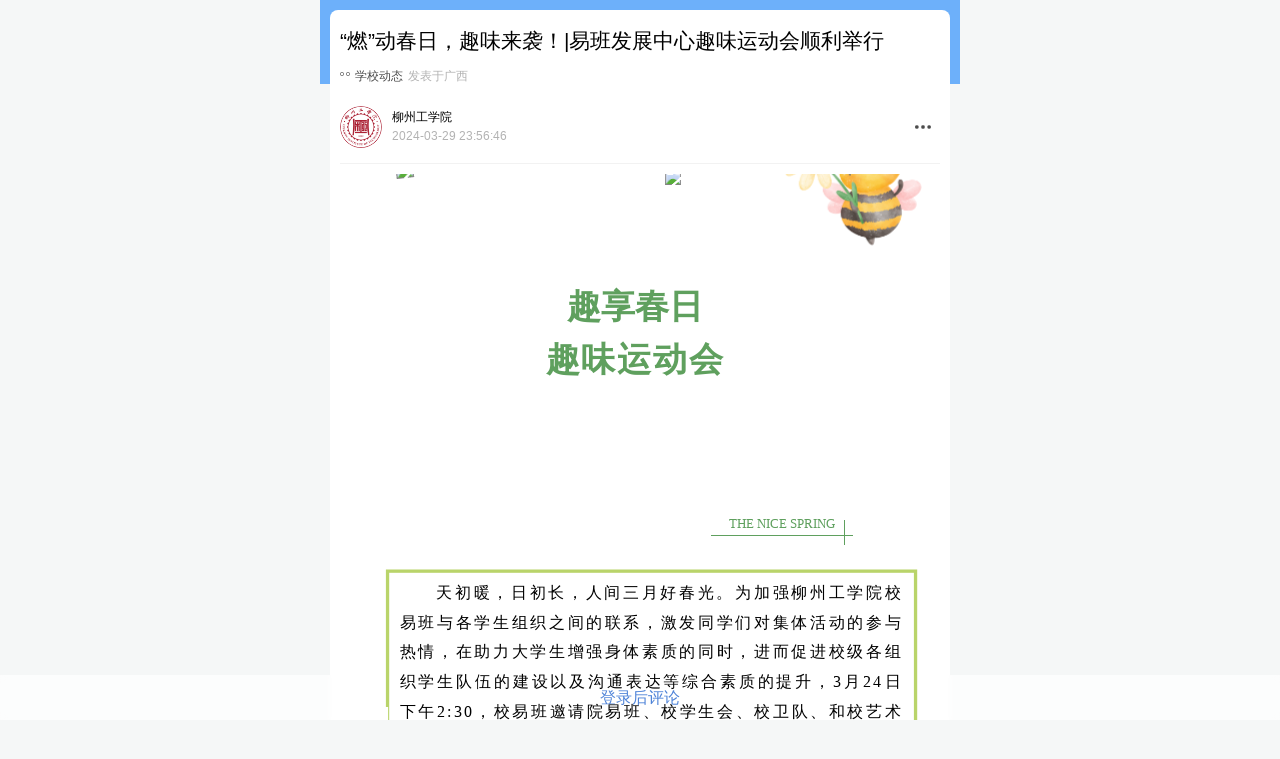

--- FILE ---
content_type: text/html; charset=UTF-8
request_url: https://s.yiban.cn/app/2000376/post-detail/AqoTwRZbbQwyMyX
body_size: 2063
content:
<!DOCTYPE html>
<html>
  <head>
    <meta charset="utf-8" />
    <meta name="referrer" content="no-referrer" />
    <meta
      name="viewport"
      content="width=device-width,user-scalable=no,initial-scale=1,maximum-scale=1,minimum-scale=1,viewport-fit=cover"
    />
    <title>易班微社区</title>
    <script href="//res.wx.qq.com/open/js/jweixin-1.6.0.js"></script>
    <script src="//castatic.fengkongcloud.com/pr/v1.0.3/smcp.min.js"></script>
    <script>
      !(function (a, b) {
        function c() {
          var b = f.getBoundingClientRect().width;
          if (b / i > 640) {
            b = 375 * i;
          }
          var c = b / 10;
          (f.style.fontSize = c + 'px'), (k.rem = a.rem = c);
        }
        var d,
          e = a.document,
          f = e.documentElement,
          g = e.querySelector('meta[name="viewport"]'),
          h = e.querySelector('meta[name="flexible"]'),
          i = 0,
          j = 0,
          k = b.flexible || (b.flexible = {});
        if (g) {
          /*console.warn("将根据已有的meta标签来设置缩放比例");*/ var l = g
            .getAttribute('content')
            .match(/initial\-scale=([\d\.]+)/);
          l && ((j = parseFloat(l[1])), (i = parseInt(1 / j)));
        } else if (h) {
          var m = h.getAttribute('content');
          if (m) {
            var n = m.match(/initial\-dpr=([\d\.]+)/),
              o = m.match(/maximum\-dpr=([\d\.]+)/);
            n && ((i = parseFloat(n[1])), (j = parseFloat((1 / i).toFixed(2)))),
              o &&
                ((i = parseFloat(o[1])), (j = parseFloat((1 / i).toFixed(2))));
          }
        }
        if (!i && !j) {
          var p = a.navigator.userAgent,
            q = (!!p.match(/android/gi), !!p.match(/iphone/gi)),
            r = q && !!p.match(/OS 9_3/),
            s = a.devicePixelRatio;
          (i =
            q && !r
              ? s >= 3 && (!i || i >= 3)
                ? 3
                : s >= 2 && (!i || i >= 2)
                ? 2
                : 1
              : 1),
            (j = 1 / i);
        }
        if ((f.setAttribute('data-dpr', i), !g))
          if (
            ((g = e.createElement('meta')),
            g.setAttribute('name', 'viewport'),
            g.setAttribute(
              'content',
              'initial-scale=' +
                j +
                ', maximum-scale=' +
                j +
                ', minimum-scale=' +
                j +
                ', user-scalable=no'
            ),
            f.firstElementChild)
          )
            f.firstElementChild.appendChild(g);
          else {
            var t = e.createElement('div');
            t.appendChild(g), e.write(t.innerHTML);
          }
        a.addEventListener(
          'resize',
          function () {
            clearTimeout(d), (d = setTimeout(c, 300));
          },
          !1
        ),
          a.addEventListener(
            'pageshow',
            function (a) {
              a.persisted && (clearTimeout(d), (d = setTimeout(c, 300)));
            },
            !1
          ),
          'compvar e' === e.readyState
            ? (e.body.style.fontSize = 12 * i + 'px')
            : e.addEventListener(
                'DOMContentLoaded',
                function () {
                  e.body.style.fontSize = 12 * i + 'px';
                },
                !1
              ),
          c(),
          (k.dpr = a.dpr = i),
          (k.refreshRem = c),
          (k.rem2px = function (a) {
            var b = parseFloat(a) * this.rem;
            return 'string' == typeof a && a.match(/rem$/) && (b += 'px'), b;
          }),
          (k.px2rem = function (a) {
            var b = parseFloat(a) / this.rem;
            return 'string' == typeof a && a.match(/px$/) && (b += 'rem'), b;
          });
      })(window, window.lib || (window.lib = {}));
    </script>
    <script type="module" crossorigin src="/bundle/index.2fefb037.js"></script>
    <link rel="stylesheet" href="/bundle/index.11475b6c.css">
    <script type="module">try{import.meta.url;import("_").catch(()=>1);}catch(e){}window.__vite_is_modern_browser=true;</script>
    <script type="module">!function(){if(window.__vite_is_modern_browser)return;console.warn("vite: loading legacy build because dynamic import or import.meta.url is unsupported, syntax error above should be ignored");var e=document.getElementById("vite-legacy-polyfill"),n=document.createElement("script");n.src=e.src,n.onload=function(){System.import(document.getElementById('vite-legacy-entry').getAttribute('data-src'))},document.body.appendChild(n)}();</script>
  </head>
  <body>
    <div id="app"></div>
    
    <script nomodule>!function(){var e=document,t=e.createElement("script");if(!("noModule"in t)&&"onbeforeload"in t){var n=!1;e.addEventListener("beforeload",(function(e){if(e.target===t)n=!0;else if(!e.target.hasAttribute("nomodule")||!n)return;e.preventDefault()}),!0),t.type="module",t.src=".",e.head.appendChild(t),t.remove()}}();</script>
    <script nomodule crossorigin id="vite-legacy-polyfill" src="/bundle/polyfills-legacy.3866eca3.js"></script>
    <script nomodule crossorigin id="vite-legacy-entry" data-src="/bundle/index-legacy.077f9476.js">System.import(document.getElementById('vite-legacy-entry').getAttribute('data-src'))</script>
  </body>
</html>


--- FILE ---
content_type: text/css
request_url: https://s.yiban.cn/bundle/index.11475b6c.css
body_size: 36776
content:
@charset "UTF-8";/*!
* zx-editor v3.0.2
* https://github.com/capricorncd/zx-editor
* Copyright © 2018-present, capricorncd
* Released under the MIT License
* Released on: 2019-06-21 23:06:27
*/@-webkit-keyframes zxEditorBottomIn{0%{-webkit-transform:translateY(0);transform:translateY(0);opacity:0}to{-webkit-transform:translateY(-100%);transform:translateY(-100%);opacity:1}}@keyframes zxEditorBottomIn{0%{-webkit-transform:translateY(0);transform:translateY(0);opacity:0}to{-webkit-transform:translateY(-100%);transform:translateY(-100%);opacity:1}}@-webkit-keyframes zxEditorBottomOut{0%{-webkit-transform:translateY(-100%);transform:translateY(-100%);opacity:1}to{-webkit-transform:translateY(0);transform:translateY(0);opacity:0}}@keyframes zxEditorBottomOut{0%{-webkit-transform:translateY(-100%);transform:translateY(-100%);opacity:1}to{-webkit-transform:translateY(0);transform:translateY(0);opacity:0}}.zx-editor{position:relative;display:block;margin:0;padding:0;width:100%}.zx-editor *{margin:0;padding:0;word-wrap:break-word;box-sizing:border-box;-webkit-tap-highlight-color:rgba(0,0,0,0)}.zx-editor .border-bottom:after{bottom:0;border-bottom:1px solid #ddd}.zx-editor .border-bottom:after,.zx-editor .border-top:before{position:absolute;left:0;width:100%;content:"";-webkit-transform:scaleY(.5);transform:scaleY(.5)}.zx-editor .border-top:before{top:0;border-top:1px solid #ddd}.zx-editor .zx-editor-content-wrapper{position:relative;width:100%;overflow-y:scroll;outline:none;line-height:1.5}.zx-editor .zx-editor-content-wrapper.is-empty:before{position:absolute;padding:0;content:"";color:#ccc}.zx-editor .zx-editor-content-wrapper>*{margin-bottom:10px;text-align:justify}.zx-editor .zx-editor-content-wrapper audio,.zx-editor .zx-editor-content-wrapper img,.zx-editor .zx-editor-content-wrapper video{max-width:100%;height:auto}.zx-editor .zx-editor-content-wrapper h2{font-size:1.2em;font-weight:800}.zx-editor .zx-editor-content-wrapper h4{font-weight:800}.zx-editor .zx-editor-content-wrapper blockquote{display:inline-block;padding-left:1em;border-left:3px solid #ddd}.zx-editor .zx-editor-content-wrapper ul{padding-left:20px;list-style:disc}.zx-editor .zx-editor-content-wrapper li,.zx-editor .zx-editor-content-wrapper p{color:inherit}.zx-editor .zx-editor-content-wrapper hr{margin:0 20%;border:0;border-top:1px dashed #ddd}.zx-editor .zx-editor-toolbar-wrapper{position:fixed;z-index:999;left:0;bottom:0;width:100%;background-color:#fff;height:250px;-webkit-transform:translateY(0);transform:translateY(0);opacity:0}.zx-editor .zx-editor-toolbar-wrapper .inner-wrapper{position:absolute;top:0;left:0;width:100%;height:50px;overflow-y:hidden;overflow-x:auto;white-space:nowrap}.zx-editor .zx-editor-toolbar-wrapper .inner-wrapper .icon-item{position:relative;display:inline-block;width:50px;height:50px;cursor:pointer}.zx-editor .zx-editor-toolbar-wrapper .inner-wrapper .toolbar-icon-pic{background:url([data-uri]) no-repeat 50%}@media (-webkit-min-device-pixel-ratio:3),(min-device-pixel-ratio:3){.zx-editor .zx-editor-toolbar-wrapper .inner-wrapper .toolbar-icon-pic{background:url([data-uri]) no-repeat 50%}}.zx-editor .zx-editor-toolbar-wrapper .inner-wrapper .toolbar-icon-pic{background-size:25px 25px}.zx-editor .zx-editor-toolbar-wrapper .inner-wrapper .text-style-btn{background:url([data-uri]) no-repeat 50%}@media (-webkit-min-device-pixel-ratio:3),(min-device-pixel-ratio:3){.zx-editor .zx-editor-toolbar-wrapper .inner-wrapper .text-style-btn{background:url([data-uri]) no-repeat 50%}}.zx-editor .zx-editor-toolbar-wrapper .inner-wrapper .text-style-btn{background-size:25px 25px}.zx-editor .zx-editor-toolbar-wrapper.in{-webkit-animation:zxEditorBottomIn .3s forwards;animation:zxEditorBottomIn .3s forwards}.zx-editor .zx-editor-toolbar-wrapper.out{-webkit-animation:zxEditorBottomOut .3s forwards;animation:zxEditorBottomOut .3s forwards}.zx-editor .zx-editor-expansion-panel{position:fixed;z-index:9999;left:0;width:100%;background-color:#fff;height:260px;-webkit-transform:translateY(0);transform:translateY(0);opacity:0;overflow:hidden}.zx-editor .zx-editor-expansion-panel .head-wrapper{position:absolute;top:0;left:0;width:100%;height:44px;box-shadow:0 0 3px rgba(0,0,0,.05)}.zx-editor .zx-editor-expansion-panel .head-wrapper .l{position:absolute;top:0;padding:0 10px;height:100%;font-size:.8em;color:#999}.zx-editor .zx-editor-expansion-panel .head-wrapper .switch{position:absolute;top:0;width:44px;height:44px;display:-webkit-box;display:flex;-webkit-box-align:center;align-items:center;-webkit-box-pack:center;justify-content:center;cursor:pointer}.zx-editor .zx-editor-expansion-panel .head-wrapper .switch:after{display:inline-block;content:"";border-top:7px solid #999;border-left:4px solid transparent;border-right:4px solid transparent}.zx-editor .zx-editor-expansion-panel .head-wrapper.center{text-align:center}.zx-editor .zx-editor-expansion-panel .head-wrapper.center .l{left:0}.zx-editor .zx-editor-expansion-panel .head-wrapper.center .switch{right:0}.zx-editor .zx-editor-expansion-panel .head-wrapper.left{text-align:left;padding-left:10px}.zx-editor .zx-editor-expansion-panel .head-wrapper.left .l{right:44px}.zx-editor .zx-editor-expansion-panel .head-wrapper.left .switch{right:0}.zx-editor .zx-editor-expansion-panel .head-wrapper.right{text-align:right;padding-right:10px}.zx-editor .zx-editor-expansion-panel .head-wrapper.right .l{left:44px;padding:0}.zx-editor .zx-editor-expansion-panel .head-wrapper.right .switch{left:0}.zx-editor .zx-editor-expansion-panel .body-wrapper{position:absolute;top:44px;left:0;width:100%;height:216px;overflow-x:hidden;overflow-y:auto}.zx-editor .zx-editor-expansion-panel.in{-webkit-animation:zxEditorBottomIn .3s forwards;animation:zxEditorBottomIn .3s forwards}.zx-editor .zx-editor-expansion-panel.out{-webkit-animation:zxEditorBottomOut .3s forwards;animation:zxEditorBottomOut .3s forwards}.zx-editor .zx-editor-expansion-panel .body-wrapper .text-style-outer-wrapper .__style-wrapper{position:relative;display:-webkit-box;display:flex;height:50px}.zx-editor .zx-editor-expansion-panel .body-wrapper .text-style-outer-wrapper .__style-wrapper dd{position:relative;-webkit-box-flex:1;flex:1;line-height:50px;text-align:center;font-size:1.5em}.zx-editor .zx-editor-expansion-panel .body-wrapper .text-style-outer-wrapper .__style-wrapper dd:after{position:absolute;top:0;right:0;height:50px;content:"";-webkit-transform:scaleX(.5);transform:scaleX(.5);border-right:1px solid #ddd}.zx-editor .zx-editor-expansion-panel .body-wrapper .text-style-outer-wrapper .__style-wrapper dd:last-child:after{border-right-width:0}.zx-editor .zx-editor-expansion-panel .body-wrapper .text-style-outer-wrapper .__style-wrapper dd.text-align--c:before,.zx-editor .zx-editor-expansion-panel .body-wrapper .text-style-outer-wrapper .__style-wrapper dd.text-align--l:before,.zx-editor .zx-editor-expansion-panel .body-wrapper .text-style-outer-wrapper .__style-wrapper dd.text-align--r:before{display:inline-block;content:"=";line-height:15px;width:20px;height:19px;border-top:2px solid #333;border-bottom:2px solid #333;box-sizing:border-box;overflow:hidden}.zx-editor .zx-editor-expansion-panel .body-wrapper .text-style-outer-wrapper .__style-wrapper dd.text-align--l:before{text-indent:-10px}.zx-editor .zx-editor-expansion-panel .body-wrapper .text-style-outer-wrapper .__style-wrapper dd.text-align--r:before{text-indent:8px}.zx-editor .zx-editor-expansion-panel .body-wrapper .text-style-outer-wrapper .__color-wrapper{display:-webkit-box;display:flex;position:relative;height:50px}.zx-editor .zx-editor-expansion-panel .body-wrapper .text-style-outer-wrapper .__color-wrapper dd{-webkit-box-flex:1;flex:1;position:relative;height:50px;display:-webkit-box;display:flex;-webkit-box-pack:center;justify-content:center;-webkit-box-align:center;align-items:center}.zx-editor .zx-editor-expansion-panel .body-wrapper .text-style-outer-wrapper .__color-wrapper dd i{position:relative;display:inline-block;width:32px;height:32px;border-radius:50%}.zx-editor .zx-editor-expansion-panel .body-wrapper .text-style-outer-wrapper .__color-wrapper dd i:after,.zx-editor .zx-editor-expansion-panel .body-wrapper .text-style-outer-wrapper .__color-wrapper dd i:before{content:"";position:absolute;width:26px;height:26px;border-radius:50%}.zx-editor .zx-editor-expansion-panel .body-wrapper .text-style-outer-wrapper .__color-wrapper dd i:before{top:-1px;left:-1px;border:4px solid #fff}.zx-editor .zx-editor-expansion-panel .body-wrapper .text-style-outer-wrapper .__color-wrapper dd i:after{top:1px;left:1px;border:2px solid #fff}.zx-editor .zx-editor-expansion-panel .body-wrapper .text-style-outer-wrapper .__color-wrapper dd.active i:before{display:none}.zx-editor .zx-editor-expansion-panel .body-wrapper .text-style-outer-wrapper .__tag-wrapper{border-top:5px solid #ddd}.zx-editor .zx-editor-expansion-panel .body-wrapper .text-style-outer-wrapper .__tag-wrapper dd{position:relative;margin:0 20px;height:50px;line-height:50px;text-align:center}.zx-editor .zx-editor-expansion-panel .body-wrapper .text-style-outer-wrapper .__tag-wrapper dd:after{position:absolute;bottom:0;left:0;width:100%;content:"";border-top:1px solid #ddd;-webkit-transform:scaleY(.5);transform:scaleY(.5)}.zx-editor .zx-editor-expansion-panel .body-wrapper .text-style-outer-wrapper .__tag-wrapper dd:last-child:after{border-top:0}.zx-editor .zx-editor-expansion-panel .body-wrapper .text-style-outer-wrapper .__tag-wrapper dd.__h2{font-size:1.2em;font-weight:800!important}.zx-editor .zx-editor-expansion-panel .body-wrapper .text-style-outer-wrapper .__tag-wrapper dd.__h4{font-weight:800!important}.zx-editor .zx-editor-expansion-panel .body-wrapper .text-style-outer-wrapper .__tag-wrapper dd.__blockquote:before{display:inline-block;vertical-align:top;margin:8px 4px 0 0;font-size:2em;content:'"'}.zx-editor .zx-editor-expansion-panel .body-wrapper .text-style-outer-wrapper .__tag-wrapper dd.__ul:before{display:inline-block;vertical-align:top;margin-right:4px;font-size:1.5em;content:"\b7"}.zx-editor .zx-editor-expansion-panel .body-wrapper .text-style-outer-wrapper .__tag-wrapper dd i{display:none;position:absolute;z-index:1;top:18px;right:30px;width:14px;height:8px;-webkit-transform:rotate(-45deg);transform:rotate(-45deg);border-left:2px solid #00c1b7;border-bottom:2px solid #00c1b7}.zx-editor .zx-editor-expansion-panel .body-wrapper .text-style-outer-wrapper .__tag-wrapper dd.active i{display:inline-block}/*!
 * WeUI v2.5.4 (https://github.com/weui/weui)
 * Copyright 2021 Tencent, Inc.
 * Licensed under the MIT license
 */body{--weui-BTN-DISABLED-FONT-COLOR: rgba(0, 0, 0, .2)}body[data-weui-theme=dark]{--weui-BTN-DISABLED-FONT-COLOR: rgba(255, 255, 255, .2)}@media (prefers-color-scheme: dark){body:not([data-weui-theme=light]){--weui-BTN-DISABLED-FONT-COLOR: rgba(255, 255, 255, .2)}}body{--weui-BTN-DEFAULT-BG: #f2f2f2}body[data-weui-theme=dark]{--weui-BTN-DEFAULT-BG: rgba(255, 255, 255, .08)}@media (prefers-color-scheme: dark){body:not([data-weui-theme=light]){--weui-BTN-DEFAULT-BG: rgba(255, 255, 255, .08)}}body{--weui-BTN-DEFAULT-COLOR: #06ae56}body[data-weui-theme=dark]{--weui-BTN-DEFAULT-COLOR: rgba(255, 255, 255, .8)}@media (prefers-color-scheme: dark){body:not([data-weui-theme=light]){--weui-BTN-DEFAULT-COLOR: rgba(255, 255, 255, .8)}}body{--weui-BTN-DEFAULT-ACTIVE-BG: #e6e6e6}body[data-weui-theme=dark]{--weui-BTN-DEFAULT-ACTIVE-BG: rgba(255, 255, 255, .126)}@media (prefers-color-scheme: dark){body:not([data-weui-theme=light]){--weui-BTN-DEFAULT-ACTIVE-BG: rgba(255, 255, 255, .126)}}body{--weui-BTN-ACTIVE-MASK: rgba(0, 0, 0, .1)}body[data-weui-theme=dark]{--weui-BTN-ACTIVE-MASK: rgba(255, 255, 255, .05)}@media (prefers-color-scheme: dark){body:not([data-weui-theme=light]){--weui-BTN-ACTIVE-MASK: rgba(255, 255, 255, .05)}}body[data-weui-mode=care]{--weui-BTN-DEFAULT-COLOR: #018942}body[data-weui-mode=care][data-weui-theme=dark]{--weui-BTN-DEFAULT-COLOR: rgba(255, 255, 255, .8)}@media (prefers-color-scheme: dark){body[data-weui-mode=care]:not([data-weui-theme=light]){--weui-BTN-DEFAULT-COLOR: rgba(255, 255, 255, .8)}}body{--weui-DIALOG-LINE-COLOR: rgba(0, 0, 0, .1)}body[data-weui-theme=dark]{--weui-DIALOG-LINE-COLOR: rgba(255, 255, 255, .1)}@media (prefers-color-scheme: dark){body:not([data-weui-theme=light]){--weui-DIALOG-LINE-COLOR: rgba(255, 255, 255, .1)}}html{-ms-text-size-adjust:100%;-webkit-text-size-adjust:100%}body{line-height:1.6;font-family:-apple-system-font,Helvetica Neue,sans-serif}*{margin:0;padding:0;outline:0}a img{border:0}a{text-decoration:none;-webkit-tap-highlight-color:rgba(0,0,0,0)}input,textarea{caret-color:#07c160;caret-color:var(--weui-BRAND)}::-webkit-input-placeholder{color:rgba(0,0,0,.3);color:var(--weui-FG-2)}::placeholder{color:rgba(0,0,0,.3);color:var(--weui-FG-2)}body{--weui-BG-0: #ededed;--weui-BG-1: #f7f7f7;--weui-BG-2: #fff;--weui-BG-3: #f7f7f7;--weui-BG-4: #4c4c4c;--weui-BG-5: #fff;--weui-FG-0: rgba(0, 0, 0, .9);--weui-FG-HALF: rgba(0, 0, 0, .9);--weui-FG-1: rgba(0, 0, 0, .5);--weui-FG-2: rgba(0, 0, 0, .3);--weui-FG-3: rgba(0, 0, 0, .1);--weui-FG-4: rgba(0, 0, 0, .15);--weui-RED: #fa5151;--weui-ORANGE: #fa9d3b;--weui-YELLOW: #ffc300;--weui-GREEN: #91d300;--weui-LIGHTGREEN: #95ec69;--weui-BRAND: #07c160;--weui-BLUE: #10aeff;--weui-INDIGO: #1485ee;--weui-PURPLE: #6467f0;--weui-WHITE: #fff;--weui-LINK: #576b95;--weui-TEXTGREEN: #06ae56;--weui-FG: #000;--weui-BG: #fff;--weui-TAG-TEXT-ORANGE: #fa9d3b;--weui-TAG-BACKGROUND-ORANGE: rgba(250, 157, 59, .1);--weui-TAG-TEXT-GREEN: #06ae56;--weui-TAG-BACKGROUND-GREEN: rgba(6, 174, 86, .1);--weui-TAG-TEXT-BLUE: #10aeff;--weui-TAG-BACKGROUND-BLUE: rgba(16, 174, 255, .1);--weui-TAG-TEXT-BLACK: rgba(0, 0, 0, .5);--weui-TAG-BACKGROUND-BLACK: rgba(0, 0, 0, .05)}@media (prefers-color-scheme: dark){body:not([data-weui-theme=light]){--weui-BG-0: #111;--weui-BG-1: #1e1e1e;--weui-BG-2: #191919;--weui-BG-3: #202020;--weui-BG-4: #404040;--weui-BG-5: #2c2c2c;--weui-FG-0: rgba(255, 255, 255, .8);--weui-FG-HALF: rgba(255, 255, 255, .6);--weui-FG-1: rgba(255, 255, 255, .5);--weui-FG-2: rgba(255, 255, 255, .3);--weui-FG-3: rgba(255, 255, 255, .1);--weui-FG-4: rgba(255, 255, 255, .15);--weui-RED: #fa5151;--weui-ORANGE: #c87d2f;--weui-YELLOW: #cc9c00;--weui-GREEN: #74a800;--weui-LIGHTGREEN: #3eb575;--weui-BRAND: #07c160;--weui-BLUE: #10aeff;--weui-INDIGO: #1196ff;--weui-PURPLE: #8183ff;--weui-WHITE: rgba(255, 255, 255, .8);--weui-LINK: #7d90a9;--weui-TEXTGREEN: #259c5c;--weui-FG: #fff;--weui-BG: #000;--weui-TAG-TEXT-ORANGE: rgba(250, 157, 59, .6);--weui-TAG-BACKGROUND-ORANGE: rgba(250, 157, 59, .1);--weui-TAG-TEXT-GREEN: rgba(6, 174, 86, .6);--weui-TAG-BACKGROUND-GREEN: rgba(6, 174, 86, .1);--weui-TAG-TEXT-BLUE: rgba(16, 174, 255, .6);--weui-TAG-BACKGROUND-BLUE: rgba(16, 174, 255, .1);--weui-TAG-TEXT-BLACK: rgba(255, 255, 255, .5);--weui-TAG-BACKGROUND-BLACK: rgba(255, 255, 255, .05)}}body[data-weui-theme=dark]{--weui-BG-0: #111;--weui-BG-1: #1e1e1e;--weui-BG-2: #191919;--weui-BG-3: #202020;--weui-BG-4: #404040;--weui-BG-5: #2c2c2c;--weui-FG-0: rgba(255, 255, 255, .8);--weui-FG-HALF: rgba(255, 255, 255, .6);--weui-FG-1: rgba(255, 255, 255, .5);--weui-FG-2: rgba(255, 255, 255, .3);--weui-FG-3: rgba(255, 255, 255, .1);--weui-FG-4: rgba(255, 255, 255, .15);--weui-RED: #fa5151;--weui-ORANGE: #c87d2f;--weui-YELLOW: #cc9c00;--weui-GREEN: #74a800;--weui-LIGHTGREEN: #3eb575;--weui-BRAND: #07c160;--weui-BLUE: #10aeff;--weui-INDIGO: #1196ff;--weui-PURPLE: #8183ff;--weui-WHITE: rgba(255, 255, 255, .8);--weui-LINK: #7d90a9;--weui-TEXTGREEN: #259c5c;--weui-FG: #fff;--weui-BG: #000;--weui-TAG-TEXT-ORANGE: rgba(250, 157, 59, .6);--weui-TAG-BACKGROUND-ORANGE: rgba(250, 157, 59, .1);--weui-TAG-TEXT-GREEN: rgba(6, 174, 86, .6);--weui-TAG-BACKGROUND-GREEN: rgba(6, 174, 86, .1);--weui-TAG-TEXT-BLUE: rgba(16, 174, 255, .6);--weui-TAG-BACKGROUND-BLUE: rgba(16, 174, 255, .1);--weui-TAG-TEXT-BLACK: rgba(255, 255, 255, .5);--weui-TAG-BACKGROUND-BLACK: rgba(255, 255, 255, .05)}body[data-weui-mode=care]{--weui-BG-0: #ededed;--weui-BG-1: #f7f7f7;--weui-BG-2: #fff;--weui-BG-3: #f7f7f7;--weui-BG-4: #4c4c4c;--weui-BG-5: #fff;--weui-FG-0: #000;--weui-FG-HALF: #000;--weui-FG-1: rgba(0, 0, 0, .6);--weui-FG-2: rgba(0, 0, 0, .42);--weui-FG-3: rgba(0, 0, 0, .1);--weui-FG-4: rgba(0, 0, 0, .15);--weui-RED: #dc3636;--weui-ORANGE: #e17719;--weui-YELLOW: #bb8e00;--weui-GREEN: #4f8400;--weui-LIGHTGREEN: #2e8800;--weui-BRAND: #018942;--weui-BLUE: #007dbb;--weui-INDIGO: #0075e2;--weui-PURPLE: #6265f1;--weui-WHITE: #fff;--weui-LINK: #576b95;--weui-TEXTGREEN: #06ae56;--weui-FG: #000;--weui-BG: #fff;--weui-TAG-TEXT-ORANGE: #e17719;--weui-TAG-BACKGROUND-ORANGE: rgba(225, 119, 25, .1);--weui-TAG-TEXT-GREEN: #06ae56;--weui-TAG-BACKGROUND-GREEN: rgba(6, 174, 86, .1);--weui-TAG-TEXT-BLUE: #007dbb;--weui-TAG-BACKGROUND-BLUE: rgba(0, 125, 187, .1);--weui-TAG-TEXT-BLACK: rgba(0, 0, 0, .5);--weui-TAG-BACKGROUND-BLACK: rgba(0, 0, 0, .05)}@media (prefers-color-scheme: dark){body[data-weui-mode=care]:not([data-weui-theme=light]){--weui-BG-0: #111;--weui-BG-1: #1e1e1e;--weui-BG-2: #191919;--weui-BG-3: #202020;--weui-BG-4: #404040;--weui-BG-5: #2c2c2c;--weui-FG-0: rgba(255, 255, 255, .85);--weui-FG-HALF: rgba(255, 255, 255, .65);--weui-FG-1: rgba(255, 255, 255, .55);--weui-FG-2: rgba(255, 255, 255, .35);--weui-FG-3: rgba(255, 255, 255, .1);--weui-FG-4: rgba(255, 255, 255, .15);--weui-RED: #fa5151;--weui-ORANGE: #c87d2f;--weui-YELLOW: #cc9c00;--weui-GREEN: #74a800;--weui-LIGHTGREEN: #3eb575;--weui-BRAND: #07c160;--weui-BLUE: #10aeff;--weui-INDIGO: #1196ff;--weui-PURPLE: #8183ff;--weui-WHITE: rgba(255, 255, 255, .8);--weui-LINK: #7d90a9;--weui-TEXTGREEN: #259c5c;--weui-FG: #fff;--weui-BG: #000;--weui-TAG-TEXT-ORANGE: rgba(250, 157, 59, .6);--weui-TAG-BACKGROUND-ORANGE: rgba(250, 157, 59, .1);--weui-TAG-TEXT-GREEN: rgba(6, 174, 86, .6);--weui-TAG-BACKGROUND-GREEN: rgba(6, 174, 86, .1);--weui-TAG-TEXT-BLUE: rgba(16, 174, 255, .6);--weui-TAG-BACKGROUND-BLUE: rgba(16, 174, 255, .1);--weui-TAG-TEXT-BLACK: rgba(255, 255, 255, .5);--weui-TAG-BACKGROUND-BLACK: rgba(255, 255, 255, .05)}}body[data-weui-mode=care][data-weui-theme=dark]{--weui-BG-0: #111;--weui-BG-1: #1e1e1e;--weui-BG-2: #191919;--weui-BG-3: #202020;--weui-BG-4: #404040;--weui-BG-5: #2c2c2c;--weui-FG-0: rgba(255, 255, 255, .85);--weui-FG-HALF: rgba(255, 255, 255, .65);--weui-FG-1: rgba(255, 255, 255, .55);--weui-FG-2: rgba(255, 255, 255, .35);--weui-FG-3: rgba(255, 255, 255, .1);--weui-FG-4: rgba(255, 255, 255, .15);--weui-RED: #fa5151;--weui-ORANGE: #c87d2f;--weui-YELLOW: #cc9c00;--weui-GREEN: #74a800;--weui-LIGHTGREEN: #3eb575;--weui-BRAND: #07c160;--weui-BLUE: #10aeff;--weui-INDIGO: #1196ff;--weui-PURPLE: #8183ff;--weui-WHITE: rgba(255, 255, 255, .8);--weui-LINK: #7d90a9;--weui-TEXTGREEN: #259c5c;--weui-FG: #fff;--weui-BG: #000;--weui-TAG-TEXT-ORANGE: rgba(250, 157, 59, .6);--weui-TAG-BACKGROUND-ORANGE: rgba(250, 157, 59, .1);--weui-TAG-TEXT-GREEN: rgba(6, 174, 86, .6);--weui-TAG-BACKGROUND-GREEN: rgba(6, 174, 86, .1);--weui-TAG-TEXT-BLUE: rgba(16, 174, 255, .6);--weui-TAG-BACKGROUND-BLUE: rgba(16, 174, 255, .1);--weui-TAG-TEXT-BLACK: rgba(255, 255, 255, .5);--weui-TAG-BACKGROUND-BLACK: rgba(255, 255, 255, .05)}body{--weui-BG-COLOR-ACTIVE: #ececec}body[data-weui-theme=dark]{--weui-BG-COLOR-ACTIVE: #373737}@media (prefers-color-scheme: dark){body:not([data-weui-theme=light]){--weui-BG-COLOR-ACTIVE: #373737}}[class^=weui-icon-][class^=weui-icon-],[class^=weui-icon-][class*=" weui-icon-"],[class*=" weui-icon-"][class^=weui-icon-],[class*=" weui-icon-"][class*=" weui-icon-"]{display:inline-block;vertical-align:middle;font-size:10px;width:2.4em;height:2.4em;-webkit-mask-position:50% 50%;mask-position:50% 50%;-webkit-mask-repeat:no-repeat;mask-repeat:no-repeat;-webkit-mask-size:100%;mask-size:100%;background-color:currentColor}.weui-icon-circle{-webkit-mask-image:url(data:image/svg+xml,%3Csvg%20width%3D%221000%22%20height%3D%221000%22%20xmlns%3D%22http%3A%2F%2Fwww.w3.org%2F2000%2Fsvg%22%3E%3Cpath%20d%3D%22M500%20916.667C269.881%20916.667%2083.333%20730.119%2083.333%20500%2083.333%20269.881%20269.881%2083.333%20500%2083.333c230.119%200%20416.667%20186.548%20416.667%20416.667%200%20230.119-186.548%20416.667-416.667%20416.667zm0-50c202.504%200%20366.667-164.163%20366.667-366.667%200-202.504-164.163-366.667-366.667-366.667-202.504%200-366.667%20164.163-366.667%20366.667%200%20202.504%20164.163%20366.667%20366.667%20366.667z%22%20fill-rule%3D%22evenodd%22%20fill-opacity%3D%22.9%22%2F%3E%3C%2Fsvg%3E);mask-image:url(data:image/svg+xml,%3Csvg%20width%3D%221000%22%20height%3D%221000%22%20xmlns%3D%22http%3A%2F%2Fwww.w3.org%2F2000%2Fsvg%22%3E%3Cpath%20d%3D%22M500%20916.667C269.881%20916.667%2083.333%20730.119%2083.333%20500%2083.333%20269.881%20269.881%2083.333%20500%2083.333c230.119%200%20416.667%20186.548%20416.667%20416.667%200%20230.119-186.548%20416.667-416.667%20416.667zm0-50c202.504%200%20366.667-164.163%20366.667-366.667%200-202.504-164.163-366.667-366.667-366.667-202.504%200-366.667%20164.163-366.667%20366.667%200%20202.504%20164.163%20366.667%20366.667%20366.667z%22%20fill-rule%3D%22evenodd%22%20fill-opacity%3D%22.9%22%2F%3E%3C%2Fsvg%3E)}.weui-icon-download{-webkit-mask-image:url(data:image/svg+xml,%3Csvg%20width%3D%2224%22%20height%3D%2224%22%20xmlns%3D%22http%3A%2F%2Fwww.w3.org%2F2000%2Fsvg%22%3E%3Cpath%20d%3D%22M11.25%2012.04l-1.72-1.72-1.06%201.06%202.828%202.83a1%201%200%20001.414-.001l2.828-2.828-1.06-1.061-1.73%201.73V7h-1.5v5.04zm0-5.04V2h1.5v5h6.251c.55%200%20.999.446.999.996v13.008a.998.998%200%2001-.996.996H4.996A.998.998%200%20014%2021.004V7.996A1%201%200%20014.999%207h6.251z%22%2F%3E%3C%2Fsvg%3E);mask-image:url(data:image/svg+xml,%3Csvg%20width%3D%2224%22%20height%3D%2224%22%20xmlns%3D%22http%3A%2F%2Fwww.w3.org%2F2000%2Fsvg%22%3E%3Cpath%20d%3D%22M11.25%2012.04l-1.72-1.72-1.06%201.06%202.828%202.83a1%201%200%20001.414-.001l2.828-2.828-1.06-1.061-1.73%201.73V7h-1.5v5.04zm0-5.04V2h1.5v5h6.251c.55%200%20.999.446.999.996v13.008a.998.998%200%2001-.996.996H4.996A.998.998%200%20014%2021.004V7.996A1%201%200%20014.999%207h6.251z%22%2F%3E%3C%2Fsvg%3E)}.weui-icon-info{-webkit-mask-image:url(data:image/svg+xml,%3Csvg%20width%3D%2224%22%20height%3D%2224%22%20xmlns%3D%22http%3A%2F%2Fwww.w3.org%2F2000%2Fsvg%22%3E%3Cpath%20d%3D%22M12%2022C6.477%2022%202%2017.523%202%2012S6.477%202%2012%202s10%204.477%2010%2010-4.477%2010-10%2010zm-.75-12v7h1.5v-7h-1.5zM12%209a1%201%200%20100-2%201%201%200%20000%202z%22%2F%3E%3C%2Fsvg%3E);mask-image:url(data:image/svg+xml,%3Csvg%20width%3D%2224%22%20height%3D%2224%22%20xmlns%3D%22http%3A%2F%2Fwww.w3.org%2F2000%2Fsvg%22%3E%3Cpath%20d%3D%22M12%2022C6.477%2022%202%2017.523%202%2012S6.477%202%2012%202s10%204.477%2010%2010-4.477%2010-10%2010zm-.75-12v7h1.5v-7h-1.5zM12%209a1%201%200%20100-2%201%201%200%20000%202z%22%2F%3E%3C%2Fsvg%3E)}.weui-icon-safe-success{-webkit-mask-image:url(data:image/svg+xml,%3Csvg%20xmlns%3D%22http%3A%2F%2Fwww.w3.org%2F2000%2Fsvg%22%20viewBox%3D%220%200%201000%201000%22%3E%3Cpath%20d%3D%22M500.9%204.6C315.5%2046.7%20180.4%2093.1%2057.6%20132c0%20129.3.2%20231.7.2%20339.7%200%20304.2%20248.3%20471.6%20443.1%20523.7C695.7%20943.3%20944%20775.9%20944%20471.7c0-108%20.2-210.4.2-339.7C821.4%2093.1%20686.3%2046.7%20500.9%204.6zm248.3%20349.1l-299.7%20295c-2.1%202-5.3%202-7.4-.1L304.4%20506.1c-2-2.1-2.3-5.7-.6-8l18.3-24.9c1.7-2.3%205-2.8%207.2-1l112.2%2086c2.3%201.8%206%201.7%208.1-.1l274.7-228.9c2.2-1.8%205.7-1.7%207.7.3l17%2016.8c2.2%202.1%202.2%205.3.2%207.4z%22%20fill-rule%3D%22evenodd%22%20clip-rule%3D%22evenodd%22%20fill%3D%22%23070202%22%2F%3E%3C%2Fsvg%3E);mask-image:url(data:image/svg+xml,%3Csvg%20xmlns%3D%22http%3A%2F%2Fwww.w3.org%2F2000%2Fsvg%22%20viewBox%3D%220%200%201000%201000%22%3E%3Cpath%20d%3D%22M500.9%204.6C315.5%2046.7%20180.4%2093.1%2057.6%20132c0%20129.3.2%20231.7.2%20339.7%200%20304.2%20248.3%20471.6%20443.1%20523.7C695.7%20943.3%20944%20775.9%20944%20471.7c0-108%20.2-210.4.2-339.7C821.4%2093.1%20686.3%2046.7%20500.9%204.6zm248.3%20349.1l-299.7%20295c-2.1%202-5.3%202-7.4-.1L304.4%20506.1c-2-2.1-2.3-5.7-.6-8l18.3-24.9c1.7-2.3%205-2.8%207.2-1l112.2%2086c2.3%201.8%206%201.7%208.1-.1l274.7-228.9c2.2-1.8%205.7-1.7%207.7.3l17%2016.8c2.2%202.1%202.2%205.3.2%207.4z%22%20fill-rule%3D%22evenodd%22%20clip-rule%3D%22evenodd%22%20fill%3D%22%23070202%22%2F%3E%3C%2Fsvg%3E)}.weui-icon-safe-warn{-webkit-mask-image:url(data:image/svg+xml,%3Csvg%20xmlns%3D%22http%3A%2F%2Fwww.w3.org%2F2000%2Fsvg%22%20viewBox%3D%220%200%201000%201000%22%3E%3Cpath%20d%3D%22M500.9%204.5c-185.4%2042-320.4%2088.4-443.2%20127.3%200%20129.3.2%20231.7.2%20339.6%200%20304.1%20248.2%20471.4%20443%20523.6%20194.7-52.2%20443-219.5%20443-523.6%200-107.9.2-210.3.2-339.6C821.3%2092.9%20686.2%2046.5%20500.9%204.5zm-26.1%20271.1h52.1c5.8%200%2010.3%204.7%2010.1%2010.4l-11.6%20313.8c-.1%202.8-2.5%205.2-5.4%205.2h-38.2c-2.9%200-5.3-2.3-5.4-5.2L464.8%20286c-.2-5.8%204.3-10.4%2010-10.4zm26.1%20448.3c-20.2%200-36.5-16.3-36.5-36.5s16.3-36.5%2036.5-36.5%2036.5%2016.3%2036.5%2036.5-16.4%2036.5-36.5%2036.5z%22%20fill-rule%3D%22evenodd%22%20clip-rule%3D%22evenodd%22%20fill%3D%22%23020202%22%2F%3E%3C%2Fsvg%3E);mask-image:url(data:image/svg+xml,%3Csvg%20xmlns%3D%22http%3A%2F%2Fwww.w3.org%2F2000%2Fsvg%22%20viewBox%3D%220%200%201000%201000%22%3E%3Cpath%20d%3D%22M500.9%204.5c-185.4%2042-320.4%2088.4-443.2%20127.3%200%20129.3.2%20231.7.2%20339.6%200%20304.1%20248.2%20471.4%20443%20523.6%20194.7-52.2%20443-219.5%20443-523.6%200-107.9.2-210.3.2-339.6C821.3%2092.9%20686.2%2046.5%20500.9%204.5zm-26.1%20271.1h52.1c5.8%200%2010.3%204.7%2010.1%2010.4l-11.6%20313.8c-.1%202.8-2.5%205.2-5.4%205.2h-38.2c-2.9%200-5.3-2.3-5.4-5.2L464.8%20286c-.2-5.8%204.3-10.4%2010-10.4zm26.1%20448.3c-20.2%200-36.5-16.3-36.5-36.5s16.3-36.5%2036.5-36.5%2036.5%2016.3%2036.5%2036.5-16.4%2036.5-36.5%2036.5z%22%20fill-rule%3D%22evenodd%22%20clip-rule%3D%22evenodd%22%20fill%3D%22%23020202%22%2F%3E%3C%2Fsvg%3E)}.weui-icon-success{-webkit-mask-image:url(data:image/svg+xml,%3Csvg%20width%3D%2224%22%20height%3D%2224%22%20xmlns%3D%22http%3A%2F%2Fwww.w3.org%2F2000%2Fsvg%22%3E%3Cpath%20d%3D%22M12%2022C6.477%2022%202%2017.523%202%2012S6.477%202%2012%202s10%204.477%2010%2010-4.477%2010-10%2010zm-1.177-7.86l-2.765-2.767L7%2012.431l3.119%203.121a1%201%200%20001.414%200l5.952-5.95-1.062-1.062-5.6%205.6z%22%2F%3E%3C%2Fsvg%3E);mask-image:url(data:image/svg+xml,%3Csvg%20width%3D%2224%22%20height%3D%2224%22%20xmlns%3D%22http%3A%2F%2Fwww.w3.org%2F2000%2Fsvg%22%3E%3Cpath%20d%3D%22M12%2022C6.477%2022%202%2017.523%202%2012S6.477%202%2012%202s10%204.477%2010%2010-4.477%2010-10%2010zm-1.177-7.86l-2.765-2.767L7%2012.431l3.119%203.121a1%201%200%20001.414%200l5.952-5.95-1.062-1.062-5.6%205.6z%22%2F%3E%3C%2Fsvg%3E)}.weui-icon-success-circle{-webkit-mask-image:url(data:image/svg+xml,%3Csvg%20width%3D%2224%22%20height%3D%2224%22%20xmlns%3D%22http%3A%2F%2Fwww.w3.org%2F2000%2Fsvg%22%3E%3Cpath%20d%3D%22M12%2022C6.477%2022%202%2017.523%202%2012S6.477%202%2012%202s10%204.477%2010%2010-4.477%2010-10%2010zm0-1.2a8.8%208.8%200%20100-17.6%208.8%208.8%200%20000%2017.6zm-1.172-6.242l5.809-5.808.848.849-5.95%205.95a1%201%200%2001-1.414%200L7%2012.426l.849-.849%202.98%202.98z%22%2F%3E%3C%2Fsvg%3E);mask-image:url(data:image/svg+xml,%3Csvg%20width%3D%2224%22%20height%3D%2224%22%20xmlns%3D%22http%3A%2F%2Fwww.w3.org%2F2000%2Fsvg%22%3E%3Cpath%20d%3D%22M12%2022C6.477%2022%202%2017.523%202%2012S6.477%202%2012%202s10%204.477%2010%2010-4.477%2010-10%2010zm0-1.2a8.8%208.8%200%20100-17.6%208.8%208.8%200%20000%2017.6zm-1.172-6.242l5.809-5.808.848.849-5.95%205.95a1%201%200%2001-1.414%200L7%2012.426l.849-.849%202.98%202.98z%22%2F%3E%3C%2Fsvg%3E)}.weui-icon-success-no-circle{-webkit-mask-image:url(data:image/svg+xml,%3Csvg%20width%3D%2224%22%20height%3D%2224%22%20xmlns%3D%22http%3A%2F%2Fwww.w3.org%2F2000%2Fsvg%22%3E%3Cpath%20d%3D%22M8.657%2018.435L3%2012.778l1.414-1.414%204.95%204.95L20.678%205l1.414%201.414-12.02%2012.021a1%201%200%2001-1.415%200z%22%20fill-rule%3D%22evenodd%22%2F%3E%3C%2Fsvg%3E);mask-image:url(data:image/svg+xml,%3Csvg%20width%3D%2224%22%20height%3D%2224%22%20xmlns%3D%22http%3A%2F%2Fwww.w3.org%2F2000%2Fsvg%22%3E%3Cpath%20d%3D%22M8.657%2018.435L3%2012.778l1.414-1.414%204.95%204.95L20.678%205l1.414%201.414-12.02%2012.021a1%201%200%2001-1.415%200z%22%20fill-rule%3D%22evenodd%22%2F%3E%3C%2Fsvg%3E)}.weui-icon-waiting{-webkit-mask-image:url(data:image/svg+xml,%3Csvg%20width%3D%2224%22%20height%3D%2224%22%20xmlns%3D%22http%3A%2F%2Fwww.w3.org%2F2000%2Fsvg%22%3E%3Cpath%20d%3D%22M12.75%2011.38V6h-1.5v6l4.243%204.243%201.06-1.06-3.803-3.804zM12%2022C6.477%2022%202%2017.523%202%2012S6.477%202%2012%202s10%204.477%2010%2010-4.477%2010-10%2010z%22%20fill-rule%3D%22evenodd%22%2F%3E%3C%2Fsvg%3E);mask-image:url(data:image/svg+xml,%3Csvg%20width%3D%2224%22%20height%3D%2224%22%20xmlns%3D%22http%3A%2F%2Fwww.w3.org%2F2000%2Fsvg%22%3E%3Cpath%20d%3D%22M12.75%2011.38V6h-1.5v6l4.243%204.243%201.06-1.06-3.803-3.804zM12%2022C6.477%2022%202%2017.523%202%2012S6.477%202%2012%202s10%204.477%2010%2010-4.477%2010-10%2010z%22%20fill-rule%3D%22evenodd%22%2F%3E%3C%2Fsvg%3E)}.weui-icon-waiting-circle{-webkit-mask-image:url(data:image/svg+xml,%3Csvg%20width%3D%2224%22%20height%3D%2224%22%20xmlns%3D%22http%3A%2F%2Fwww.w3.org%2F2000%2Fsvg%22%3E%3Cpath%20d%3D%22M12.6%2011.503l3.891%203.891-.848.849L11.4%2012V6h1.2v5.503zM12%2022C6.477%2022%202%2017.523%202%2012S6.477%202%2012%202s10%204.477%2010%2010-4.477%2010-10%2010zm0-1.2a8.8%208.8%200%20100-17.6%208.8%208.8%200%20000%2017.6z%22%2F%3E%3C%2Fsvg%3E);mask-image:url(data:image/svg+xml,%3Csvg%20width%3D%2224%22%20height%3D%2224%22%20xmlns%3D%22http%3A%2F%2Fwww.w3.org%2F2000%2Fsvg%22%3E%3Cpath%20d%3D%22M12.6%2011.503l3.891%203.891-.848.849L11.4%2012V6h1.2v5.503zM12%2022C6.477%2022%202%2017.523%202%2012S6.477%202%2012%202s10%204.477%2010%2010-4.477%2010-10%2010zm0-1.2a8.8%208.8%200%20100-17.6%208.8%208.8%200%20000%2017.6z%22%2F%3E%3C%2Fsvg%3E)}.weui-icon-warn{-webkit-mask-image:url(data:image/svg+xml,%3Csvg%20width%3D%2224%22%20height%3D%2224%22%20xmlns%3D%22http%3A%2F%2Fwww.w3.org%2F2000%2Fsvg%22%3E%3Cpath%20d%3D%22M12%2022C6.477%2022%202%2017.523%202%2012S6.477%202%2012%202s10%204.477%2010%2010-4.477%2010-10%2010zm-.763-15.864l.11%207.596h1.305l.11-7.596h-1.525zm.759%2010.967c.512%200%20.902-.383.902-.882%200-.5-.39-.882-.902-.882a.878.878%200%2000-.896.882c0%20.499.396.882.896.882z%22%2F%3E%3C%2Fsvg%3E);mask-image:url(data:image/svg+xml,%3Csvg%20width%3D%2224%22%20height%3D%2224%22%20xmlns%3D%22http%3A%2F%2Fwww.w3.org%2F2000%2Fsvg%22%3E%3Cpath%20d%3D%22M12%2022C6.477%2022%202%2017.523%202%2012S6.477%202%2012%202s10%204.477%2010%2010-4.477%2010-10%2010zm-.763-15.864l.11%207.596h1.305l.11-7.596h-1.525zm.759%2010.967c.512%200%20.902-.383.902-.882%200-.5-.39-.882-.902-.882a.878.878%200%2000-.896.882c0%20.499.396.882.896.882z%22%2F%3E%3C%2Fsvg%3E)}.weui-icon-info-circle{-webkit-mask-image:url(data:image/svg+xml,%3Csvg%20width%3D%2224%22%20height%3D%2224%22%20xmlns%3D%22http%3A%2F%2Fwww.w3.org%2F2000%2Fsvg%22%3E%3Cpath%20d%3D%22M12%2022C6.477%2022%202%2017.523%202%2012S6.477%202%2012%202s10%204.477%2010%2010-4.477%2010-10%2010zm0-1.2a8.8%208.8%200%20100-17.6%208.8%208.8%200%20000%2017.6zM11.4%2010h1.2v7h-1.2v-7zm.6-1a1%201%200%20110-2%201%201%200%20010%202z%22%2F%3E%3C%2Fsvg%3E);mask-image:url(data:image/svg+xml,%3Csvg%20width%3D%2224%22%20height%3D%2224%22%20xmlns%3D%22http%3A%2F%2Fwww.w3.org%2F2000%2Fsvg%22%3E%3Cpath%20d%3D%22M12%2022C6.477%2022%202%2017.523%202%2012S6.477%202%2012%202s10%204.477%2010%2010-4.477%2010-10%2010zm0-1.2a8.8%208.8%200%20100-17.6%208.8%208.8%200%20000%2017.6zM11.4%2010h1.2v7h-1.2v-7zm.6-1a1%201%200%20110-2%201%201%200%20010%202z%22%2F%3E%3C%2Fsvg%3E)}.weui-icon-cancel{-webkit-mask-image:url(data:image/svg+xml,%3Csvg%20width%3D%2224%22%20height%3D%2224%22%20xmlns%3D%22http%3A%2F%2Fwww.w3.org%2F2000%2Fsvg%22%3E%3Cg%20fill-rule%3D%22evenodd%22%3E%3Cpath%20d%3D%22M12%2022C6.477%2022%202%2017.523%202%2012S6.477%202%2012%202s10%204.477%2010%2010-4.477%2010-10%2010zm0-1.2a8.8%208.8%200%20100-17.6%208.8%208.8%200%20000%2017.6z%22%20fill-rule%3D%22nonzero%22%2F%3E%3Cpath%20d%3D%22M12.849%2012l3.11%203.111-.848.849L12%2012.849l-3.111%203.11-.849-.848L11.151%2012l-3.11-3.111.848-.849L12%2011.151l3.111-3.11.849.848L12.849%2012z%22%2F%3E%3C%2Fg%3E%3C%2Fsvg%3E);mask-image:url(data:image/svg+xml,%3Csvg%20width%3D%2224%22%20height%3D%2224%22%20xmlns%3D%22http%3A%2F%2Fwww.w3.org%2F2000%2Fsvg%22%3E%3Cg%20fill-rule%3D%22evenodd%22%3E%3Cpath%20d%3D%22M12%2022C6.477%2022%202%2017.523%202%2012S6.477%202%2012%202s10%204.477%2010%2010-4.477%2010-10%2010zm0-1.2a8.8%208.8%200%20100-17.6%208.8%208.8%200%20000%2017.6z%22%20fill-rule%3D%22nonzero%22%2F%3E%3Cpath%20d%3D%22M12.849%2012l3.11%203.111-.848.849L12%2012.849l-3.111%203.11-.849-.848L11.151%2012l-3.11-3.111.848-.849L12%2011.151l3.111-3.11.849.848L12.849%2012z%22%2F%3E%3C%2Fg%3E%3C%2Fsvg%3E)}.weui-icon-search{-webkit-mask-image:url(data:image/svg+xml,%3Csvg%20width%3D%2224%22%20height%3D%2224%22%20xmlns%3D%22http%3A%2F%2Fwww.w3.org%2F2000%2Fsvg%22%3E%3Cpath%20d%3D%22M16.31%2015.561l4.114%204.115-.848.848-4.123-4.123a7%207%200%2011.857-.84zM16.8%2011a5.8%205.8%200%2010-11.6%200%205.8%205.8%200%200011.6%200z%22%20fill-rule%3D%22evenodd%22%2F%3E%3C%2Fsvg%3E);mask-image:url(data:image/svg+xml,%3Csvg%20width%3D%2224%22%20height%3D%2224%22%20xmlns%3D%22http%3A%2F%2Fwww.w3.org%2F2000%2Fsvg%22%3E%3Cpath%20d%3D%22M16.31%2015.561l4.114%204.115-.848.848-4.123-4.123a7%207%200%2011.857-.84zM16.8%2011a5.8%205.8%200%2010-11.6%200%205.8%205.8%200%200011.6%200z%22%20fill-rule%3D%22evenodd%22%2F%3E%3C%2Fsvg%3E)}.weui-icon-clear{-webkit-mask-image:url(data:image/svg+xml,%3Csvg%20width%3D%2224%22%20height%3D%2224%22%20xmlns%3D%22http%3A%2F%2Fwww.w3.org%2F2000%2Fsvg%22%3E%3Cpath%20d%3D%22M13.06%2012l3.006-3.005-1.06-1.06L12%2010.938%208.995%207.934l-1.06%201.06L10.938%2012l-3.005%203.005%201.06%201.06L12%2013.062l3.005%203.005%201.06-1.06L13.062%2012zM12%2022C6.477%2022%202%2017.523%202%2012S6.477%202%2012%202s10%204.477%2010%2010-4.477%2010-10%2010z%22%2F%3E%3C%2Fsvg%3E);mask-image:url(data:image/svg+xml,%3Csvg%20width%3D%2224%22%20height%3D%2224%22%20xmlns%3D%22http%3A%2F%2Fwww.w3.org%2F2000%2Fsvg%22%3E%3Cpath%20d%3D%22M13.06%2012l3.006-3.005-1.06-1.06L12%2010.938%208.995%207.934l-1.06%201.06L10.938%2012l-3.005%203.005%201.06%201.06L12%2013.062l3.005%203.005%201.06-1.06L13.062%2012zM12%2022C6.477%2022%202%2017.523%202%2012S6.477%202%2012%202s10%204.477%2010%2010-4.477%2010-10%2010z%22%2F%3E%3C%2Fsvg%3E)}.weui-icon-back{-webkit-mask-image:url(data:image/svg+xml,%3Csvg%20width%3D%2224%22%20height%3D%2224%22%20xmlns%3D%22http%3A%2F%2Fwww.w3.org%2F2000%2Fsvg%22%3E%3Cpath%20d%3D%22M12%2022C6.477%2022%202%2017.523%202%2012S6.477%202%2012%202s10%204.477%2010%2010-4.477%2010-10%2010zm1.999-6.563L10.68%2012%2014%208.562%2012.953%207.5%209.29%2011.277a1.045%201.045%200%20000%201.446l3.663%203.777L14%2015.437z%22%20fill-rule%3D%22evenodd%22%2F%3E%3C%2Fsvg%3E);mask-image:url(data:image/svg+xml,%3Csvg%20width%3D%2224%22%20height%3D%2224%22%20xmlns%3D%22http%3A%2F%2Fwww.w3.org%2F2000%2Fsvg%22%3E%3Cpath%20d%3D%22M12%2022C6.477%2022%202%2017.523%202%2012S6.477%202%2012%202s10%204.477%2010%2010-4.477%2010-10%2010zm1.999-6.563L10.68%2012%2014%208.562%2012.953%207.5%209.29%2011.277a1.045%201.045%200%20000%201.446l3.663%203.777L14%2015.437z%22%20fill-rule%3D%22evenodd%22%2F%3E%3C%2Fsvg%3E)}.weui-icon-delete{-webkit-mask-image:url(data:image/svg+xml,%3Csvg%20width%3D%2224%22%20height%3D%2224%22%20xmlns%3D%22http%3A%2F%2Fwww.w3.org%2F2000%2Fsvg%22%3E%3Cpath%20d%3D%22M6.774%206.4l.812%2013.648a.8.8%200%2000.798.752h7.232a.8.8%200%2000.798-.752L17.226%206.4H6.774zm11.655%200l-.817%2013.719A2%202%200%200115.616%2022H8.384a2%202%200%2001-1.996-1.881L5.571%206.4H3.5v-.7a.5.5%200%2001.5-.5h16a.5.5%200%2001.5.5v.7h-2.071zM14%203a.5.5%200%2001.5.5v.7h-5v-.7A.5.5%200%200110%203h4zM9.5%209h1.2l.5%209H10l-.5-9zm3.8%200h1.2l-.5%209h-1.2l.5-9z%22%2F%3E%3C%2Fsvg%3E);mask-image:url(data:image/svg+xml,%3Csvg%20width%3D%2224%22%20height%3D%2224%22%20xmlns%3D%22http%3A%2F%2Fwww.w3.org%2F2000%2Fsvg%22%3E%3Cpath%20d%3D%22M6.774%206.4l.812%2013.648a.8.8%200%2000.798.752h7.232a.8.8%200%2000.798-.752L17.226%206.4H6.774zm11.655%200l-.817%2013.719A2%202%200%200115.616%2022H8.384a2%202%200%2001-1.996-1.881L5.571%206.4H3.5v-.7a.5.5%200%2001.5-.5h16a.5.5%200%2001.5.5v.7h-2.071zM14%203a.5.5%200%2001.5.5v.7h-5v-.7A.5.5%200%200110%203h4zM9.5%209h1.2l.5%209H10l-.5-9zm3.8%200h1.2l-.5%209h-1.2l.5-9z%22%2F%3E%3C%2Fsvg%3E)}.weui-icon-success-no-circle-thin{-webkit-mask-image:url(data:image/svg+xml,%3Csvg%20width%3D%2224%22%20height%3D%2224%22%20xmlns%3D%22http%3A%2F%2Fwww.w3.org%2F2000%2Fsvg%22%3E%3Cpath%20d%3D%22M8.864%2016.617l-5.303-5.303-1.061%201.06%205.657%205.657a1%201%200%20001.414%200L21.238%206.364l-1.06-1.06L8.864%2016.616z%22%20fill-rule%3D%22evenodd%22%2F%3E%3C%2Fsvg%3E);mask-image:url(data:image/svg+xml,%3Csvg%20width%3D%2224%22%20height%3D%2224%22%20xmlns%3D%22http%3A%2F%2Fwww.w3.org%2F2000%2Fsvg%22%3E%3Cpath%20d%3D%22M8.864%2016.617l-5.303-5.303-1.061%201.06%205.657%205.657a1%201%200%20001.414%200L21.238%206.364l-1.06-1.06L8.864%2016.616z%22%20fill-rule%3D%22evenodd%22%2F%3E%3C%2Fsvg%3E)}.weui-icon-arrow{-webkit-mask-image:url(data:image/svg+xml,%3Csvg%20width%3D%2212%22%20height%3D%2224%22%20xmlns%3D%22http%3A%2F%2Fwww.w3.org%2F2000%2Fsvg%22%3E%3Cpath%20d%3D%22M2.454%206.58l1.06-1.06%205.78%205.779a.996.996%200%20010%201.413l-5.78%205.779-1.06-1.061%205.425-5.425-5.425-5.424z%22%20fill%3D%22%23B2B2B2%22%20fill-rule%3D%22evenodd%22%2F%3E%3C%2Fsvg%3E);mask-image:url(data:image/svg+xml,%3Csvg%20width%3D%2212%22%20height%3D%2224%22%20xmlns%3D%22http%3A%2F%2Fwww.w3.org%2F2000%2Fsvg%22%3E%3Cpath%20d%3D%22M2.454%206.58l1.06-1.06%205.78%205.779a.996.996%200%20010%201.413l-5.78%205.779-1.06-1.061%205.425-5.425-5.425-5.424z%22%20fill%3D%22%23B2B2B2%22%20fill-rule%3D%22evenodd%22%2F%3E%3C%2Fsvg%3E)}.weui-icon-arrow-bold{-webkit-mask-image:url(data:image/svg+xml,%3Csvg%20height%3D%2224%22%20width%3D%2212%22%20xmlns%3D%22http%3A%2F%2Fwww.w3.org%2F2000%2Fsvg%22%3E%3Cpath%20d%3D%22M10.157%2012.711L4.5%2018.368l-1.414-1.414%204.95-4.95-4.95-4.95L4.5%205.64l5.657%205.657a1%201%200%20010%201.414z%22%20fill-rule%3D%22evenodd%22%2F%3E%3C%2Fsvg%3E);mask-image:url(data:image/svg+xml,%3Csvg%20height%3D%2224%22%20width%3D%2212%22%20xmlns%3D%22http%3A%2F%2Fwww.w3.org%2F2000%2Fsvg%22%3E%3Cpath%20d%3D%22M10.157%2012.711L4.5%2018.368l-1.414-1.414%204.95-4.95-4.95-4.95L4.5%205.64l5.657%205.657a1%201%200%20010%201.414z%22%20fill-rule%3D%22evenodd%22%2F%3E%3C%2Fsvg%3E)}.weui-icon-back-arrow{-webkit-mask-image:url(data:image/svg+xml,%3Csvg%20width%3D%2212%22%20height%3D%2224%22%20xmlns%3D%22http%3A%2F%2Fwww.w3.org%2F2000%2Fsvg%22%3E%3Cpath%20d%3D%22M3.343%2012l7.071%207.071L9%2020.485l-7.778-7.778a1%201%200%20010-1.414L9%203.515l1.414%201.414L3.344%2012z%22%20fill-rule%3D%22evenodd%22%2F%3E%3C%2Fsvg%3E);mask-image:url(data:image/svg+xml,%3Csvg%20width%3D%2212%22%20height%3D%2224%22%20xmlns%3D%22http%3A%2F%2Fwww.w3.org%2F2000%2Fsvg%22%3E%3Cpath%20d%3D%22M3.343%2012l7.071%207.071L9%2020.485l-7.778-7.778a1%201%200%20010-1.414L9%203.515l1.414%201.414L3.344%2012z%22%20fill-rule%3D%22evenodd%22%2F%3E%3C%2Fsvg%3E)}.weui-icon-back-arrow-thin{-webkit-mask-image:url(data:image/svg+xml,%3Csvg%20width%3D%2212%22%20height%3D%2224%22%20xmlns%3D%22http%3A%2F%2Fwww.w3.org%2F2000%2Fsvg%22%3E%3Cpath%20d%3D%22M10%2019.438L8.955%2020.5l-7.666-7.79a1.02%201.02%200%20010-1.42L8.955%203.5%2010%204.563%202.682%2012%2010%2019.438z%22%20fill-rule%3D%22evenodd%22%2F%3E%3C%2Fsvg%3E);mask-image:url(data:image/svg+xml,%3Csvg%20width%3D%2212%22%20height%3D%2224%22%20xmlns%3D%22http%3A%2F%2Fwww.w3.org%2F2000%2Fsvg%22%3E%3Cpath%20d%3D%22M10%2019.438L8.955%2020.5l-7.666-7.79a1.02%201.02%200%20010-1.42L8.955%203.5%2010%204.563%202.682%2012%2010%2019.438z%22%20fill-rule%3D%22evenodd%22%2F%3E%3C%2Fsvg%3E)}.weui-icon-close{-webkit-mask-image:url(data:image/svg+xml,%3Csvg%20width%3D%2224%22%20height%3D%2224%22%20xmlns%3D%22http%3A%2F%2Fwww.w3.org%2F2000%2Fsvg%22%3E%3Cpath%20d%3D%22M12%2010.586l5.657-5.657%201.414%201.414L13.414%2012l5.657%205.657-1.414%201.414L12%2013.414l-5.657%205.657-1.414-1.414L10.586%2012%204.929%206.343%206.343%204.93%2012%2010.586z%22%20fill-rule%3D%22evenodd%22%2F%3E%3C%2Fsvg%3E);mask-image:url(data:image/svg+xml,%3Csvg%20width%3D%2224%22%20height%3D%2224%22%20xmlns%3D%22http%3A%2F%2Fwww.w3.org%2F2000%2Fsvg%22%3E%3Cpath%20d%3D%22M12%2010.586l5.657-5.657%201.414%201.414L13.414%2012l5.657%205.657-1.414%201.414L12%2013.414l-5.657%205.657-1.414-1.414L10.586%2012%204.929%206.343%206.343%204.93%2012%2010.586z%22%20fill-rule%3D%22evenodd%22%2F%3E%3C%2Fsvg%3E)}.weui-icon-close-thin{-webkit-mask-image:url(data:image/svg+xml,%3Csvg%20width%3D%2224%22%20height%3D%2224%22%20xmlns%3D%22http%3A%2F%2Fwww.w3.org%2F2000%2Fsvg%22%3E%3Cpath%20d%3D%22M12.25%2010.693L6.057%204.5%205%205.557l6.193%206.193L5%2017.943%206.057%2019l6.193-6.193L18.443%2019l1.057-1.057-6.193-6.193L19.5%205.557%2018.443%204.5z%22%20fill-rule%3D%22evenodd%22%2F%3E%3C%2Fsvg%3E);mask-image:url(data:image/svg+xml,%3Csvg%20width%3D%2224%22%20height%3D%2224%22%20xmlns%3D%22http%3A%2F%2Fwww.w3.org%2F2000%2Fsvg%22%3E%3Cpath%20d%3D%22M12.25%2010.693L6.057%204.5%205%205.557l6.193%206.193L5%2017.943%206.057%2019l6.193-6.193L18.443%2019l1.057-1.057-6.193-6.193L19.5%205.557%2018.443%204.5z%22%20fill-rule%3D%22evenodd%22%2F%3E%3C%2Fsvg%3E)}.weui-icon-back-circle{-webkit-mask-image:url(data:image/svg+xml,%3Csvg%20width%3D%2224%22%20height%3D%2224%22%20xmlns%3D%22http%3A%2F%2Fwww.w3.org%2F2000%2Fsvg%22%3E%3Cpath%20d%3D%22M12%2022C6.477%2022%202%2017.523%202%2012S6.477%202%2012%202s10%204.477%2010%2010-4.477%2010-10%2010zm0-1.2a8.8%208.8%200%20100-17.6%208.8%208.8%200%20000%2017.6zm1.999-5.363L12.953%2016.5%209.29%2012.723a1.045%201.045%200%20010-1.446L12.953%207.5%2014%208.563%2010.68%2012%2014%2015.438z%22%2F%3E%3C%2Fsvg%3E);mask-image:url(data:image/svg+xml,%3Csvg%20width%3D%2224%22%20height%3D%2224%22%20xmlns%3D%22http%3A%2F%2Fwww.w3.org%2F2000%2Fsvg%22%3E%3Cpath%20d%3D%22M12%2022C6.477%2022%202%2017.523%202%2012S6.477%202%2012%202s10%204.477%2010%2010-4.477%2010-10%2010zm0-1.2a8.8%208.8%200%20100-17.6%208.8%208.8%200%20000%2017.6zm1.999-5.363L12.953%2016.5%209.29%2012.723a1.045%201.045%200%20010-1.446L12.953%207.5%2014%208.563%2010.68%2012%2014%2015.438z%22%2F%3E%3C%2Fsvg%3E)}.weui-icon-success{color:#07c160;color:var(--weui-BRAND)}.weui-icon-waiting{color:#10aeff;color:var(--weui-BLUE)}.weui-icon-warn{color:#fa5151;color:var(--weui-RED)}.weui-icon-info{color:#10aeff;color:var(--weui-BLUE)}.weui-icon-success-circle,.weui-icon-success-no-circle,.weui-icon-success-no-circle-thin{color:#07c160;color:var(--weui-BRAND)}.weui-icon-waiting-circle{color:#10aeff;color:var(--weui-BLUE)}.weui-icon-circle{color:rgba(0,0,0,.3);color:var(--weui-FG-2)}.weui-icon-download{color:#07c160;color:var(--weui-BRAND)}.weui-icon-info-circle{color:rgba(0,0,0,.3);color:var(--weui-FG-2)}.weui-icon-safe-success{color:#07c160;color:var(--weui-BRAND)}.weui-icon-safe-warn{color:#ffc300;color:var(--weui-YELLOW)}.weui-icon-cancel{color:#fa5151;color:var(--weui-RED)}.weui-icon-search{color:rgba(0,0,0,.5);color:var(--weui-FG-1)}.weui-icon-clear{color:rgba(0,0,0,.3);color:var(--weui-FG-2)}.weui-icon-clear:active{color:rgba(0,0,0,.5);color:var(--weui-FG-1)}.weui-icon-delete.weui-icon_gallery-delete{color:#fff;color:var(--weui-WHITE)}.weui-icon-arrow.weui-icon-arrow,.weui-icon-arrow.weui-icon-arrow-bold,.weui-icon-arrow.weui-icon-back-arrow,.weui-icon-arrow.weui-icon-back-arrow-thin,.weui-icon-arrow-bold.weui-icon-arrow,.weui-icon-arrow-bold.weui-icon-arrow-bold,.weui-icon-arrow-bold.weui-icon-back-arrow,.weui-icon-arrow-bold.weui-icon-back-arrow-thin,.weui-icon-back-arrow.weui-icon-arrow,.weui-icon-back-arrow.weui-icon-arrow-bold,.weui-icon-back-arrow.weui-icon-back-arrow,.weui-icon-back-arrow.weui-icon-back-arrow-thin,.weui-icon-back-arrow-thin.weui-icon-arrow,.weui-icon-back-arrow-thin.weui-icon-arrow-bold,.weui-icon-back-arrow-thin.weui-icon-back-arrow,.weui-icon-back-arrow-thin.weui-icon-back-arrow-thin{width:1.2em}.weui-icon-arrow,.weui-icon-arrow-bold{color:rgba(0,0,0,.3);color:var(--weui-FG-2)}.weui-icon-back-arrow,.weui-icon-back-arrow-thin,.weui-icon-back,.weui-icon-back-circle{color:rgba(0,0,0,.9);color:var(--weui-FG-0)}.weui-icon_msg.weui-icon_msg{width:6.4em;height:6.4em}.weui-icon_msg.weui-icon_msg.weui-icon-warn{color:#fa5151;color:var(--weui-RED)}.weui-icon_msg.weui-icon_msg.weui-icon-info-circle{color:#10aeff;color:var(--weui-BLUE)}.weui-icon_msg-primary.weui-icon_msg-primary{width:6.4em;height:6.4em}.weui-icon_msg-primary.weui-icon_msg-primary.weui-icon-warn{color:#ffc300;color:var(--weui-YELLOW)}.weui-hidden_abs{opacity:0;position:absolute;width:1px;height:1px;overflow:hidden}.weui-hidden-space:empty:before{content:"\a0";position:absolute;width:1px;height:1px;overflow:hidden}.weui-a11y-combo{position:relative}.weui-a11y-combo__helper{opacity:0;position:absolute;width:100%;height:100%;overflow:hidden}.weui-a11y-combo__content{position:relative;z-index:1}.weui-wa-hotarea-el{position:absolute;top:50%;left:50%;-webkit-transform:translate(-50%,-50%);transform:translate(-50%,-50%);min-width:44px;min-height:44px;width:100%;height:100%}.weui-wa-hotarea-el__wrp,.weui-wa-hotarea,.weui-wa-hotarea_before{position:relative}.weui-wa-hotarea-el__wrp a,.weui-wa-hotarea a,.weui-wa-hotarea_before a,.weui-wa-hotarea-el__wrp navigator,.weui-wa-hotarea navigator,.weui-wa-hotarea_before navigator{position:relative;z-index:1}.weui-wa-hotarea_before:before,.weui-wa-hotarea:after{content:"";position:absolute;top:50%;left:50%;-webkit-transform:translate(-50%,-50%);transform:translate(-50%,-50%);min-width:44px;min-height:44px;width:100%;height:100%}.weui-link{color:#576b95;color:var(--weui-LINK);-webkit-tap-highlight-color:rgba(0,0,0,0)}.weui-link:visited{color:#576b95;color:var(--weui-LINK)}.weui-btn{position:relative;display:block;width:184px;margin-left:auto;margin-right:auto;padding:8px 24px;box-sizing:border-box;font-weight:700;font-size:17px;text-align:center;text-decoration:none;color:#fff;line-height:1.88235294;border-radius:8px;-webkit-tap-highlight-color:rgba(0,0,0,0)}.weui-btn:before{position:absolute;top:0;left:0;width:100%;height:100%;background-color:rgba(0,0,0,.1);background-color:var(--weui-BTN-ACTIVE-MASK);border-radius:8px}.weui-btn:not(.weui-btn_disabled):not(.weui-btn_loading):active:before,.weui-btn:not([disabled]):not(.weui-btn_loading):active:before{content:""}.weui-btn_block{width:auto}.weui-btn_inline{display:inline-block}.weui-btn_default{color:#06ae56;color:var(--weui-BTN-DEFAULT-COLOR);background-color:#f2f2f2;background-color:var(--weui-BTN-DEFAULT-BG)}.weui-btn_default:not(.weui-btn_disabled):visited{color:#06ae56;color:var(--weui-BTN-DEFAULT-COLOR)}.weui-btn_primary{background-color:#07c160;background-color:var(--weui-BRAND)}.weui-btn_primary:not(.weui-btn_disabled):visited{color:#fff}.weui-btn_warn{color:#fa5151;color:var(--weui-RED);background-color:#f2f2f2;background-color:var(--weui-BTN-DEFAULT-BG)}.weui-btn_warn:not(.weui-btn_disabled):visited{color:#fa5151;color:var(--weui-RED)}.weui-btn_disabled,.weui-btn[disabled]{color:rgba(0,0,0,.2);color:var(--weui-BTN-DISABLED-FONT-COLOR);background-color:#f2f2f2;background-color:var(--weui-BTN-DEFAULT-BG)}.weui-btn_loading .weui-loading{margin:-.2em .34em 0 0}.weui-btn_loading .weui-primary-loading{margin:-.2em 8px 0 0;vertical-align:middle;color:currentColor}.weui-btn_loading .weui-primary-loading:before{content:""}.weui-btn_loading.weui-btn_primary{color:#fff;color:var(--weui-WHITE)}.weui-btn_cell{position:relative;display:block;margin-left:auto;margin-right:auto;box-sizing:border-box;font-size:17px;text-align:center;text-decoration:none;color:#fff;line-height:1.41176471;padding:16px;-webkit-tap-highlight-color:rgba(0,0,0,0);overflow:hidden;background-color:#fff;background-color:var(--weui-BG-5)}.weui-btn_cell+.weui-btn_cell{margin-top:16px}.weui-btn_cell:active{background-color:#ececec;background-color:var(--weui-BG-COLOR-ACTIVE)}.weui-btn_cell__icon{display:inline-block;vertical-align:middle;width:24px;height:24px;margin:-.2em .34em 0 0}.weui-btn_cell-default{color:rgba(0,0,0,.9);color:var(--weui-FG-0)}.weui-btn_cell-primary{color:#576b95;color:var(--weui-LINK)}.weui-btn_cell-warn{color:#fa5151;color:var(--weui-RED)}.weui-bottom-fixed-opr-page{height:100%;display:-webkit-box;display:-webkit-flex;display:flex;-webkit-box-orient:vertical;-webkit-box-direction:normal;-webkit-flex-direction:column;flex-direction:column}.weui-bottom-fixed-opr-page__content{min-height:0;-webkit-box-flex:1;-webkit-flex:1;flex:1;padding-bottom:80px;box-sizing:border-box;overflow-y:auto;-webkit-overflow-scrolling:touch}.weui-bottom-fixed-opr{padding:16px 32px 24px;padding:16px calc(32px + constant(safe-area-inset-right)) calc(24px + constant(safe-area-inset-bottom)) calc(32px + constant(safe-area-inset-left));padding:16px calc(32px + env(safe-area-inset-right)) calc(24px + env(safe-area-inset-bottom)) calc(32px + env(safe-area-inset-left));background:#ffffff;position:relative}.weui-bottom-fixed-opr:before{content:"";height:80px;background:-webkit-linear-gradient(bottom,#ffffff,rgba(255,255,255,0));background:linear-gradient(to top,#ffffff,rgba(255,255,255,0));position:absolute;bottom:calc(100% - 1px);left:0;right:0;-webkit-transform:translate3d(0,0,0);transform:translateZ(0)}body[data-weui-theme=dark] .weui-bottom-fixed-opr{background:#191919}@media (prefers-color-scheme: dark){body:not([data-weui-theme=light]) .weui-bottom-fixed-opr{background:#191919}}body[data-weui-theme=dark] .weui-bottom-fixed-opr:before{background:-webkit-linear-gradient(bottom,#191919,rgba(25,25,25,0));background:linear-gradient(to top,#191919,rgba(25,25,25,0))}@media (prefers-color-scheme: dark){body:not([data-weui-theme=light]) .weui-bottom-fixed-opr:before{background:-webkit-linear-gradient(bottom,#191919,rgba(25,25,25,0));background:linear-gradient(to top,#191919,rgba(25,25,25,0))}}.weui-bottom-fixed-opr-page .weui-bottom-fixed-opr{display:-webkit-box;display:-webkit-flex;display:flex;-webkit-box-align:center;-webkit-align-items:center;align-items:center;-webkit-box-pack:center;-webkit-justify-content:center;justify-content:center}.weui-bottom-fixed-opr-page .weui-bottom-fixed-opr .weui-btn{width:184px;padding-left:16px;padding-right:16px}.weui-bottom-fixed-opr-page .weui-bottom-fixed-opr .weui-btn:nth-last-child(n+2),.weui-bottom-fixed-opr-page .weui-bottom-fixed-opr .weui-btn:nth-last-child(n+2)+.weui-btn{margin:0 8px;width:136px}.weui-bottom-fixed-opr-page .weui-bottom-fixed-opr .weui-btn:nth-last-child(n+2):first-child,.weui-bottom-fixed-opr-page .weui-bottom-fixed-opr .weui-btn:nth-last-child(n+2)+.weui-btn:first-child{margin-left:0}.weui-bottom-fixed-opr-page .weui-bottom-fixed-opr .weui-btn:nth-last-child(n+2):last-child,.weui-bottom-fixed-opr-page .weui-bottom-fixed-opr .weui-btn:nth-last-child(n+2)+.weui-btn:last-child{margin-right:0}.weui-bottom-fixed-opr-page_btn-wrap .weui-bottom-fixed-opr{-webkit-box-orient:vertical;-webkit-box-direction:normal;-webkit-flex-direction:column;flex-direction:column}.weui-bottom-fixed-opr-page_btn-wrap .weui-bottom-fixed-opr .weui-btn:nth-last-child(n+2),.weui-bottom-fixed-opr-page_btn-wrap .weui-bottom-fixed-opr .weui-btn:nth-last-child(n+2)+.weui-btn{width:184px;margin:16px 0 0}.weui-bottom-fixed-opr-page_btn-wrap .weui-bottom-fixed-opr .weui-btn:nth-last-child(n+2):first-child,.weui-bottom-fixed-opr-page_btn-wrap .weui-bottom-fixed-opr .weui-btn:nth-last-child(n+2)+.weui-btn:first-child{margin-top:0}.weui-half-screen-dialog.weui-half-screen-dialog_bottom-fixed{padding:0}.weui-half-screen-dialog.weui-half-screen-dialog_bottom-fixed .weui-half-screen-dialog__hd{padding:0 24px;padding:0 calc(24px + constant(safe-area-inset-right)) 0 calc(24px + constant(safe-area-inset-left));padding:0 calc(24px + env(safe-area-inset-right)) 0 calc(24px + env(safe-area-inset-left))}.weui-half-screen-dialog.weui-half-screen-dialog_bottom-fixed .weui-half-screen-dialog__bd{padding-bottom:64px}.weui-half-screen-dialog.weui-half-screen-dialog_bottom-fixed .weui-half-screen-dialog__ft{padding:0 24px 64px;padding:0 calc(24px + constant(safe-area-inset-right)) 64px calc(24px + constant(safe-area-inset-left));padding:0 calc(24px + env(safe-area-inset-right)) 64px calc(24px + env(safe-area-inset-left))}.weui-half-screen-dialog.weui-half-screen-dialog_bottom-fixed .weui-bottom-fixed-opr-page__content{padding:0 24px;padding:0 calc(24px + constant(safe-area-inset-right)) 0 calc(24px + constant(safe-area-inset-left));padding:0 calc(24px + env(safe-area-inset-right)) 0 calc(24px + env(safe-area-inset-left))}.weui-half-screen-dialog.weui-half-screen-dialog_bottom-fixed .weui-bottom-fixed-opr-page{-webkit-box-flex:1;-webkit-flex:1;flex:1;min-height:0}.weui-half-screen-dialog.weui-half-screen-dialog_bottom-fixed .weui-bottom-fixed-opr-page .weui-bottom-fixed-opr{padding:16px 0 0}button.weui-btn,input.weui-btn{border-width:0;outline:0;-webkit-appearance:none}button.weui-btn:focus,input.weui-btn:focus{outline:0}button.weui-btn_inline,input.weui-btn_inline,button.weui-btn_mini,input.weui-btn_mini{width:auto}.weui-btn_mini{display:inline-block;width:auto;padding:0 12px;line-height:2;font-size:16px;border-radius:6px}.weui-btn_xmini{display:inline-block;width:auto;padding:0 12px;line-height:2;font-size:14px;font-weight:500;border-radius:2.8px}.weui-btn+.weui-btn{margin-top:16px}.weui-btn.weui-btn_mini+.weui-btn.weui-btn_mini{margin-top:auto}.weui-btn.weui-btn_xmini+.weui-btn.weui-btn_xmini{margin-top:auto}.weui-btn.weui-btn_inline+.weui-btn.weui-btn_inline{margin-left:16px}.weui-btn-area{margin:48px 16px 8px}.weui-btn-area_inline{display:-webkit-box;display:-webkit-flex;display:flex}.weui-btn-area_inline .weui-btn{margin-top:auto;margin-right:16px;width:100%;-webkit-box-flex:1;-webkit-flex:1;flex:1}.weui-btn-area_inline .weui-btn:last-child{margin-right:0}.weui-btn_reset{background:transparent;border:0;padding:0;outline:0}.weui-btn_icon{background:transparent;border:0;padding:0;outline:0;font-size:0}.weui-btn_icon:active [class*=weui-icon-]{color:rgba(0,0,0,.5);color:var(--weui-FG-1)}.weui-cells{margin-top:8px;background-color:#fff;background-color:var(--weui-BG-2);line-height:1.41176471;font-size:17px;overflow:hidden;position:relative}.weui-cells:before{content:" ";position:absolute;left:0;top:0;right:0;height:1px;border-top:1px solid rgba(0,0,0,.1);border-top:1px solid var(--weui-FG-3);color:rgba(0,0,0,.1);color:var(--weui-FG-3);-webkit-transform-origin:0 0;transform-origin:0 0;-webkit-transform:scaleY(.5);transform:scaleY(.5);z-index:2}.weui-cells:after{content:" ";position:absolute;left:0;bottom:0;right:0;height:1px;border-bottom:1px solid rgba(0,0,0,.1);border-bottom:1px solid var(--weui-FG-3);color:rgba(0,0,0,.1);color:var(--weui-FG-3);-webkit-transform-origin:0 100%;transform-origin:0 100%;-webkit-transform:scaleY(.5);transform:scaleY(.5);z-index:2}.weui-cells__title{margin-top:16px;margin-bottom:3px;padding-left:16px;padding-right:16px;color:rgba(0,0,0,.5);color:var(--weui-FG-1);font-size:14px;line-height:1.4}.weui-cells__title+.weui-cells{margin-top:0}.weui-cells__tips{margin-top:8px;color:rgba(0,0,0,.5);color:var(--weui-FG-1);padding-left:16px;padding-right:16px;font-size:14px;line-height:1.4}.weui-cells__tips a,.weui-cells__tips navigator{color:#576b95;color:var(--weui-LINK)}.weui-cells__tips navigator{display:inline}.weui-cell{padding:16px;position:relative;display:-webkit-box;display:-webkit-flex;display:flex;-webkit-box-align:center;-webkit-align-items:center;align-items:center}.weui-cell:before{content:" ";position:absolute;left:0;top:0;right:0;height:1px;border-top:1px solid rgba(0,0,0,.1);border-top:1px solid var(--weui-FG-3);color:rgba(0,0,0,.1);color:var(--weui-FG-3);-webkit-transform-origin:0 0;transform-origin:0 0;-webkit-transform:scaleY(.5);transform:scaleY(.5);left:16px;z-index:2}.weui-cell:first-child:before{display:none}.weui-cell_active:active:after{content:"";position:absolute;left:0;right:0;top:0;bottom:0;background:rgba(0,0,0,.1);background:var(--weui-FG-3);pointer-events:none}.weui-cell_primary{-webkit-box-align:start;-webkit-align-items:flex-start;align-items:flex-start}.weui-cell__bd{-webkit-box-flex:1;-webkit-flex:1;flex:1;min-width:0}.weui-cell__ft{text-align:right;color:rgba(0,0,0,.5);color:var(--weui-FG-1)}.weui-cell__ft button{vertical-align:bottom}.weui-cell__desc{font-size:12px;color:rgba(0,0,0,.3);color:var(--weui-FG-2);line-height:1.4;padding-top:4px}.weui-cell_swiped{display:block;padding:0}.weui-cell_swiped>.weui-cell__bd{position:relative;z-index:1;background-color:#fff;background-color:var(--weui-BG-2)}.weui-cell_swiped>.weui-cell__ft{position:absolute;right:0;top:0;bottom:0;display:-webkit-box;display:-webkit-flex;display:flex;color:#fff}.weui-swiped-btn{display:-webkit-box;display:-webkit-flex;display:flex;-webkit-box-align:center;-webkit-align-items:center;align-items:center;padding:16px 1em;line-height:1.41176471;color:inherit}.weui-swiped-btn_default{background-color:#ededed;background-color:var(--weui-BG-0)}.weui-swiped-btn_warn{background-color:#fa5151;background-color:var(--weui-RED)}.weui-cell_access{-webkit-tap-highlight-color:rgba(0,0,0,0);color:inherit}.weui-cell_access:active:after{content:"";position:absolute;left:0;right:0;top:0;bottom:0;background:rgba(0,0,0,.1);background:var(--weui-FG-3);pointer-events:none}.weui-cell_access .weui-cell__ft{padding-right:24px;position:relative}.weui-cell_access .weui-cell__ft:after{content:" ";width:12px;height:24px;-webkit-mask-position:0 0;mask-position:0 0;-webkit-mask-repeat:no-repeat;mask-repeat:no-repeat;-webkit-mask-size:100%;mask-size:100%;background-color:currentColor;color:rgba(0,0,0,.3);color:var(--weui-FG-2);-webkit-mask-image:url(data:image/svg+xml,%3Csvg%20width%3D%2212%22%20height%3D%2224%22%20xmlns%3D%22http%3A%2F%2Fwww.w3.org%2F2000%2Fsvg%22%3E%3Cpath%20d%3D%22M2.454%206.58l1.06-1.06%205.78%205.779a.996.996%200%20010%201.413l-5.78%205.779-1.06-1.061%205.425-5.425-5.425-5.424z%22%20fill%3D%22%23B2B2B2%22%20fill-rule%3D%22evenodd%22%2F%3E%3C%2Fsvg%3E);mask-image:url(data:image/svg+xml,%3Csvg%20width%3D%2212%22%20height%3D%2224%22%20xmlns%3D%22http%3A%2F%2Fwww.w3.org%2F2000%2Fsvg%22%3E%3Cpath%20d%3D%22M2.454%206.58l1.06-1.06%205.78%205.779a.996.996%200%20010%201.413l-5.78%205.779-1.06-1.061%205.425-5.425-5.425-5.424z%22%20fill%3D%22%23B2B2B2%22%20fill-rule%3D%22evenodd%22%2F%3E%3C%2Fsvg%3E);position:absolute;top:50%;right:0;margin-top:-12px}.weui-cell_link{color:#576b95;color:var(--weui-LINK);font-size:17px}.weui-cell_link:first-child:before{display:block}.weui-check__label{-webkit-tap-highlight-color:rgba(0,0,0,0)}.weui-check{opacity:0;position:absolute;width:0;height:0;overflow:hidden}.weui-cells_radio .weui-cell__ft{padding-left:16px;font-size:0}.weui-cells_radio .weui-check+.weui-icon-checked{min-width:16px;color:transparent}.weui-cells_radio .weui-check:checked+.weui-icon-checked,.weui-cells_radio .weui-check[aria-checked=true]+.weui-icon-checked{color:#07c160;color:var(--weui-BRAND);-webkit-mask-image:url(data:image/svg+xml,%3Csvg%20width%3D%2224%22%20height%3D%2224%22%20xmlns%3D%22http%3A%2F%2Fwww.w3.org%2F2000%2Fsvg%22%3E%3Cpath%20d%3D%22M8.657%2018.435L3%2012.778l1.414-1.414%204.95%204.95L20.678%205l1.414%201.414-12.02%2012.021a1%201%200%2001-1.415%200z%22%20fill-rule%3D%22evenodd%22%2F%3E%3C%2Fsvg%3E);mask-image:url(data:image/svg+xml,%3Csvg%20width%3D%2224%22%20height%3D%2224%22%20xmlns%3D%22http%3A%2F%2Fwww.w3.org%2F2000%2Fsvg%22%3E%3Cpath%20d%3D%22M8.657%2018.435L3%2012.778l1.414-1.414%204.95%204.95L20.678%205l1.414%201.414-12.02%2012.021a1%201%200%2001-1.415%200z%22%20fill-rule%3D%22evenodd%22%2F%3E%3C%2Fsvg%3E)}.weui-cells_checkbox .weui-check__label:before{left:55px}.weui-cells_checkbox .weui-cell__hd{padding-right:16px;font-size:0}.weui-cells_checkbox .weui-icon-checked{color:rgba(0,0,0,.3);color:var(--weui-FG-2);-webkit-mask-image:url(data:image/svg+xml,%3Csvg%20width%3D%221000%22%20height%3D%221000%22%20xmlns%3D%22http%3A%2F%2Fwww.w3.org%2F2000%2Fsvg%22%3E%3Cpath%20d%3D%22M500%20916.667C269.881%20916.667%2083.333%20730.119%2083.333%20500%2083.333%20269.881%20269.881%2083.333%20500%2083.333c230.119%200%20416.667%20186.548%20416.667%20416.667%200%20230.119-186.548%20416.667-416.667%20416.667zm0-50c202.504%200%20366.667-164.163%20366.667-366.667%200-202.504-164.163-366.667-366.667-366.667-202.504%200-366.667%20164.163-366.667%20366.667%200%20202.504%20164.163%20366.667%20366.667%20366.667z%22%20fill-rule%3D%22evenodd%22%20fill-opacity%3D%22.9%22%2F%3E%3C%2Fsvg%3E);mask-image:url(data:image/svg+xml,%3Csvg%20width%3D%221000%22%20height%3D%221000%22%20xmlns%3D%22http%3A%2F%2Fwww.w3.org%2F2000%2Fsvg%22%3E%3Cpath%20d%3D%22M500%20916.667C269.881%20916.667%2083.333%20730.119%2083.333%20500%2083.333%20269.881%20269.881%2083.333%20500%2083.333c230.119%200%20416.667%20186.548%20416.667%20416.667%200%20230.119-186.548%20416.667-416.667%20416.667zm0-50c202.504%200%20366.667-164.163%20366.667-366.667%200-202.504-164.163-366.667-366.667-366.667-202.504%200-366.667%20164.163-366.667%20366.667%200%20202.504%20164.163%20366.667%20366.667%20366.667z%22%20fill-rule%3D%22evenodd%22%20fill-opacity%3D%22.9%22%2F%3E%3C%2Fsvg%3E)}.weui-cells_checkbox .weui-check:checked+.weui-icon-checked,.weui-cells_checkbox .weui-check[aria-checked=true]+.weui-icon-checked{color:#07c160;color:var(--weui-BRAND);-webkit-mask-image:url(data:image/svg+xml,%3Csvg%20width%3D%2224%22%20height%3D%2224%22%20xmlns%3D%22http%3A%2F%2Fwww.w3.org%2F2000%2Fsvg%22%3E%3Cpath%20d%3D%22M12%2022C6.477%2022%202%2017.523%202%2012S6.477%202%2012%202s10%204.477%2010%2010-4.477%2010-10%2010zm-1.177-7.86l-2.765-2.767L7%2012.431l3.119%203.121a1%201%200%20001.414%200l5.952-5.95-1.062-1.062-5.6%205.6z%22%2F%3E%3C%2Fsvg%3E);mask-image:url(data:image/svg+xml,%3Csvg%20width%3D%2224%22%20height%3D%2224%22%20xmlns%3D%22http%3A%2F%2Fwww.w3.org%2F2000%2Fsvg%22%3E%3Cpath%20d%3D%22M12%2022C6.477%2022%202%2017.523%202%2012S6.477%202%2012%202s10%204.477%2010%2010-4.477%2010-10%2010zm-1.177-7.86l-2.765-2.767L7%2012.431l3.119%203.121a1%201%200%20001.414%200l5.952-5.95-1.062-1.062-5.6%205.6z%22%2F%3E%3C%2Fsvg%3E)}.weui-label{display:block;width:105px;word-wrap:break-word;word-break:break-all}.weui-input{width:100%;border:0;outline:0;-webkit-appearance:none;background-color:transparent;font-size:inherit;color:inherit;height:1.41176471em;line-height:1.41176471}.weui-input::-webkit-outer-spin-button,.weui-input::-webkit-inner-spin-button{-webkit-appearance:none;margin:0}.weui-input:focus:not(:placeholder-shown)+.weui-btn_input-clear{display:inline}.weui-textarea{display:block;border:0;resize:none;background:transparent;width:100%;color:inherit;font-size:1em;line-height:inherit;height:80px;outline:0}.weui-textarea-counter{color:rgba(0,0,0,.3);color:var(--weui-FG-2);text-align:right;font-size:14px}.weui-cell_warn .weui-textarea-counter,.weui-cell_warn{color:#fa5151;color:var(--weui-RED)}.weui-cell_warn .weui-icon-warn{display:inline-block}.weui-cell_readonly .weui-input:disabled,.weui-cell_disabled .weui-input:disabled,.weui-cell_readonly .weui-textarea:disabled,.weui-cell_disabled .weui-textarea:disabled{opacity:1;-webkit-text-fill-color:rgba(0,0,0,.5);-webkit-text-fill-color:var(--weui-FG-1)}.weui-cell_readonly .weui-input[disabled],.weui-cell_disabled .weui-input[disabled],.weui-cell_readonly .weui-textarea[disabled],.weui-cell_disabled .weui-textarea[disabled],.weui-cell_readonly .weui-input[readonly],.weui-cell_disabled .weui-input[readonly],.weui-cell_readonly .weui-textarea[readonly],.weui-cell_disabled .weui-textarea[readonly]{color:rgba(0,0,0,.5);color:var(--weui-FG-1)}.weui-btn_input-clear{display:none;padding-left:8px}.weui-btn_input-clear [class*=weui-icon-]{width:18px}.weui-cells_form .weui-cell_switch:active,.weui-cells_form .weui-cell_vcode:active,.weui-cells_form .weui-cell_readonly:active,.weui-cells_form .weui-cell_disabled:active{background-color:transparent}.weui-cells_form .weui-cell__ft{font-size:0}.weui-cells_form .weui-icon-warn{display:none}.weui-cells_form input,.weui-cells_form textarea,.weui-cells_form label[for]{-webkit-tap-highlight-color:rgba(0,0,0,0)}.weui-form-preview{position:relative;background-color:#fff;background-color:var(--weui-BG-2)}.weui-form-preview:before{content:" ";position:absolute;left:0;top:0;right:0;height:1px;border-top:1px solid rgba(0,0,0,.1);border-top:1px solid var(--weui-FG-3);color:rgba(0,0,0,.1);color:var(--weui-FG-3);-webkit-transform-origin:0 0;transform-origin:0 0;-webkit-transform:scaleY(.5);transform:scaleY(.5)}.weui-form-preview:after{content:" ";position:absolute;left:0;bottom:0;right:0;height:1px;border-bottom:1px solid rgba(0,0,0,.1);border-bottom:1px solid var(--weui-FG-3);color:rgba(0,0,0,.1);color:var(--weui-FG-3);-webkit-transform-origin:0 100%;transform-origin:0 100%;-webkit-transform:scaleY(.5);transform:scaleY(.5)}.weui-form-preview__hd{position:relative;padding:16px;text-align:right;line-height:2.5em}.weui-form-preview__hd:after{content:" ";position:absolute;left:0;bottom:0;right:0;height:1px;border-bottom:1px solid rgba(0,0,0,.1);border-bottom:1px solid var(--weui-FG-3);color:rgba(0,0,0,.1);color:var(--weui-FG-3);-webkit-transform-origin:0 100%;transform-origin:0 100%;-webkit-transform:scaleY(.5);transform:scaleY(.5);left:16px}.weui-form-preview__hd .weui-form-preview__value{font-style:normal;font-size:1.6em}.weui-form-preview__bd{padding:16px;font-size:.9em;text-align:right;color:rgba(0,0,0,.5);color:var(--weui-FG-1);line-height:2}.weui-form-preview__ft{position:relative;line-height:50px;display:-webkit-box;display:-webkit-flex;display:flex}.weui-form-preview__ft:before{content:" ";position:absolute;left:0;top:0;right:0;height:1px;border-top:1px solid rgba(0,0,0,.1);border-top:1px solid var(--weui-DIALOG-LINE-COLOR);color:rgba(0,0,0,.1);color:var(--weui-DIALOG-LINE-COLOR);-webkit-transform-origin:0 0;transform-origin:0 0;-webkit-transform:scaleY(.5);transform:scaleY(.5)}.weui-form-preview__item{overflow:hidden}.weui-form-preview__label{float:left;margin-right:1em;min-width:4em;color:rgba(0,0,0,.5);color:var(--weui-FG-1);text-align:justify;text-align-last:justify}.weui-form-preview__value{display:block;overflow:hidden;word-break:normal;word-wrap:break-word;color:rgba(0,0,0,.9);color:var(--weui-FG-0)}.weui-form-preview__btn{position:relative;display:block;-webkit-box-flex:1;-webkit-flex:1;flex:1;color:#576b95;color:var(--weui-LINK);text-align:center;-webkit-tap-highlight-color:rgba(0,0,0,0)}button.weui-form-preview__btn{background-color:transparent;border:0;outline:0;line-height:inherit;font-size:inherit}.weui-form-preview__btn:active{background-color:#ececec;background-color:var(--weui-BG-COLOR-ACTIVE)}.weui-form-preview__btn:after{content:" ";position:absolute;left:0;top:0;width:1px;bottom:0;border-left:1px solid rgba(0,0,0,.1);border-left:1px solid var(--weui-DIALOG-LINE-COLOR);color:rgba(0,0,0,.1);color:var(--weui-DIALOG-LINE-COLOR);-webkit-transform-origin:0 0;transform-origin:0 0;-webkit-transform:scaleX(.5);transform:scaleX(.5)}.weui-form-preview__btn:first-child:after{display:none}.weui-form-preview__btn_default{color:rgba(0,0,0,.9);color:var(--weui-FG-HALF)}.weui-form-preview__btn_primary{color:#576b95;color:var(--weui-LINK)}.weui-form-preview__list{padding-top:24px;padding-bottom:24px;line-height:1.4;font-size:14px;position:relative}.weui-form-preview__list:before{content:"";content:" ";position:absolute;left:0;top:0;right:0;height:1px;border-top:1px solid rgba(0,0,0,.1);border-top:1px solid var(--weui-FG-3);color:rgba(0,0,0,.1);color:var(--weui-FG-3);-webkit-transform-origin:0 0;transform-origin:0 0;-webkit-transform:scaleY(.5);transform:scaleY(.5)}.weui-form-preview__list:last-child{padding-bottom:0}.weui-form-preview__list .weui-form-preview__label{text-align:left;text-align-last:unset;width:6em}.weui-form-preview__list .weui-form-preview__value{-webkit-hyphens:auto;hyphens:auto}.weui-form-preview__list .weui-form-preview__item{margin-top:12px}.weui-form-preview__list .weui-form-preview__item:first-child{margin-top:0}.weui-form-preview__list>.weui-cells__title:first-child{margin-top:0}.weui-cell_select{padding:0}.weui-cell_select .weui-cell__bd:after{content:" ";width:12px;height:24px;-webkit-mask-position:0 0;mask-position:0 0;-webkit-mask-repeat:no-repeat;mask-repeat:no-repeat;-webkit-mask-size:100%;mask-size:100%;background-color:currentColor;color:rgba(0,0,0,.3);color:var(--weui-FG-2);-webkit-mask-image:url(data:image/svg+xml,%3Csvg%20width%3D%2212%22%20height%3D%2224%22%20xmlns%3D%22http%3A%2F%2Fwww.w3.org%2F2000%2Fsvg%22%3E%3Cpath%20d%3D%22M2.454%206.58l1.06-1.06%205.78%205.779a.996.996%200%20010%201.413l-5.78%205.779-1.06-1.061%205.425-5.425-5.425-5.424z%22%20fill%3D%22%23B2B2B2%22%20fill-rule%3D%22evenodd%22%2F%3E%3C%2Fsvg%3E);mask-image:url(data:image/svg+xml,%3Csvg%20width%3D%2212%22%20height%3D%2224%22%20xmlns%3D%22http%3A%2F%2Fwww.w3.org%2F2000%2Fsvg%22%3E%3Cpath%20d%3D%22M2.454%206.58l1.06-1.06%205.78%205.779a.996.996%200%20010%201.413l-5.78%205.779-1.06-1.061%205.425-5.425-5.425-5.424z%22%20fill%3D%22%23B2B2B2%22%20fill-rule%3D%22evenodd%22%2F%3E%3C%2Fsvg%3E);position:absolute;top:50%;right:16px;margin-top:-12px}.weui-select{-webkit-appearance:none;border:0;outline:0;background-color:transparent;width:100%;font-size:inherit;min-height:56px;line-height:56px;position:relative;z-index:1;padding-left:16px;padding-right:40px;color:rgba(0,0,0,.9);color:var(--weui-FG-0);vertical-align:bottom;box-sizing:border-box}.weui-cell_select-before .weui-cell__hd{padding-left:0;position:relative}.weui-cell_select-before .weui-cell__hd:after{content:" ";position:absolute;right:0;top:0;width:1px;bottom:0;border-right:1px solid rgba(0,0,0,.1);border-right:1px solid var(--weui-FG-3);color:rgba(0,0,0,.1);color:var(--weui-FG-3);-webkit-transform-origin:100% 0;transform-origin:100% 0;-webkit-transform:scaleX(.5);transform:scaleX(.5)}.weui-cell_select-before .weui-cell__hd:before{content:" ";width:12px;height:24px;-webkit-mask-position:0 0;mask-position:0 0;-webkit-mask-repeat:no-repeat;mask-repeat:no-repeat;-webkit-mask-size:100%;mask-size:100%;background-color:currentColor;color:rgba(0,0,0,.3);color:var(--weui-FG-2);-webkit-mask-image:url(data:image/svg+xml,%3Csvg%20width%3D%2212%22%20height%3D%2224%22%20xmlns%3D%22http%3A%2F%2Fwww.w3.org%2F2000%2Fsvg%22%3E%3Cpath%20d%3D%22M2.454%206.58l1.06-1.06%205.78%205.779a.996.996%200%20010%201.413l-5.78%205.779-1.06-1.061%205.425-5.425-5.425-5.424z%22%20fill%3D%22%23B2B2B2%22%20fill-rule%3D%22evenodd%22%2F%3E%3C%2Fsvg%3E);mask-image:url(data:image/svg+xml,%3Csvg%20width%3D%2212%22%20height%3D%2224%22%20xmlns%3D%22http%3A%2F%2Fwww.w3.org%2F2000%2Fsvg%22%3E%3Cpath%20d%3D%22M2.454%206.58l1.06-1.06%205.78%205.779a.996.996%200%20010%201.413l-5.78%205.779-1.06-1.061%205.425-5.425-5.425-5.424z%22%20fill%3D%22%23B2B2B2%22%20fill-rule%3D%22evenodd%22%2F%3E%3C%2Fsvg%3E);position:absolute;top:50%;right:16px;margin-top:-12px}.weui-cell_select-before .weui-cell__bd{padding-left:16px}.weui-cell_select-before .weui-cell__bd:after{display:none}.weui-cell_select-before .weui-select{max-width:5em;width:105px;box-sizing:content-box}.weui-cell_select-after .weui-cell__hd{padding-left:16px}.weui-cell_select-after .weui-select{padding-left:0}.weui-cell_vcode{padding-top:0;padding-right:0;padding-bottom:0}.weui-vcode-img{margin-left:5px;height:56px;vertical-align:middle}.weui-vcode-btn{display:inline-block;height:56px;margin-left:5px;padding:0 .6em 0 .7em;line-height:56px;vertical-align:middle;font-size:17px;color:#576b95;color:var(--weui-LINK);position:relative}.weui-vcode-btn:before{content:" ";position:absolute;left:0;top:0;width:1px;bottom:0;border-left:1px solid rgba(0,0,0,.1);border-left:1px solid var(--weui-FG-3);color:rgba(0,0,0,.1);color:var(--weui-FG-3);-webkit-transform-origin:0 0;transform-origin:0 0;-webkit-transform:scaleX(.5);transform:scaleX(.5)}button.weui-vcode-btn{background-color:transparent;border:0;outline:0}.weui-vcode-btn:active{color:var(--weui-LINK-ACTIVE)}.weui-gallery{display:none;position:fixed;top:0;right:0;bottom:0;left:0;background-color:#000;z-index:1000}.weui-gallery__img,.weui-gallery__opr{position:absolute;left:0;left:constant(safe-area-inset-left);left:env(safe-area-inset-left);right:0;right:constant(safe-area-inset-right);right:env(safe-area-inset-right)}.weui-gallery__img{top:0;top:constant(safe-area-inset-top);top:env(safe-area-inset-top);bottom:60px;bottom:calc(60px + constant(safe-area-inset-bottom));bottom:calc(60px + env(safe-area-inset-bottom));width:100%;background:center center no-repeat;background-size:contain}.weui-gallery__opr{position:absolute;bottom:0;background-color:#0d0d0d;color:#fff;color:var(--weui-WHITE);line-height:60px;text-align:center}.weui-gallery__del{display:block;padding-bottom:0;padding-bottom:constant(safe-area-inset-bottom);padding-bottom:env(safe-area-inset-bottom)}.weui-gallery__del:active{opacity:.5}.weui-cell_switch{padding-top:12px;padding-bottom:12px}.weui-switch{-webkit-appearance:none;appearance:none}.weui-switch,.weui-switch-cp__box{vertical-align:bottom;position:relative;width:52px;height:32px;background-color:rgba(0,0,0,.1);background-color:var(--weui-FG-3);border:0;padding:2px;outline:0;border-radius:16px;box-sizing:border-box;-webkit-transition:background-color .1s,border .1s;transition:background-color .1s,border .1s}.weui-switch:after,.weui-switch-cp__box:after{content:" ";position:absolute;top:2px;left:2px;width:28px;height:28px;border-radius:15px;background-color:#fff;box-shadow:0 2px 3px rgba(0,0,0,.06);-webkit-transition:-webkit-transform .35s cubic-bezier(.4,.4,.25,1.35);transition:-webkit-transform .35s cubic-bezier(.4,.4,.25,1.35);transition:transform .35s cubic-bezier(.4,.4,.25,1.35);transition:transform .35s cubic-bezier(.4,.4,.25,1.35),-webkit-transform .35s cubic-bezier(.4,.4,.25,1.35)}.weui-switch:checked,.weui-switch-cp__input:checked+.weui-switch-cp__box,.weui-switch-cp__input[aria-checked=true]+.weui-switch-cp__box{background-color:#07c160;background-color:var(--weui-BRAND)}.weui-switch:checked:after,.weui-switch-cp__input:checked+.weui-switch-cp__box:after,.weui-switch-cp__input[aria-checked=true]+.weui-switch-cp__box:after{-webkit-transform:translateX(20px);transform:translate(20px)}.weui-switch-cp__input{position:absolute;width:0;height:0;opacity:0;overflow:hidden}.weui-switch-cp__box{display:block}.weui-cell_uploader{padding-bottom:24px}.weui-uploader{-webkit-box-flex:1;-webkit-flex:1;flex:1}.weui-uploader__hd{display:-webkit-box;display:-webkit-flex;display:flex;padding-bottom:16px;-webkit-box-align:center;-webkit-align-items:center;align-items:center}.weui-uploader__title{-webkit-box-flex:1;-webkit-flex:1;flex:1}.weui-uploader__info{color:rgba(0,0,0,.3);color:var(--weui-FG-2)}.weui-uploader__bd{margin-bottom:-8px;margin-right:-8px;overflow:hidden}.weui-uploader__files{list-style:none}.weui-uploader__file{float:left;margin-right:8px;margin-bottom:8px;width:96px;height:96px;background:no-repeat center center;background-size:cover}.weui-uploader__file_status{position:relative}.weui-uploader__file_status:before{content:" ";position:absolute;top:0;right:0;bottom:0;left:0;background-color:rgba(0,0,0,.5)}.weui-uploader__file_status .weui-uploader__file-content{display:block}.weui-uploader__file-content{display:none;position:absolute;top:50%;left:50%;-webkit-transform:translate(-50%,-50%);transform:translate(-50%,-50%);color:#fff;color:var(--weui-WHITE)}.weui-uploader__file-content .weui-icon-warn{display:inline-block}.weui-uploader__input-box{float:left;position:relative;margin-right:8px;margin-bottom:8px;width:96px;height:96px;box-sizing:border-box;background-color:#ededed}body[data-weui-theme=dark] .weui-uploader__input-box{background-color:#2e2e2e}@media (prefers-color-scheme: dark){body:not([data-weui-theme=light]) .weui-uploader__input-box{background-color:#2e2e2e}}.weui-uploader__input-box:before,.weui-uploader__input-box:after{content:" ";position:absolute;top:50%;left:50%;-webkit-transform:translate(-50%,-50%);transform:translate(-50%,-50%);background-color:#a3a3a3}body[data-weui-theme=dark] .weui-uploader__input-box:before,body[data-weui-theme=dark] .weui-uploader__input-box:after{background-color:#6d6d6d}@media (prefers-color-scheme: dark){body:not([data-weui-theme=light]) .weui-uploader__input-box:before,body:not([data-weui-theme=light]) .weui-uploader__input-box:after{background-color:#6d6d6d}}.weui-uploader__input-box:before{width:2px;height:32px}.weui-uploader__input-box:after{width:32px;height:2px}.weui-uploader__input-box:active:before,.weui-uploader__input-box:active:after{opacity:.7}.weui-uploader__input{position:absolute;z-index:1;top:0;left:0;width:100%;height:100%;opacity:0;-webkit-tap-highlight-color:rgba(0,0,0,0)}.weui-msg__desc a,.weui-msg__desc-primary a,.weui-msg__tips a{color:#576b95;color:var(--weui-LINK);display:inline-block;vertical-align:baseline}.weui-msg{padding-top:48px;padding:calc(48px + constant(safe-area-inset-top)) constant(safe-area-inset-right) constant(safe-area-inset-bottom) constant(safe-area-inset-left);padding:calc(48px + env(safe-area-inset-top)) env(safe-area-inset-right) env(safe-area-inset-bottom) env(safe-area-inset-left);text-align:center;line-height:1.4;min-height:100%;box-sizing:border-box;display:-webkit-box;display:-webkit-flex;display:flex;-webkit-box-orient:vertical;-webkit-box-direction:normal;-webkit-flex-direction:column;flex-direction:column;background-color:#fff;background-color:var(--weui-BG-2)}.weui-msg__icon-area{margin-bottom:32px}.weui-msg__text-area{margin-bottom:32px;padding:0 32px;-webkit-box-flex:1;-webkit-flex:1;flex:1;line-height:1.6;word-wrap:break-word;-webkit-hyphens:auto;hyphens:auto}.weui-msg__text-area:first-child{padding-top:96px}.weui-msg__title{margin-bottom:16px;font-weight:500;font-size:22px;color:rgba(0,0,0,.9);color:var(--weui-FG-0)}.weui-msg__desc{font-size:17px;font-weight:400;color:rgba(0,0,0,.9);color:var(--weui-FG-0);margin-bottom:16px}.weui-msg__desc-primary{font-size:14px;color:rgba(0,0,0,.5);color:var(--weui-FG-1);margin-bottom:16px}.weui-msg__custom-area{text-align:left;word-wrap:break-word;-webkit-hyphens:auto;hyphens:auto;margin-bottom:16px}.weui-msg__title+.weui-msg__custom-area{margin-top:48px}.weui-msg__desc+.weui-msg__custom-area,.weui-msg__desc-primary+.weui-msg__custom-area{margin-top:40px}.weui-msg__custom-area .weui-cells__group_form .weui-cells{margin:0}.weui-msg__opr-area{margin-bottom:16px}.weui-msg__opr-area .weui-btn-area{margin:0}.weui-msg__opr-area .weui-btn+.weui-btn{margin-bottom:16px}.weui-msg__opr-area:last-child{margin-bottom:96px}.weui-msg__opr-area+.weui-msg__extra-area{margin-top:48px}.weui-msg__tips-area{margin-bottom:16px;padding:0 40px;word-wrap:break-word;-webkit-hyphens:auto;hyphens:auto}.weui-msg__opr-area+.weui-msg__tips-area{margin-bottom:48px}.weui-msg__tips-area:last-child{margin-bottom:64px}.weui-msg__tips{font-size:12px;color:rgba(0,0,0,.5);color:var(--weui-FG-1)}.weui-msg__extra-area{margin-bottom:24px;padding:0 32px;box-sizing:border-box;font-size:12px;color:rgba(0,0,0,.5);color:var(--weui-FG-1)}.weui-msg__extra-area a,.weui-msg__extra-area navigator{color:#576b95;color:var(--weui-LINK)}.weui-msg__extra-area navigator{display:inline}.weui-msg_align-top .weui-msg__text-area:first-child{padding-top:0}page,body{--weui-cellMarginLR: 16px;--weui-cellPaddingLR: 16px}.weui-cells__group{border:0}.weui-cells__group:first-child{margin-top:0}.weui-cells__group_form{margin-top:24px}.weui-cells__group_form .weui-cells{margin-left:16px;margin-left:var(--weui-cellMarginLR);margin-right:16px;margin-right:var(--weui-cellMarginLR)}.weui-cells__group_form .weui-cells:before,.weui-cells__group_form .weui-cells:after{left:16px;left:var(--weui-cellPaddingLR);right:16px;right:var(--weui-cellPaddingLR)}.weui-cells__group_form .weui-cell{padding:16px;padding:16px var(--weui-cellPaddingLR)}.weui-cells__group_form .weui-cell:before{left:16px;left:var(--weui-cellPaddingLR);right:16px;right:var(--weui-cellPaddingLR)}.weui-cells__group_form .weui-cell:not(.weui-cell_link){color:rgba(0,0,0,.9);color:var(--weui-FG-0)}.weui-cells__group_form .weui-cell__hd{padding-right:16px}.weui-cells__group_form .weui-cell__ft{padding-left:16px}.weui-cells__group_form .weui-cells__title{margin-top:24px;margin-bottom:8px;padding:0 32px}.weui-cells__group_form:first-child .weui-cells__title{margin-top:0}.weui-cells__group_form .weui-cells__tips{margin-top:8px;padding:0 32px;padding:0 calc(var(--weui-cellMarginLR) + var(--weui-cellPaddingLR));color:rgba(0,0,0,.3);color:var(--weui-FG-2)}.weui-cells__group_form .weui-cells__tips a{font-weight:700}.weui-cells__group_form .weui-cells__tips_warn{color:#fa5151;color:var(--weui-RED)}.weui-cells__group_form .weui-label{max-width:5em;margin-right:8px}.weui-cells__group_form .weui-cell_access:active:after,.weui-cells__group_form .weui-cell_active:active:after{border-radius:8px}.weui-cells__group_form .weui-cell_access:active{background-color:transparent}.weui-cells__group_form .weui-cell_warn input{color:#fa5151;color:var(--weui-RED)}.weui-cells__group_form .weui-icon-warn{display:none}.weui-cells__group_form .weui-cell_switch:active:after,.weui-cells__group_form .weui-cell_vcode:active:after,.weui-cells__group_form .weui-cell_readonly:active:after,.weui-cells__group_form .weui-cell_disabled:active:after{display:none}.weui-cells__group_form input,.weui-cells__group_form textarea,.weui-cells__group_form label[for]{-webkit-tap-highlight-color:rgba(0,0,0,0)}.weui-cells__group_form .weui-cell_wrap{-webkit-box-align:initial;-webkit-align-items:initial;align-items:initial;padding-top:8px;padding-bottom:8px}.weui-cells__group_form .weui-cell_wrap .weui-cell__hd{padding-right:0}.weui-cells__group_form .weui-cell_wrap .weui-label{margin-top:8px}.weui-cells__group_form .weui-cell_wrap .weui-cell__bd{display:-webkit-box;display:-webkit-flex;display:flex;-webkit-flex-wrap:wrap;flex-wrap:wrap;-webkit-box-align:center;-webkit-align-items:center;align-items:center}.weui-cells__group_form .weui-cell__control{margin:8px 0 8px 16px}.weui-cells__group_form .weui-cell__control_flex{-webkit-box-flex:1;-webkit-flex:1;flex:1;min-width:30vw}.weui-cells__group_form .weui-vcode-btn{font-size:16px;padding:0 12px;height:auto;width:auto;line-height:2;border-radius:6px;color:#06ae56;color:var(--weui-BTN-DEFAULT-COLOR);background-color:#f2f2f2;background-color:var(--weui-BTN-DEFAULT-BG)}.weui-cells__group_form .weui-vcode-btn:before{display:none}.weui-cells__group_form .weui-cell_vcode.weui-cell_wrap{padding-top:4px;padding-bottom:4px}.weui-cells__group_form .weui-cell_vcode.weui-cell_wrap .weui-label{margin-top:12px}.weui-cells__group_form .weui-cell_vcode.weui-cell_wrap .weui-input{font-size:17px;min-height:1.88235294em}.weui-cells__group_form .weui-cell_vcode.weui-cell_wrap .weui-btn_reset{margin-right:12px}.weui-cells__group_form .weui-cells_checkbox .weui-check__label:before{left:56px;left:calc(40px + var(--weui-cellPaddingLR))}.weui-cells__group_form .weui-cell_select{padding:0}.weui-cells__group_form .weui-cell_select-before .weui-cell__hd{padding-right:0}.weui-cells__group_form .weui-cell_switch{padding:12px 16px}.weui-cells__group_form-primary{margin-top:32px}.weui-cells__group_form-primary .weui-cells{background:#f7f7f7;background:var(--weui-BG-1);border-radius:8px;overflow:hidden}.weui-cells__group_form-primary .weui-cells:before,.weui-cells__group_form-primary .weui-cells:after{display:none}.weui-cells__group_form-primary .weui-cell_access:active:after,.weui-cells__group_form-primary .weui-cell_active:active:after{border-radius:0}.weui-form{padding:56px 0 0;padding:calc(56px + constant(safe-area-inset-top)) constant(safe-area-inset-right) constant(safe-area-inset-bottom) constant(safe-area-inset-left);padding:calc(56px + env(safe-area-inset-top)) env(safe-area-inset-right) env(safe-area-inset-bottom) env(safe-area-inset-left);display:-webkit-box;display:-webkit-flex;display:flex;-webkit-box-orient:vertical;-webkit-box-direction:normal;-webkit-flex-direction:column;flex-direction:column;line-height:1.4;min-height:100%;box-sizing:border-box;background-color:#fff;background-color:var(--weui-BG-2)}.weui-form .weui-footer,.weui-form .weui-footer__link{font-size:14px}.weui-form .weui-agree{padding:0;display:-webkit-box;display:-webkit-flex;display:flex;text-align:justify;-webkit-box-pack:center;-webkit-justify-content:center;justify-content:center;line-height:1.6;-webkit-box-align:center;-webkit-align-items:center;align-items:center;word-wrap:break-word;-webkit-hyphens:auto;hyphens:auto}.weui-form .weui-agree__checkbox{-webkit-flex-shrink:0;flex-shrink:0;margin-top:0}.weui-form .weui-agree__text{min-width:0}.weui-form__text-area{padding:0 32px;color:rgba(0,0,0,.9);color:var(--weui-FG-0);text-align:center}.weui-form__control-area{-webkit-box-flex:1;-webkit-flex:1;flex:1;margin:48px 0}.weui-form__tips-area,.weui-form__extra-area{margin-bottom:24px;padding:0 32px;text-align:center}.weui-form__extra-area{margin-top:52px}.weui-form__opr-area{padding:0 32px}.weui-form__opr-area:last-child{margin-bottom:96px}.weui-form__opr-area+.weui-form__tips-area{margin-top:16px;margin-bottom:0}.weui-form__tips-area+.weui-form__extra-area{margin-top:32px}.weui-form__tips-area:last-child{margin-bottom:60px}.weui-form__title{font-size:22px;font-weight:700;line-height:1.36}.weui-form__desc{font-size:17px;margin-top:16px}.weui-form__tips{color:rgba(0,0,0,.5);color:var(--weui-FG-1);font-size:14px}.weui-form__tips a,.weui-form__tips navigator{color:#576b95;color:var(--weui-LINK)}.weui-form__tips navigator{display:inline}.weui-article{padding:48px 24px;padding:48px calc(24px + constant(safe-area-inset-right)) calc(48px + constant(safe-area-inset-bottom)) calc(24px + constant(safe-area-inset-left));padding:48px calc(24px + env(safe-area-inset-right)) calc(48px + env(safe-area-inset-bottom)) calc(24px + env(safe-area-inset-left));color:rgba(0,0,0,.9);color:var(--weui-FG-0);font-size:17px;line-height:1.6;word-wrap:break-word;-webkit-hyphens:auto;hyphens:auto}.weui-article section{margin-bottom:48px}.weui-article section section{margin-bottom:32px}.weui-article section section section{margin-bottom:24px}.weui-article h1,.weui-article h2,.weui-article h3,.weui-article h4,.weui-article h5,.weui-article h6{line-height:1.4}.weui-article h1{font-size:22px;font-weight:500;margin-bottom:48px;text-align:center}.weui-article h2{font-size:20px;font-weight:500;margin-bottom:16px}.weui-article h3{font-size:17px;font-weight:500;margin-bottom:8px}.weui-article h4{font-size:17px;font-weight:400;margin-bottom:4px}.weui-article h5,.weui-article h6{font-weight:400}.weui-article *{max-width:100%;box-sizing:border-box;word-wrap:break-word}.weui-article img{vertical-align:bottom}.weui-article p{margin:0 0 24px}.weui-article ol,.weui-article ul{list-style:none;margin-bottom:24px}.weui-article ol ol,.weui-article ul ol,.weui-article ol ul,.weui-article ul ul{padding-left:16px;margin-bottom:0}.weui-tabbar{display:-webkit-box;display:-webkit-flex;display:flex;position:relative;z-index:500;background-color:#f7f7f7;background-color:var(--weui-BG-1)}.weui-tabbar:before{content:" ";position:absolute;left:0;top:0;right:0;height:1px;border-top:1px solid rgba(0,0,0,.1);border-top:1px solid var(--weui-FG-3);color:rgba(0,0,0,.1);color:var(--weui-FG-3);-webkit-transform-origin:0 0;transform-origin:0 0;-webkit-transform:scaleY(.5);transform:scaleY(.5)}.weui-tabbar__item{display:block;-webkit-box-flex:1;-webkit-flex:1;flex:1;padding:8px 0;padding-bottom:calc(8px + constant(safe-area-inset-bottom));padding-bottom:calc(8px + env(safe-area-inset-bottom));font-size:0;color:rgba(0,0,0,.5);color:var(--weui-FG-1);text-align:center;-webkit-tap-highlight-color:rgba(0,0,0,0)}.weui-tabbar__item:first-child{padding-left:constant(safe-area-inset-left);padding-left:env(safe-area-inset-left)}.weui-tabbar__item:last-child{padding-right:constant(safe-area-inset-right);padding-right:env(safe-area-inset-right)}.weui-tabbar__item.weui-bar__item_on .weui-tabbar__icon,.weui-tabbar__item.weui-bar__item_on .weui-tabbar__icon>i,.weui-tabbar__item.weui-bar__item_on .weui-tabbar__label{color:#07c160;color:var(--weui-BRAND)}.weui-tabbar__icon{display:inline-block;font-size:10px;width:2.8em;height:2.8em;margin-bottom:2px}i.weui-tabbar__icon,.weui-tabbar__icon>i{font-size:24px;color:rgba(0,0,0,.5);color:var(--weui-FG-1)}.weui-tabbar__icon img{width:100%;height:100%}.weui-tabbar__label{color:rgba(0,0,0,.9);color:var(--weui-FG-0);font-size:10px;line-height:1.4}.weui-navbar{display:-webkit-box;display:-webkit-flex;display:flex;position:relative;z-index:500;background-color:#fff;background-color:var(--weui-BG-2);padding-top:constant(safe-area-inset-top);padding-top:env(safe-area-inset-top)}.weui-navbar:after{content:" ";position:absolute;left:0;bottom:0;right:0;height:1px;border-bottom:1px solid rgba(0,0,0,.1);border-bottom:1px solid var(--weui-FG-3);color:rgba(0,0,0,.1);color:var(--weui-FG-3);-webkit-transform-origin:0 100%;transform-origin:0 100%;-webkit-transform:scaleY(.5);transform:scaleY(.5)}.weui-navbar+.weui-tab__panel{padding-bottom:constant(safe-area-inset-bottom);padding-bottom:env(safe-area-inset-bottom)}.weui-navbar__item{position:relative;display:block;-webkit-box-flex:1;-webkit-flex:1;flex:1;padding:16px 0;padding-top:calc(16px + constant(safe-area-inset-top));padding-top:calc(16px + env(safe-area-inset-top));text-align:center;font-size:17px;line-height:1.41176471;-webkit-tap-highlight-color:rgba(0,0,0,0)}.weui-navbar__item:active,.weui-navbar__item.weui-bar__item_on{background-color:#ececec;background-color:var(--weui-BG-COLOR-ACTIVE)}.weui-navbar__item:after{content:" ";position:absolute;right:0;top:0;width:1px;bottom:0;border-right:1px solid rgba(0,0,0,.1);border-right:1px solid var(--weui-FG-3);color:rgba(0,0,0,.1);color:var(--weui-FG-3);-webkit-transform-origin:100% 0;transform-origin:100% 0;-webkit-transform:scaleX(.5);transform:scaleX(.5)}.weui-navbar__item:first-child{padding-left:constant(safe-area-inset-left);padding-left:env(safe-area-inset-left)}.weui-navbar__item:last-child{padding-right:constant(safe-area-inset-right);padding-right:env(safe-area-inset-right)}.weui-navbar__item:last-child:after{display:none}.weui-tab{display:-webkit-box;display:-webkit-flex;display:flex;height:100%;box-sizing:border-box;-webkit-box-orient:vertical;-webkit-box-direction:normal;-webkit-flex-direction:column;flex-direction:column}.weui-tab__panel{box-sizing:border-box;-webkit-box-flex:1;-webkit-flex:1;flex:1;overflow:auto;-webkit-overflow-scrolling:touch}.weui-tab__content{display:none}.weui-progress{display:-webkit-box;display:-webkit-flex;display:flex;-webkit-box-align:center;-webkit-align-items:center;align-items:center}.weui-progress__bar{background-color:#ededed;background-color:var(--weui-BG-0);height:3px;-webkit-box-flex:1;-webkit-flex:1;flex:1}.weui-progress__inner-bar{width:0;height:100%;background-color:#07c160;background-color:var(--weui-BRAND)}.weui-progress__opr{display:block;margin-left:15px;font-size:0}.weui-panel{background-color:#fff;background-color:var(--weui-BG-2);margin-top:10px;position:relative;overflow:hidden}.weui-panel:first-child{margin-top:0}.weui-panel:before{content:" ";position:absolute;left:0;top:0;right:0;height:1px;border-top:1px solid rgba(0,0,0,.1);border-top:1px solid var(--weui-FG-3);color:rgba(0,0,0,.1);color:var(--weui-FG-3);-webkit-transform-origin:0 0;transform-origin:0 0;-webkit-transform:scaleY(.5);transform:scaleY(.5)}.weui-panel:after{content:" ";position:absolute;left:0;bottom:0;right:0;height:1px;border-bottom:1px solid rgba(0,0,0,.1);border-bottom:1px solid var(--weui-FG-3);color:rgba(0,0,0,.1);color:var(--weui-FG-3);-webkit-transform-origin:0 100%;transform-origin:0 100%;-webkit-transform:scaleY(.5);transform:scaleY(.5)}.weui-panel__hd{padding:16px 16px 13px;color:rgba(0,0,0,.9);color:var(--weui-FG-0);font-size:15px;font-weight:500;position:relative}.weui-panel__hd:after{content:" ";position:absolute;left:0;bottom:0;right:0;height:1px;border-bottom:1px solid rgba(0,0,0,.1);border-bottom:1px solid var(--weui-FG-3);color:rgba(0,0,0,.1);color:var(--weui-FG-3);-webkit-transform-origin:0 100%;transform-origin:0 100%;-webkit-transform:scaleY(.5);transform:scaleY(.5);left:15px}.weui-media-box{padding:16px;position:relative}.weui-media-box:before{content:" ";position:absolute;left:0;top:0;right:0;height:1px;border-top:1px solid rgba(0,0,0,.1);border-top:1px solid var(--weui-FG-3);color:rgba(0,0,0,.1);color:var(--weui-FG-3);-webkit-transform-origin:0 0;transform-origin:0 0;-webkit-transform:scaleY(.5);transform:scaleY(.5);left:16px}.weui-media-box:first-child:before{display:none}a.weui-media-box{color:#000;-webkit-tap-highlight-color:rgba(0,0,0,0)}a.weui-media-box:active{background-color:#ececec;background-color:var(--weui-BG-COLOR-ACTIVE)}.weui-media-box__title{display:block;font-weight:400;font-size:17px;line-height:1.4;color:rgba(0,0,0,.9);color:var(--weui-FG-0);width:auto;overflow:hidden;text-overflow:ellipsis;white-space:nowrap;word-wrap:normal;word-wrap:break-word;-webkit-hyphens:auto;hyphens:auto}.weui-media-box__desc{color:rgba(0,0,0,.3);color:var(--weui-FG-2);font-size:14px;line-height:1.4;padding-top:4px;overflow:hidden;text-overflow:ellipsis;display:-webkit-box;-webkit-box-orient:vertical;-webkit-line-clamp:2;word-wrap:break-word;-webkit-hyphens:auto;hyphens:auto}.weui-media-box__info{display:block;margin-top:16px;padding-bottom:4px;font-size:13px;color:rgba(0,0,0,.3);color:var(--weui-FG-2);line-height:1em;list-style:none;overflow:hidden}.weui-media-box__info__meta{float:left;padding-right:1em}.weui-media-box__info__meta_extra{padding-left:1em;border-left:1px solid rgba(0,0,0,.3);border-left:1px solid var(--weui-FG-2)}.weui-media-box_appmsg{display:-webkit-box;display:-webkit-flex;display:flex;-webkit-box-align:center;-webkit-align-items:center;align-items:center}.weui-media-box_appmsg .weui-media-box__hd{margin-right:16px;width:60px;height:60px;line-height:60px;text-align:center}.weui-media-box_appmsg .weui-media-box__thumb{width:100%;max-height:100%;vertical-align:top}.weui-media-box_appmsg .weui-media-box__bd{-webkit-box-flex:1;-webkit-flex:1;flex:1;min-width:0}.weui-media-box_small-appmsg{padding:0}.weui-media-box_small-appmsg .weui-cells{margin-top:0}.weui-media-box_small-appmsg .weui-cells:before{display:none}.weui-grids{position:relative;overflow:hidden}.weui-grids:before{content:" ";position:absolute;left:0;top:0;right:0;height:1px;border-top:1px solid rgba(0,0,0,.1);border-top:1px solid var(--weui-FG-3);color:rgba(0,0,0,.1);color:var(--weui-FG-3);-webkit-transform-origin:0 0;transform-origin:0 0;-webkit-transform:scaleY(.5);transform:scaleY(.5)}.weui-grids:after{content:" ";position:absolute;left:0;top:0;width:1px;bottom:0;border-left:1px solid rgba(0,0,0,.1);border-left:1px solid var(--weui-FG-3);color:rgba(0,0,0,.1);color:var(--weui-FG-3);-webkit-transform-origin:0 0;transform-origin:0 0;-webkit-transform:scaleX(.5);transform:scaleX(.5)}.weui-grid{position:relative;float:left;padding:20px 10px;width:33.33333333%;box-sizing:border-box}.weui-grid:before{content:" ";position:absolute;right:0;top:0;width:1px;bottom:0;border-right:1px solid rgba(0,0,0,.1);border-right:1px solid var(--weui-FG-3);color:rgba(0,0,0,.1);color:var(--weui-FG-3);-webkit-transform-origin:100% 0;transform-origin:100% 0;-webkit-transform:scaleX(.5);transform:scaleX(.5)}.weui-grid:after{content:" ";position:absolute;left:0;bottom:0;right:0;height:1px;border-bottom:1px solid rgba(0,0,0,.1);border-bottom:1px solid var(--weui-FG-3);color:rgba(0,0,0,.1);color:var(--weui-FG-3);-webkit-transform-origin:0 100%;transform-origin:0 100%;-webkit-transform:scaleY(.5);transform:scaleY(.5)}.weui-grid:active{background-color:#ececec;background-color:var(--weui-BG-COLOR-ACTIVE)}.weui-grid__icon{width:28px;height:28px;margin:0 auto}.weui-grid__icon img{display:block;width:100%;height:100%}.weui-grid__icon+.weui-grid__label{margin-top:4px}.weui-grid__label{display:block;text-align:center;color:rgba(0,0,0,.9);color:var(--weui-FG-0);font-size:14px;white-space:nowrap;text-overflow:ellipsis;overflow:hidden}.weui-footer{color:rgba(0,0,0,.3);color:var(--weui-FG-2);font-size:14px;line-height:1.4;text-align:center}.weui-footer a,.weui-footer navigator{color:#576b95;color:var(--weui-LINK)}.weui-footer navigator{display:inline}.weui-footer_fixed-bottom{position:fixed;bottom:0;left:0;right:0;padding-top:16px;padding-bottom:16px;padding-bottom:calc(16px + constant(safe-area-inset-bottom));padding-bottom:calc(16px + env(safe-area-inset-bottom));left:constant(safe-area-inset-left);left:env(safe-area-inset-left);right:constant(safe-area-inset-right);right:env(safe-area-inset-right)}.weui-footer__links{font-size:0}.weui-footer__link{display:inline-block;vertical-align:top;margin:0 8px;position:relative;font-size:14px}.weui-footer__link:before{content:" ";position:absolute;left:0;top:0;width:1px;bottom:0;border-left:1px solid rgba(0,0,0,.1);border-left:1px solid var(--weui-FG-3);color:rgba(0,0,0,.1);color:var(--weui-FG-3);-webkit-transform-origin:0 0;transform-origin:0 0;-webkit-transform:scaleX(.5);transform:scaleX(.5);left:-8px;top:.36em;bottom:.36em}.weui-footer__link:first-child:before{display:none}.weui-footer__text{padding:0 16px;font-size:12px}.weui-flex{display:-webkit-box;display:-webkit-flex;display:flex}.weui-flex__item{-webkit-box-flex:1;-webkit-flex:1;flex:1}.weui-dialog{position:fixed;z-index:5000;top:50%;left:16px;right:16px;-webkit-transform:translate(0,-50%);transform:translateY(-50%);background-color:#fff;background-color:var(--weui-BG-2);text-align:center;border-radius:12px;overflow:hidden;display:-webkit-box;display:-webkit-flex;display:flex;-webkit-flex-direction:column;-webkit-box-orient:vertical;-webkit-box-direction:normal;flex-direction:column;max-height:90%}.weui-dialog__hd{padding:32px 24px 16px}.weui-dialog__title{font-weight:700;font-size:17px;line-height:1.4}.weui-dialog__bd{overflow-y:auto;-webkit-overflow-scrolling:touch;padding:0 24px;margin-bottom:32px;font-size:17px;line-height:1.4;word-wrap:break-word;-webkit-hyphens:auto;hyphens:auto;color:rgba(0,0,0,.5);color:var(--weui-FG-1)}.weui-dialog__bd:first-child{min-height:40px;padding:32px 24px 0;font-weight:700;color:rgba(0,0,0,.9);color:var(--weui-FG-0);display:-webkit-box;display:-webkit-flex;display:flex;-webkit-flex-direction:column;-webkit-box-orient:vertical;-webkit-box-direction:normal;flex-direction:column;-webkit-box-pack:center;-webkit-justify-content:center;justify-content:center}.weui-dialog__ft{position:relative;display:-webkit-box;display:-webkit-flex;display:flex}.weui-dialog__ft:after{content:" ";position:absolute;left:0;top:0;right:0;height:1px;border-top:1px solid rgba(0,0,0,.1);border-top:1px solid var(--weui-DIALOG-LINE-COLOR);color:rgba(0,0,0,.1);color:var(--weui-DIALOG-LINE-COLOR);-webkit-transform-origin:0 0;transform-origin:0 0;-webkit-transform:scaleY(.5);transform:scaleY(.5)}.weui-dialog__btn{-webkit-box-flex:1;-webkit-flex:1;flex:1;display:block;line-height:1.41176471;padding:16px 0;font-size:17px;color:#576b95;color:var(--weui-LINK);font-weight:700;text-decoration:none;-webkit-tap-highlight-color:rgba(0,0,0,0);position:relative;overflow:hidden}.weui-dialog__btn:active{background-color:#ececec;background-color:var(--weui-BG-COLOR-ACTIVE)}.weui-dialog__btn:after{content:" ";position:absolute;left:0;top:0;width:1px;bottom:0;border-left:1px solid rgba(0,0,0,.1);border-left:1px solid var(--weui-DIALOG-LINE-COLOR);color:rgba(0,0,0,.1);color:var(--weui-DIALOG-LINE-COLOR);-webkit-transform-origin:0 0;transform-origin:0 0;-webkit-transform:scaleX(.5);transform:scaleX(.5)}.weui-dialog__btn:first-child:after{display:none}.weui-dialog__btn_default{color:rgba(0,0,0,.9);color:var(--weui-FG-HALF)}.weui-skin_android .weui-dialog{text-align:left;box-shadow:0 6px 30px rgba(0,0,0,.1)}.weui-skin_android .weui-dialog__title{font-size:22px;line-height:1.4}.weui-skin_android .weui-dialog__hd{text-align:left}.weui-skin_android .weui-dialog__bd{color:rgba(0,0,0,.5);color:var(--weui-FG-1);text-align:left}.weui-skin_android .weui-dialog__bd:first-child{color:rgba(0,0,0,.9);color:var(--weui-FG-0)}.weui-skin_android .weui-dialog__ft{display:block;text-align:right;line-height:40px;min-height:40px;padding:0 24px 16px}.weui-skin_android .weui-dialog__ft:after{display:none}.weui-skin_android .weui-dialog__btn{display:inline-block;vertical-align:top;padding:0 .8em}.weui-skin_android .weui-dialog__btn:after{display:none}.weui-skin_android .weui-dialog__btn:last-child{margin-right:-.8em}.weui-skin_android .weui-dialog__btn_default{color:rgba(0,0,0,.9);color:var(--weui-FG-HALF)}@media screen and (min-width: 352px){.weui-dialog{width:320px;margin:0 auto}}.weui-half-screen-dialog{position:fixed;left:0;right:0;bottom:0;min-height:255px;max-height:75%;z-index:5000;line-height:1.4;background-color:#fff;background-color:var(--weui-BG-2);border-top-left-radius:12px;border-top-right-radius:12px;overflow:hidden;padding:0 24px;padding:0 calc(24px + constant(safe-area-inset-right)) constant(safe-area-inset-bottom) calc(24px + constant(safe-area-inset-left));padding:0 calc(24px + env(safe-area-inset-right)) env(safe-area-inset-bottom) calc(24px + env(safe-area-inset-left));box-sizing:border-box;display:-webkit-box;display:-webkit-flex;display:flex;-webkit-box-orient:vertical;-webkit-box-direction:normal;-webkit-flex-direction:column;flex-direction:column}@media only screen and (max-height: 558px){.weui-half-screen-dialog{max-height:none}}.weui-half-screen-dialog__hd{min-height:64px;display:-webkit-box;display:-webkit-flex;display:flex;-webkit-box-align:center;-webkit-align-items:center;align-items:center;-webkit-flex-shrink:0;flex-shrink:0}.weui-half-screen-dialog__hd .weui-icon-btn,.weui-half-screen-dialog__hd .weui-btn_icon{position:absolute;top:50%;-webkit-transform:translateY(-50%);transform:translateY(-50%);color:inherit}.weui-half-screen-dialog__hd .weui-icon-btn:active,.weui-half-screen-dialog__hd .weui-btn_icon:active{opacity:.5}.weui-half-screen-dialog__hd__side{position:relative;left:-8px}.weui-half-screen-dialog__hd__main{-webkit-box-flex:1;-webkit-flex:1;flex:1}.weui-half-screen-dialog__hd__side+.weui-half-screen-dialog__hd__main{text-align:center;padding:0 40px}.weui-half-screen-dialog__hd__main+.weui-half-screen-dialog__hd__side{right:-8px;left:auto}.weui-half-screen-dialog__hd__main+.weui-half-screen-dialog__hd__side .weui-icon-btn,.weui-half-screen-dialog__hd__main+.weui-half-screen-dialog__hd__side .weui-btn_icon{right:0}.weui-half-screen-dialog__title{display:block;color:rgba(0,0,0,.9);color:var(--weui-FG-0);font-weight:700;font-size:15px}.weui-half-screen-dialog__subtitle{display:block;color:rgba(0,0,0,.5);color:var(--weui-FG-1);font-size:10px}.weui-half-screen-dialog__bd{-webkit-box-flex:1;-webkit-flex:1;flex:1;min-height:0;overflow-y:auto;display:-webkit-box;display:-webkit-flex;display:flex;-webkit-box-orient:vertical;-webkit-box-direction:normal;-webkit-flex-direction:column;flex-direction:column;word-wrap:break-word;-webkit-hyphens:auto;hyphens:auto;padding-bottom:56px;font-size:14px;color:rgba(0,0,0,.9);color:var(--weui-FG-0)}.weui-half-screen-dialog__desc{font-size:17px;font-weight:700;color:rgba(0,0,0,.9);color:var(--weui-FG-0);line-height:1.4}.weui-half-screen-dialog__tips{padding-top:16px;font-size:14px;color:rgba(0,0,0,.3);color:var(--weui-FG-2);line-height:1.4}.weui-half-screen-dialog__ft{padding:0 0 64px;text-align:center}.weui-half-screen-dialog__btn-area{display:-webkit-box;display:-webkit-flex;display:flex;-webkit-box-align:center;-webkit-align-items:center;align-items:center;-webkit-box-pack:center;-webkit-justify-content:center;justify-content:center}.weui-half-screen-dialog__btn-area .weui-btn{width:184px;padding-left:16px;padding-right:16px}.weui-half-screen-dialog__btn-area .weui-btn:nth-last-child(n+2),.weui-half-screen-dialog__btn-area .weui-btn:nth-last-child(n+2)+.weui-btn{margin:0 8px;width:136px}.weui-half-screen-dialog__btn-area .weui-btn:nth-last-child(n+2):first-child,.weui-half-screen-dialog__btn-area .weui-btn:nth-last-child(n+2)+.weui-btn:first-child{margin-left:0}.weui-half-screen-dialog__btn-area .weui-btn:nth-last-child(n+2):last-child,.weui-half-screen-dialog__btn-area .weui-btn:nth-last-child(n+2)+.weui-btn:last-child{margin-right:0}.weui-half-screen-dialog__btn-area+.weui-half-screen-dialog__attachment-area{margin-top:24px;margin-bottom:-34px}.weui-half-screen-dialog_btn-wrap .weui-half-screen-dialog__btn-area{-webkit-box-orient:vertical;-webkit-box-direction:normal;-webkit-flex-direction:column;flex-direction:column}.weui-half-screen-dialog_btn-wrap .weui-half-screen-dialog__btn-area .weui-btn:nth-last-child(n+2),.weui-half-screen-dialog_btn-wrap .weui-half-screen-dialog__btn-area .weui-btn:nth-last-child(n+2)+.weui-btn{width:184px;margin:16px 0 0}.weui-half-screen-dialog_btn-wrap .weui-half-screen-dialog__btn-area .weui-btn:nth-last-child(n+2):first-child,.weui-half-screen-dialog_btn-wrap .weui-half-screen-dialog__btn-area .weui-btn:nth-last-child(n+2)+.weui-btn:first-child{margin-top:0}.weui-half-screen-dialog_large{max-height:none;top:16px}.weui-icon-more{-webkit-mask:url("data:image/svg+xml;charset=utf8,%3Csvg xmlns='http://www.w3.org/2000/svg' width='24' height='24' viewBox='0 0 24 24'%3E  %3Cpath fill-opacity='.9' fill-rule='evenodd' d='M5 10.25a1.75 1.75 0 1 1 0 3.5 1.75 1.75 0 0 1 0-3.5zm7 0a1.75 1.75 0 1 1 0 3.5 1.75 1.75 0 0 1 0-3.5zm7 0a1.75 1.75 0 1 1 0 3.5 1.75 1.75 0 0 1 0-3.5z'/%3E%3C/svg%3E") no-repeat 50% 50%;mask:url("data:image/svg+xml;charset=utf8,%3Csvg xmlns='http://www.w3.org/2000/svg' width='24' height='24' viewBox='0 0 24 24'%3E  %3Cpath fill-opacity='.9' fill-rule='evenodd' d='M5 10.25a1.75 1.75 0 1 1 0 3.5 1.75 1.75 0 0 1 0-3.5zm7 0a1.75 1.75 0 1 1 0 3.5 1.75 1.75 0 0 1 0-3.5zm7 0a1.75 1.75 0 1 1 0 3.5 1.75 1.75 0 0 1 0-3.5z'/%3E%3C/svg%3E") no-repeat 50% 50%}.weui-icon-slide-down{-webkit-mask-image:url("data:image/svg+xml;charset=utf8,%3Csvg xmlns='http://www.w3.org/2000/svg' xmlns:xlink='http://www.w3.org/1999/xlink' width='24' height='24' viewBox='0 0 24 24'%3E  %3Cdefs%3E    %3Crect id='dda90263-a290-4594-926f-6aba8cb4779f-a' width='24' height='24' x='0' y='0' rx='12'/%3E  %3C/defs%3E  %3Cg fill='none' fill-rule='evenodd'%3E    %3Cmask id='dda90263-a290-4594-926f-6aba8cb4779f-b' fill='%23fff'%3E      %3Cuse xlink:href='%23dda90263-a290-4594-926f-6aba8cb4779f-a'/%3E    %3C/mask%3E    %3Cuse fill='%23000' fill-opacity='.05' xlink:href='%23dda90263-a290-4594-926f-6aba8cb4779f-a'/%3E    %3Cg fill-opacity='.9' mask='url(%23dda90263-a290-4594-926f-6aba8cb4779f-b)'%3E      %3Cpath fill='%23000' d='M11.407 15.464L6.693 10.75l1.179-1.179 4.125 4.125 4.124-4.125L17.3 10.75l-4.714 4.714a.833.833 0 0 1-1.179 0z'/%3E    %3C/g%3E  %3C/g%3E%3C/svg%3E");mask-image:url("data:image/svg+xml;charset=utf8,%3Csvg xmlns='http://www.w3.org/2000/svg' xmlns:xlink='http://www.w3.org/1999/xlink' width='24' height='24' viewBox='0 0 24 24'%3E  %3Cdefs%3E    %3Crect id='dda90263-a290-4594-926f-6aba8cb4779f-a' width='24' height='24' x='0' y='0' rx='12'/%3E  %3C/defs%3E  %3Cg fill='none' fill-rule='evenodd'%3E    %3Cmask id='dda90263-a290-4594-926f-6aba8cb4779f-b' fill='%23fff'%3E      %3Cuse xlink:href='%23dda90263-a290-4594-926f-6aba8cb4779f-a'/%3E    %3C/mask%3E    %3Cuse fill='%23000' fill-opacity='.05' xlink:href='%23dda90263-a290-4594-926f-6aba8cb4779f-a'/%3E    %3Cg fill-opacity='.9' mask='url(%23dda90263-a290-4594-926f-6aba8cb4779f-b)'%3E      %3Cpath fill='%23000' d='M11.407 15.464L6.693 10.75l1.179-1.179 4.125 4.125 4.124-4.125L17.3 10.75l-4.714 4.714a.833.833 0 0 1-1.179 0z'/%3E    %3C/g%3E  %3C/g%3E%3C/svg%3E")}.weui-icon-btn.weui-icon-btn{outline:0;-webkit-appearance:none;-webkit-tap-highlight-color:rgba(0,0,0,0);border-width:0;background-color:transparent;color:rgba(0,0,0,.9);color:var(--weui-FG-0);font-size:0;width:auto;height:auto}.weui-icon-btn_goback.weui-icon-btn_goback{color:rgba(0,0,0,.9);color:var(--weui-FG-0);width:1.2em;height:2.4em;-webkit-mask:url(data:image/svg+xml,%3Csvg%20width%3D%2212%22%20height%3D%2224%22%20xmlns%3D%22http%3A%2F%2Fwww.w3.org%2F2000%2Fsvg%22%3E%3Cpath%20d%3D%22M10%2019.438L8.955%2020.5l-7.666-7.79a1.02%201.02%200%20010-1.42L8.955%203.5%2010%204.563%202.682%2012%2010%2019.438z%22%20fill-rule%3D%22evenodd%22%2F%3E%3C%2Fsvg%3E) no-repeat 50% 50%;mask:url(data:image/svg+xml,%3Csvg%20width%3D%2212%22%20height%3D%2224%22%20xmlns%3D%22http%3A%2F%2Fwww.w3.org%2F2000%2Fsvg%22%3E%3Cpath%20d%3D%22M10%2019.438L8.955%2020.5l-7.666-7.79a1.02%201.02%200%20010-1.42L8.955%203.5%2010%204.563%202.682%2012%2010%2019.438z%22%20fill-rule%3D%22evenodd%22%2F%3E%3C%2Fsvg%3E) no-repeat 50% 50%}.weui-icon-btn_close.weui-icon-btn_close{color:rgba(0,0,0,.9);color:var(--weui-FG-0);width:1.4em;height:2.4em;-webkit-mask:url(data:image/svg+xml,%3Csvg%20width%3D%2224%22%20height%3D%2224%22%20xmlns%3D%22http%3A%2F%2Fwww.w3.org%2F2000%2Fsvg%22%3E%3Cpath%20d%3D%22M12.25%2010.693L6.057%204.5%205%205.557l6.193%206.193L5%2017.943%206.057%2019l6.193-6.193L18.443%2019l1.057-1.057-6.193-6.193L19.5%205.557%2018.443%204.5z%22%20fill-rule%3D%22evenodd%22%2F%3E%3C%2Fsvg%3E) no-repeat 50% 50%;mask:url(data:image/svg+xml,%3Csvg%20width%3D%2224%22%20height%3D%2224%22%20xmlns%3D%22http%3A%2F%2Fwww.w3.org%2F2000%2Fsvg%22%3E%3Cpath%20d%3D%22M12.25%2010.693L6.057%204.5%205%205.557l6.193%206.193L5%2017.943%206.057%2019l6.193-6.193L18.443%2019l1.057-1.057-6.193-6.193L19.5%205.557%2018.443%204.5z%22%20fill-rule%3D%22evenodd%22%2F%3E%3C%2Fsvg%3E) no-repeat 50% 50%}.weui-toast{position:fixed;z-index:5000;font-size:10px;width:13.6em;height:13.6em;top:40%;left:50%;-webkit-transform:translate(-50%,-50%);transform:translate(-50%,-50%);text-align:center;border-radius:12px;color:rgba(255,255,255,.9);display:-webkit-box;display:-webkit-flex;display:flex;-webkit-box-orient:vertical;-webkit-box-direction:normal;-webkit-flex-direction:column;flex-direction:column;-webkit-box-align:center;-webkit-align-items:center;align-items:center;-webkit-box-pack:center;-webkit-justify-content:center;justify-content:center;background-color:#4c4c4c;background-color:var(--weui-BG-4);box-sizing:border-box;line-height:1.4}.weui-toast_text{width:auto;height:auto;min-width:152px;max-width:216px;padding:12px 0}.weui-toast_text .weui-toast__content{font-size:14px}.weui-icon_toast{display:block;margin-bottom:16px}.weui-icon_toast.weui-icon_toast{width:4em;height:4em}.weui-icon_toast.weui-icon-success-no-circle,.weui-icon_toast.weui-icon-warn{color:rgba(255,255,255,.9)}.weui-icon_toast.weui-loading{width:3.6em;height:3.6em}.weui-icon_toast.weui-primary-loading{width:1em;height:1em;font-size:40px;color:#ededed}.weui-icon_toast.weui-primary-loading:before{border-width:4px 0 4px 4px}.weui-icon_toast.weui-primary-loading:after{border-width:4px 4px 4px 0}.weui-icon_toast.weui-primary-loading .weui-primary-loading__dot{width:4px;height:4px;border-top-right-radius:4px;border-bottom-right-radius:4px}.weui-toast__content{font-size:17px;padding:0 12px;word-wrap:break-word;-webkit-hyphens:auto;hyphens:auto}.weui-toast_text-more .weui-icon_toast{margin-bottom:12px}.weui-toast_text-more .weui-toast__content{font-size:14px;line-height:1.6}.weui-mask{position:fixed;z-index:1000;top:0;right:0;left:0;bottom:0;background:rgba(0,0,0,.6)}.weui-mask_transparent{position:fixed;z-index:1000;top:0;right:0;left:0;bottom:0}.weui-actionsheet{position:fixed;left:0;bottom:0;-webkit-transform:translate(0,100%);transform:translateY(100%);-webkit-backface-visibility:hidden;backface-visibility:hidden;z-index:5000;width:100%;background-color:#f7f7f7;background-color:var(--weui-BG-1);-webkit-transition:-webkit-transform .3s;transition:-webkit-transform .3s;transition:transform .3s;transition:transform .3s,-webkit-transform .3s;border-top-left-radius:12px;border-top-right-radius:12px;overflow:hidden}.weui-actionsheet__title{position:relative;height:56px;padding:0 24px;padding:0 calc(24px + constant(safe-area-inset-right)) 0 calc(24px + constant(safe-area-inset-left));padding:0 calc(24px + env(safe-area-inset-right)) 0 calc(24px + env(safe-area-inset-left));display:-webkit-box;display:-webkit-flex;display:flex;-webkit-box-pack:center;-webkit-justify-content:center;justify-content:center;-webkit-box-orient:vertical;-webkit-box-direction:normal;-webkit-flex-direction:column;flex-direction:column;text-align:center;font-size:12px;color:rgba(0,0,0,.5);color:var(--weui-FG-1);line-height:1.4;background:#fff;background:var(--weui-BG-2)}.weui-actionsheet__title:before{content:" ";position:absolute;left:0;bottom:0;right:0;height:1px;border-bottom:1px solid rgba(0,0,0,.1);border-bottom:1px solid var(--weui-FG-3);color:rgba(0,0,0,.1);color:var(--weui-FG-3);-webkit-transform-origin:0 100%;transform-origin:0 100%;-webkit-transform:scaleY(.5);transform:scaleY(.5)}.weui-actionsheet__title .weui-actionsheet__title-text{overflow:hidden;text-overflow:ellipsis;display:-webkit-box;-webkit-box-orient:vertical;-webkit-line-clamp:2}.weui-actionsheet__menu{color:rgba(0,0,0,.9);color:var(--weui-FG-0);background-color:#fff;background-color:var(--weui-BG-2)}.weui-actionsheet__action{margin-top:8px;color:rgba(0,0,0,.9);color:var(--weui-FG-0);background-color:#fff;background-color:var(--weui-BG-2)}.weui-actionsheet__action .weui-actionsheet__cell:last-child{padding-bottom:calc(16px + constant(safe-area-inset-bottom));padding-bottom:calc(16px + env(safe-area-inset-bottom))}.weui-actionsheet__cell{position:relative;padding:16px;padding:16px calc(16px + constant(safe-area-inset-right)) 16px calc(16px + constant(safe-area-inset-left));padding:16px calc(16px + env(safe-area-inset-right)) 16px calc(16px + env(safe-area-inset-left));text-align:center;font-size:17px;line-height:1.41176471;overflow:hidden}.weui-actionsheet__cell:before{content:" ";position:absolute;left:0;top:0;right:0;height:1px;border-top:1px solid rgba(0,0,0,.1);border-top:1px solid var(--weui-FG-3);color:rgba(0,0,0,.1);color:var(--weui-FG-3);-webkit-transform-origin:0 0;transform-origin:0 0;-webkit-transform:scaleY(.5);transform:scaleY(.5)}.weui-actionsheet__cell:active{background-color:#ececec;background-color:var(--weui-BG-COLOR-ACTIVE)}.weui-actionsheet__cell:first-child:before{display:none}.weui-actionsheet__cell_warn{color:#fa5151;color:var(--weui-RED)}.weui-skin_android .weui-actionsheet{position:fixed;left:50%;top:50%;bottom:auto;-webkit-transform:translate(-50%,-50%);transform:translate(-50%,-50%);width:274px;box-sizing:border-box;-webkit-backface-visibility:hidden;backface-visibility:hidden;background:transparent;-webkit-transition:-webkit-transform .3s;transition:-webkit-transform .3s;transition:transform .3s;transition:transform .3s,-webkit-transform .3s;border-top-left-radius:0;border-top-right-radius:0}.weui-skin_android .weui-actionsheet__action{display:none}.weui-skin_android .weui-actionsheet__menu{border-radius:2px;box-shadow:0 6px 30px rgba(0,0,0,.1)}.weui-skin_android .weui-actionsheet__cell{padding:16px;font-size:17px;line-height:1.41176471;color:rgba(0,0,0,.9);color:var(--weui-FG-0);text-align:left}.weui-skin_android .weui-actionsheet__cell:first-child{border-top-left-radius:2px;border-top-right-radius:2px}.weui-skin_android .weui-actionsheet__cell:last-child{border-bottom-left-radius:2px;border-bottom-right-radius:2px}.weui-actionsheet_toggle{-webkit-transform:translate(0,0);transform:translate(0)}.weui-loadmore{width:65%;margin:20px auto;text-align:center;font-size:0}.weui-loadmore .weui-loading,.weui-loadmore .weui-primary-loading{margin-right:8px}.weui-loadmore__tips{display:inline-block;vertical-align:middle;font-size:14px;line-height:1.6;color:rgba(0,0,0,.9);color:var(--weui-FG-0)}.weui-loadmore_line{border-top:1px solid rgba(0,0,0,.1);border-top:1px solid var(--weui-FG-3);margin-top:32px}.weui-loadmore_line .weui-loadmore__tips{position:relative;top:-.9em;padding:0 .55em;background-color:#fff;background-color:var(--weui-BG-2);color:rgba(0,0,0,.5);color:var(--weui-FG-1)}.weui-loadmore_dot .weui-loadmore__tips{padding:0 .16em}.weui-loadmore_dot .weui-loadmore__tips:before{content:" ";width:4px;height:4px;border-radius:50%;background-color:rgba(0,0,0,.1);background-color:var(--weui-FG-3);display:inline-block;position:relative;vertical-align:0;top:-.16em}.weui-badge{display:inline-block;padding:.15em .4em;min-width:.66666667em;border-radius:18px;background-color:#fa5151;background-color:var(--weui-RED);color:#fff;line-height:1.2;text-align:center;font-size:12px;vertical-align:middle}.weui-badge_dot{padding:.4em;min-width:0}.weui-toptips{display:none;position:fixed;-webkit-transform:translateZ(0);transform:translateZ(0);top:8px;left:8px;right:8px;padding:10px;border-radius:8px;font-size:14px;text-align:center;color:#fff;z-index:5000;word-wrap:break-word;word-break:break-all}.weui-toptips_warn{background-color:#fa5151;background-color:var(--weui-RED)}.weui-list-tips{list-style:none;padding-top:24px;padding-bottom:24px;line-height:1.4;font-size:14px;color:rgba(0,0,0,.5);color:var(--weui-FG-1);position:relative}.weui-list-tips:before{content:"";content:" ";position:absolute;left:0;top:0;right:0;height:1px;border-top:1px solid rgba(0,0,0,.1);border-top:1px solid var(--weui-FG-3);color:rgba(0,0,0,.1);color:var(--weui-FG-3);-webkit-transform-origin:0 0;transform-origin:0 0;-webkit-transform:scaleY(.5);transform:scaleY(.5)}.weui-list-tips:last-child{padding-bottom:0}.weui-list-tips__item{position:relative;padding-left:15px;margin:16px 0}.weui-list-tips__item:before{content:"\2022";position:absolute;left:0;top:-.1em}.weui-list-tips__item:first-child{margin-top:0}.weui-form-preview__list+.weui-list-tips>.weui-list-tips__item:first-child{margin-top:6px}.weui-search-bar{position:relative;padding:8px;display:-webkit-box;display:-webkit-flex;display:flex;box-sizing:border-box;background-color:#ededed;background-color:var(--weui-BG-0);-webkit-box-align:center;-webkit-align-items:center;align-items:center}.weui-search-bar.weui-search-bar_focusing .weui-search-bar__cancel-btn{display:block}.weui-search-bar.weui-search-bar_focusing .weui-search-bar__label{display:none}.weui-search-bar .weui-icon-search{font-size:10px;width:1.6em;height:1.6em;margin-left:8px;margin-right:4px;-webkit-flex-shrink:0;flex-shrink:0}.weui-search-bar__form{position:relative;-webkit-box-flex:1;-webkit-flex:1;flex:1;min-width:0;background-color:#fff;background-color:var(--weui-BG-2);border-radius:4px}.weui-search-bar__box{position:relative;z-index:1;display:-webkit-box;display:-webkit-flex;display:flex;-webkit-box-align:center;-webkit-align-items:center;align-items:center}.weui-search-bar__box .weui-search-bar__input{padding:8px 0;width:100%;height:1.14285714em;border:0;font-size:14px;line-height:1.14285714em;box-sizing:content-box;background:transparent;caret-color:#07c160;caret-color:var(--weui-BRAND);color:rgba(0,0,0,.9);color:var(--weui-FG-0)}.weui-search-bar__box .weui-search-bar__input:focus{outline:none}.weui-search-bar__box .weui-icon-clear{-webkit-flex-shrink:0;flex-shrink:0;font-size:10px;width:2em;height:2em;margin-left:8px;-webkit-mask-size:2em;mask-size:2em;-webkit-mask-position:calc(100% - 8px) 0;mask-position:calc(100% - 8px) 0;min-width:44px}.weui-search-bar__box .weui-icon-clear:after{content:"";position:absolute;top:0;bottom:0;width:44px}.weui-search-bar__label{position:absolute;top:0;right:0;bottom:0;left:0;z-index:2;font-size:0;border-radius:4px;display:-webkit-box;display:-webkit-flex;display:flex;-webkit-box-align:center;-webkit-align-items:center;align-items:center;-webkit-box-pack:center;-webkit-justify-content:center;justify-content:center;color:rgba(0,0,0,.5);color:var(--weui-FG-1);background:#fff;background:var(--weui-BG-2)}.weui-search-bar__label span{display:inline-block;font-size:14px;vertical-align:middle}.weui-search-bar__cancel-btn{-webkit-flex-shrink:0;flex-shrink:0;display:none;margin-left:8px;line-height:28px;color:#576b95;color:var(--weui-LINK)}.weui-search-bar__input:not(:valid)+.weui-icon-clear{display:none}input[type=search]::-webkit-search-decoration,input[type=search]::-webkit-search-cancel-button,input[type=search]::-webkit-search-results-button,input[type=search]::-webkit-search-results-decoration{display:none}.weui-picker{position:fixed;width:100%;box-sizing:border-box;left:0;bottom:0;z-index:5000;background-color:#fff;background-color:var(--weui-BG-2);padding-bottom:constant(safe-area-inset-bottom);padding-bottom:env(safe-area-inset-bottom);-webkit-backface-visibility:hidden;backface-visibility:hidden;-webkit-transform:translate(0,100%);transform:translateY(100%);-webkit-transition:-webkit-transform .3s;transition:-webkit-transform .3s;transition:transform .3s;transition:transform .3s,-webkit-transform .3s}.weui-picker__hd{display:-webkit-box;display:-webkit-flex;display:flex;padding:16px;padding:16px calc(16px + constant(safe-area-inset-right)) 16px calc(16px + constant(safe-area-inset-left));padding:16px calc(16px + env(safe-area-inset-right)) 16px calc(16px + env(safe-area-inset-left));position:relative;text-align:center;font-size:17px;line-height:1.4}.weui-picker__hd:after{content:" ";position:absolute;left:0;bottom:0;right:0;height:1px;border-bottom:1px solid rgba(0,0,0,.1);border-bottom:1px solid var(--weui-FG-3);color:rgba(0,0,0,.1);color:var(--weui-FG-3);-webkit-transform-origin:0 100%;transform-origin:0 100%;-webkit-transform:scaleY(.5);transform:scaleY(.5)}.weui-picker__bd{display:-webkit-box;display:-webkit-flex;display:flex;position:relative;background-color:#fff;background-color:var(--weui-BG-2);height:240px;overflow:hidden}.weui-picker__group{-webkit-box-flex:1;-webkit-flex:1;flex:1;position:relative;height:100%}.weui-picker__group:first-child .weui-picker__item{padding-left:constant(safe-area-inset-left);padding-left:env(safe-area-inset-left)}.weui-picker__group:last-child .weui-picker__item{padding-right:constant(safe-area-inset-right);padding-right:env(safe-area-inset-right)}.weui-picker__mask{position:absolute;top:0;left:0;width:100%;height:100%;margin:0 auto;z-index:3;background-image:-webkit-linear-gradient(top,rgba(255,255,255,.95),rgba(255,255,255,.6)),-webkit-linear-gradient(bottom,rgba(255,255,255,.95),rgba(255,255,255,.6));background-image:linear-gradient(180deg,rgba(255,255,255,.95),rgba(255,255,255,.6)),linear-gradient(0deg,rgba(255,255,255,.95),rgba(255,255,255,.6));background-position:top,bottom;background-size:100% 92px;background-repeat:no-repeat;-webkit-transform:translateZ(0);transform:translateZ(0)}body[data-weui-theme=dark] .weui-picker__mask{background-image:-webkit-linear-gradient(top,rgba(25,25,25,.95),rgba(25,25,25,.6)),-webkit-linear-gradient(bottom,rgba(25,25,25,.95),rgba(25,25,25,.6));background-image:linear-gradient(180deg,rgba(25,25,25,.95),rgba(25,25,25,.6)),linear-gradient(0deg,rgba(25,25,25,.95),rgba(25,25,25,.6))}@media (prefers-color-scheme: dark){body:not([data-weui-theme=light]) .weui-picker__mask{background-image:-webkit-linear-gradient(top,rgba(25,25,25,.95),rgba(25,25,25,.6)),-webkit-linear-gradient(bottom,rgba(25,25,25,.95),rgba(25,25,25,.6));background-image:linear-gradient(180deg,rgba(25,25,25,.95),rgba(25,25,25,.6)),linear-gradient(0deg,rgba(25,25,25,.95),rgba(25,25,25,.6))}}.weui-picker__indicator{width:100%;height:56px;position:absolute;left:0;top:92px;z-index:3}.weui-picker__indicator:before{content:" ";position:absolute;left:0;top:0;right:0;height:1px;border-top:1px solid rgba(0,0,0,.1);border-top:1px solid var(--weui-FG-3);color:rgba(0,0,0,.1);color:var(--weui-FG-3);-webkit-transform-origin:0 0;transform-origin:0 0;-webkit-transform:scaleY(.5);transform:scaleY(.5)}.weui-picker__indicator:after{content:" ";position:absolute;left:0;bottom:0;right:0;height:1px;border-bottom:1px solid rgba(0,0,0,.1);border-bottom:1px solid var(--weui-FG-3);color:rgba(0,0,0,.1);color:var(--weui-FG-3);-webkit-transform-origin:0 100%;transform-origin:0 100%;-webkit-transform:scaleY(.5);transform:scaleY(.5)}.weui-picker__content{position:absolute;top:0;left:0;width:100%}.weui-picker__item{height:48px;line-height:48px;text-align:center;color:rgba(0,0,0,.9);color:var(--weui-FG-0);text-overflow:ellipsis;white-space:nowrap;overflow:hidden}.weui-picker__item_disabled{color:rgba(0,0,0,.5);color:var(--weui-FG-1)}@-webkit-keyframes slideUp{0%{-webkit-transform:translate3d(0,100%,0);transform:translate3d(0,100%,0)}to{-webkit-transform:translate3d(0,0,0);transform:translateZ(0)}}@keyframes slideUp{0%{-webkit-transform:translate3d(0,100%,0);transform:translate3d(0,100%,0)}to{-webkit-transform:translate3d(0,0,0);transform:translateZ(0)}}.weui-animate_slide-up,.weui-animate-slide-up{-webkit-animation:slideUp ease .3s forwards;animation:slideUp ease .3s forwards}@-webkit-keyframes slideDown{0%{-webkit-transform:translate3d(0,0,0);transform:translateZ(0)}to{-webkit-transform:translate3d(0,100%,0);transform:translate3d(0,100%,0)}}@keyframes slideDown{0%{-webkit-transform:translate3d(0,0,0);transform:translateZ(0)}to{-webkit-transform:translate3d(0,100%,0);transform:translate3d(0,100%,0)}}.weui-animate_slide-down,.weui-animate-slide-down{-webkit-animation:slideDown ease .3s forwards;animation:slideDown ease .3s forwards}@-webkit-keyframes fadeIn{0%{opacity:0}to{opacity:1}}@keyframes fadeIn{0%{opacity:0}to{opacity:1}}.weui-animate_fade-in,.weui-animate-fade-in{-webkit-animation:fadeIn ease .3s forwards;animation:fadeIn ease .3s forwards}@-webkit-keyframes fadeOut{0%{opacity:1}to{opacity:0}}@keyframes fadeOut{0%{opacity:1}to{opacity:0}}.weui-animate_fade-out,.weui-animate-fade-out{-webkit-animation:fadeOut ease .3s forwards;animation:fadeOut ease .3s forwards}.weui-transition.weui-mask{-webkit-transition:opacity .3s,visibility .3s;transition:opacity .3s,visibility .3s;opacity:0;visibility:hidden}.weui-transition.weui-half-screen-dialog{-webkit-transition:-webkit-transform .3s;transition:-webkit-transform .3s;transition:transform .3s;transition:transform .3s,-webkit-transform .3s;-webkit-transform:translateY(100%);transform:translateY(100%)}.weui-transition_show.weui-mask{opacity:1;visibility:visible}.weui-transition_show.weui-half-screen-dialog{-webkit-transform:translateY(0);transform:translateY(0)}.weui-agree{display:block;padding:8px 15px 0;font-size:14px;-webkit-tap-highlight-color:rgba(0,0,0,0)}.weui-agree a,.weui-agree navigator{color:#576b95;color:var(--weui-LINK)}.weui-agree navigator{display:inline}.weui-agree__text{color:rgba(0,0,0,.5);color:var(--weui-FG-1);margin-left:2px}.weui-agree__checkbox{-webkit-appearance:none;appearance:none;display:inline-block;border:0;outline:0;vertical-align:middle;background-color:currentColor;-webkit-mask-position:0 0;mask-position:0 0;-webkit-mask-repeat:no-repeat;mask-repeat:no-repeat;-webkit-mask-size:100%;mask-size:100%;-webkit-mask-image:url(data:image/svg+xml,%3Csvg%20width%3D%221000%22%20height%3D%221000%22%20xmlns%3D%22http%3A%2F%2Fwww.w3.org%2F2000%2Fsvg%22%3E%3Cpath%20d%3D%22M500%20916.667C269.881%20916.667%2083.333%20730.119%2083.333%20500%2083.333%20269.881%20269.881%2083.333%20500%2083.333c230.119%200%20416.667%20186.548%20416.667%20416.667%200%20230.119-186.548%20416.667-416.667%20416.667zm0-50c202.504%200%20366.667-164.163%20366.667-366.667%200-202.504-164.163-366.667-366.667-366.667-202.504%200-366.667%20164.163-366.667%20366.667%200%20202.504%20164.163%20366.667%20366.667%20366.667z%22%20fill-rule%3D%22evenodd%22%20fill-opacity%3D%22.9%22%2F%3E%3C%2Fsvg%3E);mask-image:url(data:image/svg+xml,%3Csvg%20width%3D%221000%22%20height%3D%221000%22%20xmlns%3D%22http%3A%2F%2Fwww.w3.org%2F2000%2Fsvg%22%3E%3Cpath%20d%3D%22M500%20916.667C269.881%20916.667%2083.333%20730.119%2083.333%20500%2083.333%20269.881%20269.881%2083.333%20500%2083.333c230.119%200%20416.667%20186.548%20416.667%20416.667%200%20230.119-186.548%20416.667-416.667%20416.667zm0-50c202.504%200%20366.667-164.163%20366.667-366.667%200-202.504-164.163-366.667-366.667-366.667-202.504%200-366.667%20164.163-366.667%20366.667%200%20202.504%20164.163%20366.667%20366.667%20366.667z%22%20fill-rule%3D%22evenodd%22%20fill-opacity%3D%22.9%22%2F%3E%3C%2Fsvg%3E);color:rgba(0,0,0,.3);color:var(--weui-FG-2);width:1em;height:1em;font-size:17px;margin-top:-.2em}.weui-agree__checkbox-check{opacity:0;position:absolute;width:1px;height:1px;overflow:hidden}.weui-agree__checkbox:checked,.weui-agree__checkbox-check[aria-checked=true]+.weui-agree__checkbox{-webkit-mask-image:url(data:image/svg+xml,%3Csvg%20width%3D%2224%22%20height%3D%2224%22%20xmlns%3D%22http%3A%2F%2Fwww.w3.org%2F2000%2Fsvg%22%3E%3Cpath%20d%3D%22M12%2022C6.477%2022%202%2017.523%202%2012S6.477%202%2012%202s10%204.477%2010%2010-4.477%2010-10%2010zm-1.177-7.86l-2.765-2.767L7%2012.431l3.119%203.121a1%201%200%20001.414%200l5.952-5.95-1.062-1.062-5.6%205.6z%22%2F%3E%3C%2Fsvg%3E);mask-image:url(data:image/svg+xml,%3Csvg%20width%3D%2224%22%20height%3D%2224%22%20xmlns%3D%22http%3A%2F%2Fwww.w3.org%2F2000%2Fsvg%22%3E%3Cpath%20d%3D%22M12%2022C6.477%2022%202%2017.523%202%2012S6.477%202%2012%202s10%204.477%2010%2010-4.477%2010-10%2010zm-1.177-7.86l-2.765-2.767L7%2012.431l3.119%203.121a1%201%200%20001.414%200l5.952-5.95-1.062-1.062-5.6%205.6z%22%2F%3E%3C%2Fsvg%3E);color:#07c160;color:var(--weui-BRAND)}.weui-agree_animate{-webkit-animation:weuiAgree .3s 1;animation:weuiAgree .3s 1}@-webkit-keyframes weuiAgree{0%{-webkit-transform:translateX(0);transform:translate(0)}16%{-webkit-transform:translateX(-8px);transform:translate(-8px)}28%{-webkit-transform:translateX(-16px);transform:translate(-16px)}44%{-webkit-transform:translateX(0);transform:translate(0)}59%{-webkit-transform:translateX(-16px);transform:translate(-16px)}73%{-webkit-transform:translateX(0);transform:translate(0)}82%{-webkit-transform:translateX(16px);transform:translate(16px)}94%{-webkit-transform:translateX(8px);transform:translate(8px)}to{-webkit-transform:translateX(0);transform:translate(0)}}@keyframes weuiAgree{0%{-webkit-transform:translateX(0);transform:translate(0)}16%{-webkit-transform:translateX(-8px);transform:translate(-8px)}28%{-webkit-transform:translateX(-16px);transform:translate(-16px)}44%{-webkit-transform:translateX(0);transform:translate(0)}59%{-webkit-transform:translateX(-16px);transform:translate(-16px)}73%{-webkit-transform:translateX(0);transform:translate(0)}82%{-webkit-transform:translateX(16px);transform:translate(16px)}94%{-webkit-transform:translateX(8px);transform:translate(8px)}to{-webkit-transform:translateX(0);transform:translate(0)}}.weui-primary-loading{font-size:16px;display:-webkit-inline-box;display:-webkit-inline-flex;display:inline-flex;position:relative;width:1em;height:1em;vertical-align:middle;color:#606060;-webkit-animation:circleLoading 1s steps(60,end) infinite;animation:circleLoading 1s steps(60,end) infinite}.weui-primary-loading:before,.weui-primary-loading:after{content:"";display:block;width:.5em;height:1em;box-sizing:border-box;border:.125em solid;border-color:currentColor}.weui-primary-loading:before{border-right-width:0;border-top-left-radius:1em;border-bottom-left-radius:1em;-webkit-mask-image:-webkit-linear-gradient(top,#000000 8%,rgba(0,0,0,.3) 95%)}.weui-primary-loading:after{border-left-width:0;border-top-right-radius:1em;border-bottom-right-radius:1em;-webkit-mask-image:-webkit-linear-gradient(top,rgba(0,0,0,0) 8%,rgba(0,0,0,.3) 95%)}.weui-primary-loading__dot{position:absolute;top:0;left:50%;margin-left:-.0625em;width:.125em;height:.125em;border-top-right-radius:.125em;border-bottom-right-radius:.125em;background:currentColor}@-webkit-keyframes circleLoading{0%{-webkit-transform:rotate3d(0,0,1,0deg);transform:rotate3d(0,0,1,0)}to{-webkit-transform:rotate3d(0,0,1,360deg);transform:rotate3d(0,0,1,360deg)}}@keyframes circleLoading{0%{-webkit-transform:rotate3d(0,0,1,0deg);transform:rotate3d(0,0,1,0)}to{-webkit-transform:rotate3d(0,0,1,360deg);transform:rotate3d(0,0,1,360deg)}}.weui-primary-loading_brand{color:#07c160;color:var(--weui-BRAND)}.weui-primary-loading_transparent{color:#ededed}.weui-loading{font-size:10px;width:2em;height:2em;display:inline-block;vertical-align:middle;-webkit-animation:weuiLoading 1s steps(12,end) infinite;animation:weuiLoading 1s steps(12,end) infinite;background:transparent url("data:image/svg+xml;charset=utf8, %3Csvg xmlns='http://www.w3.org/2000/svg' width='120' height='120' viewBox='0 0 100 100'%3E%3Cpath fill='none' d='M0 0h100v100H0z'/%3E%3Crect width='7' height='20' x='46.5' y='40' fill='%23E9E9E9' rx='5' ry='5' transform='translate(0 -30)'/%3E%3Crect width='7' height='20' x='46.5' y='40' fill='%23989697' rx='5' ry='5' transform='rotate(30 105.98 65)'/%3E%3Crect width='7' height='20' x='46.5' y='40' fill='%239B999A' rx='5' ry='5' transform='rotate(60 75.98 65)'/%3E%3Crect width='7' height='20' x='46.5' y='40' fill='%23A3A1A2' rx='5' ry='5' transform='rotate(90 65 65)'/%3E%3Crect width='7' height='20' x='46.5' y='40' fill='%23ABA9AA' rx='5' ry='5' transform='rotate(120 58.66 65)'/%3E%3Crect width='7' height='20' x='46.5' y='40' fill='%23B2B2B2' rx='5' ry='5' transform='rotate(150 54.02 65)'/%3E%3Crect width='7' height='20' x='46.5' y='40' fill='%23BAB8B9' rx='5' ry='5' transform='rotate(180 50 65)'/%3E%3Crect width='7' height='20' x='46.5' y='40' fill='%23C2C0C1' rx='5' ry='5' transform='rotate(-150 45.98 65)'/%3E%3Crect width='7' height='20' x='46.5' y='40' fill='%23CBCBCB' rx='5' ry='5' transform='rotate(-120 41.34 65)'/%3E%3Crect width='7' height='20' x='46.5' y='40' fill='%23D2D2D2' rx='5' ry='5' transform='rotate(-90 35 65)'/%3E%3Crect width='7' height='20' x='46.5' y='40' fill='%23DADADA' rx='5' ry='5' transform='rotate(-60 24.02 65)'/%3E%3Crect width='7' height='20' x='46.5' y='40' fill='%23E2E2E2' rx='5' ry='5' transform='rotate(-30 -5.98 65)'/%3E%3C/svg%3E") no-repeat;background-size:100%}.weui-loading.weui-loading_transparent,.weui-btn_loading.weui-btn_primary .weui-loading{background-image:url("data:image/svg+xml;charset=utf8, %3Csvg xmlns='http://www.w3.org/2000/svg' width='120' height='120' viewBox='0 0 100 100'%3E%3Cpath fill='none' d='M0 0h100v100H0z'/%3E%3Crect xmlns='http://www.w3.org/2000/svg' width='7' height='20' x='46.5' y='40' fill='rgba(255,255,255,.56)' rx='5' ry='5' transform='translate(0 -30)'/%3E%3Crect width='7' height='20' x='46.5' y='40' fill='rgba(255,255,255,.5)' rx='5' ry='5' transform='rotate(30 105.98 65)'/%3E%3Crect width='7' height='20' x='46.5' y='40' fill='rgba(255,255,255,.43)' rx='5' ry='5' transform='rotate(60 75.98 65)'/%3E%3Crect width='7' height='20' x='46.5' y='40' fill='rgba(255,255,255,.38)' rx='5' ry='5' transform='rotate(90 65 65)'/%3E%3Crect width='7' height='20' x='46.5' y='40' fill='rgba(255,255,255,.32)' rx='5' ry='5' transform='rotate(120 58.66 65)'/%3E%3Crect width='7' height='20' x='46.5' y='40' fill='rgba(255,255,255,.28)' rx='5' ry='5' transform='rotate(150 54.02 65)'/%3E%3Crect width='7' height='20' x='46.5' y='40' fill='rgba(255,255,255,.25)' rx='5' ry='5' transform='rotate(180 50 65)'/%3E%3Crect width='7' height='20' x='46.5' y='40' fill='rgba(255,255,255,.2)' rx='5' ry='5' transform='rotate(-150 45.98 65)'/%3E%3Crect width='7' height='20' x='46.5' y='40' fill='rgba(255,255,255,.17)' rx='5' ry='5' transform='rotate(-120 41.34 65)'/%3E%3Crect width='7' height='20' x='46.5' y='40' fill='rgba(255,255,255,.14)' rx='5' ry='5' transform='rotate(-90 35 65)'/%3E%3Crect width='7' height='20' x='46.5' y='40' fill='rgba(255,255,255,.1)' rx='5' ry='5' transform='rotate(-60 24.02 65)'/%3E%3Crect width='7' height='20' x='46.5' y='40' fill='rgba(255,255,255,.03)' rx='5' ry='5' transform='rotate(-30 -5.98 65)'/%3E%3C/svg%3E")}@-webkit-keyframes weuiLoading{0%{-webkit-transform:rotate3d(0,0,1,0deg);transform:rotate3d(0,0,1,0)}to{-webkit-transform:rotate3d(0,0,1,360deg);transform:rotate3d(0,0,1,360deg)}}@keyframes weuiLoading{0%{-webkit-transform:rotate3d(0,0,1,0deg);transform:rotate3d(0,0,1,0)}to{-webkit-transform:rotate3d(0,0,1,360deg);transform:rotate3d(0,0,1,360deg)}}.weui-slider{padding:15px 18px;-webkit-user-select:none;user-select:none}.weui-slider__inner{position:relative;height:2px;background-color:rgba(0,0,0,.1);background-color:var(--weui-FG-3)}.weui-slider__track{height:100%;background-color:#07c160;background-color:var(--weui-BRAND);width:0}.weui-slider__handler{position:absolute;left:0;top:50%;width:28px;height:28px;margin-left:-14px;margin-top:-14px;border-radius:50%;background-color:#fff;box-shadow:0 0 4px rgba(0,0,0,.1);box-shadow:0 0 4px var(--weui-FG-3)}.weui-slider-box{display:-webkit-box;display:-webkit-flex;display:flex;-webkit-box-align:center;-webkit-align-items:center;align-items:center}.weui-slider-box .weui-slider{-webkit-box-flex:1;-webkit-flex:1;flex:1}.weui-slider-box__value{margin-left:.5em;min-width:24px;color:rgba(0,0,0,.5);color:var(--weui-FG-1);text-align:center;font-size:14px}.weui-toptips{display:block}.weui-toptips.weui-toptips_info{background-color:rgba(0,0,0,.7)}.ui-dialog .weui-mask,.ui-dialog .weui-mask_transparent{z-index:15!important}.ui-dialog .weui-dialog{z-index:16}.ui-dialog .weui-dialog__hd{padding:15px 24px}.ui-dialog .weui-dialog__title{font-size:18px;font-weight:500}.ui-dialog .weui-dialog__bd{font-weight:400;color:rgba(0,0,0,.9);font-size:14px}.ui-dialog .weui-dialog__btn.weui-dialog__btn_default,.ui-dialog .weui-dialog__btn.weui-dialog__btn_primary{font-weight:400;font-size:16px}.ui-dialog .weui-dialog__btn.weui-dialog__btn_default{color:rgba(0,0,0,.3)}.ui-dialog .weui-dialog__btn.weui-dialog__btn_default:active{background-color:#e6e6e6}.ui-dialog .weui-dialog__btn.weui-dialog__btn_primary{background-color:#6db0fa;color:var(--weui-WHITE)}.ui-dialog .weui-dialog__btn.weui-dialog__btn_primary:active{background-color:#3c95f8}.ui-actionsheet .weui-mask,.ui-actionsheet .weui-mask_transparent{z-index:12}.weui-actionsheet{z-index:13}.weui-actionsheet__cell_primary{color:#4e83d8}.weui-actionsheet__cell.actived{background-color:#6db0fa;color:#fff}.ui-input .weui-btn_input-clear{display:block}.ui-input .weui-cell__ft{padding:0}.ui-input input,.ui-input textarea{font-family:inherit;color:currentColor;font-size:inherit;color:#666}.weui-select{direction:rtl;color:#666}body{background-color:#f5f7f7;min-height:100vh;color:#000;overscroll-behavior-y:none;font-family:-apple-system,BlinkMacSystemFont,Helvetica Neue,PingFang SC,Microsoft YaHei,Source Han Sans SC,Noto Sans CJK SC,WenQuanYi Micro Hei,sans-serif,PingFangSC-Regular;--weui-LINK: #4e83d8;--weui-BRAND: #6db0fa;--weui-BTN-DEFAULT-COLOR: #4e83d8}a{color:#4e83d8}.locked,[class*=locked--]{height:100vh;min-height:initial;overflow:hidden}.mescroll-downwarp{overflow:hidden;height:0}.mescroll-downwarp .downwarp-tip{display:flex;justify-content:center;line-height:24px;font-size:16px;color:rgba(0,0,0,.3);font-weight:500;padding-top:.5333333333rem}*{box-sizing:border-box}li{list-style:none}.box{background-color:#fff;border-radius:8px}.no-data{display:flex;align-items:center;justify-content:center;flex-direction:column;width:100%;height:4.8rem;font-size:18px;color:rgba(0,0,0,.3);font-weight:500}.skeleton{display:block;animation:mdc-skeleton-loading 1.4s ease infinite;background:linear-gradient(90deg,#f2f2f2 25%,#dadada 37%,#f2f2f2 63%);background-size:400% 100%}.avatar{border-radius:50%}input[type=text].form-control,input[type=number].form-control,input[type=search].form-control,input[type=email].form-control,input[type=password].form-control,input[type=url].form-control,input[type=tel].form-control{display:flex;align-items:center;font-size:14px;height:.9066666667rem;font-family:inherit;color:inherit;background-color:transparent;border:none;outline:none;padding:0 .5em}input[type=text].max-width,input[type=number].max-width,input[type=search].max-width,input[type=email].max-width,input[type=password].max-width,input[type=url].max-width,input[type=tel].max-width{width:100%}.yb-video-inserted{display:flex;color:inherit;align-items:center;margin:.2666666667rem 0;padding:.2666666667rem;background-color:rgba(0,0,0,.05)}.yb-video-inserted.form-web .yb-video-cover{background-image:url(/bundle/video.ab9c014f.svg);background-size:inherit}.yb-video-inserted.form-web .yb-video-title{display:inline-flex;align-items:center;-webkit-line-clamp:initial;-webkit-box-orient:initial;white-space:nowrap}.yb-video-cover{display:block;background-position:center;background-repeat:no-repeat;background-size:cover;width:1.2rem;height:1.2rem;flex-shrink:0;margin-right:8px}.yb-video-title{font-size:12px;color:rgba(0,0,0,.7);overflow:hidden;text-overflow:ellipsis;display:-webkit-box;-webkit-line-clamp:2;-webkit-box-orient:vertical;word-break:break-all;line-height:.6rem;height:1.2rem;padding:2px 5px 0 0}.yb-video-player{display:block;position:relative;width:100%;height:0;padding-bottom:56%}.yb-video-player video,.yb-video-player iframe{position:absolute;width:100%;left:0;top:0;border:none;height:100%}.text-mute{color:rgba(0,0,0,.3)}.weui-actionsheet{display:flex;flex-direction:column;max-height:calc(100vh - .4rem)}.weui-actionsheet__title,.weui-actionsheet__action{flex-shrink:0}.weui-actionsheet__menu{flex:1;overflow:auto}.fade-enter-active,.fade-leave-active{transition:opacity .15s}.fade-enter,.fade-leave-to{opacity:0}.fade-down-enter-active,.fade-down-leave-active{transition:all .15s}.fade-down-enter,.fade-down-leave-to{opacity:0;transform:translate3d(0,-100%,0)}.flip-list-move{transition:transform .15s}.no-move{transition:transform 0s}.flip-list-enter,.flip-list-leave-to{opacity:0}.flip-list-leave-active{position:absolute}@keyframes mdc-skeleton-loading{0%{background-position:100% 50%}to{background-position:0 50%}}.container{position:relative}.container .page{padding:.2666666667rem;position:relative;min-height:100vh}.container.with-bg .funny-bg{display:block}.container.no--funny-bg{background-color:#fff}.funny-bg{display:none;position:absolute;width:100%;height:2.24rem;z-index:0;top:0;left:0;background-color:#6db0fa}.marker{display:inline-block;color:#fff;font-size:12px;border-radius:4px;padding:0 3px}.mine{background-color:#ff6565}.managed{background-color:#45db81}@media (min-width: 768px){.container{width:640px;margin:0 auto}.page[class*=page--]{padding-left:0;padding-right:0;width:calc(100% - .5333333333rem);margin:0 auto}}@media (min-width: 2199px){.container{width:100%;margin:0 auto}.page.page--post .org-card.box .status{justify-content:initial}.page.page--post .org-card.box .status div+div{margin-left:.5333333333rem}.posts-container .posts .cover .image:only-child{max-width:16rem}}.svg-icon{display:inline-block;width:.4266666667rem;height:.4266666667rem}.ui-image{display:inline-block}.ui-image.loading{animation:mdc-skeleton-loading 1.4s ease infinite;background:linear-gradient(90deg,#f2f2f2 25%,#dadada 37%,#f2f2f2 63%);background-size:400% 100%}.ui-avatar{border-radius:50%}.go-top{display:flex;position:fixed;right:.1333333333rem;bottom:calc(.8rem + constant(safe-area-inset-bottom));bottom:calc(.8rem + env(safe-area-inset-bottom));width:.96rem;height:.96rem;border-radius:50%;background-color:#fefefe;align-items:center;justify-content:center}.go-top:active{background-color:#f0f0f0}.share-list{display:inline-flex;align-items:center}.share-list .item+.item{margin-left:8px}.share-list .qrcode{display:flex;align-items:center;justify-content:center;position:fixed;width:100%;height:100%;z-index:666;left:0;top:0}.share-list .qrcode .mask{position:absolute;width:100%;height:100%;left:0;top:0;background-color:rgba(0,0,0,.58)}.share-list .qrcode .inner{display:flex;flex-direction:column;justify-content:center;background-color:#fff;position:relative;width:174px;padding:5px;border-radius:4px}.share-list .qrcode .image{display:block;width:164px;height:164px;margin-bottom:10px;background-size:contain;background-repeat:no-repeat;background-position:center;flex-shrink:0}.share-list .qrcode .desc{text-align:center}.page.page--post .org-card{height:2.88rem;padding:0 .5333333333rem .6666666667rem;box-shadow:0 2px 4px #e4e5e7;position:relative;margin-bottom:.2666666667rem}.page.page--post .org-card>div{display:flex}.page.page--post .org-card .info{align-items:center;position:relative;top:-.24rem;height:1.8666666667rem}.page.page--post .org-card .info+.status{margin-top:.16rem}.page.page--post .org-card .logo{width:1.8666666667rem;height:1.8666666667rem;border-radius:50%;background-position:center;background-repeat:no-repeat;background-size:cover;margin-right:.2666666667rem;flex-shrink:0}.page.page--post .org-card .title{font-size:16px;font-weight:400;flex:1;line-height:1.2em;max-height:2.4em;margin-top:.3466666667rem;overflow:hidden;padding-right:.5333333333rem}.page.page--post .org-card .title.no-switch{padding-right:0}.page.page--post .org-card .title .dot{font-style:normal;font-size:18px;margin:0 .2666666667rem}.page.page--post .org-card .divider{width:1px;height:8px;background-color:#eaeaea;margin:0 .4rem}.page.page--post .org-card .tab-btn{display:flex;position:absolute;align-items:center;justify-content:center;right:-.24rem;top:.6666666667rem;flex-shrink:0;height:.7733333333rem;width:.7733333333rem;border-radius:50%;background-color:rgba(0,0,0,0);transition:background-color .15s;user-select:none}.page.page--post .org-card .tab-btn:active{background-color:#e7ecec}.page.page--post .org-card .status{align-items:center;justify-content:space-between}.page.page--post .org-card .status span{display:inline-flex;align-items:center;justify-content:center;width:.48rem;height:.48rem;color:#fff;background-color:#c4cace;border-radius:50%;font-size:12px;font-weight:300}.page.page--post .post-nav{overflow:hidden;height:1.0666666667rem;position:relative}.page.page--post .post-nav .inner{overflow-x:auto;height:100%}.page.page--post .post-nav nav{display:inline-flex;align-items:center;height:100%;padding:0 1.3333333333rem 0 .2666666667rem;white-space:nowrap}.page.page--post .post-nav .divider{width:1px;height:8px;background-color:#eaeaea;margin:0 .4rem;flex-shrink:0}.page.page--post .post-nav .item{font-size:14px;flex-shrink:0;user-select:none;position:relative;color:rgba(0,0,0,.7)}.page.page--post .post-nav .item.active{font-weight:500;color:#000}.page.page--post .post-nav .item.active:after{display:block;position:absolute;content:"";height:2px;width:100%;background-color:#6db0fa;border-radius:1px;bottom:-2px;left:0}.page.page--post .post-nav .avatar{display:flex;align-items:center;justify-content:center;width:1.0666666667rem;height:100%;position:absolute;right:0;top:0;background-image:linear-gradient(to right,rgba(255,255,255,.6),white)}.page.page--post .post-nav .avatar span{display:block;width:.64rem;height:.64rem;background-position:center;background-repeat:no-repeat;background-size:cover;border-radius:50%}.posts-container .posts{padding:0 .2666666667rem}.posts-container .posts .post{padding:.2666666667rem 0;border-bottom:2px solid rgba(0,0,0,.05)}.posts-container .posts .inner{display:flex;height:2.2666666667rem}.posts-container .posts .inner .info{display:flex;flex-direction:column;justify-content:space-between;flex:1}.posts-container .posts .inner .cover{flex-shrink:0;margin:0;margin-left:.2666666667rem;width:2.8rem;height:2.2666666667rem}.posts-container .posts .inner .cover span{padding-bottom:80.9523809524%!important}.posts-container .posts .loader .title,.posts-container .posts .loader .cover span,.posts-container .posts .loader .time,.posts-container .posts .loader .author{animation:mdc-skeleton-loading 1.4s ease infinite;background:linear-gradient(90deg,#f2f2f2 25%,#dadada 37%,#f2f2f2 63%);background-size:400% 100%}.posts-container .posts .loader .cover span{display:inline-block}.posts-container .posts .loader .title{height:.64rem}.posts-container .posts .loader .author{width:.96rem;height:.5066666667rem}.posts-container .posts .loader .time{height:.5066666667rem;width:3.0133333333rem}.posts-container .posts .title{font-size:16px;line-height:24px;overflow:hidden;text-overflow:ellipsis;display:-webkit-box;-webkit-line-clamp:2;-webkit-box-orient:vertical;word-break:break-all}.posts-container .posts .title .sign{display:inline-flex;align-items:center;justify-content:center;height:.48rem;border:1px solid transparent;border-radius:4px;font-size:12px;width:.48rem;flex-shrink:0;vertical-align:top;position:relative;margin-top:3px}.posts-container .posts .title .sign+.sign{margin-left:4px}.posts-container .posts .title .sign.sticky{border-color:#ff6565;color:#ff6565}.posts-container .posts .title .sign.sticky .svg-icon{width:.2333333333rem;height:.2666666667rem;margin-right:.0533333333rem;position:absolute;left:50%;top:50%;transform:translate(-50%,-50%)}.posts-container .posts .title .sign.highlight{border-color:#6db0fa;color:#6db0fa}.posts-container .posts .author{display:flex;align-items:center}.posts-container .posts .summary{font-size:14px;line-height:20px;overflow:hidden;text-overflow:ellipsis;display:-webkit-box;-webkit-line-clamp:3;-webkit-box-orient:vertical;word-break:break-all;color:rgba(0,0,0,.7);margin:.2666666667rem 0}.posts-container .posts .status{display:flex;align-items:center;justify-content:space-between;color:rgba(0,0,0,.3)}.posts-container .posts .cover{display:flex;margin:.2666666667rem 0}.posts-container .posts .cover .image{flex:1}.posts-container .posts .cover .image+.image{margin-left:.2666666667rem}.posts-container .posts .cover .image:first-child:last-child span{padding-bottom:56.7164179104%}.posts-container .posts .cover span{width:100%;height:0;padding-bottom:80.9523809524%}.page.page--post-detail .btn,.page.page--privacy .btn{display:inline-flex;align-items:center;justify-content:center;width:.9066666667rem;height:.9066666667rem;border-radius:50%;background-color:rgba(0,0,0,0);transition:background-color .15s;user-select:none}.page.page--post-detail .btn:active,.page.page--privacy .btn:active{background-color:#e7ecec}.page.page--post-detail svg.liked,.page.page--privacy svg.liked{color:#ee6365}.page.page--post-detail .time,.page.page--privacy .time{color:rgba(0,0,0,.3)}.page.page--post-detail .ui-avatar,.page.page--privacy .ui-avatar{width:1.12rem;height:1.12rem;margin-right:.2666666667rem}.page.page--post-detail.error,.page.page--privacy.error{display:flex;flex-direction:column}.page.page--post-detail.error .box,.page.page--privacy.error .box{flex:1;box-shadow:0 2px 4px rgba(0,0,0,.05);display:flex;align-items:center;justify-content:center;flex-direction:column;width:100%;height:4.8rem;font-size:18px;color:rgba(0,0,0,.3);font-weight:500}.page.page--post-detail{padding-bottom:1.92rem}.page.page--post-detail .board-dialog .boards{display:flex;flex-wrap:wrap}.page.page--post-detail .board-dialog .boards li{border-radius:.3733333333rem;height:.64rem;padding:.1066666667rem .2666666667rem;font-size:12px;background-color:rgba(0,0,0,.05);margin-bottom:.4rem;margin-right:.2666666667rem;cursor:pointer}.page.page--post-detail .board-dialog .boards li.selected{background-color:#6db0fa;color:var(--weui-WHITE)}.page.page--post-detail .common-reasons,.page.page--post-detail .ban-days{display:flex;flex-wrap:wrap;margin-top:.2133333333rem}.page.page--post-detail .common-reasons li,.page.page--post-detail .ban-days li{border-radius:.3733333333rem;height:.64rem;padding:.1066666667rem .2666666667rem;font-size:12px;background-color:rgba(0,0,0,.05);margin-bottom:.2133333333rem;margin-right:.2666666667rem;cursor:pointer;user-select:none}.page.page--post-detail .common-reasons li.active,.page.page--post-detail .common-reasons li:active,.page.page--post-detail .ban-days li.active,.page.page--post-detail .ban-days li:active{background-color:#6db0fa;color:var(--weui-WHITE)}.page.page--post-detail .gather-reason p{text-align:left;margin-bottom:.2133333333rem}.page.page--post-detail .gather-reason textarea{width:100%;resize:none;border:1px solid rgba(0,0,0,.15);height:5em;padding:.5em;border-radius:4px;font-family:inherit;font-size:inherit;color:inherit}.page.page--post-detail .weui-actionsheet__cell.disabled{color:#aaa}.page.page--post-detail .mute-tips{color:rgba(0,0,0,.3);text-align:initial;font-size:12px}.page.page--post-detail .share{display:flex;justify-content:space-between;margin-top:.2666666667rem;padding-top:10px}.page.page--post-detail .share .number{display:inline-flex;align-items:center}.page.page--post-detail .share .number>span{font-size:16px;color:rgba(0,0,0,.7)}.page.page--post-detail .share svg{width:.64rem;height:.64rem}.page.page--post-detail .share .btn{flex-shrink:0}.page.page--post-detail .share *+.btn{margin-left:.2666666667rem}.page.page--post-detail .report_actionsheet .weui-actionsheet__menu{display:flex;align-items:center;flex-wrap:wrap;padding:16px;gap:8px}.page.page--post-detail .report_actionsheet .weui-actionsheet__menu .weui-actionsheet__cell{border:1px solid rgba(0,0,0,.05);border-radius:4px}.page.page--post-detail .report_actionsheet .weui-actionsheet__menu .weui-actionsheet__cell:before{display:none}.page.page--post-detail .report_actionsheet .weui-actionsheet__menu .weui-actionsheet__cell:not(.report-reason-input){padding:8px 12px;font-size:14px}.page.page--post-detail .report_actionsheet .weui-actionsheet__menu .report-reason-input{width:100%}.page.page--post-detail table,.page.page--privacy table{margin-bottom:10px;border-collapse:collapse;display:table}.page.page--post-detail td,.page.page--post-detail th,.page.page--privacy td,.page.page--privacy th{padding:5px 10px;border:1px solid #ddd;box-sizing:content-box}.page.page--post-detail caption,.page.page--privacy caption{border:1px dashed #ddd;border-bottom:0;padding:3px;text-align:center}.page.page--post-detail .selectTdClass,.page.page--privacy .selectTdClass{background-color:#edf5fa!important}.page.page--post-detail table.noBorderTable td,.page.page--post-detail table.noBorderTable th,.page.page--post-detail table.noBorderTable caption,.page.page--privacy table.noBorderTable td,.page.page--privacy table.noBorderTable th,.page.page--privacy table.noBorderTable caption{border:1px dashed #ddd!important}.page.page--post-detail th,.page.page--privacy th{border-top:1px solid #bbb;background-color:#f7f7f7}.page.page--post-detail table tr.firstRow th,.page.page--privacy table tr.firstRow th{border-top-width:2px}.page.page--post-detail .ue-table-interlace-color-single,.page.page--privacy .ue-table-interlace-color-single{background-color:#fcfcfc}.page.page--post-detail .ue-table-interlace-color-double,.page.page--privacy .ue-table-interlace-color-double{background-color:#f7faff}.page.page--post-detail td p,.page.page--privacy td p{margin:0;padding:0}.page.page--post-detail .content.box,.page.page--privacy .content.box{padding:.2666666667rem;border-bottom-left-radius:0;border-bottom-right-radius:0;margin-bottom:.2666666667rem}.page.page--post-detail .content.box .text,.page.page--privacy .content.box .text{padding-top:.2666666667rem;font-size:14px;word-break:break-word;overflow:auto}.page.page--post-detail .content.box .text img,.page.page--privacy .content.box .text img{display:inline-block;width:100%;margin-top:.2666666667rem;height:auto}.page.page--post-detail .content.box .attachments,.page.page--privacy .content.box .attachments{padding-top:.2666666667rem;margin-top:.2666666667rem;border-top:1px solid rgba(0,0,0,.05)}.page.page--post-detail .content.box .attachments .box-title,.page.page--privacy .content.box .attachments .box-title{font-size:14px;color:rgba(0,0,0,.7);margin-bottom:.1333333333rem}.page.page--post-detail .content.box .attachments .file,.page.page--privacy .content.box .attachments .file{display:flex;align-items:flex-start;background-color:rgba(0,0,0,.03);padding:.2133333333rem .2666666667rem .2133333333rem 0;word-break:break-word}.page.page--post-detail .content.box .attachments .file .icon-box,.page.page--privacy .content.box .attachments .file .icon-box{display:flex;align-items:center;height:.4266666667rem;margin:0 .1333333333rem}.page.page--post-detail .content.box .attachments .file svg,.page.page--privacy .content.box .attachments .file svg{width:.32rem;height:.3466666667rem;flex-shrink:0}.page.page--post-detail .content.box .category,.page.page--privacy .content.box .category{display:flex;align-items:center}.page.page--post-detail .content.box .category>*+*,.page.page--privacy .content.box .category>*+*{margin-left:.1333333333rem}.page.page--post-detail .content.box .status,.page.page--privacy .content.box .status{padding:.1333333333rem 0;color:rgba(0,0,0,.7)}.page.page--post-detail .content.box .status .svg-icon,.page.page--privacy .content.box .status .svg-icon{width:.2666666667rem;height:.2666666667rem}.page.page--post-detail .content.box .status .sign,.page.page--privacy .content.box .status .sign{display:inline-flex;align-items:center;justify-content:center;height:.48rem;width:.48rem;border:1px solid transparent;border-radius:4px;font-size:12px}.page.page--post-detail .content.box .status .sign+.sign,.page.page--privacy .content.box .status .sign+.sign{margin-left:4px}.page.page--post-detail .content.box .status .sign.sticky,.page.page--privacy .content.box .status .sign.sticky{border-color:#ff6565;color:#ff6565}.page.page--post-detail .content.box .status .sign.sticky .svg-icon,.page.page--privacy .content.box .status .sign.sticky .svg-icon{width:.1866666667rem;height:.2133333333rem;margin-right:.0533333333rem}.page.page--post-detail .content.box .status .sign.highlight,.page.page--privacy .content.box .status .sign.highlight{border-color:#6db0fa;color:#6db0fa}.page.page--post-detail .content-skeleton,.page.page--privacy .content-skeleton{min-height:100vh}.page.page--post-detail .content-skeleton .title span,.page.page--post-detail .content-skeleton .avatar,.page.page--post-detail .content-skeleton .category,.page.page--post-detail .content-skeleton .more,.page.page--post-detail .content-skeleton .name,.page.page--post-detail .content-skeleton .time,.page.page--post-detail .content-skeleton .text span,.page.page--privacy .content-skeleton .title span,.page.page--privacy .content-skeleton .avatar,.page.page--privacy .content-skeleton .category,.page.page--privacy .content-skeleton .more,.page.page--privacy .content-skeleton .name,.page.page--privacy .content-skeleton .time,.page.page--privacy .content-skeleton .text span{animation:mdc-skeleton-loading 1.4s ease infinite;background:linear-gradient(90deg,#f2f2f2 25%,#dadada 37%,#f2f2f2 63%);background-size:400% 100%}.page.page--post-detail .content-skeleton .title span,.page.page--privacy .content-skeleton .title span{display:block;height:.64rem}.page.page--post-detail .content-skeleton .title span:last-child,.page.page--privacy .content-skeleton .title span:last-child{margin-top:.1333333333rem;width:50%}.page.page--post-detail .content-skeleton .category,.page.page--privacy .content-skeleton .category{width:2.3466666667rem;height:.4266666667rem}.page.page--post-detail .content-skeleton .more,.page.page--privacy .content-skeleton .more{height:.1333333333rem;width:.64rem}.page.page--post-detail .content-skeleton .name,.page.page--privacy .content-skeleton .name{height:.3733333333rem;width:1.7066666667rem;margin-bottom:.1333333333rem}.page.page--post-detail .content-skeleton .time,.page.page--privacy .content-skeleton .time{height:.32rem;width:2.3466666667rem}.page.page--post-detail .content-skeleton .text span,.page.page--privacy .content-skeleton .text span{display:block;height:.4266666667rem;margin-bottom:.1333333333rem}.page.page--post-detail .content-skeleton .text span:first-child,.page.page--privacy .content-skeleton .text span:first-child{margin-left:.8533333333rem}.page.page--post-detail .content-skeleton .text span:last-child,.page.page--privacy .content-skeleton .text span:last-child{width:50%}.page.page--post-detail .title,.page.page--privacy .title{font-size:21px;font-weight:400;line-height:32px;padding:.1333333333rem 0}.page.page--post-detail .status,.page.page--post-detail .author,.page.page--privacy .status,.page.page--privacy .author{display:flex;align-items:center;justify-content:space-between}.page.page--post-detail .author,.page.page--privacy .author{padding:.4rem 0;border-bottom:1px solid rgba(0,0,0,.05)}.page.page--post-detail .author .left,.page.page--privacy .author .left{display:flex}.page.page--post-detail .author .info,.page.page--privacy .author .info{display:flex;flex-direction:column;justify-content:center}.page.page--post-detail .author .avatar,.page.page--privacy .author .avatar{width:1.12rem;height:1.12rem;flex-shrink:0;margin-right:.2666666667rem}.page.page--post-detail .author .name,.page.page--privacy .author .name{font-weight:500}.page.page--privacy{display:flex;flex-direction:column;padding-bottom:.2666666667rem}.page.page--privacy .content.box{flex:1;margin-bottom:0;border-radius:8px}.page.page--privacy .private-sign{color:#4e83d8}.page.page--post-detail .comments.box{padding:.2666666667rem;border-top-left-radius:0;border-top-right-radius:0}.page.page--post-detail .comments.box header{display:flex;align-items:center;justify-content:space-between}.page.page--post-detail .comments.box header .number{font-weight:600}.page.page--post-detail .comments.box .bottom{display:flex;justify-content:center;color:rgba(0,0,0,.3)}.page.page--post-detail .subcomment-counts{display:inline-flex;align-items:center;height:.64rem;color:rgba(0,0,0,.7);background-color:rgba(0,0,0,.05);padding-left:.2666666667rem;border-radius:.32rem}.page.page--post-detail .skeleton-comment .avatar,.page.page--post-detail .skeleton-comment .name>span,.page.page--post-detail .skeleton-comment .content,.page.page--post-detail .skeleton-comment .time,.page.page--post-detail .skeleton-comment .btn{animation:mdc-skeleton-loading 1.4s ease infinite;background:linear-gradient(90deg,#f2f2f2 25%,#dadada 37%,#f2f2f2 63%);background-size:400% 100%}.page.page--post-detail .skeleton-comment .avatar{border-radius:50%}.page.page--post-detail .skeleton-comment .name{margin-bottom:.1333333333rem}.page.page--post-detail .skeleton-comment .name>span{width:2.6133333333rem;height:.5866666667rem}.page.page--post-detail .skeleton-comment .content{height:2.3466666667rem;margin-bottom:.1333333333rem}.page.page--post-detail .skeleton-comment .time{width:3.1466666667rem;height:.5066666667rem}.page.page--post-detail .comment{display:flex;padding:.2666666667rem 0;border-top:1px solid rgba(0,0,0,.05)}.page.page--post-detail .comment.new{background-color:rgba(0,0,0,.15)}.page.page--post-detail .comment.new.in{background-color:rgba(0,0,0,0);transition:background-color 3s}.page.page--post-detail .comment:first-child{border-top:none}.page.page--post-detail .comment .avatar{width:1.12rem;height:1.12rem;flex-shrink:0;margin-right:.2666666667rem}.page.page--post-detail .comment .info{flex:1}.page.page--post-detail .comment .btn{width:.64rem;height:.64rem}.page.page--post-detail .comment .name{display:flex;align-items:center;justify-content:space-between}.page.page--post-detail .comment .name span{display:flex;align-items:center;font-size:14px;font-weight:500}.page.page--post-detail .comment .content{word-break:break-word;color:rgba(0,0,0,.7);font-size:14px}.page.page--post-detail .comment .content .deleted{color:rgba(0,0,0,.3)}.page.page--post-detail .comment .status{display:flex;align-items:center;justify-content:space-between}.page.page--post-detail .comment .actions,.page.page--post-detail .comment .actions>div{display:flex;align-items:center}.page.page--post-detail .comment .actions span,.page.page--post-detail .comment .actions>div span{color:rgba(0,0,0,.7)}.page.page--post-detail .comment .actions>div{margin-right:.4rem}.page.page--post-detail .comment .actions>div:active>.btn{background-color:#f5f7f7}.page.page--post-detail .comment .actions>div:last-child{margin-right:0}@media (min-width: 768px){.page.page--post-detail .submit .trigger-area{max-width:620px}}@media (min-width: 320px) and (max-width: 767px){.page.page--post-detail .submit .trigger-area{left:0}}.page.page--post-detail .login-area{display:flex;align-items:center;justify-content:center;background:rgba(255,255,255,.7);color:#4e83d8;font-size:16px;position:fixed;bottom:0px;left:0;width:100%;padding:.2666666667rem .4rem;padding-bottom:calc(.2666666667rem + constant(safe-area-inset-bottom));padding-bottom:calc(.2666666667rem + env(safe-area-inset-bottom));backdrop-filter:blur(3px)}.page.page--post-detail .submit .trigger-area{display:flex;align-items:center;justify-content:space-between;position:fixed;bottom:0px;width:100%;z-index:10;background-color:#fff;padding:.2666666667rem .4rem;padding-bottom:calc(.2666666667rem + constant(safe-area-inset-bottom));padding-bottom:calc(.2666666667rem + env(safe-area-inset-bottom))}.page.page--post-detail .submit .input-trigger{display:flex;align-items:center;flex:1;height:1.0666666667rem;background:#f5f7f7;border-radius:8px;color:rgba(0,0,0,.3);font-size:14px;padding:0 .2666666667rem}.page.page--post-detail .submit .number{display:inline-flex;align-items:center}.page.page--post-detail .submit .number>span{font-size:16px;color:rgba(0,0,0,.7)}.page.page--post-detail .submit svg{width:.64rem;height:.64rem}.page.page--post-detail .submit .btn{flex-shrink:0}.page.page--post-detail .submit *+.btn{margin-left:.2666666667rem}.page.page--post-detail .submit .input-area{display:flex;flex-direction:column;justify-content:flex-end;position:fixed;width:100%;height:100%;left:0;top:0;z-index:11}.locked--on-summit-comment.fcking-fixed .page.page--post-detail .submit .input-area{justify-content:flex-start}.page.page--post-detail .submit .input-area .bg{position:absolute;width:100%;height:100%;background-color:rgba(0,0,0,.7)}.page.page--post-detail .submit .input-area .inner{display:flex;align-items:center;position:relative;background-color:#fff;padding:.2666666667rem;padding-bottom:calc(.2666666667rem + constant(safe-area-inset-bottom));padding-bottom:calc(.2666666667rem + env(safe-area-inset-bottom))}.page.page--post-detail .submit .input-area .input-wrapper{display:flex;align-items:center;background-color:rgba(0,0,0,.03);height:.8533333333rem;padding:0 .2666666667rem;border-radius:8px;flex:1}.page.page--post-detail .submit .input-area input{display:block;font-size:inherit;font-family:inherit;background-color:transparent;flex:1;border:none;outline:none;font-size:14px}.page.page--post-detail .submit .input-area .actions{display:flex;align-items:center;justify-content:space-between;padding:.1333333333rem 0}.page.page--post-detail .submit .input-area .reset{height:.5333333333rem;margin-left:.2666666667rem;flex-shrink:0}.page.page--post-detail .submit .input-area .reset svg{color:#ddd;width:.5333333333rem;height:.5333333333rem}.page.page--post-detail .submit .input-area .submit-btn.btn svg{width:.7466666667rem;height:.64rem}.page.page--post-detail .submit .input-area svg{width:.5333333333rem;color:#6db0fa}.page.page--post-detail .post-comment-reply{position:fixed;width:100%;height:100%;left:0;top:0;z-index:11;padding-top:.5333333333rem}.page.page--post-detail .post-comment-reply .mask{position:absolute;left:0;top:0;bottom:0;right:0;background-color:rgba(0,0,0,.7)}.page.page--post-detail .post-comment-reply .reply-container{position:relative;height:calc(100% - 1.6533333333rem);border-bottom-left-radius:0;border-bottom-right-radius:0}.page.page--post-detail .post-comment-reply .reply-container header{display:flex;align-items:center;justify-content:center;position:relative;height:auto;font-size:18px;height:1.28rem}.page.page--post-detail .post-comment-reply .reply-container header .btn{width:.64rem;height:.64rem;background-color:rgba(0,0,0,.05);position:absolute;left:.2666666667rem;top:50%;transform:translateY(-50%)}.page.page--post-detail .post-comment-reply .reply-container header .btn svg{width:.4rem;height:.28rem;position:relative;left:-1px}.page.page--post-detail .post-comment-reply .replies{height:calc(100% - 1.28rem);overflow-y:auto;scroll-behavior:smooth;-webkit-overflow-scrolling:touch}.page.page--post-detail .post-comment-reply .reply-count{padding:.2666666667rem .5333333333rem 0;font-size:16px;font-weight:600}.page.page--post-detail .post-comment-reply .comment{padding-left:.5333333333rem;padding-right:.5333333333rem}.page.page--post-detail .post-comment-reply .divider{height:.2666666667rem;background-color:rgba(0,0,0,.05)}.page.page--post-detail .post-comment-reply .reply-trigger{height:1.6533333333rem;background-color:#fff;border-top:1px solid rgba(0,0,0,.05);position:relative;padding:.2666666667rem .3466666667rem}.page.page--post-detail .post-comment-reply .reply-trigger .trigger{display:flex;align-items:center;flex:1;height:1.0666666667rem;background:#f5f7f7;border-radius:8px;color:rgba(0,0,0,.3);font-size:14px;padding:0 .2666666667rem}.post-filter{display:flex;align-items:center;justify-content:space-between;padding:.32rem .2666666667rem .2133333333rem}.post-filter .left{flex:1}.post-filter .search-trigger{display:flex;height:.6933333333rem;align-items:center;color:rgba(0,0,0,.3);border-radius:.3466666667rem;background:rgba(0,0,0,.05);padding-left:.2666666667rem;cursor:pointer;-webkit-tap-highlight-color:transparent}.post-filter .search-trigger .svg-icon{margin-right:.08rem;flex-shrink:0}.post-filter .right{display:flex;align-items:center;flex-shrink:0;margin-left:.32rem}.post-filter .explain{color:rgba(0,0,0,.3)}.post-filter .explain+.mini-tabs{margin-left:.1333333333rem}.post-filter .mini-tabs{display:flex;align-items:center}.post-filter .mini-tabs .tab{display:flex;align-items:center;height:.5333333333rem;padding:0 .16rem;color:#4e8cee;border:1px solid #4e8cee;border-radius:.1066666667rem 0px 0px .1066666667rem;cursor:pointer}.post-filter .mini-tabs .tab+.tab{border-top-left-radius:0;border-bottom-left-radius:0}.post-filter .mini-tabs .tab:last-child{border-top-right-radius:.1066666667rem;border-bottom-right-radius:.1066666667rem}.post-filter .mini-tabs .tab.active{background-color:#4e8cee;color:#fff}.send-flowers .weui-actionsheet__title{height:46px}.send-flowers .weui-actionsheet__title:before{content:initial}.send-flowers .flower-title{display:flex;align-items:center;justify-content:center;color:#000;font-size:18px;font-weight:400}.send-flowers .flower-title .svg-icon{margin-left:.2133333333rem}.send-flowers .flowers{background-color:#fff}.send-flowers .flowers .tabs{display:flex;align-items:center;padding:0 .6666666667rem}.send-flowers .flowers .tabs .tab{font-size:14px;position:relative;cursor:pointer}.send-flowers .flowers .tabs .tab+.tab{display:flex;align-items:center;height:.8rem;margin-left:.8rem}.send-flowers .flowers .tabs .tab:after{display:none;width:.6666666667rem;height:.1333333333rem;border-radius:.08rem;content:"";position:absolute;left:50%;bottom:-.16rem;transform:translate(-50%);background-color:#6db0fa}.send-flowers .flowers .tabs .tab.active{font-weight:600}.send-flowers .flowers .tabs .tab.active:after{display:block}.send-flowers .flowers .list{padding:.6666666667rem 0;display:flex;align-items:center;justify-content:center;flex-wrap:wrap}.send-flowers .flowers .list .item{display:flex;align-items:center;justify-content:center;flex-direction:column;margin-right:.8rem;padding:.4266666667rem;border:1px solid #eee;border-radius:13px;cursor:pointer}.send-flowers .flowers .list .item .svg-icon{width:1.44rem;height:1.4933333333rem}.send-flowers .flowers .list .item .desc{display:flex;align-items:center;padding-top:.4266666667rem;font-size:16px}.send-flowers .flowers .list .item.selected,.send-flowers .flowers .list .item.on-purchase{box-shadow:0 0 4px rgba(109,176,250,.8);border:1px solid #6DB0FA}.send-flowers .flowers .actions{display:flex;align-items:center;justify-content:space-between;padding:0 .5333333333rem;height:56px;font-size:14px;border-top:1px solid rgba(0,0,0,.05)}.send-flowers .flowers .actions .flower-btn{display:flex;align-items:center;background:#45DB81;border-radius:13px;height:.6666666667rem;color:#fff;padding:1em}.send-flowers .helper-dialog{text-align:initial}.send-flowers .helper-dialog h4{display:flex;align-items:center;font-size:16px;font-weight:400}.send-flowers .helper-dialog svg{margin-right:.24rem}.send-flowers .helper-dialog p{padding-left:.6666666667rem}.send-flowers .helper-dialog p+h4{margin-top:.4rem}.page.page--post{padding-top:.9066666667rem}.page.page--post .posts-container.box{box-shadow:0 2px 4px rgba(0,0,0,.05)}.page.page--post .go-publish{display:flex;position:fixed;right:.1333333333rem;bottom:calc(1.8666666667rem + constant(safe-area-inset-bottom));bottom:calc(1.8666666667rem + env(safe-area-inset-bottom));width:.96rem;height:.96rem;border-radius:50%;background-color:#fefefe;background-repeat:no-repeat;background-position:center;background-size:contain;align-items:center;justify-content:center;font-size:24px;font-weight:200}.page.page--post .go-publish:active{background-color:#f0f0f0}.is-yiban-app .container{width:100%!important}.page.page--org .org-types{display:flex;align-items:center;justify-content:space-around;padding:.24rem .32rem;position:sticky;top:-1px;background-color:#fff;z-index:2;border-top-left-radius:8px;border-top-right-radius:8px}.page.page--org .org-types>span{display:inline-block}.page.page--org .org-types .divider{height:.2933333333rem;width:1px;background-color:rgba(0,0,0,.05)}.page.page--org .org-types .type{font-size:14px;transition:color .25s;color:rgba(0,0,0,.7)}.page.page--org .org-types .type.active{color:#000;font-weight:600;position:relative}.page.page--org .org-types .type.active:after{display:block;content:"";position:absolute;width:100%;height:2px;background-color:#6db0fa;left:0;bottom:-2px}.page.page--org .nodes{padding:0 .2666666667rem}.page.page--org .nodes .bottom{height:1px}.page.page--org .nodes li{display:flex;align-items:center;justify-content:space-between;min-height:1.6533333333rem;padding:.2666666667rem 0 .2666666667rem 1.2266666667rem;border-bottom:1px solid rgba(0,0,0,.05);position:relative}.page.page--org .nodes li:last-child{border-bottom:0}.page.page--org .nodes li .sign{display:flex;align-items:center;justify-content:center;position:absolute;width:.4266666667rem;height:.4266666667rem;border:2px solid rgba(0,0,0,.3);border-radius:50%;left:.2666666667rem;top:50%;transform:translateY(-50%)}.page.page--org .nodes li .sign:before{display:block;width:.2133333333rem;height:.2133333333rem;background-color:#6db0fa;border-radius:50%}.page.page--org .nodes li.selected .sign{border-color:#6db0fa}.page.page--org .nodes li.selected .sign:before{content:""}.page.page--org .nodes li .name{font-size:16px;word-break:break-word}.page.page--org .nodes li svg{width:.64rem;height:.64rem;flex-shrink:0}.page.page--publish{padding:0}.page.page--publish .top{display:flex;align-items:center;justify-content:space-between;font-size:16px;border-bottom:1px solid #d3d3d3;padding:0 .4rem;height:46px;font-weight:500;background-color:transparent;position:sticky;top:0;background-color:#fff;z-index:8}.page.page--publish .top>div{position:relative;z-index:9}.page.page--publish .top>div:last-child{color:#4e83d8}.page.page--publish .top .disabled{opacity:.4;pointer-events:none}.page.page--publish .top .svg-icon{width:.5866666667rem;height:.5866666667rem}.page.page--publish .tools{display:flex;padding:.2666666667rem .4rem;align-items:center;justify-content:space-between;border-bottom:1px solid #d3d3d3}.page.page--publish .editor{padding:15px;font-size:14px}.page.page--publish .editor-area input{outline:none;border:none;display:flex;height:46px;align-items:center;padding:0 15px;font-size:18px;font-family:inherit;font-weight:700;background-color:transparent;width:100%}.page.page--publish .editor.blank:before{content:attr(data-placeholder);position:absolute;left:.4rem;top:auto;user-select:none;pointer-events:none;color:#bfbfbf}.page.page--publish .editor p{margin:1.4em 0}.page.page--publish .editor p:first-child{margin-top:0}.page.page--publish .editor p:last-child{margin-bottom:0}.page.page--publish .editor .image-inserted{margin:0}.page.page--publish .zx-editor .zx-editor-toolbar-wrapper .inner-wrapper .insert-video{background:url(/bundle/video.ab9c014f.svg) no-repeat 50%}.page.page--publish .ui-dialog.insert-video .weui-mask{z-index:1000}.page.page--publish .ui-dialog.insert-video .weui-dialog{z-index:1001}.page.page--publish .ui-dialog.insert-video form>div{display:flex;align-items:center;margin-bottom:10px}.page.page--publish .ui-dialog.insert-video form>div label{display:flex;justify-content:flex-start;width:3.2em;flex-shrink:0}.page.page--publish .ui-dialog.insert-video form>div input{display:flex;align-items:center;height:36px;flex:1;border:1px solid rgba(0,0,0,.05);border-radius:4px;padding:0 .5em;outline:none;font-family:inherit;color:inherit;font-size:inherit}.page.page--not-found{display:flex;flex-direction:column}.page.page--not-found .box{flex:1;box-shadow:0 2px 4px rgba(0,0,0,.05);display:flex;align-items:center;justify-content:center;flex-direction:column;width:100%;height:4.8rem;font-size:18px;color:rgba(0,0,0,.3);font-weight:500}.page.page--my-posts{padding:0}.page.page--my-posts .top{display:flex;align-items:center;justify-content:space-between;padding:0 .4rem;height:46px;border-bottom:1px solid #d3d3d3;position:sticky;top:0;z-index:8;background-color:#fff}.page.page--my-posts .top .title{font-size:18px;font-weight:500}.page.page--my-posts .posts{padding:0 .2666666667rem}.page.page--my-posts .get-more{display:flex;align-items:center;justify-content:center;height:1.2266666667rem;padding-bottom:constant(safe-area-inset-bottom);padding-bottom:env(safe-area-inset-bottom);font-size:14px;font-weight:400;color:#666}.page.page--my-posts .get-more .no-more{color:rgba(0,0,0,.3)}.page.page--my-posts .post{padding:.2666666667rem 0;border-bottom:2px solid rgba(0,0,0,.05)}.page.page--my-posts .post .inner{display:flex;height:2.2666666667rem}.page.page--my-posts .post .inner .info{display:flex;flex-direction:column;justify-content:space-between;flex:1}.page.page--my-posts .post .inner .cover{flex-shrink:0;margin:0;margin-left:.2666666667rem;width:2.8rem;height:2.2666666667rem}.page.page--my-posts .post .inner .cover span{padding-bottom:80.9523809524%!important}.page.page--my-posts .post .inner .summary{-webkit-line-clamp:2}.page.page--my-posts .post .title{font-size:16px;line-height:24px;overflow:hidden;text-overflow:ellipsis;display:-webkit-box;-webkit-line-clamp:2;-webkit-box-orient:vertical;word-break:break-all}.page.page--my-posts .post .title .sign{display:inline-flex;align-items:center;height:.5333333333rem;border:1px solid transparent;border-radius:4px;font-size:12px;padding:0 .5em;flex-shrink:0;vertical-align:top;margin-top:2px}.page.page--my-posts .post .title .sign.sticky{border-color:#ff6565;color:#ff6565}.page.page--my-posts .post .title .sign.sticky .svg-icon{width:.1866666667rem;height:.2133333333rem;margin-right:.0533333333rem}.page.page--my-posts .post .title .sign.highlight{border-color:#6db0fa;color:#6db0fa}.page.page--my-posts .post .author{display:flex;align-items:center;background-color:#f0f0f0;padding:0 5px;margin-right:.1333333333rem;border-radius:4px}.page.page--my-posts .post .summary{font-size:14px;line-height:20px;overflow:hidden;text-overflow:ellipsis;display:-webkit-box;-webkit-line-clamp:3;-webkit-box-orient:vertical;word-break:break-all;color:rgba(0,0,0,.7);margin:.2666666667rem 0}.page.page--my-posts .post .status{display:flex;align-items:center;justify-content:space-between;color:rgba(0,0,0,.3)}.page.page--my-posts .post .status>div{display:flex;align-items:center}.page.page--my-posts .post .status .more{display:flex;align-items:center}.page.page--my-posts .post .cover{display:flex;margin:.2666666667rem 0}.page.page--my-posts .post .cover .image{flex:1}.page.page--my-posts .post .cover .image+.image{margin-left:.2666666667rem}.page.page--my-posts .post .cover .image:first-child:last-child span{padding-bottom:56.7164179104%}.page.page--my-posts .post .cover span{width:100%;height:0;padding-bottom:80.9523809524%}.report-reason-input{display:flex;flex-direction:column;text-align:initial}.report-reason-input:active{background-color:initial}.report-reason-input>p{font-size:14px;font-weight:400;color:rgba(0,0,0,.7);margin-bottom:8px}.report-reason-input textarea{height:5em;max-height:5em;overflow-y:auto;border:1px solid rgba(0,0,0,.05);border-radius:4px;font-family:inherit;font-size:12px;color:inherit;font-weight:400;resize:none;padding:1em .5em;color:rgba(0,0,0,.7);margin-bottom:8px}.report-reason-input .image-list{display:flex;align-items:center}.report-reason-input .image-list .item{display:flex;align-items:center;justify-content:center;border:1px solid rgba(0,0,0,.05);border-radius:4px;width:1.28rem;margin-right:16px;position:relative}.report-reason-input .image-list .item .close{position:absolute;right:-5px;top:-5px;width:15px;height:15px;background-color:#e24f4f;border-radius:50%}.report-reason-input .image-list .item .close:before,.report-reason-input .image-list .item .close:after{display:block;width:9px;height:1px;content:"";position:absolute;top:7px;left:3px;background-color:#fff}.report-reason-input .image-list .item .close:before{transform:rotate(45deg)}.report-reason-input .image-list .item .close:after{transform:rotate(135deg)}.report-reason-input .image-list .item.add{color:rgba(0,0,0,.3);font-size:24px;height:1.28rem}.report-reason-input .image-list .item .image{width:100%;height:1.2266666667rem;background:transparent no-repeat center;background-size:cover}.page.page--search{padding:0}.page.page--search>header{display:flex;padding:.5333333333rem;align-items:center}.page.page--search>header .svg-icon{margin-right:.2666666667rem;flex-shrink:0}.page.page--search>header .form-control{display:flex;align-items:center;flex:1;height:.8533333333rem;background:#f7f7f7;border-radius:.4266666667rem;padding:0 16px}.page.page--search>header .form-control .svg-icon{flex-shrink:0;margin-right:.1333333333rem;color:#303030}.page.page--search>header .form-control input{border:none;background-color:transparent;height:100%;outline:none;font-family:inherit;font-size:inherit;color:inherit;font-size:14px;flex:1}.page.page--search>header>span{display:flex;align-items:center;flex-shrink:0;margin-left:.48rem;font-size:16px}.page.page--search .divider{background-color:#f6f6f6;height:1px;margin-bottom:20px}.page.page--search .history{padding:0 .5333333333rem}.page.page--search .history .title{display:flex;align-items:center;justify-content:space-between;margin-bottom:.4266666667rem}.page.page--search .history .title h4{font-size:18px}.page.page--search .history .title a{font-size:16px}.page.page--search .history .item{font-size:16px;margin-bottom:.4266666667rem;color:gray}.page.page--search .list .tabs{display:flex;align-items:center;justify-content:center;font-size:18px;color:gray}.page.page--search .list .tabs .tab{padding-bottom:.5333333333rem;cursor:pointer;-webkit-tap-highlight-color:transparent}.page.page--search .list .tabs .tab.active{color:#404040;font-weight:700;position:relative}.page.page--search .list .tabs .tab.active:after{display:block;content:"";position:absolute;width:2em;height:.1066666667rem;background:#6cb0f9;border-radius:.0533333333rem;left:50%;bottom:0;transform:translate(-50%)}.page.page--search .list .tabs .tab+.tab{margin-left:.8533333333rem}.page.page--search .list .list-divider{box-shadow:0 1px 2px 1px rgba(0,0,0,.02);margin-bottom:0}.page.page--search .board,.page.page--search .post{padding:.4266666667rem .5333333333rem;border-bottom:1px solid rgba(0,0,0,.05)}.page.page--search .board-name,.page.page--search .board-title,.page.page--search .post-name,.page.page--search .post-title{font-size:16px;color:#303030}.page.page--search .board-name b,.page.page--search .board-title b,.page.page--search .post-name b,.page.page--search .post-title b{color:#fe704d}.page.page--search .board-name+.bot,.page.page--search .board-title+.bot,.page.page--search .post-name+.bot,.page.page--search .post-title+.bot{margin-top:.2666666667rem}.page.page--search .board-id,.page.page--search .post-id{color:#bbb;font-size:12px}.page.page--search .board .bot,.page.page--search .post .bot{display:flex;align-items:center;justify-content:space-between;color:#bbb}.page.page--search .load-more{display:flex;align-items:center;justify-content:center;padding:.4266666667rem;font-size:16px;color:#4e83d8}


--- FILE ---
content_type: image/svg+xml
request_url: https://statics.xiumi.us/mat/i/fvId/c36bed6e4ae01b8dfc9d3cfb3eee6312_sz-14127.svg?_tn_usage_=tn-image
body_size: 13975
content:
<?xml version="1.0" encoding="UTF-8"?><svg id="_图层_2" xmlns="http://www.w3.org/2000/svg" viewBox="0 0 119.576 157.15"><g id="_图层_1-2"><g><path d="M13.031,53.177c-3.043-4.545-5.419-9.44-7.494-14.482-1.53-3.719-2.767-7.539-3.745-11.447-.76-3.037-1.294-6.098-1.496-9.22-.024-.367,.182-.817-.297-1.064v-7.429c.708-.151,.292-.845,.579-1.2,1-.046,2.06,.138,2.837-.752,.439-.003,.743,.128,.872,.619,2.674,10.18,7.202,19.532,12.732,28.433,.935,1.737,1.869,3.473,2.804,5.21-.225,.326-.461,.644-.672,.979-2.135,3.395-3.478,7.258-6.121,10.353Z" style="fill:#fe82a7;"/><path d="M15.845,156.754c-.012,.132-.024,.264-.037,.396h-3.593c-.012-.132-.024-.265-.037-.397,1.222,0,2.444,0,3.666,0Z" style="fill:#fea8a6;"/><path d="M30.659,157.15c-.012-.131-.025-.262-.037-.393,1.222-.005,2.443-.01,3.665-.015-.012,.136-.023,.272-.035,.408h-3.593Z" style="fill:#fea8a6;"/><path d="M32.194,152.137c-1.364-.889-1.012-2.425-1.25-3.665-1.101-5.736-2.111-11.491-3.033-17.258-.522-3.266-.808-6.57-1.209-9.855-.042-.341-.141-.674-.214-1.011-.151,.301-.351,.587-.446,.905-2.94,9.851-5.868,19.706-8.805,29.559-.147,.493-.358,.967-.539,1.449-.92,.032-1.839,.063-2.759,.095-1.165-1.111-1.026-2.66-1.162-4.023-.826-8.314-1.627-16.655-1.238-25.008,.326-6.986,.575-13.989,1.819-20.928,.628-3.501,1.212-7.018,1.99-10.483,.744-3.316,1.849-6.552,2.796-9.822,2.258,1.297,4.754,1.58,7.27,1.507,4.402-.128,8.876-.091,12.593-3.077,2.459,12.712,2.303,25.438,.497,38.224-1.512,10.704-3.019,21.422-3.228,32.264-.006,.329-.202,.654-.31,.981-.905,.416-1.839,.287-2.773,.146Zm-5.873-32.846c.043,.131,.11,.333,.177,.535,.171-.247,.41-.47,.504-.744,1.072-3.122,2.117-6.253,3.178-9.379,1.628-4.799,4.492-8.947,6.98-13.294,.165-.288,.676-.733,.178-1-.441-.237-.462,.416-.628,.682-.759,1.215-1.442,2.479-2.227,3.675-3.921,5.973-5.97,12.725-8.161,19.525Z" style="fill:#02b590;"/><path d="M38.008,80.522c-3.717,2.986-8.191,2.949-12.593,3.077-2.516,.073-5.012-.21-7.27-1.507-1.379-1.319-.922-3.137-1.256-4.732-.811-3.876-1.659-7.75-2.276-11.659-.656-4.154-1.065-8.347-1.581-12.524,2.643-3.095,3.985-6.958,6.121-10.353,.21-.335,.447-.653,.672-.979,4.985,4.912,10.709,8.725,17.117,11.52,1.548,1.341,3.524,1.382,5.384,1.776-2.569,7.834-3.014,16.019-4,24.115-.052,.428-.208,.843-.316,1.264Z" style="fill:#fe3e39;"/><path d="M42.324,55.142c-1.86-.395-3.836-.435-5.384-1.776-1.395-3.162-2.475-6.347-.696-9.736,.081-.056,.161-.112,.242-.168,2.391-1.072,5.015-.533,7.483-1.08,3.723-.086,7.259-1.068,10.754-2.245,2.945-.444,5.968-.059,8.881-.836,2.992-.034,5.352,1.597,7.685,3.114,2.658,1.728,5.15,3.712,7.714,5.584,1.547,1.705,3.971,2.7,4.34,5.36-.405,2.563-.867,5.102-2.834,7.035-1.133,.76-2.224,.435-3.178-.28-1.218-.914-2.342-1.954-3.506-2.94l-.006,.035c-.102-.153-.204-.306-.305-.458-.241-.296-.482-.591-.723-.887-1.196-.768-.766,.538-1.103,.865-6.403,4.643-12.098,10.619-20.746,11.038-.432-2.99-1.237-5.886-2.021-8.801-.678-2.522-2.234-3.453-4.59-3.612-.67-.045-1.337-.139-2.006-.21Z" style="fill:#02b590;"/><path d="M97.708,73.991c1.57,6.324,4.972,12.112,5.409,18.777,.24,3.661-.135,7.237-.948,10.795-.213,.934-.964,1.317-1.592,1.847-6.879,2.773-13.878,4.476-21.302,2.394-1.337-.648-1.816-1.775-1.856-3.196-.242-8.581,.245-17.104,2.125-25.502,.25-1.116,.298-2.523,1.792-2.96,.018,.801,.648,1.039,1.224,1.301,5.481,2.495,12.618,.863,15.148-3.456Z" style="fill:#01a6be;"/><path d="M79.275,107.803c7.424,2.082,14.423,.379,21.302-2.394,.994,8.633,.359,17.277,.157,25.916-.161,6.93-.45,13.856-.682,20.784-.595,.347-1.19,.693-1.785,1.04-2.956-9.699-5.506-19.497-7.265-29.491-.06-.339-.192-.666-.291-.999-.058,.349-.169,.699-.165,1.047,.106,8.343,.414,16.704-2.163,24.811-.447,1.405-.972,2.785-1.461,4.177-.578,.718-1.355,.974-2.246,.962-.011-13.958-3.184-27.509-5.275-41.2-.232-1.522-.093-3.101-.126-4.653Z" style="fill:#fea35e;"/><path d="M71.001,108.024c-1.238,14.677,2.623,28.4,7.822,41.873-.07,1.274-.923,1.637-2.009,1.729-2.404-1.748-3.897-4.285-5.588-6.622-4.585-6.335-8.293-13.133-10.428-20.714-.066-.236-.252-.438-.381-.656-.028,.27-.071,.54-.081,.81-.34,8.565,.769,17.042,1.537,25.54,.056,.624-.042,1.263-.069,1.895-.856,.596-1.798,.312-2.717,.268-2.636-4.895-4.61-10.056-6.352-15.328-1.41-4.268-2.442-8.621-3.113-13.046-.561-3.699-.967-7.433-.785-11.196,4.59,.589,9.158,.614,13.682-.522,.664,.049,.706-.558,.976-.925,2.664-.644,5.037-1.991,7.506-3.106Z" style="fill:#d95304;"/><path d="M71.001,108.024c-2.469,1.115-4.843,2.462-7.507,3.106,.108-1.825,.075-3.671,.354-5.469,.64-4.11,3.15-7.142,6.036-9.92,.197-.19,.615-.339,.365-.741-.021-.034-.422,.093-.571,.228-2.625,2.388-4.731,5.095-5.993,8.5-1.013,2.732-.135,5.649-1.167,8.328-4.524,1.136-9.092,1.111-13.682,.522-2.316-.605-2.525-2.059-2.215-4.256,1.068-7.565,1.157-15.258,2.934-22.736,.11-.463,.271-.913,.409-1.369,7.762,4.611,15.625,3.682,22.397-2.645,1.019,3.628,1.178,7.267,.475,10.997-.744,3.948-.531,7.956-.266,11.943,.099,1.488,.117,2.86-1.569,3.514Z" style="fill:#fe3e39;"/><path d="M80.714,30.593c-1.136-1.153-2.049-2.467-2.227-4.098-.184-1.692,.471-3.043,2.395-2.802,2.12,.266,3.95-.937,6.035-.822,1.305,.072,2.41,.376,3.428,1.133,4.916,3.656,8.194,8.311,8.857,14.557,.624,4.768,.217,9.74,2.804,14.118,.979,2.986,2.021,5.948,2.244,9.13,.342,4.888-1.275,8.595-6.065,10.489-2.045,.543-4.112,.875-6.241,.815-.791-.022-1.095-.14-.743-1.011,.754-1.865,1.06-3.826,1.014-5.838,2.221,.056,4.431,.46,6.668,.095,.875-.143,1.139-.38,.687-1.212-.695-1.278-1.705-2.289-2.64-3.378-1.981-2.307-5.019-2.678-7.42-4.202-.636-1.106-1.215-2.25-1.918-3.311-2.209-3.335-4.086-6.727-2.538-10.927,.737-1.28,1.889-2.396,1.604-4.078-.296-.59-.463-1.322-.917-1.74-.878-.807-1.6-1.434-.483-2.624,.429-.458,.455-1.556-.221-1.625-2.118-.216-1.495-2.055-2.109-3.141-.2-.353-.322-.749-.48-1.126-.014,.395-.017,.79-.042,1.184-.123,1.926-1.146,.199-1.691,.415Z" style="fill:#fec001;"/><path d="M72.361,81.571c-6.772,6.328-14.635,7.256-22.397,2.645-.521-2.116,.393-4.087,.674-6.113,.424-3.053,.596-6.099,.404-9.17,3.368,.915,6.764,1.496,10.194,.394,3.359-1.079,6.689-2.249,10.032-3.379,.423,2.754,1.001,5.509,2.226,7.989,1.448,2.932,.857,5.329-1.132,7.633Z" style="fill:#02b590;"/><path d="M43.969,42.381c-2.467,.547-5.091,.009-7.482,1.081-1.394-1.369-2.787-2.739-4.181-4.108,3.692-5.331,6.537-11.157,9.6-16.842,1.569-2.913,2.465-6.195,3.602-9.334,.56-1.546,.992-3.139,1.447-4.721,.147-.513,.516-.536,.915-.577,.778,.605,1.722,.563,2.627,.673,.626,.204,.483,.742,.509,1.197,.227,3.974-.064,7.926-.483,11.873-.256,1.252-.512,2.504-.768,3.757-1.373,5.856-3.357,11.503-5.785,17Z" style="fill:#fe82a7;"/><path d="M92.213,66.263c.047,2.013-.26,3.974-1.014,5.839-.352,.871-.048,.989,.743,1.011,2.129,.06,4.196-.273,6.241-.815-.158,.564-.317,1.129-.476,1.693-2.53,4.319-9.667,5.951-15.148,3.456-.576-.262-1.206-.501-1.224-1.301,.615-3.463,.995-6.94,.623-10.461-.116-1.095,.071-2.501-1.076-2.981-1.205-.505-2.024,.8-3.017,1.316-.411,.214-.895,1.65-1.496,.124-.081-2.604-1.877-4.581-2.546-6.971,1.164,.986,2.288,2.027,3.506,2.94,.954,.715,2.044,1.04,3.177,.281,3.212,3.332,7.324,4.869,11.704,5.869Z" style="fill:#fe82a7;"/><path d="M49.753,25.381c.256-1.252,.512-2.505,.768-3.757,1.071-2.441,3.014-1.511,4.627-1.013,2.316,.716,4.499,1.802,6.857,2.483,2.429,.702,3.589,2.822,4.013,5.216,.373,2.104,.269,4.123-1.772,5.547-1.177,.822-2.113,1.927-2.812,3.205-1.416,.305-2.822,.852-4.278,.169-.253-.921,.069-1.694,.551-2.47,.556-.895,.184-1.748-.458-2.382-.764-.754-.796,.322-1.153,.59-.785,.59-.656-.268-.732-.533-.327-1.142-.568-2.309-.867-3.46-.044-.17-.235-.301-.359-.45-.069,.108-.206,.223-.195,.323,.164,1.628-.833,1.135-1.675,.929-1.888-.866-2.494-2.465-2.515-4.399Z" style="fill:#03455b;"/><path d="M100.566,37.763c5.145-5.271,10-10.822,14.221-16.837,1.723-2.456,2.342-5.686,3.486-8.555,.127-.318,.086-.978,.623-.788,.299,.106,.556,.681,.607,1.073,.193,1.479-.024,2.94-.37,4.386-1.92,8-6.442,14.805-10.129,21.987-1.471,2.866-3.192,5.605-4.8,8.401,.109-3.72-.927-7.009-3.637-9.668Z" style="fill:#fea35e;"/><path d="M73.826,57.173c.669,2.389,2.466,4.367,2.546,6.971-1.701,.602-3.403,1.204-5.104,1.806-3.343,1.129-6.673,2.3-10.032,3.378-3.43,1.101-6.826,.521-10.194-.394-.509-.348-.746-.72-.101-1.169,8.648-.419,14.343-6.395,20.746-11.038,.368-.288,.736-.577,1.104-.865,.241,.296,.482,.591,.723,.887,.102,.153,.204,.306,.305,.458l.006-.035Z" style="fill:#fea35e;"/><path d="M22.355,30.83c-1.456-1.253-1.278-3.35,.003-4.83,1.51-1.744,3.124-3.043,5.51-3.076,3.9-.054,6.923,1.815,7.69,4.728,.882,3.351-.768,6.835-4.153,8.766-.753-.034-1.505-.072-2.258-.099-.391-.014-.784-.005-1.175-.006,.217-.299,.455-.586,.647-.901,.397-.651,.792-1.934-.112-1.76-2.18,.42-1.97-1.216-2.442-2.241-.972-2.109-2.332-2.352-3.709-.58Z" style="fill:#01a6be;"/><path d="M36.245,43.63c-1.779,3.389-.699,6.574,.696,9.736-6.408-2.795-12.133-6.608-17.117-11.52-.935-1.737-1.87-3.473-2.804-5.21,1.387-.204,2.646,.161,3.606,1.141,1.416,1.444,3.193,2.16,5.028,2.81,3.466,1.24,6.977,2.322,10.592,3.043Z" style="fill:#d95304;"/><path d="M22.355,30.83c1.377-1.772,2.738-1.529,3.709,.58,.472,1.025,.262,2.661,2.442,2.241,.903-.174,.509,1.109,.112,1.76-.192,.315-.43,.601-.647,.901,.392,.001,.784-.008,1.175,.006,.753,.026,1.505,.065,2.258,.099-.18,.309-.361,.618-.541,.927-1.491,.639-2.786,1.813-4.562,1.675-3.028,.185-4.341-1.31-4.285-4.99,.016-1.068,.22-2.133,.339-3.199Z" style="fill:#fea35e;"/><path d="M100.566,37.763c2.71,2.659,3.746,5.948,3.637,9.668-.253,1.95-1.151,3.63-2.199,5.247-2.586-4.378-2.18-9.351-2.804-14.118,.455-.265,.91-.531,1.365-.797Z" style="fill:#fe82a7;"/><path d="M85.052,43.329c-1.547,4.2,.329,7.592,2.538,10.927,.703,1.061,1.282,2.205,1.917,3.31-2.341-.985-4.202-2.67-6.164-4.208-.368-2.661-2.793-3.655-4.34-5.36,1.483-1.744,2.91-3.553,5.128-4.451,.307-.073,.614-.146,.92-.219Z" style="fill:#fe82a7;"/><path d="M80.714,30.593c.545-.215,1.568,1.512,1.691-.415,.025-.394,.029-.789,.042-1.184,.158,.377,.28,.773,.48,1.126,.614,1.086-.009,2.925,2.109,3.141,.676,.069,.65,1.167,.221,1.625-1.117,1.191-.395,1.817,.483,2.624,.455,.418,.621,1.15,.918,1.74-.971-.104-1.942-.207-2.912-.311-3.918-2-5.091-5.233-3.03-8.346Z" style="fill:#fea35e;"/><path d="M3.416,7.584c-.776,.89-1.837,.705-2.837,.752-.148-2.455-.03-4.883,.634-7.271C1.415,.337,1.906-.031,2.555,.002c.702,.035,.799,.714,.809,1.27,.04,2.103,.038,4.208,.052,6.312Z" style="fill:#fea35e;"/><path d="M50.496,8.553c-.905-.11-1.848-.068-2.627-.673,.005-2.109,.059-4.219-.009-6.326-.028-.864,.411-1.321,1.068-1.485,.809-.202,.956,.606,1.089,1.126,.62,2.417,.446,4.896,.478,7.358Z" style="fill:#fea35e;"/><path d="M76.814,151.626c1.086-.092,1.939-.455,2.009-1.729,.036,.018,.084,.027,.105,.055,.848,1.152,2.697,2.106,2.216,3.558-.626,1.889-2.897,2.281-4.558,3.167-.154,.082-.42-.046-.634-.077,.099-.412,.133-.855,.309-1.232,.56-1.2,1.865-2.27,.554-3.743Z" style="fill:#02b590;"/><path d="M59.087,152.148c.919,.044,1.861,.328,2.717-.268,.259,1.485,1.294,3.316,.135,4.387-1.418,1.311-3.564,.405-5.397,.387-.153-.002-.304-.188-.455-.289,.439-.448,.82-.983,1.328-1.327,1.046-.709,2.374-1.191,1.672-2.89Z" style="fill:#02b590;"/><path d="M32.194,152.137c.934,.141,1.868,.269,2.773-.146-.089,1.603,1.834,3.495-.681,4.751-1.222,.005-2.443,.01-3.665,.015-.477-.122-1.206,.164-1.357-.394-.064-.237,.669-.698,1.048-1.048,.944-.872,2.679-1.273,1.882-3.177Z" style="fill:#fe3e39;"/><path d="M57.158,37.232c1.455,.683,2.862,.136,4.277-.169,.723,.746,1.446,1.491,2.17,2.237-2.913,.777-5.936,.391-8.881,.836,.213-.769,.426-1.538,.639-2.308,.657-.021,1.368,.117,1.795-.596Z" style="fill:#963e08;"/><path d="M36.245,43.63c-3.615-.721-7.126-1.803-10.592-3.043,.082-.043,.164-.085,.246-.128,2.052,.031,4.064-.175,5.976-.992,.143-.038,.287-.076,.431-.113,1.394,1.369,2.787,2.739,4.181,4.108-.08,.056-.161,.112-.241,.168Z" style="fill:#fe3e39;"/><path d="M98.267,153.149c.595-.346,1.19-.693,1.785-1.04,.111,.867,.116,1.765,.357,2.595,.397,1.365-.285,1.829-1.432,1.962-.806,.093-1.923,.523-2.336-.157-.369-.607,.862-.771,1.28-1.261,.572-.669,.618-1.336,.346-2.099Z" style="fill:#03455b;"/><path d="M84.676,153.656c.891,.012,1.668-.244,2.246-.962-.04,1.067-.087,2.133-.118,3.199-.022,.746-.607,.807-1.096,.798-.999-.018-2.014,.483-2.997-.072,.223-.293,.405-.633,.676-.871,.65-.571,1.074-1.262,1.289-2.092Z" style="fill:#03455b;"/><path d="M31.875,39.467c-1.911,.817-3.924,1.022-5.976,.992,.134-.48,.268-.96,.402-1.44,1.776,.138,3.071-1.036,4.562-1.675,.337,.708,.675,1.415,1.012,2.123Z" style="fill:#fe7f33;"/><path d="M83.744,38.94c.971,.104,1.942,.207,2.912,.311,.285,1.682-.868,2.798-1.604,4.078-.307,.073-.614,.146-.92,.219-.129-1.536-.258-3.072-.388-4.608Z" style="fill:#fe7f33;"/><path d="M13.939,152.356c.92-.032,1.839-.063,2.759-.095,.136,1.064,.3,2.126,.401,3.194,.084,.88-.536,1.155-1.255,1.298-1.222,0-2.444,0-3.666,0-.425-.126-1.222,.143-1.202-.345,.017-.417,.691-.856,1.143-1.194,.977-.731,2.245-1.245,1.819-2.858Z" style="fill:#fe3e39;"/><path d="M26.321,119.291c2.191-6.799,4.24-13.551,8.161-19.525,.785-1.197,1.468-2.46,2.227-3.675,.167-.267,.187-.919,.628-.682,.498,.267-.013,.712-.178,1-2.488,4.347-5.351,8.496-6.98,13.294-1.061,3.126-2.106,6.257-3.178,9.379-.094,.273-.332,.497-.504,.744-.067-.202-.134-.405-.177-.535Z" style="fill:#4bcab0;"/><path d="M83.344,53.358c1.962,1.538,3.823,3.223,6.164,4.208,2.402,1.524,5.439,1.896,7.421,4.203,.935,1.089,1.945,2.1,2.64,3.378,.452,.832,.188,1.069-.687,1.212-2.237,.365-4.447-.039-6.668-.095-4.38-1.001-8.492-2.537-11.704-5.87,1.967-1.933,2.43-4.473,2.834-7.036Z" style="fill:#d95304;"/><path d="M73.82,57.208c-.102-.153-.203-.305-.305-.458,.102,.153,.203,.305,.305,.458Z" style="fill:#fe82a7;"/><path d="M62.519,112.056c1.032-2.679,.154-5.596,1.167-8.328,1.262-3.404,3.369-6.111,5.993-8.5,.149-.135,.55-.262,.571-.228,.251,.402-.168,.552-.365,.741-2.886,2.778-5.396,5.81-6.036,9.92-.28,1.798-.246,3.645-.354,5.469-.27,.367-.312,.974-.976,.925Z" style="fill:#fd7672;"/><path d="M55.362,37.828c-2.643-.179-3.755-1.539-3.634-4.651,.044-1.138,.353-2.265,.54-3.397,.842,.206,1.84,.699,1.675-.929-.01-.1,.127-.215,.195-.323,.123,.149,.315,.28,.359,.45,.299,1.151,.54,2.318,.867,3.46,.076,.265-.053,1.122,.732,.533,.357-.268,.389-1.344,1.153-.59,.642,.634,1.014,1.487,.458,2.382-.482,.775-.804,1.548-.551,2.47-.428,.713-1.138,.575-1.795,.596Z" style="fill:#d95304;"/></g></g></svg>

--- FILE ---
content_type: image/svg+xml
request_url: https://statics.xiumi.us/mat/i/fvId/9637041ac1fcbc6f19a314c86fc30399_sz-4079.svg?_tn_usage_=tn-image
body_size: 3858
content:
<?xml version="1.0" encoding="UTF-8"?><svg id="_图层_2" xmlns="http://www.w3.org/2000/svg" viewBox="0 0 100.114 42.011"><g id="_图层_1-2"><g><path d="M74.934,29.505c.051-4.505,1.963-8.008,5.682-10.566,.67-.461,1.237-.467,1.989-.183,2.326,.881,3.859,2.602,5.209,4.571,3.111,4.537,5.933,5.277,10.909,2.833,.541-.266,.795-.199,.949,.332,.723,2.495,.524,4.95-.334,7.377-.196,.554-.466,.334-.817,.163-4.165-2.031-6.305-1.723-9.539,1.545-2.21,2.234-4.708,3.753-7.922,3.965-.874,.058-1.513-.176-2.141-.768-2.604-2.455-3.97-5.588-3.985-9.27Z" style="fill:#b3e269;"/><path d="M75.084,23.843c-.108,3.637-1.383,6.728-4.005,9.206-2.493,2.356-4.025,2.384-6.514,0-1.052-1.008-1.918-2.231-2.756-3.434-2.76-3.959-6.023-4.898-10.317-2.759-1.053,.524-1.291,.2-1.368-.736-.077-.949-.266-1.911-.178-2.846,.114-1.217,.108-2.671,.775-3.558,.965-1.283,1.958,.409,2.965,.642,2.92,.676,5.177-.29,7.142-2.295,2.05-2.091,4.273-3.81,7.339-4.129,1.266-.132,2.279,.01,3.23,1.008,2.405,2.527,3.556,5.511,3.688,8.902Z" style="fill:#b3e269;"/><path d="M36.764,5.746c1.691-.046,3.572,2.267,3.845,4.727,.143,1.295,.277,2.591,.428,3.885,.486,4.15,3.086,6.579,7.31,6.641,1.341,.019,1.425,.409,1.003,1.501-.763,1.973-1.905,3.657-3.441,5.104-.541,.51-.832,.507-1.258-.159-2.185-3.41-4.533-4.357-8.45-3.374-2.451,.615-4.829,1.131-7.399,.358-2.261-.68-3.359-1.885-3.747-4.263-1.162-7.114,4.512-14.225,11.71-14.42Z" style="fill:#b3e269;"/><path d="M.037,11.772c-.219-.998,.58-1.287,1.193-1.698,2.611-1.751,5.606-1.105,8.463-1.393,3.906-.394,6.102-2.577,6.56-6.482,.167-1.425,.628-1.521,1.756-.928,1.905,1.002,3.523,2.308,4.775,4.064,.294,.413,.424,.667-.159,1.013-4.393,2.61-5.079,4.201-4.224,9.328,.386,2.315,.153,4.535-.804,6.749-.785,1.817-2.008,2.523-3.888,2.723C6.304,25.935-.37,19.693,.045,12.282c.265-.174,.247-.344-.008-.51Z" style="fill:#b3e269;"/><path d="M50.093,18.451c.353,1.444-.591,1.589-1.857,1.472-4.205-.39-5.801-2.375-6.255-8.001-.148-1.828-.631-3.509-1.596-5.063-.138-.222-.2-.492-.298-.739,.306,.015,.626-.024,.915,.053,5.276,1.405,9.084,6.477,9.091,12.279Z" style="fill:#b3e269;"/><path d="M87.113,16.915c5.464,.231,9.165,2.5,11.571,6.877,.275,.501,.403,.847-.223,1.263-3.439,2.285-6.871,1.69-9.231-1.696-1.461-2.096-2.907-4.191-5.347-5.302-.149-.068-.238-.268-.355-.406,.172-.079,.336-.199,.516-.231,1.169-.204,2.342-.388,3.069-.506Z" style="fill:#b3e269;"/><path d="M62.829,36.466c-5.377-.243-9.156-2.464-11.58-6.921-.354-.651-.327-.976,.378-1.385,3.599-2.089,6.689-1.48,9,1.929,1.395,2.057,2.776,4.098,5.109,5.235,.159,.077,.269,.253,.402,.382-.193,.104-.375,.265-.581,.303-1.014,.188-2.035,.343-2.729,.457Z" style="fill:#b3e269;"/><path d="M7.342,7.584c-2.03-.126-4.134,.159-6.105,1.173-.184,.094-.421,.085-.634,.123,.024-.186,.021-.38,.076-.556C2.352,2.999,8.869-.871,14.313,.17c.807,.154,1.022,.461,.972,1.252-.265,4.174-2.789,6.19-7.943,6.162Z" style="fill:#b3e269;"/><path d="M62.147,11.277c2.079,.029,3.782,.389,5.406,1.092,.183,.079,.307,.295,.458,.447-.166,.076-.325,.2-.497,.22-3.147,.362-5.463,2.147-7.631,4.281-2.441,2.404-4.869,2.677-7.567,1.089-.703-.414-.846-.75-.352-1.458,2.55-3.653,6.053-5.506,10.182-5.67Z" style="fill:#b3e269;"/><path d="M25.062,12.676c-.053,4.421-1.969,7.858-5.574,10.386-.252,.177-.56,.275-.842,.409,.071-.321,.082-.671,.221-.959,1.454-2.989,.833-6.07,.422-9.138-.352-2.628,1.428-5.321,3.972-6.08,.667-.199,.765,.205,.921,.598,.609,1.533,.936,3.121,.88,4.783Z" style="fill:#b3e269;"/><path d="M38.04,30.766c-4.722-.021-7.994-1.712-10.527-4.896-.131-.164-.195-.381-.29-.574,.147,.005,.314-.033,.439,.022,3.277,1.444,6.484,.491,9.719-.217,2.704-.592,5.053,.632,6.356,3.084,.353,.665,.091,.936-.439,1.199-1.849,.92-3.781,1.478-5.258,1.381Z" style="fill:#b3e269;"/><path d="M87.308,42.003c-1.57,.067-3.232-.284-4.825-.961-.195-.083-.345-.272-.515-.412,.09-.05,.178-.141,.27-.145,3.781-.175,6.097-2.809,8.603-5.111,1.837-1.687,3.856-1.749,6.101-.916,1.673,.62,1.726,1.48,.671,2.676-2.688,3.047-5.94,4.94-10.305,4.871Z" style="fill:#b3e269;"/><path d="M.037,11.772c.255,.166,.273,.336,.008,.51-.003-.17-.005-.34-.008-.51Z" style="fill:#a2dd44;"/></g></g></svg>

--- FILE ---
content_type: application/javascript
request_url: https://castatic.fengkongcloud.com/pr/v1.0.3/smcp.min.js
body_size: 58266
content:
(function(_0x3ac98a,_0x22b08f){var _0x35f0b7=_0x5586,_0x3de0c3=_0x3ac98a();while(!![]){try{var _0xf4a3af=-parseInt(_0x35f0b7(0x32a))/(0x3*0x9e9+-0xf*0x56+-0x18b0)+parseInt(_0x35f0b7(0x477))/(-0x2489+0xd01+0x178a)*(-parseInt(_0x35f0b7(0x47f))/(0x6c8+-0x1d5c*-0x1+-0x2421))+-parseInt(_0x35f0b7(0x3ca))/(-0xf*-0xc9+0xa53+0xb*-0x202)*(-parseInt(_0x35f0b7(0x2b6))/(-0x479*-0x3+-0x1bf1+0xdb*0x11))+-parseInt(_0x35f0b7(0x2fa))/(-0x48d+0x411+0x82)+parseInt(_0x35f0b7(0x4d7))/(0x9e*0x2c+-0x1*-0x1a03+-0x3524)*(parseInt(_0x35f0b7(0x4b4))/(-0x3ab*0x7+0x20+-0xb1*-0x25))+-parseInt(_0x35f0b7(0x291))/(0x4d7*-0x4+0x2*0xb3d+0x3*-0x107)*(parseInt(_0x35f0b7(0x321))/(0x5*-0x654+-0x780+0x272e))+-parseInt(_0x35f0b7(0x34c))/(-0x10a6+-0x1f88+0x3039)*(-parseInt(_0x35f0b7(0x30d))/(-0x14*-0x196+-0x585+0x1*-0x1a27));if(_0xf4a3af===_0x22b08f)break;else _0x3de0c3['push'](_0x3de0c3['shift']());}catch(_0x3c4f43){_0x3de0c3['push'](_0x3de0c3['shift']());}}}(_0x4ece,-0x68045*0x1+-0x17664+-0x1*-0xdea31),function(){var _0x59c750={'vJPcV':function(_0x3a62b1,_0x3eba48,_0x5f336e){return _0x3a62b1(_0x3eba48,_0x5f336e);},'SnPqL':function(_0x5235a3,_0x259f59){return _0x5235a3+_0x259f59;},'NrlfF':function(_0x3b2d01,_0x5329f4){return _0x3b2d01<_0x5329f4;},'oeOgR':function(_0x3a8a3d,_0x3ca1e9){return _0x3a8a3d(_0x3ca1e9);}};function _0x364261(_0x3e80e3,_0x317a1d,_0x47d2ad){var _0x59b29e=_0x5586,_0x3af6c1={'KMjQk':function(_0x399b4b,_0x608a1a){return _0x399b4b(_0x608a1a);},'YjxTk':function(_0x4bb447,_0x4e9ac2){return _0x4bb447||_0x4e9ac2;},'SkMnU':_0x59b29e(0x3b4),'BdkCX':function(_0x1a0e39,_0x44b6df){return _0x1a0e39&&_0x44b6df;},'TXfoh':function(_0x4cbd10,_0x22dfd4,_0x44964b){return _0x59c750['vJPcV'](_0x4cbd10,_0x22dfd4,_0x44964b);},'sNPrq':function(_0x3686cb,_0x592baa){var _0x168132=_0x59b29e;return _0x59c750[_0x168132(0x4bb)](_0x3686cb,_0x592baa);},'pWFis':function(_0x7862d0,_0x1fd73d){return _0x7862d0+_0x1fd73d;},'noAve':'Cannot\x20find\x20module\x20\x27'};function _0x2e413d(_0x2d9c7c,_0x592955){var _0x49accc=_0x59b29e;if(!_0x317a1d[_0x2d9c7c]){if(!_0x3e80e3[_0x2d9c7c]){var _0x210b09=_0x3af6c1['SkMnU']==typeof require&&require;if(_0x3af6c1[_0x49accc(0x4cd)](!_0x592955,_0x210b09))return _0x210b09(_0x2d9c7c,!(0x1087+-0xfe*-0x4+-0x147f));if(_0x6b2006)return _0x3af6c1[_0x49accc(0x256)](_0x6b2006,_0x2d9c7c,!(-0x89e*0x1+0x62+0x83c));var _0x32b228=new Error(_0x3af6c1['sNPrq'](_0x3af6c1[_0x49accc(0x1a6)](_0x3af6c1[_0x49accc(0x2e4)],_0x2d9c7c),'\x27'));throw _0x32b228['code']=_0x49accc(0x283),_0x32b228;}var _0x5a0411=_0x317a1d[_0x2d9c7c]={'exports':{}};_0x3e80e3[_0x2d9c7c][-0x262+0x17aa+-0x1548][_0x49accc(0x2b4)](_0x5a0411[_0x49accc(0x44f)],function(_0x11485d){var _0x438c56=_0x49accc,_0x183d22=_0x3e80e3[_0x2d9c7c][0x51b*0x2+0x6c6+-0x10fb][_0x11485d];return _0x3af6c1[_0x438c56(0x300)](_0x2e413d,_0x3af6c1['YjxTk'](_0x183d22,_0x11485d));},_0x5a0411,_0x5a0411[_0x49accc(0x44f)],_0x364261,_0x3e80e3,_0x317a1d,_0x47d2ad);}return _0x317a1d[_0x2d9c7c][_0x49accc(0x44f)];}for(var _0x6b2006=_0x59b29e(0x3b4)==typeof require&&require,_0x2a6d03=0x1482+-0x9*0x125+0xa35*-0x1;_0x59c750[_0x59b29e(0x23f)](_0x2a6d03,_0x47d2ad[_0x59b29e(0x4a4)]);_0x2a6d03++)_0x59c750[_0x59b29e(0x29a)](_0x2e413d,_0x47d2ad[_0x2a6d03]);return _0x2e413d;}return _0x364261;}()({0x1:[function(_0x3b4a7f,_0x1b7755,_0x501d33){var _0x367d1a=_0x5586,_0x1c15f0={'hvnAA':function(_0x21079f,_0x30cbda){return _0x21079f(_0x30cbda);}};_0x1b7755[_0x367d1a(0x44f)]={'default':_0x1c15f0[_0x367d1a(0x1fb)](_0x3b4a7f,'core-js/library/fn/symbol'),'__esModule':!![]};},{'core-js/library/fn/symbol':0x5}],0x2:[function(_0xf77c1a,_0x24be5c,_0x43d7db){var _0x406f3a=_0x5586;_0x24be5c[_0x406f3a(0x44f)]={'default':_0xf77c1a(_0x406f3a(0x1bd)),'__esModule':!![]};},{'core-js/library/fn/symbol/iterator':0x6}],0x3:[function(_0x5aba7f,_0x29b04c,_0x45f564){'use strict';var _0x4c4788=_0x5586,_0x222a36={'eHIKm':function(_0x1654a8,_0x335965){return _0x1654a8 instanceof _0x335965;},'ZMaSO':_0x4c4788(0x1df),'sgyPy':_0x4c4788(0x53e)};_0x45f564[_0x4c4788(0x2d1)]=!![],_0x45f564[_0x222a36[_0x4c4788(0x43c)]]=function(_0x3ff78c,_0x175c88){if(!_0x222a36['eHIKm'](_0x3ff78c,_0x175c88))throw new TypeError(_0x222a36['ZMaSO']);};},{}],0x4:[function(_0x53d63b,_0x439177,_0x313fa1){'use strict';var _0x44804f=_0x5586,_0x2fa629={'hvsOP':'default','PBxHF':_0x44804f(0x3b4),'ddsFr':function(_0x3c708f,_0x5356fa){return _0x3c708f===_0x5356fa;},'FlgLc':function(_0x23fb4f,_0x145494){return _0x23fb4f!==_0x145494;},'KktyC':_0x44804f(0x415),'EbuCG':function(_0x15eaee,_0x373cf2){return _0x15eaee===_0x373cf2;},'LTlfE':function(_0x9cc945,_0x53c5e7){return _0x9cc945!==_0x53c5e7;},'rujUA':function(_0x137f35,_0x408bcb){return _0x137f35(_0x408bcb);},'omiGP':_0x44804f(0x48c),'TIDsb':function(_0x44a4d2,_0xd15960){return _0x44a4d2(_0xd15960);},'pGJip':_0x44804f(0x1b6),'Bnfuo':function(_0xad0293,_0x1a232c){return _0xad0293===_0x1a232c;},'ThEEk':function(_0x524830,_0x370a70){return _0x524830===_0x370a70;}};_0x313fa1[_0x44804f(0x2d1)]=!![];var _0x1e84b1=_0x53d63b(_0x2fa629['omiGP']),_0x3636bb=_0x2fa629[_0x44804f(0x424)](_0x2f5528,_0x1e84b1),_0xc7b75e=_0x2fa629[_0x44804f(0x424)](_0x53d63b,_0x2fa629[_0x44804f(0x3ac)]),_0x343f2e=_0x2f5528(_0xc7b75e),_0x16e10a=typeof _0x343f2e[_0x2fa629[_0x44804f(0x27e)]]===_0x44804f(0x3b4)&&_0x2fa629['Bnfuo'](typeof _0x3636bb[_0x2fa629[_0x44804f(0x27e)]],_0x2fa629['KktyC'])?function(_0x25e836){return typeof _0x25e836;}:function(_0x2add08){var _0x431874=_0x44804f;return _0x2add08&&typeof _0x343f2e[_0x2fa629['hvsOP']]===_0x2fa629['PBxHF']&&_0x2fa629[_0x431874(0x508)](_0x2add08[_0x431874(0x32f)],_0x343f2e[_0x431874(0x53e)])&&_0x2fa629[_0x431874(0x548)](_0x2add08,_0x343f2e[_0x431874(0x53e)]['prototype'])?_0x2fa629['KktyC']:typeof _0x2add08;};function _0x2f5528(_0x226f66){var _0x347407=_0x44804f;return _0x226f66&&_0x226f66[_0x347407(0x2d1)]?_0x226f66:{'default':_0x226f66};}_0x313fa1[_0x44804f(0x53e)]=_0x2fa629[_0x44804f(0x1e6)](typeof _0x343f2e[_0x2fa629[_0x44804f(0x27e)]],_0x2fa629[_0x44804f(0x4f0)])&&_0x16e10a(_0x3636bb[_0x44804f(0x53e)])==='symbol'?function(_0x270970){var _0x5c33c4=_0x44804f;return typeof _0x270970===_0x5c33c4(0x563)?_0x5c33c4(0x563):_0x16e10a(_0x270970);}:function(_0x27bdbb){var _0x36f86d=_0x44804f;return _0x27bdbb&&_0x2fa629['EbuCG'](typeof _0x343f2e[_0x2fa629[_0x36f86d(0x27e)]],_0x36f86d(0x3b4))&&_0x27bdbb['constructor']===_0x343f2e[_0x2fa629[_0x36f86d(0x27e)]]&&_0x2fa629[_0x36f86d(0x200)](_0x27bdbb,_0x343f2e[_0x2fa629['hvsOP']][_0x36f86d(0x34f)])?_0x2fa629['KktyC']:_0x2fa629['EbuCG'](typeof _0x27bdbb,_0x36f86d(0x563))?_0x36f86d(0x563):_0x2fa629[_0x36f86d(0x311)](_0x16e10a,_0x27bdbb);};},{'../core-js/symbol':0x1,'../core-js/symbol/iterator':0x2}],0x5:[function(_0x314cd9,_0x358abb,_0x4eaab0){var _0x4b4676=_0x5586,_0x3903d7={'QixWB':function(_0x403d94,_0x30ec4b){return _0x403d94(_0x30ec4b);},'lCASZ':function(_0xaecb57,_0x19f603){return _0xaecb57(_0x19f603);},'wyGKm':_0x4b4676(0x27d),'LQIMG':function(_0x3b7531,_0x28f788){return _0x3b7531(_0x28f788);},'GtcOc':_0x4b4676(0x564)};_0x3903d7[_0x4b4676(0x270)](_0x314cd9,_0x4b4676(0x2f0)),_0x3903d7[_0x4b4676(0x4f1)](_0x314cd9,_0x4b4676(0x4e0)),_0x314cd9(_0x3903d7['wyGKm']),_0x314cd9('../../modules/es7.symbol.observable'),_0x358abb[_0x4b4676(0x44f)]=_0x3903d7['LQIMG'](_0x314cd9,_0x3903d7[_0x4b4676(0x58b)])['Symbol'];},{'../../modules/_core':0xc,'../../modules/es6.object.to-string':0x3f,'../../modules/es6.symbol':0x41,'../../modules/es7.symbol.async-iterator':0x42,'../../modules/es7.symbol.observable':0x43}],0x6:[function(_0x13dd89,_0x841716,_0x20d958){var _0x3b357a=_0x5586,_0x26cf8c={'uJkIC':function(_0x1a1179,_0x2f409b){return _0x1a1179(_0x2f409b);},'CyZDA':function(_0x1fedc7,_0x1452ad){return _0x1fedc7(_0x1452ad);},'SsQxJ':_0x3b357a(0x58c),'MtyAJ':'iterator'};_0x26cf8c[_0x3b357a(0x1bf)](_0x13dd89,_0x3b357a(0x57c)),_0x13dd89(_0x3b357a(0x397)),_0x841716['exports']=_0x26cf8c[_0x3b357a(0x1ef)](_0x13dd89,_0x26cf8c[_0x3b357a(0x2d6)])['f'](_0x26cf8c[_0x3b357a(0x4ad)]);},{'../../modules/_wks-ext':0x3c,'../../modules/es6.string.iterator':0x40,'../../modules/web.dom.iterable':0x44}],0x7:[function(_0x2d7f9e,_0x536ac1,_0x4d9bbc){var _0x3e6698=_0x5586,_0x516497={'mqdGy':function(_0x168274,_0x4e292a){return _0x168274!=_0x4e292a;},'aacDM':function(_0x59710c,_0x522ada){return _0x59710c+_0x522ada;}};_0x536ac1[_0x3e6698(0x44f)]=function(_0x270958){var _0x3cc552=_0x3e6698;if(_0x516497['mqdGy'](typeof _0x270958,'function'))throw TypeError(_0x516497[_0x3cc552(0x3d9)](_0x270958,_0x3cc552(0x485)));return _0x270958;};},{}],0x8:[function(_0x221cf5,_0xa94760,_0x5444f5){_0xa94760['exports']=function(){};},{}],0x9:[function(_0x175e81,_0x175b91,_0x54d690){var _0x496631=_0x5586,_0x2cb313={'OCuig':function(_0x5156b6,_0x34e88b){return _0x5156b6(_0x34e88b);},'rjJWq':_0x496631(0x1a0),'kIone':function(_0x2a5cac,_0x3e9e4c){return _0x2a5cac(_0x3e9e4c);},'XraRC':_0x496631(0x51e)},_0x530f5f=_0x2cb313[_0x496631(0x41d)](_0x175e81,_0x2cb313[_0x496631(0x497)]);_0x175b91[_0x496631(0x44f)]=function(_0x5bfbeb){var _0x556dea=_0x496631;if(!_0x2cb313[_0x556dea(0x299)](_0x530f5f,_0x5bfbeb))throw TypeError(_0x5bfbeb+_0x2cb313[_0x556dea(0x438)]);return _0x5bfbeb;};},{'./_is-object':0x1c}],0xa:[function(_0x2eb484,_0x5ba4fb,_0x2579c3){var _0x5a87ca=_0x5586,_0x45cb1f={'QoSkx':function(_0xd2b11,_0xffe515){return _0xd2b11(_0xffe515);},'szNsq':function(_0x1d0393,_0x3a1583){return _0x1d0393!=_0x3a1583;},'BoEkn':function(_0x925518,_0x2d9396){return _0x925518>_0x2d9396;},'vOSWZ':function(_0x42feaa,_0x1c97fd){return _0x42feaa===_0x1c97fd;},'xqAsr':_0x5a87ca(0x545),'GdevC':function(_0x55fd47,_0x253f8d){return _0x55fd47(_0x253f8d);},'gaUqA':_0x5a87ca(0x192)},_0x29db8c=_0x45cb1f[_0x5a87ca(0x461)](_0x2eb484,_0x5a87ca(0x18b)),_0x229f9a=_0x45cb1f[_0x5a87ca(0x461)](_0x2eb484,_0x45cb1f['xqAsr']),_0x3a8b5e=_0x45cb1f[_0x5a87ca(0x269)](_0x2eb484,_0x45cb1f['gaUqA']);_0x5ba4fb[_0x5a87ca(0x44f)]=function(_0x375151){var _0x5ea4ad={'ebNnE':function(_0x138c36,_0xa645e2){var _0x549344=_0x5586;return _0x45cb1f[_0x549344(0x461)](_0x138c36,_0xa645e2);},'dIHue':function(_0x3abe9e,_0xb37f1d){var _0x291070=_0x5586;return _0x45cb1f[_0x291070(0x461)](_0x3abe9e,_0xb37f1d);},'UaZaq':function(_0x2bb44d,_0x3eae80){var _0x2dab9d=_0x5586;return _0x45cb1f[_0x2dab9d(0x489)](_0x2bb44d,_0x3eae80);},'cfkyI':function(_0x1d22cb,_0xcc72a4){var _0x5a1a76=_0x5586;return _0x45cb1f[_0x5a1a76(0x342)](_0x1d22cb,_0xcc72a4);},'CMiHK':function(_0x4ec85b,_0x45e6ba){return _0x45cb1f['vOSWZ'](_0x4ec85b,_0x45e6ba);}};return function(_0x1b1dc8,_0x44921c,_0x392fda){var _0x41e9a0=_0x5586,_0x362fec=_0x5ea4ad[_0x41e9a0(0x31e)](_0x29db8c,_0x1b1dc8),_0x27f654=_0x5ea4ad[_0x41e9a0(0x41a)](_0x229f9a,_0x362fec['length']),_0x19bd35=_0x3a8b5e(_0x392fda,_0x27f654),_0x555f57;if(_0x375151&&_0x5ea4ad[_0x41e9a0(0x384)](_0x44921c,_0x44921c))while(_0x5ea4ad[_0x41e9a0(0x53a)](_0x27f654,_0x19bd35)){_0x555f57=_0x362fec[_0x19bd35++];if(_0x5ea4ad[_0x41e9a0(0x384)](_0x555f57,_0x555f57))return!![];}else{for(;_0x5ea4ad[_0x41e9a0(0x53a)](_0x27f654,_0x19bd35);_0x19bd35++)if(_0x375151||_0x19bd35 in _0x362fec){if(_0x5ea4ad[_0x41e9a0(0x1eb)](_0x362fec[_0x19bd35],_0x44921c))return _0x375151||_0x19bd35||0x1b07+0x2*-0x48d+-0x11ed;}}return!_0x375151&&-(0x6b*-0x3c+0x84+0x1891);};};},{'./_to-absolute-index':0x34,'./_to-iobject':0x36,'./_to-length':0x37}],0xb:[function(_0x5f1307,_0x13cb9d,_0x3f93bb){var _0x256dd4=_0x5586,_0x24a859={}[_0x256dd4(0x22c)];_0x13cb9d[_0x256dd4(0x44f)]=function(_0x479e57){var _0x4ab389=_0x256dd4;return _0x24a859[_0x4ab389(0x2b4)](_0x479e57)['slice'](0x1*-0xdd+-0xe4c+-0xf31*-0x1,-(0x2a*-0xde+0x1*-0x20d1+-0x1*-0x453e));};},{}],0xc:[function(_0x3e6335,_0x1237a1,_0x40fa0c){var _0x1c4376=_0x5586,_0x1f4899={'yZOnS':_0x1c4376(0x236)},_0x277e78=_0x1237a1['exports']={'version':_0x1f4899[_0x1c4376(0x225)]};if(typeof __e=='number')__e=_0x277e78;},{}],0xd:[function(_0x18e7bc,_0x412722,_0x2cfcfa){var _0x5d3a8b=_0x5586,_0x511041={'dVdaS':function(_0x22ee8a,_0x5b12ae){return _0x22ee8a(_0x5b12ae);}},_0x28a237=_0x511041[_0x5d3a8b(0x1c9)](_0x18e7bc,_0x5d3a8b(0x360));_0x412722['exports']=function(_0x5eb312,_0x132bd4,_0x8f18d1){_0x28a237(_0x5eb312);if(_0x132bd4===undefined)return _0x5eb312;switch(_0x8f18d1){case 0x8d8+-0x4c7*-0x4+0x597*-0x5:return function(_0x448a3d){var _0x5c24f3=_0x5586;return _0x5eb312[_0x5c24f3(0x2b4)](_0x132bd4,_0x448a3d);};case-0xa8c+0x254c+-0x1abe:return function(_0x168f5c,_0x4e52f5){return _0x5eb312['call'](_0x132bd4,_0x168f5c,_0x4e52f5);};case-0x1fc+-0x295*-0x6+-0xd7f:return function(_0x8c119d,_0x569de3,_0xd3a207){return _0x5eb312['call'](_0x132bd4,_0x8c119d,_0x569de3,_0xd3a207);};}return function(){return _0x5eb312['apply'](_0x132bd4,arguments);};};},{'./_a-function':0x7}],0xe:[function(_0x208f32,_0xa934cb,_0x3d1292){var _0x1f77e1=_0x5586,_0x191fed={'NPjZv':function(_0x2a0ef3,_0x3010){return _0x2a0ef3==_0x3010;},'WrMyb':function(_0xf3a099,_0xc0da1){return _0xf3a099+_0xc0da1;}};_0xa934cb[_0x1f77e1(0x44f)]=function(_0x1afdaa){var _0x196f49=_0x1f77e1;if(_0x191fed[_0x196f49(0x382)](_0x1afdaa,undefined))throw TypeError(_0x191fed['WrMyb'](_0x196f49(0x3df),_0x1afdaa));return _0x1afdaa;};},{}],0xf:[function(_0x3445a4,_0x2a6565,_0xa6cbbe){var _0x4a18fe=_0x5586,_0x5711af={'RvhgH':function(_0x333775,_0x1e4992){return _0x333775!=_0x1e4992;},'JonuR':function(_0x436822,_0x3f1fde){return _0x436822(_0x3f1fde);}};_0x2a6565['exports']=!_0x5711af['JonuR'](_0x3445a4,_0x4a18fe(0x1a2))(function(){var _0x114ab4=_0x4a18fe;return _0x5711af[_0x114ab4(0x58f)](Object[_0x114ab4(0x1b0)]({},'a',{'get':function(){return-0x64d*-0x4+0xdc1*-0x1+-0xb6c;}})['a'],-0x1*0x2635+-0xed+0x5*0x7d5);});},{'./_fails':0x14}],0x10:[function(_0x55ca02,_0x2db1bc,_0x546861){var _0x3ed990=_0x5586,_0x540f3a={'fEIwK':function(_0x407478,_0x139461){return _0x407478(_0x139461);},'GgYbO':_0x3ed990(0x51e)},_0x54dadf=_0x540f3a['fEIwK'](_0x55ca02,_0x540f3a[_0x3ed990(0x22d)]),_0x4e36ee=_0x540f3a[_0x3ed990(0x24c)](_0x55ca02,_0x3ed990(0x287))['document'],_0x24d1ad=_0x540f3a[_0x3ed990(0x24c)](_0x54dadf,_0x4e36ee)&&_0x54dadf(_0x4e36ee[_0x3ed990(0x516)]);_0x2db1bc[_0x3ed990(0x44f)]=function(_0x25897a){var _0x4f5c0f=_0x3ed990;return _0x24d1ad?_0x4e36ee[_0x4f5c0f(0x516)](_0x25897a):{};};},{'./_global':0x15,'./_is-object':0x1c}],0x11:[function(_0x16fd3c,_0x4e0481,_0x1571b6){var _0x1bd3f7=_0x5586,_0x3eb18f={'EMXbW':_0x1bd3f7(0x400)};_0x4e0481['exports']=_0x3eb18f['EMXbW']['split'](',');},{}],0x12:[function(_0x34ff2e,_0x55699b,_0x18eef9){var _0x189029=_0x5586,_0x1e9437={'WFrQe':function(_0x4b144e,_0x533945){return _0x4b144e(_0x533945);},'RATgG':'./_object-pie','iOcoC':function(_0x74928b,_0x5ac4bf){return _0x74928b(_0x5ac4bf);},'xRnty':_0x189029(0x296)},_0x2b5d13=_0x189029(0x2b0)[_0x189029(0x2c6)]('|'),_0x34259a=-0xd01*-0x1+0x1*-0x1d35+0xf4*0x11;while(!![]){switch(_0x2b5d13[_0x34259a++]){case'0':_0x55699b[_0x189029(0x44f)]=function(_0x40f32c){var _0x455e47=_0x189029,_0x52a05d=_0x54c505[_0x455e47(0x327)](_0x37f106,_0x40f32c),_0x419704=_0xed14d1['f'];if(_0x419704){var _0x20ba40=_0x54c505['ThwjD']['split']('|'),_0xcb970d=0x10de+-0xd*-0x23a+-0x2dd0;while(!![]){switch(_0x20ba40[_0xcb970d++]){case'0':var _0x39714a=-0x2*0x10af+0x1696+0x28*0x45;continue;case'1':while(_0x54c505[_0x455e47(0x332)](_0x13aacb[_0x455e47(0x4a4)],_0x39714a))if(_0x1bc642[_0x455e47(0x2b4)](_0x40f32c,_0xae6975=_0x13aacb[_0x39714a++]))_0x52a05d['push'](_0xae6975);continue;case'2':var _0x13aacb=_0x54c505['QeOTB'](_0x419704,_0x40f32c);continue;case'3':var _0x1bc642=_0x2e2994['f'];continue;case'4':var _0xae6975;continue;}break;}}return _0x52a05d;};continue;case'1':var _0x2e2994=_0x1e9437[_0x189029(0x273)](_0x34ff2e,_0x1e9437['RATgG']);continue;case'2':var _0x54c505={'QeOTB':function(_0x545b67,_0x5956e6){var _0x509778=_0x189029;return _0x1e9437[_0x509778(0x476)](_0x545b67,_0x5956e6);},'ThwjD':_0x1e9437[_0x189029(0x509)],'dolCn':function(_0x55e5ef,_0x1807f5){return _0x55e5ef>_0x1807f5;}};continue;case'3':var _0xed14d1=_0x34ff2e('./_object-gops');continue;case'4':var _0x37f106=_0x34ff2e(_0x189029(0x186));continue;}break;}},{'./_object-gops':0x29,'./_object-keys':0x2c,'./_object-pie':0x2d}],0x13:[function(_0x4531fe,_0x4149a0,_0x2eae9c){var _0x42472b=_0x5586,_0x8f4d05={'YwwyR':function(_0x39ef11,_0x5f40ce){return _0x39ef11&_0x5f40ce;},'COHSh':function(_0x3be565,_0xd1bcd7){return _0x3be565&_0xd1bcd7;},'sxcRn':function(_0x386f84,_0x110be8){return _0x386f84!==_0x110be8;},'oxvYS':function(_0x4504bc,_0x5d1ac4,_0x17ecef){return _0x4504bc(_0x5d1ac4,_0x17ecef);},'WbWSk':_0x42472b(0x3b4),'PYbVD':function(_0x56f799,_0x60ede6){return _0x56f799&&_0x60ede6;},'BHBUo':function(_0x507389,_0x412ccd){return _0x507389==_0x412ccd;},'EHryx':function(_0x16faa4,_0x28a2dd,_0x326abd,_0x4b9e5b){return _0x16faa4(_0x28a2dd,_0x326abd,_0x4b9e5b);},'rwEuf':function(_0xbb8634,_0x116fc9){return _0xbb8634(_0x116fc9);},'bSgcM':function(_0x1174f8,_0x417418){return _0x1174f8(_0x417418);},'eBxsm':'./_ctx','GLkxl':function(_0x161bbd,_0x3e96d9){return _0x161bbd(_0x3e96d9);}},_0x1b7fd2=_0x8f4d05[_0x42472b(0x242)](_0x4531fe,'./_global'),_0x1ac942=_0x8f4d05[_0x42472b(0x242)](_0x4531fe,'./_core'),_0x3915be=_0x8f4d05['bSgcM'](_0x4531fe,_0x8f4d05['eBxsm']),_0x300e12=_0x4531fe(_0x42472b(0x17f)),_0x59b483=_0x8f4d05[_0x42472b(0x459)](_0x4531fe,'./_has'),_0x1d5621=_0x42472b(0x34f),_0x150f76=function(_0x2b68d5,_0x5d5fce,_0x5057f3){var _0x58103e=_0x42472b,_0x451932=_0x2b68d5&_0x150f76['F'],_0x591089=_0x2b68d5&_0x150f76['G'],_0x2f3f62=_0x8f4d05['YwwyR'](_0x2b68d5,_0x150f76['S']),_0x5620c3=_0x2b68d5&_0x150f76['P'],_0x9674af=_0x8f4d05[_0x58103e(0x23c)](_0x2b68d5,_0x150f76['B']),_0x39a263=_0x2b68d5&_0x150f76['W'],_0x24b52d=_0x591089?_0x1ac942:_0x1ac942[_0x5d5fce]||(_0x1ac942[_0x5d5fce]={}),_0x3c73b5=_0x24b52d[_0x1d5621],_0x595803=_0x591089?_0x1b7fd2:_0x2f3f62?_0x1b7fd2[_0x5d5fce]:(_0x1b7fd2[_0x5d5fce]||{})[_0x1d5621],_0x909f93,_0x315618,_0x399a49;if(_0x591089)_0x5057f3=_0x5d5fce;for(_0x909f93 in _0x5057f3){_0x315618=!_0x451932&&_0x595803&&_0x8f4d05[_0x58103e(0x214)](_0x595803[_0x909f93],undefined);if(_0x315618&&_0x8f4d05['oxvYS'](_0x59b483,_0x24b52d,_0x909f93))continue;_0x399a49=_0x315618?_0x595803[_0x909f93]:_0x5057f3[_0x909f93],_0x24b52d[_0x909f93]=_0x591089&&typeof _0x595803[_0x909f93]!=_0x8f4d05['WbWSk']?_0x5057f3[_0x909f93]:_0x8f4d05[_0x58103e(0x427)](_0x9674af,_0x315618)?_0x3915be(_0x399a49,_0x1b7fd2):_0x39a263&&_0x595803[_0x909f93]==_0x399a49?function(_0x3f077d){var _0xc74c70=function(_0x24f21a,_0x548bd5,_0x207a2f){var _0xbc6b27=_0x5586;if(this instanceof _0x3f077d){switch(arguments[_0xbc6b27(0x4a4)]){case 0x2*-0x1046+-0x169c+0x584*0xa:return new _0x3f077d();case-0xf5c*-0x2+0xcb5+-0x7*0x634:return new _0x3f077d(_0x24f21a);case 0x23f6+-0x2077+-0x37d:return new _0x3f077d(_0x24f21a,_0x548bd5);}return new _0x3f077d(_0x24f21a,_0x548bd5,_0x207a2f);}return _0x3f077d[_0xbc6b27(0x21b)](this,arguments);};return _0xc74c70[_0x1d5621]=_0x3f077d[_0x1d5621],_0xc74c70;}(_0x399a49):_0x5620c3&&_0x8f4d05[_0x58103e(0x534)](typeof _0x399a49,_0x8f4d05['WbWSk'])?_0x8f4d05['oxvYS'](_0x3915be,Function['call'],_0x399a49):_0x399a49;if(_0x5620c3){(_0x24b52d['virtual']||(_0x24b52d[_0x58103e(0x284)]={}))[_0x909f93]=_0x399a49;if(_0x2b68d5&_0x150f76['R']&&_0x3c73b5&&!_0x3c73b5[_0x909f93])_0x8f4d05['EHryx'](_0x300e12,_0x3c73b5,_0x909f93,_0x399a49);}}};_0x150f76['F']=0x89c+0x67*0x57+-0x2b9c,_0x150f76['G']=-0x1*-0x114c+-0x1bf*0x4+-0xa4e*0x1,_0x150f76['S']=-0xf0e+-0x1037+-0x1*-0x1f49,_0x150f76['P']=-0x29*0xd3+-0x4f*0x73+0x4550,_0x150f76['B']=-0x1817+0x192d+-0x2*0x83,_0x150f76['W']=-0x2456+-0x24b*-0x4+0x1b4a,_0x150f76['U']=-0x194*-0x6+-0x1eba+0x1582,_0x150f76['R']=-0x8db*-0x1+-0x1f82+0x1*0x1727,_0x4149a0[_0x42472b(0x44f)]=_0x150f76;},{'./_core':0xc,'./_ctx':0xd,'./_global':0x15,'./_has':0x16,'./_hide':0x17}],0x14:[function(_0x362c90,_0x145882,_0x28961e){var _0x20f75d=_0x5586,_0x133d9e={'TvrHD':function(_0x4b24d2){return _0x4b24d2();}};_0x145882[_0x20f75d(0x44f)]=function(_0x30f8ee){var _0x35f703=_0x20f75d;try{return!!_0x133d9e[_0x35f703(0x1fd)](_0x30f8ee);}catch(_0xdf6479){return!![];}};},{}],0x15:[function(_0x1b858b,_0x127076,_0x5bb393){var _0x2de004=_0x5586,_0x4171eb={'slGvi':function(_0x531888,_0xda7fa7){return _0x531888!=_0xda7fa7;},'kgxlj':_0x2de004(0x563),'gYccl':function(_0x108798,_0x48fe8b){return _0x108798==_0x48fe8b;}},_0x23f1d8=_0x127076['exports']=_0x4171eb[_0x2de004(0x48d)](typeof window,_0x4171eb['kgxlj'])&&window[_0x2de004(0x1c8)]==Math?window:typeof self!=_0x4171eb[_0x2de004(0x3ff)]&&_0x4171eb['gYccl'](self[_0x2de004(0x1c8)],Math)?self:Function(_0x2de004(0x343))();if(_0x4171eb[_0x2de004(0x3db)](typeof __g,_0x2de004(0x254)))__g=_0x23f1d8;},{}],0x16:[function(_0x284f1e,_0x1e41a8,_0x2e2798){var _0x7fcd2f=_0x5586,_0x24b444={}[_0x7fcd2f(0x196)];_0x1e41a8[_0x7fcd2f(0x44f)]=function(_0x2b4adb,_0x30190d){return _0x24b444['call'](_0x2b4adb,_0x30190d);};},{}],0x17:[function(_0x798bea,_0x504641,_0x2256b1){var _0x577659=_0x5586,_0x6cd470={'yPGUs':function(_0x31da3b,_0x45867a,_0x551ba9){return _0x31da3b(_0x45867a,_0x551ba9);},'AHVfS':function(_0x16e211,_0x2bdf78){return _0x16e211(_0x2bdf78);},'nTwpc':'./_property-desc','VYKsc':_0x577659(0x33f)},_0x1984c4=_0x6cd470[_0x577659(0x381)](_0x798bea,_0x577659(0x41f)),_0xf0532f=_0x798bea(_0x6cd470[_0x577659(0x3bf)]);_0x504641[_0x577659(0x44f)]=_0x6cd470[_0x577659(0x381)](_0x798bea,_0x6cd470[_0x577659(0x35c)])?function(_0x3492f5,_0x137a02,_0x3db780){var _0x278091=_0x577659;return _0x1984c4['f'](_0x3492f5,_0x137a02,_0x6cd470[_0x278091(0x4ae)](_0xf0532f,0xdde+0x6b3+-0x1490,_0x3db780));}:function(_0x47d8f4,_0x115cdd,_0x316393){return _0x47d8f4[_0x115cdd]=_0x316393,_0x47d8f4;};},{'./_descriptors':0xf,'./_object-dp':0x24,'./_property-desc':0x2e}],0x18:[function(_0x60c6d4,_0x1e9a0e,_0x305ab4){var _0x11702e=_0x5586,_0x4395fd=_0x60c6d4(_0x11702e(0x287))['document'];_0x1e9a0e[_0x11702e(0x44f)]=_0x4395fd&&_0x4395fd[_0x11702e(0x4ea)];},{'./_global':0x15}],0x19:[function(_0x4c6ce4,_0x1e2e08,_0x2b847a){var _0x358f30=_0x5586,_0x48912e={'SMayS':function(_0x11ff0c,_0x45c347){return _0x11ff0c(_0x45c347);},'IuEIC':_0x358f30(0x4d2),'ffiyB':_0x358f30(0x33f),'StJKc':function(_0x3e75f1,_0x499e9e){return _0x3e75f1(_0x499e9e);},'JJFwj':_0x358f30(0x1a2)};_0x1e2e08[_0x358f30(0x44f)]=!_0x48912e['SMayS'](_0x4c6ce4,_0x48912e[_0x358f30(0x47c)])&&!_0x48912e[_0x358f30(0x28a)](_0x4c6ce4,_0x48912e['JJFwj'])(function(){var _0x2ade61=_0x358f30;return Object[_0x2ade61(0x1b0)](_0x48912e['SMayS'](_0x4c6ce4,_0x2ade61(0x3bd))(_0x48912e[_0x2ade61(0x281)]),'a',{'get':function(){return 0x6bf+-0x73d*0x2+-0x3*-0x296;}})['a']!=-0x1cc8+0x5*0x302+0xdc5*0x1;});},{'./_descriptors':0xf,'./_dom-create':0x10,'./_fails':0x14}],0x1a:[function(_0x214d87,_0x47e2f4,_0x4d9a6f){var _0xc258bf=_0x5586,_0x2c7045={'LfvTe':function(_0x4e1c63,_0x4eb0e9){return _0x4e1c63==_0x4eb0e9;},'qgFGW':function(_0x201f75,_0x5290f5){return _0x201f75(_0x5290f5);},'yRETm':_0xc258bf(0x262),'MswZD':function(_0x3496ab,_0x509609){return _0x3496ab(_0x509609);},'ZAGva':function(_0x43065b,_0x31bc8c){return _0x43065b(_0x31bc8c);},'RJnff':_0xc258bf(0x45e)},_0x2e20e4=_0x2c7045['ZAGva'](_0x214d87,_0x2c7045['RJnff']);_0x47e2f4[_0xc258bf(0x44f)]=Object('z')[_0xc258bf(0x25a)](-0x7f*-0x11+-0x3cc*0x7+0x3a1*0x5)?Object:function(_0x5f13cd){var _0x5c1f75=_0xc258bf;return _0x2c7045[_0x5c1f75(0x3cd)](_0x2c7045[_0x5c1f75(0x4fb)](_0x2e20e4,_0x5f13cd),_0x2c7045[_0x5c1f75(0x507)])?_0x5f13cd[_0x5c1f75(0x2c6)](''):_0x2c7045[_0x5c1f75(0x2c5)](Object,_0x5f13cd);};},{'./_cof':0xb}],0x1b:[function(_0x207eed,_0xd38077,_0x114369){var _0x2b4842=_0x5586,_0x1e6e37={'duNLG':function(_0x419e0e,_0x49e0bf){return _0x419e0e(_0x49e0bf);},'hOvGc':_0x2b4842(0x532),'bqVuq':_0x2b4842(0x45e)},_0x110294=_0x207eed(_0x1e6e37[_0x2b4842(0x1ee)]);_0xd38077['exports']=Array['isArray']||function _0x408743(_0x15ad63){var _0x437769=_0x2b4842;return _0x1e6e37['duNLG'](_0x110294,_0x15ad63)==_0x1e6e37[_0x437769(0x19b)];};},{'./_cof':0xb}],0x1c:[function(_0x404888,_0x2d3d3b,_0x1fc443){var _0x43f1f4=_0x5586,_0x1c8e42={'UmzyQ':function(_0x3c5bfb,_0x5c8acf){return _0x3c5bfb===_0x5c8acf;},'hMhae':_0x43f1f4(0x3b4)};_0x2d3d3b['exports']=function(_0x27f94f){var _0x57aa95=_0x43f1f4;return _0x1c8e42['UmzyQ'](typeof _0x27f94f,_0x57aa95(0x282))?_0x27f94f!==null:typeof _0x27f94f===_0x1c8e42[_0x57aa95(0x1a7)];};},{}],0x1d:[function(_0x50f5c9,_0x3a172c,_0x140245){'use strict';var _0x1fdbdb=_0x5586,_0x9b4d2e={'pAScv':function(_0x47ce7f,_0x4f39d8,_0x526f27){return _0x47ce7f(_0x4f39d8,_0x526f27);},'XJjTH':function(_0x4bbc02,_0x20f66b){return _0x4bbc02+_0x20f66b;},'ztUSD':function(_0x3e84bc,_0x4626aa){return _0x3e84bc(_0x4626aa);},'kUGqh':_0x1fdbdb(0x1e4),'fIVVE':_0x1fdbdb(0x17f),'LtWkT':_0x1fdbdb(0x34b),'WhJzd':_0x1fdbdb(0x488),'ONHID':function(_0x552352,_0x26cc8d){return _0x552352(_0x26cc8d);},'ErBjQ':'./_object-create','EupOz':function(_0x1b3ea8,_0x1d44cd){return _0x1b3ea8(_0x1d44cd);}},_0x3a1f8d='1|4|6|3|7|2|5|0'[_0x1fdbdb(0x2c6)]('|'),_0x533f32=-0xb81+-0x339*-0xa+-0x5*0x425;while(!![]){switch(_0x3a1f8d[_0x533f32++]){case'0':_0x3a172c['exports']=function(_0x5eb58f,_0x51b97d,_0x1abc03){var _0x432492=_0x1fdbdb;_0x5eb58f[_0x432492(0x34f)]=_0x31f4e9[_0x432492(0x41c)](_0x55f6f8,_0x4b665b,{'next':_0x31f4e9[_0x432492(0x460)](_0x5111b3,-0x64f+0x2*0x1d0+0xac*0x4,_0x1abc03)}),_0x31f4e9[_0x432492(0x460)](_0x5d16ae,_0x5eb58f,_0x31f4e9[_0x432492(0x55c)](_0x51b97d,_0x31f4e9[_0x432492(0x1d1)]));};continue;case'1':var _0x31f4e9={'lMMIe':function(_0x136b9a,_0x337066,_0x39dc0c){return _0x9b4d2e['pAScv'](_0x136b9a,_0x337066,_0x39dc0c);},'DjpsT':function(_0x101974,_0x35e732,_0x4c0c17){return _0x101974(_0x35e732,_0x4c0c17);},'GYkWB':function(_0x3c23ad,_0x46415c){var _0x11be20=_0x1fdbdb;return _0x9b4d2e[_0x11be20(0x2f7)](_0x3c23ad,_0x46415c);},'wARAM':_0x1fdbdb(0x546)};continue;case'2':var _0x4b665b={};continue;case'3':var _0x5111b3=_0x9b4d2e['ztUSD'](_0x50f5c9,_0x9b4d2e[_0x1fdbdb(0x2c8)]);continue;case'4':continue;case'5':_0x9b4d2e[_0x1fdbdb(0x4df)](_0x50f5c9,_0x9b4d2e['fIVVE'])(_0x4b665b,_0x50f5c9(_0x9b4d2e[_0x1fdbdb(0x2d2)])(_0x9b4d2e[_0x1fdbdb(0x44d)]),function(){return this;});continue;case'6':var _0x55f6f8=_0x9b4d2e[_0x1fdbdb(0x4d1)](_0x50f5c9,_0x9b4d2e['ErBjQ']);continue;case'7':var _0x5d16ae=_0x9b4d2e[_0x1fdbdb(0x328)](_0x50f5c9,_0x1fdbdb(0x4ca));continue;}break;}},{'./_hide':0x17,'./_object-create':0x23,'./_property-desc':0x2e,'./_set-to-string-tag':0x30,'./_wks':0x3d}],0x1e:[function(_0x46ef19,_0x3bf434,_0x482d3f){'use strict';var _0x433430=_0x5586,_0x11bd46={'qVjoK':function(_0x2521e1,_0x95f229){return _0x2521e1&&_0x95f229;},'ESlOL':function(_0x3e0eb7,_0x488a43,_0x1f7de8,_0x295649){return _0x3e0eb7(_0x488a43,_0x1f7de8,_0x295649);},'YQXKY':function(_0xb8a6e9,_0x2747bc){return _0xb8a6e9+_0x2747bc;},'DdPoZ':'\x20Iterator','NoZNv':function(_0x81bf89,_0x1b9363){return _0x81bf89(_0x1b9363);},'nAluh':function(_0x48d12f,_0x5a09b9){return _0x48d12f in _0x5a09b9;},'XrNZc':function(_0x1bc5ca,_0x4f1e5c){return _0x1bc5ca+_0x4f1e5c;},'DGqwx':function(_0x315bd3,_0x544348){return _0x315bd3!==_0x544348;},'xmDhm':function(_0x4320a3,_0xd0ebbd,_0xc17f58,_0x1750bf){return _0x4320a3(_0xd0ebbd,_0xc17f58,_0x1750bf);},'Xalgj':_0x433430(0x3b4),'inwoT':function(_0x50502b,_0x1882be){return _0x50502b==_0x1882be;},'nNlDz':function(_0x236af6,_0x1fe1b3){return _0x236af6(_0x1fe1b3);},'DUDok':function(_0x4771f9,_0xb4c67){return _0x4771f9||_0xb4c67;},'SNUHj':function(_0x1a9f18,_0x311004,_0x156dcc,_0x594ca4){return _0x1a9f18(_0x311004,_0x156dcc,_0x594ca4);},'icRfJ':function(_0x1826b0,_0x2ac431){return _0x1826b0==_0x2ac431;},'FCxOX':_0x433430(0x2b3),'uJBzb':function(_0x4a4c95,_0x413140){return _0x4a4c95(_0x413140);},'ADktb':function(_0xe03a58,_0x1dd3ea){return _0xe03a58(_0x1dd3ea);},'TSHVM':_0x433430(0x437),'BLqsF':'./_iter-create','wMAMv':function(_0x468a45,_0x47222c){return _0x468a45(_0x47222c);},'zVuUn':'./_object-gpo','jTRlV':_0x433430(0x34b),'BvnVk':'@@iterator','uqvit':_0x433430(0x567),'suAIq':'values'};var _0x11367e=_0x46ef19(_0x11bd46['FCxOX']),_0x161f41=_0x11bd46[_0x433430(0x1c0)](_0x46ef19,'./_export'),_0x31e22a=_0x11bd46[_0x433430(0x363)](_0x46ef19,_0x433430(0x3c1)),_0x57af21=_0x46ef19(_0x433430(0x17f)),_0x3414a0=_0x46ef19(_0x11bd46[_0x433430(0x32d)]),_0x1b6608=_0x11bd46[_0x433430(0x363)](_0x46ef19,_0x11bd46[_0x433430(0x3a8)]),_0x275503=_0x11bd46[_0x433430(0x363)](_0x46ef19,_0x433430(0x4ca)),_0x9cc22a=_0x11bd46['wMAMv'](_0x46ef19,_0x11bd46[_0x433430(0x53b)]),_0x1f99ae=_0x46ef19(_0x11bd46[_0x433430(0x37b)])('iterator'),_0x1fac71=!([][_0x433430(0x567)]&&_0x11bd46['nAluh'](_0x433430(0x3d1),[][_0x433430(0x567)]())),_0x2a42c1=_0x11bd46[_0x433430(0x442)],_0x223fa0=_0x11bd46[_0x433430(0x1b3)],_0x425220=_0x11bd46[_0x433430(0x2de)],_0x33b28f=function(){return this;};_0x3bf434[_0x433430(0x44f)]=function(_0x1b76f1,_0x2ce200,_0x3bf18e,_0x1b8dbb,_0x24d860,_0x5d1d2c,_0x334a46){var _0x234380=_0x433430,_0x406acd=_0x234380(0x453)[_0x234380(0x2c6)]('|'),_0x5d6e8c=0xfb*0xc+-0x105e+0x49a;while(!![]){switch(_0x406acd[_0x5d6e8c++]){case'0':_0x11bd46[_0x234380(0x27c)](_0x21536d,_0x204756)&&_0x204756[_0x234380(0x439)]!==_0x425220&&(_0x40aa34=!![],_0xa009a5=function _0x260121(){var _0x160664=_0x234380;return _0x204756[_0x160664(0x2b4)](this);});continue;case'1':_0x3414a0[_0xac936e]=_0x33b28f;continue;case'2':var _0xf947b5=function(_0x45b6dc){if(!_0x1fac71&&_0x45b6dc in _0x163f7f)return _0x163f7f[_0x45b6dc];switch(_0x45b6dc){case _0x223fa0:return function _0x25a204(){return new _0x3bf18e(this,_0x45b6dc);};case _0x425220:return function _0x93f84e(){return new _0x3bf18e(this,_0x45b6dc);};}return function _0x161b4f(){return new _0x3bf18e(this,_0x45b6dc);};};continue;case'3':_0x11bd46[_0x234380(0x4a1)](_0x1b6608,_0x3bf18e,_0x2ce200,_0x1b8dbb);continue;case'4':_0x3414a0[_0x2ce200]=_0xa009a5;continue;case'5':var _0x204756=_0x163f7f[_0x1f99ae]||_0x163f7f[_0x2a42c1]||_0x24d860&&_0x163f7f[_0x24d860];continue;case'6':var _0xac936e=_0x11bd46['YQXKY'](_0x2ce200,_0x11bd46['DdPoZ']);continue;case'7':if(_0x24d860){_0x3c76ad={'values':_0x21536d?_0xa009a5:_0x11bd46['NoZNv'](_0xf947b5,_0x425220),'keys':_0x5d1d2c?_0xa009a5:_0x11bd46[_0x234380(0x245)](_0xf947b5,_0x223fa0),'entries':_0x255543};if(_0x334a46)for(_0x920e71 in _0x3c76ad){if(!_0x11bd46[_0x234380(0x30e)](_0x920e71,_0x163f7f))_0x11bd46['ESlOL'](_0x31e22a,_0x163f7f,_0x920e71,_0x3c76ad[_0x920e71]);}else _0x11bd46['ESlOL'](_0x161f41,_0x11bd46[_0x234380(0x2a0)](_0x161f41['P'],_0x161f41['F']*(_0x1fac71||_0x40aa34)),_0x2ce200,_0x3c76ad);}continue;case'8':return _0x3c76ad;case'9':if(_0x6a1cd9){_0x53899f=_0x11bd46[_0x234380(0x245)](_0x9cc22a,_0x6a1cd9[_0x234380(0x2b4)](new _0x1b76f1()));if(_0x11bd46[_0x234380(0x35e)](_0x53899f,Object[_0x234380(0x34f)])&&_0x53899f['next']){_0x11bd46[_0x234380(0x39e)](_0x275503,_0x53899f,_0xac936e,!![]);if(!_0x11367e&&typeof _0x53899f[_0x1f99ae]!=_0x11bd46[_0x234380(0x3e7)])_0x11bd46[_0x234380(0x39e)](_0x57af21,_0x53899f,_0x1f99ae,_0x33b28f);}}continue;case'10':var _0x6a1cd9=_0x11bd46[_0x234380(0x42e)](_0x2ce200,_0x234380(0x532))?_0x163f7f[_0x234380(0x430)]||_0x204756:_0x204756;continue;case'11':var _0x40aa34=![];continue;case'12':var _0xa009a5=_0x204756||_0x11bd46[_0x234380(0x50c)](_0xf947b5,_0x24d860);continue;case'13':var _0x255543=_0x24d860?!_0x21536d?_0xa009a5:_0x11bd46['nNlDz'](_0xf947b5,_0x234380(0x430)):undefined;continue;case'14':_0x11bd46[_0x234380(0x1d0)](!_0x11367e,_0x334a46)&&(_0x1fac71||_0x40aa34||!_0x163f7f[_0x1f99ae])&&_0x11bd46[_0x234380(0x364)](_0x57af21,_0x163f7f,_0x1f99ae,_0xa009a5);continue;case'15':var _0x163f7f=_0x1b76f1[_0x234380(0x34f)];continue;case'16':var _0x3c76ad,_0x920e71,_0x53899f;continue;case'17':var _0x21536d=_0x11bd46[_0x234380(0x3e6)](_0x24d860,_0x425220);continue;}break;}};},{'./_export':0x13,'./_hide':0x17,'./_iter-create':0x1d,'./_iterators':0x20,'./_library':0x21,'./_object-gpo':0x2a,'./_redefine':0x2f,'./_set-to-string-tag':0x30,'./_wks':0x3d}],0x1f:[function(_0x1b694e,_0x36605b,_0x596379){_0x36605b['exports']=function(_0x7a716a,_0x3fecee){return{'value':_0x3fecee,'done':!!_0x7a716a};};},{}],0x20:[function(_0x28fc3e,_0x2c1f34,_0x24f573){var _0x2fede8=_0x5586;_0x2c1f34[_0x2fede8(0x44f)]={};},{}],0x21:[function(_0xcac818,_0xbccb13,_0x88c7c5){var _0x56b0fc=_0x5586;_0xbccb13[_0x56b0fc(0x44f)]=!![];},{}],0x22:[function(_0x5425ff,_0x36d620,_0x5c14e2){var _0x30d0d5=_0x5586,_0x439a99={'ImGOB':_0x30d0d5(0x21e),'CyLLC':function(_0x9dd199,_0x519553){return _0x9dd199(_0x519553);},'AmdMC':function(_0x86830b,_0x472a64){return _0x86830b(_0x472a64);},'jjHzv':function(_0x266d9d,_0x310991,_0x4f4854,_0x5c2131){return _0x266d9d(_0x310991,_0x4f4854,_0x5c2131);},'RyMSM':function(_0x74f8d1,_0x51223a){return _0x74f8d1==_0x51223a;},'dlyZU':_0x30d0d5(0x46d),'ieoTI':function(_0x1bcd48,_0x54c8c4,_0x57c979){return _0x1bcd48(_0x54c8c4,_0x57c979);},'IBDkY':function(_0x2e978b,_0x4b559a){return _0x2e978b(_0x4b559a);},'HsrDZ':_0x30d0d5(0x51e),'LvXVn':function(_0x28f21b,_0x5ade7f){return _0x28f21b(_0x5ade7f);},'bFiUj':_0x30d0d5(0x2dd),'QJQVm':'meta'},_0x462c07=_0x439a99[_0x30d0d5(0x487)][_0x30d0d5(0x2c6)]('|'),_0x27b153=-0xea1*0x2+0x2*-0x12e+0x47*0x72;while(!![]){switch(_0x462c07[_0x27b153++]){case'0':var _0x59280d=_0x439a99[_0x30d0d5(0x1ea)](_0x5425ff,_0x30d0d5(0x3c9));continue;case'1':var _0x597c99=-0x16f+-0x1e5a+0x1*0x1fc9;continue;case'2':var _0x1e160a=function(_0x24257d){var _0x1b1346=_0x30d0d5;if(_0x1091a0&&_0x18156b[_0x1b1346(0x22b)]&&_0xec332e['aAcOc'](_0x412eec,_0x24257d)&&!_0xec332e[_0x1b1346(0x3b8)](_0x59280d,_0x24257d,_0x5d72f9))_0xec332e[_0x1b1346(0x193)](_0x4c0661,_0x24257d);return _0x24257d;};continue;case'3':var _0x5f0497=_0x439a99[_0x30d0d5(0x575)](_0x5425ff,_0x30d0d5(0x41f))['f'];continue;case'4':var _0x3d3cdf=function(_0x58df32,_0x5f54e7){var _0x4deadd=_0x30d0d5;if(!_0xec332e[_0x4deadd(0x3b8)](_0x59280d,_0x58df32,_0x5d72f9)){if(!_0xec332e[_0x4deadd(0x278)](_0x412eec,_0x58df32))return!![];if(!_0x5f54e7)return![];_0xec332e['aAcOc'](_0x4c0661,_0x58df32);}return _0x58df32[_0x5d72f9]['w'];};continue;case'5':var _0xec332e={'QpbBU':function(_0x3f217c,_0x18a66c,_0x506e66,_0x151d49){var _0x11afa2=_0x30d0d5;return _0x439a99[_0x11afa2(0x473)](_0x3f217c,_0x18a66c,_0x506e66,_0x151d49);},'RxLLa':function(_0x340ee7,_0x4a7f56){return _0x340ee7+_0x4a7f56;},'GSfsM':function(_0x5c413f,_0x3ff960){return _0x439a99['RyMSM'](_0x5c413f,_0x3ff960);},'TxvTR':function(_0x37fb1a,_0x591ce7){return _0x37fb1a==_0x591ce7;},'eEHBk':_0x439a99['dlyZU'],'GHLVs':function(_0x308151,_0x184794){return _0x308151(_0x184794);},'zhIwc':function(_0x4382d9,_0x2f9b90,_0x1a084b){return _0x439a99['ieoTI'](_0x4382d9,_0x2f9b90,_0x1a084b);},'aAcOc':function(_0x194154,_0x2af0ed){return _0x194154(_0x2af0ed);},'sTwqQ':function(_0xe23306,_0x2f6b92){var _0x4fef6f=_0x30d0d5;return _0x439a99[_0x4fef6f(0x575)](_0xe23306,_0x2f6b92);}};continue;case'6':var _0x412eec=Object[_0x30d0d5(0x339)]||function(){return!![];};continue;case'7':var _0x18156b=_0x36d620[_0x30d0d5(0x44f)]={'KEY':_0x5d72f9,'NEED':![],'fastKey':_0x396ba2,'getWeak':_0x3d3cdf,'onFreeze':_0x1e160a};continue;case'8':var _0x1091a0=!_0x439a99[_0x30d0d5(0x202)](_0x5425ff,_0x30d0d5(0x1a2))(function(){var _0x6b63a3=_0x30d0d5;return _0x412eec(Object[_0x6b63a3(0x217)]({}));});continue;case'9':var _0x311d76=_0x439a99[_0x30d0d5(0x202)](_0x5425ff,_0x439a99[_0x30d0d5(0x2f9)]);continue;case'10':var _0x5d72f9=_0x439a99[_0x30d0d5(0x57b)](_0x5425ff,_0x439a99[_0x30d0d5(0x355)])(_0x439a99[_0x30d0d5(0x58a)]);continue;case'11':var _0x4c0661=function(_0x49f322){var _0x21595e=_0x30d0d5;_0xec332e['QpbBU'](_0x5f0497,_0x49f322,_0x5d72f9,{'value':{'i':_0xec332e[_0x21595e(0x448)]('O',++_0x597c99),'w':{}}});};continue;case'12':var _0x396ba2=function(_0x5065a6,_0x3dff2a){var _0x5ea349=_0x30d0d5;if(!_0x311d76(_0x5065a6))return _0xec332e[_0x5ea349(0x2c4)](typeof _0x5065a6,_0x5ea349(0x415))?_0x5065a6:(_0xec332e[_0x5ea349(0x37d)](typeof _0x5065a6,_0xec332e[_0x5ea349(0x18e)])?'S':'P')+_0x5065a6;if(!_0x59280d(_0x5065a6,_0x5d72f9)){if(!_0xec332e[_0x5ea349(0x278)](_0x412eec,_0x5065a6))return'F';if(!_0x3dff2a)return'E';_0x4c0661(_0x5065a6);}return _0x5065a6[_0x5d72f9]['i'];};continue;}break;}},{'./_fails':0x14,'./_has':0x16,'./_is-object':0x1c,'./_object-dp':0x24,'./_uid':0x3a}],0x23:[function(_0x13f014,_0x30642f,_0x4dae38){var _0x27c51f=_0x5586,_0x126351={'lqJZF':_0x27c51f(0x1e1),'XiPEQ':_0x27c51f(0x514),'SzubX':_0x27c51f(0x543),'ZFIfG':function(_0xee4bff,_0x24febf){return _0xee4bff(_0x24febf);},'wvRfw':'./_object-dps','EbjOe':'prototype','TVbhL':_0x27c51f(0x4c5),'kqYpx':_0x27c51f(0x500),'WLeiM':_0x27c51f(0x3bd),'wPaIY':function(_0x257743,_0x552acf){return _0x257743+_0x552acf;},'AdNZP':function(_0x2ab03e,_0x3dda25){return _0x2ab03e!==_0x3dda25;},'Cewig':function(_0x25e87e,_0x40c815){return _0x25e87e===_0x40c815;},'eEaqI':function(_0x9d3b9c,_0xe50032,_0xb2ddb0){return _0x9d3b9c(_0xe50032,_0xb2ddb0);}},_0x375c99=_0x126351[_0x27c51f(0x251)][_0x27c51f(0x2c6)]('|'),_0x4141d8=-0x2503+-0x24ee+0x337*0x17;while(!![]){switch(_0x375c99[_0x4141d8++]){case'0':var _0x5e500a=function(){};continue;case'1':var _0x902951=_0x13f014('./_an-object');continue;case'2':var _0x4a6e3a=_0x13f014(_0x126351[_0x27c51f(0x3d4)])(_0x126351[_0x27c51f(0x494)]);continue;case'3':var _0xb1a7ec=_0x126351[_0x27c51f(0x572)](_0x13f014,_0x27c51f(0x38d));continue;case'4':var _0x4dc6f9=_0x13f014(_0x126351[_0x27c51f(0x574)]);continue;case'5':var _0x2139d1=function(){var _0x322707=_0x27c51f,_0x97006c=_0x3f929a[_0x322707(0x1d2)][_0x322707(0x2c6)]('|'),_0x36fd71=0x4*-0x313+-0xb*-0x130+0x7*-0x1c;while(!![]){switch(_0x97006c[_0x36fd71++]){case'0':_0x39f31c['src']=_0x3f929a[_0x322707(0x527)];continue;case'1':var _0x226ead=_0xb1a7ec[_0x322707(0x4a4)];continue;case'2':var _0x39f31c=_0x13f014(_0x3f929a[_0x322707(0x1e9)])(_0x3f929a[_0x322707(0x387)]);continue;case'3':_0x39f31c['style'][_0x322707(0x19c)]=_0x3f929a['vsXwt'];continue;case'4':_0x10577b[_0x322707(0x478)](_0x3f929a[_0x322707(0x555)](_0x3f929a[_0x322707(0x555)](_0x3f929a[_0x322707(0x501)](_0x3f929a[_0x322707(0x501)](_0x3f929a[_0x322707(0x4e9)](_0x20f98d,_0x322707(0x493)),_0x3ec883),_0x322707(0x19d)),_0x20f98d),_0x3f929a[_0x322707(0x293)])+_0x3ec883);continue;case'5':return _0x2139d1();case'6':_0x2139d1=_0x10577b['F'];continue;case'7':var _0x10577b;continue;case'8':var _0x20f98d='<';continue;case'9':var _0x3ec883='>';continue;case'10':while(_0x226ead--)delete _0x2139d1[_0x1e9049][_0xb1a7ec[_0x226ead]];continue;case'11':_0x10577b[_0x322707(0x3ee)]();continue;case'12':_0x3f929a[_0x322707(0x334)](_0x13f014,_0x322707(0x2f4))[_0x322707(0x36a)](_0x39f31c);continue;case'13':_0x10577b=_0x39f31c[_0x322707(0x388)][_0x322707(0x49d)];continue;case'14':_0x10577b[_0x322707(0x435)]();continue;}break;}};continue;case'6':_0x30642f[_0x27c51f(0x44f)]=Object['create']||function _0x517d8e(_0x50a989,_0x304dcb){var _0x1d7c9d=_0x27c51f,_0x4cae50;if(_0x3f929a[_0x1d7c9d(0x285)](_0x50a989,null))_0x5e500a[_0x1e9049]=_0x3f929a['xBxdr'](_0x902951,_0x50a989),_0x4cae50=new _0x5e500a(),_0x5e500a[_0x1e9049]=null,_0x4cae50[_0x4a6e3a]=_0x50a989;else _0x4cae50=_0x3f929a[_0x1d7c9d(0x4ed)](_0x2139d1);return _0x3f929a[_0x1d7c9d(0x23d)](_0x304dcb,undefined)?_0x4cae50:_0x3f929a[_0x1d7c9d(0x3f1)](_0x4dc6f9,_0x4cae50,_0x304dcb);};continue;case'7':var _0x1e9049=_0x126351[_0x27c51f(0x180)];continue;case'8':var _0x3f929a={'Hldeq':_0x126351['TVbhL'],'gyKng':_0x126351[_0x27c51f(0x573)],'csXPE':_0x126351[_0x27c51f(0x43a)],'lLVHy':_0x27c51f(0x208),'vsXwt':'none','nemrg':function(_0x16d934,_0x445fac){return _0x16d934+_0x445fac;},'oECVy':function(_0x3bdf3c,_0x453584){var _0x2795ca=_0x27c51f;return _0x126351[_0x2795ca(0x40e)](_0x3bdf3c,_0x453584);},'jQcAd':function(_0x31b7d7,_0x21f18e){var _0x505f8d=_0x27c51f;return _0x126351[_0x505f8d(0x40e)](_0x31b7d7,_0x21f18e);},'XuqtW':_0x27c51f(0x2ac),'xBxdr':function(_0x5f2758,_0x189df5){var _0xb715d4=_0x27c51f;return _0x126351[_0xb715d4(0x572)](_0x5f2758,_0x189df5);},'iKxYW':function(_0x447531,_0x28dc42){var _0x4c8140=_0x27c51f;return _0x126351[_0x4c8140(0x4b9)](_0x447531,_0x28dc42);},'vLKvu':function(_0x1cd9e9){return _0x1cd9e9();},'CSKFY':function(_0xc28bf3,_0x100c08){return _0x126351['Cewig'](_0xc28bf3,_0x100c08);},'CUlXw':function(_0x5def9f,_0x4e425b,_0x30fb3a){var _0x32da3e=_0x27c51f;return _0x126351[_0x32da3e(0x33b)](_0x5def9f,_0x4e425b,_0x30fb3a);}};continue;}break;}},{'./_an-object':0x9,'./_dom-create':0x10,'./_enum-bug-keys':0x11,'./_html':0x18,'./_object-dps':0x25,'./_shared-key':0x31}],0x24:[function(_0x1ab59e,_0x2afb63,_0x3d559d){var _0x553e93=_0x5586,_0xc2e0a8={'CQLIX':function(_0x4e507a,_0x10c414,_0x4b33f4){return _0x4e507a(_0x10c414,_0x4b33f4);},'qOBmO':function(_0x908c97,_0x383844){return _0x908c97(_0x383844);},'kYaZi':function(_0x41217f,_0x5a9a5b,_0x2f6d74,_0xbac5c0){return _0x41217f(_0x5a9a5b,_0x2f6d74,_0xbac5c0);},'dEOZb':function(_0x22ab52,_0x457e3b){return _0x22ab52 in _0x457e3b;},'YzkPu':_0x553e93(0x56c),'ioFCi':function(_0x5aef2c,_0x346bec){return _0x5aef2c(_0x346bec);},'AvlhM':_0x553e93(0x25d),'YFJrt':_0x553e93(0x365),'GukAY':function(_0xe7a3c6,_0x47ef9f){return _0xe7a3c6(_0x47ef9f);},'qycjn':_0x553e93(0x464),'ULzRi':function(_0x183c1d,_0x35900b){return _0x183c1d(_0x35900b);},'WqBJI':_0x553e93(0x1dc),'xqOuY':'./_descriptors'},_0x2616a6=_0x1ab59e(_0xc2e0a8[_0x553e93(0x405)]),_0x5598e3=_0xc2e0a8[_0x553e93(0x1a1)](_0x1ab59e,_0xc2e0a8[_0x553e93(0x4c6)]),_0x571d46=_0xc2e0a8[_0x553e93(0x33a)](_0x1ab59e,_0xc2e0a8[_0x553e93(0x2a1)]),_0x3e72df=Object['defineProperty'];_0x3d559d['f']=_0x1ab59e(_0xc2e0a8[_0x553e93(0x1bb)])?Object[_0x553e93(0x1b0)]:function _0x284e32(_0x2893f1,_0x4a713f,_0x4a7a04){var _0x281548=_0x553e93;_0x2616a6(_0x2893f1),_0x4a713f=_0xc2e0a8[_0x281548(0x4a9)](_0x571d46,_0x4a713f,!![]),_0xc2e0a8[_0x281548(0x3cb)](_0x2616a6,_0x4a7a04);if(_0x5598e3)try{return _0xc2e0a8[_0x281548(0x417)](_0x3e72df,_0x2893f1,_0x4a713f,_0x4a7a04);}catch(_0x3b4842){}if(_0xc2e0a8['dEOZb'](_0x281548(0x3cf),_0x4a7a04)||_0xc2e0a8[_0x281548(0x366)]in _0x4a7a04)throw _0xc2e0a8[_0x281548(0x455)](TypeError,_0x281548(0x238));if(_0xc2e0a8[_0x281548(0x408)]in _0x4a7a04)_0x2893f1[_0x4a713f]=_0x4a7a04['value'];return _0x2893f1;};},{'./_an-object':0x9,'./_descriptors':0xf,'./_ie8-dom-define':0x19,'./_to-primitive':0x39}],0x25:[function(_0x48b663,_0x5cc890,_0x181c13){var _0x55c5ba=_0x5586,_0x22ed30={'VNPXj':function(_0x64627d,_0x3ba012){return _0x64627d(_0x3ba012);},'yVDfX':function(_0x21370f,_0x469ed9){return _0x21370f(_0x469ed9);},'aSwIO':_0x55c5ba(0x365),'ersWL':function(_0x4a62df,_0x44323f){return _0x4a62df(_0x44323f);}},_0x29de23=_0x22ed30[_0x55c5ba(0x3f2)](_0x48b663,'./_object-dp'),_0x486dac=_0x22ed30[_0x55c5ba(0x3fe)](_0x48b663,_0x22ed30['aSwIO']),_0x3243c4=_0x48b663(_0x55c5ba(0x186));_0x5cc890[_0x55c5ba(0x44f)]=_0x22ed30[_0x55c5ba(0x447)](_0x48b663,_0x55c5ba(0x33f))?Object[_0x55c5ba(0x1f7)]:function _0x547a20(_0x2652b1,_0x1c952d){var _0xef29a7=_0x55c5ba,_0x5ab941=_0xef29a7(0x590)[_0xef29a7(0x2c6)]('|'),_0x49a96a=0x28*-0x14+0xc30+-0x5*0x1d0;while(!![]){switch(_0x5ab941[_0x49a96a++]){case'0':var _0x2064af=_0x582826['length'];continue;case'1':while(_0x2064af>_0x3f4fdb)_0x29de23['f'](_0x2652b1,_0x4e060c=_0x582826[_0x3f4fdb++],_0x1c952d[_0x4e060c]);continue;case'2':var _0x3f4fdb=0x1437+-0x22fd+0xec6;continue;case'3':return _0x2652b1;case'4':_0x486dac(_0x2652b1);continue;case'5':var _0x4e060c;continue;case'6':var _0x582826=_0x22ed30[_0xef29a7(0x3f2)](_0x3243c4,_0x1c952d);continue;}break;}};},{'./_an-object':0x9,'./_descriptors':0xf,'./_object-dp':0x24,'./_object-keys':0x2c}],0x26:[function(_0x36bb38,_0x575a45,_0x17dbd3){var _0x2f5ff6=_0x5586,_0x2d4940={'bSbeR':function(_0x54c71d,_0xd6e8ed){return _0x54c71d(_0xd6e8ed);},'VXMkv':_0x2f5ff6(0x3c9),'nzDsc':_0x2f5ff6(0x33f),'bXhBF':function(_0x20a6e7,_0x5bb50d,_0x24b4ff){return _0x20a6e7(_0x5bb50d,_0x24b4ff);},'TXoyI':_0x2f5ff6(0x18b),'aFMPk':_0x2f5ff6(0x464),'fTezz':function(_0x14cd8e,_0x42154e){return _0x14cd8e(_0x42154e);},'lktUG':_0x2f5ff6(0x1e4)},_0x574a45=_0x2f5ff6(0x538)[_0x2f5ff6(0x2c6)]('|'),_0x4bd92d=-0x6f7*0x1+0x25bf+-0x1ec8;while(!![]){switch(_0x574a45[_0x4bd92d++]){case'0':var _0xe0ae51=Object[_0x2f5ff6(0x26e)];continue;case'1':var _0x2f2adf=_0x2d4940[_0x2f5ff6(0x1b7)](_0x36bb38,_0x2d4940[_0x2f5ff6(0x198)]);continue;case'2':_0x17dbd3['f']=_0x2d4940[_0x2f5ff6(0x1b7)](_0x36bb38,_0x2d4940['nzDsc'])?_0xe0ae51:function _0x2d8b39(_0x4a0f86,_0x590bf6){var _0x1cf477=_0x2f5ff6;_0x4a0f86=_0x4e9739(_0x4a0f86),_0x590bf6=_0x1db5f1(_0x590bf6,!![]);if(_0x1402db)try{return _0x65d402[_0x1cf477(0x183)](_0xe0ae51,_0x4a0f86,_0x590bf6);}catch(_0x38685d){}if(_0x65d402['HMQks'](_0x2f2adf,_0x4a0f86,_0x590bf6))return _0x65d402['HMQks'](_0x50d338,!_0x23c488['f'][_0x1cf477(0x2b4)](_0x4a0f86,_0x590bf6),_0x4a0f86[_0x590bf6]);};continue;case'3':var _0x65d402={'HMQks':function(_0x3c0a7f,_0x2e8c7d,_0x4d1753){return _0x2d4940['bXhBF'](_0x3c0a7f,_0x2e8c7d,_0x4d1753);}};continue;case'4':var _0x4e9739=_0x2d4940['bSbeR'](_0x36bb38,_0x2d4940[_0x2f5ff6(0x3e8)]);continue;case'5':var _0x1402db=_0x36bb38(_0x2d4940[_0x2f5ff6(0x2fe)]);continue;case'6':var _0x1db5f1=_0x2d4940['fTezz'](_0x36bb38,'./_to-primitive');continue;case'7':var _0x23c488=_0x36bb38(_0x2f5ff6(0x356));continue;case'8':var _0x50d338=_0x2d4940[_0x2f5ff6(0x4fa)](_0x36bb38,_0x2d4940['lktUG']);continue;}break;}},{'./_descriptors':0xf,'./_has':0x16,'./_ie8-dom-define':0x19,'./_object-pie':0x2d,'./_property-desc':0x2e,'./_to-iobject':0x36,'./_to-primitive':0x39}],0x27:[function(_0x5c779a,_0x1c178c,_0x19d213){var _0x3f6561=_0x5586,_0x321d04={'KQnzJ':function(_0x3815c0,_0x4ea7a7){return _0x3815c0(_0x4ea7a7);},'XQJpF':_0x3f6561(0x23b),'BWMaF':function(_0x31e2ed,_0x7a1470){return _0x31e2ed==_0x7a1470;},'TyEJm':'object','Ndzjx':function(_0x1e57ea,_0xf64a43){return _0x1e57ea==_0xf64a43;},'KOSMY':_0x3f6561(0x317)},_0x32c2e2=_0x3f6561(0x28d)[_0x3f6561(0x2c6)]('|'),_0x2f6fa2=0x2164+0x250d*-0x1+0x3a9;while(!![]){switch(_0x32c2e2[_0x2f6fa2++]){case'0':var _0x4929b0=_0x321d04[_0x3f6561(0x4e4)](_0x5c779a,_0x3f6561(0x18b));continue;case'1':var _0x6ac4da=_0x5c779a(_0x321d04[_0x3f6561(0x1c5)])['f'];continue;case'2':var _0x5e358a=_0x321d04[_0x3f6561(0x1f3)](typeof window,_0x321d04['TyEJm'])&&window&&Object[_0x3f6561(0x471)]?Object[_0x3f6561(0x471)](window):[];continue;case'3':var _0x60b9={}[_0x3f6561(0x22c)];continue;case'4':_0x1c178c['exports']['f']=function _0x4b3cc9(_0x8d1fb4){var _0x108f52=_0x3f6561;return _0x5e358a&&_0x90cfde[_0x108f52(0x29d)](_0x60b9[_0x108f52(0x2b4)](_0x8d1fb4),_0x90cfde['FGlNk'])?_0x90cfde[_0x108f52(0x234)](_0x7eabc8,_0x8d1fb4):_0x6ac4da(_0x4929b0(_0x8d1fb4));};continue;case'5':var _0x90cfde={'QXoOv':function(_0x9efe29,_0x515744){return _0x9efe29(_0x515744);},'RUNBJ':function(_0x3e40f2,_0x5f149a){return _0x321d04['Ndzjx'](_0x3e40f2,_0x5f149a);},'FGlNk':_0x321d04['KOSMY']};continue;case'6':var _0x7eabc8=function(_0xcf43e2){var _0x56e5e8=_0x3f6561;try{return _0x90cfde[_0x56e5e8(0x234)](_0x6ac4da,_0xcf43e2);}catch(_0x2cbff5){return _0x5e358a[_0x56e5e8(0x1f9)]();}};continue;}break;}},{'./_object-gopn':0x28,'./_to-iobject':0x36}],0x28:[function(_0x3e779c,_0x3210b6,_0x5df1d7){var _0x1c827a=_0x5586,_0x5a443d={'PBHzh':function(_0x3f5163,_0x120be5){return _0x3f5163(_0x120be5);},'NZMUR':_0x1c827a(0x20e),'phNhW':'./_enum-bug-keys','nZDvl':_0x1c827a(0x34f)},_0x47c7a2=_0x5a443d[_0x1c827a(0x374)](_0x3e779c,_0x5a443d[_0x1c827a(0x1d4)]),_0x9f40cc=_0x3e779c(_0x5a443d[_0x1c827a(0x184)])['concat'](_0x1c827a(0x4a4),_0x5a443d[_0x1c827a(0x266)]);_0x5df1d7['f']=Object[_0x1c827a(0x471)]||function _0x559386(_0x58b5b3){return _0x47c7a2(_0x58b5b3,_0x9f40cc);};},{'./_enum-bug-keys':0x11,'./_object-keys-internal':0x2b}],0x29:[function(_0x503eb4,_0x32d772,_0x406271){_0x406271['f']=Object['getOwnPropertySymbols'];},{}],0x2a:[function(_0x2106b2,_0x4fff8c,_0x3013f6){var _0x3441ca=_0x5586,_0x3c433e={'zbDWN':_0x3441ca(0x52b),'YfWKY':function(_0x2fcfca,_0xf34fa8){return _0x2fcfca(_0xf34fa8);},'kKbmg':function(_0x420b91,_0x13e905){return _0x420b91==_0x13e905;},'aYuXU':function(_0x206fd9,_0x1ac1c5){return _0x206fd9 instanceof _0x1ac1c5;},'wmomr':_0x3441ca(0x514),'zBtmY':_0x3441ca(0x543),'YtnMS':function(_0x2b870e,_0x361753){return _0x2b870e(_0x361753);},'XRHjQ':_0x3441ca(0x434),'JzLGp':function(_0x41497c,_0xc86ad){return _0x41497c(_0xc86ad);},'qsMZF':_0x3441ca(0x3c9)},_0x154d79=_0x3c433e[_0x3441ca(0x512)][_0x3441ca(0x2c6)]('|'),_0x7615ba=-0x77e*0x1+0x25ab*-0x1+-0xb*-0x41b;while(!![]){switch(_0x154d79[_0x7615ba++]){case'0':_0x4fff8c[_0x3441ca(0x44f)]=Object[_0x3441ca(0x490)]||function(_0x253679){var _0x1096ea=_0x3441ca;_0x253679=_0x5c1667['LhvEM'](_0x2356e8,_0x253679);if(_0x374078(_0x253679,_0x51edcc))return _0x253679[_0x51edcc];if(_0x5c1667[_0x1096ea(0x4a8)](typeof _0x253679[_0x1096ea(0x32f)],_0x1096ea(0x3b4))&&_0x5c1667[_0x1096ea(0x50e)](_0x253679,_0x253679[_0x1096ea(0x32f)]))return _0x253679[_0x1096ea(0x32f)][_0x1096ea(0x34f)];return _0x253679 instanceof Object?_0x403b74:null;};continue;case'1':var _0x403b74=Object[_0x3441ca(0x34f)];continue;case'2':var _0x5c1667={'LhvEM':function(_0x16963b,_0x16bbd6){var _0x5304c1=_0x3441ca;return _0x3c433e[_0x5304c1(0x348)](_0x16963b,_0x16bbd6);},'kqXMP':function(_0xdf4207,_0x4629f9){var _0x4c8412=_0x3441ca;return _0x3c433e[_0x4c8412(0x3de)](_0xdf4207,_0x4629f9);},'hjEMO':function(_0x1689e7,_0x37367c){var _0x55c78f=_0x3441ca;return _0x3c433e[_0x55c78f(0x322)](_0x1689e7,_0x37367c);}};continue;case'3':var _0x51edcc=_0x2106b2(_0x3c433e['wmomr'])(_0x3c433e[_0x3441ca(0x4a7)]);continue;case'4':var _0x2356e8=_0x3c433e[_0x3441ca(0x3c4)](_0x2106b2,_0x3c433e['XRHjQ']);continue;case'5':var _0x374078=_0x3c433e[_0x3441ca(0x2ad)](_0x2106b2,_0x3c433e[_0x3441ca(0x47a)]);continue;}break;}},{'./_has':0x16,'./_shared-key':0x31,'./_to-object':0x38}],0x2b:[function(_0x19736f,_0x4ae0f7,_0x5bb6c9){var _0x1adb98=_0x5586,_0x96e6a3={'HBVax':'4|2|3|5|0|1','HKcjk':function(_0x5210ac,_0x41ba70){return _0x5210ac(_0x41ba70);},'CgYJv':'./_shared-key','rEzhc':function(_0x55941e,_0x25c049){return _0x55941e(_0x25c049);},'SyfFa':_0x1adb98(0x3c9),'lRNZr':function(_0x293da2,_0xe1d313){return _0x293da2(_0xe1d313);},'IOquX':function(_0x1e533a,_0x2e1383){return _0x1e533a(_0x2e1383);},'Uvbuh':function(_0x13bc0b,_0x34e73f){return _0x13bc0b!=_0x34e73f;},'HyVIu':function(_0x343799,_0x5f26d6){return _0x343799>_0x5f26d6;},'pyEBV':'./_array-includes'},_0x3394d9=_0x96e6a3[_0x1adb98(0x3da)]['split']('|'),_0x1b2514=0x2*-0x70b+0x191b+-0xb05;while(!![]){switch(_0x3394d9[_0x1b2514++]){case'0':var _0x264b2d=_0x96e6a3[_0x1adb98(0x27f)](_0x19736f,_0x96e6a3['CgYJv'])('IE_PROTO');continue;case'1':_0x4ae0f7['exports']=function(_0x58f515,_0x4988db){var _0x17b9a=_0x1adb98,_0x27b168=_0x50aed0['qLeRQ'](_0x2ec5d9,_0x58f515),_0x485f86=0x13*0xa9+-0x2b6*0x8+0x925,_0x226509=[],_0x2897e9;for(_0x2897e9 in _0x27b168)if(_0x50aed0[_0x17b9a(0x547)](_0x2897e9,_0x264b2d))_0x3aef64(_0x27b168,_0x2897e9)&&_0x226509[_0x17b9a(0x571)](_0x2897e9);while(_0x50aed0[_0x17b9a(0x260)](_0x4988db[_0x17b9a(0x4a4)],_0x485f86))_0x3aef64(_0x27b168,_0x2897e9=_0x4988db[_0x485f86++])&&(~_0x559ad0(_0x226509,_0x2897e9)||_0x226509[_0x17b9a(0x571)](_0x2897e9));return _0x226509;};continue;case'2':var _0x3aef64=_0x96e6a3[_0x1adb98(0x413)](_0x19736f,_0x96e6a3[_0x1adb98(0x1a8)]);continue;case'3':var _0x2ec5d9=_0x96e6a3[_0x1adb98(0x1e2)](_0x19736f,_0x1adb98(0x18b));continue;case'4':var _0x50aed0={'qLeRQ':function(_0x2519d8,_0x3b54bf){var _0x49f869=_0x1adb98;return _0x96e6a3[_0x49f869(0x3d2)](_0x2519d8,_0x3b54bf);},'ejYJF':function(_0x593583,_0x19f299){var _0x42b47f=_0x1adb98;return _0x96e6a3[_0x42b47f(0x1ac)](_0x593583,_0x19f299);},'qcJyC':function(_0x393aba,_0x170b97){var _0x5679f2=_0x1adb98;return _0x96e6a3[_0x5679f2(0x19a)](_0x393aba,_0x170b97);}};continue;case'5':var _0x559ad0=_0x96e6a3[_0x1adb98(0x3d2)](_0x19736f,_0x96e6a3[_0x1adb98(0x265)])(![]);continue;}break;}},{'./_array-includes':0xa,'./_has':0x16,'./_shared-key':0x31,'./_to-iobject':0x36}],0x2c:[function(_0x3ade05,_0x149ab6,_0x25c7f7){var _0x2f9069=_0x5586,_0x646af1={'mhiOI':function(_0x3963b5,_0x1051e4,_0x5acca9){return _0x3963b5(_0x1051e4,_0x5acca9);}},_0x512221=_0x3ade05(_0x2f9069(0x20e)),_0x47bff6=_0x3ade05(_0x2f9069(0x38d));_0x149ab6[_0x2f9069(0x44f)]=Object[_0x2f9069(0x567)]||function _0x67b4a(_0x6880eb){var _0x2dc16b=_0x2f9069;return _0x646af1[_0x2dc16b(0x2fd)](_0x512221,_0x6880eb,_0x47bff6);};},{'./_enum-bug-keys':0x11,'./_object-keys-internal':0x2b}],0x2d:[function(_0x1dad8b,_0x5371a2,_0x48c96a){var _0x57a3cf=_0x5586;_0x48c96a['f']={}[_0x57a3cf(0x25a)];},{}],0x2e:[function(_0x2ed332,_0x120570,_0x4cb0a8){var _0x3eb4a9=_0x5586,_0x2a975d={'eTuWj':function(_0x3500ff,_0x1b120d){return _0x3500ff&_0x1b120d;},'IPHZd':function(_0x2b751b,_0x1acb16){return _0x2b751b&_0x1acb16;}};_0x120570[_0x3eb4a9(0x44f)]=function(_0x5c8a4f,_0x3ad2de){return{'enumerable':!(_0x5c8a4f&-0xa47+-0x1*-0x235d+-0x1*0x1915),'configurable':!_0x2a975d['eTuWj'](_0x5c8a4f,0xcf1+0x25*0xe5+-0x2e08),'writable':!_0x2a975d['IPHZd'](_0x5c8a4f,-0x1*-0x99b+-0xba2+0x20b*0x1),'value':_0x3ad2de};};},{}],0x2f:[function(_0x30c38e,_0x2848f7,_0x22c8ea){var _0x1f15fa=_0x5586,_0x42870f={'ZLYXF':function(_0x46269d,_0x3b612b){return _0x46269d(_0x3b612b);},'XdIAN':_0x1f15fa(0x17f)};_0x2848f7['exports']=_0x42870f[_0x1f15fa(0x418)](_0x30c38e,_0x42870f['XdIAN']);},{'./_hide':0x17}],0x30:[function(_0x12e67d,_0x517c1b,_0x29fcbe){var _0x222634=_0x5586,_0x3fa947={'xZatX':function(_0x9e8b36,_0x3674bf,_0x366988){return _0x9e8b36(_0x3674bf,_0x366988);},'pmYkQ':function(_0x180c91,_0x37cc4e){return _0x180c91(_0x37cc4e);},'NZwOg':function(_0x404adf,_0x517f9f){return _0x404adf(_0x517f9f);},'ANxpz':_0x222634(0x34b),'npZnC':_0x222634(0x52f)},_0x1f15ee=_0x3fa947[_0x222634(0x30c)](_0x12e67d,_0x222634(0x41f))['f'],_0x13e26e=_0x3fa947['pmYkQ'](_0x12e67d,'./_has'),_0x4f08cd=_0x3fa947[_0x222634(0x480)](_0x12e67d,_0x3fa947[_0x222634(0x220)])(_0x3fa947[_0x222634(0x1c6)]);_0x517c1b[_0x222634(0x44f)]=function(_0x446079,_0x3403ce,_0xa3a11d){var _0x454b97=_0x222634;if(_0x446079&&!_0x3fa947[_0x454b97(0x44e)](_0x13e26e,_0x446079=_0xa3a11d?_0x446079:_0x446079[_0x454b97(0x34f)],_0x4f08cd))_0x1f15ee(_0x446079,_0x4f08cd,{'configurable':!![],'value':_0x3403ce});};},{'./_has':0x16,'./_object-dp':0x24,'./_wks':0x3d}],0x31:[function(_0x4f1947,_0x530a00,_0x355623){var _0x3eca1a=_0x5586,_0x39dde1={'psVyG':function(_0x277d50,_0x4db4e1){return _0x277d50(_0x4db4e1);},'WifMU':'./_shared','tFSJz':_0x3eca1a(0x567),'DbfLa':function(_0x2f233b,_0x2d84ec){return _0x2f233b(_0x2d84ec);},'ElMcm':'./_uid'},_0xec3bf5=_0x4f1947(_0x39dde1['WifMU'])(_0x39dde1[_0x3eca1a(0x2ef)]),_0x18b1c9=_0x39dde1[_0x3eca1a(0x4b1)](_0x4f1947,_0x39dde1[_0x3eca1a(0x4ab)]);_0x530a00[_0x3eca1a(0x44f)]=function(_0x5bcb6d){return _0xec3bf5[_0x5bcb6d]||(_0xec3bf5[_0x5bcb6d]=_0x39dde1['psVyG'](_0x18b1c9,_0x5bcb6d));};},{'./_shared':0x32,'./_uid':0x3a}],0x32:[function(_0x2aa097,_0x5d57b2,_0x45c13d){var _0x4c80f9=_0x5586,_0x4dd128={'yPsZy':_0x4c80f9(0x272),'tNlXi':_0x4c80f9(0x235),'NJLuD':function(_0x14d216,_0x51507b){return _0x14d216(_0x51507b);},'zDRoO':'pure','khOEr':_0x4c80f9(0x2a7),'IhvRw':_0x4c80f9(0x4c7),'cpYei':'__core-js_shared__','niQgk':_0x4c80f9(0x287)},_0x2dafa4=_0x4dd128[_0x4c80f9(0x52c)][_0x4c80f9(0x2c6)]('|'),_0x1ee4d1=-0xbce*0x1+-0x1656+0x2224;while(!![]){switch(_0x2dafa4[_0x1ee4d1++]){case'0':(_0x5d57b2['exports']=function(_0x39cc76,_0xce86a7){return _0x3c71d5[_0x39cc76]||(_0x3c71d5[_0x39cc76]=_0x1f6c45['IPhKY'](_0xce86a7,undefined)?_0xce86a7:{});})(_0x4dd128[_0x4c80f9(0x1e0)],[])[_0x4c80f9(0x571)]({'version':_0x1f0739[_0x4c80f9(0x4d4)],'mode':_0x4dd128[_0x4c80f9(0x31b)](_0x2aa097,'./_library')?_0x4dd128[_0x4c80f9(0x351)]:_0x4dd128[_0x4c80f9(0x2f6)],'copyright':_0x4dd128[_0x4c80f9(0x4d9)]});continue;case'1':var _0x1f6c45={'IPhKY':function(_0x539a2a,_0x27fe6e){return _0x539a2a!==_0x27fe6e;}};continue;case'2':var _0x1f0739=_0x4dd128[_0x4c80f9(0x31b)](_0x2aa097,_0x4c80f9(0x463));continue;case'3':var _0x1ba607=_0x4dd128[_0x4c80f9(0x32e)];continue;case'4':var _0x2c08d7=_0x4dd128[_0x4c80f9(0x31b)](_0x2aa097,_0x4dd128['niQgk']);continue;case'5':var _0x3c71d5=_0x2c08d7[_0x1ba607]||(_0x2c08d7[_0x1ba607]={});continue;}break;}},{'./_core':0xc,'./_global':0x15,'./_library':0x21}],0x33:[function(_0x61225e,_0x3c90cc,_0x57fc5e){var _0x222583=_0x5586,_0x3e2517={'CmHHv':_0x222583(0x3e5),'bbTEw':function(_0x233788,_0x73943c){return _0x233788<_0x73943c;},'coCPg':function(_0x3564cc,_0x37326a){return _0x3564cc>=_0x37326a;},'jIOMz':function(_0x11f0d2,_0x63d921){return _0x11f0d2>_0x63d921;},'hNTZl':function(_0x2bcb72,_0x4563d4){return _0x2bcb72+_0x4563d4;},'ISXDX':function(_0x2a3b22,_0x315593){return _0x2a3b22(_0x315593);},'yWLMx':'./_to-integer','bmSya':'./_defined'},_0x12b0a6=_0x3e2517['ISXDX'](_0x61225e,_0x3e2517[_0x222583(0x503)]),_0x1de1b9=_0x61225e(_0x3e2517['bmSya']);_0x3c90cc[_0x222583(0x44f)]=function(_0x18e063){var _0x48e67e={'kbcZs':_0x3e2517['CmHHv'],'nBdps':function(_0xfe12f7,_0x306449){return _0x3e2517['bbTEw'](_0xfe12f7,_0x306449);},'RtvzE':function(_0x1897c0,_0x5f004e){return _0x3e2517['coCPg'](_0x1897c0,_0x5f004e);},'gNuUb':function(_0x36268e,_0x278f06){return _0x36268e(_0x278f06);},'EfQDK':function(_0x3aafe9,_0x17b692){var _0x3e0f16=_0x5586;return _0x3e2517[_0x3e0f16(0x40b)](_0x3aafe9,_0x17b692);},'IDRKb':function(_0x355283,_0x2d2a74){return _0x355283===_0x2d2a74;},'IvRzQ':function(_0x291396,_0x2a0de3){return _0x291396+_0x2a0de3;},'lXCbU':function(_0x42ea1c,_0x28e195){return _0x42ea1c<_0x28e195;},'YQsgH':function(_0x1b84df,_0x55e4ee){var _0x4de2b7=_0x5586;return _0x3e2517[_0x4de2b7(0x36e)](_0x1b84df,_0x55e4ee);},'QHnnY':function(_0x27a5b7,_0x1eaff9){return _0x27a5b7<<_0x1eaff9;}};return function(_0x5577ff,_0x369d31){var _0x528311=_0x5586,_0x40ba3d=_0x48e67e[_0x528311(0x2e3)][_0x528311(0x2c6)]('|'),_0x45e772=-0x21ec+-0x403+0x25ef;while(!![]){switch(_0x40ba3d[_0x45e772++]){case'0':if(_0x48e67e[_0x528311(0x2bb)](_0xedc325,0x12b*-0x20+-0x1f27+0x4487)||_0x48e67e['RtvzE'](_0xedc325,_0x4e0d8d))return _0x18e063?'':undefined;continue;case'1':var _0x2dc389=_0x48e67e[_0x528311(0x4ba)](String,_0x1de1b9(_0x5577ff));continue;case'2':_0x50bd24=_0x2dc389[_0x528311(0x2f8)](_0xedc325);continue;case'3':var _0x50bd24,_0x59cbe2;continue;case'4':var _0x4e0d8d=_0x2dc389[_0x528311(0x4a4)];continue;case'5':var _0xedc325=_0x48e67e[_0x528311(0x4ba)](_0x12b0a6,_0x369d31);continue;case'6':return _0x48e67e[_0x528311(0x2bb)](_0x50bd24,0x13d1+-0x4e5*0x11+0x11764)||_0x48e67e[_0x528311(0x28e)](_0x50bd24,-0x1b*-0x91b+-0x9c3d+0x1d*0x47f)||_0x48e67e[_0x528311(0x280)](_0x48e67e[_0x528311(0x29e)](_0xedc325,-0x13bd+0x572*-0x1+0x1930),_0x4e0d8d)||_0x48e67e[_0x528311(0x3a1)](_0x59cbe2=_0x2dc389[_0x528311(0x2f8)](_0x48e67e['YQsgH'](_0xedc325,-0x215*-0x5+0x2dd*0x1+-0xd45)),0x19d38+-0x556c*-0x1+-0x116a4)||_0x48e67e[_0x528311(0x28e)](_0x59cbe2,0x15ec8+-0x5*-0x3cb+-0xb0*0xd4)?_0x18e063?_0x2dc389[_0x528311(0x49c)](_0xedc325):_0x50bd24:_0x18e063?_0x2dc389[_0x528311(0x1f9)](_0xedc325,_0xedc325+(0x1*0x12ab+0x2391+-0x363a)):_0x48e67e[_0x528311(0x253)](_0x48e67e['QHnnY'](_0x50bd24-(-0x1a747*-0x1+-0x6d*-0x1a0+-0x18067),-0x1ef4+0xd0+0x1e2e),_0x59cbe2-(-0x11e8d+0x3fa4+-0x1d87*-0xf))+(0x1*-0x1b6e4+-0x1d*-0xb0a+-0x1*-0x176c2);}break;}};};},{'./_defined':0xe,'./_to-integer':0x35}],0x34:[function(_0x37e4de,_0x9ee31,_0x442450){var _0x451964=_0x5586,_0x1ba1d2={'zVTvf':function(_0x54c89c,_0x27b805){return _0x54c89c(_0x27b805);},'ydPcT':function(_0x3a3385,_0x38018f){return _0x3a3385+_0x38018f;}},_0x37361f=_0x451964(0x18a)[_0x451964(0x2c6)]('|'),_0x5d2b6b=0x6dc*-0x2+0x1ef7+-0x113f;while(!![]){switch(_0x37361f[_0x5d2b6b++]){case'0':var _0x221af=Math['max'];continue;case'1':var _0x6287f7=Math[_0x451964(0x559)];continue;case'2':var _0x547880=_0x1ba1d2[_0x451964(0x554)](_0x37e4de,_0x451964(0x481));continue;case'3':_0x9ee31[_0x451964(0x44f)]=function(_0x40d28e,_0x2c6f11){var _0x3407ce=_0x451964;return _0x40d28e=_0x309135[_0x3407ce(0x52e)](_0x547880,_0x40d28e),_0x309135[_0x3407ce(0x51b)](_0x40d28e,0x2072+-0x52c+0xda3*-0x2)?_0x309135[_0x3407ce(0x240)](_0x221af,_0x309135['NFWJR'](_0x40d28e,_0x2c6f11),0x602+0x37f*0x4+0x3*-0x6aa):_0x6287f7(_0x40d28e,_0x2c6f11);};continue;case'4':var _0x309135={'fienq':function(_0x5a3687,_0x3eb882){return _0x5a3687(_0x3eb882);},'vStWp':function(_0x2c56b2,_0x2fc03d){return _0x2c56b2<_0x2fc03d;},'DTdzX':function(_0x2b6fe0,_0x5be850,_0x219d0d){return _0x2b6fe0(_0x5be850,_0x219d0d);},'NFWJR':function(_0x25b217,_0x38a3e3){var _0x15974f=_0x451964;return _0x1ba1d2[_0x15974f(0x43b)](_0x25b217,_0x38a3e3);}};continue;}break;}},{'./_to-integer':0x35}],0x35:[function(_0xb37418,_0x26f95c,_0x1c49a2){var _0x703b6e=_0x5586,_0x4b025c={'qpSoU':function(_0x507815,_0xa0c024){return _0x507815(_0xa0c024);}},_0x332f61=Math[_0x703b6e(0x518)],_0x4201c6=Math['floor'];_0x26f95c[_0x703b6e(0x44f)]=function(_0x47d1e7){var _0x42548d=_0x703b6e;return _0x4b025c[_0x42548d(0x558)](isNaN,_0x47d1e7=+_0x47d1e7)?0x57d+0x1*-0x1e3f+-0x2*-0xc61:(_0x47d1e7>-0x5*-0x239+0x26cd+-0x1*0x31ea?_0x4201c6:_0x332f61)(_0x47d1e7);};},{}],0x36:[function(_0xd35c1a,_0x3a68d6,_0x3a865c){var _0xfb0715=_0x5586,_0x51c80f={'IrlAr':_0xfb0715(0x3ec),'lSkoa':'./_defined'},_0x437d5b=_0xd35c1a(_0x51c80f[_0xfb0715(0x2ba)]),_0x135862=_0xd35c1a(_0x51c80f[_0xfb0715(0x40a)]);_0x3a68d6['exports']=function(_0x27ee6e){return _0x437d5b(_0x135862(_0x27ee6e));};},{'./_defined':0xe,'./_iobject':0x1a}],0x37:[function(_0x334d4e,_0x435101,_0x11b27d){var _0x33286e=_0x5586,_0x381b27={'ZfKnc':function(_0xbbe59d,_0x461bc4){return _0xbbe59d(_0x461bc4);},'uyANJ':function(_0x47b0f9,_0x565072){return _0x47b0f9(_0x565072);},'XbiPW':_0x33286e(0x481)},_0xde6c64=_0x381b27[_0x33286e(0x224)](_0x334d4e,_0x381b27[_0x33286e(0x45a)]),_0x3a6bb0=Math[_0x33286e(0x559)];_0x435101['exports']=function(_0x5b7efb){var _0x15e13d=_0x33286e;return _0x5b7efb>-0x1c02+-0x8*-0x83+0x17ea?_0x3a6bb0(_0x381b27[_0x15e13d(0x411)](_0xde6c64,_0x5b7efb),-0x7a20eb*-0x399787c3+-0xd713f153fffff*0x1+-0x1*-0x11f7a0933ffffd):-0x51c+0x1d13+-0x17f7;};},{'./_to-integer':0x35}],0x38:[function(_0x9b866a,_0x182607,_0x3413f8){var _0x192ce4=_0x5586,_0x3b635f={'QvtPn':function(_0x2d2bea,_0x139213){return _0x2d2bea(_0x139213);},'JLSsC':'./_defined'},_0x94e863=_0x3b635f[_0x192ce4(0x325)](_0x9b866a,_0x3b635f[_0x192ce4(0x1ba)]);_0x182607['exports']=function(_0x5380fd){return Object(_0x94e863(_0x5380fd));};},{'./_defined':0xe}],0x39:[function(_0x1a40e0,_0x1171de,_0x2b5d05){var _0x429ccb=_0x5586,_0x56e201={'bOyTl':function(_0x4c6bed,_0x37e718){return _0x4c6bed(_0x37e718);},'ztSug':function(_0x1c1e8e,_0x5c30c5){return _0x1c1e8e==_0x5c30c5;},'qLdkf':_0x429ccb(0x3b4),'oSxaI':function(_0x2386a1,_0x6b5eb7){return _0x2386a1(_0x6b5eb7);},'rkDDF':_0x429ccb(0x51e)},_0x3f1f32=_0x1a40e0(_0x56e201['rkDDF']);_0x1171de[_0x429ccb(0x44f)]=function(_0x37da66,_0x5936ec){var _0x5986cf=_0x429ccb;if(!_0x56e201[_0x5986cf(0x4a5)](_0x3f1f32,_0x37da66))return _0x37da66;var _0x8995d2,_0x510289;if(_0x5936ec&&_0x56e201[_0x5986cf(0x570)](typeof(_0x8995d2=_0x37da66[_0x5986cf(0x22c)]),_0x56e201[_0x5986cf(0x394)])&&!_0x56e201[_0x5986cf(0x3ab)](_0x3f1f32,_0x510289=_0x8995d2[_0x5986cf(0x2b4)](_0x37da66)))return _0x510289;if(_0x56e201[_0x5986cf(0x570)](typeof(_0x8995d2=_0x37da66[_0x5986cf(0x4d6)]),_0x56e201[_0x5986cf(0x394)])&&!_0x3f1f32(_0x510289=_0x8995d2[_0x5986cf(0x2b4)](_0x37da66)))return _0x510289;if(!_0x5936ec&&_0x56e201[_0x5986cf(0x570)](typeof(_0x8995d2=_0x37da66['toString']),_0x56e201[_0x5986cf(0x394)])&&!_0x56e201[_0x5986cf(0x3ab)](_0x3f1f32,_0x510289=_0x8995d2[_0x5986cf(0x2b4)](_0x37da66)))return _0x510289;throw TypeError('Can\x27t\x20convert\x20object\x20to\x20primitive\x20value');};},{'./_is-object':0x1c}],0x3a:[function(_0xe6d3ff,_0x2b4aca,_0x2d2fe9){var _0x3a39a5=_0x5586,_0x4e78f0={'AIYeA':_0x3a39a5(0x248),'aDyYR':function(_0x5e8539,_0x167190){return _0x5e8539===_0x167190;},'MKDze':function(_0x227592,_0x5dd3b1){return _0x227592+_0x5dd3b1;}},_0x2fbf45=0x1*-0x1836+-0x11d9+0x2a0f,_0x3a39bd=Math['random']();_0x2b4aca[_0x3a39a5(0x44f)]=function(_0x4ea4c2){var _0x20020f=_0x3a39a5;return _0x4e78f0[_0x20020f(0x3cc)][_0x20020f(0x288)](_0x4e78f0['aDyYR'](_0x4ea4c2,undefined)?'':_0x4ea4c2,')_',_0x4e78f0[_0x20020f(0x2fc)](++_0x2fbf45,_0x3a39bd)[_0x20020f(0x22c)](-0xec5+0x36*-0xb3+-0x8b*-0x61));};},{}],0x3b:[function(_0x35a397,_0x3a7c17,_0x453ed9){var _0x52982d=_0x5586,_0x11f20c={'loeyF':function(_0x136e1e,_0x3afa11){return _0x136e1e!=_0x3afa11;},'srtkP':function(_0x391898,_0x3eefcd,_0x154f8d,_0x1e8cf7){return _0x391898(_0x3eefcd,_0x154f8d,_0x1e8cf7);},'ddbMW':function(_0x2eb8bb,_0x427d2b){return _0x2eb8bb(_0x427d2b);},'RJeDQ':_0x52982d(0x2b3),'IcmnR':_0x52982d(0x218),'XqQlr':_0x52982d(0x41f)},_0x4cb297=_0x35a397(_0x52982d(0x287)),_0x68d5c1=_0x11f20c[_0x52982d(0x398)](_0x35a397,_0x52982d(0x463)),_0x145ad7=_0x35a397(_0x11f20c['RJeDQ']),_0x1aeaba=_0x11f20c[_0x52982d(0x398)](_0x35a397,_0x11f20c['IcmnR']),_0x296d41=_0x35a397(_0x11f20c[_0x52982d(0x344)])['f'];_0x3a7c17[_0x52982d(0x44f)]=function(_0x15abce){var _0x3e0d6e=_0x52982d,_0x5cdd0b=_0x68d5c1['Symbol']||(_0x68d5c1[_0x3e0d6e(0x210)]=_0x145ad7?{}:_0x4cb297[_0x3e0d6e(0x210)]||{});if(_0x11f20c[_0x3e0d6e(0x51a)](_0x15abce[_0x3e0d6e(0x49c)](-0xf0b+0x83*0x1d+0x34),'_')&&!(_0x15abce in _0x5cdd0b))_0x11f20c[_0x3e0d6e(0x2c1)](_0x296d41,_0x5cdd0b,_0x15abce,{'value':_0x1aeaba['f'](_0x15abce)});};},{'./_core':0xc,'./_global':0x15,'./_library':0x21,'./_object-dp':0x24,'./_wks-ext':0x3c}],0x3c:[function(_0x209758,_0x3e94ce,_0x245f23){var _0x216226=_0x5586,_0x23e0aa={'HxzTZ':function(_0x6d7d19,_0x305344){return _0x6d7d19(_0x305344);},'dbwYj':'./_wks'};_0x245f23['f']=_0x23e0aa[_0x216226(0x34a)](_0x209758,_0x23e0aa[_0x216226(0x3e2)]);},{'./_wks':0x3d}],0x3d:[function(_0x33997b,_0x29a810,_0x3ec53d){var _0x81066a=_0x5586,_0x3d1ebe={'fOslu':function(_0x417e6b,_0x40e071){return _0x417e6b+_0x40e071;},'XIMUN':_0x81066a(0x22e),'ObHdE':_0x81066a(0x24d),'AAZui':_0x81066a(0x523),'mWLUV':function(_0x46b993,_0x41c271){return _0x46b993(_0x41c271);},'mVOVv':_0x81066a(0x2dd),'qTDbG':_0x81066a(0x287),'oZJHw':function(_0x4daa21,_0x5c34c1){return _0x4daa21==_0x5c34c1;},'IILGm':_0x81066a(0x3b4)},_0x43aea6=_0x33997b(_0x3d1ebe[_0x81066a(0x4a6)])(_0x3d1ebe[_0x81066a(0x345)]),_0x2153c9=_0x3d1ebe['mWLUV'](_0x33997b,_0x3d1ebe[_0x81066a(0x1da)]),_0x347574=_0x33997b(_0x3d1ebe[_0x81066a(0x4e1)])[_0x81066a(0x210)],_0x1bcff7=_0x3d1ebe[_0x81066a(0x2b5)](typeof _0x347574,_0x3d1ebe[_0x81066a(0x3f5)]),_0x3179c4=_0x29a810[_0x81066a(0x44f)]=function(_0x77c7bd){var _0x3ad5a3=_0x81066a;return _0x43aea6[_0x77c7bd]||(_0x43aea6[_0x77c7bd]=_0x1bcff7&&_0x347574[_0x77c7bd]||(_0x1bcff7?_0x347574:_0x2153c9)(_0x3d1ebe[_0x3ad5a3(0x399)](_0x3d1ebe[_0x3ad5a3(0x470)],_0x77c7bd)));};_0x3179c4[_0x81066a(0x232)]=_0x43aea6;},{'./_global':0x15,'./_shared':0x32,'./_uid':0x3a}],0x3e:[function(_0x121cc3,_0x346c9a,_0x57d5c7){'use strict';var _0x4ec75f=_0x5586,_0x498dea={'JOWXB':function(_0x1fdb83,_0x358384){return _0x1fdb83>=_0x358384;},'NswmJ':function(_0x3c0665,_0x35c597){return _0x3c0665(_0x35c597);},'IddXq':_0x4ec75f(0x567),'NUsCO':function(_0x27b4a1,_0x3dafa4,_0x1e4d66){return _0x27b4a1(_0x3dafa4,_0x1e4d66);},'PXBAL':'./_iter-step','yRcFq':_0x4ec75f(0x437),'VHRal':_0x4ec75f(0x18b),'GjuDX':function(_0x4831ea,_0x59dfc6){return _0x4831ea(_0x59dfc6);},'bayJD':_0x4ec75f(0x532),'crfTS':function(_0x22a0ba,_0x47d771){return _0x22a0ba(_0x47d771);},'KZgBi':_0x4ec75f(0x38f)};var _0xb57724=_0x498dea[_0x4ec75f(0x581)](_0x121cc3,'./_add-to-unscopables'),_0xaceb5d=_0x121cc3(_0x498dea[_0x4ec75f(0x51d)]),_0x40aa9d=_0x498dea[_0x4ec75f(0x581)](_0x121cc3,_0x498dea['yRcFq']),_0x17f9f1=_0x498dea[_0x4ec75f(0x581)](_0x121cc3,_0x498dea[_0x4ec75f(0x2ff)]);_0x346c9a[_0x4ec75f(0x44f)]=_0x498dea[_0x4ec75f(0x3ea)](_0x121cc3,_0x4ec75f(0x310))(Array,_0x498dea[_0x4ec75f(0x422)],function(_0x2cd83a,_0x510dce){this['_t']=_0x17f9f1(_0x2cd83a),this['_i']=0x1*-0x125f+0x183*0xb+0x1be,this['_k']=_0x510dce;},function(){var _0x5a6fcd=_0x4ec75f,_0x1844d7=this['_t'],_0x40332e=this['_k'],_0x27dd9b=this['_i']++;if(!_0x1844d7||_0x498dea[_0x5a6fcd(0x1ff)](_0x27dd9b,_0x1844d7['length']))return this['_t']=undefined,_0x498dea[_0x5a6fcd(0x581)](_0xaceb5d,0xc0e+-0x10fc*-0x1+0x1d09*-0x1);if(_0x40332e==_0x498dea['IddXq'])return _0xaceb5d(0x4f4*-0x1+-0x1*0x17f5+-0x1*-0x1ce9,_0x27dd9b);if(_0x40332e==_0x5a6fcd(0x38f))return _0x498dea['NUsCO'](_0xaceb5d,0xcda+-0x1294+-0x2dd*-0x2,_0x1844d7[_0x27dd9b]);return _0x498dea[_0x5a6fcd(0x551)](_0xaceb5d,0x14ae+-0x1b67+0x1*0x6b9,[_0x27dd9b,_0x1844d7[_0x27dd9b]]);},_0x4ec75f(0x38f)),_0x40aa9d[_0x4ec75f(0x21d)]=_0x40aa9d[_0x4ec75f(0x532)],_0x498dea['crfTS'](_0xb57724,'keys'),_0xb57724(_0x498dea[_0x4ec75f(0x530)]),_0x498dea['crfTS'](_0xb57724,_0x4ec75f(0x430));},{'./_add-to-unscopables':0x8,'./_iter-define':0x1e,'./_iter-step':0x1f,'./_iterators':0x20,'./_to-iobject':0x36}],0x3f:[function(_0x101be3,_0x2b345a,_0x31643b){},{}],0x40:[function(_0x2617c7,_0xea8e4a,_0x9f6306){'use strict';var _0x2f9511=_0x5586,_0x471ae4={'HgoTs':function(_0x25b972,_0x2f1af8){return _0x25b972>=_0x2f1af8;},'HcCac':function(_0x39ea84,_0x51f56c){return _0x39ea84(_0x51f56c);}};var _0x25dccd=_0x471ae4[_0x2f9511(0x38a)](_0x2617c7,'./_string-at')(!![]);_0x2617c7(_0x2f9511(0x310))(String,_0x2f9511(0x262),function(_0x5208a4){this['_t']=String(_0x5208a4),this['_i']=-0x120a+0x3*0x227+0xb95;},function(){var _0x2fd937=_0x2f9511,_0x41f67b=_0x2fd937(0x315)[_0x2fd937(0x2c6)]('|'),_0x86b0ea=0xa01+-0x3*0x32d+0x2*-0x3d;while(!![]){switch(_0x41f67b[_0x86b0ea++]){case'0':if(_0x471ae4['HgoTs'](_0x1a9981,_0x2c663e[_0x2fd937(0x4a4)]))return{'value':undefined,'done':!![]};continue;case'1':this['_i']+=_0x16f7d5[_0x2fd937(0x4a4)];continue;case'2':return{'value':_0x16f7d5,'done':![]};case'3':var _0x16f7d5;continue;case'4':var _0x2c663e=this['_t'];continue;case'5':var _0x1a9981=this['_i'];continue;case'6':_0x16f7d5=_0x25dccd(_0x2c663e,_0x1a9981);continue;}break;}});},{'./_iter-define':0x1e,'./_string-at':0x33}],0x41:[function(_0x136f59,_0x1c6a9d,_0x1e4277){'use strict';var _0x2c7b4b=_0x5586,_0x28e983={'tbUdF':'11|24|51|32|55|14|66|49|53|22|18|0|54|33|58|42|29|5|36|16|25|12|21|67|31|62|20|6|65|19|27|63|34|26|2|47|60|8|28|40|52|23|35|57|68|56|61|1|30|38|10|59|15|50|41|45|43|3|17|39|37|44|46|7|9|64|48|13|4','UMMNQ':function(_0x5c50f2,_0x9abb01){return _0x5c50f2(_0x9abb01);},'jNIUe':_0x2c7b4b(0x2dd),'NShpp':function(_0x19574f,_0x59e3b9){return _0x19574f*_0x59e3b9;},'BsLQZ':function(_0x1a5517,_0x541dd8,_0x4b530b,_0x5b6973){return _0x1a5517(_0x541dd8,_0x4b530b,_0x5b6973);},'eLpgZ':_0x2c7b4b(0x41f),'DXaGD':function(_0x5e38b5,_0x18b33a){return _0x5e38b5*_0x18b33a;},'wNetw':'Object','gmhAx':function(_0x605523,_0x16c3df){return _0x605523(_0x16c3df);},'JdtVn':_0x2c7b4b(0x333),'aVRcr':function(_0x7eaee5,_0x2325db){return _0x7eaee5+_0x2325db;},'wlOBb':function(_0x19a6ea,_0x5d58a6){return _0x19a6ea(_0x5d58a6);},'LrNWp':function(_0xc0191b,_0x1a625c){return _0xc0191b(_0x1a625c);},'XISON':_0x2c7b4b(0x415),'SlKrZ':function(_0x4f9c59,_0x5084e4){return _0x4f9c59 instanceof _0x5084e4;},'NKZZb':function(_0x163dfa,_0xa8fe35,_0x37dbc9,_0x576e2a){return _0x163dfa(_0xa8fe35,_0x37dbc9,_0x576e2a);},'JpGjM':function(_0x581bc3,_0x48d067,_0x18df6a,_0xb249e3){return _0x581bc3(_0x48d067,_0x18df6a,_0xb249e3);},'OHtGj':function(_0x5d7008,_0x447583){return _0x5d7008===_0x447583;},'GoiXU':_0x2c7b4b(0x38e),'PiRxI':function(_0x50ec6f,_0x2a470f,_0x584d95){return _0x50ec6f(_0x2a470f,_0x584d95);},'UtzdD':function(_0x4d76a0,_0x25afa1,_0x575899){return _0x4d76a0(_0x25afa1,_0x575899);},'xrPhA':function(_0x513d63,_0x340d89,_0x530a0f){return _0x513d63(_0x340d89,_0x530a0f);},'VGCpN':function(_0x1952c2,_0x2d2385){return _0x1952c2>_0x2d2385;},'odwfu':_0x2c7b4b(0x2bf),'lNSQA':function(_0x5a9573,_0x53c69f){return _0x5a9573===_0x53c69f;},'etyYW':function(_0x3d2224,_0x5950ee){return _0x3d2224&&_0x5950ee;},'oZHzh':function(_0x1f9a60,_0x1def7e){return _0x1f9a60(_0x1def7e);},'wDDWN':_0x2c7b4b(0x4af),'hEZNx':_0x2c7b4b(0x267),'AJXZs':_0x2c7b4b(0x1dc),'sdboQ':'Math','PNAvj':_0x2c7b4b(0x42c),'SkwXL':_0x2c7b4b(0x4db),'UrHrG':function(_0x48b329,_0x478572){return _0x48b329(_0x478572);},'sFVaG':function(_0x1ab0c5,_0x1694c4){return _0x1ab0c5(_0x1694c4);},'vlyST':_0x2c7b4b(0x4ca),'FqqHC':function(_0x5c0718,_0x276073){return _0x5c0718(_0x276073);},'pcCRz':function(_0x224f98,_0x2cfd6b){return _0x224f98(_0x2cfd6b);},'LrxDX':_0x2c7b4b(0x24d),'WonXK':_0x2c7b4b(0x18b),'QylKW':function(_0xbd8047,_0x55c0e7){return _0xbd8047(_0x55c0e7);},'uHIAO':_0x2c7b4b(0x294),'JImKf':function(_0x1912af,_0x4c6690){return _0x1912af(_0x4c6690);},'ucQfi':_0x2c7b4b(0x29b),'ojgjQ':_0x2c7b4b(0x3c9),'nvhTU':function(_0xdbee96,_0x42c6a5){return _0xdbee96+_0x42c6a5;},'VIZnn':_0x2c7b4b(0x210),'uZRYe':function(_0x3322b7,_0x3d5565){return _0x3322b7(_0x3d5565);},'JIZPb':function(_0x7b80cc,_0x154213){return _0x7b80cc>_0x154213;},'yqgTs':_0x2c7b4b(0x4be),'aJcBq':function(_0x4e55ae,_0x59ba12){return _0x4e55ae(_0x59ba12);},'AxoRp':_0x2c7b4b(0x510),'SThTv':'6|4|5|7|3|8|1|0|2','TdFyL':function(_0x395957,_0x38af44){return _0x395957(_0x38af44);},'viubj':'./_library','NEkgC':_0x2c7b4b(0x25a),'jHlZs':function(_0x879b3f,_0x25c93c){return _0x879b3f(_0x25c93c);},'FGxYM':function(_0x53a9ae,_0x128c27,_0x376be3,_0x205bd5){return _0x53a9ae(_0x128c27,_0x376be3,_0x205bd5);},'jGnBY':'toString','RPrrQ':'./_object-pie','RsDvP':function(_0x3dbba8,_0x4a3636,_0x5f2145,_0xd31ee6){return _0x3dbba8(_0x4a3636,_0x5f2145,_0xd31ee6);},'UgHDp':'prototype','PHjvD':function(_0x1fcd06,_0x5bb096,_0x3c4338){return _0x1fcd06(_0x5bb096,_0x3c4338);},'kbzby':function(_0x199155,_0x417f45){return _0x199155(_0x417f45);},'hpcJA':_0x2c7b4b(0x4b7),'bobEc':function(_0x47477c,_0x2b956f){return _0x47477c(_0x2b956f);},'JsZHK':_0x2c7b4b(0x287),'cSyoW':_0x2c7b4b(0x4c1),'FfQLQ':function(_0x324c50,_0x2f5c3d){return _0x324c50(_0x2f5c3d);},'ulTrM':'./_fails','LofNb':_0x2c7b4b(0x34b),'DmvNM':function(_0xf241ca,_0x57a7aa){return _0xf241ca(_0x57a7aa);},'hQEzX':_0x2c7b4b(0x48e),'ispkn':function(_0x5833dc,_0x5dadfe){return _0x5833dc(_0x5dadfe);},'FxsEa':function(_0x199b7f,_0x5ef5b4){return _0x199b7f(_0x5ef5b4);},'fkRZI':_0x2c7b4b(0x3c1),'NgamF':_0x2c7b4b(0x1af)},_0xda8cbb=_0x28e983['tbUdF'][_0x2c7b4b(0x2c6)]('|'),_0x13d4c0=-0x4*0x478+0x219*-0xe+0x2f3e;while(!![]){switch(_0xda8cbb[_0x13d4c0++]){case'0':var _0x3f8b6f=_0x28e983[_0x2c7b4b(0x190)](_0x136f59,_0x28e983[_0x2c7b4b(0x28f)]);continue;case'1':var _0x22965b=function(_0x3fc892){var _0x5c7278=_0x2c7b4b,_0xff72f=_0x120aeb[_0x3fc892]=_0xb33fe[_0x5c7278(0x391)](_0x499c40,_0x90ccf7[_0x43347e]);return _0xff72f['_k']=_0x3fc892,_0xff72f;};continue;case'2':var _0x88399a=_0x1b6b67&&_0x1b6b67[_0x2c7b4b(0x537)];continue;case'3':_0x387636(_0x387636['G']+_0x387636['W']+_0x28e983[_0x2c7b4b(0x3bb)](_0x387636['F'],!_0x549392),{'Symbol':_0x90ccf7});continue;case'4':_0x28e983[_0x2c7b4b(0x4b2)](_0x31506a,_0x57db4b[_0x2c7b4b(0x206)],_0x2c7b4b(0x206),!![]);continue;case'5':var _0x49efef=_0x28e983[_0x2c7b4b(0x190)](_0x136f59,'./_an-object');continue;case'6':var _0xb218e5=_0x136f59(_0x28e983[_0x2c7b4b(0x337)]);continue;case'7':_0x28e983['BsLQZ'](_0x387636,_0x387636['S']+_0x28e983[_0x2c7b4b(0x207)](_0x387636['F'],_0xd7da13),_0x28e983[_0x2c7b4b(0x3fa)],{'getOwnPropertySymbols':function _0x5a33a3(_0x5a0119){var _0x261e53=_0x2c7b4b;return _0x54bf05['f'](_0xb33fe[_0x261e53(0x4fd)](_0x4b4bb2,_0x5a0119));}});continue;case'8':var _0x116d64=_0x28e983[_0x2c7b4b(0x45f)](_0x2abf20,_0x28e983[_0x2c7b4b(0x286)]);continue;case'9':_0x1b6b67&&_0x387636(_0x28e983['aVRcr'](_0x387636['S'],_0x28e983[_0x2c7b4b(0x207)](_0x387636['F'],!_0x549392||_0x3ca043(function(){var _0x1a2ce4=_0x2c7b4b,_0x5566cd=_0xb33fe['jjaVO'](_0x90ccf7);return _0xb33fe['QQPKj'](_0xb33fe[_0x1a2ce4(0x4f2)](_0x88399a,[_0x5566cd]),_0xb33fe[_0x1a2ce4(0x1dd)])||_0xb33fe[_0x1a2ce4(0x29c)](_0x88399a({'a':_0x5566cd}),'{}')||_0xb33fe[_0x1a2ce4(0x211)](_0x88399a,_0xb33fe[_0x1a2ce4(0x211)](Object,_0x5566cd))!='{}';}))),_0x2c7b4b(0x206),{'stringify':function _0x4801ff(_0x27ee7d){var _0x3a0b03=_0x2c7b4b,_0x51732f=_0xb33fe[_0x3a0b03(0x541)]['split']('|'),_0x57c2e8=0xa7*0xc+-0x24b5+0x1ce1;while(!![]){switch(_0x51732f[_0x57c2e8++]){case'0':while(arguments[_0x3a0b03(0x4a4)]>_0x3e8b4a)_0x2d737d['push'](arguments[_0x3e8b4a++]);continue;case'1':var _0x3e8b4a=0xb*-0xda+-0xa*-0x38a+0x1a05*-0x1;continue;case'2':_0x2d737d[0x4*-0x43+-0x2127*-0x1+0x7*-0x496]=_0x2d44cb;continue;case'3':var _0x2d737d=[_0x27ee7d];continue;case'4':var _0x2d44cb,_0x4ec20b;continue;case'5':if(!_0x1dcd0e(_0x2d44cb)&&_0x27ee7d===undefined||_0xb33fe[_0x3a0b03(0x279)](_0x57a256,_0x27ee7d))return;continue;case'6':if(!_0x3d3df9(_0x2d44cb))_0x2d44cb=function(_0x4c5b24,_0xb0d9c0){var _0x424a3d=_0x3a0b03;if(typeof _0x4ec20b==_0xb33fe['nDLym'])_0xb0d9c0=_0x4ec20b[_0x424a3d(0x2b4)](this,_0x4c5b24,_0xb0d9c0);if(!_0xb33fe['cbUva'](_0x57a256,_0xb0d9c0))return _0xb0d9c0;};continue;case'7':return _0x88399a['apply'](_0x1b6b67,_0x2d737d);case'8':_0x4ec20b=_0x2d44cb=_0x2d737d[0x23f9*-0x1+0x56*-0x2c+0x32c2];continue;}break;}}});continue;case'10':var _0x4781cf=function _0x246413(_0x298d6b,_0x59891b){var _0x2357ac=_0x2c7b4b,_0x424bbb=_0xb33fe[_0x2357ac(0x2b2)][_0x2357ac(0x2c6)]('|'),_0x5107e8=0x2*0x57+-0x28f*0x8+0x12a*0x11;while(!![]){switch(_0x424bbb[_0x5107e8++]){case'0':var _0x753a2=_0x531e28['length'];continue;case'1':while(_0x753a2>_0x5ea292)_0xb33fe['gSPSX'](_0x26c566,_0x298d6b,_0xe2c5bb=_0x531e28[_0x5ea292++],_0x59891b[_0xe2c5bb]);continue;case'2':return _0x298d6b;case'3':var _0xe2c5bb;continue;case'4':var _0x531e28=_0x3a9d09(_0x59891b=_0xb33fe[_0x2357ac(0x391)](_0x152bd9,_0x59891b));continue;case'5':_0xb33fe[_0x2357ac(0x258)](_0x49efef,_0x298d6b);continue;case'6':var _0x5ea292=0x8d8+-0xdc8+0x4f0;continue;}break;}};continue;case'11':var _0xb33fe={'upCoW':function(_0x9a724c,_0x24db68){return _0x9a724c!=_0x24db68;},'pAMhV':function(_0x3a5fce,_0x5959fe){return _0x28e983['wlOBb'](_0x3a5fce,_0x5959fe);},'hIJcM':function(_0x4f25da,_0x490cd5,_0x3277b8,_0x59b980){var _0x68e15=_0x2c7b4b;return _0x28e983[_0x68e15(0x4b2)](_0x4f25da,_0x490cd5,_0x3277b8,_0x59b980);},'JDwjB':function(_0x359b53,_0x296953){var _0x5e8bf8=_0x2c7b4b;return _0x28e983[_0x5e8bf8(0x271)](_0x359b53,_0x296953);},'xqWWz':_0x28e983['XISON'],'axUeY':function(_0x378ee8,_0x47a82a){var _0x251caf=_0x2c7b4b;return _0x28e983[_0x251caf(0x30a)](_0x378ee8,_0x47a82a);},'XVLNv':function(_0x15ac34,_0x2ec74b,_0x574272){return _0x15ac34(_0x2ec74b,_0x574272);},'wzRjT':function(_0x36dbd5,_0x3d8044,_0xcfd4cc,_0x388f24){var _0x27673a=_0x2c7b4b;return _0x28e983[_0x27673a(0x1ae)](_0x36dbd5,_0x3d8044,_0xcfd4cc,_0x388f24);},'aFOgs':function(_0x37fa15,_0x97abf,_0x44c644){return _0x37fa15(_0x97abf,_0x44c644);},'gSPSX':function(_0x298c87,_0x3460b5,_0xf9d65e,_0x484ae4){return _0x28e983['JpGjM'](_0x298c87,_0x3460b5,_0xf9d65e,_0x484ae4);},'ffDCJ':function(_0x3e407c,_0x52225e){var _0x3e0e2d=_0x2c7b4b;return _0x28e983[_0x3e0e2d(0x3d7)](_0x3e407c,_0x52225e);},'kcHkF':_0x28e983[_0x2c7b4b(0x368)],'lQnng':function(_0x3a12ed,_0x51e43d){return _0x3a12ed(_0x51e43d);},'jAQZg':function(_0x1d1b23,_0x1fc64f,_0x1134b8){var _0x817ced=_0x2c7b4b;return _0x28e983[_0x817ced(0x557)](_0x1d1b23,_0x1fc64f,_0x1134b8);},'wRxpi':function(_0x55c3d3,_0x35d790,_0x361b62){var _0x3d9a69=_0x2c7b4b;return _0x28e983[_0x3d9a69(0x4d0)](_0x55c3d3,_0x35d790,_0x361b62);},'WHlwK':function(_0x54d7c4,_0x15e7a3,_0x1dc91b){return _0x54d7c4(_0x15e7a3,_0x1dc91b);},'QtinG':function(_0x304da5,_0x1937c6,_0x8c056d){return _0x304da5(_0x1937c6,_0x8c056d);},'twBpT':function(_0x5a5f16,_0xf39481){return _0x5a5f16(_0xf39481);},'tWnPl':function(_0x58b5ad,_0x5e510b,_0x58c4d4){return _0x28e983['xrPhA'](_0x58b5ad,_0x5e510b,_0x58c4d4);},'QQPKj':function(_0x232bd3,_0x468e0a){return _0x232bd3!=_0x468e0a;},'UOMJO':function(_0x5ab550,_0x12c6bf){return _0x5ab550===_0x12c6bf;},'TDpKc':function(_0x5474c9,_0x3b5f28){return _0x5474c9(_0x3b5f28);},'IzOKd':function(_0x4771bc,_0x29fd2b){var _0x182795=_0x2c7b4b;return _0x28e983[_0x182795(0x3ba)](_0x4771bc,_0x29fd2b);},'QtFOR':_0x28e983['odwfu'],'bEikq':function(_0x30844b,_0x1803c8){var _0x14d4b5=_0x2c7b4b;return _0x28e983[_0x14d4b5(0x19e)](_0x30844b,_0x1803c8);},'Dmkvz':function(_0x189064,_0x13d11c){return _0x189064 instanceof _0x13d11c;},'iSqPs':_0x2c7b4b(0x432),'hJTVr':function(_0x6df590,_0x5dbd7e){var _0x1b49f8=_0x2c7b4b;return _0x28e983[_0x1b49f8(0x3a7)](_0x6df590,_0x5dbd7e);},'ZmBTT':function(_0xaaf817,_0x296369){return _0xaaf817(_0x296369);},'OAgfb':function(_0x340fbf,_0x1e6a03){return _0x28e983['oZHzh'](_0x340fbf,_0x1e6a03);},'duHlx':function(_0x4a6e25,_0x571e89){return _0x4a6e25+_0x571e89;},'uDWOU':function(_0x369fd0,_0x368b8c){var _0x551ddf=_0x2c7b4b;return _0x28e983[_0x551ddf(0x19e)](_0x369fd0,_0x368b8c);},'jjaVO':function(_0x1db705){return _0x1db705();},'kmWYR':function(_0x9489be,_0x2601c3){return _0x9489be(_0x2601c3);},'Hhuue':_0x28e983['wDDWN'],'VMNCL':function(_0x4c328b,_0x3f4a88){return _0x4c328b(_0x3f4a88);},'nDLym':_0x2c7b4b(0x3b4),'cbUva':function(_0x32171d,_0x30e149){var _0x3e411e=_0x2c7b4b;return _0x28e983[_0x3e411e(0x335)](_0x32171d,_0x30e149);},'ylElc':_0x28e983['hEZNx']};continue;case'12':var _0x201b74=_0x136f59(_0x28e983[_0x2c7b4b(0x3b6)]);continue;case'13':_0x28e983[_0x2c7b4b(0x3fb)](_0x31506a,Math,_0x28e983['sdboQ'],!![]);continue;case'14':var _0x387636=_0x28e983[_0x2c7b4b(0x335)](_0x136f59,_0x28e983[_0x2c7b4b(0x524)]);continue;case'15':var _0x47f9dd=function _0x2eeb44(_0x175ee0){var _0xe25f95=_0x2c7b4b,_0x2fc6b9=_0x315d8f[_0xe25f95(0x2b4)](this,_0x175ee0=_0x201b74(_0x175ee0,!![]));if(this===_0x5de4e6&&_0x3e26ae(_0x120aeb,_0x175ee0)&&!_0xb33fe[_0xe25f95(0x531)](_0x3e26ae,_0x1e4369,_0x175ee0))return![];return _0x2fc6b9||!_0x3e26ae(this,_0x175ee0)||!_0x3e26ae(_0x120aeb,_0x175ee0)||_0xb33fe[_0xe25f95(0x531)](_0x3e26ae,this,_0x557c46)&&this[_0x557c46][_0x175ee0]?_0x2fc6b9:!![];};continue;case'16':var _0x4b4bb2=_0x28e983[_0x2c7b4b(0x335)](_0x136f59,_0x2c7b4b(0x434));continue;case'17':for(var _0x266b5b=_0x28e983[_0x2c7b4b(0x1ad)][_0x2c7b4b(0x2c6)](','),_0x5e8be6=0x15fa+0x7ef+-0xf7*0x1f;_0x266b5b[_0x2c7b4b(0x4a4)]>_0x5e8be6;)_0x28e983[_0x2c7b4b(0x349)](_0x2abf20,_0x266b5b[_0x5e8be6++]);continue;case'18':var _0x31506a=_0x28e983[_0x2c7b4b(0x2f5)](_0x136f59,_0x28e983[_0x2c7b4b(0x3f6)]);continue;case'19':var _0x428fa7=_0x4dec20['f'];continue;case'20':var _0x54bf05=_0x136f59(_0x2c7b4b(0x35f));continue;case'21':var _0x5ef003=_0x28e983[_0x2c7b4b(0x392)](_0x136f59,_0x2c7b4b(0x1e4));continue;case'22':var _0x1ddeed=_0x28e983[_0x2c7b4b(0x3f4)](_0x136f59,_0x28e983[_0x2c7b4b(0x4a2)]);continue;case'23':var _0x1e4369=_0x1ddeed('op-symbols');continue;case'24':continue;case'25':var _0x152bd9=_0x136f59(_0x28e983[_0x2c7b4b(0x233)]);continue;case'26':var _0x1b6b67=_0x57db4b[_0x2c7b4b(0x206)];continue;case'27':var _0x1ff31e=_0xb218e5['f'];continue;case'28':var _0x315d8f={}[_0x2c7b4b(0x25a)];continue;case'29':var _0x3d3df9=_0x28e983[_0x2c7b4b(0x467)](_0x136f59,_0x28e983[_0x2c7b4b(0x201)]);continue;case'30':var _0x57a256=_0x549392&&typeof _0x90ccf7[_0x2c7b4b(0x488)]==_0x28e983[_0x2c7b4b(0x3a4)]?function(_0x5f0766){return typeof _0x5f0766==_0xb33fe['xqWWz'];}:function(_0x5f511c){var _0x20d24c=_0x2c7b4b;return _0xb33fe[_0x20d24c(0x49a)](_0x5f511c,_0x90ccf7);};continue;case'31':var _0x5cfec2=_0x28e983['JImKf'](_0x136f59,_0x28e983[_0x2c7b4b(0x3b0)]);continue;case'32':var _0x3e26ae=_0x28e983[_0x2c7b4b(0x48b)](_0x136f59,_0x28e983[_0x2c7b4b(0x34d)]);continue;case'33':var _0x11c61c=_0x136f59(_0x2c7b4b(0x218));continue;case'34':var _0x90ccf7=_0x57db4b[_0x2c7b4b(0x210)];continue;case'35':var _0x5de4e6=Object[_0x43347e];continue;case'36':var _0x1dcd0e=_0x136f59(_0x2c7b4b(0x51e));continue;case'37':_0x387636(_0x28e983[_0x2c7b4b(0x3fd)](_0x387636['S'],_0x28e983['DXaGD'](_0x387636['F'],!_0x549392)),_0x28e983['VIZnn'],{'for':function(_0x281d98){return _0xb33fe['tWnPl'](_0x3e26ae,_0x3262f5,_0x281d98+='')?_0x3262f5[_0x281d98]:_0x3262f5[_0x281d98]=_0x90ccf7(_0x281d98);},'keyFor':function _0x4e9e8b(_0x51b9c7){var _0x261b65=_0x2c7b4b;if(!_0x57a256(_0x51b9c7))throw _0xb33fe[_0x261b65(0x4fd)](TypeError,_0xb33fe[_0x261b65(0x1d5)](_0x51b9c7,_0x261b65(0x46b)));for(var _0x35b3e8 in _0x3262f5)if(_0xb33fe['uDWOU'](_0x3262f5[_0x35b3e8],_0x51b9c7))return _0x35b3e8;},'useSetter':function(){_0x37eb59=!![];},'useSimple':function(){_0x37eb59=![];}});continue;case'38':var _0x26c566=function _0x324b3f(_0x15b8cb,_0xf3228,_0x2e2f0c){var _0x24de40=_0x2c7b4b,_0x561912=_0x24de40(0x2c7)[_0x24de40(0x2c6)]('|'),_0x3ec2cf=-0x2c6+-0x127*-0x5+-0x55*0x9;while(!![]){switch(_0x561912[_0x3ec2cf++]){case'0':_0x49efef(_0x2e2f0c);continue;case'1':if(_0x3e26ae(_0x120aeb,_0xf3228)){if(!_0x2e2f0c[_0x24de40(0x249)]){if(!_0xb33fe[_0x24de40(0x568)](_0x3e26ae,_0x15b8cb,_0x557c46))_0xb33fe[_0x24de40(0x246)](_0x1ff31e,_0x15b8cb,_0x557c46,_0xb33fe[_0x24de40(0x469)](_0x5ef003,0x263e+0x23ff+-0x4a3c,{}));_0x15b8cb[_0x557c46][_0xf3228]=!![];}else{if(_0x3e26ae(_0x15b8cb,_0x557c46)&&_0x15b8cb[_0x557c46][_0xf3228])_0x15b8cb[_0x557c46][_0xf3228]=![];_0x2e2f0c=_0x499c40(_0x2e2f0c,{'enumerable':_0x5ef003(0x2494+0x1070+-0x3504,![])});}return _0xb33fe[_0x24de40(0x4de)](_0x4cd8ce,_0x15b8cb,_0xf3228,_0x2e2f0c);}continue;case'2':_0xf3228=_0xb33fe['aFOgs'](_0x201b74,_0xf3228,!![]);continue;case'3':if(_0xb33fe[_0x24de40(0x319)](_0x15b8cb,_0x5de4e6))_0x26c566(_0x1e4369,_0xf3228,_0x2e2f0c);continue;case'4':return _0x1ff31e(_0x15b8cb,_0xf3228,_0x2e2f0c);case'5':_0x49efef(_0x15b8cb);continue;}break;}};continue;case'39':for(var _0x3e441b=_0x28e983['uZRYe'](_0x36009d,_0x2abf20[_0x2c7b4b(0x232)]),_0x3d920d=-0x6a*-0x25+-0x112f+0x1dd;_0x28e983['JIZPb'](_0x3e441b['length'],_0x3d920d);)_0xaaba06(_0x3e441b[_0x3d920d++]);continue;case'40':var _0x3262f5=_0x28e983[_0x2c7b4b(0x55e)](_0x1ddeed,_0x28e983[_0x2c7b4b(0x457)]);continue;case'41':var _0x434cd8=function _0x356152(_0x44a7b3){var _0x24e266=_0x2c7b4b,_0x1fa44b=_0x24e266(0x25b)[_0x24e266(0x2c6)]('|'),_0x4513df=-0x7b*0x4a+-0x252c+0x245d*0x2;while(!![]){switch(_0x1fa44b[_0x4513df++]){case'0':var _0x40ef39=_0xb33fe[_0x24e266(0x414)](_0x5ef6b4,_0x152bd9(_0x44a7b3));continue;case'1':var _0x566c25=[];continue;case'2':var _0x5a0222=0x2c*-0xbf+0x217f+0x39*-0x3;continue;case'3':while(_0x40ef39[_0x24e266(0x4a4)]>_0x5a0222){if(!_0xb33fe[_0x24e266(0x1e5)](_0x3e26ae,_0x120aeb,_0x117423=_0x40ef39[_0x5a0222++])&&_0xb33fe[_0x24e266(0x29c)](_0x117423,_0x557c46)&&_0x117423!=_0x184d83)_0x566c25[_0x24e266(0x571)](_0x117423);}continue;case'4':return _0x566c25;case'5':var _0x117423;continue;}break;}};continue;case'42':var _0x3a9d09=_0x28e983[_0x2c7b4b(0x2d4)](_0x136f59,_0x28e983[_0x2c7b4b(0x37a)]);continue;case'43':if(!_0x549392){var _0x4d5446=_0x28e983[_0x2c7b4b(0x2e9)]['split']('|'),_0x2c547b=-0x4*-0x5e7+-0x8b5+-0xee7;while(!![]){switch(_0x4d5446[_0x2c547b++]){case'0':_0x1381b9&&!_0x28e983['TdFyL'](_0x136f59,_0x28e983[_0x2c7b4b(0x2f2)])&&_0x569fab(_0x5de4e6,_0x28e983[_0x2c7b4b(0x326)],_0x47f9dd,!![]);continue;case'1':_0x54bf05['f']=_0x29777c;continue;case'2':_0x11c61c['f']=function(_0x33e3c6){return _0x22965b(_0xb33fe['OAgfb'](_0x2abf20,_0x33e3c6));};continue;case'3':_0x28e983[_0x2c7b4b(0x301)](_0x136f59,'./_object-gopn')['f']=_0x5cfec2['f']=_0x434cd8;continue;case'4':_0x28e983[_0x2c7b4b(0x46c)](_0x569fab,_0x90ccf7[_0x43347e],_0x28e983[_0x2c7b4b(0x1e7)],function _0x1cf7d1(){return this['_k'];});continue;case'5':_0x4dec20['f']=_0x22a65d;continue;case'6':_0x90ccf7=function _0x489e6b(){var _0x223172=_0x2c7b4b,_0x11865b=_0xb33fe[_0x223172(0x2a3)][_0x223172(0x2c6)]('|'),_0x5dd3f1=0x134*-0x12+-0x7*-0x45e+0x1*-0x8ea;while(!![]){switch(_0x11865b[_0x5dd3f1++]){case'0':var _0x29eeff=function(_0x2c559b){var _0x1f4afa=_0x223172;if(_0x8da901['YIWNO'](this,_0x5de4e6))_0x29eeff[_0x1f4afa(0x2b4)](_0x1e4369,_0x2c559b);if(_0x8da901[_0x1f4afa(0x1f0)](_0x3e26ae,this,_0x557c46)&&_0x8da901['xJsdi'](_0x3e26ae,this[_0x557c46],_0x2a4bde))this[_0x557c46][_0x2a4bde]=![];_0x8da901[_0x1f4afa(0x347)](_0x4cd8ce,this,_0x2a4bde,_0x5ef003(0x10da*-0x2+0x1*0x124f+0xf66,_0x2c559b));};continue;case'1':var _0x8da901={'YIWNO':function(_0x4196f0,_0x5e6725){var _0x540544=_0x223172;return _0xb33fe[_0x540544(0x361)](_0x4196f0,_0x5e6725);},'DLTGC':function(_0x3ef85d,_0x2f2e70,_0x3e40ab){return _0x3ef85d(_0x2f2e70,_0x3e40ab);},'xJsdi':function(_0x3d370a,_0x195ee9,_0x27bff6){var _0x45abef=_0x223172;return _0xb33fe[_0x45abef(0x1e5)](_0x3d370a,_0x195ee9,_0x27bff6);},'gYzxI':function(_0x19592e,_0x3846e9,_0x54f440,_0x4e1cf4){return _0x19592e(_0x3846e9,_0x54f440,_0x4e1cf4);}};continue;case'2':if(_0xb33fe[_0x223172(0x197)](this,_0x90ccf7))throw _0xb33fe[_0x223172(0x1cb)](TypeError,_0xb33fe['iSqPs']);continue;case'3':if(_0xb33fe[_0x223172(0x21c)](_0x1381b9,_0x37eb59))_0x4cd8ce(_0x5de4e6,_0x2a4bde,{'configurable':!![],'set':_0x29eeff});continue;case'4':return _0xb33fe[_0x223172(0x22a)](_0x22965b,_0x2a4bde);case'5':var _0x2a4bde=_0xb33fe['ZmBTT'](_0x3f8b6f,_0xb33fe['IzOKd'](arguments['length'],-0x16bd+0x1*0x1bf4+-0x537)?arguments[-0x754*-0x3+0x760+-0xeae*0x2]:undefined);continue;}break;}};continue;case'7':_0xb218e5['f']=_0x26c566;continue;case'8':_0x136f59(_0x28e983[_0x2c7b4b(0x4c8)])['f']=_0x47f9dd;continue;}break;}}continue;case'44':_0x28e983[_0x2c7b4b(0x43d)](_0x387636,_0x28e983['nvhTU'](_0x387636['S'],_0x28e983[_0x2c7b4b(0x207)](_0x387636['F'],!_0x549392)),_0x2c7b4b(0x31a),{'create':_0x294237,'defineProperty':_0x26c566,'defineProperties':_0x4781cf,'getOwnPropertyDescriptor':_0x22a65d,'getOwnPropertyNames':_0x434cd8,'getOwnPropertySymbols':_0x29777c});continue;case'45':var _0x29777c=function _0x4c56bf(_0x21f43b){var _0x246611=_0x2c7b4b,_0x5bd8d4=_0xb33fe[_0x246611(0x329)](_0x21f43b,_0x5de4e6),_0x23f779=_0x5ef6b4(_0x5bd8d4?_0x1e4369:_0xb33fe[_0x246611(0x1cb)](_0x152bd9,_0x21f43b)),_0x4c5b83=[],_0x4765a0=0x1*-0x6fb+0x1ed9+0x1*-0x17de,_0xeea0e2;while(_0xb33fe['IzOKd'](_0x23f779['length'],_0x4765a0)){if(_0xb33fe[_0x246611(0x1e5)](_0x3e26ae,_0x120aeb,_0xeea0e2=_0x23f779[_0x4765a0++])&&(_0x5bd8d4?_0xb33fe[_0x246611(0x1e5)](_0x3e26ae,_0x5de4e6,_0xeea0e2):!![]))_0x4c5b83[_0x246611(0x571)](_0x120aeb[_0xeea0e2]);}return _0x4c5b83;};continue;case'46':var _0xd7da13=_0x28e983[_0x2c7b4b(0x301)](_0x3ca043,function(){_0x54bf05['f'](0x1d79+0x1042*-0x2+0x30c);});continue;case'47':var _0x43347e=_0x28e983[_0x2c7b4b(0x215)];continue;case'48':_0x28e983[_0x2c7b4b(0x40d)](_0x31506a,_0x90ccf7,_0x28e983[_0x2c7b4b(0x46e)]);continue;case'49':var _0x184d83=_0x28e983[_0x2c7b4b(0x30b)](_0x136f59,_0x28e983[_0x2c7b4b(0x3f3)])[_0x2c7b4b(0x1f4)];continue;case'50':var _0x22a65d=function _0x4604e5(_0x1ed66c,_0x194cea){var _0x4098b5=_0x2c7b4b;_0x1ed66c=_0xb33fe['lQnng'](_0x152bd9,_0x1ed66c),_0x194cea=_0x201b74(_0x194cea,!![]);if(_0x1ed66c===_0x5de4e6&&_0xb33fe[_0x4098b5(0x531)](_0x3e26ae,_0x120aeb,_0x194cea)&&!_0xb33fe[_0x4098b5(0x531)](_0x3e26ae,_0x1e4369,_0x194cea))return;var _0x4af5a1=_0xb33fe[_0x4098b5(0x589)](_0x428fa7,_0x1ed66c,_0x194cea);if(_0x4af5a1&&_0xb33fe[_0x4098b5(0x323)](_0x3e26ae,_0x120aeb,_0x194cea)&&!(_0xb33fe[_0x4098b5(0x412)](_0x3e26ae,_0x1ed66c,_0x557c46)&&_0x1ed66c[_0x557c46][_0x194cea]))_0x4af5a1[_0x4098b5(0x249)]=!![];return _0x4af5a1;};continue;case'51':var _0x57db4b=_0x28e983[_0x2c7b4b(0x4c2)](_0x136f59,_0x28e983[_0x2c7b4b(0x24e)]);continue;case'52':var _0x120aeb=_0x1ddeed(_0x28e983[_0x2c7b4b(0x380)]);continue;case'53':var _0x3ca043=_0x28e983['FfQLQ'](_0x136f59,_0x28e983[_0x2c7b4b(0x3af)]);continue;case'54':var _0x2abf20=_0x136f59(_0x28e983['LofNb']);continue;case'55':var _0x1381b9=_0x136f59('./_descriptors');continue;case'56':var _0x37eb59=!_0x2a53ff||!_0x2a53ff[_0x43347e]||!_0x2a53ff[_0x43347e]['findChild'];continue;case'57':var _0x549392=typeof _0x90ccf7==_0x2c7b4b(0x3b4)&&!!_0x54bf05['f'];continue;case'58':var _0xaaba06=_0x28e983[_0x2c7b4b(0x44b)](_0x136f59,_0x2c7b4b(0x3b5));continue;case'59':var _0x294237=function _0x280596(_0x5e707e,_0x5d076d){return _0x5d076d===undefined?_0x499c40(_0x5e707e):_0x4781cf(_0x499c40(_0x5e707e),_0x5d076d);};continue;case'60':var _0x557c46=_0x28e983['FfQLQ'](_0x2abf20,_0x2c7b4b(0x4b6));continue;case'61':var _0x4cd8ce=_0x1381b9&&_0x28e983[_0x2c7b4b(0x44b)](_0x3ca043,function(){var _0x30d261=_0x2c7b4b;return _0xb33fe[_0x30d261(0x20d)](_0xb33fe['pAMhV'](_0x499c40,_0x1ff31e({},'a',{'get':function(){return _0x1ff31e(this,'a',{'value':0x7})['a'];}}))['a'],0x26b3+-0x1ed0+0x7dc*-0x1);})?function(_0x25f8d2,_0x5c7a41,_0x29e948){var _0x592fe5=_0x2c7b4b,_0x2042c8=_0x428fa7(_0x5de4e6,_0x5c7a41);if(_0x2042c8)delete _0x5de4e6[_0x5c7a41];_0x1ff31e(_0x25f8d2,_0x5c7a41,_0x29e948);if(_0x2042c8&&_0x25f8d2!==_0x5de4e6)_0xb33fe[_0x592fe5(0x4dc)](_0x1ff31e,_0x5de4e6,_0x5c7a41,_0x2042c8);}:_0x1ff31e;continue;case'62':var _0x4dec20=_0x28e983[_0x2c7b4b(0x318)](_0x136f59,_0x28e983[_0x2c7b4b(0x292)]);continue;case'63':var _0x5ef6b4=_0x5cfec2['f'];continue;case'64':_0x90ccf7[_0x43347e][_0x116d64]||_0x28e983[_0x2c7b4b(0x373)](_0x136f59,'./_hide')(_0x90ccf7[_0x43347e],_0x116d64,_0x90ccf7[_0x43347e][_0x2c7b4b(0x4d6)]);continue;case'65':var _0x36009d=_0x28e983['FxsEa'](_0x136f59,'./_object-keys');continue;case'66':var _0x569fab=_0x136f59(_0x28e983[_0x2c7b4b(0x4c9)]);continue;case'67':var _0x499c40=_0x136f59(_0x28e983[_0x2c7b4b(0x3ce)]);continue;case'68':var _0x2a53ff=_0x57db4b[_0x2c7b4b(0x209)];continue;}break;}},{'./_an-object':0x9,'./_descriptors':0xf,'./_enum-keys':0x12,'./_export':0x13,'./_fails':0x14,'./_global':0x15,'./_has':0x16,'./_hide':0x17,'./_is-array':0x1b,'./_is-object':0x1c,'./_library':0x21,'./_meta':0x22,'./_object-create':0x23,'./_object-dp':0x24,'./_object-gopd':0x26,'./_object-gopn':0x28,'./_object-gopn-ext':0x27,'./_object-gops':0x29,'./_object-keys':0x2c,'./_object-pie':0x2d,'./_property-desc':0x2e,'./_redefine':0x2f,'./_set-to-string-tag':0x30,'./_shared':0x32,'./_to-iobject':0x36,'./_to-object':0x38,'./_to-primitive':0x39,'./_uid':0x3a,'./_wks':0x3d,'./_wks-define':0x3b,'./_wks-ext':0x3c}],0x42:[function(_0x83130e,_0x5db243,_0x396d0d){var _0x5b3bdc=_0x5586,_0x33caf2={'XQiJr':function(_0x1d0b08,_0x155d15){return _0x1d0b08(_0x155d15);},'LPZmO':_0x5b3bdc(0x43e)};_0x33caf2[_0x5b3bdc(0x445)](_0x83130e,_0x5b3bdc(0x3b5))(_0x33caf2[_0x5b3bdc(0x320)]);},{'./_wks-define':0x3b}],0x43:[function(_0x4a4cd7,_0x3b2c11,_0x8d805c){var _0x34cd85=_0x5586,_0x443893={'kXXin':_0x34cd85(0x3b5),'DeVmn':_0x34cd85(0x4f5)};_0x4a4cd7(_0x443893[_0x34cd85(0x2e5)])(_0x443893[_0x34cd85(0x3e9)]);},{'./_wks-define':0x3b}],0x44:[function(_0x14aee6,_0x48c948,_0x5526cc){var _0xf5cb46=_0x5586,_0x31bc3b={'YJwYY':function(_0x1b1b28,_0x5280bd){return _0x1b1b28+_0x5280bd;},'RMzbl':_0xf5cb46(0x20f),'DxKPD':_0xf5cb46(0x560),'vcHdR':_0xf5cb46(0x36b),'WrlzH':function(_0x19c212,_0x2d0ffc){return _0x19c212(_0x2d0ffc);},'BbAjV':_0xf5cb46(0x17f),'DDkbl':_0xf5cb46(0x3b2),'cENOH':_0xf5cb46(0x437),'tERMf':_0xf5cb46(0x52f),'fwpsz':function(_0x286707,_0x459100){return _0x286707<_0x459100;},'YFKcA':_0xf5cb46(0x352),'uvEuR':function(_0x4c5074,_0x3d7467,_0x1e4e7f,_0x476c17){return _0x4c5074(_0x3d7467,_0x1e4e7f,_0x476c17);}},_0x34de27=_0xf5cb46(0x18f)[_0xf5cb46(0x2c6)]('|'),_0x283132=-0x6*0x515+0x19*0x5d+-0x723*-0x3;while(!![]){switch(_0x34de27[_0x283132++]){case'0':var _0x3436aa=(_0x31bc3b[_0xf5cb46(0x35d)](_0x31bc3b[_0xf5cb46(0x35d)](_0x31bc3b[_0xf5cb46(0x35d)](_0x31bc3b[_0xf5cb46(0x407)],_0x31bc3b[_0xf5cb46(0x212)]),_0xf5cb46(0x2ea)),_0xf5cb46(0x4da))+_0x31bc3b['vcHdR'])[_0xf5cb46(0x2c6)](',');continue;case'1':var _0x506b09=_0x31bc3b[_0xf5cb46(0x433)](_0x14aee6,_0x31bc3b[_0xf5cb46(0x2c9)]);continue;case'2':var _0x2ca447=_0x14aee6('./_global');continue;case'3':_0x31bc3b[_0xf5cb46(0x433)](_0x14aee6,_0x31bc3b[_0xf5cb46(0x444)]);continue;case'4':var _0x4bd8b4=_0x31bc3b[_0xf5cb46(0x433)](_0x14aee6,_0x31bc3b['cENOH']);continue;case'5':var _0x389a7d=_0x14aee6('./_wks')(_0x31bc3b[_0xf5cb46(0x395)]);continue;case'6':for(var _0x18a899=0x1a54*0x1+0x3*-0x3d1+-0x1*0xee1;_0x31bc3b[_0xf5cb46(0x2c0)](_0x18a899,_0x3436aa[_0xf5cb46(0x4a4)]);_0x18a899++){var _0x675f58=_0x31bc3b[_0xf5cb46(0x3ed)][_0xf5cb46(0x2c6)]('|'),_0x2dd8c6=0x4*-0x657+-0x923+0x227f;while(!![]){switch(_0x675f58[_0x2dd8c6++]){case'0':var _0x612fee=_0x3436aa[_0x18a899];continue;case'1':if(_0x1b7c27&&!_0x1b7c27[_0x389a7d])_0x31bc3b[_0xf5cb46(0x4cb)](_0x506b09,_0x1b7c27,_0x389a7d,_0x612fee);continue;case'2':var _0x4f0b2b=_0x2ca447[_0x612fee];continue;case'3':var _0x1b7c27=_0x4f0b2b&&_0x4f0b2b[_0xf5cb46(0x34f)];continue;case'4':_0x4bd8b4[_0x612fee]=_0x4bd8b4[_0xf5cb46(0x532)];continue;}break;}}continue;}break;}},{'./_global':0x15,'./_hide':0x17,'./_iterators':0x20,'./_wks':0x3d,'./es6.array.iterator':0x3e}],0x45:[function(_0x4eee7c,_0x1dc067,_0x24ff6a){'use strict';var _0x5df82f=_0x5586,_0x1fcb32={'TwzRu':_0x5df82f(0x53e),'UrhCk':_0x5df82f(0x231),'UGdfP':'/ca/v1/fverify','IxmRp':_0x5df82f(0x452),'JMAAB':_0x5df82f(0x33d),'tGztC':_0x5df82f(0x26f),'YbIhu':'/ca/v1/conf','sQDMT':_0x5df82f(0x4fc),'TBvFg':_0x5df82f(0x2e2),'zajel':'insensitive','nffOI':_0x5df82f(0x468),'shbyb':'float','swUwQ':_0x5df82f(0x1f8),'jbMKG':_0x5df82f(0x259),'sVJMg':_0x5df82f(0x4e2)};_0x24ff6a[_0x5df82f(0x2d1)]=!![],_0x24ff6a[_0x1fcb32[_0x5df82f(0x336)]]={'domains':[_0x1fcb32[_0x5df82f(0x1b9)]],'registerUrl':_0x5df82f(0x46a),'fVerifyUrl':_0x1fcb32[_0x5df82f(0x354)],'fVerifyUrlV2':_0x1fcb32[_0x5df82f(0x244)],'captchaTypeDomains':[_0x1fcb32[_0x5df82f(0x34e)]],'captchaTypeUrl':_0x1fcb32[_0x5df82f(0x451)],'confUrl':_0x1fcb32['YbIhu'],'appendTo':'','customData':{},'disabled':![],'mode':_0x5df82f(0x46f),'modeArr':['slide',_0x1fcb32[_0x5df82f(0x188)],_0x5df82f(0x1d3),_0x5df82f(0x250),'icon_select',_0x1fcb32[_0x5df82f(0x52a)],_0x1fcb32[_0x5df82f(0x57e)]],'product':_0x1fcb32['nffOI'],'productArr':[_0x1fcb32[_0x5df82f(0x25c)],_0x1fcb32['swUwQ'],_0x1fcb32[_0x5df82f(0x1f2)]],'https':!![],'width':_0x5df82f(0x483),'appId':_0x1fcb32['TwzRu'],'channel':_0x1fcb32[_0x5df82f(0x3a3)],'floatImagePosition':_0x5df82f(0x377),'VERSION':_0x5df82f(0x53d),'SDKVER':'1.1.3','maskBindClose':!![],'lang':_0x1fcb32[_0x5df82f(0x1cf)],'debug':![],'trackerDomain':_0x5df82f(0x346),'trackerPath':_0x5df82f(0x1cd),'maxRetryCount':0x1};},{}],0x46:[function(_0x2e1db7,_0x26db8c,_0x544a2d){'use strict';var _0x4409e9=_0x5586,_0x57df8c={'daekY':_0x4409e9(0x53e),'rlFCQ':_0x4409e9(0x26a),'KtCrp':_0x4409e9(0x36f),'VqkLR':'图片资源加载失败','OKEAU':_0x4409e9(0x289),'EAlhY':_0x4409e9(0x4b8),'gDomv':_0x4409e9(0x1a9),'bvImJ':_0x4409e9(0x264),'fWakb':_0x4409e9(0x304),'XonEb':_0x4409e9(0x3c8),'MJVYx':_0x4409e9(0x56d),'IxZDw':_0x4409e9(0x479),'ZvTAH':'Css\x20load\x20failure','sqKAs':'Image\x20load\x20failure','BNgHK':_0x4409e9(0x2bc),'zIzUi':_0x4409e9(0x24b),'GMBGr':_0x4409e9(0x1e8),'DPRvK':_0x4409e9(0x2c3),'esoZc':'<i\x20class=\x27shumei_success_wrong\x27></i><span>Failed</span>','gjAoC':_0x4409e9(0x340),'gwLkh':_0x4409e9(0x49e)};_0x544a2d['__esModule']=!![],_0x544a2d[_0x57df8c[_0x4409e9(0x29f)]]={'zh-cn':{'loading':_0x4409e9(0x331),'js':_0x57df8c['rlFCQ'],'css':_0x57df8c[_0x4409e9(0x579)],'img':_0x57df8c['VqkLR'],'conf':_0x57df8c['OKEAU'],'network':_0x4409e9(0x308),'errorTips':'当前网络不佳,\x20请刷新重试','selectPlaceholder':_0x57df8c[_0x4409e9(0x1a5)],'selectSeqPlaceholder':_0x57df8c[_0x4409e9(0x3ad)],'insensitivePlaceholder':_0x57df8c[_0x4409e9(0x449)],'success':_0x57df8c[_0x4409e9(0x3aa)],'fail':'<i\x20class=\x27shumei_success_wrong\x27></i><span>验证失败,请重新验证</span>','invalidParams':_0x57df8c[_0x4409e9(0x185)],'htmlNetwork':_0x57df8c[_0x4409e9(0x1c3)]},'en':{'loading':_0x57df8c[_0x4409e9(0x4aa)],'js':_0x4409e9(0x588),'css':_0x57df8c['ZvTAH'],'img':_0x57df8c[_0x4409e9(0x416)],'conf':_0x4409e9(0x243),'network':_0x57df8c[_0x4409e9(0x50a)],'errorTips':_0x57df8c[_0x4409e9(0x4fe)],'selectPlaceholder':_0x57df8c[_0x4409e9(0x330)],'selectSeqPlaceholder':_0x57df8c[_0x4409e9(0x330)],'insensitivePlaceholder':_0x4409e9(0x195),'success':_0x57df8c[_0x4409e9(0x181)],'fail':_0x57df8c[_0x4409e9(0x4a0)],'invalidParams':_0x57df8c[_0x4409e9(0x3d8)],'htmlNetwork':_0x57df8c[_0x4409e9(0x20a)]}};},{}],0x47:[function(_0x2cdab4,_0x4029c7,_0x3a87b5){'use strict';var _0x4bdac6=_0x5586,_0x12b92f={'qZjAw':_0x4bdac6(0x53e),'wvlTq':_0x4bdac6(0x3ef),'adSpo':function(_0x26440d,_0x4ec4e3,_0x37a834){return _0x26440d(_0x4ec4e3,_0x37a834);},'djYvF':function(_0x1514cb,_0x5e2146){return _0x1514cb(_0x5e2146);},'tNHNn':function(_0x184943,_0x450fc7){return _0x184943(_0x450fc7);},'ZxMcp':_0x4bdac6(0x1f1),'DLXMA':'script','wwwZL':_0x4bdac6(0x30f),'VwPwQ':_0x4bdac6(0x580),'HlhkE':_0x4bdac6(0x404),'jGwtb':function(_0x19b8db,_0x285119){return _0x19b8db==_0x285119;},'SlEdr':_0x4bdac6(0x3e0),'FiuuY':function(_0x5d8b36,_0x6ed9c8){return _0x5d8b36===_0x6ed9c8;},'goLxy':'babel-runtime/helpers/classCallCheck','VdMRt':function(_0x4e04be,_0x5d3c9f){return _0x4e04be(_0x5d3c9f);},'cqhRc':_0x4bdac6(0x22f)};_0x3a87b5[_0x4bdac6(0x2d1)]=!![];var _0xb31005=_0x2cdab4(_0x12b92f[_0x4bdac6(0x2cb)]),_0x5e18a3=_0x4515ef(_0xb31005),_0xb41d17=_0x12b92f[_0x4bdac6(0x204)](_0x2cdab4,_0x4bdac6(0x56f)),_0x18f2e0=_0x12b92f[_0x4bdac6(0x204)](_0x4515ef,_0xb41d17),_0x162ca1=_0x2cdab4(_0x4bdac6(0x18c)),_0x31c7f6=_0x4515ef(_0x162ca1);function _0x4515ef(_0x3f95af){var _0x3b8857=_0x4bdac6;return _0x3f95af&&_0x3f95af[_0x3b8857(0x2d1)]?_0x3f95af:{'default':_0x3f95af};}var _0x1eb85b=window,_0x3adba6=_0x1eb85b[_0x4bdac6(0x49d)],_0xc899c2=_0x3adba6['getElementsByTagName'](_0x12b92f[_0x4bdac6(0x522)])[0x2b1+0x7d+-0x32e],_0x1f0ccb={},_0x22d2ec=function(){var _0x1db87c=_0x4bdac6,_0x4c6dab={'GnURh':function(_0x13a42b,_0x9a564f){return _0x13a42b(_0x9a564f);},'amVMG':function(_0x2db892,_0x91d672){return _0x12b92f['tNHNn'](_0x2db892,_0x91d672);},'aVewl':function(_0x418a2f,_0x1795c7){return _0x12b92f['jGwtb'](_0x418a2f,_0x1795c7);},'dsOGb':_0x1db87c(0x53e),'lJpKK':_0x12b92f[_0x1db87c(0x205)],'uDcmH':function(_0x136247,_0xbd40b4){var _0x5946f8=_0x1db87c;return _0x12b92f[_0x5946f8(0x312)](_0x136247,_0xbd40b4);},'KtZhV':_0x1db87c(0x4e5),'PkDaA':function(_0x5e5279,_0x218740,_0x5f2afb){return _0x5e5279(_0x218740,_0x5f2afb);},'nueTD':function(_0x5b130b,_0x549161){return _0x5b130b(_0x549161);},'jMTIa':function(_0x341a2e,_0x5e8516){return _0x341a2e(_0x5e8516);},'dLOSv':function(_0x3ffe85,_0x523440){var _0x38f204=_0x1db87c;return _0x12b92f[_0x38f204(0x3f8)](_0x3ffe85,_0x523440);}};function _0x2f8b9a(_0x16b4ed){var _0xafe400=_0x1db87c,_0x4fa63c=this;(-0xcd8+0xe96*-0x2+0x2a04,_0x5e18a3[_0xafe400(0x53e)])(this,_0x2f8b9a),new _0x18f2e0[_0x12b92f['qZjAw']](_0x16b4ed)[_0xafe400(0x441)](function(_0x646c79,_0x77b58f){_0x4fa63c[_0x646c79]=_0x77b58f;});}return _0x2f8b9a[_0x1db87c(0x34f)][_0x1db87c(0x50b)]=function _0x40eef2(_0x31c3f5,_0x3c921){var _0x246afb=_0x1db87c,_0x379aee=_0x12b92f[_0x246afb(0x4d5)][_0x246afb(0x2c6)]('|'),_0x10e5ec=-0xca8*-0x2+-0x1cca+0x37a*0x1;while(!![]){switch(_0x379aee[_0x10e5ec++]){case'0':var _0x180b93=![];continue;case'1':_0x258cea[_0x246afb(0x55b)]=function(){var _0x3ea6b0=_0x246afb;!_0x180b93&&(_0x180b93=!![],_0x486029[_0x3ea6b0(0x484)](clearTimeout,_0x5e08e6),_0x3c921&&_0x486029[_0x3ea6b0(0x2ae)](_0x3c921,![]));};continue;case'2':var _0x258cea=new Image();continue;case'3':_0x258cea[_0x246afb(0x1de)]=function(){var _0x392259=_0x246afb;!_0x180b93&&(_0x180b93=!![],_0x4c6dab[_0x392259(0x498)](clearTimeout,_0x5e08e6),_0x3c921&&_0x4c6dab['amVMG'](_0x3c921,!![]));};continue;case'4':_0x258cea[_0x246afb(0x36d)]=_0x31c3f5;continue;case'5':var _0x5e08e6=_0x12b92f[_0x246afb(0x261)](setTimeout,function(){var _0x1559d7=_0x246afb;!_0x180b93&&(_0x180b93=!![],_0x4c6dab[_0x1559d7(0x33e)](clearTimeout,_0x5e08e6),_0x3c921&&_0x4c6dab[_0x1559d7(0x498)](_0x3c921,!![]));},0xddb+0x11ae+-0x1ba1);continue;case'6':var _0x486029={'HfewC':function(_0x1e7087,_0x4d519c){var _0x26506f=_0x246afb;return _0x12b92f[_0x26506f(0x3be)](_0x1e7087,_0x4d519c);},'DDOpm':function(_0x231e81,_0x20bd27){return _0x12b92f['tNHNn'](_0x231e81,_0x20bd27);}};continue;case'7':clearTimeout(_0x5e08e6);continue;}break;}},_0x2f8b9a[_0x1db87c(0x34f)][_0x1db87c(0x31c)]=function _0x284e8e(_0x30601f,_0x2a4841){var _0x250616=_0x1db87c,_0x87ec29=_0x4c6dab[_0x250616(0x540)][_0x250616(0x2c6)]('|'),_0x2e2ff5=-0x1338+-0x1c94+0x2fcc;while(!![]){switch(_0x87ec29[_0x2e2ff5++]){case'0':_0x8e8f71[_0x250616(0x55b)]=_0x8e8f71[_0x250616(0x277)]=function(){var _0x3097cc=_0x250616,_0x15c186={'YdNZn':function(_0x317e28,_0x408deb){return _0x317e28(_0x408deb);},'NGnNL':function(_0x58c69c,_0x50963d){var _0x3c617e=_0x5586;return _0x4c6dab[_0x3c617e(0x3f9)](_0x58c69c,_0x50963d);},'VAaRR':_0x4c6dab['dsOGb']};!_0x1c581c&&(!_0x8e8f71[_0x3097cc(0x376)]||_0x4c6dab[_0x3097cc(0x504)]===_0x8e8f71[_0x3097cc(0x376)])&&(_0x1c581c=!![],setTimeout(function(){var _0x359bb3=_0x3097cc;_0x2a4841&&_0x15c186[_0x359bb3(0x505)](_0x2a4841,![]),_0x15c186[_0x359bb3(0x553)](_0x1f0ccb[_0x30601f],!![])&&_0x31c7f6[_0x15c186[_0x359bb3(0x53c)]][_0x359bb3(0x23e)](_0x8e8f71),_0x1f0ccb[_0x30601f]=!![];},-0xad*-0x21+-0x4*-0x556+-0x2b87),_0x4c6dab[_0x3097cc(0x2ec)](clearTimeout,_0x1eb24a));};continue;case'1':_0x8e8f71[_0x250616(0x24f)]=_0x30601f;continue;case'2':_0x4c6dab['PkDaA'](setTimeout,function(){var _0x92f5b3=_0x250616;_0xc899c2[_0x92f5b3(0x36a)](_0x8e8f71);},-0x2489+-0x6ed*0x3+0x396e);continue;case'3':_0x8e8f71[_0x250616(0x1de)]=function(){var _0x233d8c=_0x250616;!_0x1c581c&&(_0x1c581c=!![],_0x24891d[_0x233d8c(0x359)](clearTimeout,_0x1eb24a),_0x2a4841&&_0x24891d[_0x233d8c(0x50d)](_0x2a4841,!![]),_0x1f0ccb[_0x30601f]==!![]&&_0x31c7f6[_0x24891d[_0x233d8c(0x54f)]]['removeElement'](_0x8e8f71));};continue;case'4':var _0x8e8f71=_0x3adba6[_0x250616(0x516)](_0x250616(0x47d));continue;case'5':_0x8e8f71[_0x250616(0x274)]=_0x250616(0x221);continue;case'6':var _0x24891d={'Hndgs':function(_0x4a0b56,_0x5dd400){return _0x4c6dab['uDcmH'](_0x4a0b56,_0x5dd400);},'CTbAJ':function(_0xcbda7e,_0xdc58e2){var _0x582696=_0x250616;return _0x4c6dab[_0x582696(0x3f9)](_0xcbda7e,_0xdc58e2);},'mAOXW':_0x4c6dab[_0x250616(0x48f)],'oZtTE':function(_0x557159,_0x3312a3){var _0xe75f39=_0x250616;return _0x4c6dab[_0xe75f39(0x316)](_0x557159,_0x3312a3);}};continue;case'7':var _0x1eb24a=_0x4c6dab[_0x250616(0x35b)](setTimeout,function(){var _0x207b96=_0x250616;!_0x1c581c&&(_0x1c581c=!![],_0x24891d[_0x207b96(0x359)](clearTimeout,_0x1eb24a),_0x2a4841&&_0x2a4841(!![]),_0x24891d[_0x207b96(0x482)](_0x1f0ccb[_0x30601f],!![])&&_0x31c7f6[_0x24891d[_0x207b96(0x54f)]][_0x207b96(0x23e)](_0x8e8f71));},0x1c3b+0x1b2*0x3+-0x1d69);continue;case'8':var _0x1c581c=![];continue;case'9':_0x8e8f71[_0x250616(0x42b)]=!![];continue;case'10':clearTimeout(_0x1eb24a);continue;}break;}},_0x2f8b9a[_0x1db87c(0x34f)][_0x1db87c(0x55d)]=function _0x4b358b(_0x480139,_0x5eb522,_0x13c50d){var _0x2db70c=_0x1db87c,_0x543848=_0x12b92f['ZxMcp']['split']('|'),_0x516c46=-0x18b*0x1+-0x1*0x1e80+0x200b;while(!![]){switch(_0x543848[_0x516c46++]){case'0':_0x517a5b['async']=!![];continue;case'1':var _0x5c4b22=![];continue;case'2':clearTimeout(_0x622f11);continue;case'3':_0x517a5b[_0x2db70c(0x1de)]=function(){var _0x1ca875=_0x2db70c;!_0x5c4b22&&(clearTimeout(_0x622f11),_0x5eb522&&_0x4c6dab[_0x1ca875(0x4d8)](_0x5eb522,!![]),_0x13c50d&&_0x31c7f6[_0x4c6dab[_0x1ca875(0x48f)]]['removeElement'](_0x517a5b));};continue;case'4':_0x517a5b[_0x2db70c(0x55b)]=_0x517a5b['onreadystatechange']=function(){var _0x4c31b8=_0x2db70c,_0x3a73a8={'NzaLB':function(_0x44e801,_0x228f87){var _0x14bd21=_0x5586;return _0x4c6dab[_0x14bd21(0x4d8)](_0x44e801,_0x228f87);},'Vllye':'default'};!_0x5c4b22&&(!_0x517a5b[_0x4c31b8(0x376)]||_0x4c6dab[_0x4c31b8(0x1c4)](_0x4c6dab[_0x4c31b8(0x504)],_0x517a5b[_0x4c31b8(0x376)]))&&(_0x5c4b22=!![],_0x4c6dab[_0x4c31b8(0x35b)](setTimeout,function(){var _0x50804e=_0x4c31b8;clearTimeout(_0x622f11),_0x5eb522&&_0x3a73a8[_0x50804e(0x2ed)](_0x5eb522,![]),(_0x13c50d||_0x1f0ccb[_0x480139]==!![])&&_0x31c7f6[_0x3a73a8[_0x50804e(0x25e)]][_0x50804e(0x23e)](_0x517a5b),_0x1f0ccb[_0x480139]=!![];},-0x1a33*0x1+-0x97d*-0x2+0x757));};continue;case'5':_0x517a5b['src']=_0x480139;continue;case'6':var _0x622f11=setTimeout(function(){var _0x566da0=_0x2db70c;!_0x5c4b22&&(clearTimeout(_0x622f11),_0x5c4b22=!![],_0x5eb522&&_0x5eb522(!![]),_0x13c50d&&_0x31c7f6[_0x4c6dab[_0x566da0(0x48f)]][_0x566da0(0x23e)](_0x517a5b));},0x1ae6+0x5f*0x63+-0x37d3);continue;case'7':setTimeout(function(){var _0x153396=_0x2db70c;_0xc899c2[_0x153396(0x36a)](_0x517a5b);},-0x3*-0xa0f+-0x17c2+0x64d*-0x1);continue;case'8':var _0x517a5b=_0x3adba6[_0x2db70c(0x516)](_0x12b92f[_0x2db70c(0x4b3)]);continue;case'9':_0x517a5b[_0x2db70c(0x305)]=_0x12b92f['wwwZL'];continue;}break;}},_0x2f8b9a[_0x1db87c(0x34f)][_0x1db87c(0x57a)]=function _0x4f49df(_0x3f65fe,_0x6f12e3,_0x24ca8c,_0x5d0cda,_0x49aa67,_0x27f047){var _0x5d93b5=_0x1db87c,_0x24921b={'DnDIr':function(_0xa52e92,_0x1198de){return _0xa52e92>=_0x1198de;},'qeMzM':function(_0x29b2e8,_0xe27fd4){return _0x29b2e8-_0xe27fd4;},'UJIXG':function(_0x42ec69,_0x44c5eb,_0x307c36){return _0x42ec69(_0x44c5eb,_0x307c36);},'zKVPR':_0x12b92f[_0x5d93b5(0x37e)],'ozLBO':function(_0x49553e,_0x207475,_0x39e973,_0x2fb7f2){return _0x49553e(_0x207475,_0x39e973,_0x2fb7f2);}},_0x5ec505=this,_0x1300c4=function _0x4122a4(_0x204a53){var _0x528760=_0x5d93b5,_0x50639a={'BYoHk':function(_0x1b6d20,_0x4aa3f1){var _0x2af7a5=_0x5586;return _0x24921b[_0x2af7a5(0x56a)](_0x1b6d20,_0x4aa3f1);},'CyvXo':function(_0x3d82b7,_0x429b3f){var _0x24a8ed=_0x5586;return _0x24921b[_0x24a8ed(0x222)](_0x3d82b7,_0x429b3f);},'cWpsw':function(_0x17d392,_0x4419b1,_0x4d0923){return _0x17d392(_0x4419b1,_0x4d0923);},'AziUW':function(_0x11578a,_0x421301){return _0x11578a(_0x421301);},'UyRMC':function(_0x445e62,_0x13d0b4){return _0x445e62+_0x13d0b4;},'dDAgK':function(_0x1cd14c,_0x133df9,_0x3034d5){var _0x9fe468=_0x5586;return _0x24921b[_0x9fe468(0x4ef)](_0x1cd14c,_0x133df9,_0x3034d5);}},_0x32c1f6=_0x31c7f6['default'][_0x528760(0x1f5)](_0x3f65fe,_0x6f12e3[_0x204a53],_0x24ca8c,_0x5d0cda),_0x5eb40b=_0x5ec505[_0x528760(0x55d)];switch(_0x27f047){case _0x528760(0x2ab):_0x5eb40b=_0x5ec505['loadCss'];break;case _0x24921b[_0x528760(0x4e3)]:_0x5eb40b=_0x5ec505[_0x528760(0x50b)];break;}_0x24921b['ozLBO'](_0x5eb40b,_0x32c1f6,function(_0x420497){var _0x4c6aff=_0x528760;_0x420497?_0x50639a[_0x4c6aff(0x566)](_0x204a53,_0x50639a[_0x4c6aff(0x353)](_0x6f12e3[_0x4c6aff(0x4a4)],-0x14*-0x18+-0x9*-0x9+-0x7*0x50))?_0x49aa67&&_0x50639a[_0x4c6aff(0x1c1)](_0x49aa67,!![],{}):_0x50639a['AziUW'](_0x4122a4,_0x50639a['UyRMC'](_0x204a53,0xad9+-0x3b*0x23+-0x3*0xed)):_0x49aa67&&_0x50639a[_0x4c6aff(0x406)](_0x49aa67,![],{'domain':_0x6f12e3[_0x204a53]||'','url':_0x32c1f6});},!![]);};_0x12b92f[_0x5d93b5(0x312)](_0x1300c4,0x1993*-0x1+-0x1*0x1e9e+0x3831);},_0x2f8b9a['prototype'][_0x1db87c(0x226)]=function _0x4025a7(_0x434d46,_0x21a83a,_0x34f0f3,_0x293fb,_0x1ee27a){var _0x528ce7=_0x1db87c,_0x40e26e={'yeeCv':_0x12b92f['HlhkE'],'hUDjZ':function(_0x2a8588,_0x589fba){return _0x2a8588(_0x589fba);}},_0x69a6ac=_0x528ce7(0x44a)+_0x31c7f6[_0x528ce7(0x53e)]['random'](),_0x251505=setTimeout(function(){_0x1eb85b[_0x69a6ac]=undefined,_0x1ee27a&&_0x1ee27a(![]);},0x1135+0xf35+-0x1*0x8fa);_0x1eb85b[_0x69a6ac]=function(_0x2aadb2){var _0x346e6e=_0x528ce7;if(_0x2aadb2[_0x346e6e(0x3b3)]===_0x40e26e[_0x346e6e(0x4c4)])_0x1ee27a&&_0x40e26e[_0x346e6e(0x1d7)](_0x1ee27a,_0x2aadb2[_0x346e6e(0x229)]);else!_0x2aadb2['status']?_0x1ee27a&&_0x40e26e[_0x346e6e(0x1d7)](_0x1ee27a,_0x2aadb2):_0x1ee27a&&_0x40e26e[_0x346e6e(0x1d7)](_0x1ee27a,![]);_0x40e26e[_0x346e6e(0x1d7)](clearTimeout,_0x251505),_0x1eb85b[_0x69a6ac]=undefined;try{delete window[_0x69a6ac];}catch(_0xb6349a){}},_0x293fb[_0x528ce7(0x53f)]=_0x69a6ac,this[_0x528ce7(0x57a)](_0x434d46,_0x21a83a,_0x34f0f3,_0x293fb);},_0x2f8b9a;}();_0x3a87b5[_0x4bdac6(0x53e)]=_0x22d2ec;},{'./smObject':0x48,'./smUtils':0x4b,'babel-runtime/helpers/classCallCheck':0x3}],0x48:[function(_0x49d515,_0x22e744,_0x512a8d){'use strict';var _0x26f7f3=_0x5586,_0x15351a={'MnPgE':_0x26f7f3(0x53e),'CPIrU':function(_0x1513a4,_0x283d0d,_0x7fa688){return _0x1513a4(_0x283d0d,_0x7fa688);},'pradH':_0x26f7f3(0x357)};_0x512a8d[_0x26f7f3(0x2d1)]=!![];var _0x4d4485=_0x49d515(_0x15351a['pradH']),_0x1f3705=_0x45a208(_0x4d4485);function _0x45a208(_0x159057){var _0x4e1058=_0x26f7f3;return _0x159057&&_0x159057[_0x4e1058(0x2d1)]?_0x159057:{'default':_0x159057};}var _0x2fee60=function(){var _0x56b86a=_0x26f7f3,_0x4659cc={'kQgTi':_0x15351a['MnPgE'],'MxvnY':function(_0x289e52,_0x1945ce,_0x1e9ee1){var _0x1c4bb5=_0x5586;return _0x15351a[_0x1c4bb5(0x586)](_0x289e52,_0x1945ce,_0x1e9ee1);}};function _0x64d5aa(_0x3fbafc){var _0x55fc87=_0x5586;(-0x16f9+0x2697+-0xf9e,_0x1f3705[_0x4659cc[_0x55fc87(0x454)]])(this,_0x64d5aa),this[_0x55fc87(0x3c7)]=_0x3fbafc;}return _0x64d5aa['prototype'][_0x56b86a(0x441)]=function _0x2f95d3(_0x654a03){var _0x530f60=_0x56b86a,_0x2dd693=this[_0x530f60(0x3c7)];for(var _0x575d6d in _0x2dd693){_0x2dd693['hasOwnProperty'](_0x575d6d)&&_0x4659cc[_0x530f60(0x420)](_0x654a03,_0x575d6d,_0x2dd693[_0x575d6d]);}return this;},_0x64d5aa;}();_0x512a8d[_0x15351a[_0x26f7f3(0x4a3)]]=_0x2fee60;},{'babel-runtime/helpers/classCallCheck':0x3}],0x49:[function(_0x2b204a,_0x37b78f,_0x4c3fb7){'use strict';var _0x4c5a89=_0x5586,_0x31f18c={'dJGSs':function(_0xc4fba5,_0x41dde5){return _0xc4fba5<_0x41dde5;},'zjGZk':function(_0x375518,_0x4c38c3){return _0x375518===_0x4c38c3;},'KJOSE':_0x4c5a89(0x563),'UiKEo':function(_0x36cc9a,_0x11c986){return _0x36cc9a>_0x11c986;},'SGKNG':function(_0x983c2,_0x5e2f3f,_0xb90e02){return _0x983c2(_0x5e2f3f,_0xb90e02);},'HnuzT':function(_0x4ecfa7,_0x34d290){return _0x4ecfa7 instanceof _0x34d290;},'svIKz':function(_0x507d84,_0x49c05b){return _0x507d84<_0x49c05b;},'PwfaS':function(_0x232819,_0x40f78c){return _0x232819!=_0x40f78c;},'TeGRc':_0x4c5a89(0x189),'wkuXl':function(_0xd7354f,_0x8db122){return _0xd7354f+_0x8db122;},'ZPAJf':_0x4c5a89(0x53e),'rXggy':function(_0x3d056f,_0x5a167e,_0x25fff1){return _0x3d056f(_0x5a167e,_0x25fff1);},'ICNtU':function(_0x2ed607,_0x1e5678){return _0x2ed607+_0x1e5678;},'swvmG':function(_0x1082b7,_0x3ba221){return _0x1082b7(_0x3ba221);},'bkeVh':function(_0x204edb,_0x5bbae3){return _0x204edb+_0x5bbae3;},'xgFUB':function(_0x315e28,_0x1301bf){return _0x315e28+_0x1301bf;},'FEkqk':function(_0x399c26,_0x1c4043){return _0x399c26+_0x1c4043;},'zpCaH':function(_0x28b515,_0x50635b){return _0x28b515==_0x50635b;},'QZpBr':function(_0x2c99ef,_0x47145d){return _0x2c99ef+_0x47145d;},'ZlxMk':function(_0x4ede14,_0x1be075){return _0x4ede14==_0x1be075;},'DMJdx':'boolean','wJluG':function(_0x368539,_0x2d558e){return _0x368539<_0x2d558e;},'rgcTI':_0x4c5a89(0x390),'kyfgT':function(_0x4ec803,_0x246b38){return _0x4ec803(_0x246b38);},'jwPsX':'number'};_0x4c3fb7[_0x4c5a89(0x2d1)]=!![];var _0x96b367=_0x31f18c[_0x4c5a89(0x223)](_0x2b204a,_0x31f18c[_0x4c5a89(0x18d)]),_0x2f9b76=_0x31f18c[_0x4c5a89(0x275)](_0x376a26,_0x96b367);_0x4c3fb7[_0x31f18c['ZPAJf']]=function(_0x48c6f1,_0x34cb64){var _0x2a6517=_0x4c5a89,_0x41d640=_0x26713f(_0x48c6f1);if(_0x34cb64){var _0x1edba5='';for(var _0x3bb64a=0x97a*0x4+-0x9c8+-0x1c20;_0x31f18c[_0x2a6517(0x370)](_0x3bb64a,_0x41d640['length']);_0x3bb64a++){_0x31f18c['dJGSs'](_0x41d640[_0x2a6517(0x2f8)](_0x3bb64a),0x1*0x1613+-0x1af*0x7+-0x94b)?_0x1edba5+=_0x41d640[_0x3bb64a]:_0x1edba5+='\x5cu'+_0x41d640['charCodeAt'](_0x3bb64a)[_0x2a6517(0x22c)](-0x25b0+0xc00+0x19c0);}_0x41d640=_0x1edba5;}return _0x41d640;};function _0x376a26(_0x332ac3){var _0x5353d7=_0x4c5a89;return _0x332ac3&&_0x332ac3[_0x5353d7(0x2d1)]?_0x332ac3:{'default':_0x332ac3};}var _0x36bb4f=[_0x31f18c[_0x4c5a89(0x569)],_0x31f18c[_0x4c5a89(0x19f)],'undefined',_0x4c5a89(0x46d),'function'];function _0x26713f(_0x1e0d3b){var _0x250252=_0x4c5a89,_0x246762=_0x31f18c[_0x250252(0x303)](typeof _0x1e0d3b,_0x250252(0x563))?_0x31f18c[_0x250252(0x3e3)]:(0x5*-0x35f+-0x1*0x1a6b+-0x15a3*-0x2,_0x2f9b76[_0x250252(0x53e)])(_0x1e0d3b);if(_0x31f18c[_0x250252(0x535)](_0x31f18c[_0x250252(0x41b)](_0x275870,_0x36bb4f,_0x246762),-(0x3*-0x72c+0x8df*0x1+0xca6)))return _0x550626(_0x1e0d3b);if(_0x31f18c['HnuzT'](_0x1e0d3b,Array)){var _0xbd72fb=_0x1e0d3b['length'],_0x5a227f=[];for(var _0x29371c=-0x4*-0x5d5+0x88b+-0x1fdf;_0x31f18c[_0x250252(0x491)](_0x29371c,_0xbd72fb);_0x29371c++){var _0xc6754b=(-0x1*-0x1eb+0xe30*-0x2+-0x1*-0x1a75,_0x2f9b76[_0x250252(0x53e)])(_0x1e0d3b[_0x29371c]);_0x31f18c[_0x250252(0x41b)](_0x275870,_0x36bb4f,_0xc6754b)>-(-0x35c*-0x8+-0x65*-0x24+-0x2913)?_0x31f18c['PwfaS'](_0xc6754b,_0x31f18c[_0x250252(0x3e3)])?_0x5a227f[_0x250252(0x571)](_0x550626(_0x1e0d3b[_0x29371c])):_0x5a227f[_0x250252(0x571)](_0x31f18c[_0x250252(0x549)]):_0x5a227f[_0x250252(0x571)](_0x26713f(_0x1e0d3b[_0x29371c]));}return _0x31f18c[_0x250252(0x446)]('['+_0x5a227f['join'](','),']');}if(_0x31f18c['HnuzT'](_0x1e0d3b,Object)){if(_0x1e0d3b==null)return _0x250252(0x189);var _0x5a227f=[];for(var _0x417fe6 in _0x1e0d3b){var _0xc6754b=(0x208c+-0x5*-0x529+-0x27*0x17f,_0x2f9b76[_0x31f18c[_0x250252(0x1aa)]])(_0x1e0d3b[_0x417fe6]);_0x31f18c[_0x250252(0x39f)](_0x275870,_0x36bb4f,_0xc6754b)>-(-0x124*0x7+0x582+0x27b*0x1)?_0xc6754b!=_0x250252(0x563)&&_0x5a227f[_0x250252(0x571)](_0x31f18c['ICNtU']('\x22'+_0x417fe6,'\x22:')+_0x31f18c[_0x250252(0x223)](_0x550626,_0x1e0d3b[_0x417fe6])):_0x5a227f[_0x250252(0x571)](_0x31f18c[_0x250252(0x40c)](_0x31f18c['bkeVh'](_0x31f18c[_0x250252(0x49f)]('\x22',_0x417fe6),'\x22:'),_0x26713f(_0x1e0d3b[_0x417fe6])));}return _0x31f18c[_0x250252(0x49f)](_0x31f18c[_0x250252(0x544)]('{',_0x5a227f['join'](',')),'}');}}function _0x550626(_0x5688ef){var _0x13dc6c=_0x4c5a89,_0x1aff71=typeof _0x5688ef===_0x31f18c['KJOSE']?_0x13dc6c(0x563):(-0x10ff+-0xad*0x29+0x2cb4,_0x2f9b76[_0x13dc6c(0x53e)])(_0x5688ef);if(_0x31f18c[_0x13dc6c(0x1c7)](_0x1aff71,_0x13dc6c(0x46d))||_0x1aff71==_0x13dc6c(0x3b4))return _0x31f18c[_0x13dc6c(0x187)]('\x22',_0x5688ef['toString']()[_0x13dc6c(0x378)]('\x22','\x5c\x22'))+'\x22';if(_0x31f18c[_0x13dc6c(0x3fc)](_0x1aff71,_0x13dc6c(0x254))||_0x1aff71==_0x31f18c[_0x13dc6c(0x19f)])return _0x5688ef[_0x13dc6c(0x22c)]();if(_0x1aff71==_0x31f18c['KJOSE'])return _0x31f18c[_0x13dc6c(0x3e3)];return _0x31f18c[_0x13dc6c(0x187)]('\x22',_0x5688ef['toString']()[_0x13dc6c(0x378)]('\x22','\x5c\x22'))+'\x22';}function _0x275870(_0x1d26c5,_0x167b2d){var _0x2587d9=_0x4c5a89;for(var _0x340f17=0x1a1b*-0x1+-0x19*0x10d+-0x4*-0xd18;_0x31f18c[_0x2587d9(0x2ee)](_0x340f17,_0x1d26c5[_0x2587d9(0x4a4)]);_0x340f17++){if(_0x31f18c['zjGZk'](_0x1d26c5[_0x340f17],_0x167b2d))return _0x340f17;}return-(-0xc87*0x1+0x18fa+0x1*-0xc72);};},{'babel-runtime/helpers/typeof':0x4}],0x4a:[function(_0x2ed18a,_0x24fd08,_0x36d99c){'use strict';var _0x362793=_0x5586,_0x3dc2e6={'YBxGA':'default','vnynD':_0x362793(0x43f),'kBDbY':_0x362793(0x2a5),'Nrlqy':_0x362793(0x264),'ypzPZ':_0x362793(0x39c),'huwiB':'Drag\x20the\x20slider\x20to\x20the\x20far\x20right'};_0x36d99c['__esModule']=!![],_0x36d99c[_0x3dc2e6[_0x362793(0x32c)]]={'zh-cn':{'sliderPlaceholder':{'slide':_0x3dc2e6[_0x362793(0x4cc)],'auto_slide':_0x3dc2e6[_0x362793(0x1fe)],'insensitive':_0x3dc2e6['Nrlqy']}},'en':{'sliderPlaceholder':{'slide':_0x3dc2e6[_0x362793(0x58d)],'auto_slide':_0x3dc2e6[_0x362793(0x37f)],'insensitive':_0x362793(0x195)}}};},{}],0x4b:[function(_0xe10a5d,_0x67def0,_0x49e538){'use strict';var _0x4368c2=_0x5586,_0x37ea32={'fEoQv':function(_0x4ae006,_0xd7a558){return _0x4ae006===_0xd7a558;},'QzoBz':_0x4368c2(0x254),'MHLmu':function(_0x127406,_0x5da662){return _0x127406===_0x5da662;},'cKMfQ':_0x4368c2(0x46d),'fMczl':function(_0x867f48,_0x27d6c7){return _0x867f48===_0x27d6c7;},'nBCrr':_0x4368c2(0x563),'MTjFf':function(_0x3d6310,_0x382986){return _0x3d6310===_0x382986;},'xKDLu':_0x4368c2(0x3b4),'jcdDM':function(_0x15e8da,_0x27e00c){return _0x15e8da>_0x27e00c;},'nHOtF':function(_0x44d517,_0x2140ef){return _0x44d517-_0x2140ef;},'HBUiM':function(_0x5d41bb,_0x2e21f0){return _0x5d41bb>_0x2e21f0;},'ONVoH':function(_0x1cc592,_0x4e0081){return _0x1cc592 in _0x4e0081;},'OsUbq':function(_0x1f4e87,_0xaba71e){return _0x1f4e87+_0xaba71e;},'wfkLj':function(_0xee7de2,_0x8e7d28){return _0xee7de2(_0x8e7d28);},'YFHHn':function(_0x8fa1a0,_0x590a1d){return _0x8fa1a0!==_0x590a1d;},'DrUjw':function(_0xd3e414,_0x243bd6){return _0xd3e414+_0x243bd6;},'psGDY':function(_0x3b829d,_0x212cc3){return _0x3b829d(_0x212cc3);},'OCXpq':function(_0x1bb2be,_0x576b10){return _0x1bb2be(_0x576b10);},'YaAEc':_0x4368c2(0x46a),'MvYOV':'web','cVDmX':'captcha','EKlxC':'https://','JPoDK':_0x4368c2(0x50f),'lMfic':function(_0x5d00c5,_0x491b1a){return _0x5d00c5==_0x491b1a;},'zEFgL':function(_0xe8a5e,_0xf9c46){return _0xe8a5e>_0xf9c46;},'hqQup':function(_0x4ea679,_0x33fcd9){return _0x4ea679<_0x33fcd9;},'Ikjxo':function(_0x48265f,_0x4acb8e){return _0x48265f(_0x4acb8e);},'RfyQL':function(_0x5b8cb6,_0x5e5ddf){return _0x5b8cb6==_0x5e5ddf;},'pCzNZ':_0x4368c2(0x450),'tjnUU':function(_0x280a48,_0x22e353){return _0x280a48(_0x22e353);},'mpVFq':function(_0x15dace,_0x20e7e0){return _0x15dace+_0x20e7e0;},'pqFJk':function(_0x4e012c,_0x56c9cf){return _0x4e012c+_0x56c9cf;},'PHZan':function(_0x2f6e03,_0x57479f){return _0x2f6e03+_0x57479f;},'XUxmX':function(_0x153cb1,_0x4f33e2){return _0x153cb1<_0x4f33e2;},'cgZcv':function(_0x206242,_0x5ee097){return _0x206242+_0x5ee097;},'xHUyn':function(_0x3b03bd,_0x2c5935){return _0x3b03bd<_0x2c5935;},'byuFJ':function(_0x4f65e2,_0x32cee9){return _0x4f65e2!=_0x32cee9;},'pOSQD':function(_0x3939a3,_0x5e1307){return _0x3939a3==_0x5e1307;},'gjrQC':_0x4368c2(0x372),'dHwUF':function(_0x4488aa,_0x3cc412){return _0x4488aa+_0x3cc412;},'BNmYR':_0x4368c2(0x302),'yjErl':'zh-cn','vnhmi':'default','olrqe':_0x4368c2(0x506),'BfTkY':_0x4368c2(0x465),'JsvFl':_0x4368c2(0x306),'zmMTE':function(_0xd56f0f,_0x22ee97){return _0xd56f0f+_0x22ee97;},'giOME':function(_0x224318,_0x2c22a0){return _0x224318+_0x2c22a0;},'YRgjU':_0x4368c2(0x2d9),'JcdaT':_0x4368c2(0x369),'rXQDy':_0x4368c2(0x529),'UtoYJ':'shumei_captcha_reload_btn','PSphR':_0x4368c2(0x556),'Gruaj':'1|4|2|0|3','uBwNI':function(_0x19c262,_0x3e4fd9){return _0x19c262>=_0x3e4fd9;},'lCRfj':function(_0x5a4f83){return _0x5a4f83();},'yCcmu':function(_0x258c09,_0x29c188){return _0x258c09==_0x29c188;},'Bizca':function(_0x18b1a1,_0x23ac02){return _0x18b1a1>=_0x23ac02;},'ZGoZH':function(_0x27919e,_0x1c0f92){return _0x27919e!=_0x1c0f92;},'OosSL':_0x4368c2(0x1c2),'MkSmS':_0x4368c2(0x56e),'xvnMP':function(_0x2d4f89,_0x33b80c){return _0x2d4f89-_0x33b80c;},'qqbOa':function(_0x1f5431,_0x424d63){return _0x1f5431+_0x424d63;},'qPPho':'progid:DXImageTransform.Microsoft.AlphaImageLoader(src=\x27','uLWqA':_0x4368c2(0x54e),'mmfQz':function(_0x5ec67c,_0x5cd6a6){return _0x5ec67c+_0x5cd6a6;},'Mbusn':_0x4368c2(0x2bd),'tQLJy':function(_0x4f3402,_0x3c7317){return _0x4f3402+_0x3c7317;},'pahuC':_0x4368c2(0x423),'xdeJW':function(_0x29d153,_0x3901cf){return _0x29d153+_0x3901cf;},'qdtTr':'document','lmhhC':_0x4368c2(0x4ea),'ndcBc':_0x4368c2(0x227),'xZLbA':_0x4368c2(0x3c5),'gEXju':_0x4368c2(0x472),'PktQm':_0x4368c2(0x520),'GPQEf':_0x4368c2(0x1ed),'rEuns':'external','ndUeF':_0x4368c2(0x3d5),'hxwBF':_0x4368c2(0x39a),'AvuCK':_0x4368c2(0x45b),'DlDPU':_0x4368c2(0x31d),'heUMC':_0x4368c2(0x57d),'EnFbC':_0x4368c2(0x1b4),'JiXYP':_0x4368c2(0x257),'FEzmM':_0x4368c2(0x2a6),'LzSYR':_0x4368c2(0x1cc),'IHXDk':'__nightmare','NYWzN':'_selenium','VxrPb':'callPhantom','SfrnW':_0x4368c2(0x2da),'uucJV':function(_0x33e7b5,_0x3b9739){return _0x33e7b5>_0x3b9739;},'djUug':function(_0x39d9fc,_0x245461){return _0x39d9fc&&_0x245461;},'YqiuJ':function(_0x512789,_0x2cda14){return _0x512789&&_0x2cda14;},'soDNZ':_0x4368c2(0x2b7),'Gbqsl':function(_0x4055ce,_0x321c29){return _0x4055ce|_0x321c29;},'LfDVo':function(_0x380425,_0xe855ef){return _0x380425==_0xe855ef;},'NVcLP':_0x4368c2(0x1b1),'loDTZ':_0x4368c2(0x282),'jivZF':function(_0x18248a,_0x184c94){return _0x18248a===_0x184c94;},'WsXZL':function(_0x366ad3,_0xd404d5){return _0x366ad3>_0xd404d5;},'lmMEs':function(_0x5e3145,_0x423e88){return _0x5e3145(_0x423e88);},'dHFCe':'babel-runtime/helpers/typeof','GttUq':function(_0x3417d9,_0x4d8f56){return _0x3417d9(_0x4d8f56);},'fFLtO':_0x4368c2(0x56f),'NXkbM':_0x4368c2(0x55a),'UkiDK':'./smLangMessage'};_0x49e538[_0x4368c2(0x2d1)]=!![];var _0x4af5ba=_0x37ea32[_0x4368c2(0x1f6)](_0xe10a5d,_0x37ea32[_0x4368c2(0x2d5)]),_0x2c3c26=_0x37ea32[_0x4368c2(0x4ac)](_0x280c60,_0x4af5ba),_0x15db62=_0x37ea32[_0x4368c2(0x4ac)](_0xe10a5d,_0x37ea32[_0x4368c2(0x2cc)]),_0xf8285d=_0x280c60(_0x15db62),_0x29d433=_0x37ea32['GttUq'](_0xe10a5d,_0x37ea32[_0x4368c2(0x290)]),_0x17609c=_0x280c60(_0x29d433),_0x5631bb=_0xe10a5d(_0x4368c2(0x584)),_0x352059=_0x37ea32[_0x4368c2(0x4ac)](_0x280c60,_0x5631bb),_0x3ca748=_0x37ea32[_0x4368c2(0x4ac)](_0xe10a5d,_0x37ea32[_0x4368c2(0x3b9)]),_0x1eb1c9=_0x37ea32['GttUq'](_0x280c60,_0x3ca748);function _0x280c60(_0x54bae2){var _0x19f899=_0x4368c2;return _0x54bae2&&_0x54bae2[_0x19f899(0x2d1)]?_0x54bae2:{'default':_0x54bae2};}var _0x3e1458=window,_0x3a6207=_0x3e1458[_0x4368c2(0x1c8)],_0x4139ea=_0x3e1458[_0x4368c2(0x3c5)],_0x5207c4=_0x3e1458[_0x4368c2(0x49d)],_0x35863a=_0x3e1458[_0x4368c2(0x350)],_0x3683d7=new _0x17609c[(_0x4368c2(0x53e))](),_0x47aca0=_0x4139ea['userAgent'][_0x4368c2(0x20c)]()[_0x4368c2(0x2eb)](_0x4368c2(0x51f))!=-(-0x1bb4+0x187f*-0x1+0x404*0xd)?!![]:![],_0x26190f=_0x37ea32[_0x4368c2(0x2ca)](_0x3e1458[_0x4368c2(0x502)],undefined),_0x21b282=_0x37ea32[_0x4368c2(0x2ca)](_0x4139ea[_0x4368c2(0x3e4)][_0x4368c2(0x1a3)]()[_0x4368c2(0x1d6)](/edge\/([\d.]+)/),undefined),_0x1b56c8=function _0x215efe(){var _0x485c63=_0x4368c2;return console[_0x485c63(0x393)]('1'),'a';},_0xc707f3={'isNumber':function _0x596fa7(_0x1afb11){var _0xd920fd=_0x4368c2;return _0x37ea32[_0xd920fd(0x475)](typeof _0x1afb11,_0x37ea32[_0xd920fd(0x3d3)]);},'isString':function _0xc6fe72(_0x5265c3){var _0x4d4d62=_0x4368c2;return _0x37ea32[_0x4d4d62(0x515)](typeof _0x5265c3,_0x37ea32[_0x4d4d62(0x38c)]);},'isBoolean':function _0x259ab3(_0x2e46c2){var _0x134378=_0x4368c2;return _0x37ea32[_0x134378(0x515)](typeof _0x2e46c2,_0x134378(0x3e1));},'isObject':function _0x5c1978(_0x23be1d){var _0xade58=_0x4368c2;return(_0x37ea32[_0xade58(0x3a6)](typeof _0x23be1d,_0xade58(0x563))?_0x37ea32['nBCrr']:(0x9c+0x12ba+-0x226*0x9,_0x2c3c26[_0xade58(0x53e)])(_0x23be1d))===_0xade58(0x282)&&_0x23be1d!==null;},'isFunction':function _0x166768(_0x597632){var _0x3408de=_0x4368c2;return _0x37ea32[_0x3408de(0x24a)](typeof _0x597632,_0x37ea32[_0x3408de(0x561)]);},'isArray':function _0x566069(_0x76c07d){var _0x3ee9ab=_0x4368c2;return _0x37ea32[_0x3ee9ab(0x24a)](Object[_0x3ee9ab(0x34f)][_0x3ee9ab(0x22c)][_0x3ee9ab(0x2b4)](_0x76c07d),_0x3ee9ab(0x54d));},'extend':function(){var _0x338ae7={'miiRc':function(_0x508274,_0x5e84c8){var _0x3e764c=_0x5586;return _0x37ea32[_0x3e764c(0x37c)](_0x508274,_0x5e84c8);},'NdQuh':function(_0x1b0a7c,_0x12cf13){var _0xe681c2=_0x5586;return _0x37ea32[_0xe681c2(0x2d7)](_0x1b0a7c,_0x12cf13);},'irpnx':function(_0x37261f,_0x194470,_0x19b3e1,_0x310bb3){return _0x37261f(_0x194470,_0x19b3e1,_0x310bb3);}};return function _0x5c776b(){var _0x2a3ef6=_0x5586,_0x1f51c0=-0x24e+0x23a6+-0x2158,_0x21b15a=![],_0x264ddd,_0x2f6deb,_0x57cf5a,_0x4b2a8f,_0x6c87f9;_0xc707f3[_0x2a3ef6(0x27a)](arguments[-0x2148+-0xbaf+0x2cf7])&&(_0x1f51c0=-0x166b+-0x768+0x2e*0xa6,_0x21b15a=arguments[0x1*-0x21b7+-0x1752+0x3909]);for(_0x6c87f9=arguments[_0x2a3ef6(0x4a4)]-(0x2461+0x24ca*-0x1+0x6a);_0x338ae7['miiRc'](_0x6c87f9,_0x1f51c0);_0x6c87f9--){_0x57cf5a=arguments[_0x338ae7[_0x2a3ef6(0x1ab)](_0x6c87f9,-0x4c*0x7+0x3c1+0x6b*-0x4)]||{},_0x4b2a8f=arguments[_0x6c87f9];if(_0xc707f3[_0x2a3ef6(0x36c)](_0x4b2a8f)||_0xc707f3[_0x2a3ef6(0x28b)](_0x4b2a8f))for(var _0x16ccc8 in _0x4b2a8f){_0x264ddd=_0x4b2a8f[_0x16ccc8];if(_0x21b15a&&(_0xc707f3[_0x2a3ef6(0x36c)](_0x264ddd)||_0xc707f3[_0x2a3ef6(0x28b)](_0x264ddd))){_0x2f6deb=_0xc707f3[_0x2a3ef6(0x36c)](_0x264ddd)?{}:[];var _0x542a98=_0x338ae7['irpnx'](_0x5c776b,_0x21b15a,_0x2f6deb,_0x264ddd);_0x57cf5a[_0x16ccc8]=_0x542a98;}else _0x57cf5a[_0x16ccc8]=_0x4b2a8f[_0x16ccc8];}else _0x57cf5a=_0x4b2a8f;}return _0x57cf5a;};}(),'isPc':function _0x914f27(){var _0x20a4ef=_0x4368c2,_0x20177b='maxTouchPoints'in navigator?_0x37ea32[_0x20a4ef(0x2c2)](navigator[_0x20a4ef(0x375)],0x1*-0x26bf+0x756+0x1f69):!![];return!(_0x37ea32[_0x20a4ef(0x40f)](_0x20a4ef(0x4eb),window)&&_0x20177b);},'makeURL':function _0x4bff7e(_0x25690c,_0x3fa571,_0x1efb61,_0x4c163a){var _0x3a6ce6=_0x4368c2;_0x3fa571=_0xc707f3[_0x3a6ce6(0x27b)](_0x3fa571);var _0x4fa3ea=_0x37ea32[_0x3a6ce6(0x314)](_0xc707f3[_0x3a6ce6(0x495)](_0x1efb61),_0xc707f3[_0x3a6ce6(0x4f4)](_0x4c163a));return _0x3fa571&&(_0x4fa3ea=_0x37ea32['OsUbq'](_0x25690c+_0x3fa571,_0x4fa3ea)),_0x4fa3ea;},'normalizeDomain':function _0x3b8666(_0x52d245){return _0x52d245=String(_0x52d245),_0x52d245['replace'](/^https?:\/\/|\/$/g,'');},'normalizePath':function _0x2ebfbc(_0x1d8dbd){var _0x2f2485=_0x4368c2;return _0x1d8dbd=_0x37ea32[_0x2f2485(0x521)](String,_0x1d8dbd),_0x1d8dbd=_0x1d8dbd[_0x2f2485(0x378)](/\/+/g,'/'),_0x37ea32[_0x2f2485(0x565)](_0x1d8dbd[_0x2f2485(0x2eb)]('/'),0x2*0x10+-0x4*0x9bb+-0x17e*-0x1a)&&(_0x1d8dbd='/'+_0x1d8dbd),_0x1d8dbd;},'normalizeQuery':function _0x20c974(_0x3ddfcf){var _0x523ab4=_0x4368c2;if(!_0x3ddfcf)return'';var _0xd42855='?',_0x2a8d5c=[];for(var _0x3a635e in _0x3ddfcf){_0x2a8d5c['push'](_0x3a635e);}return _0x2a8d5c[_0x523ab4(0x492)](function(){var _0x13e05a=_0x523ab4;return Math[_0x13e05a(0x3a0)]()-(-0x67*0x17+-0x99*0x3b+0x4*0xb21+0.5);}),_0x2a8d5c[_0x523ab4(0x425)](function(_0x1bdabe){var _0x2dbf89=_0x523ab4,_0x119dc9=_0x3ddfcf[_0x1bdabe];(_0xc707f3[_0x2dbf89(0x385)](_0x119dc9)||_0xc707f3['isNumber'](_0x119dc9)||_0xc707f3[_0x2dbf89(0x27a)](_0x119dc9))&&(_0xd42855+=_0x37ea32['OsUbq'](_0x37ea32[_0x2dbf89(0x371)](_0x37ea32[_0x2dbf89(0x371)](_0x37ea32['psGDY'](encodeURIComponent,_0x1bdabe),'='),_0x37ea32[_0x2dbf89(0x199)](encodeURIComponent,_0x119dc9)),'&'));}),_0xd42855==='?'&&(_0xd42855=''),_0xd42855[_0x523ab4(0x378)](/&$/,'');},'random':function _0x2ad0c2(){var _0x392b81=_0x4368c2;return _0x37ea32[_0x392b81(0x371)](parseInt(_0x3a6207['random']()*(0x245+-0x5a2*-0x8+-0x845)),new Date()[_0x392b81(0x4d6)]());},'tracer':function _0x866157(_0xc9d042){var _0x4d1465=_0x4368c2,_0x36515f=_0x37ea32['HBUiM'](arguments['length'],0x3*0x430+0x59*-0x20+-0x16f)&&_0x37ea32[_0x4d1465(0x565)](arguments[-0x1*-0x100f+-0x3*0xb14+-0x2*-0x897],undefined)?arguments[0xd7d+-0x2293+0x1517]:'',_0xa9ed95=[_0x37ea32[_0x4d1465(0x466)],'/ca/v1/fverify',_0x4d1465(0x452),_0x4d1465(0x3c2)];try{var _0x35b1f8='4|5|0|2|3|1|6'[_0x4d1465(0x2c6)]('|'),_0x530e3a=0x164f*0x1+0x1*0x2061+-0x36b0;while(!![]){switch(_0x35b1f8[_0x530e3a++]){case'0':var _0x1992f5={'os':_0x37ea32[_0x4d1465(0x241)],'sdktype':_0x37ea32[_0x4d1465(0x458)],'rversion':_0x19bc6f,'sdkver':_0x3a101b,'host':_0x45bf5a,'org':_0x572721,'mode':_0x35a0bd,'product':_0x37722c,'message':_0xc9d042,'path':_0x36515f};continue;case'1':_0x2e3aa8=_0xc707f3[_0x4d1465(0x1f5)](_0x37ea32[_0x4d1465(0x255)],_0x2c1d7f,_0x35bc3e,_0x1992f5);continue;case'2':var _0x2e3aa8='';continue;case'3':_0xa9ed95[_0x4d1465(0x2eb)](_0x36515f)!=-(-0x34*-0x38+0x15b4+-0x2113)&&(_0x1992f5[_0x4d1465(0x386)]=_0x5d2bd1);continue;case'4':var _0x4ee61e=_0xc707f3[_0x4d1465(0x194)],_0x35a0bd=_0x4ee61e['mode'],_0x19bc6f=_0x4ee61e['VERSION'],_0x572721=_0x4ee61e[_0x4d1465(0x552)],_0x37722c=_0x4ee61e['product'],_0x3a101b=_0x4ee61e[_0x4d1465(0x228)],_0x2c1d7f=_0x4ee61e[_0x4d1465(0x268)],_0x35bc3e=_0x4ee61e[_0x4d1465(0x26c)],_0x5d2bd1=_0x4ee61e[_0x4d1465(0x386)];continue;case'5':var _0x45bf5a=_0x35863a['host'];continue;case'6':_0x3683d7[_0x4d1465(0x50b)](_0x2e3aa8,null);continue;}break;}}catch(_0x5197e6){}},'logError':function _0x55017f(){var _0x2f77a1=_0x4368c2,_0x141915=_0x37ea32[_0x2f77a1(0x38b)][_0x2f77a1(0x2c6)]('|'),_0x36843a=-0x11c9*0x1+-0x82+0x124b;while(!![]){switch(_0x141915[_0x36843a++]){case'0':_0xc707f3[_0x2f77a1(0x526)](_0x578fde,_0x2bbd5b);continue;case'1':var _0x102329=arguments[_0x2f77a1(0x4a4)]>-0xb*-0x10f+0x1*-0x85+-0xb20&&arguments[-0x2626+-0x1148+0x376e]!==undefined?arguments[-0x29*-0x1f+-0x1*-0x2f+-0x526*0x1]:![];continue;case'2':if(_0x102329)return _0x3e1458[_0x2f77a1(0x4e7)]&&_0x3e1458['console'][_0x2f77a1(0x239)](_0x578fde);continue;case'3':var _0x578fde=arguments[-0x1*-0x22fb+-0x2*-0xa26+-0x587*0xa];continue;case'4':_0x102329=_0x37ea32[_0x2f77a1(0x474)](_0x102329,!![])?!![]:![];continue;case'5':var _0x2bbd5b=arguments[0x67*0x2f+0x112*-0x22+0xb*0x197];continue;}break;}},'getElementById':function _0x9213d5(_0x310736){var _0x3c907b=_0x4368c2;if(_0xc707f3[_0x3c907b(0x385)](_0x310736)){var _0x23090=_0x310736;return _0xc707f3[_0x3c907b(0x385)](_0x310736)&&_0x310736[_0x3c907b(0x2eb)]('#')==-0x270f*-0x1+-0x1efa+-0x1*0x815&&(_0x23090=_0x310736[_0x3c907b(0x1f9)](0x7c*-0x39+0x1b3a+0x63*0x1)),_0x5207c4[_0x3c907b(0x3f7)](_0x23090);}else{if(_0xc707f3[_0x3c907b(0x36c)](_0x310736))return _0x310736;}},'getElementByClassName':function _0x262278(_0x954b42){var _0x47be14=_0x4368c2,_0x157296=_0x37ea32[_0x47be14(0x2e7)](arguments[_0x47be14(0x4a4)],-0xe5*-0x13+-0x1dc0+0x1*0xcc2)&&arguments[-0x1295+-0x1440+0x26d6]!==undefined?arguments[0x6c1*-0x2+0x11e5+-0x66*0xb]:_0x5207c4;if(_0x157296[_0x47be14(0x583)])return _0x157296['getElementsByClassName'](_0x954b42);else{var _0x2d4dc9=_0x157296['getElementsByTagName']('*'),_0x445329=[];for(var _0x61ac96=-0xf7e+0x13df+-0x461;_0x37ea32[_0x47be14(0x247)](_0x61ac96,_0x2d4dc9[_0x47be14(0x4a4)]);_0x61ac96++){_0xc707f3['hasClass'](_0x2d4dc9[_0x61ac96],_0x954b42)&&_0x445329[_0x47be14(0x571)](_0x2d4dc9[_0x61ac96]);}return _0x445329;}},'getElementByTagName':function _0x5c0cc0(_0x2b6841){var _0x2d307d=_0x4368c2,_0x2462a3=arguments[_0x2d307d(0x4a4)]>0x2ef*-0xc+0x2*0x134a+0x1*-0x35f&&_0x37ea32[_0x2d307d(0x565)](arguments[0x4b+0xb*0x1b6+-0x131c],undefined)?arguments[0x49*-0x43+0x2560+0x491*-0x4]:_0x5207c4;return _0x2462a3[_0x2d307d(0x4f9)]?_0x2462a3[_0x2d307d(0x4f9)](_0x2b6841):[];},'loadImages':function _0x56621f(_0x1b290e,_0x2cb5e2){var _0x2f383e=_0x4368c2,_0x56434f={'UpCHw':function(_0x4da7e0,_0x5b7d0a){var _0x36a52d=_0x5586;return _0x37ea32[_0x36a52d(0x429)](_0x4da7e0,_0x5b7d0a);}},_0x282bfe=[],_0x4fe18c=0x13c+-0xac4+0x988,_0x14bdc1=-0x17e+0xe30+0xcb2*-0x1;if(_0xc707f3['isArray'](_0x1b290e))_0x282bfe=_0x1b290e;else{if(_0xc707f3[_0x2f383e(0x385)](_0x1b290e)&&_0x37ea32[_0x2f383e(0x525)](_0x1b290e['indexOf'](_0x37ea32[_0x2f383e(0x2a8)]),0xeb1*0x1+-0x1*-0x199e+-0x284f))_0x282bfe=[_0x282bfe];else{_0x2cb5e2&&_0x37ea32[_0x2f383e(0x367)](_0x2cb5e2,!![]);return;}}var _0x137dd5=_0x282bfe[_0x2f383e(0x4a4)];if(_0x137dd5)for(var _0x88e428=-0x1*-0x1b57+0x1f7f*0x1+-0x3ad6;_0x88e428<_0x137dd5;_0x88e428++){if(_0x37ea32[_0x2f383e(0x525)](_0x282bfe[_0x88e428][_0x2f383e(0x2eb)](_0x2f383e(0x450)),-0x1c96+0xd0a+0xf8c))_0x3683d7['loadImage'](_0x282bfe[_0x88e428],function(_0x3b118b){_0x4fe18c++,_0x3b118b&&_0x14bdc1++,_0x4fe18c==_0x137dd5&&!_0x14bdc1&&(_0x2cb5e2&&_0x56434f['UpCHw'](_0x2cb5e2,![])),_0x4fe18c==_0x137dd5&&_0x14bdc1&&(_0x2cb5e2&&_0x2cb5e2(!![]));});else return _0x2cb5e2&&_0x37ea32['tjnUU'](_0x2cb5e2,!![]),![];}else _0x2cb5e2&&_0x2cb5e2(![]);},'bindEvent':function _0x4512bd(_0x5a7686,_0x243274,_0x2c60b2){var _0x15e29e=_0x4368c2;if(_0x5a7686&&!_0x5a7686[_0x15e29e(0x4a4)]){if(_0x5a7686){if(_0x5a7686[_0x15e29e(0x2a2)])_0x5a7686[_0x15e29e(0x2a2)](_0x243274,_0x2c60b2,![]);else _0x5a7686[_0x15e29e(0x3dd)]?(_0x243274='on'+_0x243274,_0x5a7686['attachEvent'](_0x243274,_0x2c60b2)):(_0x243274=_0x37ea32['mpVFq']('on',_0x243274),_0x5a7686[_0x243274]=_0x2c60b2);}}if(_0x5a7686&&_0x5a7686['length'])for(var _0x7df10d=-0x1*-0xd29+0xc84+-0x19ad;_0x37ea32[_0x15e29e(0x247)](_0x7df10d,_0x5a7686['length']);_0x7df10d++){var _0x2bda2d=_0x5a7686[_0x7df10d];if(_0x2bda2d){if(_0x2bda2d[_0x15e29e(0x2a2)])_0x2bda2d[_0x15e29e(0x2a2)](_0x243274,_0x2c60b2,![]);else _0x2bda2d[_0x15e29e(0x3dd)]?(_0x243274='on'+_0x243274,_0x2bda2d[_0x15e29e(0x3dd)](_0x243274,_0x2c60b2)):(_0x243274=_0x37ea32['pqFJk']('on',_0x243274),_0x2bda2d[_0x243274]=_0x2c60b2);}}},'removeEvent':function _0x4133ea(_0x20b7a4,_0x53830e,_0x1bf739){var _0xd1ae04=_0x4368c2;if(_0x20b7a4&&!_0x20b7a4['length']){if(_0x20b7a4){if(_0x20b7a4['removeEventListener'])_0x20b7a4[_0xd1ae04(0x2b1)](_0x53830e,_0x1bf739,![]);else _0x20b7a4[_0xd1ae04(0x32b)]?(_0x53830e=_0x37ea32['pqFJk']('on',_0x53830e),_0x20b7a4[_0xd1ae04(0x32b)](_0x53830e,_0x1bf739)):(_0x53830e=_0x37ea32[_0xd1ae04(0x4b5)]('on',_0x53830e),_0x20b7a4[_0x53830e]=_0x1bf739);}}if(_0x20b7a4&&_0x20b7a4[_0xd1ae04(0x4a4)])for(var _0x45ffd9=0x1*0x26dd+0x1*0x26+-0x2703;_0x37ea32[_0xd1ae04(0x3a5)](_0x45ffd9,_0x20b7a4['length']);_0x45ffd9++){var _0x10dd3a=_0x20b7a4[_0x45ffd9];if(_0x10dd3a){if(_0x10dd3a[_0xd1ae04(0x2b1)])_0x10dd3a[_0xd1ae04(0x2b1)](_0x53830e,_0x1bf739,![]);else _0x10dd3a['detachEvent']?(_0x53830e=_0x37ea32['cgZcv']('on',_0x53830e),_0x10dd3a[_0xd1ae04(0x32b)](_0x53830e,_0x1bf739)):(_0x53830e='on'+_0x53830e,_0x10dd3a[_0x53830e]=_0x1bf739);}}},'fixIE':function _0x52a794(){var _0x3c2272=_0x4368c2,_0x55e45d={'UBmqx':function(_0x1331bf,_0x3a2625){return _0x37ea32['RfyQL'](_0x1331bf,_0x3a2625);},'TjSuc':function(_0x42d9f1,_0x5c065f){return _0x42d9f1 instanceof _0x5c065f;},'kARJN':function(_0x5c9199,_0x3d56ca){return _0x5c9199||_0x3d56ca;}};!Array[_0x3c2272(0x34f)][_0x3c2272(0x2eb)]&&(Array[_0x3c2272(0x34f)]['indexOf']=function(_0x1ed3ac){var _0x3c7f95=_0x3c2272;for(var _0xc07558=-0x25a1+0x21f2+0x29*0x17;_0xc07558<this[_0x3c7f95(0x4a4)];_0xc07558++){if(_0x55e45d[_0x3c7f95(0x440)](this[_0xc07558],_0x1ed3ac))return _0xc07558;}return-(-0x18e0+-0xd*-0x1c6+0x1d3*0x1);}),!Array[_0x3c2272(0x34f)]['forEach']&&(Array[_0x3c2272(0x34f)][_0x3c2272(0x425)]=function(_0xda361){var _0x43c024=_0x3c2272;for(var _0xd8838=0x1762+0x1af7+-0x3259*0x1;_0x37ea32[_0x43c024(0x4e8)](_0xd8838,this[_0x43c024(0x4a4)]);_0xd8838++){_0xda361[_0x43c024(0x21b)](this,[this[_0xd8838],_0xd8838,this]);}}),!Function[_0x3c2272(0x34f)][_0x3c2272(0x591)]&&(Function[_0x3c2272(0x34f)]['bind']=function(_0x156008){var _0x9ec8e4=_0x3c2272,_0x2771d2=this,_0x3e21ac=Array[_0x9ec8e4(0x34f)][_0x9ec8e4(0x1f9)][_0x9ec8e4(0x2b4)](arguments,-0x4b*0x15+-0x6*0x474+0x20e0),_0x280595=function _0xa5f75f(){};_0x280595[_0x9ec8e4(0x34f)]=_0x2771d2[_0x9ec8e4(0x34f)];var _0x2fded2=function _0x3c3b83(){var _0x3275f0=_0x9ec8e4,_0x3e6f13=_0x3e21ac[_0x3275f0(0x288)](Array[_0x3275f0(0x34f)]['slice']['call'](arguments));return _0x2771d2[_0x3275f0(0x21b)](_0x55e45d[_0x3275f0(0x379)](this,_0x280595)?this:_0x55e45d[_0x3275f0(0x2e6)](_0x156008,{}),_0x3e6f13);};return _0x2fded2[_0x9ec8e4(0x34f)]=new _0x280595(),_0x2fded2;});},'smStringify':_0x352059[_0x37ea32['vnhmi']],'addClass':function _0x3e235c(_0x236a00,_0x2bf79d){var _0x29bc9f=_0x4368c2;if(!_0x236a00)return;var _0x3eb32c=_0x236a00[_0x29bc9f(0x4ce)],_0x491875=_0x37ea32[_0x29bc9f(0x341)](_0x3eb32c,'')?'\x20':'',_0x19f4bc=_0x3eb32c+_0x491875;_0x3eb32c&&_0x37ea32[_0x29bc9f(0x44c)](_0x3eb32c[_0x29bc9f(0x2eb)](_0x2bf79d),-(0x5*0x6e3+0xc6c+-0x2eda))&&(_0x19f4bc+=_0x2bf79d),_0x236a00[_0x29bc9f(0x4ce)]=_0x19f4bc;},'removeClass':function _0x214534(_0x19db56,_0x1f8a1d){var _0x18aecc=_0x4368c2,_0x5dcbaf=_0x37ea32[_0x18aecc(0x4c0)]['split']('|'),_0x287db1=-0x44c+0x1*-0x2205+0x2651;while(!![]){switch(_0x5dcbaf[_0x287db1++]){case'0':var _0x15d087=_0x15a684[_0x18aecc(0x378)](_0x37ea32[_0x18aecc(0x2df)](_0x37ea32['dHwUF']('\x20',_0x1f8a1d),'\x20'),'\x20');continue;case'1':if(!_0x19db56)return;continue;case'2':_0x15a684=_0x15a684['replace'](/(\s+)/gi,'\x20');continue;case'3':var _0x15a684=_0x37ea32[_0x18aecc(0x2df)](_0x37ea32[_0x18aecc(0x2df)]('\x20',_0x19db56['className']),'\x20');continue;case'4':_0x19db56['className']=_0x15d087;continue;case'5':_0x15d087=_0x15d087[_0x18aecc(0x378)](/(^\s+)|(\s+$)/g,'');continue;}break;}},'hasClass':function _0x3be3b6(_0x381fa9,_0x2764c6){var _0x569885=_0x4368c2,_0x21ede9=_0x37ea32[_0x569885(0x2f3)][_0x569885(0x2c6)]('|'),_0x311aab=-0x187d+-0x183a+0x30b7;while(!![]){switch(_0x21ede9[_0x311aab++]){case'0':var _0x205e5c=_0x5dfbdb[_0x569885(0x2c6)](/\s+/);continue;case'1':return![];case'2':var _0x55fa7b=-0xdd+0x1*0x1263+-0x1186*0x1;continue;case'3':for(_0x55fa7b in _0x205e5c){if(_0x37ea32['pOSQD'](_0x205e5c[_0x55fa7b],_0x2764c6))return!![];}continue;case'4':var _0x5dfbdb=_0x381fa9['className'];continue;case'5':if(!_0x381fa9)return![];continue;}break;}},'isWidthInvalid':function _0x4bb296(_0xa6cde1){var _0x3b750d=_0x4368c2;return _0xc707f3[_0x3b750d(0x42d)](_0xa6cde1*(-0xb02+-0xeae*0x2+0x285f))||_0x37ea32[_0x3b750d(0x341)](_0xa6cde1[_0x3b750d(0x2eb)]('px'),-(0x1e84+0x17*0x84+-0x2a5f))||_0xa6cde1[_0x3b750d(0x2eb)]('%')!=-(-0x71*0x13+-0x1*-0x1613+-0xdaf)||_0xa6cde1[_0x3b750d(0x2eb)](_0x3b750d(0x297))!=-(0x1f*-0x11+-0x862*-0x2+-0x4*0x3ad);},'getElementViewTop':function _0x363ace(_0x3811c7){var _0x3bfc23=_0x4368c2,_0x3929c1=_0x3811c7['offsetTop'],_0x20ec94=_0x3811c7['offsetParent'],_0x3f489c=-0x355*-0x1+-0xc5*-0x7+-0x12*0x7c;while(_0x20ec94!==null){_0x3929c1+=_0x20ec94[_0x3bfc23(0x421)],_0x20ec94=_0x20ec94[_0x3bfc23(0x402)];}return _0x37ea32[_0x3bfc23(0x44c)](_0x5207c4['compatMode'],_0x3bfc23(0x23a))?_0x3f489c=_0x5207c4[_0x3bfc23(0x2d8)]['scrollTop']||0x1ab1*-0x1+0x6*0x5fe+-0x943*0x1:_0x3f489c=_0x5207c4[_0x3bfc23(0x4ea)][_0x3bfc23(0x26b)]||_0x3e1458['pageYOffset']||0x57c+-0x1e75+0x18f9,_0x37ea32['nHOtF'](_0x3929c1,_0x3f489c);},'_buildErrorHtml':function _0x52d1b3(){var _0xde8f55=_0x4368c2,_0xf1fad6=_0x37ea32[_0xde8f55(0x2e7)](arguments[_0xde8f55(0x4a4)],0x432+-0x483*0x7+0x3*0x921)&&arguments[-0x1b76+-0x1300*-0x1+0x2*0x43b]!==undefined?arguments[0x6*-0x112+-0x75f*0x3+0x1c89]:_0x37ea32[_0xde8f55(0x20b)],_0x47251d=_0x1eb1c9[_0x37ea32[_0xde8f55(0x1b2)]][_0xf1fad6]||_0x1eb1c9[_0x37ea32[_0xde8f55(0x1b2)]][_0x37ea32['yjErl']],_0x5ca7cd=_0x47251d[_0x37ea32[_0xde8f55(0x396)]]?_0x47251d[_0xde8f55(0x506)][_0xde8f55(0x2c6)]('|'):[],_0x46055d=[_0x37ea32['BfTkY'],_0x37ea32[_0xde8f55(0x252)],_0x37ea32[_0xde8f55(0x389)](_0x37ea32[_0xde8f55(0x51c)]('<font>',_0x5ca7cd[-0x19ee+-0x13dc+0x2dca]),_0x37ea32[_0xde8f55(0x3c0)]),_0x37ea32[_0xde8f55(0x51c)](_0x37ea32['JcdaT']+_0x5ca7cd[0x25e4+0x18a*-0x4+-0x1fbb*0x1],_0xde8f55(0x1fc)),'</span>',_0x37ea32['rXQDy']];return _0x46055d[_0xde8f55(0x1b8)]('');},'_bindNetworkEvent':function _0x2f5fb4(){var _0x3ce76d=_0x4368c2,_0x4540ff=_0xc707f3[_0x3ce76d(0x4bc)](_0x37ea32[_0x3ce76d(0x237)])[0x1b*-0x8d+0x26eb+-0xc*0x201],_0x2c1b0f=function _0x7dce7f(){var _0x998575=_0x3ce76d;_0x35863a[_0x998575(0x58e)]();};_0xc707f3['bindEvent'](_0x4540ff,_0x3ce76d(0x309),_0x2c1b0f),_0xc707f3[_0x3ce76d(0x45d)](_0x4540ff,_0x37ea32[_0x3ce76d(0x3b1)],_0x2c1b0f);},'smThrottle':function _0x58edbb(_0x536526,_0x2b2d88,_0x188fd1,_0x4b34c3){var _0x12cefc=_0x4368c2,_0x208de5={'ZCNQL':_0x37ea32[_0x12cefc(0x428)],'vzOqD':function(_0x1329c4){return _0x1329c4();},'sxMvz':function(_0x33c605,_0x1b69e1){var _0x3b1e27=_0x12cefc;return _0x37ea32[_0x3b1e27(0x57f)](_0x33c605,_0x1b69e1);},'WCKMi':function(_0x54a861){var _0x46ba80=_0x12cefc;return _0x37ea32[_0x46ba80(0x436)](_0x54a861);},'mUsCN':function(_0x3ffe2a,_0x3aa8cd){return _0x3ffe2a(_0x3aa8cd);}},_0x5abc0c=+new Date(),_0x57912c=-0x3a5+-0x1d2*-0x1+0x1d3,_0x70244f=0x26*-0xfb+0x1*0x1709+0x1*0xe39,_0xb29015=null,_0x192822=void(-0x204f*-0x1+0x13c6*0x1+-0x3415),_0x4cfd4f=void(-0x1a*0xde+-0x2ad*-0xe+-0xeea),_0x1f0676=void(0x1f39+-0x21fd+0xec*0x3),_0x155914=function _0x8f54d0(){var _0x31b8ff=_0x12cefc;_0x70244f=_0x5abc0c,_0x536526[_0x31b8ff(0x21b)](_0x4cfd4f,_0x1f0676);};return function(){var _0x2f0cd1=_0x12cefc,_0x40495d=_0x208de5[_0x2f0cd1(0x216)][_0x2f0cd1(0x2c6)]('|'),_0x428e13=0x24c8+0x1*0x1c2d+0x15a7*-0x3;while(!![]){switch(_0x40495d[_0x428e13++]){case'0':if(_0x4b34c3){if(_0x188fd1)_0xb29015=setTimeout(_0x155914,_0x2b2d88);else _0x192822>=-0x47f*0x3+-0x1c*-0xd3+0x5*-0x1eb&&_0x208de5[_0x2f0cd1(0x203)](_0x155914);}else{if(_0x208de5['sxMvz'](_0x192822,0x3e*0x1+-0xdf9*-0x1+-0xe37))_0x208de5['WCKMi'](_0x155914);else _0x188fd1&&(_0xb29015=setTimeout(_0x155914,-_0x192822));}continue;case'1':_0x5abc0c=+new Date();continue;case'2':_0x208de5[_0x2f0cd1(0x28c)](clearTimeout,_0xb29015);continue;case'3':_0x57912c=_0x5abc0c;continue;case'4':_0x4cfd4f=this,_0x1f0676=arguments,_0x192822=_0x5abc0c-(_0x4b34c3?_0x57912c:_0x70244f)-_0x2b2d88;continue;}break;}};},'smDebounce':function _0x2ce94e(_0x50f259,_0x533b43,_0x523862){var _0x5d9c9c=_0x4368c2;return _0xc707f3[_0x5d9c9c(0x313)](_0x50f259,_0x533b43,_0x523862,!![]);},'isIe678':function _0x2cd965(){var _0x28c5df=_0x4368c2,_0x76d42d=_0x4139ea['userAgent'][_0x28c5df(0x39b)](),_0x5c2c97=_0x76d42d[_0x28c5df(0x1d6)](/msie ([\d.]+)/),_0x1200fd=_0x5c2c97&&_0x5c2c97[0x112a+0x1*0x23ef+-0x8*0x6a3];return _0x37ea32['yCcmu'](_0x1200fd,-0x152b+-0x1*-0x2519+-0xfe8)||_0x37ea32[_0x28c5df(0x362)](_0x1200fd,0xeed*0x1+0x7ad+-0x1693)||_0x1200fd==-0x2*-0x1183+0x2302*0x1+-0x140*0x38;},'enableAlphaImages':function _0x574b3b(){var _0x199694=_0x4368c2,_0x3d8dee=navigator['appVersion']['match'](/MSIE (\d+\.\d+)/,''),_0x54746e=_0x3d8dee!=null&&_0x37ea32['Bizca'](Number(_0x3d8dee[0x1308+0xa7d*0x2+0x2801*-0x1]),0x25*-0xe3+-0x4e5+0x25b9+0.5);if(_0x54746e)for(var _0x376eab=-0xb45*0x1+-0x3ee+0x3*0x511;_0x376eab<document['all'][_0x199694(0x4a4)];_0x376eab++){var _0x14dc05=document[_0x199694(0x54b)][_0x376eab],_0xde856=_0x14dc05[_0x199694(0x4c3)][_0x199694(0x4f7)],_0xa0822b=document[_0x199694(0x35a)][_0x376eab];if(_0xde856&&_0x37ea32[_0x199694(0x2ca)](_0xde856[_0x199694(0x1d6)](/\.png/i),null)){var _0xf06499='2|4|3|1|0'['split']('|'),_0x32255a=0x25*0xbb+0x90f+-0x120b*0x2;while(!![]){switch(_0xf06499[_0x32255a++]){case'0':_0x14dc05['style'][_0x37ea32[_0x199694(0x3ae)]]=_0x577157;continue;case'1':_0x14dc05['style']['backgroundImage']=_0x37ea32['MkSmS'];continue;case'2':var _0xa0822b=_0xde856[_0x199694(0x4d3)](-0x1f2d+0x228a*0x1+-0x1*0x358,_0x37ea32[_0x199694(0x2f1)](_0xde856[_0x199694(0x4a4)],-0xf51+0x3*-0x159+-0x1*-0x135e));continue;case'3':_0x14dc05[_0x199694(0x582)]['filter']=_0x37ea32['giOME'](_0x37ea32[_0x199694(0x562)](_0x37ea32[_0x199694(0x47b)],_0xa0822b),'\x27,\x20sizingMethod=\x27crop\x27)');continue;case'4':var _0x577157=_0x14dc05[_0x199694(0x582)][_0x199694(0x1c2)];continue;}break;}}else{if(_0xa0822b&&_0xa0822b['src'][_0x199694(0x1d6)](/\.png$/i)!=null){var _0x35ff27=_0x37ea32[_0x199694(0x182)][_0x199694(0x2c6)]('|'),_0xd08c0=-0x147+-0x40*-0x8f+0x161*-0x19;while(!![]){switch(_0x35ff27[_0xd08c0++]){case'0':var _0x4d83cf=_0xa0822b['getAttribute']('height');continue;case'1':_0xa0822b[_0x199694(0x582)]['filter']=_0x37ea32[_0x199694(0x4f8)](_0x37ea32[_0x199694(0x47b)],_0x60c83)+_0x37ea32[_0x199694(0x49b)];continue;case'2':var _0x60c83=_0xa0822b[_0x199694(0x36d)];continue;case'3':_0xa0822b[_0x199694(0x36d)]=_0x199694(0x511);continue;case'4':_0xa0822b[_0x199694(0x582)][_0x199694(0x1e3)]=_0x4d83cf+'px';continue;case'5':_0xa0822b['style'][_0x199694(0x423)]=_0x37ea32[_0x199694(0x2a9)](_0x564a09,'px');continue;case'6':var _0x564a09=_0xa0822b['getAttribute'](_0x37ea32[_0x199694(0x48a)]);continue;}break;}}}}},'removeElement':function _0xee6310(_0x461b3a){var _0x586ae1=_0x4368c2,_0x15b2f7=_0x461b3a[_0x586ae1(0x1d8)];_0x15b2f7&&_0x15b2f7[_0x586ae1(0x2dc)](_0x461b3a);},'getBoundingClientRect':function _0x531f69(_0x43cc37){var _0x52d125=_0x4368c2,_0x31764e=_0x43cc37[_0x52d125(0x592)](),_0x251c0c=_0x5207c4[_0x52d125(0x4ea)][_0x52d125(0x576)]?_0x5207c4[_0x52d125(0x4ea)][_0x52d125(0x576)]:_0x5207c4[_0x52d125(0x2d8)]['scrollLeft'],_0x1f90e6=_0x5207c4['documentElement'][_0x52d125(0x26b)]?_0x5207c4[_0x52d125(0x4ea)][_0x52d125(0x26b)]:_0x5207c4[_0x52d125(0x2d8)][_0x52d125(0x26b)];return{'x':_0x37ea32[_0x52d125(0x4f6)](_0x31764e[_0x52d125(0x263)],_0x251c0c),'y':_0x31764e['top']+_0x1f90e6};},'runBotDetection':function _0x234bf7(){var _0x425c01=_0x4368c2;try{var _0x122e23=_0x425c01(0x213)[_0x425c01(0x2c6)]('|'),_0x1a6f39=0x2186+-0x2c*0x71+0xe1a*-0x1;while(!![]){switch(_0x122e23[_0x1a6f39++]){case'0':;continue;case'1':if(window[_0x37ea32[_0x425c01(0x55f)]][_0x37ea32[_0x425c01(0x2be)]][_0x425c01(0x1ed)](_0x37ea32[_0x425c01(0x513)]))return 0x94b+0xaca+-0x1414;continue;case'2':if(window[_0x37ea32['xZLbA']][_0x37ea32[_0x425c01(0x42f)]])return 0x18a4+0x23f+0x5d*-0x4a;continue;case'3':for(var _0x45baff in _0x16da25){var _0x2992d1=_0x16da25[_0x45baff];if(window[_0x37ea32[_0x425c01(0x55f)]][_0x2992d1])return-0x209f+-0x1*-0x19cc+0x4c*0x17;}continue;case'4':for(var _0x20094a in window[_0x425c01(0x49d)]){if(_0x20094a[_0x425c01(0x1d6)](/\$[a-z]dc_/)&&window[_0x37ea32[_0x425c01(0x55f)]][_0x20094a][_0x37ea32[_0x425c01(0x2e0)]])return 0x9*-0x2bf+-0xd10+0xba*0x34;}continue;case'5':if(window[_0x37ea32[_0x425c01(0x55f)]][_0x37ea32[_0x425c01(0x2be)]][_0x37ea32[_0x425c01(0x383)]](_0x37ea32[_0x425c01(0x42f)]))return-0x345*-0x4+0x1e*0xce+-0x2537;continue;case'6':if(window[_0x37ea32['rEuns']]&&window[_0x425c01(0x3eb)]['toString']()&&window[_0x425c01(0x3eb)][_0x425c01(0x22c)]()[_0x425c01(0x2eb)](_0x37ea32[_0x425c01(0x443)])!=-(0x133*-0x19+0x16*-0x11d+0x367a))return-0x347+0x1d37+-0x19ef*0x1;continue;case'7':var _0x16da25=['__webdriver_evaluate',_0x37ea32[_0x425c01(0x587)],_0x37ea32[_0x425c01(0x1d9)],'__webdriver_script_func',_0x37ea32[_0x425c01(0x338)],_0x37ea32[_0x425c01(0x4ec)],_0x425c01(0x539),_0x37ea32[_0x425c01(0x486)],_0x425c01(0x4cf),_0x37ea32['JiXYP'],_0x425c01(0x536)];continue;case'8':;continue;case'9':if(window[_0x37ea32[_0x425c01(0x55f)]][_0x425c01(0x4ea)][_0x37ea32['GPQEf']](_0x37ea32[_0x425c01(0x54a)]))return-0xf4d*-0x2+-0x1*0x268f+0x7f6;continue;case'10':var _0x161190=[_0x37ea32['LzSYR'],_0x37ea32[_0x425c01(0x4dd)],_0x37ea32[_0x425c01(0x358)],_0x37ea32[_0x425c01(0x41e)],_0x425c01(0x3d0),_0x37ea32['SfrnW']];continue;case'11':return 0x6e1+-0x1739+0x1058;case'12':for(var _0x367aa9 in _0x161190){var _0x367ec0=_0x161190[_0x367aa9];if(window[_0x367ec0])return-0x4e*0x13+-0xc5*-0x7+-0x2*-0x34;}continue;}break;}}catch(_0x2c39d7){return-0x1b8e+0x60d*-0x2+-0x2f*-0xd8;}},'getConsoleBywindowSize':function _0x54fce6(){var _0x2c380d=_0x4368c2,_0x58aac1=0xb2+0xb5*-0x2b+-0x5*-0x611,_0x4da1b5=-0x1b16+0x11a2+0x4ba*0x2,_0x2786d3=window[_0x2c380d(0x3a9)]-window[_0x2c380d(0x3b7)]>_0x58aac1,_0x5b803d=_0x37ea32['uucJV'](_0x37ea32[_0x2c380d(0x2f1)](window['outerHeight'],window[_0x2c380d(0x45c)]),_0x58aac1);return!_0x37ea32[_0x2c380d(0x3bc)](_0x5b803d,_0x2786d3)&&(window[_0x2c380d(0x1be)]&&window[_0x2c380d(0x1be)]['chrome']&&window['Firebug']['chrome']['isInitialized']||_0x2786d3||_0x5b803d)||_0x37ea32[_0x2c380d(0x2e1)](_0x47aca0,_0x2786d3)&&_0x5b803d?_0x4da1b5=0xd03*-0x3+-0x63b*-0x1+0x25*0xe3:_0x4da1b5=0x23ab*0x1+0x1f39+-0x42e4,_0x4da1b5;},'checkConsoleIsOpenHandler':function _0x4bbd64(){var _0x368831=_0x4368c2,_0x30abf4=this[_0x368831(0x2d0)]();if(window[_0x368831(0x1be)]&&window[_0x368831(0x1be)][_0x368831(0x219)]&&window['Firebug'][_0x368831(0x219)][_0x368831(0x585)]){this[_0x368831(0x194)][_0x368831(0x4e7)]=-0x23b4+-0x24c1+0x4876;return;}try{if(_0x37ea32[_0x368831(0x2e1)](!_0x47aca0,!_0x26190f)&&!_0x21b282){var _0x2d4611=_0x368831(0x3f0)[_0x368831(0x2c6)]('|'),_0x2b43da=-0x1*0x2572+0x642+-0x3e6*-0x8;while(!![]){switch(_0x2d4611[_0x2b43da++]){case'0':_0x9f5476['__defineGetter__']('id',function(){_0x30abf4=-0x3d+-0x34c+-0x97*-0x6,this['__userConf']['console']=-0x198+-0x1*0x18d7+0x1a70;});continue;case'1':_0x30abf4=0x9*-0xdf+0x68b*-0x1+0xe62;continue;case'2':var _0x9f5476=_0x5207c4['createElement'](_0x37ea32[_0x368831(0x419)]);continue;case'3':var _0x5ecd1c=/./;continue;case'4':_0x5ecd1c['toString']=function(){var _0x3e6c7f=_0x368831;_0x30abf4=0xb3c+0x1623*-0x1+0x574*0x2,this[_0x3e6c7f(0x194)]['console']=-0x24a1*-0x1+-0xe9*0x16+-0x109a;};continue;case'5':console['log']('%c',_0x5ecd1c,_0x9f5476);continue;}break;}}}catch(_0x3f6bff){}this[_0x368831(0x194)][_0x368831(0x4e7)]=_0x30abf4;},'getCurrentTime':function _0x162b06(){var _0x53f1f2=_0x4368c2;return new Date()[_0x53f1f2(0x2cd)]();},'getUUID':function _0x54b56b(){var _0x45d8a5=_0x4368c2,_0x3c2fe0={'rdJjq':function(_0x26dc0d,_0x5ccd91){return _0x37ea32['Gbqsl'](_0x26dc0d,_0x5ccd91);},'gzqnO':function(_0x25b8e5,_0x2322ac){return _0x37ea32['LfDVo'](_0x25b8e5,_0x2322ac);},'HYZGD':function(_0x11a1a5,_0xa4871b){return _0x11a1a5&_0xa4871b;}};return _0x37ea32[_0x45d8a5(0x2a4)][_0x45d8a5(0x378)](/[xy]/g,function(_0x49296d){var _0x48ac34=_0x45d8a5,_0x5491d6=_0x3c2fe0[_0x48ac34(0x1a4)](Math['random']()*(0x265f+-0xd30+0x191f*-0x1),0xe3+0x1d3c+0xb*-0x2bd),_0x19f49a=_0x3c2fe0[_0x48ac34(0x276)](_0x49296d,'x')?_0x5491d6:_0x3c2fe0['HYZGD'](_0x5491d6,0x192c+0x22*0x13+-0x1baf)|0x24b9+0x2cf*0x1+-0x278*0x10;return _0x19f49a[_0x48ac34(0x22c)](-0x3bd*0x1+0x245d+0x412*-0x8);});},'isBrowser':function _0x4df6b3(){var _0x3824e7=_0x4368c2;return _0x37ea32[_0x3824e7(0x24a)](typeof window===_0x3824e7(0x563)?_0x37ea32['nBCrr']:(-0x19e1+0x9d*-0x6+0x1d8f,_0x2c3c26[_0x3824e7(0x53e)])(window),_0x37ea32[_0x3824e7(0x307)])&&_0x37ea32['jivZF'](typeof document===_0x3824e7(0x563)?'undefined':(0xf8e+0x23bc+-0xca*0x41,_0x2c3c26['default'])(document),'object');},'isNativeFunction':function _0x4992e5(_0xcb680e){var _0x3254d2=_0x4368c2;return typeof _0xcb680e===_0x37ea32['xKDLu']&&/\[native/['test'](Function[_0x3254d2(0x34f)][_0x3254d2(0x22c)][_0x3254d2(0x2b4)](_0xcb680e));},'hookTest':function _0xcbce49(){var _0x59ee0e=_0x4368c2;return this['isNativeFunction'](window[_0x59ee0e(0x3d6)][_0x59ee0e(0x34f)][_0x59ee0e(0x435)])&&this[_0x59ee0e(0x3a2)](window['eval'])&&this[_0x59ee0e(0x3a2)](document['createElement'])&&this[_0x59ee0e(0x3a2)](setInterval);},'isJsFormat':function _0x13cc90(){var _0x24a238=_0x4368c2;return _0x37ea32[_0x24a238(0x3c3)](_0x1b56c8['toString']()[_0x24a238(0x2c6)]('\x0a')[_0x24a238(0x4a4)],0x14e2+-0x22bd+0xddd);}};_0x49e538[_0x4368c2(0x53e)]=_0xc707f3;},{'./smLangMessage':0x46,'./smLoad':0x47,'./smObject':0x48,'./smStringify':0x49,'babel-runtime/helpers/typeof':0x4}],0x4c:[function(_0x1ba4a5,_0x27883a,_0x234270){'use strict';var _0x39da71=_0x5586,_0x4959a3={'XWxWF':_0x39da71(0x53e),'XXRdz':_0x39da71(0x295),'nIQyv':'zh-cn','lmbDd':_0x39da71(0x42a),'BgQcP':function(_0x4599ba,_0x2b72c0){return _0x4599ba>_0x2b72c0;},'qBOCL':'organization','VuXUa':function(_0x36a2e0,_0x2cbddc,_0x17cf6e,_0xce11a1){return _0x36a2e0(_0x2cbddc,_0x17cf6e,_0xce11a1);},'tMorJ':_0x39da71(0x2d3),'PwyDU':_0x39da71(0x468),'LMcwJ':'slide','JSOai':function(_0x22bf1c,_0x3f4a7e){return _0x22bf1c+_0x3f4a7e;},'OuAXf':function(_0x2b6b67,_0x1a011a){return _0x2b6b67+_0x1a011a;},'PorJC':function(_0x524ff8,_0x595c2e,_0x584c92){return _0x524ff8(_0x595c2e,_0x584c92);},'Tyely':_0x39da71(0x56b),'Fovmh':function(_0x5693f5,_0x3ac06b,_0x311b43,_0x125215){return _0x5693f5(_0x3ac06b,_0x311b43,_0x125215);},'PwyDi':function(_0x4e60ea,_0x115009,_0x454dc4,_0x2fa972){return _0x4e60ea(_0x115009,_0x454dc4,_0x2fa972);},'EezSu':function(_0x1b2229,_0x202f32,_0x5f2252,_0x222bd4){return _0x1b2229(_0x202f32,_0x5f2252,_0x222bd4);},'MTwQp':function(_0x36fbe9,_0x11ba67){return _0x36fbe9==_0x11ba67;},'RYinv':function(_0x54798f,_0x57b4a4){return _0x54798f(_0x57b4a4);},'nMalC':function(_0x467e00,_0x1d6d9a){return _0x467e00(_0x1d6d9a);},'MPWUd':_0x39da71(0x1b5),'wdwqZ':function(_0x2064c2,_0xbda69c){return _0x2064c2===_0xbda69c;},'zKMqu':function(_0x1dcccc,_0xe0ec2d,_0x11b61d){return _0x1dcccc(_0xe0ec2d,_0x11b61d);},'oIjGY':'babel-runtime/helpers/classCallCheck','OcoxX':function(_0xd7a308,_0x4c2430){return _0xd7a308(_0x4c2430);},'ivpDA':'../pkg/smLoad','PONzn':_0x39da71(0x409)};var _0x2c55d8=_0x1ba4a5(_0x4959a3[_0x39da71(0x230)]),_0x1447c4=_0x2a18fe(_0x2c55d8),_0x3d3588=_0x4959a3['nMalC'](_0x1ba4a5,_0x39da71(0x298)),_0x124248=_0x2a18fe(_0x3d3588),_0x7fb3e6=_0x4959a3['nMalC'](_0x1ba4a5,_0x39da71(0x2af)),_0x4e509b=_0x2a18fe(_0x7fb3e6),_smConfig=_0x4959a3[_0x39da71(0x21f)](_0x1ba4a5,_0x39da71(0x499)),_smConfig2=_0x4959a3[_0x39da71(0x4f3)](_0x2a18fe,_smConfig),_0x217a3f=_0x4959a3[_0x39da71(0x4f3)](_0x1ba4a5,_0x4959a3[_0x39da71(0x2e8)]),_0x47be6d=_0x2a18fe(_0x217a3f),_0x3988c3=_0x1ba4a5(_0x4959a3[_0x39da71(0x2aa)]),_0x2ea7d6=_0x4959a3[_0x39da71(0x4f3)](_0x2a18fe,_0x3988c3),_0x53daaa=_0x4959a3[_0x39da71(0x4f3)](_0x1ba4a5,_0x39da71(0x410)),_0x36c6d5=_0x4959a3[_0x39da71(0x4f3)](_0x2a18fe,_0x53daaa);function _0x2a18fe(_0x1cf86a){var _0x3f8d0e=_0x39da71;return _0x1cf86a&&_0x1cf86a[_0x3f8d0e(0x2d1)]?_0x1cf86a:{'default':_0x1cf86a};}var Config=function Config(_0x2a2975){var _0x2b04d4=_0x39da71,_0x45d812={'yOqir':_0x4959a3[_0x2b04d4(0x519)]},_0x106208=this;(0x750+0x1f99+-0x26e9,_0x1447c4[_0x4959a3[_0x2b04d4(0x519)]])(this,Config),new _0x4e509b[(_0x2b04d4(0x53e))](_smConfig2[_0x2b04d4(0x53e)])[_0x2b04d4(0x441)](function(_0x5e9eef,_0x12ce86){_0x106208[_0x5e9eef]=_0x12ce86;}),new _0x4e509b[_0x4959a3[(_0x2b04d4(0x519))]]({'tipsMessage':_0x2ea7d6['default'][_0x2a2975[_0x4959a3[_0x2b04d4(0x533)]]||_smConfig2[_0x4959a3[_0x2b04d4(0x519)]][_0x4959a3[_0x2b04d4(0x533)]]]||_0x2ea7d6['default'][_0x4959a3[_0x2b04d4(0x25f)]]})[_0x2b04d4(0x441)](function(_0xe8dc63,_0x378743){_0x106208[_0xe8dc63]=_0x378743;}),new _0x4e509b[_0x4959a3[(_0x2b04d4(0x519))]](_0x2a2975)[_0x2b04d4(0x441)](function(_0x52feea,_0x3e5620){var _0x475ce5=_0x2b04d4;_0x106208[_0x52feea]=_0x124248[_0x45d812[_0x475ce5(0x426)]][_0x475ce5(0x4bf)](!![],_0x106208[_0x52feea],_0x3e5620);});},_0x29a2db=window,_0x19c5ff=![];function _0x4a9db9(_0x5ac714,_0x3f99a2){var _0x39ce23=_0x39da71,_0x14d02d=_0x4959a3[_0x39ce23(0x496)][_0x39ce23(0x2c6)]('|'),_0xc79ea8=0x17b*0x8+0x45d+-0x1035;while(!![]){switch(_0x14d02d[_0xc79ea8++]){case'0':var _0x5aa8be=_0x36c6d5[_0x39ce23(0x53e)][_0x1487e7]||_0x36c6d5[_0x4959a3[_0x39ce23(0x519)]][_0x4959a3['nIQyv']];continue;case'1':var _0x1c151a=![];continue;case'2':var _0x1487e7=_0x4959a3[_0x39ce23(0x401)](arguments['length'],-0x489+-0x4*-0xce+0x153)&&arguments[0x10d3*-0x1+-0x12*0x32+-0x1459*-0x1]!==undefined?arguments[0x12b7+0x6bc+-0x1971]:_0x39ce23(0x4e2);continue;case'3':switch(_0x5ac714){case _0x4959a3[_0x39ce23(0x431)]:!(_0x3f99a2&&_0x124248['default'][_0x39ce23(0x385)](_0x3f99a2))&&(_0x1c151a={'key':_0x5ac714,'message':_0x5ac714+':\x20'+_0x5aa8be[_0x39ce23(0x2ce)]});}continue;case'4':return _0x1c151a;}break;}}function _0x213245(_0x2f1911){var _0x299697=_0x39da71,_0x4adc11=void(0x504+-0x1*-0x127f+-0x1cf*0xd);for(var _0xac612b in _0x2f1911){_0x4adc11=_0x4959a3[_0x299697(0x550)](_0x4a9db9,_0xac612b,_0x2f1911[_0xac612b],_0x2f1911[_0x4959a3[_0x299697(0x533)]]);if(_0x4adc11)break;}return _0x4adc11;}function fixConfig(userConfig){var _0xf2d124=_0x39da71,_0x1cb0fb=_0x4959a3[_0xf2d124(0x21a)][_0xf2d124(0x2c6)]('|'),_0xdf6ca6=0x8f3+0x1a45+-0x2338;while(!![]){switch(_0x1cb0fb[_0xdf6ca6++]){case'0':_0x4beccd&&_smConfig2[_0x4959a3[_0xf2d124(0x519)]][_0xf2d124(0x4ee)][_0xf2d124(0x2eb)](_0x4beccd)===-(0x0+-0x1795+-0x1796*-0x1)&&(_0x51dda1[_0xf2d124(0x1bc)]=_0x4959a3['PwyDU']);continue;case'1':return _0x51dda1;case'2':var _0x51dda1={};continue;case'3':for(var _0x2f47a9 in userConfig){_0x51dda1[_0x2f47a9]=userConfig[_0x2f47a9];}continue;case'4':_0x4c3b16&&_smConfig2[_0x4959a3[_0xf2d124(0x519)]][_0xf2d124(0x3dc)][_0xf2d124(0x2eb)](_0x4c3b16)===-(-0x1*0xc54+-0x1*-0x1de3+-0x118e)&&(_0x51dda1[_0xf2d124(0x1fa)]=_0x4959a3[_0xf2d124(0x528)]);continue;case'5':var _0x4c3b16=userConfig[_0xf2d124(0x1fa)],_0x4beccd=userConfig[_0xf2d124(0x1bc)];continue;}break;}}function _0x3c1ea6(userConfig,_0x1b1e98){var _0x491de0=_0x39da71,_0xbf466f={'oSYyt':function(_0x4becb,_0xd331bb,_0x3fa342,_0x41ad7c){var _0x3e5fd5=_0x5586;return _0x4959a3[_0x3e5fd5(0x33c)](_0x4becb,_0xd331bb,_0x3fa342,_0x41ad7c);},'sTCCZ':_0x491de0(0x4bd),'TeJje':function(_0x446f63,_0xe789f3){var _0x17a3ab=_0x491de0;return _0x4959a3[_0x17a3ab(0x54c)](_0x446f63,_0xe789f3);},'orIOK':function(_0x54a2bd,_0x401395){var _0x50979=_0x491de0;return _0x4959a3[_0x50979(0x1ca)](_0x54a2bd,_0x401395);},'bDSlc':function(_0x1ac9e3,_0x5f07cf){return _0x1ac9e3<_0x5f07cf;}};_0x124248[_0x4959a3[_0x491de0(0x519)]][_0x491de0(0x47e)](),userConfig=_0x4959a3[_0x491de0(0x21f)](fixConfig,userConfig);var _0x46028b=new Config(userConfig),_0x4f45af=_0x4959a3[_0x491de0(0x21f)](_0x213245,_0x46028b),_0x461171=_0x46028b[_0x491de0(0x456)]?'https://':_0x4959a3[_0x491de0(0x462)],_0x5af18f=_0x46028b['domains'],_0x4ca002=_0x46028b['confUrl'],_0x392750=_0x46028b[_0x491de0(0x552)],_0x4c3e9f=_0x46028b[_0x491de0(0x324)],_0x43eaf0=_0x46028b[_0x491de0(0x2db)],_0x2a72f8=_0x46028b[_0x491de0(0x3c6)],_0x51b523=_0x46028b[_0x491de0(0x1ce)],_0x57b43f=_0x46028b['debug'],_0x2e0651=_0x46028b[_0x491de0(0x1fa)],_0x37c5af=_0x46028b['lang'],_0x54609a=_0x46028b['appendTo'],_0x7847ec=_0x4959a3[_0x491de0(0x2fb)](_0x54609a,undefined)?'':_0x54609a,_0x27e614=_0x46028b['SDKVER'],_0xf8d1f8=_0x46028b[_0x491de0(0x2b9)],_0x38a4e0=_0x36c6d5[_0x4959a3[_0x491de0(0x519)]][_0x37c5af]||_0x36c6d5[_0x491de0(0x53e)][_0x4959a3['nIQyv']],_0x512b04=0x103f+-0x473+-0x4*0x2f3;_0x124248[_0x4959a3[_0x491de0(0x519)]][_0x491de0(0x194)]=_0x46028b;var _0xc25aed=function _0x2b251a(_0x829759,_0x48b888,_0x5056cc){var _0x5dd472=_0x491de0;_0x124248[_0x4959a3['XWxWF']][_0x5dd472(0x4e6)](_0x19c5ff,_0x4959a3['JSOai'](_0x4959a3[_0x5dd472(0x1db)](_0x829759,':\x20'),_0x48b888),_0x5056cc),_0x51b523&&_0x4959a3['PorJC'](_0x51b523,_0x4959a3['Tyely'],{'code':_0x829759,'message':_0x48b888});var _0x5da96b=_0x124248['default'][_0x5dd472(0x3f7)](_0x7847ec),_0x31a5b9=_0x124248[_0x4959a3[_0x5dd472(0x519)]][_0x5dd472(0x403)](_0x37c5af);_0x5da96b&&(_0x5da96b[_0x5dd472(0x517)]=_0x31a5b9),_0x124248[_0x4959a3['XWxWF']][_0x5dd472(0x191)]();};_0x19c5ff=_0x57b43f==!![]?!![]:![];if(_0x4f45af)return _0x4959a3['zKMqu'](_0xc25aed,0x1*0xa65+-0xe8c+0xbfa,_0x4f45af[_0x491de0(0x4ff)]);var _0x36f231=new _0x47be6d[_0x4959a3['XWxWF']](),_0x55941d=_0x124248[_0x4959a3['XWxWF']][_0x491de0(0x31f)]();_0x124248[_0x4959a3['XWxWF']][_0x491de0(0x194)][_0x491de0(0x386)]=_0x55941d,_0x3a4f82(_0x461171,_0x5af18f,_0x4ca002,{'organization':_0x392750,'appId':_0x4c3e9f,'channel':_0x43eaf0,'model':_0x2e0651,'lang':_0x37c5af,'rversion':_0x2a72f8,'sdkver':_0x27e614},function(_0x5934c8){var _0x1a97e8=_0x491de0,_0x2e1f8e={'unjCs':function(_0x2d5c14,_0x2afe32,_0x19c46f,_0x1c90d8){return _0x4959a3['VuXUa'](_0x2d5c14,_0x2afe32,_0x19c46f,_0x1c90d8);},'JQjkl':function(_0x4a8200,_0x2a8835,_0x2e96fb,_0x1391f9){var _0x519548=_0x5586;return _0x4959a3[_0x519548(0x52d)](_0x4a8200,_0x2a8835,_0x2e96fb,_0x1391f9);}},_0x45d7ce=_0x5934c8[_0x1a97e8(0x578)],_0x4ba698=_0x5934c8[_0x1a97e8(0x4ff)],_0x53777d=_0x5934c8[_0x1a97e8(0x4b0)];if(_0x53777d[_0x1a97e8(0x39d)]&&_0x53777d['domains'][_0x1a97e8(0x4a4)]&&_0x53777d[_0x1a97e8(0x2ab)]&&_0x53777d['js']){var _0x412a03=function _0x3e677c(_0x2221bc,_0x350744){var _0x104ccd=_0x1a97e8;if(!_0x2221bc){var _0x3c1a82=_0x350744['domain'];_0x53777d['domains']=[_0x3c1a82],_0x46028b['apiConf']=_0x53777d,window[_0x104ccd(0x1ec)]?_0x1b1e98&&_0x1b1e98(new window['SMCaptcha'](_0x46028b)):_0x2e1f8e['unjCs'](_0xc25aed,0x5*-0x4d2+0x73*0x4d+-0x12*0x26,_0x38a4e0['js'],_0x594906);}else _0x2e1f8e[_0x104ccd(0x577)](_0xc25aed,0x79*-0x41+0x206+0x2484,_0x38a4e0['js'],_0x594906);},_0x594906=_0x53777d['js'];;_0x36f231['load'](_0x461171,_0x53777d[_0x1a97e8(0x39d)],_0x53777d['js'],{},_0x412a03);}else _0x4959a3[_0x1a97e8(0x2cf)](_0xc25aed,0x6cd*-0x3+-0x10e+0x1d48,_0x38a4e0['conf'],_0x4ca002);},function(_0x4c5a62){var _0x459189=_0x491de0;if(_0x4c5a62){var _0x3eb7d2=_0x4c5a62[_0x459189(0x578)],_0x2175ee=_0x4c5a62[_0x459189(0x4ff)];_0xbf466f[_0x459189(0x26d)](_0xc25aed,_0x3eb7d2,_0x2175ee,_0x4ca002);}else _0xc25aed(-0x4*0x815+0x17c+-0x26ad*-0x1,_0x38a4e0[_0xbf466f['sTCCZ']],_0x4ca002);});function _0x3a4f82(_0x11f769,_0x2ae72c,_0xf36a10,_0x232d68,_0x1d55f1,_0x3ca71f){var _0x19d008=_0x491de0;_0x36f231[_0x19d008(0x226)](_0x11f769,_0x2ae72c,_0xf36a10,_0x232d68,function(_0x122aed){var _0x2edc8d=_0x19d008;_0x122aed&&_0xbf466f[_0x2edc8d(0x2b8)](_0x122aed[_0x2edc8d(0x578)],-0x1*-0x137c+0xbde+-0x1b0e)?(_0x512b04=0x82*-0x10+-0x9fe+0x121e,_0xbf466f['orIOK'](_0x1d55f1,_0x122aed)):_0xbf466f['bDSlc'](_0x512b04,_0xf8d1f8)?(_0x512b04++,_0x3a4f82(_0x11f769,_0x2ae72c,_0xf36a10,_0x232d68,_0x1d55f1,_0x3ca71f)):_0x3ca71f(_0x122aed);});}}_0x29a2db[_0x39da71(0x542)]=_0x3c1ea6;},{'../pkg/smConfig':0x45,'../pkg/smLangMessage':0x46,'../pkg/smLoad':0x47,'../pkg/smObject':0x48,'../pkg/smTipsMessageConf':0x4a,'../pkg/smUtils':0x4b,'babel-runtime/helpers/classCallCheck':0x3}]},{},[-0x43*-0x83+0x1ed*0x13+-0x4694]));function _0x5586(_0x349997,_0x4ff501){var _0x3b5e83=_0x4ece();return _0x5586=function(_0x54cb35,_0x2b7790){_0x54cb35=_0x54cb35-(0x24c3*-0x1+0x1*-0x19ab+0x3fed);var _0x356105=_0x3b5e83[_0x54cb35];return _0x356105;},_0x5586(_0x349997,_0x4ff501);}function _0x4ece(){var _0x3fdc87=['xRnty','BNgHK','loadImage','nNlDz','oZtTE','hjEMO','1|3|5|4|0|2','./_enum-keys','./img/pixel.gif','zbDWN','ndcBc','./_shared-key','MHLmu','createElement','innerHTML','ceil','XWxWF','loeyF','vStWp','giOME','PXBAL','./_is-object','FIREFOX','cache_','wfkLj','cqhRc','wks','PNAvj','RfyQL','tracer','gyKng','LMcwJ','</div>','TBvFg','2|5|4|3|1|0','yPsZy','Fovmh','fienq','toStringTag','KZgBi','jAQZg','Array','XXRdz','BHBUo','UiKEo','__fxdriver_unwrapped','stringify','3|7|8|4|6|1|5|0|2','__driver_unwrapped','cfkyI','zVuUn','VAaRR','1.0.3','default','callback','KtZhV','ylElc','initSMCaptcha','IE_PROTO','FEkqk','./_to-length','\x20Iterator','ejYJF','FlgLc','TeGRc','FEzmM','all','MTwQp','[object\x20Array]','2|6|0|5|4|1|3','mAOXW','VuXUa','NUsCO','organization','NGnNL','zVTvf','nemrg','touchstart','PiRxI','qpSoU','min','./smLoad','onload','GYkWB','loadScript','uZRYe','qdtTr','DOMTokenList,DataTransferItemList,FileList,HTMLAllCollection,HTMLCollection,HTMLFormElement,HTMLSelectElement,','xKDLu','qqbOa','undefined','../../modules/_core','YFHHn','BYoHk','keys','XVLNv','jwPsX','DnDIr','SERVER_ERROR','set','网络不给力|点击重试','url(\x27./img/pixel.gif\x27)','./smObject','ztSug','push','ZFIfG','kqYpx','wvRfw','AmdMC','scrollLeft','JQjkl','code','KtCrp','load','LvXVn','../../modules/es6.string.iterator','__fxdriver_evaluate','zajel','uBwNI','image','NswmJ','style','getElementsByClassName','./smStringify','isInitialized','CPIrU','hxwBF','Javascript\x20load\x20failure','wRxpi','QJQVm','GtcOc','../../modules/_wks-ext','ypzPZ','reload','RvhgH','4|6|0|2|5|1|3','bind','getBoundingClientRect','./_hide','EbjOe','DPRvK','uLWqA','HMQks','phNhW','XonEb','./_object-keys','QZpBr','sQDMT','null','4|2|0|1|3','./_to-iobject','./smUtils','rgcTI','eEHBk','3|2|1|4|5|0|6','UMMNQ','_bindNetworkEvent','./_to-absolute-index','sTwqQ','__userConf','Click\x20to\x20verification','hasOwnProperty','Dmkvz','VXMkv','OCXpq','HyVIu','hOvGc','display','document.F=Object','lNSQA','DMJdx','\x20is\x20not\x20an\x20object!','GukAY','./_fails','toLocaleLowerCase','rdJjq','EAlhY','pWFis','hMhae','SyfFa','请按成语顺序点击','ZPAJf','NdQuh','Uvbuh','SkwXL','NKZZb','./_object-create','defineProperty','xxxxxxxx-xxxx-4xxx-yxxx-xxxxxxxxxxxx','vnhmi','uqvit','__webdriver_unwrapped','http://','../core-js/symbol','bSbeR','join','UrhCk','JLSsC','xqOuY','product','core-js/library/fn/symbol/iterator','Firebug','uJkIC','uJBzb','cWpsw','background-position','MJVYx','dLOSv','XQJpF','npZnC','zpCaH','Math','dVdaS','RYinv','TDpKc','_phantom','/exception','onError','sVJMg','DUDok','wARAM','Hldeq','auto_slide','NZMUR','duHlx','match','hUDjZ','parentNode','AvuCK','mVOVv','OuAXf','./_to-primitive','Hhuue','onerror','Cannot\x20call\x20a\x20class\x20as\x20a\x20function','tNlXi','8|1|4|3|2|0|7|5|6','lRNZr','height','./_property-desc','tWnPl','ThEEk','jGnBY','Please\x20click\x20in\x20order','csXPE','CyLLC','CMiHK','SMCaptcha','getAttribute','bqVuq','CyZDA','DLTGC','8|1|6|9|0|3|4|5|7|2','nffOI','BWMaF','KEY','makeURL','lmMEs','defineProperties','popup','slice','mode','hvnAA','</a>','TvrHD','kBDbY','JOWXB','LTlfE','uHIAO','IBDkY','vzOqD','VdMRt','SlEdr','JSON','DXaGD','iframe','QObject','gwLkh','yjErl','toUpperCase','upCoW','./_object-keys-internal','CSSRuleList,CSSStyleDeclaration,CSSValueList,ClientRectList,DOMRectList,DOMStringList,','Symbol','VMNCL','DxKPD','7|10|12|8|3|0|4|6|1|5|9|2|11','sxcRn','UgHDp','ZCNQL','preventExtensions','./_wks-ext','chrome','tMorJ','apply','hJTVr','Arguments','5|10|9|0|3|1|6|8|11|12|4|2|7','nMalC','ANxpz','stylesheet','qeMzM','swvmG','uyANJ','yZOnS','getJSONP','selenium','SDKVER','data','ZmBTT','NEED','toString','GgYbO','Symbol.','head','oIjGY','captcha1.fengkongcloud.cn','store','WonXK','QXoOv','versions','2.6.10','UtoYJ','Accessors\x20not\x20supported!','error','BackCompat','./_object-gopn','COHSh','CSKFY','removeElement','NrlfF','DTdzX','MvYOV','rwEuf','Config\x20load\x20failure','IxmRp','NoZNv','wzRjT','hqQup','Symbol(','enumerable','MTjFf','Network\x20failure,\x20Try\x20again','fEIwK','./_shared','JsZHK','href','spatial_select','lqJZF','JsvFl','YQsgH','number','EKlxC','TXfoh','__selenium_unwrapped','lQnng','DEFAULT','propertyIsEnumerable','0|1|2|5|3|4','shbyb','value','Vllye','nIQyv','qcJyC','adSpo','String','left','点击完成验证','pyEBV','nZDvl','3|1|4|0|8|5|6|2|7','trackerDomain','GdevC','JS-SDK资源加载失败','scrollTop','trackerPath','oSYyt','getOwnPropertyDescriptor','/ca/v1/type_captcha','QixWB','LrNWp','1|2|4|3|5|0','WFrQe','rel','kyfgT','gzqnO','onreadystatechange','GHLVs','cbUva','isBoolean','normalizeDomain','qVjoK','../../modules/es7.symbol.async-iterator','hvsOP','HKcjk','IDRKb','IuEIC','object','MODULE_NOT_FOUND','virtual','iKxYW','JdtVn','./_global','concat','获取配置参数异常','StJKc','isArray','mUsCN','5|0|1|3|2|6|4','EfQDK','jNIUe','NXkbM','9BvlPNn','hQEzX','XuqtW','./_is-array','lang','2|3|0|4|1','rem','../pkg/smUtils','OCuig','oeOgR','./_object-gopn-ext','QQPKj','RUNBJ','IvRzQ','daekY','XrNZc','WqBJI','addEventListener','QtFOR','NVcLP','按住滑块拖动到最右边','driver','global','pCzNZ','tQLJy','PONzn','css','/script','JzLGp','DDOpm','../pkg/smObject','2|4|3|1|0','removeEventListener','kcHkF','./_library','call','oZJHw','935ZRPvlO','img','TeJje','maxRetryCount','IrlAr','nBdps','Network\x20failure','\x27,\x20sizingMethod=\x27crop\x27)','lmhhC','1|2|5|0|3|4','fwpsz','srtkP','HBUiM','<i\x20class=\x27shumei_success_right\x27></i><span>Succeeded</span>','GSfsM','MswZD','split','3|5|2|0|1|4','kUGqh','BbAjV','ZGoZH','goLxy','fFLtO','getTime','invalidParams','PwyDi','getConsoleBywindowSize','__esModule','LtWkT','2|3|5|4|0|1','aJcBq','dHFCe','SsQxJ','nHOtF','body',',\x20</font>','_Selenium_IDE_Recorder','channel','removeChild','./_uid','suAIq','dHwUF','PktQm','YqiuJ','seq_select','kbcZs','noAve','kXXin','kARJN','zEFgL','ivpDA','SThTv','MediaList,MimeTypeArray,NamedNodeMap,NodeList,PaintRequestList,Plugin,PluginArray,SVGLengthList,SVGNumberList,','indexOf','uDcmH','NzaLB','wJluG','tFSJz','../../modules/es6.symbol','xvnMP','viubj','BNmYR','./_html','sFVaG','khOEr','XJjTH','charCodeAt','HsrDZ','2234946pLXYRu','wdwqZ','MKDze','mhiOI','aFMPk','VHRal','KMjQk','jHlZs','5|4|0|2|3|1','zjGZk','<i\x20class=\x27shumei_success_right\x27></i><span>验证成功</span>','charset','<span\x20class=\x22shumei_captcha_network_timeout\x22>','loDTZ','网络请求异常','mousedown','SlKrZ','kbzby','pmYkQ','936lqbVzH','nAluh','UTF-8','./_iter-define','rujUA','tNHNn','smThrottle','OsUbq','4|5|3|0|6|1|2','nueTD','[object\x20Window]','DmvNM','ffDCJ','Object','NJLuD','loadCss','__webdriver_script_fn','ebNnE','getCurrentTime','LPZmO','5023390LMnQPV','aYuXU','WHlwK','appId','QvtPn','NEkgC','QeOTB','EupOz','UOMJO','652772smLONJ','detachEvent','YBxGA','TSHVM','cpYei','constructor','GMBGr','图片加载中...','dolCn','toPrimitive','xBxdr','oZHzh','TwzRu','eLpgZ','DlDPU','isExtensible','ULzRi','eEaqI','EezSu','captcha.fengkongcloud.com','GnURh','./_descriptors','Params\x20invalid','byuFJ','BoEkn','return\x20this','XqQlr','AAZui','tracker.fengkongcloud.com','gYzxI','YfWKY','UrHrG','HxzTZ','./_wks','247643rftdkn','ojgjQ','JMAAB','prototype','location','zDRoO','0|2|3|1|4','CyvXo','UGdfP','bFiUj','./_object-pie','babel-runtime/helpers/classCallCheck','NYWzN','Hndgs','images','PkDaA','VYKsc','YJwYY','DGqwx','./_object-gops','./_a-function','bEikq','yCcmu','ADktb','SNUHj','./_an-object','YzkPu','tjnUU','GoiXU','<a\x20href=\x22###\x22\x20class=\x22shumei_captcha_reload_btn\x22>','appendChild','TextTrackList,TouchList','isObject','src','hNTZl','CSS资源加载失败','dJGSs','DrUjw','1|3|2|0|5|4','ispkn','PBHzh','maxTouchPoints','readyState','auto','replace','TjSuc','AxoRp','jTRlV','jcdDM','TxvTR','VwPwQ','huwiB','cSyoW','AHVfS','NPjZv','GPQEf','UaZaq','isString','startRequestTime','lLVHy','contentWindow','zmMTE','HcCac','JPoDK','cKMfQ','./_enum-bug-keys','5|4|6|0|3|1|2','values','babel-runtime/helpers/typeof','JDwjB','FqqHC','log','qLdkf','tERMf','olrqe','../../modules/web.dom.iterable','ddbMW','fOslu','__selenium_evaluate','toLowerCase','Drag\x20slider\x20to\x20verify','domains','xmDhm','rXggy','random','lXCbU','isNativeFunction','jbMKG','XISON','XUxmX','fMczl','etyYW','BLqsF','outerWidth','fWakb','oSxaI','pGJip','gDomv','OosSL','ulTrM','ucQfi','PSphR','./es6.array.iterator','status','function','./_wks-define','AJXZs','innerWidth','zhIwc','UkiDK','VGCpN','NShpp','djUug','./_dom-create','djYvF','nTwpc','YRgjU','./_redefine','/ca/v1/conf','WsXZL','YtnMS','navigator','VERSION','_obj','参数不合法','./_has','2372dVAIhf','qOBmO','AIYeA','LfvTe','NgamF','get','callSelenium','next','IOquX','QzoBz','XiPEQ','Sequentum','XMLHttpRequest','OHtGj','gjAoC','aacDM','HBVax','gYccl','modeArr','attachEvent','kKbmg','Can\x27t\x20call\x20method\x20on\x20\x20','complete','boolean','dbwYj','KJOSE','userAgent','1|5|4|3|0|2|6','icRfJ','Xalgj','TXoyI','DeVmn','GjuDX','external','./_iobject','YFKcA','close','6|2|0|5|3|1|4|7','3|2|4|0|1|5','CUlXw','VNPXj','hpcJA','pcCRz','IILGm','vlyST','getElementById','FiuuY','aVewl','wNetw','JpGjM','ZlxMk','nvhTU','yVDfX','kgxlj','constructor,hasOwnProperty,isPrototypeOf,propertyIsEnumerable,toLocaleString,toString,valueOf','BgQcP','offsetParent','_buildErrorHtml','success','YFJrt','dDAgK','RMzbl','AvlhM','../pkg/smTipsMessageConf','lSkoa','jIOMz','ICNtU','PHjvD','wPaIY','ONVoH','../pkg/smLangMessage','ZfKnc','QtinG','rEzhc','twBpT','symbol','sqKAs','kYaZi','ZLYXF','soDNZ','dIHue','SGKNG','lMMIe','kIone','VxrPb','./_object-dp','MxvnY','offsetTop','bayJD','width','TIDsb','forEach','yOqir','PYbVD','Gruaj','Ikjxo','2|1|0|3|4','async','./_export','isNumber','inwoT','gEXju','entries','qBOCL','Symbol\x20is\x20not\x20a\x20constructor!','WrlzH','./_to-object','open','lCRfj','./_iterators','rjJWq','name','WLeiM','ydPcT','sgyPy','RsDvP','asyncIterator','向右滑动滑块填充拼图','UBmqx','_each','BvnVk','ndUeF','DDkbl','XQiJr','wkuXl','ersWL','RxLLa','bvImJ','sm_','FfQLQ','pOSQD','WhJzd','xZatX','exports','http','tGztC','/ca/v2/fverify','3|2|6|17|11|15|5|12|13|10|16|9|0|14|4|1|7|8','kQgTi','ioFCi','https','yqgTs','cVDmX','GLkxl','XbiPW','__webdriver_script_function','innerHeight','bindEvent','./_cof','gmhAx','DjpsT','QoSkx','MPWUd','./_core','./_ie8-dom-define','<div\x20class=\x22shumei_captcha\x22>','YaAEc','QylKW','embed','aFOgs','/ca/v1/register','\x20is\x20not\x20a\x20symbol!','FGxYM','string','VIZnn','slide','XIMUN','getOwnPropertyNames','webdriver','jjHzv','lMfic','fEoQv','iOcoC','12148gJFsfX','write','Image\x20loading...','qsMZF','qPPho','ffiyB','link','fixIE','105yXCfGV','NZwOg','./_to-integer','CTbAJ','100%','HfewC','\x20is\x20not\x20a\x20function!','EnFbC','ImGOB','iterator','szNsq','pahuC','JImKf','../core-js/symbol/iterator','slGvi','./_object-gopd','dsOGb','getPrototypeOf','svIKz','sort','script','SzubX','normalizePath','lmbDd','XraRC','amVMG','../pkg/smConfig','axUeY','Mbusn','charAt','document','Network\x20failure|Click\x20to\x20retry','xgFUB','esoZc','ESlOL','LrxDX','MnPgE','length','bOyTl','ObHdE','zBtmY','kqXMP','CQLIX','IxZDw','ElMcm','GttUq','MtyAJ','yPGUs','[null]','detail','DbfLa','BsLQZ','DLXMA','8AqUPKz','PHZan','_hidden','./_meta','请依次点击','AdNZP','gNuUb','SnPqL','getElementByClassName','network','symbol-registry','extend','gjrQC','symbols','bobEc','currentStyle','yeeCv','2|1|8|9|7|3|12|0|13|14|4|11|6|10|5','qycjn','©\x202019\x20Denis\x20Pushkarev\x20(zloirock.ru)','RPrrQ','fkRZI','./_set-to-string-tag','uvEuR','vnynD','BdkCX','className','__driver_evaluate','UtzdD','ONHID','div','substring','version','wvlTq','valueOf','1843177LqIxKm','jMTIa','IhvRw','SVGPathSegList,SVGPointList,SVGStringList,SVGTransformList,SourceBufferList,StyleSheetList,TextTrackCueList,','hasInstance,isConcatSpreadable,iterator,match,replace,search,species,split,toPrimitive,toStringTag,unscopables','hIJcM','IHXDk','gSPSX','ztUSD','../../modules/es6.object.to-string','qTDbG','zh-cn','zKVPR','KQnzJ','6|4|8|7|9|5|3|0|1|2|10','logError','console','xHUyn','jQcAd','documentElement','ontouchstart','heUMC','vLKvu','productArr','UJIXG','PBxHF','lCASZ','kmWYR','OcoxX','normalizeQuery','observable','xdeJW','backgroundImage','mmfQz','getElementsByTagName','fTezz','qgFGW','select','OAgfb','zIzUi','message','javascript:','oECVy','opr','yWLMx','lJpKK','YdNZn','htmlNetwork','yRETm','ddsFr'];_0x4ece=function(){return _0x3fdc87;};return _0x4ece();}

--- FILE ---
content_type: image/svg+xml
request_url: https://statics.xiumi.us/mat/i/fvId/7f53552abad6412a6533fe7eb518178f_sz-5729.svg?_tn_usage_=tn-image
body_size: 5531
content:
<?xml version="1.0" encoding="iso-8859-1"?>
<!-- Generator: Adobe Illustrator 25.0.0, SVG Export Plug-In . SVG Version: 6.00 Build 0)  -->
<svg version="1.1" id="&#x56FE;&#x5C42;_1" xmlns="http://www.w3.org/2000/svg" xmlns:xlink="http://www.w3.org/1999/xlink" x="0px"
	 y="0px" viewBox="0 0 576.416 439.227" style="enable-background:new 0 0 576.416 439.227;" xml:space="preserve">
<g>
	<g>
		<g>
			<path style="fill:#F54758;" d="M576.416,121.158c-57.719-8.447-109.609,2.439-151.529,11.285
				c-7.887,1.663-15.336,3.235-22.347,4.572l2.752,11.905c7.152-1.365,14.666-2.95,22.622-4.63
				c41.285-8.711,92.502-19.477,148.503-10.817V121.158z"/>
		</g>
	</g>
	<g>
		<g>
			<path style="fill:#F2C4A2;" d="M421.052,66.865c2.409,1.004,10.932,1.565,15.918,3.626c6.962,2.877,16.377,9.684,19.097,10.789
				c4.669,1.896,18.833,7.668,24.232,9.677c10.571,3.933,49.364,47.833,56.001,64.304s8.236,43.111-19.421,47.676
				c-3.503,0-8.297-2.995-8.297-5.76c-1.475-1.475-3.872-2.766-3.688-4.61c-2.397-1.844-4.61-6.822-2.213-10.694
				c2.397-3.872,4.978-5.347,8.297-7.56c3.319-2.213,7.007-4.425,7.867-4.425c0.983-0.492-0.615-4.425-0.615-4.917
				s-27.963-14.614-44.435-42.885c-3.196-0.246-27.608,0.492-34.491,0c-6.884-0.492-32.13-6.381-35.34-3.196
				c-3.21,3.185,0-25.721,0-25.721L421.052,66.865z"/>
		</g>
		<g>
			<path style="fill:#FF808D;" d="M422.395,78.051c-2.213,30.238,11.664,54.298-45.911,99.796c0,2.581-2.266,6.395-6.876,8.423
				c0.184,0.738-1.047,7.657-1.6,7.657c-0.553,0-25.042-11.175-40.938-18.523c-20.552-9.5-56.789-3.319-56.789-3.319
				s-1.905-8.604,5.716-12.538c7.621-3.933,32.451-50.889,40.072-58.756c7.621-7.867,15.019-42.394,36.161-49.524
				c21.142-7.129,42.246-5.55,42.246-5.55L422.395,78.051z"/>
		</g>
		<g>
			<path style="fill:#F2C4A2;" d="M352.207,212.28c0,0,1.844,86.659-28.026,85.921s-93.297-24.707-104.728-25.813
				c-11.432-1.106-38.72-2.431-38.72-2.431v-32.232c0,0,54.208,5.163,63.796,4.794c9.588-0.369,42.039,3.324,54.945,12.725
				c-4.056-7.562-23.232-28.95-24.338-45.544C274.03,193.105,352.207,212.28,352.207,212.28z"/>
		</g>
		<g>
			<path style="fill:#F2C4A2;" d="M389.042,50.908c-9.834,2.95-14.505,1.721-11.8,9.834s20.759,36.169,15.672,48.216
				c13.033-7.398,18.991-9.127,23.908-36.169C421.739,45.746,389.042,50.908,389.042,50.908z"/>
		</g>
		<g>
			<path style="fill:#FF808D;" d="M189.342,270.401c-11.038,2.492-19.624,5.194-24.509,7.157s-17.111,15.923-30.049,17.142
				c-8.934,0.842-9.981-3.351-7.629-11.319c1.572-5.326,10.374-27.004,20.985-34.432c10.928-21.858,10.055-29.666,31.504-27.918
				c13.972,1.138,20.638,15.927,21.909,17.305s-8.963,5.891-13.417,16.135C183.683,264.714,189.342,270.401,189.342,270.401z"/>
		</g>
		<g>
			<path style="fill:#FFCFAB;" d="M450.392,25.642c-0.276,2.567-0.457,31.847-4.337,40.331s-16.117,25.713-27.116,24.53
				c-10.999-1.183-33.085-16.539-33.038-37.674c0.047-21.135,1.258-35.841,6.052-39.034
				C396.747,10.602,450.392,25.642,450.392,25.642z"/>
		</g>
		<g>
			<path style="fill:#0B394C;" d="M418.64,0.16c15.551,1.954,27.261,10.72,34.121,15.723c6.859,5.003,9.682,4.616,9.682,4.616
				s-5.49,23.466-32.672,12.384s-32.127-21.999-37.818-19.087C395.996,5.514,408.394-1.127,418.64,0.16z"/>
		</g>
		<g>
			<path style="fill:#F2C4A2;" d="M400.685,37.69c-5.065-3.411-10.599-0.837-9.644,5.736c0.955,6.573,3.819,12.57,6.529,13.02"/>
		</g>
		<g>
			<path style="fill:#E04151;" d="M279.385,223.887l-3.521-16.942c0.794-1.159,2.209-2.027,4.109-2.655l72.116,19.723
				c-0.215,7.041-0.742,16.513-1.979,26.335c-10.606,5.162-42.615-3.685-58.016-5.905
				C287.853,238.495,282.866,231.216,279.385,223.887z"/>
		</g>
		<g>
			<g>
				<path style="fill:#FFCFAB;" d="M284.945,158.318c-3.903,2.368-14.028,10.674-15.692,16.718
					c-1.663,6.044-11.341,28.242,19.092,52.934c30.433,24.692,102.295,45.23,102.295,45.23s13.172,53.6,65.058,106.888
					c2.176,10.16,4.661,41.441,14.812,43.47c10.151,2.028,25.847-45.286,25.847-45.286s-52.655-85.245-55.497-101.325
					s-1.48-32.152-70.065-81.047S284.945,158.318,284.945,158.318z"/>
			</g>
			<g>
				<path style="fill:#FF808D;" d="M493.762,373.523c10.566,4.06,18.133,7.619,23.358,8.552c5.224,0.932,24.079-5.824,35.376,0.643
					c7.802,4.466,5.977,9.302-1.022,15.909c-4.679,4.417-25.674,20.964-39.044,22.118c-22.84,15.464-29.252,26.116-45.577,11.606
					c-10.634-9.451-7.176-29.096-7.33-31.236s13.749-2.055,23.91-9.699C493.593,383.772,493.762,373.523,493.762,373.523z"/>
			</g>
			<g>
				<path style="fill:#F54758;" d="M284.945,158.318c0,0,17.264-11.313,85.849,37.582c11.535,8.223,21.051,15.499,28.981,22.021
					c-10.495,2.742-38.853,15.789-37.372,46.119c-23.547-8.308-56.052-21.461-74.058-36.07
					c-30.432-24.692-20.755-46.89-19.092-52.934C270.917,168.992,281.042,160.686,284.945,158.318z"/>
			</g>
		</g>
		<g>
			<path style="fill:#F2C4A2;" d="M349.816,82.708c-6.322,21.649-13.717,42.764-32.067,38.757
				c-13.66-2.983,6.146-30.903,6.146-30.903L349.816,82.708z"/>
		</g>
		<g>
			<path style="fill:#FFCFAB;" d="M326.147,121.57c4.798-8.413-18.742-28.107-23.609-30.171
				c-4.867-2.064-31.991-17.587-51.567-38.819c-3.541-3.835-16.263-1.239-38.591,11.454c-0.01,5.48-6.58,18.081-11.674,19.965
				c-5.095,1.885-2.957-9.717-2.957-9.717s-21.755,24.5-26.394,18.488c-4.639-6.013-6.863-30.557,11.429-41.685
				s46.755-27.23,54.145-30.722c7.39-3.492,15.698-3.885,19.199-2.549c3.502,1.336,32.99,13.519,47.581,25.192
				c8.329,0.902,38.289-4.46,58.918,21.39C385.902,93.562,326.147,121.57,326.147,121.57z"/>
		</g>
	</g>
	<g>
		<path style="fill:#F54758;" d="M240.84,133.738C158.562,131.233,77.235,150.207,0,177.379v30.605
			c72.409-30.036,148.747-53.081,227.391-56.48c39.386-7.577,130.085,16.048,173.412,8.819c4.435-4.193,8.763-10.382,10.137-12.415
			C356.449,158.079,297.426,131.328,240.84,133.738z"/>
	</g>
</g>
</svg>


--- FILE ---
content_type: application/javascript
request_url: https://s.yiban.cn/bundle/index.2fefb037.js
body_size: 197153
content:
function G_e(){import("data:text/javascript,")}(function(){const t=document.createElement("link").relList;if(t&&t.supports&&t.supports("modulepreload"))return;for(const a of document.querySelectorAll('link[rel="modulepreload"]'))n(a);new MutationObserver(a=>{for(const i of a)if(i.type==="childList")for(const o of i.addedNodes)o.tagName==="LINK"&&o.rel==="modulepreload"&&n(o)}).observe(document,{childList:!0,subtree:!0});function r(a){const i={};return a.integrity&&(i.integrity=a.integrity),a.referrerpolicy&&(i.referrerPolicy=a.referrerpolicy),a.crossorigin==="use-credentials"?i.credentials="include":a.crossorigin==="anonymous"?i.credentials="omit":i.credentials="same-origin",i}function n(a){if(a.ep)return;a.ep=!0;const i=r(a);fetch(a.href,i)}})();var Kt=typeof globalThis<"u"?globalThis:typeof window<"u"?window:typeof global<"u"?global:typeof self<"u"?self:{};function OA(e){return e&&e.__esModule&&Object.prototype.hasOwnProperty.call(e,"default")?e.default:e}function RA(e){var t=e.default;if(typeof t=="function"){var r=function(){return t.apply(this,arguments)};r.prototype=t.prototype}else r={};return Object.defineProperty(r,"__esModule",{value:!0}),Object.keys(e).forEach(function(n){var a=Object.getOwnPropertyDescriptor(e,n);Object.defineProperty(r,n,a.get?a:{enumerable:!0,get:function(){return e[n]}})}),r}var IA={exports:{}},us=function(e){return e&&e.Math==Math&&e},W=us(typeof globalThis=="object"&&globalThis)||us(typeof window=="object"&&window)||us(typeof self=="object"&&self)||us(typeof Kt=="object"&&Kt)||function(){return this}()||Function("return this")(),We={},J=function(e){try{return!!e()}catch{return!0}},xA=J,ve=!xA(function(){return Object.defineProperty({},1,{get:function(){return 7}})[1]!=7}),AA=J,xo=!AA(function(){var e=function(){}.bind();return typeof e!="function"||e.hasOwnProperty("prototype")}),PA=xo,fs=Function.prototype.call,Te=PA?fs.bind(fs):function(){return fs.apply(fs,arguments)},Ao={},QC={}.propertyIsEnumerable,eE=Object.getOwnPropertyDescriptor,kA=eE&&!QC.call({1:2},1);Ao.f=kA?function(t){var r=eE(this,t);return!!r&&r.enumerable}:QC;var Nt=function(e,t){return{enumerable:!(e&1),configurable:!(e&2),writable:!(e&4),value:t}},tE=xo,rE=Function.prototype,NA=rE.bind,fh=rE.call,LA=tE&&NA.bind(fh,fh),Z=tE?function(e){return e&&LA(e)}:function(e){return e&&function(){return fh.apply(e,arguments)}},nE=Z,MA=nE({}.toString),DA=nE("".slice),wt=function(e){return DA(MA(e),8,-1)},FA=W,BA=Z,jA=J,UA=wt,Au=FA.Object,HA=BA("".split),Po=jA(function(){return!Au("z").propertyIsEnumerable(0)})?function(e){return UA(e)=="String"?HA(e,""):Au(e)}:Au,qA=W,zA=qA.TypeError,Ue=function(e){if(e==null)throw zA("Can't call method on "+e);return e},GA=Po,WA=Ue,ft=function(e){return GA(WA(e))},Se=function(e){return typeof e=="function"},VA=Se,me=function(e){return typeof e=="object"?e!==null:VA(e)},Pu=W,KA=Se,YA=function(e){return KA(e)?e:void 0},Le=function(e,t){return arguments.length<2?YA(Pu[e]):Pu[e]&&Pu[e][t]},XA=Z,St=XA({}.isPrototypeOf),JA=Le,Fr=JA("navigator","userAgent")||"",aE=W,ku=Fr,Xm=aE.process,Jm=aE.Deno,Zm=Xm&&Xm.versions||Jm&&Jm.version,Qm=Zm&&Zm.v8,zt,xc;Qm&&(zt=Qm.split("."),xc=zt[0]>0&&zt[0]<4?1:+(zt[0]+zt[1]));!xc&&ku&&(zt=ku.match(/Edge\/(\d+)/),(!zt||zt[1]>=74)&&(zt=ku.match(/Chrome\/(\d+)/),zt&&(xc=+zt[1])));var $n=xc,ey=$n,ZA=J,hp=!!Object.getOwnPropertySymbols&&!ZA(function(){var e=Symbol();return!String(e)||!(Object(e)instanceof Symbol)||!Symbol.sham&&ey&&ey<41}),QA=hp,iE=QA&&!Symbol.sham&&typeof Symbol.iterator=="symbol",eP=W,tP=Le,rP=Se,nP=St,aP=iE,iP=eP.Object,oi=aP?function(e){return typeof e=="symbol"}:function(e){var t=tP("Symbol");return rP(t)&&nP(t.prototype,iP(e))},oP=W,sP=oP.String,ko=function(e){try{return sP(e)}catch{return"Object"}},cP=W,lP=Se,uP=ko,fP=cP.TypeError,Qe=function(e){if(lP(e))return e;throw fP(uP(e)+" is not a function")},vP=Qe,Br=function(e,t){var r=e[t];return r==null?void 0:vP(r)},hP=W,Nu=Te,Lu=Se,Mu=me,dP=hP.TypeError,oE=function(e,t){var r,n;if(t==="string"&&Lu(r=e.toString)&&!Mu(n=Nu(r,e))||Lu(r=e.valueOf)&&!Mu(n=Nu(r,e))||t!=="string"&&Lu(r=e.toString)&&!Mu(n=Nu(r,e)))return n;throw dP("Can't convert object to primitive value")},No={exports:{}},sE=!1,ty=W,pP=Object.defineProperty,dp=function(e,t){try{pP(ty,e,{value:t,configurable:!0,writable:!0})}catch{ty[e]=t}return t},gP=W,mP=dp,ry="__core-js_shared__",yP=gP[ry]||mP(ry,{}),pp=yP,ny=pp;(No.exports=function(e,t){return ny[e]||(ny[e]=t!==void 0?t:{})})("versions",[]).push({version:"3.21.1",mode:"global",copyright:"\xA9 2014-2022 Denis Pushkarev (zloirock.ru)",license:"https://github.com/zloirock/core-js/blob/v3.21.1/LICENSE",source:"https://github.com/zloirock/core-js"});var $P=W,_P=Ue,bP=$P.Object,Ie=function(e){return bP(_P(e))},wP=Z,SP=Ie,CP=wP({}.hasOwnProperty),Oe=Object.hasOwn||function(t,r){return CP(SP(t),r)},EP=Z,TP=0,OP=Math.random(),RP=EP(1 .toString),si=function(e){return"Symbol("+(e===void 0?"":e)+")_"+RP(++TP+OP,36)},IP=W,xP=No.exports,ay=Oe,AP=si,iy=hp,cE=iE,ua=xP("wks"),jn=IP.Symbol,oy=jn&&jn.for,PP=cE?jn:jn&&jn.withoutSetter||AP,ye=function(e){if(!ay(ua,e)||!(iy||typeof ua[e]=="string")){var t="Symbol."+e;iy&&ay(jn,e)?ua[e]=jn[e]:cE&&oy?ua[e]=oy(t):ua[e]=PP(t)}return ua[e]},kP=W,NP=Te,sy=me,cy=oi,LP=Br,MP=oE,DP=ye,FP=kP.TypeError,BP=DP("toPrimitive"),gp=function(e,t){if(!sy(e)||cy(e))return e;var r=LP(e,BP),n;if(r){if(t===void 0&&(t="default"),n=NP(r,e,t),!sy(n)||cy(n))return n;throw FP("Can't convert object to primitive value")}return t===void 0&&(t="number"),MP(e,t)},jP=gp,UP=oi,_n=function(e){var t=jP(e,"string");return UP(t)?t:t+""},HP=W,ly=me,vh=HP.document,qP=ly(vh)&&ly(vh.createElement),Rl=function(e){return qP?vh.createElement(e):{}},zP=ve,GP=J,WP=Rl,lE=!zP&&!GP(function(){return Object.defineProperty(WP("div"),"a",{get:function(){return 7}}).a!=7}),VP=ve,KP=Te,YP=Ao,XP=Nt,JP=ft,ZP=_n,QP=Oe,e4=lE,uy=Object.getOwnPropertyDescriptor;We.f=VP?uy:function(t,r){if(t=JP(t),r=ZP(r),e4)try{return uy(t,r)}catch{}if(QP(t,r))return XP(!KP(YP.f,t,r),t[r])};var Ce={},t4=ve,r4=J,uE=t4&&r4(function(){return Object.defineProperty(function(){},"prototype",{value:42,writable:!1}).prototype!=42}),fE=W,n4=me,a4=fE.String,i4=fE.TypeError,ue=function(e){if(n4(e))return e;throw i4(a4(e)+" is not an object")},o4=W,s4=ve,c4=lE,l4=uE,vs=ue,fy=_n,u4=o4.TypeError,Du=Object.defineProperty,f4=Object.getOwnPropertyDescriptor,Fu="enumerable",Bu="configurable",ju="writable";Ce.f=s4?l4?function(t,r,n){if(vs(t),r=fy(r),vs(n),typeof t=="function"&&r==="prototype"&&"value"in n&&ju in n&&!n[ju]){var a=f4(t,r);a&&a[ju]&&(t[r]=n.value,n={configurable:Bu in n?n[Bu]:a[Bu],enumerable:Fu in n?n[Fu]:a[Fu],writable:!1})}return Du(t,r,n)}:Du:function(t,r,n){if(vs(t),r=fy(r),vs(n),c4)try{return Du(t,r,n)}catch{}if("get"in n||"set"in n)throw u4("Accessors not supported");return"value"in n&&(t[r]=n.value),t};var v4=ve,h4=Ce,d4=Nt,at=v4?function(e,t,r){return h4.f(e,t,d4(1,r))}:function(e,t,r){return e[t]=r,e},Me={exports:{}},p4=Z,g4=Se,hh=pp,m4=p4(Function.toString);g4(hh.inspectSource)||(hh.inspectSource=function(e){return m4(e)});var Il=hh.inspectSource,y4=W,$4=Se,_4=Il,vy=y4.WeakMap,vE=$4(vy)&&/native code/.test(_4(vy)),b4=No.exports,w4=si,hy=b4("keys"),xl=function(e){return hy[e]||(hy[e]=w4(e))},Lo={},S4=vE,hE=W,Uu=Z,C4=me,E4=at,Hu=Oe,qu=pp,T4=xl,O4=Lo,dy="Object already initialized",dh=hE.TypeError,R4=hE.WeakMap,Ac,fo,Pc,I4=function(e){return Pc(e)?fo(e):Ac(e,{})},x4=function(e){return function(t){var r;if(!C4(t)||(r=fo(t)).type!==e)throw dh("Incompatible receiver, "+e+" required");return r}};if(S4||qu.state){var On=qu.state||(qu.state=new R4),A4=Uu(On.get),py=Uu(On.has),P4=Uu(On.set);Ac=function(e,t){if(py(On,e))throw new dh(dy);return t.facade=e,P4(On,e,t),t},fo=function(e){return A4(On,e)||{}},Pc=function(e){return py(On,e)}}else{var fa=T4("state");O4[fa]=!0,Ac=function(e,t){if(Hu(e,fa))throw new dh(dy);return t.facade=e,E4(e,fa,t),t},fo=function(e){return Hu(e,fa)?e[fa]:{}},Pc=function(e){return Hu(e,fa)}}var He={set:Ac,get:fo,has:Pc,enforce:I4,getterFor:x4},ph=ve,k4=Oe,dE=Function.prototype,N4=ph&&Object.getOwnPropertyDescriptor,mp=k4(dE,"name"),L4=mp&&function(){}.name==="something",M4=mp&&(!ph||ph&&N4(dE,"name").configurable),ci={EXISTS:mp,PROPER:L4,CONFIGURABLE:M4},D4=W,gy=Se,F4=Oe,my=at,B4=dp,j4=Il,pE=He,U4=ci.CONFIGURABLE,H4=pE.get,q4=pE.enforce,z4=String(String).split("String");(Me.exports=function(e,t,r,n){var a=n?!!n.unsafe:!1,i=n?!!n.enumerable:!1,o=n?!!n.noTargetGet:!1,s=n&&n.name!==void 0?n.name:t,c;if(gy(r)&&(String(s).slice(0,7)==="Symbol("&&(s="["+String(s).replace(/^Symbol\(([^)]*)\)/,"$1")+"]"),(!F4(r,"name")||U4&&r.name!==s)&&my(r,"name",s),c=q4(r),c.source||(c.source=z4.join(typeof s=="string"?s:""))),e===D4){i?e[t]=r:B4(t,r);return}else a?!o&&e[t]&&(i=!0):delete e[t];i?e[t]=r:my(e,t,r)})(Function.prototype,"toString",function(){return gy(this)&&H4(this).source||j4(this)});var jr={},G4=Math.ceil,W4=Math.floor,qe=function(e){var t=+e;return t!==t||t===0?0:(t>0?W4:G4)(t)},V4=qe,K4=Math.max,Y4=Math.min,Ur=function(e,t){var r=V4(e);return r<0?K4(r+t,0):Y4(r,t)},X4=qe,J4=Math.min,Ct=function(e){return e>0?J4(X4(e),9007199254740991):0},Z4=Ct,Ne=function(e){return Z4(e.length)},Q4=ft,e6=Ur,t6=Ne,yy=function(e){return function(t,r,n){var a=Q4(t),i=t6(a),o=e6(n,i),s;if(e&&r!=r){for(;i>o;)if(s=a[o++],s!=s)return!0}else for(;i>o;o++)if((e||o in a)&&a[o]===r)return e||o||0;return!e&&-1}},Mo={includes:yy(!0),indexOf:yy(!1)},r6=Z,zu=Oe,n6=ft,a6=Mo.indexOf,i6=Lo,$y=r6([].push),gE=function(e,t){var r=n6(e),n=0,a=[],i;for(i in r)!zu(i6,i)&&zu(r,i)&&$y(a,i);for(;t.length>n;)zu(r,i=t[n++])&&(~a6(a,i)||$y(a,i));return a},yp=["constructor","hasOwnProperty","isPrototypeOf","propertyIsEnumerable","toLocaleString","toString","valueOf"],o6=gE,s6=yp,c6=s6.concat("length","prototype");jr.f=Object.getOwnPropertyNames||function(t){return o6(t,c6)};var Al={};Al.f=Object.getOwnPropertySymbols;var l6=Le,u6=Z,f6=jr,v6=Al,h6=ue,d6=u6([].concat),$p=l6("Reflect","ownKeys")||function(t){var r=f6.f(h6(t)),n=v6.f;return n?d6(r,n(t)):r},_y=Oe,p6=$p,g6=We,m6=Ce,Pl=function(e,t,r){for(var n=p6(t),a=m6.f,i=g6.f,o=0;o<n.length;o++){var s=n[o];!_y(e,s)&&!(r&&_y(r,s))&&a(e,s,i(t,s))}},y6=J,$6=Se,_6=/#|\.prototype\./,Do=function(e,t){var r=w6[b6(e)];return r==C6?!0:r==S6?!1:$6(t)?y6(t):!!t},b6=Do.normalize=function(e){return String(e).replace(_6,".").toLowerCase()},w6=Do.data={},S6=Do.NATIVE="N",C6=Do.POLYFILL="P",Fo=Do,Gu=W,E6=We.f,T6=at,O6=Me.exports,R6=dp,I6=Pl,x6=Fo,N=function(e,t){var r=e.target,n=e.global,a=e.stat,i,o,s,c,l,f;if(n?o=Gu:a?o=Gu[r]||R6(r,{}):o=(Gu[r]||{}).prototype,o)for(s in t){if(l=t[s],e.noTargetGet?(f=E6(o,s),c=f&&f.value):c=o[s],i=x6(n?s:r+(a?".":"#")+s,e.forced),!i&&c!==void 0){if(typeof l==typeof c)continue;I6(l,c)}(e.sham||c&&c.sham)&&T6(l,"sham",!0),O6(o,s,l,e)}},A6=xo,mE=Function.prototype,by=mE.apply,wy=mE.call,Et=typeof Reflect=="object"&&Reflect.apply||(A6?wy.bind(by):function(){return wy.apply(by,arguments)}),P6=wt,ta=Array.isArray||function(t){return P6(t)=="Array"},k6=ye,N6=k6("toStringTag"),yE={};yE[N6]="z";var _p=String(yE)==="[object z]",L6=W,M6=_p,D6=Se,ac=wt,F6=ye,B6=F6("toStringTag"),j6=L6.Object,U6=ac(function(){return arguments}())=="Arguments",H6=function(e,t){try{return e[t]}catch{}},bn=M6?ac:function(e){var t,r,n;return e===void 0?"Undefined":e===null?"Null":typeof(r=H6(t=j6(e),B6))=="string"?r:U6?ac(t):(n=ac(t))=="Object"&&D6(t.callee)?"Arguments":n},q6=W,z6=bn,G6=q6.String,_e=function(e){if(z6(e)==="Symbol")throw TypeError("Cannot convert a Symbol value to a string");return G6(e)},li={},W6=gE,V6=yp,Bo=Object.keys||function(t){return W6(t,V6)},K6=ve,Y6=uE,X6=Ce,J6=ue,Z6=ft,Q6=Bo;li.f=K6&&!Y6?Object.defineProperties:function(t,r){J6(t);for(var n=Z6(r),a=Q6(r),i=a.length,o=0,s;i>o;)X6.f(t,s=a[o++],n[s]);return t};var e5=Le,$E=e5("document","documentElement"),t5=ue,r5=li,Sy=yp,n5=Lo,a5=$E,i5=Rl,o5=xl,Cy=">",Ey="<",gh="prototype",mh="script",_E=o5("IE_PROTO"),Wu=function(){},bE=function(e){return Ey+mh+Cy+e+Ey+"/"+mh+Cy},Ty=function(e){e.write(bE("")),e.close();var t=e.parentWindow.Object;return e=null,t},s5=function(){var e=i5("iframe"),t="java"+mh+":",r;return e.style.display="none",a5.appendChild(e),e.src=String(t),r=e.contentWindow.document,r.open(),r.write(bE("document.F=Object")),r.close(),r.F},hs,ic=function(){try{hs=new ActiveXObject("htmlfile")}catch{}ic=typeof document<"u"?document.domain&&hs?Ty(hs):s5():Ty(hs);for(var e=Sy.length;e--;)delete ic[gh][Sy[e]];return ic()};n5[_E]=!0;var Lt=Object.create||function(t,r){var n;return t!==null?(Wu[gh]=t5(t),n=new Wu,Wu[gh]=null,n[_E]=t):n=ic(),r===void 0?n:r5.f(n,r)},kl={},c5=_n,l5=Ce,u5=Nt,Hr=function(e,t,r){var n=c5(t);n in e?l5.f(e,n,u5(0,r)):e[n]=r},f5=W,Oy=Ur,v5=Ne,h5=Hr,d5=f5.Array,p5=Math.max,jo=function(e,t,r){for(var n=v5(e),a=Oy(t,n),i=Oy(r===void 0?n:r,n),o=d5(p5(i-a,0)),s=0;a<i;a++,s++)h5(o,s,e[a]);return o.length=s,o},g5=wt,m5=ft,wE=jr.f,y5=jo,SE=typeof window=="object"&&window&&Object.getOwnPropertyNames?Object.getOwnPropertyNames(window):[],$5=function(e){try{return wE(e)}catch{return y5(SE)}};kl.f=function(t){return SE&&g5(t)=="Window"?$5(t):wE(m5(t))};var _5=Z,ra=_5([].slice),bp={},b5=ye;bp.f=b5;var w5=W,CE=w5,Ry=CE,S5=Oe,C5=bp,E5=Ce.f,vt=function(e){var t=Ry.Symbol||(Ry.Symbol={});S5(t,e)||E5(t,e,{value:C5.f(e)})},T5=Ce.f,O5=Oe,R5=ye,Iy=R5("toStringTag"),Mt=function(e,t,r){e&&!r&&(e=e.prototype),e&&!O5(e,Iy)&&T5(e,Iy,{configurable:!0,value:t})},xy=Z,I5=Qe,x5=xo,A5=xy(xy.bind),ur=function(e,t){return I5(e),t===void 0?e:x5?A5(e,t):function(){return e.apply(t,arguments)}},P5=Z,k5=J,EE=Se,N5=bn,L5=Le,M5=Il,TE=function(){},D5=[],OE=L5("Reflect","construct"),wp=/^\s*(?:class|function)\b/,F5=P5(wp.exec),B5=!wp.exec(TE),Ti=function(t){if(!EE(t))return!1;try{return OE(TE,D5,t),!0}catch{return!1}},RE=function(t){if(!EE(t))return!1;switch(N5(t)){case"AsyncFunction":case"GeneratorFunction":case"AsyncGeneratorFunction":return!1}try{return B5||!!F5(wp,M5(t))}catch{return!0}};RE.sham=!0;var ui=!OE||k5(function(){var e;return Ti(Ti.call)||!Ti(Object)||!Ti(function(){e=!0})||e})?RE:Ti,j5=W,Ay=ta,U5=ui,H5=me,q5=ye,z5=q5("species"),Py=j5.Array,G5=function(e){var t;return Ay(e)&&(t=e.constructor,U5(t)&&(t===Py||Ay(t.prototype))?t=void 0:H5(t)&&(t=t[z5],t===null&&(t=void 0))),t===void 0?Py:t},W5=G5,Uo=function(e,t){return new(W5(e))(t===0?0:t)},V5=ur,K5=Z,Y5=Po,X5=Ie,J5=Ne,Z5=Uo,ky=K5([].push),Vr=function(e){var t=e==1,r=e==2,n=e==3,a=e==4,i=e==6,o=e==7,s=e==5||i;return function(c,l,f,u){for(var h=X5(c),p=Y5(h),w=V5(l,f),S=J5(p),g=0,R=u||Z5,D=t?R(c,S):r||o?R(c,0):void 0,j,z;S>g;g++)if((s||g in p)&&(j=p[g],z=w(j,g,h),e))if(t)D[g]=z;else if(z)switch(e){case 3:return!0;case 5:return j;case 6:return g;case 2:ky(D,j)}else switch(e){case 4:return!1;case 7:ky(D,j)}return i?-1:n||a?a:D}},Ve={forEach:Vr(0),map:Vr(1),filter:Vr(2),some:Vr(3),every:Vr(4),find:Vr(5),findIndex:Vr(6),filterReject:Vr(7)},fi=N,Sp=W,Q5=Le,e7=Et,Ho=Te,t7=Z,Ya=ve,Gn=hp,Cp=J,Fe=Oe,r7=ta,n7=Se,a7=me,i7=St,yh=oi,$h=ue,o7=Ie,Nl=ft,Ep=_n,IE=_e,_h=Nt,vo=Lt,xE=Bo,s7=jr,AE=kl,bh=Al,PE=We,kE=Ce,c7=li,NE=Ao,l7=ra,oc=Me.exports,qo=No.exports,u7=xl,LE=Lo,Ny=si,ME=ye,f7=bp,v7=vt,h7=Mt,DE=He,Ll=Ve.forEach,ct=u7("hidden"),Ml="Symbol",ho="prototype",Ly=ME("toPrimitive"),d7=DE.set,My=DE.getterFor(Ml),At=Object[ho],Rr=Sp.Symbol,rn=Rr&&Rr[ho],FE=Sp.TypeError,Vu=Sp.QObject,Oi=Q5("JSON","stringify"),BE=PE.f,en=kE.f,jE=AE.f,p7=NE.f,UE=t7([].push),Ir=qo("symbols"),zo=qo("op-symbols"),Ku=qo("string-to-symbol-registry"),Yu=qo("symbol-to-string-registry"),g7=qo("wks"),wh=!Vu||!Vu[ho]||!Vu[ho].findChild,Sh=Ya&&Cp(function(){return vo(en({},"a",{get:function(){return en(this,"a",{value:7}).a}})).a!=7})?function(e,t,r){var n=BE(At,t);n&&delete At[t],en(e,t,r),n&&e!==At&&en(At,t,n)}:en,Xu=function(e,t){var r=Ir[e]=vo(rn);return d7(r,{type:Ml,tag:e,description:t}),Ya||(r.description=t),r},Dl=function(t,r,n){t===At&&Dl(zo,r,n),$h(t);var a=Ep(r);return $h(n),Fe(Ir,a)?(n.enumerable?(Fe(t,ct)&&t[ct][a]&&(t[ct][a]=!1),n=vo(n,{enumerable:_h(0,!1)})):(Fe(t,ct)||en(t,ct,_h(1,{})),t[ct][a]=!0),Sh(t,a,n)):en(t,a,n)},Tp=function(t,r){$h(t);var n=Nl(r),a=xE(n).concat(Op(n));return Ll(a,function(i){(!Ya||Ho(Ch,n,i))&&Dl(t,i,n[i])}),t},m7=function(t,r){return r===void 0?vo(t):Tp(vo(t),r)},Ch=function(t){var r=Ep(t),n=Ho(p7,this,r);return this===At&&Fe(Ir,r)&&!Fe(zo,r)?!1:n||!Fe(this,r)||!Fe(Ir,r)||Fe(this,ct)&&this[ct][r]?n:!0},HE=function(t,r){var n=Nl(t),a=Ep(r);if(!(n===At&&Fe(Ir,a)&&!Fe(zo,a))){var i=BE(n,a);return i&&Fe(Ir,a)&&!(Fe(n,ct)&&n[ct][a])&&(i.enumerable=!0),i}},qE=function(t){var r=jE(Nl(t)),n=[];return Ll(r,function(a){!Fe(Ir,a)&&!Fe(LE,a)&&UE(n,a)}),n},Op=function(t){var r=t===At,n=jE(r?zo:Nl(t)),a=[];return Ll(n,function(i){Fe(Ir,i)&&(!r||Fe(At,i))&&UE(a,Ir[i])}),a};Gn||(Rr=function(){if(i7(rn,this))throw FE("Symbol is not a constructor");var t=!arguments.length||arguments[0]===void 0?void 0:IE(arguments[0]),r=Ny(t),n=function(a){this===At&&Ho(n,zo,a),Fe(this,ct)&&Fe(this[ct],r)&&(this[ct][r]=!1),Sh(this,r,_h(1,a))};return Ya&&wh&&Sh(At,r,{configurable:!0,set:n}),Xu(r,t)},rn=Rr[ho],oc(rn,"toString",function(){return My(this).tag}),oc(Rr,"withoutSetter",function(e){return Xu(Ny(e),e)}),NE.f=Ch,kE.f=Dl,c7.f=Tp,PE.f=HE,s7.f=AE.f=qE,bh.f=Op,f7.f=function(e){return Xu(ME(e),e)},Ya&&(en(rn,"description",{configurable:!0,get:function(){return My(this).description}}),oc(At,"propertyIsEnumerable",Ch,{unsafe:!0})));fi({global:!0,wrap:!0,forced:!Gn,sham:!Gn},{Symbol:Rr});Ll(xE(g7),function(e){v7(e)});fi({target:Ml,stat:!0,forced:!Gn},{for:function(e){var t=IE(e);if(Fe(Ku,t))return Ku[t];var r=Rr(t);return Ku[t]=r,Yu[r]=t,r},keyFor:function(t){if(!yh(t))throw FE(t+" is not a symbol");if(Fe(Yu,t))return Yu[t]},useSetter:function(){wh=!0},useSimple:function(){wh=!1}});fi({target:"Object",stat:!0,forced:!Gn,sham:!Ya},{create:m7,defineProperty:Dl,defineProperties:Tp,getOwnPropertyDescriptor:HE});fi({target:"Object",stat:!0,forced:!Gn},{getOwnPropertyNames:qE,getOwnPropertySymbols:Op});fi({target:"Object",stat:!0,forced:Cp(function(){bh.f(1)})},{getOwnPropertySymbols:function(t){return bh.f(o7(t))}});if(Oi){var y7=!Gn||Cp(function(){var e=Rr();return Oi([e])!="[null]"||Oi({a:e})!="{}"||Oi(Object(e))!="{}"});fi({target:"JSON",stat:!0,forced:y7},{stringify:function(t,r,n){var a=l7(arguments),i=r;if(!(!a7(r)&&t===void 0||yh(t)))return r7(r)||(r=function(o,s){if(n7(i)&&(s=Ho(i,this,o,s)),!yh(s))return s}),a[1]=r,e7(Oi,null,a)}})}if(!rn[Ly]){var $7=rn.valueOf;oc(rn,Ly,function(e){return Ho($7,this)})}h7(Rr,Ml);LE[ct]=!0;var _7=N,b7=ve,w7=W,ds=Z,S7=Oe,C7=Se,E7=St,T7=_e,O7=Ce.f,R7=Pl,br=w7.Symbol,Rn=br&&br.prototype;if(b7&&C7(br)&&(!("description"in Rn)||br().description!==void 0)){var Dy={},ps=function(){var t=arguments.length<1||arguments[0]===void 0?void 0:T7(arguments[0]),r=E7(Rn,this)?new br(t):t===void 0?br():br(t);return t===""&&(Dy[r]=!0),r};R7(ps,br),ps.prototype=Rn,Rn.constructor=ps;var I7=String(br("test"))=="Symbol(test)",x7=ds(Rn.toString),A7=ds(Rn.valueOf),P7=/^Symbol\((.*)\)[^)]+$/,k7=ds("".replace),N7=ds("".slice);O7(Rn,"description",{configurable:!0,get:function(){var t=A7(this),r=x7(t);if(S7(Dy,t))return"";var n=I7?N7(r,7,-1):k7(r,P7,"$1");return n===""?void 0:n}}),_7({global:!0,forced:!0},{Symbol:ps})}var L7=vt;L7("asyncIterator");var M7=vt;M7("hasInstance");var D7=vt;D7("isConcatSpreadable");var F7=vt;F7("iterator");var B7=vt;B7("match");var j7=vt;j7("matchAll");var U7=vt;U7("replace");var H7=vt;H7("search");var q7=vt;q7("species");var z7=vt;z7("split");var G7=vt;G7("toPrimitive");var W7=vt;W7("toStringTag");var V7=vt;V7("unscopables");var zE=W,K7=Se,Y7=zE.String,X7=zE.TypeError,GE=function(e){if(typeof e=="object"||K7(e))return e;throw X7("Can't set "+Y7(e)+" as a prototype")},J7=Z,Z7=ue,Q7=GE,fr=Object.setPrototypeOf||("__proto__"in{}?function(){var e=!1,t={},r;try{r=J7(Object.getOwnPropertyDescriptor(Object.prototype,"__proto__").set),r(t,[]),e=t instanceof Array}catch{}return function(a,i){return Z7(a),Q7(i),e?r(a,i):a.__proto__=i,a}}():void 0),e8=Se,t8=me,Fy=fr,vi=function(e,t,r){var n,a;return Fy&&e8(n=t.constructor)&&n!==r&&t8(a=n.prototype)&&a!==r.prototype&&Fy(e,a),e},r8=_e,Go=function(e,t){return e===void 0?arguments.length<2?"":t:r8(e)},n8=me,a8=at,WE=function(e,t){n8(t)&&"cause"in t&&a8(e,"cause",t.cause)},i8=Z,o8=i8("".replace),s8=function(e){return String(Error(e).stack)}("zxcasd"),VE=/\n\s*at [^:]*:[^\n]*/,c8=VE.test(s8),Fl=function(e,t){if(c8&&typeof e=="string")for(;t--;)e=o8(e,VE,"");return e},l8=J,u8=Nt,Rp=!l8(function(){var e=Error("a");return"stack"in e?(Object.defineProperty(e,"stack",u8(1,7)),e.stack!==7):!0}),By=Le,f8=Oe,Ju=at,v8=St,jy=fr,Uy=Pl,h8=vi,d8=Go,p8=WE,g8=Fl,m8=Rp,KE=function(e,t,r,n){var a=n?2:1,i=e.split("."),o=i[i.length-1],s=By.apply(null,i);if(!!s){var c=s.prototype;if(f8(c,"cause")&&delete c.cause,!r)return s;var l=By("Error"),f=t(function(u,h){var p=d8(n?h:u,void 0),w=n?new s(u):new s;return p!==void 0&&Ju(w,"message",p),m8&&Ju(w,"stack",g8(w.stack,2)),this&&v8(c,this)&&h8(w,this,f),arguments.length>a&&p8(w,arguments[a]),w});f.prototype=c,o!=="Error"&&(jy?jy(f,l):Uy(f,l,{name:!0})),Uy(f,s);try{c.name!==o&&Ju(c,"name",o),c.constructor=f}catch{}return f}},YE=N,y8=W,vr=Et,XE=KE,Eh="WebAssembly",Hy=y8[Eh],kc=Error("e",{cause:7}).cause!==7,na=function(e,t){var r={};r[e]=XE(e,t,kc),YE({global:!0,forced:kc},r)},Ip=function(e,t){if(Hy&&Hy[e]){var r={};r[e]=XE(Eh+"."+e,t,kc),YE({target:Eh,stat:!0,forced:kc},r)}};na("Error",function(e){return function(r){return vr(e,this,arguments)}});na("EvalError",function(e){return function(r){return vr(e,this,arguments)}});na("RangeError",function(e){return function(r){return vr(e,this,arguments)}});na("ReferenceError",function(e){return function(r){return vr(e,this,arguments)}});na("SyntaxError",function(e){return function(r){return vr(e,this,arguments)}});na("TypeError",function(e){return function(r){return vr(e,this,arguments)}});na("URIError",function(e){return function(r){return vr(e,this,arguments)}});Ip("CompileError",function(e){return function(r){return vr(e,this,arguments)}});Ip("LinkError",function(e){return function(r){return vr(e,this,arguments)}});Ip("RuntimeError",function(e){return function(r){return vr(e,this,arguments)}});var $8=ve,_8=J,b8=ue,w8=Lt,qy=Go,sc=Error.prototype.toString,S8=_8(function(){if($8){var e=w8(Object.defineProperty({},"name",{get:function(){return this===e}}));if(sc.call(e)!=="true")return!0}return sc.call({message:1,name:2})!=="2: 1"||sc.call({})!=="Error"}),JE=S8?function(){var t=b8(this),r=qy(t.name,"Error"),n=qy(t.message);return r?n?r+": "+n:r:n}:sc,C8=Me.exports,zy=JE,Gy=Error.prototype;Gy.toString!==zy&&C8(Gy,"toString",zy);var E8=J,xp=!E8(function(){function e(){}return e.prototype.constructor=null,Object.getPrototypeOf(new e)!==e.prototype}),T8=W,O8=Oe,R8=Se,I8=Ie,x8=xl,A8=xp,Wy=x8("IE_PROTO"),Th=T8.Object,P8=Th.prototype,Dt=A8?Th.getPrototypeOf:function(e){var t=I8(e);if(O8(t,Wy))return t[Wy];var r=t.constructor;return R8(r)&&t instanceof r?r.prototype:t instanceof Th?P8:null},Wo={},k8=ye,N8=Wo,L8=k8("iterator"),M8=Array.prototype,Ap=function(e){return e!==void 0&&(N8.Array===e||M8[L8]===e)},D8=bn,Vy=Br,F8=Wo,B8=ye,j8=B8("iterator"),Vo=function(e){if(e!=null)return Vy(e,j8)||Vy(e,"@@iterator")||F8[D8(e)]},U8=W,H8=Te,q8=Qe,z8=ue,G8=ko,W8=Vo,V8=U8.TypeError,Bl=function(e,t){var r=arguments.length<2?W8(e):t;if(q8(r))return z8(H8(r,e));throw V8(G8(e)+" is not iterable")},K8=Te,Ky=ue,Y8=Br,ZE=function(e,t,r){var n,a;Ky(e);try{if(n=Y8(e,"return"),!n){if(t==="throw")throw r;return r}n=K8(n,e)}catch(i){a=!0,n=i}if(t==="throw")throw r;if(a)throw n;return Ky(n),r},X8=W,J8=ur,Z8=Te,Q8=ue,ek=ko,tk=Ap,rk=Ne,Yy=St,nk=Bl,ak=Vo,Xy=ZE,ik=X8.TypeError,cc=function(e,t){this.stopped=e,this.result=t},Jy=cc.prototype,qr=function(e,t,r){var n=r&&r.that,a=!!(r&&r.AS_ENTRIES),i=!!(r&&r.IS_ITERATOR),o=!!(r&&r.INTERRUPTED),s=J8(t,n),c,l,f,u,h,p,w,S=function(R){return c&&Xy(c,"normal",R),new cc(!0,R)},g=function(R){return a?(Q8(R),o?s(R[0],R[1],S):s(R[0],R[1])):o?s(R,S):s(R)};if(i)c=e;else{if(l=ak(e),!l)throw ik(ek(e)+" is not iterable");if(tk(l)){for(f=0,u=rk(e);u>f;f++)if(h=g(e[f]),h&&Yy(Jy,h))return h;return new cc(!1)}c=nk(e,l)}for(p=c.next;!(w=Z8(p,c)).done;){try{h=g(w.value)}catch(R){Xy(c,"throw",R)}if(typeof h=="object"&&h&&Yy(Jy,h))return h}return new cc(!1)},ok=N,sk=W,ck=St,lk=Dt,Nc=fr,uk=Pl,QE=Lt,gs=at,Zu=Nt,fk=Fl,vk=WE,hk=qr,dk=Go,pk=ye,gk=Rp,mk=pk("toStringTag"),Lc=sk.Error,yk=[].push,po=function(t,r){var n=arguments.length>2?arguments[2]:void 0,a=ck(Qu,this),i;Nc?i=Nc(new Lc,a?lk(this):Qu):(i=a?this:QE(Qu),gs(i,mk,"Error")),r!==void 0&&gs(i,"message",dk(r)),gk&&gs(i,"stack",fk(i.stack,1)),vk(i,n);var o=[];return hk(t,yk,{that:o}),gs(i,"errors",o),i};Nc?Nc(po,Lc):uk(po,Lc,{name:!0});var Qu=po.prototype=QE(Lc.prototype,{constructor:Zu(1,po),message:Zu(1,""),name:Zu(1,"AggregateError")});ok({global:!0},{AggregateError:po});var $k=N,_k=Le,bk=Et,Zy=J,wk=KE,Pp="AggregateError",Qy=_k(Pp),e0=!Zy(function(){return Qy([1]).errors[0]!==1})&&Zy(function(){return Qy([1],Pp,{cause:7}).cause!==7});$k({global:!0,forced:e0},{AggregateError:wk(Pp,function(e){return function(r,n){return bk(e,this,arguments)}},e0,!0)});var Sk=ye,Ck=Lt,Ek=Ce,Oh=Sk("unscopables"),Rh=Array.prototype;Rh[Oh]==null&&Ek.f(Rh,Oh,{configurable:!0,value:Ck(null)});var zr=function(e){Rh[Oh][e]=!0},Tk=N,Ok=Ie,Rk=Ne,Ik=qe,xk=zr;Tk({target:"Array",proto:!0},{at:function(t){var r=Ok(this),n=Rk(r),a=Ik(t),i=a>=0?a:n+a;return i<0||i>=n?void 0:r[i]}});xk("at");var Ak=J,Pk=ye,kk=$n,Nk=Pk("species"),Ko=function(e){return kk>=51||!Ak(function(){var t=[],r=t.constructor={};return r[Nk]=function(){return{foo:1}},t[e](Boolean).foo!==1})},Lk=N,Mk=W,Dk=J,Fk=ta,Bk=me,jk=Ie,Uk=Ne,t0=Hr,Hk=Uo,qk=Ko,zk=ye,Gk=$n,eT=zk("isConcatSpreadable"),r0=9007199254740991,n0="Maximum allowed index exceeded",a0=Mk.TypeError,Wk=Gk>=51||!Dk(function(){var e=[];return e[eT]=!1,e.concat()[0]!==e}),Vk=qk("concat"),Kk=function(e){if(!Bk(e))return!1;var t=e[eT];return t!==void 0?!!t:Fk(e)},Yk=!Wk||!Vk;Lk({target:"Array",proto:!0,forced:Yk},{concat:function(t){var r=jk(this),n=Hk(r,0),a=0,i,o,s,c,l;for(i=-1,s=arguments.length;i<s;i++)if(l=i===-1?r:arguments[i],Kk(l)){if(c=Uk(l),a+c>r0)throw a0(n0);for(o=0;o<c;o++,a++)o in l&&t0(n,a,l[o])}else{if(a>=r0)throw a0(n0);t0(n,a++,l)}return n.length=a,n}});var Xk=Ie,ef=Ur,Jk=Ne,Zk=Math.min,tT=[].copyWithin||function(t,r){var n=Xk(this),a=Jk(n),i=ef(t,a),o=ef(r,a),s=arguments.length>2?arguments[2]:void 0,c=Zk((s===void 0?a:ef(s,a))-o,a-i),l=1;for(o<i&&i<o+c&&(l=-1,o+=c-1,i+=c-1);c-- >0;)o in n?n[i]=n[o]:delete n[i],i+=l,o+=l;return n},Qk=N,eN=tT,tN=zr;Qk({target:"Array",proto:!0},{copyWithin:eN});tN("copyWithin");var rN=J,Gr=function(e,t){var r=[][e];return!!r&&rN(function(){r.call(null,t||function(){return 1},1)})},nN=N,aN=Ve.every,iN=Gr,oN=iN("every");nN({target:"Array",proto:!0,forced:!oN},{every:function(t){return aN(this,t,arguments.length>1?arguments[1]:void 0)}});var sN=Ie,i0=Ur,cN=Ne,kp=function(t){for(var r=sN(this),n=cN(r),a=arguments.length,i=i0(a>1?arguments[1]:void 0,n),o=a>2?arguments[2]:void 0,s=o===void 0?n:i0(o,n);s>i;)r[i++]=t;return r},lN=N,uN=kp,fN=zr;lN({target:"Array",proto:!0},{fill:uN});fN("fill");var vN=N,hN=Ve.filter,dN=Ko,pN=dN("filter");vN({target:"Array",proto:!0,forced:!pN},{filter:function(t){return hN(this,t,arguments.length>1?arguments[1]:void 0)}});var gN=N,mN=Ve.find,yN=zr,Ih="find",rT=!0;Ih in[]&&Array(1)[Ih](function(){rT=!1});gN({target:"Array",proto:!0,forced:rT},{find:function(t){return mN(this,t,arguments.length>1?arguments[1]:void 0)}});yN(Ih);var $N=N,_N=Ve.findIndex,bN=zr,xh="findIndex",nT=!0;xh in[]&&Array(1)[xh](function(){nT=!1});$N({target:"Array",proto:!0,forced:nT},{findIndex:function(t){return _N(this,t,arguments.length>1?arguments[1]:void 0)}});bN(xh);var wN=W,SN=ta,CN=Ne,EN=ur,TN=wN.TypeError,aT=function(e,t,r,n,a,i,o,s){for(var c=a,l=0,f=o?EN(o,s):!1,u,h;l<n;){if(l in r){if(u=f?f(r[l],l,t):r[l],i>0&&SN(u))h=CN(u),c=aT(e,t,u,h,c,i-1)-1;else{if(c>=9007199254740991)throw TN("Exceed the acceptable array length");e[c]=u}c++}l++}return c},iT=aT,ON=N,RN=iT,IN=Ie,xN=Ne,AN=qe,PN=Uo;ON({target:"Array",proto:!0},{flat:function(){var t=arguments.length?arguments[0]:void 0,r=IN(this),n=xN(r),a=PN(r,0);return a.length=RN(a,r,r,n,0,t===void 0?1:AN(t)),a}});var kN=N,NN=iT,LN=Qe,MN=Ie,DN=Ne,FN=Uo;kN({target:"Array",proto:!0},{flatMap:function(t){var r=MN(this),n=DN(r),a;return LN(t),a=FN(r,0),a.length=NN(a,r,r,n,0,1,t,arguments.length>1?arguments[1]:void 0),a}});var BN=Ve.forEach,jN=Gr,UN=jN("forEach"),oT=UN?[].forEach:function(t){return BN(this,t,arguments.length>1?arguments[1]:void 0)},HN=N,o0=oT;HN({target:"Array",proto:!0,forced:[].forEach!=o0},{forEach:o0});var qN=ue,zN=ZE,GN=function(e,t,r,n){try{return n?t(qN(r)[0],r[1]):t(r)}catch(a){zN(e,"throw",a)}},WN=W,VN=ur,KN=Te,YN=Ie,XN=GN,JN=Ap,ZN=ui,QN=Ne,s0=Hr,eL=Bl,tL=Vo,c0=WN.Array,sT=function(t){var r=YN(t),n=ZN(this),a=arguments.length,i=a>1?arguments[1]:void 0,o=i!==void 0;o&&(i=VN(i,a>2?arguments[2]:void 0));var s=tL(r),c=0,l,f,u,h,p,w;if(s&&!(this==c0&&JN(s)))for(h=eL(r,s),p=h.next,f=n?new this:[];!(u=KN(p,h)).done;c++)w=o?XN(h,i,[u.value,c],!0):u.value,s0(f,c,w);else for(l=QN(r),f=n?new this(l):c0(l);l>c;c++)w=o?i(r[c],c):r[c],s0(f,c,w);return f.length=c,f},rL=ye,cT=rL("iterator"),lT=!1;try{var nL=0,l0={next:function(){return{done:!!nL++}},return:function(){lT=!0}};l0[cT]=function(){return this},Array.from(l0,function(){throw 2})}catch{}var jl=function(e,t){if(!t&&!lT)return!1;var r=!1;try{var n={};n[cT]=function(){return{next:function(){return{done:r=!0}}}},e(n)}catch{}return r},aL=N,iL=sT,oL=jl,sL=!oL(function(e){Array.from(e)});aL({target:"Array",stat:!0,forced:sL},{from:iL});var cL=N,lL=Mo.includes,uL=zr;cL({target:"Array",proto:!0},{includes:function(t){return lL(this,t,arguments.length>1?arguments[1]:void 0)}});uL("includes");var fL=N,vL=Z,hL=Mo.indexOf,dL=Gr,Ah=vL([].indexOf),u0=!!Ah&&1/Ah([1],1,-0)<0,pL=dL("indexOf");fL({target:"Array",proto:!0,forced:u0||!pL},{indexOf:function(t){var r=arguments.length>1?arguments[1]:void 0;return u0?Ah(this,t,r)||0:hL(this,t,r)}});var gL=N,mL=ta;gL({target:"Array",stat:!0},{isArray:mL});var yL=J,$L=Se,f0=Dt,_L=Me.exports,bL=ye,Ph=bL("iterator"),uT=!1,Wn,tf,rf;[].keys&&(rf=[].keys(),"next"in rf?(tf=f0(f0(rf)),tf!==Object.prototype&&(Wn=tf)):uT=!0);var wL=Wn==null||yL(function(){var e={};return Wn[Ph].call(e)!==e});wL&&(Wn={});$L(Wn[Ph])||_L(Wn,Ph,function(){return this});var fT={IteratorPrototype:Wn,BUGGY_SAFARI_ITERATORS:uT},SL=fT.IteratorPrototype,CL=Lt,EL=Nt,TL=Mt,OL=Wo,RL=function(){return this},Np=function(e,t,r,n){var a=t+" Iterator";return e.prototype=CL(SL,{next:EL(+!n,r)}),TL(e,a,!1),OL[a]=RL,e},IL=N,xL=Te,vT=ci,AL=Se,PL=Np,v0=Dt,h0=fr,kL=Mt,NL=at,nf=Me.exports,LL=ye,ML=Wo,hT=fT,DL=vT.PROPER,FL=vT.CONFIGURABLE,d0=hT.IteratorPrototype,ms=hT.BUGGY_SAFARI_ITERATORS,Ri=LL("iterator"),p0="keys",Ii="values",g0="entries",BL=function(){return this},Lp=function(e,t,r,n,a,i,o){PL(r,t,n);var s=function(R){if(R===a&&h)return h;if(!ms&&R in f)return f[R];switch(R){case p0:return function(){return new r(this,R)};case Ii:return function(){return new r(this,R)};case g0:return function(){return new r(this,R)}}return function(){return new r(this)}},c=t+" Iterator",l=!1,f=e.prototype,u=f[Ri]||f["@@iterator"]||a&&f[a],h=!ms&&u||s(a),p=t=="Array"&&f.entries||u,w,S,g;if(p&&(w=v0(p.call(new e)),w!==Object.prototype&&w.next&&(v0(w)!==d0&&(h0?h0(w,d0):AL(w[Ri])||nf(w,Ri,BL)),kL(w,c,!0))),DL&&a==Ii&&u&&u.name!==Ii&&(FL?NL(f,"name",Ii):(l=!0,h=function(){return xL(u,this)})),a)if(S={values:s(Ii),keys:i?h:s(p0),entries:s(g0)},o)for(g in S)(ms||l||!(g in f))&&nf(f,g,S[g]);else IL({target:t,proto:!0,forced:ms||l},S);return f[Ri]!==h&&nf(f,Ri,h,{name:a}),ML[t]=h,S},jL=ft,Mp=zr,m0=Wo,dT=He,UL=Ce.f,HL=Lp,qL=ve,pT="Array Iterator",zL=dT.set,GL=dT.getterFor(pT),gT=HL(Array,"Array",function(e,t){zL(this,{type:pT,target:jL(e),index:0,kind:t})},function(){var e=GL(this),t=e.target,r=e.kind,n=e.index++;return!t||n>=t.length?(e.target=void 0,{value:void 0,done:!0}):r=="keys"?{value:n,done:!1}:r=="values"?{value:t[n],done:!1}:{value:[n,t[n]],done:!1}},"values"),y0=m0.Arguments=m0.Array;Mp("keys");Mp("values");Mp("entries");if(qL&&y0.name!=="values")try{UL(y0,"name",{value:"values"})}catch{}var WL=N,VL=Z,KL=Po,YL=ft,XL=Gr,JL=VL([].join),ZL=KL!=Object,QL=XL("join",",");WL({target:"Array",proto:!0,forced:ZL||!QL},{join:function(t){return JL(YL(this),t===void 0?",":t)}});var eM=Et,tM=ft,rM=qe,nM=Ne,aM=Gr,iM=Math.min,kh=[].lastIndexOf,mT=!!kh&&1/[1].lastIndexOf(1,-0)<0,oM=aM("lastIndexOf"),sM=mT||!oM,yT=sM?function(t){if(mT)return eM(kh,this,arguments)||0;var r=tM(this),n=nM(r),a=n-1;for(arguments.length>1&&(a=iM(a,rM(arguments[1]))),a<0&&(a=n+a);a>=0;a--)if(a in r&&r[a]===t)return a||0;return-1}:kh,cM=N,$0=yT;cM({target:"Array",proto:!0,forced:$0!==[].lastIndexOf},{lastIndexOf:$0});var lM=N,uM=Ve.map,fM=Ko,vM=fM("map");lM({target:"Array",proto:!0,forced:!vM},{map:function(t){return uM(this,t,arguments.length>1?arguments[1]:void 0)}});var hM=N,dM=W,pM=J,gM=ui,mM=Hr,$T=dM.Array,yM=pM(function(){function e(){}return!($T.of.call(e)instanceof e)});hM({target:"Array",stat:!0,forced:yM},{of:function(){for(var t=0,r=arguments.length,n=new(gM(this)?this:$T)(r);r>t;)mM(n,t,arguments[t++]);return n.length=r,n}});var $M=W,_M=Qe,bM=Ie,wM=Po,SM=Ne,CM=$M.TypeError,_0=function(e){return function(t,r,n,a){_M(r);var i=bM(t),o=wM(i),s=SM(i),c=e?s-1:0,l=e?-1:1;if(n<2)for(;;){if(c in o){a=o[c],c+=l;break}if(c+=l,e?c<0:s<=c)throw CM("Reduce of empty array with no initial value")}for(;e?c>=0:s>c;c+=l)c in o&&(a=r(a,o[c],c,i));return a}},Ul={left:_0(!1),right:_0(!0)},EM=wt,TM=W,aa=EM(TM.process)=="process",OM=N,RM=Ul.left,IM=Gr,b0=$n,xM=aa,AM=IM("reduce"),PM=!xM&&b0>79&&b0<83;OM({target:"Array",proto:!0,forced:!AM||PM},{reduce:function(t){var r=arguments.length;return RM(this,t,r,r>1?arguments[1]:void 0)}});var kM=N,NM=Ul.right,LM=Gr,w0=$n,MM=aa,DM=LM("reduceRight"),FM=!MM&&w0>79&&w0<83;kM({target:"Array",proto:!0,forced:!DM||FM},{reduceRight:function(t){return NM(this,t,arguments.length,arguments.length>1?arguments[1]:void 0)}});var BM=N,jM=Z,UM=ta,HM=jM([].reverse),S0=[1,2];BM({target:"Array",proto:!0,forced:String(S0)===String(S0.reverse())},{reverse:function(){return UM(this)&&(this.length=this.length),HM(this)}});var qM=N,zM=W,C0=ta,GM=ui,WM=me,E0=Ur,VM=Ne,KM=ft,YM=Hr,XM=ye,JM=Ko,ZM=ra,QM=JM("slice"),e9=XM("species"),af=zM.Array,t9=Math.max;qM({target:"Array",proto:!0,forced:!QM},{slice:function(t,r){var n=KM(this),a=VM(n),i=E0(t,a),o=E0(r===void 0?a:r,a),s,c,l;if(C0(n)&&(s=n.constructor,GM(s)&&(s===af||C0(s.prototype))?s=void 0:WM(s)&&(s=s[e9],s===null&&(s=void 0)),s===af||s===void 0))return ZM(n,i,o);for(c=new(s===void 0?af:s)(t9(o-i,0)),l=0;i<o;i++,l++)i in n&&YM(c,l,n[i]);return c.length=l,c}});var r9=N,n9=Ve.some,a9=Gr,i9=a9("some");r9({target:"Array",proto:!0,forced:!i9},{some:function(t){return n9(this,t,arguments.length>1?arguments[1]:void 0)}});var T0=jo,o9=Math.floor,Nh=function(e,t){var r=e.length,n=o9(r/2);return r<8?s9(e,t):c9(e,Nh(T0(e,0,n),t),Nh(T0(e,n),t),t)},s9=function(e,t){for(var r=e.length,n=1,a,i;n<r;){for(i=n,a=e[n];i&&t(e[i-1],a)>0;)e[i]=e[--i];i!==n++&&(e[i]=a)}return e},c9=function(e,t,r,n){for(var a=t.length,i=r.length,o=0,s=0;o<a||s<i;)e[o+s]=o<a&&s<i?n(t[o],r[s])<=0?t[o++]:r[s++]:o<a?t[o++]:r[s++];return e},Dp=Nh,l9=Fr,O0=l9.match(/firefox\/(\d+)/i),_T=!!O0&&+O0[1],u9=Fr,bT=/MSIE|Trident/.test(u9),f9=Fr,R0=f9.match(/AppleWebKit\/(\d+)\./),Fp=!!R0&&+R0[1],v9=N,wT=Z,h9=Qe,d9=Ie,p9=Ne,I0=_e,Bp=J,g9=Dp,m9=Gr,x0=_T,y9=bT,A0=$n,P0=Fp,nn=[],k0=wT(nn.sort),$9=wT(nn.push),_9=Bp(function(){nn.sort(void 0)}),b9=Bp(function(){nn.sort(null)}),w9=m9("sort"),ST=!Bp(function(){if(A0)return A0<70;if(!(x0&&x0>3)){if(y9)return!0;if(P0)return P0<603;var e="",t,r,n,a;for(t=65;t<76;t++){switch(r=String.fromCharCode(t),t){case 66:case 69:case 70:case 72:n=3;break;case 68:case 71:n=4;break;default:n=2}for(a=0;a<47;a++)nn.push({k:r+a,v:n})}for(nn.sort(function(i,o){return o.v-i.v}),a=0;a<nn.length;a++)r=nn[a].k.charAt(0),e.charAt(e.length-1)!==r&&(e+=r);return e!=="DGBEFHACIJK"}}),S9=_9||!b9||!w9||!ST,C9=function(e){return function(t,r){return r===void 0?-1:t===void 0?1:e!==void 0?+e(t,r)||0:I0(t)>I0(r)?1:-1}};v9({target:"Array",proto:!0,forced:S9},{sort:function(t){t!==void 0&&h9(t);var r=d9(this);if(ST)return t===void 0?k0(r):k0(r,t);var n=[],a=p9(r),i,o;for(o=0;o<a;o++)o in r&&$9(n,r[o]);for(g9(n,C9(t)),i=n.length,o=0;o<i;)r[o]=n[o++];for(;o<a;)delete r[o++];return r}});var E9=Le,T9=Ce,O9=ye,R9=ve,N0=O9("species"),hi=function(e){var t=E9(e),r=T9.f;R9&&t&&!t[N0]&&r(t,N0,{configurable:!0,get:function(){return this}})},I9=hi;I9("Array");var x9=N,A9=W,P9=Ur,k9=qe,N9=Ne,L9=Ie,M9=Uo,D9=Hr,F9=Ko,B9=F9("splice"),j9=A9.TypeError,U9=Math.max,H9=Math.min,q9=9007199254740991,z9="Maximum allowed length exceeded";x9({target:"Array",proto:!0,forced:!B9},{splice:function(t,r){var n=L9(this),a=N9(n),i=P9(t,a),o=arguments.length,s,c,l,f,u,h;if(o===0?s=c=0:o===1?(s=0,c=a-i):(s=o-2,c=H9(U9(k9(r),0),a-i)),a+s-c>q9)throw j9(z9);for(l=M9(n,c),f=0;f<c;f++)u=i+f,u in n&&D9(l,f,n[u]);if(l.length=c,s<c){for(f=i;f<a-c;f++)u=f+c,h=f+s,u in n?n[h]=n[u]:delete n[h];for(f=a;f>a-c+s;f--)delete n[f-1]}else if(s>c)for(f=a-c;f>i;f--)u=f+c-1,h=f+s-1,u in n?n[h]=n[u]:delete n[h];for(f=0;f<s;f++)n[f+i]=arguments[f+2];return n.length=a-c+s,l}});var G9=zr;G9("flat");var W9=zr;W9("flatMap");var jp=typeof ArrayBuffer<"u"&&typeof DataView<"u",V9=Me.exports,di=function(e,t,r){for(var n in t)V9(e,n,t[n],r);return e},K9=W,Y9=St,X9=K9.TypeError,hr=function(e,t){if(Y9(t,e))return e;throw X9("Incorrect invocation")},J9=W,Z9=qe,Q9=Ct,eD=J9.RangeError,CT=function(e){if(e===void 0)return 0;var t=Z9(e),r=Q9(t);if(t!==r)throw eD("Wrong length or index");return r},tD=W,rD=tD.Array,nD=Math.abs,wr=Math.pow,aD=Math.floor,iD=Math.log,oD=Math.LN2,sD=function(e,t,r){var n=rD(r),a=r*8-t-1,i=(1<<a)-1,o=i>>1,s=t===23?wr(2,-24)-wr(2,-77):0,c=e<0||e===0&&1/e<0?1:0,l=0,f,u,h;for(e=nD(e),e!=e||e===1/0?(u=e!=e?1:0,f=i):(f=aD(iD(e)/oD),h=wr(2,-f),e*h<1&&(f--,h*=2),f+o>=1?e+=s/h:e+=s*wr(2,1-o),e*h>=2&&(f++,h/=2),f+o>=i?(u=0,f=i):f+o>=1?(u=(e*h-1)*wr(2,t),f=f+o):(u=e*wr(2,o-1)*wr(2,t),f=0));t>=8;)n[l++]=u&255,u/=256,t-=8;for(f=f<<t|u,a+=t;a>0;)n[l++]=f&255,f/=256,a-=8;return n[--l]|=c*128,n},cD=function(e,t){var r=e.length,n=r*8-t-1,a=(1<<n)-1,i=a>>1,o=n-7,s=r-1,c=e[s--],l=c&127,f;for(c>>=7;o>0;)l=l*256+e[s--],o-=8;for(f=l&(1<<-o)-1,l>>=-o,o+=t;o>0;)f=f*256+e[s--],o-=8;if(l===0)l=1-i;else{if(l===a)return f?NaN:c?-1/0:1/0;f=f+wr(2,t),l=l-i}return(c?-1:1)*f*wr(2,l-t)},lD={pack:sD,unpack:cD},Hl=W,Up=Z,of=ve,uD=jp,ET=ci,L0=at,M0=di,sf=J,ys=hr,fD=qe,vD=Ct,Mc=CT,TT=lD,hD=Dt,D0=fr,dD=jr.f,pD=Ce.f,gD=kp,mD=jo,OT=Mt,RT=He,yD=ET.PROPER,F0=ET.CONFIGURABLE,Xa=RT.get,B0=RT.set,Dc="ArrayBuffer",IT="DataView",ja="prototype",$D="Wrong length",xT="Wrong index",Ht=Hl[Dc],pt=Ht,va=pt&&pt[ja],ar=Hl[IT],In=ar&&ar[ja],j0=Object.prototype,_D=Hl.Array,Fc=Hl.RangeError,bD=Up(gD),wD=Up([].reverse),AT=TT.pack,U0=TT.unpack,H0=function(e){return[e&255]},q0=function(e){return[e&255,e>>8&255]},z0=function(e){return[e&255,e>>8&255,e>>16&255,e>>24&255]},G0=function(e){return e[3]<<24|e[2]<<16|e[1]<<8|e[0]},SD=function(e){return AT(e,23,4)},CD=function(e){return AT(e,52,8)},$s=function(e,t){pD(e[ja],t,{get:function(){return Xa(this)[t]}})},Kr=function(e,t,r,n){var a=Mc(r),i=Xa(e);if(a+t>i.byteLength)throw Fc(xT);var o=Xa(i.buffer).bytes,s=a+i.byteOffset,c=mD(o,s,s+t);return n?c:wD(c)},Yr=function(e,t,r,n,a,i){var o=Mc(r),s=Xa(e);if(o+t>s.byteLength)throw Fc(xT);for(var c=Xa(s.buffer).bytes,l=o+s.byteOffset,f=n(+a),u=0;u<t;u++)c[l+u]=f[i?u:t-u-1]};if(!uD)pt=function(t){ys(this,va);var r=Mc(t);B0(this,{bytes:bD(_D(r),0),byteLength:r}),of||(this.byteLength=r)},va=pt[ja],ar=function(t,r,n){ys(this,In),ys(t,va);var a=Xa(t).byteLength,i=fD(r);if(i<0||i>a)throw Fc("Wrong offset");if(n=n===void 0?a-i:vD(n),i+n>a)throw Fc($D);B0(this,{buffer:t,byteLength:n,byteOffset:i}),of||(this.buffer=t,this.byteLength=n,this.byteOffset=i)},In=ar[ja],of&&($s(pt,"byteLength"),$s(ar,"buffer"),$s(ar,"byteLength"),$s(ar,"byteOffset")),M0(In,{getInt8:function(t){return Kr(this,1,t)[0]<<24>>24},getUint8:function(t){return Kr(this,1,t)[0]},getInt16:function(t){var r=Kr(this,2,t,arguments.length>1?arguments[1]:void 0);return(r[1]<<8|r[0])<<16>>16},getUint16:function(t){var r=Kr(this,2,t,arguments.length>1?arguments[1]:void 0);return r[1]<<8|r[0]},getInt32:function(t){return G0(Kr(this,4,t,arguments.length>1?arguments[1]:void 0))},getUint32:function(t){return G0(Kr(this,4,t,arguments.length>1?arguments[1]:void 0))>>>0},getFloat32:function(t){return U0(Kr(this,4,t,arguments.length>1?arguments[1]:void 0),23)},getFloat64:function(t){return U0(Kr(this,8,t,arguments.length>1?arguments[1]:void 0),52)},setInt8:function(t,r){Yr(this,1,t,H0,r)},setUint8:function(t,r){Yr(this,1,t,H0,r)},setInt16:function(t,r){Yr(this,2,t,q0,r,arguments.length>2?arguments[2]:void 0)},setUint16:function(t,r){Yr(this,2,t,q0,r,arguments.length>2?arguments[2]:void 0)},setInt32:function(t,r){Yr(this,4,t,z0,r,arguments.length>2?arguments[2]:void 0)},setUint32:function(t,r){Yr(this,4,t,z0,r,arguments.length>2?arguments[2]:void 0)},setFloat32:function(t,r){Yr(this,4,t,SD,r,arguments.length>2?arguments[2]:void 0)},setFloat64:function(t,r){Yr(this,8,t,CD,r,arguments.length>2?arguments[2]:void 0)}});else{var W0=yD&&Ht.name!==Dc;if(!sf(function(){Ht(1)})||!sf(function(){new Ht(-1)})||sf(function(){return new Ht,new Ht(1.5),new Ht(NaN),W0&&!F0})){pt=function(t){return ys(this,va),new Ht(Mc(t))},pt[ja]=va;for(var V0=dD(Ht),K0=0,cf;V0.length>K0;)(cf=V0[K0++])in pt||L0(pt,cf,Ht[cf]);va.constructor=pt}else W0&&F0&&L0(Ht,"name",Dc);D0&&hD(In)!==j0&&D0(In,j0);var _s=new ar(new pt(2)),Y0=Up(In.setInt8);_s.setInt8(0,2147483648),_s.setInt8(1,2147483649),(_s.getInt8(0)||!_s.getInt8(1))&&M0(In,{setInt8:function(t,r){Y0(this,t,r<<24>>24)},setUint8:function(t,r){Y0(this,t,r<<24>>24)}},{unsafe:!0})}OT(pt,Dc);OT(ar,IT);var ql={ArrayBuffer:pt,DataView:ar},ED=N,TD=W,OD=ql,RD=hi,Hp="ArrayBuffer",X0=OD[Hp],ID=TD[Hp];ED({global:!0,forced:ID!==X0},{ArrayBuffer:X0});RD(Hp);var xD=jp,qp=ve,nt=W,PT=Se,zp=me,Vn=Oe,Gp=bn,AD=ko,Wp=at,Lh=Me.exports,PD=Ce.f,kD=St,Vp=Dt,pi=fr,ND=ye,kT=si,Bc=nt.Int8Array,Mh=Bc&&Bc.prototype,J0=nt.Uint8ClampedArray,Z0=J0&&J0.prototype,ir=Bc&&Vp(Bc),Yt=Mh&&Vp(Mh),LD=Object.prototype,Kp=nt.TypeError,Q0=ND("toStringTag"),Dh=kT("TYPED_ARRAY_TAG"),Yp=kT("TYPED_ARRAY_CONSTRUCTOR"),xr=xD&&!!pi&&Gp(nt.opera)!=="Opera",NT=!1,ut,an,Ua,Ar={Int8Array:1,Uint8Array:1,Uint8ClampedArray:1,Int16Array:2,Uint16Array:2,Int32Array:4,Uint32Array:4,Float32Array:4,Float64Array:8},Xp={BigInt64Array:8,BigUint64Array:8},MD=function(t){if(!zp(t))return!1;var r=Gp(t);return r==="DataView"||Vn(Ar,r)||Vn(Xp,r)},LT=function(e){if(!zp(e))return!1;var t=Gp(e);return Vn(Ar,t)||Vn(Xp,t)},DD=function(e){if(LT(e))return e;throw Kp("Target is not a typed array")},FD=function(e){if(PT(e)&&(!pi||kD(ir,e)))return e;throw Kp(AD(e)+" is not a typed array constructor")},BD=function(e,t,r,n){if(!!qp){if(r)for(var a in Ar){var i=nt[a];if(i&&Vn(i.prototype,e))try{delete i.prototype[e]}catch{try{i.prototype[e]=t}catch{}}}(!Yt[e]||r)&&Lh(Yt,e,r?t:xr&&Mh[e]||t,n)}},jD=function(e,t,r){var n,a;if(!!qp){if(pi){if(r){for(n in Ar)if(a=nt[n],a&&Vn(a,e))try{delete a[e]}catch{}}if(!ir[e]||r)try{return Lh(ir,e,r?t:xr&&ir[e]||t)}catch{}else return}for(n in Ar)a=nt[n],a&&(!a[e]||r)&&Lh(a,e,t)}};for(ut in Ar)an=nt[ut],Ua=an&&an.prototype,Ua?Wp(Ua,Yp,an):xr=!1;for(ut in Xp)an=nt[ut],Ua=an&&an.prototype,Ua&&Wp(Ua,Yp,an);if((!xr||!PT(ir)||ir===Function.prototype)&&(ir=function(){throw Kp("Incorrect invocation")},xr))for(ut in Ar)nt[ut]&&pi(nt[ut],ir);if((!xr||!Yt||Yt===LD)&&(Yt=ir.prototype,xr))for(ut in Ar)nt[ut]&&pi(nt[ut].prototype,Yt);xr&&Vp(Z0)!==Yt&&pi(Z0,Yt);if(qp&&!Vn(Yt,Q0)){NT=!0,PD(Yt,Q0,{get:function(){return zp(this)?this[Dh]:void 0}});for(ut in Ar)nt[ut]&&Wp(nt[ut],Dh,ut)}var Ee={NATIVE_ARRAY_BUFFER_VIEWS:xr,TYPED_ARRAY_CONSTRUCTOR:Yp,TYPED_ARRAY_TAG:NT&&Dh,aTypedArray:DD,aTypedArrayConstructor:FD,exportTypedArrayMethod:BD,exportTypedArrayStaticMethod:jD,isView:MD,isTypedArray:LT,TypedArray:ir,TypedArrayPrototype:Yt},UD=N,MT=Ee,HD=MT.NATIVE_ARRAY_BUFFER_VIEWS;UD({target:"ArrayBuffer",stat:!0,forced:!HD},{isView:MT.isView});var qD=W,zD=ui,GD=ko,WD=qD.TypeError,Jp=function(e){if(zD(e))return e;throw WD(GD(e)+" is not a constructor")},e$=ue,VD=Jp,KD=ye,YD=KD("species"),gi=function(e,t){var r=e$(e).constructor,n;return r===void 0||(n=e$(r)[YD])==null?t:VD(n)},XD=N,Zp=Z,JD=J,DT=ql,t$=ue,r$=Ur,ZD=Ct,QD=gi,Qp=DT.ArrayBuffer,Fh=DT.DataView,FT=Fh.prototype,n$=Zp(Qp.prototype.slice),eF=Zp(FT.getUint8),tF=Zp(FT.setUint8),rF=JD(function(){return!new Qp(2).slice(1,void 0).byteLength});XD({target:"ArrayBuffer",proto:!0,unsafe:!0,forced:rF},{slice:function(t,r){if(n$&&r===void 0)return n$(t$(this),t);for(var n=t$(this).byteLength,a=r$(t,n),i=r$(r===void 0?n:r,n),o=new(QD(this,Qp))(ZD(i-a)),s=new Fh(this),c=new Fh(o),l=0;a<i;)tF(c,l++,eF(s,a++));return o}});var nF=N,aF=ql,iF=jp;nF({global:!0,forced:!iF},{DataView:aF.DataView});var oF=N,sF=Z,cF=J,lF=cF(function(){return new Date(16e11).getYear()!==120}),uF=sF(Date.prototype.getFullYear);oF({target:"Date",proto:!0,forced:lF},{getYear:function(){return uF(this)-1900}});var fF=N,vF=W,hF=Z,BT=vF.Date,dF=hF(BT.prototype.getTime);fF({target:"Date",stat:!0},{now:function(){return dF(new BT)}});var pF=N,jT=Z,gF=qe,UT=Date.prototype,mF=jT(UT.getTime),yF=jT(UT.setFullYear);pF({target:"Date",proto:!0},{setYear:function(t){mF(this);var r=gF(t),n=0<=r&&r<=99?r+1900:r;return yF(this,n)}});var $F=N;$F({target:"Date",proto:!0},{toGMTString:Date.prototype.toUTCString});var _F=W,bF=qe,wF=_e,SF=Ue,CF=_F.RangeError,zl=function(t){var r=wF(SF(this)),n="",a=bF(t);if(a<0||a==1/0)throw CF("Wrong number of repetitions");for(;a>0;(a>>>=1)&&(r+=r))a&1&&(n+=r);return n},HT=Z,EF=Ct,a$=_e,TF=zl,OF=Ue,RF=HT(TF),IF=HT("".slice),xF=Math.ceil,i$=function(e){return function(t,r,n){var a=a$(OF(t)),i=EF(r),o=a.length,s=n===void 0?" ":a$(n),c,l;return i<=o||s==""?a:(c=i-o,l=RF(s,xF(c/s.length)),l.length>c&&(l=IF(l,0,c)),e?a+l:l+a)}},eg={start:i$(!1),end:i$(!0)},AF=W,wn=Z,o$=J,xn=eg.start,PF=AF.RangeError,kF=Math.abs,Wr=Date.prototype,lf=Wr.toISOString,NF=wn(Wr.getTime),LF=wn(Wr.getUTCDate),MF=wn(Wr.getUTCFullYear),DF=wn(Wr.getUTCHours),FF=wn(Wr.getUTCMilliseconds),BF=wn(Wr.getUTCMinutes),jF=wn(Wr.getUTCMonth),UF=wn(Wr.getUTCSeconds),HF=o$(function(){return lf.call(new Date(-5e13-1))!="0385-07-25T07:06:39.999Z"})||!o$(function(){lf.call(new Date(NaN))})?function(){if(!isFinite(NF(this)))throw PF("Invalid time value");var t=this,r=MF(t),n=FF(t),a=r<0?"-":r>9999?"+":"";return a+xn(kF(r),a?6:4,0)+"-"+xn(jF(t)+1,2,0)+"-"+xn(LF(t),2,0)+"T"+xn(DF(t),2,0)+":"+xn(BF(t),2,0)+":"+xn(UF(t),2,0)+"."+xn(n,3,0)+"Z"}:lf,qF=N,s$=HF;qF({target:"Date",proto:!0,forced:Date.prototype.toISOString!==s$},{toISOString:s$});var zF=N,GF=J,WF=Ie,VF=gp,KF=GF(function(){return new Date(NaN).toJSON()!==null||Date.prototype.toJSON.call({toISOString:function(){return 1}})!==1});zF({target:"Date",proto:!0,forced:KF},{toJSON:function(t){var r=WF(this),n=VF(r,"number");return typeof n=="number"&&!isFinite(n)?null:r.toISOString()}});var YF=W,XF=ue,JF=oE,ZF=YF.TypeError,QF=function(e){if(XF(this),e==="string"||e==="default")e="string";else if(e!=="number")throw ZF("Incorrect hint");return JF(this,e)},eB=Oe,tB=Me.exports,rB=QF,nB=ye,c$=nB("toPrimitive"),l$=Date.prototype;eB(l$,c$)||tB(l$,c$,rB);var qT=Z,aB=Me.exports,tg=Date.prototype,u$="Invalid Date",zT="toString",iB=qT(tg[zT]),oB=qT(tg.getTime);String(new Date(NaN))!=u$&&aB(tg,zT,function(){var t=oB(this);return t===t?iB(this):u$});var sB=N,Yo=Z,cB=_e,lB=Yo("".charAt),uB=Yo("".charCodeAt),fB=Yo(/./.exec),vB=Yo(1 .toString),hB=Yo("".toUpperCase),dB=/[\w*+\-./@]/,f$=function(e,t){for(var r=vB(e,16);r.length<t;)r="0"+r;return r};sB({global:!0},{escape:function(t){for(var r=cB(t),n="",a=r.length,i=0,o,s;i<a;)o=lB(r,i++),fB(dB,o)?n+=o:(s=uB(o,0),s<256?n+="%"+f$(s,2):n+="%u"+hB(f$(s,4)));return n}});var pB=W,GT=Z,gB=Qe,mB=me,yB=Oe,v$=ra,$B=xo,WT=pB.Function,_B=GT([].concat),bB=GT([].join),uf={},wB=function(e,t,r){if(!yB(uf,t)){for(var n=[],a=0;a<t;a++)n[a]="a["+a+"]";uf[t]=WT("C,a","return new C("+bB(n,",")+")")}return uf[t](e,r)},VT=$B?WT.bind:function(t){var r=gB(this),n=r.prototype,a=v$(arguments,1),i=function(){var s=_B(a,v$(arguments));return this instanceof i?wB(r,s.length,s):r.apply(t,s)};return mB(n)&&(i.prototype=n),i},SB=N,h$=VT;SB({target:"Function",proto:!0,forced:Function.bind!==h$},{bind:h$});var CB=Se,d$=me,EB=Ce,TB=Dt,OB=ye,p$=OB("hasInstance"),g$=Function.prototype;p$ in g$||EB.f(g$,p$,{value:function(e){if(!CB(this)||!d$(e))return!1;var t=this.prototype;if(!d$(t))return e instanceof this;for(;e=TB(e);)if(t===e)return!0;return!1}});var RB=ve,IB=ci.EXISTS,KT=Z,xB=Ce.f,YT=Function.prototype,AB=KT(YT.toString),XT=/function\b(?:\s|\/\*[\S\s]*?\*\/|\/\/[^\n\r]*[\n\r]+)*([^\s(/]*)/,PB=KT(XT.exec),kB="name";RB&&!IB&&xB(YT,kB,{configurable:!0,get:function(){try{return PB(XT,AB(this))[1]}catch{return""}}});var NB=N,LB=W;NB({global:!0},{globalThis:LB});var MB=N,DB=W,FB=Le,BB=Et,Xo=Z,jB=J,UB=DB.Array,jc=FB("JSON","stringify"),bs=Xo(/./.exec),m$=Xo("".charAt),HB=Xo("".charCodeAt),qB=Xo("".replace),zB=Xo(1 .toString),GB=/[\uD800-\uDFFF]/g,y$=/^[\uD800-\uDBFF]$/,$$=/^[\uDC00-\uDFFF]$/,WB=function(e,t,r){var n=m$(r,t-1),a=m$(r,t+1);return bs(y$,e)&&!bs($$,a)||bs($$,e)&&!bs(y$,n)?"\\u"+zB(HB(e,0),16):e},VB=jB(function(){return jc("\uDF06\uD834")!=='"\\udf06\\ud834"'||jc("\uDEAD")!=='"\\udead"'});jc&&MB({target:"JSON",stat:!0,forced:VB},{stringify:function(t,r,n){for(var a=0,i=arguments.length,o=UB(i);a<i;a++)o[a]=arguments[a];var s=BB(jc,null,o);return typeof s=="string"?qB(s,GB,WB):s}});var KB=W,YB=Mt;YB(KB.JSON,"JSON",!0);var Sn={exports:{}},XB=J,rg=XB(function(){if(typeof ArrayBuffer=="function"){var e=new ArrayBuffer(8);Object.isExtensible(e)&&Object.defineProperty(e,"a",{value:8})}}),JB=J,ZB=me,QB=wt,_$=rg,lc=Object.isExtensible,ej=JB(function(){lc(1)}),Gl=ej||_$?function(t){return!ZB(t)||_$&&QB(t)=="ArrayBuffer"?!1:lc?lc(t):!0}:lc,tj=J,Jo=!tj(function(){return Object.isExtensible(Object.preventExtensions({}))}),rj=N,nj=Z,aj=Lo,ij=me,ng=Oe,oj=Ce.f,b$=jr,sj=kl,ag=Gl,cj=si,lj=Jo,JT=!1,Pr=cj("meta"),uj=0,ig=function(e){oj(e,Pr,{value:{objectID:"O"+uj++,weakData:{}}})},fj=function(e,t){if(!ij(e))return typeof e=="symbol"?e:(typeof e=="string"?"S":"P")+e;if(!ng(e,Pr)){if(!ag(e))return"F";if(!t)return"E";ig(e)}return e[Pr].objectID},vj=function(e,t){if(!ng(e,Pr)){if(!ag(e))return!0;if(!t)return!1;ig(e)}return e[Pr].weakData},hj=function(e){return lj&&JT&&ag(e)&&!ng(e,Pr)&&ig(e),e},dj=function(){pj.enable=function(){},JT=!0;var e=b$.f,t=nj([].splice),r={};r[Pr]=1,e(r).length&&(b$.f=function(n){for(var a=e(n),i=0,o=a.length;i<o;i++)if(a[i]===Pr){t(a,i,1);break}return a},rj({target:"Object",stat:!0,forced:!0},{getOwnPropertyNames:sj.f}))},pj=Sn.exports={enable:dj,fastKey:fj,getWeakData:vj,onFreeze:hj};aj[Pr]=!0;var gj=N,mj=W,yj=Z,w$=Fo,$j=Me.exports,_j=Sn.exports,bj=qr,wj=hr,Sj=Se,ff=me,vf=J,Cj=jl,Ej=Mt,Tj=vi,Wl=function(e,t,r){var n=e.indexOf("Map")!==-1,a=e.indexOf("Weak")!==-1,i=n?"set":"add",o=mj[e],s=o&&o.prototype,c=o,l={},f=function(R){var D=yj(s[R]);$j(s,R,R=="add"?function(z){return D(this,z===0?0:z),this}:R=="delete"?function(j){return a&&!ff(j)?!1:D(this,j===0?0:j)}:R=="get"?function(z){return a&&!ff(z)?void 0:D(this,z===0?0:z)}:R=="has"?function(z){return a&&!ff(z)?!1:D(this,z===0?0:z)}:function(z,b){return D(this,z===0?0:z,b),this})},u=w$(e,!Sj(o)||!(a||s.forEach&&!vf(function(){new o().entries().next()})));if(u)c=r.getConstructor(t,e,n,i),_j.enable();else if(w$(e,!0)){var h=new c,p=h[i](a?{}:-0,1)!=h,w=vf(function(){h.has(1)}),S=Cj(function(R){new o(R)}),g=!a&&vf(function(){for(var R=new o,D=5;D--;)R[i](D,D);return!R.has(-0)});S||(c=t(function(R,D){wj(R,s);var j=Tj(new o,R,c);return D!=null&&bj(D,j[i],{that:j,AS_ENTRIES:n}),j}),c.prototype=s,s.constructor=c),(w||g)&&(f("delete"),f("has"),n&&f("get")),(g||p)&&f(i),a&&s.clear&&delete s.clear}return l[e]=c,gj({global:!0,forced:c!=o},l),Ej(c,e),a||r.setStrong(c,e,n),c},Oj=Ce.f,Rj=Lt,S$=di,Ij=ur,xj=hr,Aj=qr,Pj=Lp,kj=hi,xi=ve,C$=Sn.exports.fastKey,ZT=He,E$=ZT.set,hf=ZT.getterFor,QT={getConstructor:function(e,t,r,n){var a=e(function(l,f){xj(l,i),E$(l,{type:t,index:Rj(null),first:void 0,last:void 0,size:0}),xi||(l.size=0),f!=null&&Aj(f,l[n],{that:l,AS_ENTRIES:r})}),i=a.prototype,o=hf(t),s=function(l,f,u){var h=o(l),p=c(l,f),w,S;return p?p.value=u:(h.last=p={index:S=C$(f,!0),key:f,value:u,previous:w=h.last,next:void 0,removed:!1},h.first||(h.first=p),w&&(w.next=p),xi?h.size++:l.size++,S!=="F"&&(h.index[S]=p)),l},c=function(l,f){var u=o(l),h=C$(f),p;if(h!=="F")return u.index[h];for(p=u.first;p;p=p.next)if(p.key==f)return p};return S$(i,{clear:function(){for(var f=this,u=o(f),h=u.index,p=u.first;p;)p.removed=!0,p.previous&&(p.previous=p.previous.next=void 0),delete h[p.index],p=p.next;u.first=u.last=void 0,xi?u.size=0:f.size=0},delete:function(l){var f=this,u=o(f),h=c(f,l);if(h){var p=h.next,w=h.previous;delete u.index[h.index],h.removed=!0,w&&(w.next=p),p&&(p.previous=w),u.first==h&&(u.first=p),u.last==h&&(u.last=w),xi?u.size--:f.size--}return!!h},forEach:function(f){for(var u=o(this),h=Ij(f,arguments.length>1?arguments[1]:void 0),p;p=p?p.next:u.first;)for(h(p.value,p.key,this);p&&p.removed;)p=p.previous},has:function(f){return!!c(this,f)}}),S$(i,r?{get:function(f){var u=c(this,f);return u&&u.value},set:function(f,u){return s(this,f===0?0:f,u)}}:{add:function(f){return s(this,f=f===0?0:f,f)}}),xi&&Oj(i,"size",{get:function(){return o(this).size}}),a},setStrong:function(e,t,r){var n=t+" Iterator",a=hf(t),i=hf(n);Pj(e,t,function(o,s){E$(this,{type:n,target:o,state:a(o),kind:s,last:void 0})},function(){for(var o=i(this),s=o.kind,c=o.last;c&&c.removed;)c=c.previous;return!o.target||!(o.last=c=c?c.next:o.state.first)?(o.target=void 0,{value:void 0,done:!0}):s=="keys"?{value:c.key,done:!1}:s=="values"?{value:c.value,done:!1}:{value:[c.key,c.value],done:!1}},r?"entries":"values",!r,!0),kj(t)}},Nj=Wl,Lj=QT;Nj("Map",function(e){return function(){return e(this,arguments.length?arguments[0]:void 0)}},Lj);var Mj=Math.log,eO=Math.log1p||function(t){return(t=+t)>-1e-8&&t<1e-8?t-t*t/2:Mj(1+t)},Dj=N,Fj=eO,df=Math.acosh,Bj=Math.log,T$=Math.sqrt,jj=Math.LN2,Uj=!df||Math.floor(df(Number.MAX_VALUE))!=710||df(1/0)!=1/0;Dj({target:"Math",stat:!0,forced:Uj},{acosh:function(t){return(t=+t)<1?NaN:t>9490626562425156e-8?Bj(t)+jj:Fj(t-1+T$(t-1)*T$(t+1))}});var Hj=N,O$=Math.asinh,qj=Math.log,zj=Math.sqrt;function tO(e){return!isFinite(e=+e)||e==0?e:e<0?-tO(-e):qj(e+zj(e*e+1))}Hj({target:"Math",stat:!0,forced:!(O$&&1/O$(0)>0)},{asinh:tO});var Gj=N,R$=Math.atanh,Wj=Math.log;Gj({target:"Math",stat:!0,forced:!(R$&&1/R$(-0)<0)},{atanh:function(t){return(t=+t)==0?t:Wj((1+t)/(1-t))/2}});var og=Math.sign||function(t){return(t=+t)==0||t!=t?t:t<0?-1:1},Vj=N,Kj=og,Yj=Math.abs,Xj=Math.pow;Vj({target:"Math",stat:!0},{cbrt:function(t){return Kj(t=+t)*Xj(Yj(t),1/3)}});var Jj=N,Zj=Math.floor,Qj=Math.log,eU=Math.LOG2E;Jj({target:"Math",stat:!0},{clz32:function(t){return(t>>>=0)?31-Zj(Qj(t+.5)*eU):32}});var Ai=Math.expm1,tU=Math.exp,Vl=!Ai||Ai(10)>22025.465794806718||Ai(10)<22025.465794806718||Ai(-2e-17)!=-2e-17?function(t){return(t=+t)==0?t:t>-1e-6&&t<1e-6?t+t*t/2:tU(t)-1}:Ai,rU=N,nU=Vl,I$=Math.cosh,aU=Math.abs,pf=Math.E;rU({target:"Math",stat:!0,forced:!I$||I$(710)===1/0},{cosh:function(t){var r=nU(aU(t)-1)+1;return(r+1/(r*pf*pf))*(pf/2)}});var iU=N,x$=Vl;iU({target:"Math",stat:!0,forced:x$!=Math.expm1},{expm1:x$});var oU=og,sU=Math.abs,Kl=Math.pow,Bh=Kl(2,-52),uc=Kl(2,-23),cU=Kl(2,127)*(2-uc),gf=Kl(2,-126),lU=function(e){return e+1/Bh-1/Bh},uU=Math.fround||function(t){var r=sU(t),n=oU(t),a,i;return r<gf?n*lU(r/gf/uc)*gf*uc:(a=(1+uc/Bh)*r,i=a-(a-r),i>cU||i!=i?n*(1/0):n*i)},fU=N,vU=uU;fU({target:"Math",stat:!0},{fround:vU});var hU=N,A$=Math.hypot,dU=Math.abs,pU=Math.sqrt,gU=!!A$&&A$(1/0,NaN)!==1/0;hU({target:"Math",stat:!0,forced:gU},{hypot:function(t,r){for(var n=0,a=0,i=arguments.length,o=0,s,c;a<i;)s=dU(arguments[a++]),o<s?(c=o/s,n=n*c*c+1,o=s):s>0?(c=s/o,n+=c*c):n+=s;return o===1/0?1/0:o*pU(n)}});var mU=N,yU=J,P$=Math.imul,$U=yU(function(){return P$(4294967295,5)!=-5||P$.length!=2});mU({target:"Math",stat:!0,forced:$U},{imul:function(t,r){var n=65535,a=+t,i=+r,o=n&a,s=n&i;return 0|o*s+((n&a>>>16)*s+o*(n&i>>>16)<<16>>>0)}});var _U=Math.log,bU=Math.LOG10E,rO=Math.log10||function(t){return _U(t)*bU},wU=N,SU=rO;wU({target:"Math",stat:!0},{log10:SU});var CU=N,EU=eO;CU({target:"Math",stat:!0},{log1p:EU});var TU=N,OU=Math.log,RU=Math.LN2;TU({target:"Math",stat:!0},{log2:function(t){return OU(t)/RU}});var IU=N,xU=og;IU({target:"Math",stat:!0},{sign:xU});var AU=N,PU=J,k$=Vl,kU=Math.abs,N$=Math.exp,NU=Math.E,LU=PU(function(){return Math.sinh(-2e-17)!=-2e-17});AU({target:"Math",stat:!0,forced:LU},{sinh:function(t){return kU(t=+t)<1?(k$(t)-k$(-t))/2:(N$(t-1)-N$(-t-1))*(NU/2)}});var MU=N,L$=Vl,M$=Math.exp;MU({target:"Math",stat:!0},{tanh:function(t){var r=L$(t=+t),n=L$(-t);return r==1/0?1:n==1/0?-1:(r-n)/(M$(t)+M$(-t))}});var DU=Mt;DU(Math,"Math",!0);var FU=N,BU=Math.ceil,jU=Math.floor;FU({target:"Math",stat:!0},{trunc:function(t){return(t>0?jU:BU)(t)}});var UU=Z,Yl=UU(1 .valueOf),Xl=`	
\v\f\r \xA0\u1680\u2000\u2001\u2002\u2003\u2004\u2005\u2006\u2007\u2008\u2009\u200A\u202F\u205F\u3000\u2028\u2029\uFEFF`,HU=Z,qU=Ue,zU=_e,GU=Xl,D$=HU("".replace),Uc="["+GU+"]",WU=RegExp("^"+Uc+Uc+"*"),VU=RegExp(Uc+Uc+"*$"),mf=function(e){return function(t){var r=zU(qU(t));return e&1&&(r=D$(r,WU,"")),e&2&&(r=D$(r,VU,"")),r}},mi={start:mf(1),end:mf(2),trim:mf(3)},KU=ve,sg=W,nO=Z,YU=Fo,XU=Me.exports,F$=Oe,JU=vi,ZU=St,QU=oi,aO=gp,eH=J,tH=jr.f,rH=We.f,nH=Ce.f,aH=Yl,iH=mi.trim,jh="Number",Qr=sg[jh],yf=Qr.prototype,oH=sg.TypeError,sH=nO("".slice),ws=nO("".charCodeAt),cH=function(e){var t=aO(e,"number");return typeof t=="bigint"?t:lH(t)},lH=function(e){var t=aO(e,"number"),r,n,a,i,o,s,c,l;if(QU(t))throw oH("Cannot convert a Symbol value to a number");if(typeof t=="string"&&t.length>2){if(t=iH(t),r=ws(t,0),r===43||r===45){if(n=ws(t,2),n===88||n===120)return NaN}else if(r===48){switch(ws(t,1)){case 66:case 98:a=2,i=49;break;case 79:case 111:a=8,i=55;break;default:return+t}for(o=sH(t,2),s=o.length,c=0;c<s;c++)if(l=ws(o,c),l<48||l>i)return NaN;return parseInt(o,a)}}return+t};if(YU(jh,!Qr(" 0o1")||!Qr("0b1")||Qr("+0x1"))){for(var ha=function(t){var r=arguments.length<1?0:Qr(cH(t)),n=this;return ZU(yf,n)&&eH(function(){aH(n)})?JU(Object(r),n,ha):r},B$=KU?tH(Qr):"MAX_VALUE,MIN_VALUE,NaN,NEGATIVE_INFINITY,POSITIVE_INFINITY,EPSILON,MAX_SAFE_INTEGER,MIN_SAFE_INTEGER,isFinite,isInteger,isNaN,isSafeInteger,parseFloat,parseInt,fromString,range".split(","),$f=0,Ss;B$.length>$f;$f++)F$(Qr,Ss=B$[$f])&&!F$(ha,Ss)&&nH(ha,Ss,rH(Qr,Ss));ha.prototype=yf,yf.constructor=ha,XU(sg,jh,ha)}var uH=N;uH({target:"Number",stat:!0},{EPSILON:Math.pow(2,-52)});var fH=W,vH=fH.isFinite,hH=Number.isFinite||function(t){return typeof t=="number"&&vH(t)},dH=N,pH=hH;dH({target:"Number",stat:!0},{isFinite:pH});var gH=me,mH=Math.floor,cg=Number.isInteger||function(t){return!gH(t)&&isFinite(t)&&mH(t)===t},yH=N,$H=cg;yH({target:"Number",stat:!0},{isInteger:$H});var _H=N;_H({target:"Number",stat:!0},{isNaN:function(t){return t!=t}});var bH=N,wH=cg,SH=Math.abs;bH({target:"Number",stat:!0},{isSafeInteger:function(t){return wH(t)&&SH(t)<=9007199254740991}});var CH=N;CH({target:"Number",stat:!0},{MAX_SAFE_INTEGER:9007199254740991});var EH=N;EH({target:"Number",stat:!0},{MIN_SAFE_INTEGER:-9007199254740991});var iO=W,TH=J,OH=Z,RH=_e,IH=mi.trim,xH=Xl,AH=OH("".charAt),Hc=iO.parseFloat,j$=iO.Symbol,U$=j$&&j$.iterator,PH=1/Hc(xH+"-0")!==-1/0||U$&&!TH(function(){Hc(Object(U$))}),oO=PH?function(t){var r=IH(RH(t)),n=Hc(r);return n===0&&AH(r,0)=="-"?-0:n}:Hc,kH=N,H$=oO;kH({target:"Number",stat:!0,forced:Number.parseFloat!=H$},{parseFloat:H$});var sO=W,NH=J,LH=Z,MH=_e,DH=mi.trim,q$=Xl,to=sO.parseInt,z$=sO.Symbol,G$=z$&&z$.iterator,cO=/^[+-]?0x/i,FH=LH(cO.exec),BH=to(q$+"08")!==8||to(q$+"0x16")!==22||G$&&!NH(function(){to(Object(G$))}),lO=BH?function(t,r){var n=DH(MH(t));return to(n,r>>>0||(FH(cO,n)?16:10))}:to,jH=N,W$=lO;jH({target:"Number",stat:!0,forced:Number.parseInt!=W$},{parseInt:W$});var UH=N,lg=W,ug=Z,HH=qe,qH=Yl,zH=zl,GH=rO,qc=J,WH=lg.RangeError,_f=lg.String,VH=lg.isFinite,KH=Math.abs,YH=Math.floor,V$=Math.pow,XH=Math.round,or=ug(1 .toExponential),JH=ug(zH),K$=ug("".slice),uO=or(-69e-12,4)==="-6.9000e-11"&&or(1.255,2)==="1.25e+0"&&or(12345,3)==="1.235e+4"&&or(25,0)==="3e+1",ZH=qc(function(){or(1,1/0)})&&qc(function(){or(1,-1/0)}),QH=!qc(function(){or(1/0,1/0)})&&!qc(function(){or(NaN,1/0)}),eq=!uO||!ZH||!QH;UH({target:"Number",proto:!0,forced:eq},{toExponential:function(t){var r=qH(this);if(t===void 0)return or(r);var n=HH(t);if(!VH(r))return _f(r);if(n<0||n>20)throw WH("Incorrect fraction digits");if(uO)return or(r,n);var a="",i="",o=0,s="",c="";if(r<0&&(a="-",r=-r),r===0)o=0,i=JH("0",n+1);else{var l=GH(r);o=YH(l);var f=0,u=V$(10,o-n);f=XH(r/u),2*r>=(2*f+1)*u&&(f+=1),f>=V$(10,n+1)&&(f/=10,o+=1),i=_f(f)}return n!==0&&(i=K$(i,0,1)+"."+K$(i,1)),o===0?(s="+",c="0"):(s=o>0?"+":"-",c=_f(KH(o))),i+="e"+s+c,a+i}});var tq=N,fO=W,fg=Z,rq=qe,nq=Yl,aq=zl,Y$=J,iq=fO.RangeError,vO=fO.String,hO=Math.floor,Uh=fg(aq),X$=fg("".slice),Pi=fg(1 .toFixed),Pa=function(e,t,r){return t===0?r:t%2===1?Pa(e,t-1,r*e):Pa(e*e,t/2,r)},oq=function(e){for(var t=0,r=e;r>=4096;)t+=12,r/=4096;for(;r>=2;)t+=1,r/=2;return t},da=function(e,t,r){for(var n=-1,a=r;++n<6;)a+=t*e[n],e[n]=a%1e7,a=hO(a/1e7)},bf=function(e,t){for(var r=6,n=0;--r>=0;)n+=e[r],e[r]=hO(n/t),n=n%t*1e7},J$=function(e){for(var t=6,r="";--t>=0;)if(r!==""||t===0||e[t]!==0){var n=vO(e[t]);r=r===""?n:r+Uh("0",7-n.length)+n}return r},sq=Y$(function(){return Pi(8e-5,3)!=="0.000"||Pi(.9,0)!=="1"||Pi(1.255,2)!=="1.25"||Pi(0xde0b6b3a7640080,0)!=="1000000000000000128"})||!Y$(function(){Pi({})});tq({target:"Number",proto:!0,forced:sq},{toFixed:function(t){var r=nq(this),n=rq(t),a=[0,0,0,0,0,0],i="",o="0",s,c,l,f;if(n<0||n>20)throw iq("Incorrect fraction digits");if(r!=r)return"NaN";if(r<=-1e21||r>=1e21)return vO(r);if(r<0&&(i="-",r=-r),r>1e-21)if(s=oq(r*Pa(2,69,1))-69,c=s<0?r*Pa(2,-s,1):r/Pa(2,s,1),c*=4503599627370496,s=52-s,s>0){for(da(a,0,c),l=n;l>=7;)da(a,1e7,0),l-=7;for(da(a,Pa(10,l,1),0),l=s-1;l>=23;)bf(a,1<<23),l-=23;bf(a,1<<l),da(a,1,1),bf(a,2),o=J$(a)}else da(a,0,c),da(a,1<<-s,0),o=J$(a)+Uh("0",n);return n>0?(f=o.length,o=i+(f<=n?"0."+Uh("0",n-f)+o:X$(o,0,f-n)+"."+X$(o,f-n))):o=i+o,o}});var cq=N,lq=Z,Z$=J,Q$=Yl,zc=lq(1 .toPrecision),uq=Z$(function(){return zc(1,void 0)!=="1"})||!Z$(function(){zc({})});cq({target:"Number",proto:!0,forced:uq},{toPrecision:function(t){return t===void 0?zc(Q$(this)):zc(Q$(this),t)}});var e1=ve,fq=Z,vq=Te,hq=J,wf=Bo,dq=Al,pq=Ao,gq=Ie,mq=Po,pa=Object.assign,t1=Object.defineProperty,yq=fq([].concat),dO=!pa||hq(function(){if(e1&&pa({b:1},pa(t1({},"a",{enumerable:!0,get:function(){t1(this,"b",{value:3,enumerable:!1})}}),{b:2})).b!==1)return!0;var e={},t={},r=Symbol(),n="abcdefghijklmnopqrst";return e[r]=7,n.split("").forEach(function(a){t[a]=a}),pa({},e)[r]!=7||wf(pa({},t)).join("")!=n})?function(t,r){for(var n=gq(t),a=arguments.length,i=1,o=dq.f,s=pq.f;a>i;)for(var c=mq(arguments[i++]),l=o?yq(wf(c),o(c)):wf(c),f=l.length,u=0,h;f>u;)h=l[u++],(!e1||vq(s,c,h))&&(n[h]=c[h]);return n}:pa,$q=N,r1=dO;$q({target:"Object",stat:!0,forced:Object.assign!==r1},{assign:r1});var _q=N,bq=ve,wq=Lt;_q({target:"Object",stat:!0,sham:!bq},{create:wq});var Sq=W,Cq=J,n1=Fp,Jl=!Cq(function(){if(!(n1&&n1<535)){var e=Math.random();__defineSetter__.call(null,e,function(){}),delete Sq[e]}}),Eq=N,Tq=ve,Oq=Jl,Rq=Qe,Iq=Ie,xq=Ce;Tq&&Eq({target:"Object",proto:!0,forced:Oq},{__defineGetter__:function(t,r){xq.f(Iq(this),t,{get:Rq(r),enumerable:!0,configurable:!0})}});var Aq=N,Pq=ve,a1=li.f;Aq({target:"Object",stat:!0,forced:Object.defineProperties!==a1,sham:!Pq},{defineProperties:a1});var kq=N,Nq=ve,i1=Ce.f;kq({target:"Object",stat:!0,forced:Object.defineProperty!==i1,sham:!Nq},{defineProperty:i1});var Lq=N,Mq=ve,Dq=Jl,Fq=Qe,Bq=Ie,jq=Ce;Mq&&Lq({target:"Object",proto:!0,forced:Dq},{__defineSetter__:function(t,r){jq.f(Bq(this),t,{set:Fq(r),enumerable:!0,configurable:!0})}});var Uq=ve,pO=Z,Hq=Bo,qq=ft,zq=Ao.f,Gq=pO(zq),Wq=pO([].push),o1=function(e){return function(t){for(var r=qq(t),n=Hq(r),a=n.length,i=0,o=[],s;a>i;)s=n[i++],(!Uq||Gq(r,s))&&Wq(o,e?[s,r[s]]:r[s]);return o}},gO={entries:o1(!0),values:o1(!1)},Vq=N,Kq=gO.entries;Vq({target:"Object",stat:!0},{entries:function(t){return Kq(t)}});var Yq=N,Xq=Jo,Jq=J,Zq=me,Qq=Sn.exports.onFreeze,Hh=Object.freeze,ez=Jq(function(){Hh(1)});Yq({target:"Object",stat:!0,forced:ez,sham:!Xq},{freeze:function(t){return Hh&&Zq(t)?Hh(Qq(t)):t}});var tz=N,rz=qr,nz=Hr;tz({target:"Object",stat:!0},{fromEntries:function(t){var r={};return rz(t,function(n,a){nz(r,n,a)},{AS_ENTRIES:!0}),r}});var az=N,iz=J,oz=ft,mO=We.f,yO=ve,sz=iz(function(){mO(1)}),cz=!yO||sz;az({target:"Object",stat:!0,forced:cz,sham:!yO},{getOwnPropertyDescriptor:function(t,r){return mO(oz(t),r)}});var lz=N,uz=ve,fz=$p,vz=ft,hz=We,dz=Hr;lz({target:"Object",stat:!0,sham:!uz},{getOwnPropertyDescriptors:function(t){for(var r=vz(t),n=hz.f,a=fz(r),i={},o=0,s,c;a.length>o;)c=n(r,s=a[o++]),c!==void 0&&dz(i,s,c);return i}});var pz=N,gz=J,mz=kl.f,yz=gz(function(){return!Object.getOwnPropertyNames(1)});pz({target:"Object",stat:!0,forced:yz},{getOwnPropertyNames:mz});var $z=N,_z=J,bz=Ie,$O=Dt,wz=xp,Sz=_z(function(){$O(1)});$z({target:"Object",stat:!0,forced:Sz,sham:!wz},{getPrototypeOf:function(t){return $O(bz(t))}});var Cz=N,Ez=Oe;Cz({target:"Object",stat:!0},{hasOwn:Ez});var _O=Object.is||function(t,r){return t===r?t!==0||1/t===1/r:t!=t&&r!=r},Tz=N,Oz=_O;Tz({target:"Object",stat:!0},{is:Oz});var Rz=N,s1=Gl;Rz({target:"Object",stat:!0,forced:Object.isExtensible!==s1},{isExtensible:s1});var Iz=N,xz=J,Az=me,Pz=wt,c1=rg,qh=Object.isFrozen,kz=xz(function(){qh(1)});Iz({target:"Object",stat:!0,forced:kz||c1},{isFrozen:function(t){return!Az(t)||c1&&Pz(t)=="ArrayBuffer"?!0:qh?qh(t):!1}});var Nz=N,Lz=J,Mz=me,Dz=wt,l1=rg,zh=Object.isSealed,Fz=Lz(function(){zh(1)});Nz({target:"Object",stat:!0,forced:Fz||l1},{isSealed:function(t){return!Mz(t)||l1&&Dz(t)=="ArrayBuffer"?!0:zh?zh(t):!1}});var Bz=N,jz=Ie,bO=Bo,Uz=J,Hz=Uz(function(){bO(1)});Bz({target:"Object",stat:!0,forced:Hz},{keys:function(t){return bO(jz(t))}});var qz=N,zz=ve,Gz=Jl,Wz=Ie,Vz=_n,Kz=Dt,Yz=We.f;zz&&qz({target:"Object",proto:!0,forced:Gz},{__lookupGetter__:function(t){var r=Wz(this),n=Vz(t),a;do if(a=Yz(r,n))return a.get;while(r=Kz(r))}});var Xz=N,Jz=ve,Zz=Jl,Qz=Ie,eG=_n,tG=Dt,rG=We.f;Jz&&Xz({target:"Object",proto:!0,forced:Zz},{__lookupSetter__:function(t){var r=Qz(this),n=eG(t),a;do if(a=rG(r,n))return a.set;while(r=tG(r))}});var nG=N,aG=me,iG=Sn.exports.onFreeze,oG=Jo,sG=J,Gh=Object.preventExtensions,cG=sG(function(){Gh(1)});nG({target:"Object",stat:!0,forced:cG,sham:!oG},{preventExtensions:function(t){return Gh&&aG(t)?Gh(iG(t)):t}});var lG=N,uG=me,fG=Sn.exports.onFreeze,vG=Jo,hG=J,Wh=Object.seal,dG=hG(function(){Wh(1)});lG({target:"Object",stat:!0,forced:dG,sham:!vG},{seal:function(t){return Wh&&uG(t)?Wh(fG(t)):t}});var pG=N,gG=fr;pG({target:"Object",stat:!0},{setPrototypeOf:gG});var mG=_p,yG=bn,$G=mG?{}.toString:function(){return"[object "+yG(this)+"]"},_G=_p,bG=Me.exports,wG=$G;_G||bG(Object.prototype,"toString",wG,{unsafe:!0});var SG=N,CG=gO.values;SG({target:"Object",stat:!0},{values:function(t){return CG(t)}});var EG=N,u1=oO;EG({global:!0,forced:parseFloat!=u1},{parseFloat:u1});var TG=N,f1=lO;TG({global:!0,forced:parseInt!=f1},{parseInt:f1});var OG=W,wO=OG.Promise,RG=W,IG=RG.TypeError,Cn=function(e,t){if(e<t)throw IG("Not enough arguments");return e},xG=Fr,SO=/(?:ipad|iphone|ipod).*applewebkit/i.test(xG),mt=W,AG=Et,PG=ur,v1=Se,kG=Oe,NG=J,h1=$E,LG=ra,d1=Rl,MG=Cn,DG=SO,FG=aa,Vh=mt.setImmediate,Kh=mt.clearImmediate,BG=mt.process,Sf=mt.Dispatch,jG=mt.Function,p1=mt.MessageChannel,UG=mt.String,Cf=0,ro={},g1="onreadystatechange",go,An,Ef,Tf;try{go=mt.location}catch{}var vg=function(e){if(kG(ro,e)){var t=ro[e];delete ro[e],t()}},Of=function(e){return function(){vg(e)}},m1=function(e){vg(e.data)},y1=function(e){mt.postMessage(UG(e),go.protocol+"//"+go.host)};(!Vh||!Kh)&&(Vh=function(t){MG(arguments.length,1);var r=v1(t)?t:jG(t),n=LG(arguments,1);return ro[++Cf]=function(){AG(r,void 0,n)},An(Cf),Cf},Kh=function(t){delete ro[t]},FG?An=function(e){BG.nextTick(Of(e))}:Sf&&Sf.now?An=function(e){Sf.now(Of(e))}:p1&&!DG?(Ef=new p1,Tf=Ef.port2,Ef.port1.onmessage=m1,An=PG(Tf.postMessage,Tf)):mt.addEventListener&&v1(mt.postMessage)&&!mt.importScripts&&go&&go.protocol!=="file:"&&!NG(y1)?(An=y1,mt.addEventListener("message",m1,!1)):g1 in d1("script")?An=function(e){h1.appendChild(d1("script"))[g1]=function(){h1.removeChild(this),vg(e)}}:An=function(e){setTimeout(Of(e),0)});var hg={set:Vh,clear:Kh},HG=Fr,qG=W,zG=/ipad|iphone|ipod/i.test(HG)&&qG.Pebble!==void 0,GG=Fr,WG=/web0s(?!.*chrome)/i.test(GG),Kn=W,$1=ur,VG=We.f,Rf=hg.set,KG=SO,YG=zG,XG=WG,If=aa,_1=Kn.MutationObserver||Kn.WebKitMutationObserver,b1=Kn.document,w1=Kn.process,Cs=Kn.Promise,S1=VG(Kn,"queueMicrotask"),CO=S1&&S1.value,ki,Fn,no,Oa,xf,Af,Es,C1;CO||(ki=function(){var e,t;for(If&&(e=w1.domain)&&e.exit();Fn;){t=Fn.fn,Fn=Fn.next;try{t()}catch(r){throw Fn?Oa():no=void 0,r}}no=void 0,e&&e.enter()},!KG&&!If&&!XG&&_1&&b1?(xf=!0,Af=b1.createTextNode(""),new _1(ki).observe(Af,{characterData:!0}),Oa=function(){Af.data=xf=!xf}):!YG&&Cs&&Cs.resolve?(Es=Cs.resolve(void 0),Es.constructor=Cs,C1=$1(Es.then,Es),Oa=function(){C1(ki)}):If?Oa=function(){w1.nextTick(ki)}:(Rf=$1(Rf,Kn),Oa=function(){Rf(ki)}));var EO=CO||function(e){var t={fn:e,next:void 0};no&&(no.next=t),Fn||(Fn=t,Oa()),no=t},Zo={},E1=Qe,JG=function(e){var t,r;this.promise=new e(function(n,a){if(t!==void 0||r!==void 0)throw TypeError("Bad Promise constructor");t=n,r=a}),this.resolve=E1(t),this.reject=E1(r)};Zo.f=function(e){return new JG(e)};var ZG=ue,QG=me,eW=Zo,TO=function(e,t){if(ZG(e),QG(t)&&t.constructor===e)return t;var r=eW.f(e),n=r.resolve;return n(t),r.promise},tW=W,rW=function(e,t){var r=tW.console;r&&r.error&&(arguments.length==1?r.error(e):r.error(e,t))},dg=function(e){try{return{error:!1,value:e()}}catch(t){return{error:!0,value:t}}},OO=function(){this.head=null,this.tail=null};OO.prototype={add:function(e){var t={item:e,next:null};this.head?this.tail.next=t:this.head=t,this.tail=t},get:function(){var e=this.head;if(e)return this.head=e.next,this.tail===e&&(this.tail=null),e.item}};var nW=OO,aW=typeof window=="object",Zl=N,kr=W,iW=Le,Nr=Te,Gc=wO,T1=Me.exports,oW=di,O1=fr,sW=Mt,cW=hi,Yh=Qe,ao=Se,lW=me,uW=hr,fW=Il,R1=qr,vW=jl,hW=gi,RO=hg.set,pg=EO,dW=TO,pW=rW,IO=Zo,Xh=dg,gW=nW,gg=He,mW=Fo,yW=ye,$W=aW,Wc=aa,I1=$n,_W=yW("species"),dr="Promise",x1=gg.getterFor(dr),bW=gg.set,wW=gg.getterFor(dr),Dn=Gc&&Gc.prototype,Gt=Gc,Ni=Dn,xO=kr.TypeError,Jh=kr.document,mg=kr.process,Ja=IO.f,SW=Ja,CW=!!(Jh&&Jh.createEvent&&kr.dispatchEvent),AO=ao(kr.PromiseRejectionEvent),PO="unhandledrejection",EW="rejectionhandled",A1=0,kO=1,TW=2,yg=1,NO=2,Zh=!1,Ts,P1,LO,k1,Qo=mW(dr,function(){var e=fW(Gt),t=e!==String(Gt);if(!t&&I1===66)return!0;if(I1>=51&&/native code/.test(e))return!1;var r=new Gt(function(i){i(1)}),n=function(i){i(function(){},function(){})},a=r.constructor={};return a[_W]=n,Zh=r.then(function(){})instanceof n,Zh?!t&&$W&&!AO:!0}),OW=Qo||!vW(function(e){Gt.all(e).catch(function(){})}),MO=function(e){var t;return lW(e)&&ao(t=e.then)?t:!1},DO=function(e,t){var r=t.value,n=t.state==kO,a=n?e.ok:e.fail,i=e.resolve,o=e.reject,s=e.domain,c,l,f;try{a?(n||(t.rejection===NO&&IW(t),t.rejection=yg),a===!0?c=r:(s&&s.enter(),c=a(r),s&&(s.exit(),f=!0)),c===e.promise?o(xO("Promise-chain cycle")):(l=MO(c))?Nr(l,c,i,o):i(c)):o(r)}catch(u){s&&!f&&s.exit(),o(u)}},FO=function(e,t){e.notified||(e.notified=!0,pg(function(){for(var r=e.reactions,n;n=r.get();)DO(n,e);e.notified=!1,t&&!e.rejection&&RW(e)}))},BO=function(e,t,r){var n,a;CW?(n=Jh.createEvent("Event"),n.promise=t,n.reason=r,n.initEvent(e,!1,!0),kr.dispatchEvent(n)):n={promise:t,reason:r},!AO&&(a=kr["on"+e])?a(n):e===PO&&pW("Unhandled promise rejection",r)},RW=function(e){Nr(RO,kr,function(){var t=e.facade,r=e.value,n=N1(e),a;if(n&&(a=Xh(function(){Wc?mg.emit("unhandledRejection",r,t):BO(PO,t,r)}),e.rejection=Wc||N1(e)?NO:yg,a.error))throw a.value})},N1=function(e){return e.rejection!==yg&&!e.parent},IW=function(e){Nr(RO,kr,function(){var t=e.facade;Wc?mg.emit("rejectionHandled",t):BO(EW,t,e.value)})},ka=function(e,t,r){return function(n){e(t,n,r)}},Ha=function(e,t,r){e.done||(e.done=!0,r&&(e=r),e.value=t,e.state=TW,FO(e,!0))},Qh=function(e,t,r){if(!e.done){e.done=!0,r&&(e=r);try{if(e.facade===t)throw xO("Promise can't be resolved itself");var n=MO(t);n?pg(function(){var a={done:!1};try{Nr(n,t,ka(Qh,a,e),ka(Ha,a,e))}catch(i){Ha(a,i,e)}}):(e.value=t,e.state=kO,FO(e,!1))}catch(a){Ha({done:!1},a,e)}}};if(Qo&&(Gt=function(t){uW(this,Ni),Yh(t),Nr(Ts,this);var r=x1(this);try{t(ka(Qh,r),ka(Ha,r))}catch(n){Ha(r,n)}},Ni=Gt.prototype,Ts=function(t){bW(this,{type:dr,done:!1,notified:!1,parent:!1,reactions:new gW,rejection:!1,state:A1,value:void 0})},Ts.prototype=oW(Ni,{then:function(t,r){var n=wW(this),a=Ja(hW(this,Gt));return n.parent=!0,a.ok=ao(t)?t:!0,a.fail=ao(r)&&r,a.domain=Wc?mg.domain:void 0,n.state==A1?n.reactions.add(a):pg(function(){DO(a,n)}),a.promise},catch:function(e){return this.then(void 0,e)}}),P1=function(){var e=new Ts,t=x1(e);this.promise=e,this.resolve=ka(Qh,t),this.reject=ka(Ha,t)},IO.f=Ja=function(e){return e===Gt||e===LO?new P1(e):SW(e)},ao(Gc)&&Dn!==Object.prototype)){k1=Dn.then,Zh||(T1(Dn,"then",function(t,r){var n=this;return new Gt(function(a,i){Nr(k1,n,a,i)}).then(t,r)},{unsafe:!0}),T1(Dn,"catch",Ni.catch,{unsafe:!0}));try{delete Dn.constructor}catch{}O1&&O1(Dn,Ni)}Zl({global:!0,wrap:!0,forced:Qo},{Promise:Gt});sW(Gt,dr,!1);cW(dr);LO=iW(dr);Zl({target:dr,stat:!0,forced:Qo},{reject:function(t){var r=Ja(this);return Nr(r.reject,void 0,t),r.promise}});Zl({target:dr,stat:!0,forced:Qo},{resolve:function(t){return dW(this,t)}});Zl({target:dr,stat:!0,forced:OW},{all:function(t){var r=this,n=Ja(r),a=n.resolve,i=n.reject,o=Xh(function(){var s=Yh(r.resolve),c=[],l=0,f=1;R1(t,function(u){var h=l++,p=!1;f++,Nr(s,r,u).then(function(w){p||(p=!0,c[h]=w,--f||a(c))},i)}),--f||a(c)});return o.error&&i(o.value),n.promise},race:function(t){var r=this,n=Ja(r),a=n.reject,i=Xh(function(){var o=Yh(r.resolve);R1(t,function(s){Nr(o,r,s).then(n.resolve,a)})});return i.error&&a(i.value),n.promise}});var xW=N,AW=Te,PW=Qe,kW=Zo,NW=dg,LW=qr;xW({target:"Promise",stat:!0},{allSettled:function(t){var r=this,n=kW.f(r),a=n.resolve,i=n.reject,o=NW(function(){var s=PW(r.resolve),c=[],l=0,f=1;LW(t,function(u){var h=l++,p=!1;f++,AW(s,r,u).then(function(w){p||(p=!0,c[h]={status:"fulfilled",value:w},--f||a(c))},function(w){p||(p=!0,c[h]={status:"rejected",reason:w},--f||a(c))})}),--f||a(c)});return o.error&&i(o.value),n.promise}});var MW=N,DW=Qe,FW=Le,BW=Te,jW=Zo,UW=dg,HW=qr,L1="No one promise resolved";MW({target:"Promise",stat:!0},{any:function(t){var r=this,n=FW("AggregateError"),a=jW.f(r),i=a.resolve,o=a.reject,s=UW(function(){var c=DW(r.resolve),l=[],f=0,u=1,h=!1;HW(t,function(p){var w=f++,S=!1;u++,BW(c,r,p).then(function(g){S||h||(h=!0,i(g))},function(g){S||h||(S=!0,l[w]=g,--u||o(new n(l,L1)))})}),--u||o(new n(l,L1))});return s.error&&o(s.value),a.promise}});var qW=N,io=wO,zW=J,jO=Le,UO=Se,GW=gi,M1=TO,WW=Me.exports,VW=!!io&&zW(function(){io.prototype.finally.call({then:function(){}},function(){})});qW({target:"Promise",proto:!0,real:!0,forced:VW},{finally:function(e){var t=GW(this,jO("Promise")),r=UO(e);return this.then(r?function(n){return M1(t,e()).then(function(){return n})}:e,r?function(n){return M1(t,e()).then(function(){throw n})}:e)}});if(UO(io)){var D1=jO("Promise").prototype.finally;io.prototype.finally!==D1&&WW(io.prototype,"finally",D1,{unsafe:!0})}var KW=N,YW=Et,XW=Qe,JW=ue,ZW=J,QW=!ZW(function(){Reflect.apply(function(){})});KW({target:"Reflect",stat:!0,forced:QW},{apply:function(t,r,n){return YW(XW(t),r,JW(n))}});var eV=N,tV=Le,Pf=Et,rV=VT,F1=Jp,nV=ue,B1=me,aV=Lt,HO=J,$g=tV("Reflect","construct"),iV=Object.prototype,oV=[].push,qO=HO(function(){function e(){}return!($g(function(){},[],e)instanceof e)}),zO=!HO(function(){$g(function(){})}),j1=qO||zO;eV({target:"Reflect",stat:!0,forced:j1,sham:j1},{construct:function(t,r){F1(t),nV(r);var n=arguments.length<3?t:F1(arguments[2]);if(zO&&!qO)return $g(t,r,n);if(t==n){switch(r.length){case 0:return new t;case 1:return new t(r[0]);case 2:return new t(r[0],r[1]);case 3:return new t(r[0],r[1],r[2]);case 4:return new t(r[0],r[1],r[2],r[3])}var a=[null];return Pf(oV,a,r),new(Pf(rV,t,a))}var i=n.prototype,o=aV(B1(i)?i:iV),s=Pf(t,o,r);return B1(s)?s:o}});var sV=N,cV=ve,U1=ue,lV=_n,GO=Ce,uV=J,fV=uV(function(){Reflect.defineProperty(GO.f({},1,{value:1}),1,{value:2})});sV({target:"Reflect",stat:!0,forced:fV,sham:!cV},{defineProperty:function(t,r,n){U1(t);var a=lV(r);U1(n);try{return GO.f(t,a,n),!0}catch{return!1}}});var vV=N,hV=ue,dV=We.f;vV({target:"Reflect",stat:!0},{deleteProperty:function(t,r){var n=dV(hV(t),r);return n&&!n.configurable?!1:delete t[r]}});var H1=Oe,WO=function(e){return e!==void 0&&(H1(e,"value")||H1(e,"writable"))},pV=N,gV=Te,mV=me,yV=ue,$V=WO,_V=We,bV=Dt;function VO(e,t){var r=arguments.length<3?e:arguments[2],n,a;if(yV(e)===r)return e[t];if(n=_V.f(e,t),n)return $V(n)?n.value:n.get===void 0?void 0:gV(n.get,r);if(mV(a=bV(e)))return VO(a,t,r)}pV({target:"Reflect",stat:!0},{get:VO});var wV=N,SV=ve,CV=ue,EV=We;wV({target:"Reflect",stat:!0,sham:!SV},{getOwnPropertyDescriptor:function(t,r){return EV.f(CV(t),r)}});var TV=N,OV=ue,RV=Dt,IV=xp;TV({target:"Reflect",stat:!0,sham:!IV},{getPrototypeOf:function(t){return RV(OV(t))}});var xV=N;xV({target:"Reflect",stat:!0},{has:function(t,r){return r in t}});var AV=N,PV=ue,kV=Gl;AV({target:"Reflect",stat:!0},{isExtensible:function(t){return PV(t),kV(t)}});var NV=N,LV=$p;NV({target:"Reflect",stat:!0},{ownKeys:LV});var MV=N,DV=Le,FV=ue,BV=Jo;MV({target:"Reflect",stat:!0,sham:!BV},{preventExtensions:function(t){FV(t);try{var r=DV("Object","preventExtensions");return r&&r(t),!0}catch{return!1}}});var jV=N,UV=Te,HV=ue,q1=me,qV=WO,zV=J,ed=Ce,z1=We,GV=Dt,G1=Nt;function KO(e,t,r){var n=arguments.length<4?e:arguments[3],a=z1.f(HV(e),t),i,o,s;if(!a){if(q1(o=GV(e)))return KO(o,t,r,n);a=G1(0)}if(qV(a)){if(a.writable===!1||!q1(n))return!1;if(i=z1.f(n,t)){if(i.get||i.set||i.writable===!1)return!1;i.value=r,ed.f(n,t,i)}else ed.f(n,t,G1(0,r))}else{if(s=a.set,s===void 0)return!1;UV(s,n,r)}return!0}var WV=zV(function(){var e=function(){},t=ed.f(new e,"a",{configurable:!0});return Reflect.set(e.prototype,"a",1,t)!==!1});jV({target:"Reflect",stat:!0,forced:WV},{set:KO});var VV=N,KV=ue,YV=GE,W1=fr;W1&&VV({target:"Reflect",stat:!0},{setPrototypeOf:function(t,r){KV(t),YV(r);try{return W1(t,r),!0}catch{return!1}}});var XV=N,JV=W,ZV=Mt;XV({global:!0},{Reflect:{}});ZV(JV.Reflect,"Reflect",!0);var QV=me,eK=wt,tK=ye,rK=tK("match"),es=function(e){var t;return QV(e)&&((t=e[rK])!==void 0?!!t:eK(e)=="RegExp")},nK=ue,ia=function(){var e=nK(this),t="";return e.global&&(t+="g"),e.ignoreCase&&(t+="i"),e.multiline&&(t+="m"),e.dotAll&&(t+="s"),e.unicode&&(t+="u"),e.sticky&&(t+="y"),t},_g=J,aK=W,bg=aK.RegExp,wg=_g(function(){var e=bg("a","y");return e.lastIndex=2,e.exec("abcd")!=null}),iK=wg||_g(function(){return!bg("a","y").sticky}),oK=wg||_g(function(){var e=bg("^r","gy");return e.lastIndex=2,e.exec("str")!=null}),Ql={BROKEN_CARET:oK,MISSED_STICKY:iK,UNSUPPORTED_Y:wg},sK=J,cK=W,lK=cK.RegExp,Sg=sK(function(){var e=lK(".","s");return!(e.dotAll&&e.exec(`
`)&&e.flags==="s")}),uK=J,fK=W,vK=fK.RegExp,YO=uK(function(){var e=vK("(?<a>b)","g");return e.exec("b").groups.a!=="b"||"b".replace(e,"$<a>c")!=="bc"}),hK=ve,Cg=W,yi=Z,dK=Fo,pK=vi,gK=at,mK=Ce.f,yK=jr.f,V1=St,$K=es,K1=_e,_K=ia,XO=Ql,bK=Me.exports,wK=J,SK=Oe,CK=He.enforce,EK=hi,TK=ye,JO=Sg,ZO=YO,OK=TK("match"),Cr=Cg.RegExp,Ra=Cr.prototype,RK=Cg.SyntaxError,IK=yi(_K),xK=yi(Ra.exec),Vc=yi("".charAt),Y1=yi("".replace),X1=yi("".indexOf),AK=yi("".slice),PK=/^\?<[^\s\d!#%&*+<=>@^][^\s!#%&*+<=>@^]*>/,Un=/a/g,kf=/a/g,kK=new Cr(Un)!==Un,QO=XO.MISSED_STICKY,NK=XO.UNSUPPORTED_Y,LK=hK&&(!kK||QO||JO||ZO||wK(function(){return kf[OK]=!1,Cr(Un)!=Un||Cr(kf)==kf||Cr(Un,"i")!="/a/i"})),MK=function(e){for(var t=e.length,r=0,n="",a=!1,i;r<=t;r++){if(i=Vc(e,r),i==="\\"){n+=i+Vc(e,++r);continue}!a&&i==="."?n+="[\\s\\S]":(i==="["?a=!0:i==="]"&&(a=!1),n+=i)}return n},DK=function(e){for(var t=e.length,r=0,n="",a=[],i={},o=!1,s=!1,c=0,l="",f;r<=t;r++){if(f=Vc(e,r),f==="\\")f=f+Vc(e,++r);else if(f==="]")o=!1;else if(!o)switch(!0){case f==="[":o=!0;break;case f==="(":xK(PK,AK(e,r+1))&&(r+=2,s=!0),n+=f,c++;continue;case(f===">"&&s):if(l===""||SK(i,l))throw new RK("Invalid capture group name");i[l]=!0,a[a.length]=[l,c],s=!1,l="";continue}s?l+=f:n+=f}return[n,a]};if(dK("RegExp",LK)){for(var Xr=function(t,r){var n=V1(Ra,this),a=$K(t),i=r===void 0,o=[],s=t,c,l,f,u,h,p;if(!n&&a&&i&&t.constructor===Xr)return t;if((a||V1(Ra,t))&&(t=t.source,i&&(r="flags"in s?s.flags:IK(s))),t=t===void 0?"":K1(t),r=r===void 0?"":K1(r),s=t,JO&&"dotAll"in Un&&(l=!!r&&X1(r,"s")>-1,l&&(r=Y1(r,/s/g,""))),c=r,QO&&"sticky"in Un&&(f=!!r&&X1(r,"y")>-1,f&&NK&&(r=Y1(r,/y/g,""))),ZO&&(u=DK(t),t=u[0],o=u[1]),h=pK(Cr(t,r),n?this:Ra,Xr),(l||f||o.length)&&(p=CK(h),l&&(p.dotAll=!0,p.raw=Xr(MK(t),c)),f&&(p.sticky=!0),o.length&&(p.groups=o)),t!==s)try{gK(h,"source",s===""?"(?:)":s)}catch{}return h},FK=function(e){e in Xr||mK(Xr,e,{configurable:!0,get:function(){return Cr[e]},set:function(t){Cr[e]=t}})},J1=yK(Cr),Z1=0;J1.length>Z1;)FK(J1[Z1++]);Ra.constructor=Xr,Xr.prototype=Ra,bK(Cg,"RegExp",Xr)}EK("RegExp");var BK=W,jK=ve,UK=Sg,HK=wt,qK=Ce.f,zK=He.get,Q1=RegExp.prototype,GK=BK.TypeError;jK&&UK&&qK(Q1,"dotAll",{configurable:!0,get:function(){if(this!==Q1){if(HK(this)==="RegExp")return!!zK(this).dotAll;throw GK("Incompatible receiver, RegExp required")}}});var Na=Te,eu=Z,WK=_e,VK=ia,KK=Ql,YK=No.exports,XK=Lt,JK=He.get,ZK=Sg,QK=YO,eY=YK("native-string-replace",String.prototype.replace),Kc=RegExp.prototype.exec,td=Kc,tY=eu("".charAt),rY=eu("".indexOf),nY=eu("".replace),Nf=eu("".slice),rd=function(){var e=/a/,t=/b*/g;return Na(Kc,e,"a"),Na(Kc,t,"a"),e.lastIndex!==0||t.lastIndex!==0}(),eR=KK.BROKEN_CARET,nd=/()??/.exec("")[1]!==void 0,aY=rd||nd||eR||ZK||QK;aY&&(td=function(t){var r=this,n=JK(r),a=WK(t),i=n.raw,o,s,c,l,f,u,h;if(i)return i.lastIndex=r.lastIndex,o=Na(td,i,a),r.lastIndex=i.lastIndex,o;var p=n.groups,w=eR&&r.sticky,S=Na(VK,r),g=r.source,R=0,D=a;if(w&&(S=nY(S,"y",""),rY(S,"g")===-1&&(S+="g"),D=Nf(a,r.lastIndex),r.lastIndex>0&&(!r.multiline||r.multiline&&tY(a,r.lastIndex-1)!==`
`)&&(g="(?: "+g+")",D=" "+D,R++),s=new RegExp("^(?:"+g+")",S)),nd&&(s=new RegExp("^"+g+"$(?!\\s)",S)),rd&&(c=r.lastIndex),l=Na(Kc,w?s:r,D),w?l?(l.input=Nf(l.input,R),l[0]=Nf(l[0],R),l.index=r.lastIndex,r.lastIndex+=l[0].length):r.lastIndex=0:rd&&l&&(r.lastIndex=r.global?l.index+l[0].length:c),nd&&l&&l.length>1&&Na(eY,l[0],s,function(){for(f=1;f<arguments.length-2;f++)arguments[f]===void 0&&(l[f]=void 0)}),l&&p)for(l.groups=u=XK(null),f=0;f<p.length;f++)h=p[f],u[h[0]]=l[h[1]];return l});var tu=td,iY=N,e_=tu;iY({target:"RegExp",proto:!0,forced:/./.exec!==e_},{exec:e_});var oY=ve,sY=Ce,cY=ia,lY=J,tR=RegExp.prototype,uY=oY&&lY(function(){return Object.getOwnPropertyDescriptor(tR,"flags").get.call({dotAll:!0,sticky:!0})!=="sy"});uY&&sY.f(tR,"flags",{configurable:!0,get:cY});var fY=W,vY=ve,hY=Ql.MISSED_STICKY,dY=wt,pY=Ce.f,gY=He.get,t_=RegExp.prototype,mY=fY.TypeError;vY&&hY&&pY(t_,"sticky",{configurable:!0,get:function(){if(this!==t_){if(dY(this)==="RegExp")return!!gY(this).sticky;throw mY("Incompatible receiver, RegExp required")}}});var yY=N,$Y=W,_Y=Te,bY=Z,wY=Se,SY=me,CY=function(){var e=!1,t=/[ac]/;return t.exec=function(){return e=!0,/./.exec.apply(this,arguments)},t.test("abc")===!0&&e}(),EY=$Y.Error,TY=bY(/./.test);yY({target:"RegExp",proto:!0,forced:!CY},{test:function(e){var t=this.exec;if(!wY(t))return TY(this,e);var r=_Y(t,this,e);if(r!==null&&!SY(r))throw new EY("RegExp exec method returned something other than an Object or null");return!!r}});var OY=Z,RY=ci.PROPER,IY=Me.exports,xY=ue,AY=St,r_=_e,PY=J,kY=ia,Eg="toString",ad=RegExp.prototype,rR=ad[Eg],NY=OY(kY),LY=PY(function(){return rR.call({source:"a",flags:"b"})!="/a/b"}),MY=RY&&rR.name!=Eg;(LY||MY)&&IY(RegExp.prototype,Eg,function(){var t=xY(this),r=r_(t.source),n=t.flags,a=r_(n===void 0&&AY(ad,t)&&!("flags"in ad)?NY(t):n);return"/"+r+"/"+a},{unsafe:!0});var DY=Wl,FY=QT;DY("Set",function(e){return function(){return e(this,arguments.length?arguments[0]:void 0)}},FY);var BY=N,jY=Z,UY=Ue,HY=qe,qY=_e,zY=J,GY=jY("".charAt),WY=zY(function(){return"\u{20BB7}".at(-2)!=="\uD842"});BY({target:"String",proto:!0,forced:WY},{at:function(t){var r=qY(UY(this)),n=r.length,a=HY(t),i=a>=0?a:n+a;return i<0||i>=n?void 0:GY(r,i)}});var Tg=Z,VY=qe,KY=_e,YY=Ue,XY=Tg("".charAt),n_=Tg("".charCodeAt),JY=Tg("".slice),a_=function(e){return function(t,r){var n=KY(YY(t)),a=VY(r),i=n.length,o,s;return a<0||a>=i?e?"":void 0:(o=n_(n,a),o<55296||o>56319||a+1===i||(s=n_(n,a+1))<56320||s>57343?e?XY(n,a):o:e?JY(n,a,a+2):(o-55296<<10)+(s-56320)+65536)}},ru={codeAt:a_(!1),charAt:a_(!0)},ZY=N,QY=ru.codeAt;ZY({target:"String",proto:!0},{codePointAt:function(t){return QY(this,t)}});var eX=W,tX=es,rX=eX.TypeError,Og=function(e){if(tX(e))throw rX("The method doesn't accept regular expressions");return e},nX=ye,aX=nX("match"),Rg=function(e){var t=/./;try{"/./"[e](t)}catch{try{return t[aX]=!1,"/./"[e](t)}catch{}}return!1},iX=N,nR=Z,oX=We.f,sX=Ct,i_=_e,cX=Og,lX=Ue,uX=Rg,o_=nR("".endsWith),fX=nR("".slice),vX=Math.min,aR=uX("endsWith"),hX=!aR&&!!function(){var e=oX(String.prototype,"endsWith");return e&&!e.writable}();iX({target:"String",proto:!0,forced:!hX&&!aR},{endsWith:function(t){var r=i_(lX(this));cX(t);var n=arguments.length>1?arguments[1]:void 0,a=r.length,i=n===void 0?a:vX(sX(n),a),o=i_(t);return o_?o_(r,o,i):fX(r,i-o.length,i)===o}});var dX=N,pX=W,gX=Z,mX=Ur,yX=pX.RangeError,s_=String.fromCharCode,c_=String.fromCodePoint,$X=gX([].join),_X=!!c_&&c_.length!=1;dX({target:"String",stat:!0,forced:_X},{fromCodePoint:function(t){for(var r=[],n=arguments.length,a=0,i;n>a;){if(i=+arguments[a++],mX(i,1114111)!==i)throw yX(i+" is not a valid code point");r[a]=i<65536?s_(i):s_(((i-=65536)>>10)+55296,i%1024+56320)}return $X(r,"")}});var bX=N,wX=Z,SX=Og,CX=Ue,l_=_e,EX=Rg,TX=wX("".indexOf);bX({target:"String",proto:!0,forced:!EX("includes")},{includes:function(t){return!!~TX(l_(CX(this)),l_(SX(t)),arguments.length>1?arguments[1]:void 0)}});var OX=ru.charAt,RX=_e,iR=He,IX=Lp,oR="String Iterator",xX=iR.set,AX=iR.getterFor(oR);IX(String,"String",function(e){xX(this,{type:oR,string:RX(e),index:0})},function(){var t=AX(this),r=t.string,n=t.index,a;return n>=r.length?{value:void 0,done:!0}:(a=OX(r,n),t.index+=a.length,{value:a,done:!1})});var u_=Z,f_=Me.exports,PX=tu,v_=J,sR=ye,kX=at,NX=sR("species"),Lf=RegExp.prototype,nu=function(e,t,r,n){var a=sR(e),i=!v_(function(){var l={};return l[a]=function(){return 7},""[e](l)!=7}),o=i&&!v_(function(){var l=!1,f=/a/;return e==="split"&&(f={},f.constructor={},f.constructor[NX]=function(){return f},f.flags="",f[a]=/./[a]),f.exec=function(){return l=!0,null},f[a](""),!l});if(!i||!o||r){var s=u_(/./[a]),c=t(a,""[e],function(l,f,u,h,p){var w=u_(l),S=f.exec;return S===PX||S===Lf.exec?i&&!p?{done:!0,value:s(f,u,h)}:{done:!0,value:w(u,f,h)}:{done:!1}});f_(String.prototype,e,c[0]),f_(Lf,a,c[1])}n&&kX(Lf[a],"sham",!0)},LX=ru.charAt,au=function(e,t,r){return t+(r?LX(e,t).length:1)},MX=W,h_=Te,DX=ue,FX=Se,BX=wt,jX=tu,UX=MX.TypeError,ts=function(e,t){var r=e.exec;if(FX(r)){var n=h_(r,e,t);return n!==null&&DX(n),n}if(BX(e)==="RegExp")return h_(jX,e,t);throw UX("RegExp#exec called on incompatible receiver")},HX=Te,qX=nu,zX=ue,GX=Ct,Mf=_e,WX=Ue,VX=Br,KX=au,d_=ts;qX("match",function(e,t,r){return[function(a){var i=WX(this),o=a==null?void 0:VX(a,e);return o?HX(o,a,i):new RegExp(a)[e](Mf(i))},function(n){var a=zX(this),i=Mf(n),o=r(t,a,i);if(o.done)return o.value;if(!a.global)return d_(a,i);var s=a.unicode;a.lastIndex=0;for(var c=[],l=0,f;(f=d_(a,i))!==null;){var u=Mf(f[0]);c[l]=u,u===""&&(a.lastIndex=KX(i,GX(a.lastIndex),s)),l++}return l===0?null:c}]});var YX=N,XX=W,JX=Te,Ig=Z,ZX=Np,p_=Ue,cR=Ct,mo=_e,QX=ue,eJ=wt,tJ=St,rJ=es,nJ=ia,aJ=Br,iJ=Me.exports,oJ=J,sJ=ye,cJ=gi,lJ=au,uJ=ts,lR=He,fJ=sE,Yc=sJ("matchAll"),uR="RegExp String",fR=uR+" Iterator",vJ=lR.set,hJ=lR.getterFor(fR),yo=RegExp.prototype,dJ=XX.TypeError,vR=Ig(nJ),id=Ig("".indexOf),Xc=Ig("".matchAll),Df=!!Xc&&!oJ(function(){Xc("a",/./)}),pJ=ZX(function(t,r,n,a){vJ(this,{type:fR,regexp:t,string:r,global:n,unicode:a,done:!1})},uR,function(){var t=hJ(this);if(t.done)return{value:void 0,done:!0};var r=t.regexp,n=t.string,a=uJ(r,n);return a===null?{value:void 0,done:t.done=!0}:t.global?(mo(a[0])===""&&(r.lastIndex=lJ(n,cR(r.lastIndex),t.unicode)),{value:a,done:!1}):(t.done=!0,{value:a,done:!1})}),hR=function(e){var t=QX(this),r=mo(e),n,a,i,o,s,c;return n=cJ(t,RegExp),a=t.flags,a===void 0&&tJ(yo,t)&&!("flags"in yo)&&(a=vR(t)),i=a===void 0?"":mo(a),o=new n(n===RegExp?t.source:t,i),s=!!~id(i,"g"),c=!!~id(i,"u"),o.lastIndex=cR(t.lastIndex),new pJ(o,r,s,c)};YX({target:"String",proto:!0,forced:Df},{matchAll:function(t){var r=p_(this),n,a,i,o;if(t!=null){if(rJ(t)&&(n=mo(p_("flags"in yo?t.flags:vR(t))),!~id(n,"g")))throw dJ("`.matchAll` does not allow non-global regexes");if(Df)return Xc(r,t);if(i=aJ(t,Yc),i===void 0&&fJ&&eJ(t)=="RegExp"&&(i=hR),i)return JX(i,t,r)}else if(Df)return Xc(r,t);return a=mo(r),o=new RegExp(t,"g"),o[Yc](a)}});Yc in yo||iJ(yo,Yc,hR);var gJ=Fr,dR=/Version\/10(?:\.\d+){1,2}(?: [\w./]+)?(?: Mobile\/\w+)? Safari\//.test(gJ),mJ=N,yJ=eg.end,$J=dR;mJ({target:"String",proto:!0,forced:$J},{padEnd:function(t){return yJ(this,t,arguments.length>1?arguments[1]:void 0)}});var _J=N,bJ=eg.start,wJ=dR;_J({target:"String",proto:!0,forced:wJ},{padStart:function(t){return bJ(this,t,arguments.length>1?arguments[1]:void 0)}});var SJ=N,pR=Z,CJ=ft,EJ=Ie,g_=_e,TJ=Ne,m_=pR([].push),OJ=pR([].join);SJ({target:"String",stat:!0},{raw:function(t){for(var r=CJ(EJ(t).raw),n=TJ(r),a=arguments.length,i=[],o=0;n>o;){if(m_(i,g_(r[o++])),o===n)return OJ(i,"");o<a&&m_(i,g_(arguments[o]))}}});var RJ=N,IJ=zl;RJ({target:"String",proto:!0},{repeat:IJ});var xg=Z,xJ=Ie,AJ=Math.floor,Ff=xg("".charAt),PJ=xg("".replace),Bf=xg("".slice),kJ=/\$([$&'`]|\d{1,2}|<[^>]*>)/g,NJ=/\$([$&'`]|\d{1,2})/g,gR=function(e,t,r,n,a,i){var o=r+e.length,s=n.length,c=NJ;return a!==void 0&&(a=xJ(a),c=kJ),PJ(i,c,function(l,f){var u;switch(Ff(f,0)){case"$":return"$";case"&":return e;case"`":return Bf(t,0,r);case"'":return Bf(t,o);case"<":u=a[Bf(f,1,-1)];break;default:var h=+f;if(h===0)return l;if(h>s){var p=AJ(h/10);return p===0?l:p<=s?n[p-1]===void 0?Ff(f,1):n[p-1]+Ff(f,1):l}u=n[h-1]}return u===void 0?"":u})},LJ=Et,y_=Te,iu=Z,MJ=nu,DJ=J,FJ=ue,BJ=Se,jJ=qe,UJ=Ct,ga=_e,HJ=Ue,qJ=au,zJ=Br,GJ=gR,WJ=ts,VJ=ye,od=VJ("replace"),KJ=Math.max,YJ=Math.min,XJ=iu([].concat),jf=iu([].push),$_=iu("".indexOf),__=iu("".slice),JJ=function(e){return e===void 0?e:String(e)},ZJ=function(){return"a".replace(/./,"$0")==="$0"}(),b_=function(){return/./[od]?/./[od]("a","$0")==="":!1}(),QJ=!DJ(function(){var e=/./;return e.exec=function(){var t=[];return t.groups={a:"7"},t},"".replace(e,"$<a>")!=="7"});MJ("replace",function(e,t,r){var n=b_?"$":"$0";return[function(i,o){var s=HJ(this),c=i==null?void 0:zJ(i,od);return c?y_(c,i,s,o):y_(t,ga(s),i,o)},function(a,i){var o=FJ(this),s=ga(a);if(typeof i=="string"&&$_(i,n)===-1&&$_(i,"$<")===-1){var c=r(t,o,s,i);if(c.done)return c.value}var l=BJ(i);l||(i=ga(i));var f=o.global;if(f){var u=o.unicode;o.lastIndex=0}for(var h=[];;){var p=WJ(o,s);if(p===null||(jf(h,p),!f))break;var w=ga(p[0]);w===""&&(o.lastIndex=qJ(s,UJ(o.lastIndex),u))}for(var S="",g=0,R=0;R<h.length;R++){p=h[R];for(var D=ga(p[0]),j=KJ(YJ(jJ(p.index),s.length),0),z=[],b=1;b<p.length;b++)jf(z,JJ(p[b]));var $=p.groups;if(l){var k=XJ([D],z,j,s);$!==void 0&&jf(k,$);var O=ga(LJ(i,void 0,k))}else O=GJ(D,s,j,z,$,i);j>=g&&(S+=__(s,g,j)+O,g=j+D.length)}return S+__(s,g)}]},!QJ||!ZJ||b_);var eZ=N,tZ=W,rZ=Te,ou=Z,w_=Ue,nZ=Se,aZ=es,Li=_e,iZ=Br,oZ=ia,sZ=gR,cZ=ye,lZ=cZ("replace"),uZ=RegExp.prototype,fZ=tZ.TypeError,vZ=ou(oZ),mR=ou("".indexOf);ou("".replace);var S_=ou("".slice),hZ=Math.max,C_=function(e,t,r){return r>e.length?-1:t===""?r:mR(e,t,r)};eZ({target:"String",proto:!0},{replaceAll:function(t,r){var n=w_(this),a,i,o,s,c,l,f,u,h,p=0,w=0,S="";if(t!=null){if(a=aZ(t),a&&(i=Li(w_("flags"in uZ?t.flags:vZ(t))),!~mR(i,"g")))throw fZ("`.replaceAll` does not allow non-global regexes");if(o=iZ(t,lZ),o)return rZ(o,t,n,r)}for(s=Li(n),c=Li(t),l=nZ(r),l||(r=Li(r)),f=c.length,u=hZ(1,f),p=C_(s,c,0);p!==-1;)h=l?Li(r(c,p,s)):sZ(c,s,p,[],void 0,r),S+=S_(s,w,p)+h,w=p+f,p=C_(s,c,p+u);return w<s.length&&(S+=S_(s,w)),S}});var dZ=Te,pZ=nu,gZ=ue,mZ=Ue,E_=_O,T_=_e,yZ=Br,$Z=ts;pZ("search",function(e,t,r){return[function(a){var i=mZ(this),o=a==null?void 0:yZ(a,e);return o?dZ(o,a,i):new RegExp(a)[e](T_(i))},function(n){var a=gZ(this),i=T_(n),o=r(t,a,i);if(o.done)return o.value;var s=a.lastIndex;E_(s,0)||(a.lastIndex=0);var c=$Z(a,i);return E_(a.lastIndex,s)||(a.lastIndex=s),c===null?-1:c.index}]});var _Z=Et,Mi=Te,Ag=Z,bZ=nu,wZ=es,SZ=ue,O_=Ue,CZ=gi,EZ=au,TZ=Ct,Uf=_e,OZ=Br,R_=jo,I_=ts,RZ=tu,IZ=Ql,xZ=J,ma=IZ.UNSUPPORTED_Y,x_=4294967295,AZ=Math.min,yR=[].push,PZ=Ag(/./.exec),ya=Ag(yR),Di=Ag("".slice),kZ=!xZ(function(){var e=/(?:)/,t=e.exec;e.exec=function(){return t.apply(this,arguments)};var r="ab".split(e);return r.length!==2||r[0]!=="a"||r[1]!=="b"});bZ("split",function(e,t,r){var n;return"abbc".split(/(b)*/)[1]=="c"||"test".split(/(?:)/,-1).length!=4||"ab".split(/(?:ab)*/).length!=2||".".split(/(.?)(.?)/).length!=4||".".split(/()()/).length>1||"".split(/.?/).length?n=function(a,i){var o=Uf(O_(this)),s=i===void 0?x_:i>>>0;if(s===0)return[];if(a===void 0)return[o];if(!wZ(a))return Mi(t,o,a,s);for(var c=[],l=(a.ignoreCase?"i":"")+(a.multiline?"m":"")+(a.unicode?"u":"")+(a.sticky?"y":""),f=0,u=new RegExp(a.source,l+"g"),h,p,w;(h=Mi(RZ,u,o))&&(p=u.lastIndex,!(p>f&&(ya(c,Di(o,f,h.index)),h.length>1&&h.index<o.length&&_Z(yR,c,R_(h,1)),w=h[0].length,f=p,c.length>=s)));)u.lastIndex===h.index&&u.lastIndex++;return f===o.length?(w||!PZ(u,""))&&ya(c,""):ya(c,Di(o,f)),c.length>s?R_(c,0,s):c}:"0".split(void 0,0).length?n=function(a,i){return a===void 0&&i===0?[]:Mi(t,this,a,i)}:n=t,[function(i,o){var s=O_(this),c=i==null?void 0:OZ(i,e);return c?Mi(c,i,s,o):Mi(n,Uf(s),i,o)},function(a,i){var o=SZ(this),s=Uf(a),c=r(n,o,s,i,n!==t);if(c.done)return c.value;var l=CZ(o,RegExp),f=o.unicode,u=(o.ignoreCase?"i":"")+(o.multiline?"m":"")+(o.unicode?"u":"")+(ma?"g":"y"),h=new l(ma?"^(?:"+o.source+")":o,u),p=i===void 0?x_:i>>>0;if(p===0)return[];if(s.length===0)return I_(h,s)===null?[s]:[];for(var w=0,S=0,g=[];S<s.length;){h.lastIndex=ma?0:S;var R=I_(h,ma?Di(s,S):s),D;if(R===null||(D=AZ(TZ(h.lastIndex+(ma?S:0)),s.length))===w)S=EZ(s,S,f);else{if(ya(g,Di(s,w,S)),g.length===p)return g;for(var j=1;j<=R.length-1;j++)if(ya(g,R[j]),g.length===p)return g;S=w=D}}return ya(g,Di(s,w)),g}]},!kZ,ma);var NZ=N,$R=Z,LZ=We.f,MZ=Ct,A_=_e,DZ=Og,FZ=Ue,BZ=Rg,P_=$R("".startsWith),jZ=$R("".slice),UZ=Math.min,_R=BZ("startsWith"),HZ=!_R&&!!function(){var e=LZ(String.prototype,"startsWith");return e&&!e.writable}();NZ({target:"String",proto:!0,forced:!HZ&&!_R},{startsWith:function(t){var r=A_(FZ(this));DZ(t);var n=MZ(UZ(arguments.length>1?arguments[1]:void 0,r.length)),a=A_(t);return P_?P_(r,a,n):jZ(r,n,n+a.length)===a}});var qZ=N,zZ=Z,GZ=Ue,k_=qe,WZ=_e,VZ=zZ("".slice),KZ=Math.max,YZ=Math.min,XZ=!"".substr||"ab".substr(-1)!=="b";qZ({target:"String",proto:!0,forced:XZ},{substr:function(t,r){var n=WZ(GZ(this)),a=n.length,i=k_(t),o,s;return i===1/0&&(i=0),i<0&&(i=KZ(a+i,0)),o=r===void 0?a:k_(r),o<=0||o===1/0?"":(s=YZ(i+o,a),i>=s?"":VZ(n,i,s))}});var JZ=ci.PROPER,ZZ=J,N_=Xl,L_="\u200B\x85\u180E",Pg=function(e){return ZZ(function(){return!!N_[e]()||L_[e]()!==L_||JZ&&N_[e].name!==e})},QZ=N,eQ=mi.trim,tQ=Pg;QZ({target:"String",proto:!0,forced:tQ("trim")},{trim:function(){return eQ(this)}});var rQ=N,nQ=mi.end,aQ=Pg,bR=aQ("trimEnd"),M_=bR?function(){return nQ(this)}:"".trimEnd;rQ({target:"String",proto:!0,name:"trimEnd",forced:bR},{trimEnd:M_,trimRight:M_});var iQ=N,oQ=mi.start,sQ=Pg,wR=sQ("trimStart"),D_=wR?function(){return oQ(this)}:"".trimStart;iQ({target:"String",proto:!0,name:"trimStart",forced:wR},{trimStart:D_,trimLeft:D_});var cQ=Z,lQ=Ue,F_=_e,uQ=/"/g,fQ=cQ("".replace),Tt=function(e,t,r,n){var a=F_(lQ(e)),i="<"+t;return r!==""&&(i+=" "+r+'="'+fQ(F_(n),uQ,"&quot;")+'"'),i+">"+a+"</"+t+">"},vQ=J,Ot=function(e){return vQ(function(){var t=""[e]('"');return t!==t.toLowerCase()||t.split('"').length>3})},hQ=N,dQ=Tt,pQ=Ot;hQ({target:"String",proto:!0,forced:pQ("anchor")},{anchor:function(t){return dQ(this,"a","name",t)}});var gQ=N,mQ=Tt,yQ=Ot;gQ({target:"String",proto:!0,forced:yQ("big")},{big:function(){return mQ(this,"big","","")}});var $Q=N,_Q=Tt,bQ=Ot;$Q({target:"String",proto:!0,forced:bQ("blink")},{blink:function(){return _Q(this,"blink","","")}});var wQ=N,SQ=Tt,CQ=Ot;wQ({target:"String",proto:!0,forced:CQ("bold")},{bold:function(){return SQ(this,"b","","")}});var EQ=N,TQ=Tt,OQ=Ot;EQ({target:"String",proto:!0,forced:OQ("fixed")},{fixed:function(){return TQ(this,"tt","","")}});var RQ=N,IQ=Tt,xQ=Ot;RQ({target:"String",proto:!0,forced:xQ("fontcolor")},{fontcolor:function(t){return IQ(this,"font","color",t)}});var AQ=N,PQ=Tt,kQ=Ot;AQ({target:"String",proto:!0,forced:kQ("fontsize")},{fontsize:function(t){return PQ(this,"font","size",t)}});var NQ=N,LQ=Tt,MQ=Ot;NQ({target:"String",proto:!0,forced:MQ("italics")},{italics:function(){return LQ(this,"i","","")}});var DQ=N,FQ=Tt,BQ=Ot;DQ({target:"String",proto:!0,forced:BQ("link")},{link:function(t){return FQ(this,"a","href",t)}});var jQ=N,UQ=Tt,HQ=Ot;jQ({target:"String",proto:!0,forced:HQ("small")},{small:function(){return UQ(this,"small","","")}});var qQ=N,zQ=Tt,GQ=Ot;qQ({target:"String",proto:!0,forced:GQ("strike")},{strike:function(){return zQ(this,"strike","","")}});var WQ=N,VQ=Tt,KQ=Ot;WQ({target:"String",proto:!0,forced:KQ("sub")},{sub:function(){return VQ(this,"sub","","")}});var YQ=N,XQ=Tt,JQ=Ot;YQ({target:"String",proto:!0,forced:JQ("sup")},{sup:function(){return XQ(this,"sup","","")}});var Jt={exports:{}},SR=W,Hf=J,ZQ=jl,QQ=Ee.NATIVE_ARRAY_BUFFER_VIEWS,eee=SR.ArrayBuffer,Pn=SR.Int8Array,kg=!QQ||!Hf(function(){Pn(1)})||!Hf(function(){new Pn(-1)})||!ZQ(function(e){new Pn,new Pn(null),new Pn(1.5),new Pn(e)},!0)||Hf(function(){return new Pn(new eee(2),1,void 0).length!==1}),tee=W,ree=qe,nee=tee.RangeError,aee=function(e){var t=ree(e);if(t<0)throw nee("The argument can't be less than 0");return t},iee=W,oee=aee,see=iee.RangeError,CR=function(e,t){var r=oee(e);if(r%t)throw see("Wrong offset");return r},cee=ur,lee=Te,uee=Jp,fee=Ie,vee=Ne,hee=Bl,dee=Vo,pee=Ap,gee=Ee.aTypedArrayConstructor,ER=function(t){var r=uee(this),n=fee(t),a=arguments.length,i=a>1?arguments[1]:void 0,o=i!==void 0,s=dee(n),c,l,f,u,h,p;if(s&&!pee(s))for(h=hee(n,s),p=h.next,n=[];!(u=lee(p,h)).done;)n.push(u.value);for(o&&a>2&&(i=cee(i,arguments[2])),l=vee(n),f=new(gee(r))(l),c=0;l>c;c++)f[c]=o?i(n[c],c):n[c];return f},B_=N,TR=W,j_=Te,mee=ve,yee=kg,oa=Ee,OR=ql,U_=hr,$ee=Nt,$a=at,_ee=cg,bee=Ct,H_=CT,qf=CR,RR=_n,Fi=Oe,wee=bn,sd=me,See=oi,Cee=Lt,Eee=St,Os=fr,Tee=jr.f,q_=ER,Oee=Ve.forEach,Ree=hi,IR=Ce,xR=We,AR=He,Iee=vi,cd=AR.get,xee=AR.set,Ng=IR.f,Aee=xR.f,Pee=Math.round,zf=TR.RangeError,PR=OR.ArrayBuffer,kee=PR.prototype,Nee=OR.DataView,Rs=oa.NATIVE_ARRAY_BUFFER_VIEWS,Lee=oa.TYPED_ARRAY_CONSTRUCTOR,z_=oa.TYPED_ARRAY_TAG,G_=oa.TypedArray,Bi=oa.TypedArrayPrototype,Mee=oa.aTypedArrayConstructor,ld=oa.isTypedArray,Is="BYTES_PER_ELEMENT",Gf="Wrong length",W_=function(e,t){Mee(e);for(var r=0,n=t.length,a=new e(n);n>r;)a[r]=t[r++];return a},xs=function(e,t){Ng(e,t,{get:function(){return cd(this)[t]}})},V_=function(e){var t;return Eee(kee,e)||(t=wee(e))=="ArrayBuffer"||t=="SharedArrayBuffer"},kR=function(e,t){return ld(e)&&!See(t)&&t in e&&_ee(+t)&&t>=0},K_=function(t,r){return r=RR(r),kR(t,r)?$ee(2,t[r]):Aee(t,r)},Y_=function(t,r,n){return r=RR(r),kR(t,r)&&sd(n)&&Fi(n,"value")&&!Fi(n,"get")&&!Fi(n,"set")&&!n.configurable&&(!Fi(n,"writable")||n.writable)&&(!Fi(n,"enumerable")||n.enumerable)?(t[r]=n.value,t):Ng(t,r,n)};mee?(Rs||(xR.f=K_,IR.f=Y_,xs(Bi,"buffer"),xs(Bi,"byteOffset"),xs(Bi,"byteLength"),xs(Bi,"length")),B_({target:"Object",stat:!0,forced:!Rs},{getOwnPropertyDescriptor:K_,defineProperty:Y_}),Jt.exports=function(e,t,r){var n=e.match(/\d+$/)[0]/8,a=e+(r?"Clamped":"")+"Array",i="get"+e,o="set"+e,s=TR[a],c=s,l=c&&c.prototype,f={},u=function(w,S){var g=cd(w);return g.view[i](S*n+g.byteOffset,!0)},h=function(w,S,g){var R=cd(w);r&&(g=(g=Pee(g))<0?0:g>255?255:g&255),R.view[o](S*n+R.byteOffset,g,!0)},p=function(w,S){Ng(w,S,{get:function(){return u(this,S)},set:function(g){return h(this,S,g)},enumerable:!0})};Rs?yee&&(c=t(function(w,S,g,R){return U_(w,l),Iee(function(){return sd(S)?V_(S)?R!==void 0?new s(S,qf(g,n),R):g!==void 0?new s(S,qf(g,n)):new s(S):ld(S)?W_(c,S):j_(q_,c,S):new s(H_(S))}(),w,c)}),Os&&Os(c,G_),Oee(Tee(s),function(w){w in c||$a(c,w,s[w])}),c.prototype=l):(c=t(function(w,S,g,R){U_(w,l);var D=0,j=0,z,b,$;if(!sd(S))$=H_(S),b=$*n,z=new PR(b);else if(V_(S)){z=S,j=qf(g,n);var k=S.byteLength;if(R===void 0){if(k%n||(b=k-j,b<0))throw zf(Gf)}else if(b=bee(R)*n,b+j>k)throw zf(Gf);$=b/n}else return ld(S)?W_(c,S):j_(q_,c,S);for(xee(w,{buffer:z,byteOffset:j,byteLength:b,length:$,view:new Nee(z)});D<$;)p(w,D++)}),Os&&Os(c,G_),l=c.prototype=Cee(Bi)),l.constructor!==c&&$a(l,"constructor",c),$a(l,Lee,c),z_&&$a(l,z_,a),f[a]=c,B_({global:!0,forced:c!=s,sham:!Rs},f),Is in c||$a(c,Is,n),Is in l||$a(l,Is,n),Ree(a)}):Jt.exports=function(){};var Dee=Jt.exports;Dee("Float32",function(e){return function(r,n,a){return e(this,r,n,a)}});var Fee=Jt.exports;Fee("Float64",function(e){return function(r,n,a){return e(this,r,n,a)}});var Bee=Jt.exports;Bee("Int8",function(e){return function(r,n,a){return e(this,r,n,a)}});var jee=Jt.exports;jee("Int16",function(e){return function(r,n,a){return e(this,r,n,a)}});var Uee=Jt.exports;Uee("Int32",function(e){return function(r,n,a){return e(this,r,n,a)}});var Hee=Jt.exports;Hee("Uint8",function(e){return function(r,n,a){return e(this,r,n,a)}});var qee=Jt.exports;qee("Uint8",function(e){return function(r,n,a){return e(this,r,n,a)}},!0);var zee=Jt.exports;zee("Uint16",function(e){return function(r,n,a){return e(this,r,n,a)}});var Gee=Jt.exports;Gee("Uint32",function(e){return function(r,n,a){return e(this,r,n,a)}});var NR=Ee,Wee=Ne,Vee=qe,Kee=NR.aTypedArray,Yee=NR.exportTypedArrayMethod;Yee("at",function(t){var r=Kee(this),n=Wee(r),a=Vee(t),i=a>=0?a:n+a;return i<0||i>=n?void 0:r[i]});var Xee=Z,LR=Ee,Jee=tT,Zee=Xee(Jee),Qee=LR.aTypedArray,ete=LR.exportTypedArrayMethod;ete("copyWithin",function(t,r){return Zee(Qee(this),t,r,arguments.length>2?arguments[2]:void 0)});var MR=Ee,tte=Ve.every,rte=MR.aTypedArray,nte=MR.exportTypedArrayMethod;nte("every",function(t){return tte(rte(this),t,arguments.length>1?arguments[1]:void 0)});var DR=Ee,ate=Te,ite=kp,ote=DR.aTypedArray,ste=DR.exportTypedArrayMethod;ste("fill",function(t){var r=arguments.length;return ate(ite,ote(this),t,r>1?arguments[1]:void 0,r>2?arguments[2]:void 0)});var cte=Ne,lte=function(e,t){for(var r=0,n=cte(t),a=new e(n);n>r;)a[r]=t[r++];return a},FR=Ee,ute=gi,fte=FR.TYPED_ARRAY_CONSTRUCTOR,vte=FR.aTypedArrayConstructor,su=function(e){return vte(ute(e,e[fte]))},hte=lte,dte=su,pte=function(e,t){return hte(dte(e),t)},BR=Ee,gte=Ve.filter,mte=pte,yte=BR.aTypedArray,$te=BR.exportTypedArrayMethod;$te("filter",function(t){var r=gte(yte(this),t,arguments.length>1?arguments[1]:void 0);return mte(this,r)});var jR=Ee,_te=Ve.find,bte=jR.aTypedArray,wte=jR.exportTypedArrayMethod;wte("find",function(t){return _te(bte(this),t,arguments.length>1?arguments[1]:void 0)});var UR=Ee,Ste=Ve.findIndex,Cte=UR.aTypedArray,Ete=UR.exportTypedArrayMethod;Ete("findIndex",function(t){return Ste(Cte(this),t,arguments.length>1?arguments[1]:void 0)});var HR=Ee,Tte=Ve.forEach,Ote=HR.aTypedArray,Rte=HR.exportTypedArrayMethod;Rte("forEach",function(t){Tte(Ote(this),t,arguments.length>1?arguments[1]:void 0)});var Ite=kg,xte=Ee.exportTypedArrayStaticMethod,Ate=ER;xte("from",Ate,Ite);var qR=Ee,Pte=Mo.includes,kte=qR.aTypedArray,Nte=qR.exportTypedArrayMethod;Nte("includes",function(t){return Pte(kte(this),t,arguments.length>1?arguments[1]:void 0)});var zR=Ee,Lte=Mo.indexOf,Mte=zR.aTypedArray,Dte=zR.exportTypedArrayMethod;Dte("indexOf",function(t){return Lte(Mte(this),t,arguments.length>1?arguments[1]:void 0)});var Fte=W,Bte=J,Lg=Z,GR=Ee,Mg=gT,jte=ye,Dg=jte("iterator"),X_=Fte.Uint8Array,Ute=Lg(Mg.values),Hte=Lg(Mg.keys),qte=Lg(Mg.entries),Fg=GR.aTypedArray,cu=GR.exportTypedArrayMethod,Ia=X_&&X_.prototype,lu=!Bte(function(){Ia[Dg].call([1])}),WR=!!Ia&&Ia.values&&Ia[Dg]===Ia.values&&Ia.values.name==="values",VR=function(){return Ute(Fg(this))};cu("entries",function(){return qte(Fg(this))},lu);cu("keys",function(){return Hte(Fg(this))},lu);cu("values",VR,lu||!WR,{name:"values"});cu(Dg,VR,lu||!WR,{name:"values"});var KR=Ee,zte=Z,Gte=KR.aTypedArray,Wte=KR.exportTypedArrayMethod,Vte=zte([].join);Wte("join",function(t){return Vte(Gte(this),t)});var YR=Ee,Kte=Et,Yte=yT,Xte=YR.aTypedArray,Jte=YR.exportTypedArrayMethod;Jte("lastIndexOf",function(t){var r=arguments.length;return Kte(Yte,Xte(this),r>1?[t,arguments[1]]:[t])});var XR=Ee,Zte=Ve.map,Qte=su,ere=XR.aTypedArray,tre=XR.exportTypedArrayMethod;tre("map",function(t){return Zte(ere(this),t,arguments.length>1?arguments[1]:void 0,function(r,n){return new(Qte(r))(n)})});var JR=Ee,rre=kg,nre=JR.aTypedArrayConstructor,are=JR.exportTypedArrayStaticMethod;are("of",function(){for(var t=0,r=arguments.length,n=new(nre(this))(r);r>t;)n[t]=arguments[t++];return n},rre);var ZR=Ee,ire=Ul.left,ore=ZR.aTypedArray,sre=ZR.exportTypedArrayMethod;sre("reduce",function(t){var r=arguments.length;return ire(ore(this),t,r,r>1?arguments[1]:void 0)});var QR=Ee,cre=Ul.right,lre=QR.aTypedArray,ure=QR.exportTypedArrayMethod;ure("reduceRight",function(t){var r=arguments.length;return cre(lre(this),t,r,r>1?arguments[1]:void 0)});var eI=Ee,fre=eI.aTypedArray,vre=eI.exportTypedArrayMethod,hre=Math.floor;vre("reverse",function(){for(var t=this,r=fre(t).length,n=hre(r/2),a=0,i;a<n;)i=t[a],t[a++]=t[--r],t[r]=i;return t});var tI=W,rI=Te,Bg=Ee,dre=Ne,pre=CR,gre=Ie,nI=J,mre=tI.RangeError,ud=tI.Int8Array,J_=ud&&ud.prototype,aI=J_&&J_.set,yre=Bg.aTypedArray,$re=Bg.exportTypedArrayMethod,fd=!nI(function(){var e=new Uint8ClampedArray(2);return rI(aI,e,{length:1,0:3},1),e[1]!==3}),_re=fd&&Bg.NATIVE_ARRAY_BUFFER_VIEWS&&nI(function(){var e=new ud(2);return e.set(1),e.set("2",1),e[0]!==0||e[1]!==2});$re("set",function(t){yre(this);var r=pre(arguments.length>1?arguments[1]:void 0,1),n=gre(t);if(fd)return rI(aI,this,n,r);var a=this.length,i=dre(n),o=0;if(i+r>a)throw mre("Wrong length");for(;o<i;)this[r+o]=n[o++]},!fd||_re);var iI=Ee,bre=su,wre=J,Sre=ra,Cre=iI.aTypedArray,Ere=iI.exportTypedArrayMethod,Tre=wre(function(){new Int8Array(1).slice()});Ere("slice",function(t,r){for(var n=Sre(Cre(this),t,r),a=bre(this),i=0,o=n.length,s=new a(o);o>i;)s[i]=n[i++];return s},Tre);var oI=Ee,Ore=Ve.some,Rre=oI.aTypedArray,Ire=oI.exportTypedArrayMethod;Ire("some",function(t){return Ore(Rre(this),t,arguments.length>1?arguments[1]:void 0)});var sI=W,xre=Z,vd=J,Are=Qe,Pre=Dp,cI=Ee,Z_=_T,kre=bT,Q_=$n,eb=Fp,Nre=sI.Array,Lre=cI.aTypedArray,Mre=cI.exportTypedArrayMethod,$o=sI.Uint16Array,qa=$o&&xre($o.prototype.sort),Dre=!!qa&&!(vd(function(){qa(new $o(2),null)})&&vd(function(){qa(new $o(2),{})})),tb=!!qa&&!vd(function(){if(Q_)return Q_<74;if(Z_)return Z_<67;if(kre)return!0;if(eb)return eb<602;var e=new $o(516),t=Nre(516),r,n;for(r=0;r<516;r++)n=r%4,e[r]=515-r,t[r]=r-2*n+3;for(qa(e,function(a,i){return(a/4|0)-(i/4|0)}),r=0;r<516;r++)if(e[r]!==t[r])return!0}),Fre=function(e){return function(t,r){return e!==void 0?+e(t,r)||0:r!==r?-1:t!==t?1:t===0&&r===0?1/t>0&&1/r<0?1:-1:t>r}};Mre("sort",function(t){return t!==void 0&&Are(t),tb?qa(this,t):Pre(Lre(this),Fre(t))},!tb||Dre);var lI=Ee,Bre=Ct,rb=Ur,jre=su,Ure=lI.aTypedArray,Hre=lI.exportTypedArrayMethod;Hre("subarray",function(t,r){var n=Ure(this),a=n.length,i=rb(t,a),o=jre(n);return new o(n.buffer,n.byteOffset+i*n.BYTES_PER_ELEMENT,Bre((r===void 0?a:rb(r,a))-i))});var qre=W,zre=Et,uI=Ee,hd=J,nb=ra,Jc=qre.Int8Array,ab=uI.aTypedArray,Gre=uI.exportTypedArrayMethod,fI=[].toLocaleString,Wre=!!Jc&&hd(function(){fI.call(new Jc(1))}),Vre=hd(function(){return[1,2].toLocaleString()!=new Jc([1,2]).toLocaleString()})||!hd(function(){Jc.prototype.toLocaleString.call([1,2])});Gre("toLocaleString",function(){return zre(fI,Wre?nb(ab(this)):ab(this),nb(arguments))},Vre);var Kre=Ee.exportTypedArrayMethod,Yre=J,Xre=W,Jre=Z,ib=Xre.Uint8Array,Zre=ib&&ib.prototype||{},Zc=[].toString,Qre=Jre([].join);Yre(function(){Zc.call({})})&&(Zc=function(){return Qre(this)});var ene=Zre.toString!=Zc;Kre("toString",Zc,ene);var tne=N,jg=Z,rne=_e,ob=String.fromCharCode,sb=jg("".charAt),cb=jg(/./.exec),lb=jg("".slice),nne=/^[\da-f]{2}$/i,ane=/^[\da-f]{4}$/i;tne({global:!0},{unescape:function(t){for(var r=rne(t),n="",a=r.length,i=0,o,s;i<a;){if(o=sb(r,i++),o==="%"){if(sb(r,i)==="u"){if(s=lb(r,i+1,i+5),cb(ane,s)){n+=ob(parseInt(s,16)),i+=5;continue}}else if(s=lb(r,i,i+2),cb(nne,s)){n+=ob(parseInt(s,16)),i+=2;continue}}n+=o}return n}});var ine=Z,ub=di,As=Sn.exports.getWeakData,one=ue,Wf=me,sne=hr,cne=qr,vI=Ve,fb=Oe,hI=He,lne=hI.set,une=hI.getterFor,fne=vI.find,vne=vI.findIndex,hne=ine([].splice),dne=0,Ps=function(e){return e.frozen||(e.frozen=new dI)},dI=function(){this.entries=[]},Vf=function(e,t){return fne(e.entries,function(r){return r[0]===t})};dI.prototype={get:function(e){var t=Vf(this,e);if(t)return t[1]},has:function(e){return!!Vf(this,e)},set:function(e,t){var r=Vf(this,e);r?r[1]=t:this.entries.push([e,t])},delete:function(e){var t=vne(this.entries,function(r){return r[0]===e});return~t&&hne(this.entries,t,1),!!~t}};var pI={getConstructor:function(e,t,r,n){var a=e(function(c,l){sne(c,i),lne(c,{type:t,id:dne++,frozen:void 0}),l!=null&&cne(l,c[n],{that:c,AS_ENTRIES:r})}),i=a.prototype,o=une(t),s=function(c,l,f){var u=o(c),h=As(one(l),!0);return h===!0?Ps(u).set(l,f):h[u.id]=f,c};return ub(i,{delete:function(c){var l=o(this);if(!Wf(c))return!1;var f=As(c);return f===!0?Ps(l).delete(c):f&&fb(f,l.id)&&delete f[l.id]},has:function(l){var f=o(this);if(!Wf(l))return!1;var u=As(l);return u===!0?Ps(f).has(l):u&&fb(u,f.id)}}),ub(i,r?{get:function(l){var f=o(this);if(Wf(l)){var u=As(l);return u===!0?Ps(f).get(l):u?u[f.id]:void 0}},set:function(l,f){return s(this,l,f)}}:{add:function(l){return s(this,l,!0)}}),a}},vb=W,ks=Z,pne=di,gne=Sn.exports,mne=Wl,gI=pI,Ns=me,Ls=Gl,Ms=He.enforce,yne=vE,$ne=!vb.ActiveXObject&&"ActiveXObject"in vb,ji,mI=function(e){return function(){return e(this,arguments.length?arguments[0]:void 0)}},_ne=mne("WeakMap",mI,gI);if(yne&&$ne){ji=gI.getConstructor(mI,"WeakMap",!0),gne.enable();var Ui=_ne.prototype,hb=ks(Ui.delete),Ds=ks(Ui.has),db=ks(Ui.get),pb=ks(Ui.set);pne(Ui,{delete:function(e){if(Ns(e)&&!Ls(e)){var t=Ms(this);return t.frozen||(t.frozen=new ji),hb(this,e)||t.frozen.delete(e)}return hb(this,e)},has:function(t){if(Ns(t)&&!Ls(t)){var r=Ms(this);return r.frozen||(r.frozen=new ji),Ds(this,t)||r.frozen.has(t)}return Ds(this,t)},get:function(t){if(Ns(t)&&!Ls(t)){var r=Ms(this);return r.frozen||(r.frozen=new ji),Ds(this,t)?db(this,t):r.frozen.get(t)}return db(this,t)},set:function(t,r){if(Ns(t)&&!Ls(t)){var n=Ms(this);n.frozen||(n.frozen=new ji),Ds(this,t)?pb(this,t,r):n.frozen.set(t,r)}else pb(this,t,r);return this}})}var bne=Wl,wne=pI;bne("WeakSet",function(e){return function(){return e(this,arguments.length?arguments[0]:void 0)}},wne);var yI="ABCDEFGHIJKLMNOPQRSTUVWXYZabcdefghijklmnopqrstuvwxyz0123456789+/=",$I={};for(var Fs=0;Fs<66;Fs++)$I[yI.charAt(Fs)]=Fs;var _I={itoc:yI,ctoi:$I},Sne=N,bI=Le,Ug=Z,wI=J,Cne=_e,Ene=Oe,Tne=Cn,Kf=_I.ctoi,SI=/[^\d+/a-z]/i,One=/[\t\n\f\r ]+/g,Rne=/[=]+$/,CI=bI("atob"),Ine=String.fromCharCode,xne=Ug("".charAt),gb=Ug("".replace),Ane=Ug(SI.exec),EI=wI(function(){return atob(" ")!==""}),mb=!EI&&!wI(function(){CI()});Sne({global:!0,enumerable:!0,forced:EI||mb},{atob:function(t){if(Tne(arguments.length,1),mb)return CI(t);var r=gb(Cne(t),One,""),n="",a=0,i=0,o,s;if(r.length%4==0&&(r=gb(r,Rne,"")),r.length%4==1||Ane(SI,r))throw new(bI("DOMException"))("The string is not correctly encoded","InvalidCharacterError");for(;o=xne(r,a++);)Ene(Kf,o)&&(s=i%4?s*64+Kf[o]:Kf[o],i++%4&&(n+=Ine(255&s>>(-2*i&6))));return n}});var Pne=N,TI=Le,OI=Z,kne=J,Nne=_e,Lne=Cn,Mne=_I.itoc,dd=TI("btoa"),yb=OI("".charAt),Dne=OI("".charCodeAt),$b=!!dd&&!kne(function(){dd()});Pne({global:!0,enumerable:!0,forced:$b},{btoa:function(t){if(Lne(arguments.length,1),$b)return dd(t);for(var r=Nne(t),n="",a=0,i=Mne,o,s;yb(r,a)||(i="=",a%1);){if(s=Dne(r,a+=3/4),s>255)throw new(TI("DOMException"))("The string contains characters outside of the Latin1 range","InvalidCharacterError");o=o<<8|s,n+=yb(i,63&o>>8-a%1*8)}return n}});var RI={CSSRuleList:0,CSSStyleDeclaration:0,CSSValueList:0,ClientRectList:0,DOMRectList:0,DOMStringList:0,DOMTokenList:1,DataTransferItemList:0,FileList:0,HTMLAllCollection:0,HTMLCollection:0,HTMLFormElement:0,HTMLSelectElement:0,MediaList:0,MimeTypeArray:0,NamedNodeMap:0,NodeList:1,PaintRequestList:0,Plugin:0,PluginArray:0,SVGLengthList:0,SVGNumberList:0,SVGPathSegList:0,SVGPointList:0,SVGStringList:0,SVGTransformList:0,SourceBufferList:0,StyleSheetList:0,TextTrackCueList:0,TextTrackList:0,TouchList:0},Fne=Rl,Yf=Fne("span").classList,_b=Yf&&Yf.constructor&&Yf.constructor.prototype,II=_b===Object.prototype?void 0:_b,bb=W,wb=RI,Bne=II,Xf=oT,jne=at,xI=function(e){if(e&&e.forEach!==Xf)try{jne(e,"forEach",Xf)}catch{e.forEach=Xf}};for(var Jf in wb)wb[Jf]&&xI(bb[Jf]&&bb[Jf].prototype);xI(Bne);var Sb=W,AI=RI,Une=II,Ki=gT,Zf=at,PI=ye,Qf=PI("iterator"),Cb=PI("toStringTag"),ev=Ki.values,kI=function(e,t){if(e){if(e[Qf]!==ev)try{Zf(e,Qf,ev)}catch{e[Qf]=ev}if(e[Cb]||Zf(e,Cb,t),AI[t]){for(var r in Ki)if(e[r]!==Ki[r])try{Zf(e,r,Ki[r])}catch{e[r]=Ki[r]}}}};for(var tv in AI)kI(Sb[tv]&&Sb[tv].prototype,tv);kI(Une,"DOMTokenList");var Hne=aa,qne=function(e){try{if(Hne)return Function('return require("'+e+'")')()}catch{}},NI={IndexSizeError:{s:"INDEX_SIZE_ERR",c:1,m:1},DOMStringSizeError:{s:"DOMSTRING_SIZE_ERR",c:2,m:0},HierarchyRequestError:{s:"HIERARCHY_REQUEST_ERR",c:3,m:1},WrongDocumentError:{s:"WRONG_DOCUMENT_ERR",c:4,m:1},InvalidCharacterError:{s:"INVALID_CHARACTER_ERR",c:5,m:1},NoDataAllowedError:{s:"NO_DATA_ALLOWED_ERR",c:6,m:0},NoModificationAllowedError:{s:"NO_MODIFICATION_ALLOWED_ERR",c:7,m:1},NotFoundError:{s:"NOT_FOUND_ERR",c:8,m:1},NotSupportedError:{s:"NOT_SUPPORTED_ERR",c:9,m:1},InUseAttributeError:{s:"INUSE_ATTRIBUTE_ERR",c:10,m:1},InvalidStateError:{s:"INVALID_STATE_ERR",c:11,m:1},SyntaxError:{s:"SYNTAX_ERR",c:12,m:1},InvalidModificationError:{s:"INVALID_MODIFICATION_ERR",c:13,m:1},NamespaceError:{s:"NAMESPACE_ERR",c:14,m:1},InvalidAccessError:{s:"INVALID_ACCESS_ERR",c:15,m:1},ValidationError:{s:"VALIDATION_ERR",c:16,m:0},TypeMismatchError:{s:"TYPE_MISMATCH_ERR",c:17,m:1},SecurityError:{s:"SECURITY_ERR",c:18,m:1},NetworkError:{s:"NETWORK_ERR",c:19,m:1},AbortError:{s:"ABORT_ERR",c:20,m:1},URLMismatchError:{s:"URL_MISMATCH_ERR",c:21,m:1},QuotaExceededError:{s:"QUOTA_EXCEEDED_ERR",c:22,m:1},TimeoutError:{s:"TIMEOUT_ERR",c:23,m:1},InvalidNodeTypeError:{s:"INVALID_NODE_TYPE_ERR",c:24,m:1},DataCloneError:{s:"DATA_CLONE_ERR",c:25,m:1}},zne=N,Gne=qne,Qc=Le,Hg=J,Wne=Lt,qg=Nt,_o=Ce.f,Vne=li.f,Kne=Me.exports,fc=Oe,Yne=hr,Xne=ue,LI=JE,Eb=Go,za=NI,Jne=Fl,MI=He,zg=ve,Za="DOMException",pd="DATA_CLONE_ERR",uu=Qc("Error"),Lr=Qc(Za)||function(){try{var e=Qc("MessageChannel")||Gne("worker_threads").MessageChannel;new e().port1.postMessage(new WeakMap)}catch(t){if(t.name==pd&&t.code==25)return t.constructor}}(),Zne=Lr&&Lr.prototype,DI=uu.prototype,Qne=MI.set,eae=MI.getterFor(Za),tae="stack"in uu(Za),FI=function(e){return fc(za,e)&&za[e].m?za[e].c:0},Gg=function(){Yne(this,Wg);var t=arguments.length,r=Eb(t<1?void 0:arguments[0]),n=Eb(t<2?void 0:arguments[1],"Error"),a=FI(n);if(Qne(this,{type:Za,name:n,message:r,code:a}),zg||(this.name=n,this.message=r,this.code=a),tae){var i=uu(r);i.name=Za,_o(this,"stack",qg(1,Jne(i.stack,1)))}},Wg=Gg.prototype=Wne(DI),BI=function(e){return{enumerable:!0,configurable:!0,get:e}},rv=function(e){return BI(function(){return eae(this)[e]})};zg&&Vne(Wg,{name:rv("name"),message:rv("message"),code:rv("code")});_o(Wg,"constructor",qg(1,Gg));var fu=Hg(function(){return!(new Lr instanceof uu)}),rae=fu||Hg(function(){return DI.toString!==LI||String(new Lr(1,2))!=="2: 1"}),nae=fu||Hg(function(){return new Lr(1,"DataCloneError").code!==25});fu||Lr[pd]!==25||Zne[pd];var Tb=fu;zne({global:!0,forced:Tb},{DOMException:Tb?Gg:Lr});var bo=Qc(Za),el=bo.prototype;rae&&Lr===bo&&Kne(el,"toString",LI);nae&&zg&&Lr===bo&&_o(el,"code",BI(function(){return FI(Xne(this).name)}));for(var Ob in za)if(fc(za,Ob)){var Rb=za[Ob],Bs=Rb.s,Ib=qg(6,Rb.c);fc(bo,Bs)||_o(bo,Bs,Ib),fc(el,Bs)||_o(el,Bs,Ib)}var aae=N,Vg=Le,gd=Nt,md=Ce.f,xb=Oe,iae=hr,oae=vi,Ab=Go,nv=NI,sae=Fl,vu="DOMException",jI=Vg("Error"),hu=Vg(vu),Kg=function(){iae(this,cae);var t=arguments.length,r=Ab(t<1?void 0:arguments[0]),n=Ab(t<2?void 0:arguments[1],"Error"),a=new hu(r,n),i=jI(r);return i.name=vu,md(a,"stack",gd(1,sae(i.stack,1))),oae(a,this,Kg),a},cae=Kg.prototype=hu.prototype,lae="stack"in jI(vu),uae="stack"in new hu(1,2),Pb=lae&&!uae;aae({global:!0,forced:Pb},{DOMException:Pb?Kg:hu});var Yi=Vg(vu),kb=Yi.prototype;if(kb.constructor!==Yi){md(kb,"constructor",gd(1,Yi));for(var Nb in nv)if(xb(nv,Nb)){var Lb=nv[Nb],Mb=Lb.s;xb(Yi,Mb)||md(Yi,Mb,gd(6,Lb.c))}}var fae=Le,vae=Mt,Db="DOMException";vae(fae(Db),Db);var hae=N,Fb=W,Bb=hg,dae=!Fb.setImmediate||!Fb.clearImmediate;hae({global:!0,bind:!0,enumerable:!0,forced:dae},{setImmediate:Bb.set,clearImmediate:Bb.clear});var pae=N,gae=W,mae=EO,yae=Qe,$ae=Cn,_ae=aa,bae=gae.process;pae({global:!0,enumerable:!0,noTargetGet:!0},{queueMicrotask:function(t){$ae(arguments.length,1),yae(t);var r=_ae&&bae.domain;mae(r?r.bind(t):t)}});var wae=N,De=W,rs=Le,pr=Z,Yg=J,Sae=si,yd=Se,UI=ui,$d=me,Cae=oi,Eae=qr,HI=ue,qI=bn,Tae=Oe,Oae=Hr,av=at,_d=Ne,Rae=Cn,Iae=ia,xae=Rp,Xi=De.Object,zI=De.Date,du=De.Error,Aae=De.EvalError,Pae=De.RangeError,kae=De.ReferenceError,Nae=De.SyntaxError,GI=De.TypeError,Lae=De.URIError,Mae=De.PerformanceMark,Qa=De.WebAssembly,Dae=Qa&&Qa.CompileError||du,Fae=Qa&&Qa.LinkError||du,Bae=Qa&&Qa.RuntimeError||du,ei=rs("DOMException"),WI=rs("Set"),tl=rs("Map"),Xg=tl.prototype,VI=pr(Xg.has),jae=pr(Xg.get),rl=pr(Xg.set),Uae=pr(WI.prototype.add),Hae=rs("Object","keys"),qae=pr([].push),zae=pr((!0).valueOf),Gae=pr(1 .valueOf),Wae=pr("".valueOf),Vae=pr(Iae),Kae=pr(zI.prototype.getTime),bd=Sae("structuredClone"),wo="DataCloneError",iv="Transferring",KI=function(e){return!Yg(function(){var t=new De.Set([7]),r=e(t),n=e(Xi(7));return r==t||!r.has(7)||typeof n!="object"||n!=7})&&e},Yae=function(e){return!Yg(function(){var t=e(new De.AggregateError([1],bd,{cause:3}));return t.name!="AggregateError"||t.errors[0]!=1||t.message!=bd||t.cause!=3})&&e},ti=De.structuredClone,Xae=!Yae(ti),Jae=!ti&&KI(function(e){return new Mae(bd,{detail:e}).detail}),Jr=KI(ti)||Jae,ov=function(e){throw new ei("Uncloneable type: "+e,wo)},et=function(e,t){throw new ei((t||"Cloning")+" of "+e+" cannot be properly polyfilled in this engine",wo)},Xe=function(e,t){if(Cae(e)&&ov("Symbol"),!$d(e))return e;if(t){if(VI(t,e))return jae(t,e)}else t=new tl;var r=qI(e),n=!1,a,i,o,s,c,l,f,u,h,p;switch(r){case"Array":o=[],n=!0;break;case"Object":o={},n=!0;break;case"Map":o=new tl,n=!0;break;case"Set":o=new WI,n=!0;break;case"RegExp":o=new RegExp(e.source,"flags"in e?e.flags:Vae(e));break;case"Error":switch(i=e.name,i){case"AggregateError":o=rs("AggregateError")([]);break;case"EvalError":o=Aae();break;case"RangeError":o=Pae();break;case"ReferenceError":o=kae();break;case"SyntaxError":o=Nae();break;case"TypeError":o=GI();break;case"URIError":o=Lae();break;case"CompileError":o=Dae();break;case"LinkError":o=Fae();break;case"RuntimeError":o=Bae();break;default:o=du()}n=!0;break;case"DOMException":o=new ei(e.message,e.name),n=!0;break;case"DataView":case"Int8Array":case"Uint8Array":case"Uint8ClampedArray":case"Int16Array":case"Uint16Array":case"Int32Array":case"Uint32Array":case"Float32Array":case"Float64Array":case"BigInt64Array":case"BigUint64Array":a=De[r],$d(a)||et(r),o=new a(Xe(e.buffer,t),e.byteOffset,r==="DataView"?e.byteLength:e.length);break;case"DOMQuad":try{o=new DOMQuad(Xe(e.p1,t),Xe(e.p2,t),Xe(e.p3,t),Xe(e.p4,t))}catch{Jr?o=Jr(e):et(r)}break;case"FileList":if(a=De.DataTransfer,UI(a)){for(s=new a,c=0,l=_d(e);c<l;c++)s.items.add(Xe(e[c],t));o=s.files}else Jr?o=Jr(e):et(r);break;case"ImageData":try{o=new ImageData(Xe(e.data,t),e.width,e.height,{colorSpace:e.colorSpace})}catch{Jr?o=Jr(e):et(r)}break;default:if(Jr)o=Jr(e);else switch(r){case"BigInt":o=Xi(e.valueOf());break;case"Boolean":o=Xi(zae(e));break;case"Number":o=Xi(Gae(e));break;case"String":o=Xi(Wae(e));break;case"Date":o=new zI(Kae(e));break;case"ArrayBuffer":a=De.DataView,!a&&typeof e.slice!="function"&&et(r);try{if(typeof e.slice=="function")o=e.slice(0);else for(l=e.byteLength,o=new ArrayBuffer(l),h=new a(e),p=new a(o),c=0;c<l;c++)p.setUint8(c,h.getUint8(c))}catch{throw new ei("ArrayBuffer is detached",wo)}break;case"SharedArrayBuffer":o=e;break;case"Blob":try{o=e.slice(0,e.size,e.type)}catch{et(r)}break;case"DOMPoint":case"DOMPointReadOnly":a=De[r];try{o=a.fromPoint?a.fromPoint(e):new a(e.x,e.y,e.z,e.w)}catch{et(r)}break;case"DOMRect":case"DOMRectReadOnly":a=De[r];try{o=a.fromRect?a.fromRect(e):new a(e.x,e.y,e.width,e.height)}catch{et(r)}break;case"DOMMatrix":case"DOMMatrixReadOnly":a=De[r];try{o=a.fromMatrix?a.fromMatrix(e):new a(e)}catch{et(r)}break;case"AudioData":case"VideoFrame":yd(e.clone)||et(r);try{o=e.clone()}catch{ov(r)}break;case"File":try{o=new File([e],e.name,e)}catch{et(r)}break;case"CryptoKey":case"GPUCompilationMessage":case"GPUCompilationInfo":case"ImageBitmap":case"RTCCertificate":case"WebAssembly.Module":et(r);default:ov(r)}}if(rl(t,e,o),n)switch(r){case"Array":case"Object":for(f=Hae(e),c=0,l=_d(f);c<l;c++)u=f[c],Oae(o,u,Xe(e[u],t));break;case"Map":e.forEach(function(w,S){rl(o,Xe(S,t),Xe(w,t))});break;case"Set":e.forEach(function(w){Uae(o,Xe(w,t))});break;case"Error":av(o,"message",Xe(e.message,t)),Tae(e,"cause")&&av(o,"cause",Xe(e.cause,t)),i=="AggregateError"&&(o.errors=Xe(e.errors,t));case"DOMException":xae&&av(o,"stack",Xe(e.stack,t))}return o},YI=ti&&!Yg(function(){var e=new ArrayBuffer(8),t=ti(e,{transfer:[e]});return e.byteLength!=0||t.byteLength!=8}),Zae=function(e,t){if(!$d(e))throw GI("Transfer option cannot be converted to a sequence");var r=[];Eae(e,function(h){qae(r,HI(h))});var n=0,a=_d(r),i,o,s,c,l,f,u;if(YI)for(c=ti(r,{transfer:r});n<a;)rl(t,r[n],c[n++]);else for(;n<a;){if(i=r[n++],VI(t,i))throw new ei("Duplicate transferable",wo);switch(o=qI(i),o){case"ImageBitmap":s=De.OffscreenCanvas,UI(s)||et(o,iv);try{f=new s(i.width,i.height),u=f.getContext("bitmaprenderer"),u.transferFromImageBitmap(i),l=f.transferToImageBitmap()}catch{}break;case"AudioData":case"VideoFrame":(!yd(i.clone)||!yd(i.close))&&et(o,iv);try{l=i.clone(),i.close()}catch{}break;case"ArrayBuffer":case"MessagePort":case"OffscreenCanvas":case"ReadableStream":case"TransformStream":case"WritableStream":et(o,iv)}if(l===void 0)throw new ei("This object cannot be transferred: "+o,wo);rl(t,i,l)}};wae({global:!0,enumerable:!0,sham:!YI,forced:Xae},{structuredClone:function(t){var r=Rae(arguments.length,1)>1?HI(arguments[1]):void 0,n=r?r.transfer:void 0,a;return n!==void 0&&(a=new tl,Zae(n,a)),Xe(t,a)}});var Qae=N,wd=W,eie=Et,tie=Se,rie=Fr,nie=ra,aie=Cn,iie=/MSIE .\./.test(rie),oie=wd.Function,jb=function(e){return function(t,r){var n=aie(arguments.length,1)>2,a=tie(t)?t:oie(t),i=n?nie(arguments,2):void 0;return e(n?function(){eie(a,this,i)}:a,r)}};Qae({global:!0,bind:!0,forced:iie},{setTimeout:jb(wd.setTimeout),setInterval:jb(wd.setInterval)});var sie=J,cie=ye,lie=sE,uie=cie("iterator"),XI=!sie(function(){var e=new URL("b?a=1&b=2&c=3","http://a"),t=e.searchParams,r="";return e.pathname="c%20d",t.forEach(function(n,a){t.delete("b"),r+=a+n}),lie&&!e.toJSON||!t.sort||e.href!=="http://a/c%20d?a=1&c=3"||t.get("c")!=="3"||String(new URLSearchParams("?a=1"))!=="a=1"||!t[uie]||new URL("https://a@b").username!=="a"||new URLSearchParams(new URLSearchParams("a=b")).get("a")!=="b"||new URL("http://\u0442\u0435\u0441\u0442").host!=="xn--e1aybc"||new URL("http://a#\u0431").hash!=="#%D0%B1"||r!=="a1c3"||new URL("http://x",void 0).host!=="x"}),fie=W,sa=Z,sv=2147483647,oo=36,JI=1,Sd=26,vie=38,hie=700,die=72,pie=128,gie="-",mie=/[^\0-\u007E]/,ZI=/[.\u3002\uFF0E\uFF61]/g,Ub="Overflow: input needs wider integers to process",cv=oo-JI,Hb=fie.RangeError,yie=sa(ZI.exec),La=Math.floor,lv=String.fromCharCode,qb=sa("".charCodeAt),QI=sa([].join),on=sa([].push),$ie=sa("".replace),_ie=sa("".split),bie=sa("".toLowerCase),wie=function(e){for(var t=[],r=0,n=e.length;r<n;){var a=qb(e,r++);if(a>=55296&&a<=56319&&r<n){var i=qb(e,r++);(i&64512)==56320?on(t,((a&1023)<<10)+(i&1023)+65536):(on(t,a),r--)}else on(t,a)}return t},zb=function(e){return e+22+75*(e<26)},Sie=function(e,t,r){var n=0;for(e=r?La(e/hie):e>>1,e+=La(e/t);e>cv*Sd>>1;)e=La(e/cv),n+=oo;return La(n+(cv+1)*e/(e+vie))},Cie=function(e){var t=[];e=wie(e);var r=e.length,n=pie,a=0,i=die,o,s;for(o=0;o<e.length;o++)s=e[o],s<128&&on(t,lv(s));var c=t.length,l=c;for(c&&on(t,gie);l<r;){var f=sv;for(o=0;o<e.length;o++)s=e[o],s>=n&&s<f&&(f=s);var u=l+1;if(f-n>La((sv-a)/u))throw Hb(Ub);for(a+=(f-n)*u,n=f,o=0;o<e.length;o++){if(s=e[o],s<n&&++a>sv)throw Hb(Ub);if(s==n){for(var h=a,p=oo;;){var w=p<=i?JI:p>=i+Sd?Sd:p-i;if(h<w)break;var S=h-w,g=oo-w;on(t,lv(zb(w+S%g))),h=La(S/g),p+=oo}on(t,lv(zb(h))),i=Sie(a,u,l==c),a=0,l++}}a++,n++}return QI(t,"")},Eie=function(e){var t=[],r=_ie($ie(bie(e),ZI,"."),"."),n,a;for(n=0;n<r.length;n++)a=r[n],on(t,yie(mie,a)?"xn--"+Cie(a):a);return QI(t,".")},Cd=N,pu=W,Jg=Le,js=Te,lr=Z,e3=XI,t3=Me.exports,Tie=di,Oie=Mt,Rie=Np,Zg=He,r3=hr,uv=Se,Iie=Oe,xie=ur,Aie=bn,Pie=ue,n3=me,gt=_e,kie=Lt,Gb=Nt,Ed=Bl,Nie=Vo,_a=Cn,Lie=ye,Mie=Dp,Die=Lie("iterator"),ns="URLSearchParams",a3=ns+"Iterator",i3=Zg.set,qt=Zg.getterFor(ns),Fie=Zg.getterFor(a3),Wb=Jg("fetch"),nl=Jg("Request"),so=Jg("Headers"),fv=nl&&nl.prototype,Vb=so&&so.prototype,Bie=pu.RegExp,jie=pu.TypeError,o3=pu.decodeURIComponent,Uie=pu.encodeURIComponent,Hie=lr("".charAt),Kb=lr([].join),Bn=lr([].push),Td=lr("".replace),qie=lr([].shift),Yb=lr([].splice),Xb=lr("".split),zie=lr("".slice),Gie=/\+/g,Jb=Array(4),Wie=function(e){return Jb[e-1]||(Jb[e-1]=Bie("((?:%[\\da-f]{2}){"+e+"})","gi"))},Vie=function(e){try{return o3(e)}catch{return e}},Zb=function(e){var t=Td(e,Gie," "),r=4;try{return o3(t)}catch{for(;r;)t=Td(t,Wie(r--),Vie);return t}},Kie=/[!'()~]|%20/g,Yie={"!":"%21","'":"%27","(":"%28",")":"%29","~":"%7E","%20":"+"},Xie=function(e){return Yie[e]},Qb=function(e){return Td(Uie(e),Kie,Xie)},vv=Rie(function(t,r){i3(this,{type:a3,iterator:Ed(qt(t).entries),kind:r})},"Iterator",function(){var t=Fie(this),r=t.kind,n=t.iterator.next(),a=n.value;return n.done||(n.value=r==="keys"?a.key:r==="values"?a.value:[a.key,a.value]),n},!0),s3=function(e){this.entries=[],this.url=null,e!==void 0&&(n3(e)?this.parseObject(e):this.parseQuery(typeof e=="string"?Hie(e,0)==="?"?zie(e,1):e:gt(e)))};s3.prototype={type:ns,bindURL:function(e){this.url=e,this.update()},parseObject:function(e){var t=Nie(e),r,n,a,i,o,s,c;if(t)for(r=Ed(e,t),n=r.next;!(a=js(n,r)).done;){if(i=Ed(Pie(a.value)),o=i.next,(s=js(o,i)).done||(c=js(o,i)).done||!js(o,i).done)throw jie("Expected sequence with length 2");Bn(this.entries,{key:gt(s.value),value:gt(c.value)})}else for(var l in e)Iie(e,l)&&Bn(this.entries,{key:l,value:gt(e[l])})},parseQuery:function(e){if(e)for(var t=Xb(e,"&"),r=0,n,a;r<t.length;)n=t[r++],n.length&&(a=Xb(n,"="),Bn(this.entries,{key:Zb(qie(a)),value:Zb(Kb(a,"="))}))},serialize:function(){for(var e=this.entries,t=[],r=0,n;r<e.length;)n=e[r++],Bn(t,Qb(n.key)+"="+Qb(n.value));return Kb(t,"&")},update:function(){this.entries.length=0,this.parseQuery(this.url.query)},updateURL:function(){this.url&&this.url.update()}};var gu=function(){r3(this,So);var t=arguments.length>0?arguments[0]:void 0;i3(this,new s3(t))},So=gu.prototype;Tie(So,{append:function(t,r){_a(arguments.length,2);var n=qt(this);Bn(n.entries,{key:gt(t),value:gt(r)}),n.updateURL()},delete:function(e){_a(arguments.length,1);for(var t=qt(this),r=t.entries,n=gt(e),a=0;a<r.length;)r[a].key===n?Yb(r,a,1):a++;t.updateURL()},get:function(t){_a(arguments.length,1);for(var r=qt(this).entries,n=gt(t),a=0;a<r.length;a++)if(r[a].key===n)return r[a].value;return null},getAll:function(t){_a(arguments.length,1);for(var r=qt(this).entries,n=gt(t),a=[],i=0;i<r.length;i++)r[i].key===n&&Bn(a,r[i].value);return a},has:function(t){_a(arguments.length,1);for(var r=qt(this).entries,n=gt(t),a=0;a<r.length;)if(r[a++].key===n)return!0;return!1},set:function(t,r){_a(arguments.length,1);for(var n=qt(this),a=n.entries,i=!1,o=gt(t),s=gt(r),c=0,l;c<a.length;c++)l=a[c],l.key===o&&(i?Yb(a,c--,1):(i=!0,l.value=s));i||Bn(a,{key:o,value:s}),n.updateURL()},sort:function(){var t=qt(this);Mie(t.entries,function(r,n){return r.key>n.key?1:-1}),t.updateURL()},forEach:function(t){for(var r=qt(this).entries,n=xie(t,arguments.length>1?arguments[1]:void 0),a=0,i;a<r.length;)i=r[a++],n(i.value,i.key,this)},keys:function(){return new vv(this,"keys")},values:function(){return new vv(this,"values")},entries:function(){return new vv(this,"entries")}},{enumerable:!0});t3(So,Die,So.entries,{name:"entries"});t3(So,"toString",function(){return qt(this).serialize()},{enumerable:!0});Oie(gu,ns);Cd({global:!0,forced:!e3},{URLSearchParams:gu});if(!e3&&uv(so)){var Jie=lr(Vb.has),Zie=lr(Vb.set),ew=function(e){if(n3(e)){var t=e.body,r;if(Aie(t)===ns)return r=e.headers?new so(e.headers):new so,Jie(r,"content-type")||Zie(r,"content-type","application/x-www-form-urlencoded;charset=UTF-8"),kie(e,{body:Gb(0,gt(t)),headers:Gb(0,r)})}return e};if(uv(Wb)&&Cd({global:!0,enumerable:!0,forced:!0},{fetch:function(t){return Wb(t,arguments.length>1?ew(arguments[1]):{})}}),uv(nl)){var hv=function(t){return r3(this,fv),new nl(t,arguments.length>1?ew(arguments[1]):{})};fv.constructor=hv,hv.prototype=fv,Cd({global:!0,forced:!0},{Request:hv})}}var Qie={URLSearchParams:gu,getState:qt},eoe=N,Qg=ve,toe=XI,em=W,tw=ur,Ft=Z,roe=li.f,al=Me.exports,noe=hr,Od=Oe,tm=dO,ba=sT,Ut=jo,aoe=ru.codeAt,ioe=Eie,$r=_e,ooe=Mt,soe=Cn,c3=Qie,l3=He,coe=l3.set,il=l3.getterFor("URL"),loe=c3.URLSearchParams,uoe=c3.getState,Hi=em.URL,Rd=em.TypeError,ol=em.parseInt,foe=Math.floor,rw=Math.pow,xt=Ft("".charAt),Wt=Ft(/./.exec),Ji=Ft([].join),voe=Ft(1 .toString),hoe=Ft([].pop),xa=Ft([].push),nw=Ft("".replace),doe=Ft([].shift),poe=Ft("".split),co=Ft("".slice),sl=Ft("".toLowerCase),goe=Ft([].unshift),moe="Invalid authority",dv="Invalid scheme",kn="Invalid host",aw="Invalid port",u3=/[a-z]/i,yoe=/[\d+-.a-z]/i,Id=/\d/,$oe=/^0x/i,_oe=/^[0-7]+$/,boe=/^\d+$/,f3=/^[\da-f]+$/i,woe=/[\0\t\n\r #%/:<>?@[\\\]^|]/,Soe=/[\0\t\n\r #/:<>?@[\\\]^|]/,Coe=/^[\u0000-\u0020]+|[\u0000-\u0020]+$/g,Eoe=/[\t\n\r]/g,Rt,Toe=function(e){var t=poe(e,"."),r,n,a,i,o,s,c;if(t.length&&t[t.length-1]==""&&t.length--,r=t.length,r>4)return e;for(n=[],a=0;a<r;a++){if(i=t[a],i=="")return e;if(o=10,i.length>1&&xt(i,0)=="0"&&(o=Wt($oe,i)?16:8,i=co(i,o==8?1:2)),i==="")s=0;else{if(!Wt(o==10?boe:o==8?_oe:f3,i))return e;s=ol(i,o)}xa(n,s)}for(a=0;a<r;a++)if(s=n[a],a==r-1){if(s>=rw(256,5-r))return null}else if(s>255)return null;for(c=hoe(n),a=0;a<n.length;a++)c+=n[a]*rw(256,3-a);return c},Ooe=function(e){var t=[0,0,0,0,0,0,0,0],r=0,n=null,a=0,i,o,s,c,l,f,u,h=function(){return xt(e,a)};if(h()==":"){if(xt(e,1)!=":")return;a+=2,r++,n=r}for(;h();){if(r==8)return;if(h()==":"){if(n!==null)return;a++,r++,n=r;continue}for(i=o=0;o<4&&Wt(f3,h());)i=i*16+ol(h(),16),a++,o++;if(h()=="."){if(o==0||(a-=o,r>6))return;for(s=0;h();){if(c=null,s>0)if(h()=="."&&s<4)a++;else return;if(!Wt(Id,h()))return;for(;Wt(Id,h());){if(l=ol(h(),10),c===null)c=l;else{if(c==0)return;c=c*10+l}if(c>255)return;a++}t[r]=t[r]*256+c,s++,(s==2||s==4)&&r++}if(s!=4)return;break}else if(h()==":"){if(a++,!h())return}else if(h())return;t[r++]=i}if(n!==null)for(f=r-n,r=7;r!=0&&f>0;)u=t[r],t[r--]=t[n+f-1],t[n+--f]=u;else if(r!=8)return;return t},Roe=function(e){for(var t=null,r=1,n=null,a=0,i=0;i<8;i++)e[i]!==0?(a>r&&(t=n,r=a),n=null,a=0):(n===null&&(n=i),++a);return a>r&&(t=n,r=a),t},qi=function(e){var t,r,n,a;if(typeof e=="number"){for(t=[],r=0;r<4;r++)goe(t,e%256),e=foe(e/256);return Ji(t,".")}else if(typeof e=="object"){for(t="",n=Roe(e),r=0;r<8;r++)a&&e[r]===0||(a&&(a=!1),n===r?(t+=r?":":"::",a=!0):(t+=voe(e[r],16),r<7&&(t+=":")));return"["+t+"]"}return e},vc={},v3=tm({},vc,{" ":1,'"':1,"<":1,">":1,"`":1}),h3=tm({},v3,{"#":1,"?":1,"{":1,"}":1}),pv=tm({},h3,{"/":1,":":1,";":1,"=":1,"@":1,"[":1,"\\":1,"]":1,"^":1,"|":1}),Zr=function(e,t){var r=aoe(e,0);return r>32&&r<127&&!Od(t,e)?e:encodeURIComponent(e)},Us={ftp:21,file:null,http:80,https:443,ws:80,wss:443},Zi=function(e,t){var r;return e.length==2&&Wt(u3,xt(e,0))&&((r=xt(e,1))==":"||!t&&r=="|")},iw=function(e){var t;return e.length>1&&Zi(co(e,0,2))&&(e.length==2||(t=xt(e,2))==="/"||t==="\\"||t==="?"||t==="#")},Ioe=function(e){return e==="."||sl(e)==="%2e"},xoe=function(e){return e=sl(e),e===".."||e==="%2e."||e===".%2e"||e==="%2e%2e"},gv={},ow={},mv={},sw={},cw={},yv={},lw={},uw={},Hs={},qs={},$v={},_v={},bv={},wv={},fw={},Sv={},wa={},nr={},vw={},Nn={},yr={},rm=function(e,t,r){var n=$r(e),a,i,o;if(t){if(i=this.parse(n),i)throw Rd(i);this.searchParams=null}else{if(r!==void 0&&(a=new rm(r,!0)),i=this.parse(n,null,a),i)throw Rd(i);o=uoe(new loe),o.bindURL(this),this.searchParams=o}};rm.prototype={type:"URL",parse:function(e,t,r){var n=this,a=t||gv,i=0,o="",s=!1,c=!1,l=!1,f,u,h,p;for(e=$r(e),t||(n.scheme="",n.username="",n.password="",n.host=null,n.port=null,n.path=[],n.query=null,n.fragment=null,n.cannotBeABaseURL=!1,e=nw(e,Coe,"")),e=nw(e,Eoe,""),f=ba(e);i<=f.length;){switch(u=f[i],a){case gv:if(u&&Wt(u3,u))o+=sl(u),a=ow;else{if(t)return dv;a=mv;continue}break;case ow:if(u&&(Wt(yoe,u)||u=="+"||u=="-"||u=="."))o+=sl(u);else if(u==":"){if(t&&(n.isSpecial()!=Od(Us,o)||o=="file"&&(n.includesCredentials()||n.port!==null)||n.scheme=="file"&&!n.host))return;if(n.scheme=o,t){n.isSpecial()&&Us[n.scheme]==n.port&&(n.port=null);return}o="",n.scheme=="file"?a=wv:n.isSpecial()&&r&&r.scheme==n.scheme?a=sw:n.isSpecial()?a=uw:f[i+1]=="/"?(a=cw,i++):(n.cannotBeABaseURL=!0,xa(n.path,""),a=vw)}else{if(t)return dv;o="",a=mv,i=0;continue}break;case mv:if(!r||r.cannotBeABaseURL&&u!="#")return dv;if(r.cannotBeABaseURL&&u=="#"){n.scheme=r.scheme,n.path=Ut(r.path),n.query=r.query,n.fragment="",n.cannotBeABaseURL=!0,a=yr;break}a=r.scheme=="file"?wv:yv;continue;case sw:if(u=="/"&&f[i+1]=="/")a=Hs,i++;else{a=yv;continue}break;case cw:if(u=="/"){a=qs;break}else{a=nr;continue}case yv:if(n.scheme=r.scheme,u==Rt)n.username=r.username,n.password=r.password,n.host=r.host,n.port=r.port,n.path=Ut(r.path),n.query=r.query;else if(u=="/"||u=="\\"&&n.isSpecial())a=lw;else if(u=="?")n.username=r.username,n.password=r.password,n.host=r.host,n.port=r.port,n.path=Ut(r.path),n.query="",a=Nn;else if(u=="#")n.username=r.username,n.password=r.password,n.host=r.host,n.port=r.port,n.path=Ut(r.path),n.query=r.query,n.fragment="",a=yr;else{n.username=r.username,n.password=r.password,n.host=r.host,n.port=r.port,n.path=Ut(r.path),n.path.length--,a=nr;continue}break;case lw:if(n.isSpecial()&&(u=="/"||u=="\\"))a=Hs;else if(u=="/")a=qs;else{n.username=r.username,n.password=r.password,n.host=r.host,n.port=r.port,a=nr;continue}break;case uw:if(a=Hs,u!="/"||xt(o,i+1)!="/")continue;i++;break;case Hs:if(u!="/"&&u!="\\"){a=qs;continue}break;case qs:if(u=="@"){s&&(o="%40"+o),s=!0,h=ba(o);for(var w=0;w<h.length;w++){var S=h[w];if(S==":"&&!l){l=!0;continue}var g=Zr(S,pv);l?n.password+=g:n.username+=g}o=""}else if(u==Rt||u=="/"||u=="?"||u=="#"||u=="\\"&&n.isSpecial()){if(s&&o=="")return moe;i-=ba(o).length+1,o="",a=$v}else o+=u;break;case $v:case _v:if(t&&n.scheme=="file"){a=Sv;continue}else if(u==":"&&!c){if(o=="")return kn;if(p=n.parseHost(o),p)return p;if(o="",a=bv,t==_v)return}else if(u==Rt||u=="/"||u=="?"||u=="#"||u=="\\"&&n.isSpecial()){if(n.isSpecial()&&o=="")return kn;if(t&&o==""&&(n.includesCredentials()||n.port!==null))return;if(p=n.parseHost(o),p)return p;if(o="",a=wa,t)return;continue}else u=="["?c=!0:u=="]"&&(c=!1),o+=u;break;case bv:if(Wt(Id,u))o+=u;else if(u==Rt||u=="/"||u=="?"||u=="#"||u=="\\"&&n.isSpecial()||t){if(o!=""){var R=ol(o,10);if(R>65535)return aw;n.port=n.isSpecial()&&R===Us[n.scheme]?null:R,o=""}if(t)return;a=wa;continue}else return aw;break;case wv:if(n.scheme="file",u=="/"||u=="\\")a=fw;else if(r&&r.scheme=="file")if(u==Rt)n.host=r.host,n.path=Ut(r.path),n.query=r.query;else if(u=="?")n.host=r.host,n.path=Ut(r.path),n.query="",a=Nn;else if(u=="#")n.host=r.host,n.path=Ut(r.path),n.query=r.query,n.fragment="",a=yr;else{iw(Ji(Ut(f,i),""))||(n.host=r.host,n.path=Ut(r.path),n.shortenPath()),a=nr;continue}else{a=nr;continue}break;case fw:if(u=="/"||u=="\\"){a=Sv;break}r&&r.scheme=="file"&&!iw(Ji(Ut(f,i),""))&&(Zi(r.path[0],!0)?xa(n.path,r.path[0]):n.host=r.host),a=nr;continue;case Sv:if(u==Rt||u=="/"||u=="\\"||u=="?"||u=="#"){if(!t&&Zi(o))a=nr;else if(o==""){if(n.host="",t)return;a=wa}else{if(p=n.parseHost(o),p)return p;if(n.host=="localhost"&&(n.host=""),t)return;o="",a=wa}continue}else o+=u;break;case wa:if(n.isSpecial()){if(a=nr,u!="/"&&u!="\\")continue}else if(!t&&u=="?")n.query="",a=Nn;else if(!t&&u=="#")n.fragment="",a=yr;else if(u!=Rt&&(a=nr,u!="/"))continue;break;case nr:if(u==Rt||u=="/"||u=="\\"&&n.isSpecial()||!t&&(u=="?"||u=="#")){if(xoe(o)?(n.shortenPath(),u!="/"&&!(u=="\\"&&n.isSpecial())&&xa(n.path,"")):Ioe(o)?u!="/"&&!(u=="\\"&&n.isSpecial())&&xa(n.path,""):(n.scheme=="file"&&!n.path.length&&Zi(o)&&(n.host&&(n.host=""),o=xt(o,0)+":"),xa(n.path,o)),o="",n.scheme=="file"&&(u==Rt||u=="?"||u=="#"))for(;n.path.length>1&&n.path[0]==="";)doe(n.path);u=="?"?(n.query="",a=Nn):u=="#"&&(n.fragment="",a=yr)}else o+=Zr(u,h3);break;case vw:u=="?"?(n.query="",a=Nn):u=="#"?(n.fragment="",a=yr):u!=Rt&&(n.path[0]+=Zr(u,vc));break;case Nn:!t&&u=="#"?(n.fragment="",a=yr):u!=Rt&&(u=="'"&&n.isSpecial()?n.query+="%27":u=="#"?n.query+="%23":n.query+=Zr(u,vc));break;case yr:u!=Rt&&(n.fragment+=Zr(u,v3));break}i++}},parseHost:function(e){var t,r,n;if(xt(e,0)=="["){if(xt(e,e.length-1)!="]"||(t=Ooe(co(e,1,-1)),!t))return kn;this.host=t}else if(this.isSpecial()){if(e=ioe(e),Wt(woe,e)||(t=Toe(e),t===null))return kn;this.host=t}else{if(Wt(Soe,e))return kn;for(t="",r=ba(e),n=0;n<r.length;n++)t+=Zr(r[n],vc);this.host=t}},cannotHaveUsernamePasswordPort:function(){return!this.host||this.cannotBeABaseURL||this.scheme=="file"},includesCredentials:function(){return this.username!=""||this.password!=""},isSpecial:function(){return Od(Us,this.scheme)},shortenPath:function(){var e=this.path,t=e.length;t&&(this.scheme!="file"||t!=1||!Zi(e[0],!0))&&e.length--},serialize:function(){var e=this,t=e.scheme,r=e.username,n=e.password,a=e.host,i=e.port,o=e.path,s=e.query,c=e.fragment,l=t+":";return a!==null?(l+="//",e.includesCredentials()&&(l+=r+(n?":"+n:"")+"@"),l+=qi(a),i!==null&&(l+=":"+i)):t=="file"&&(l+="//"),l+=e.cannotBeABaseURL?o[0]:o.length?"/"+Ji(o,"/"):"",s!==null&&(l+="?"+s),c!==null&&(l+="#"+c),l},setHref:function(e){var t=this.parse(e);if(t)throw Rd(t);this.searchParams.update()},getOrigin:function(){var e=this.scheme,t=this.port;if(e=="blob")try{return new ri(e.path[0]).origin}catch{return"null"}return e=="file"||!this.isSpecial()?"null":e+"://"+qi(this.host)+(t!==null?":"+t:"")},getProtocol:function(){return this.scheme+":"},setProtocol:function(e){this.parse($r(e)+":",gv)},getUsername:function(){return this.username},setUsername:function(e){var t=ba($r(e));if(!this.cannotHaveUsernamePasswordPort()){this.username="";for(var r=0;r<t.length;r++)this.username+=Zr(t[r],pv)}},getPassword:function(){return this.password},setPassword:function(e){var t=ba($r(e));if(!this.cannotHaveUsernamePasswordPort()){this.password="";for(var r=0;r<t.length;r++)this.password+=Zr(t[r],pv)}},getHost:function(){var e=this.host,t=this.port;return e===null?"":t===null?qi(e):qi(e)+":"+t},setHost:function(e){this.cannotBeABaseURL||this.parse(e,$v)},getHostname:function(){var e=this.host;return e===null?"":qi(e)},setHostname:function(e){this.cannotBeABaseURL||this.parse(e,_v)},getPort:function(){var e=this.port;return e===null?"":$r(e)},setPort:function(e){this.cannotHaveUsernamePasswordPort()||(e=$r(e),e==""?this.port=null:this.parse(e,bv))},getPathname:function(){var e=this.path;return this.cannotBeABaseURL?e[0]:e.length?"/"+Ji(e,"/"):""},setPathname:function(e){this.cannotBeABaseURL||(this.path=[],this.parse(e,wa))},getSearch:function(){var e=this.query;return e?"?"+e:""},setSearch:function(e){e=$r(e),e==""?this.query=null:(xt(e,0)=="?"&&(e=co(e,1)),this.query="",this.parse(e,Nn)),this.searchParams.update()},getSearchParams:function(){return this.searchParams.facade},getHash:function(){var e=this.fragment;return e?"#"+e:""},setHash:function(e){if(e=$r(e),e==""){this.fragment=null;return}xt(e,0)=="#"&&(e=co(e,1)),this.fragment="",this.parse(e,yr)},update:function(){this.query=this.searchParams.serialize()||null}};var ri=function(t){var r=noe(this,mu),n=soe(arguments.length,1)>1?arguments[1]:void 0,a=coe(r,new rm(t,!1,n));Qg||(r.href=a.serialize(),r.origin=a.getOrigin(),r.protocol=a.getProtocol(),r.username=a.getUsername(),r.password=a.getPassword(),r.host=a.getHost(),r.hostname=a.getHostname(),r.port=a.getPort(),r.pathname=a.getPathname(),r.search=a.getSearch(),r.searchParams=a.getSearchParams(),r.hash=a.getHash())},mu=ri.prototype,It=function(e,t){return{get:function(){return il(this)[e]()},set:t&&function(r){return il(this)[t](r)},configurable:!0,enumerable:!0}};Qg&&roe(mu,{href:It("serialize","setHref"),origin:It("getOrigin"),protocol:It("getProtocol","setProtocol"),username:It("getUsername","setUsername"),password:It("getPassword","setPassword"),host:It("getHost","setHost"),hostname:It("getHostname","setHostname"),port:It("getPort","setPort"),pathname:It("getPathname","setPathname"),search:It("getSearch","setSearch"),searchParams:It("getSearchParams"),hash:It("getHash","setHash")});al(mu,"toJSON",function(){return il(this).serialize()},{enumerable:!0});al(mu,"toString",function(){return il(this).serialize()},{enumerable:!0});if(Hi){var hw=Hi.createObjectURL,dw=Hi.revokeObjectURL;hw&&al(ri,"createObjectURL",tw(hw,Hi)),dw&&al(ri,"revokeObjectURL",tw(dw,Hi))}ooe(ri,"URL");eoe({global:!0,forced:!toe,sham:!Qg},{URL:ri});var Aoe=N,Poe=Te;Aoe({target:"URL",proto:!0,enumerable:!0},{toJSON:function(){return Poe(URL.prototype.toString,this)}});(function(e){e.exports=CE})(IA);var koe={exports:{}};(function(e){var t=function(r){var n=Object.prototype,a=n.hasOwnProperty,i,o=typeof Symbol=="function"?Symbol:{},s=o.iterator||"@@iterator",c=o.asyncIterator||"@@asyncIterator",l=o.toStringTag||"@@toStringTag";function f(C,E,I){return Object.defineProperty(C,E,{value:I,enumerable:!0,configurable:!0,writable:!0}),C[E]}try{f({},"")}catch{f=function(E,I,F){return E[I]=F}}function u(C,E,I,F){var M=E&&E.prototype instanceof D?E:D,G=Object.create(M.prototype),q=new H(F||[]);return G._invoke=L(C,I,q),G}r.wrap=u;function h(C,E,I){try{return{type:"normal",arg:C.call(E,I)}}catch(F){return{type:"throw",arg:F}}}var p="suspendedStart",w="suspendedYield",S="executing",g="completed",R={};function D(){}function j(){}function z(){}var b={};f(b,s,function(){return this});var $=Object.getPrototypeOf,k=$&&$($(V([])));k&&k!==n&&a.call(k,s)&&(b=k);var O=z.prototype=D.prototype=Object.create(b);j.prototype=z,f(O,"constructor",z),f(z,"constructor",j),j.displayName=f(z,l,"GeneratorFunction");function ee(C){["next","throw","return"].forEach(function(E){f(C,E,function(I){return this._invoke(E,I)})})}r.isGeneratorFunction=function(C){var E=typeof C=="function"&&C.constructor;return E?E===j||(E.displayName||E.name)==="GeneratorFunction":!1},r.mark=function(C){return Object.setPrototypeOf?Object.setPrototypeOf(C,z):(C.__proto__=z,f(C,l,"GeneratorFunction")),C.prototype=Object.create(O),C},r.awrap=function(C){return{__await:C}};function x(C,E){function I(G,q,K,ne){var ae=h(C[G],C,q);if(ae.type==="throw")ne(ae.arg);else{var se=ae.arg,de=se.value;return de&&typeof de=="object"&&a.call(de,"__await")?E.resolve(de.__await).then(function(ie){I("next",ie,K,ne)},function(ie){I("throw",ie,K,ne)}):E.resolve(de).then(function(ie){se.value=ie,K(se)},function(ie){return I("throw",ie,K,ne)})}}var F;function M(G,q){function K(){return new E(function(ne,ae){I(G,q,ne,ae)})}return F=F?F.then(K,K):K()}this._invoke=M}ee(x.prototype),f(x.prototype,c,function(){return this}),r.AsyncIterator=x,r.async=function(C,E,I,F,M){M===void 0&&(M=Promise);var G=new x(u(C,E,I,F),M);return r.isGeneratorFunction(E)?G:G.next().then(function(q){return q.done?q.value:G.next()})};function L(C,E,I){var F=p;return function(G,q){if(F===S)throw new Error("Generator is already running");if(F===g){if(G==="throw")throw q;return A()}for(I.method=G,I.arg=q;;){var K=I.delegate;if(K){var ne=y(K,I);if(ne){if(ne===R)continue;return ne}}if(I.method==="next")I.sent=I._sent=I.arg;else if(I.method==="throw"){if(F===p)throw F=g,I.arg;I.dispatchException(I.arg)}else I.method==="return"&&I.abrupt("return",I.arg);F=S;var ae=h(C,E,I);if(ae.type==="normal"){if(F=I.done?g:w,ae.arg===R)continue;return{value:ae.arg,done:I.done}}else ae.type==="throw"&&(F=g,I.method="throw",I.arg=ae.arg)}}}function y(C,E){var I=C.iterator[E.method];if(I===i){if(E.delegate=null,E.method==="throw"){if(C.iterator.return&&(E.method="return",E.arg=i,y(C,E),E.method==="throw"))return R;E.method="throw",E.arg=new TypeError("The iterator does not provide a 'throw' method")}return R}var F=h(I,C.iterator,E.arg);if(F.type==="throw")return E.method="throw",E.arg=F.arg,E.delegate=null,R;var M=F.arg;if(!M)return E.method="throw",E.arg=new TypeError("iterator result is not an object"),E.delegate=null,R;if(M.done)E[C.resultName]=M.value,E.next=C.nextLoc,E.method!=="return"&&(E.method="next",E.arg=i);else return M;return E.delegate=null,R}ee(O),f(O,l,"Generator"),f(O,s,function(){return this}),f(O,"toString",function(){return"[object Generator]"});function _(C){var E={tryLoc:C[0]};1 in C&&(E.catchLoc=C[1]),2 in C&&(E.finallyLoc=C[2],E.afterLoc=C[3]),this.tryEntries.push(E)}function P(C){var E=C.completion||{};E.type="normal",delete E.arg,C.completion=E}function H(C){this.tryEntries=[{tryLoc:"root"}],C.forEach(_,this),this.reset(!0)}r.keys=function(C){var E=[];for(var I in C)E.push(I);return E.reverse(),function F(){for(;E.length;){var M=E.pop();if(M in C)return F.value=M,F.done=!1,F}return F.done=!0,F}};function V(C){if(C){var E=C[s];if(E)return E.call(C);if(typeof C.next=="function")return C;if(!isNaN(C.length)){var I=-1,F=function M(){for(;++I<C.length;)if(a.call(C,I))return M.value=C[I],M.done=!1,M;return M.value=i,M.done=!0,M};return F.next=F}}return{next:A}}r.values=V;function A(){return{value:i,done:!0}}return H.prototype={constructor:H,reset:function(C){if(this.prev=0,this.next=0,this.sent=this._sent=i,this.done=!1,this.delegate=null,this.method="next",this.arg=i,this.tryEntries.forEach(P),!C)for(var E in this)E.charAt(0)==="t"&&a.call(this,E)&&!isNaN(+E.slice(1))&&(this[E]=i)},stop:function(){this.done=!0;var C=this.tryEntries[0],E=C.completion;if(E.type==="throw")throw E.arg;return this.rval},dispatchException:function(C){if(this.done)throw C;var E=this;function I(ne,ae){return G.type="throw",G.arg=C,E.next=ne,ae&&(E.method="next",E.arg=i),!!ae}for(var F=this.tryEntries.length-1;F>=0;--F){var M=this.tryEntries[F],G=M.completion;if(M.tryLoc==="root")return I("end");if(M.tryLoc<=this.prev){var q=a.call(M,"catchLoc"),K=a.call(M,"finallyLoc");if(q&&K){if(this.prev<M.catchLoc)return I(M.catchLoc,!0);if(this.prev<M.finallyLoc)return I(M.finallyLoc)}else if(q){if(this.prev<M.catchLoc)return I(M.catchLoc,!0)}else if(K){if(this.prev<M.finallyLoc)return I(M.finallyLoc)}else throw new Error("try statement without catch or finally")}}},abrupt:function(C,E){for(var I=this.tryEntries.length-1;I>=0;--I){var F=this.tryEntries[I];if(F.tryLoc<=this.prev&&a.call(F,"finallyLoc")&&this.prev<F.finallyLoc){var M=F;break}}M&&(C==="break"||C==="continue")&&M.tryLoc<=E&&E<=M.finallyLoc&&(M=null);var G=M?M.completion:{};return G.type=C,G.arg=E,M?(this.method="next",this.next=M.finallyLoc,R):this.complete(G)},complete:function(C,E){if(C.type==="throw")throw C.arg;return C.type==="break"||C.type==="continue"?this.next=C.arg:C.type==="return"?(this.rval=this.arg=C.arg,this.method="return",this.next="end"):C.type==="normal"&&E&&(this.next=E),R},finish:function(C){for(var E=this.tryEntries.length-1;E>=0;--E){var I=this.tryEntries[E];if(I.finallyLoc===C)return this.complete(I.completion,I.afterLoc),P(I),R}},catch:function(C){for(var E=this.tryEntries.length-1;E>=0;--E){var I=this.tryEntries[E];if(I.tryLoc===C){var F=I.completion;if(F.type==="throw"){var M=F.arg;P(I)}return M}}throw new Error("illegal catch attempt")},delegateYield:function(C,E,I){return this.delegate={iterator:V(C),resultName:E,nextLoc:I},this.method==="next"&&(this.arg=i),R}},r}(e.exports);try{regeneratorRuntime=t}catch{typeof globalThis=="object"?globalThis.regeneratorRuntime=t:Function("r","regeneratorRuntime = r")(t)}})(koe);/*!
 * Vue.js v2.7.16
 * (c) 2014-2023 Evan You
 * Released under the MIT License.
 */var tt=Object.freeze({}),le=Array.isArray;function oe(e){return e==null}function B(e){return e!=null}function ke(e){return e===!0}function Noe(e){return e===!1}function as(e){return typeof e=="string"||typeof e=="number"||typeof e=="symbol"||typeof e=="boolean"}function Ae(e){return typeof e=="function"}function Je(e){return e!==null&&typeof e=="object"}var nm=Object.prototype.toString;function _t(e){return nm.call(e)==="[object Object]"}function Loe(e){return nm.call(e)==="[object RegExp]"}function d3(e){var t=parseFloat(String(e));return t>=0&&Math.floor(t)===t&&isFinite(e)}function xd(e){return B(e)&&typeof e.then=="function"&&typeof e.catch=="function"}function Moe(e){return e==null?"":Array.isArray(e)||_t(e)&&e.toString===nm?JSON.stringify(e,Doe,2):String(e)}function Doe(e,t){return t&&t.__v_isRef?t.value:t}function Co(e){var t=parseFloat(e);return isNaN(t)?e:t}function Ke(e,t){for(var r=Object.create(null),n=e.split(","),a=0;a<n.length;a++)r[n[a]]=!0;return t?function(i){return r[i.toLowerCase()]}:function(i){return r[i]}}var Foe=Ke("slot,component",!0),Boe=Ke("key,ref,slot,slot-scope,is");function En(e,t){var r=e.length;if(r){if(t===e[r-1]){e.length=r-1;return}var n=e.indexOf(t);if(n>-1)return e.splice(n,1)}}var joe=Object.prototype.hasOwnProperty;function rt(e,t){return joe.call(e,t)}function Qt(e){var t=Object.create(null);return function(n){var a=t[n];return a||(t[n]=e(n))}}var Uoe=/-(\w)/g,yt=Qt(function(e){return e.replace(Uoe,function(t,r){return r?r.toUpperCase():""})}),p3=Qt(function(e){return e.charAt(0).toUpperCase()+e.slice(1)}),Hoe=/\B([A-Z])/g,Yn=Qt(function(e){return e.replace(Hoe,"-$1").toLowerCase()});function qoe(e,t){function r(n){var a=arguments.length;return a?a>1?e.apply(t,arguments):e.call(t,n):e.call(t)}return r._length=e.length,r}function zoe(e,t){return e.bind(t)}var g3=Function.prototype.bind?zoe:qoe;function Ad(e,t){t=t||0;for(var r=e.length-t,n=new Array(r);r--;)n[r]=e[r+t];return n}function we(e,t){for(var r in t)e[r]=t[r];return e}function m3(e){for(var t={},r=0;r<e.length;r++)e[r]&&we(t,e[r]);return t}function je(e,t,r){}var Pt=function(e,t,r){return!1},y3=function(e){return e};function Goe(e){return e.reduce(function(t,r){return t.concat(r.staticKeys||[])},[]).join(",")}function Xn(e,t){if(e===t)return!0;var r=Je(e),n=Je(t);if(r&&n)try{var a=Array.isArray(e),i=Array.isArray(t);if(a&&i)return e.length===t.length&&e.every(function(c,l){return Xn(c,t[l])});if(e instanceof Date&&t instanceof Date)return e.getTime()===t.getTime();if(!a&&!i){var o=Object.keys(e),s=Object.keys(t);return o.length===s.length&&o.every(function(c){return Xn(e[c],t[c])})}else return!1}catch{return!1}else return!r&&!n?String(e)===String(t):!1}function $3(e,t){for(var r=0;r<e.length;r++)if(Xn(e[r],t))return r;return-1}function cl(e){var t=!1;return function(){t||(t=!0,e.apply(this,arguments))}}function Woe(e,t){return e===t?e===0&&1/e!==1/t:e===e||t===t}var pw="data-server-rendered",yu=["component","directive","filter"],_3=["beforeCreate","created","beforeMount","mounted","beforeUpdate","updated","beforeDestroy","destroyed","activated","deactivated","errorCaptured","serverPrefetch","renderTracked","renderTriggered"],$t={optionMergeStrategies:Object.create(null),silent:!1,productionTip:!1,devtools:!1,performance:!1,errorHandler:null,warnHandler:null,ignoredElements:[],keyCodes:Object.create(null),isReservedTag:Pt,isReservedAttr:Pt,isUnknownElement:Pt,getTagNamespace:je,parsePlatformTagName:y3,mustUseProp:Pt,async:!0,_lifecycleHooks:_3},b3=/a-zA-Z\u00B7\u00C0-\u00D6\u00D8-\u00F6\u00F8-\u037D\u037F-\u1FFF\u200C-\u200D\u203F-\u2040\u2070-\u218F\u2C00-\u2FEF\u3001-\uD7FF\uF900-\uFDCF\uFDF0-\uFFFD/;function w3(e){var t=(e+"").charCodeAt(0);return t===36||t===95}function ln(e,t,r,n){Object.defineProperty(e,t,{value:r,enumerable:!!n,writable:!0,configurable:!0})}var Voe=new RegExp("[^".concat(b3.source,".$_\\d]"));function Koe(e){if(!Voe.test(e)){var t=e.split(".");return function(r){for(var n=0;n<t.length;n++){if(!r)return;r=r[t[n]]}return r}}}var Yoe="__proto__"in{},it=typeof window<"u",Ze=it&&window.navigator.userAgent.toLowerCase(),dn=Ze&&/msie|trident/.test(Ze),$i=Ze&&Ze.indexOf("msie 9.0")>0,am=Ze&&Ze.indexOf("edge/")>0;Ze&&Ze.indexOf("android")>0;var Xoe=Ze&&/iphone|ipad|ipod|ios/.test(Ze);Ze&&/chrome\/\d+/.test(Ze);Ze&&/phantomjs/.test(Ze);var gw=Ze&&Ze.match(/firefox\/(\d+)/),Pd={}.watch,S3=!1;if(it)try{var mw={};Object.defineProperty(mw,"passive",{get:function(){S3=!0}}),window.addEventListener("test-passive",null,mw)}catch{}var zs,_i=function(){return zs===void 0&&(!it&&typeof global<"u"?zs=global.process&&global.process.env.VUE_ENV==="server":zs=!1),zs},ll=it&&window.__VUE_DEVTOOLS_GLOBAL_HOOK__;function Ga(e){return typeof e=="function"&&/native code/.test(e.toString())}var is=typeof Symbol<"u"&&Ga(Symbol)&&typeof Reflect<"u"&&Ga(Reflect.ownKeys),Eo;typeof Set<"u"&&Ga(Set)?Eo=Set:Eo=function(){function e(){this.set=Object.create(null)}return e.prototype.has=function(t){return this.set[t]===!0},e.prototype.add=function(t){this.set[t]=!0},e.prototype.clear=function(){this.set=Object.create(null)},e}();var Wa=null;function pn(e){e===void 0&&(e=null),e||Wa&&Wa._scope.off(),Wa=e,e&&e._scope.on()}var bt=function(){function e(t,r,n,a,i,o,s,c){this.tag=t,this.data=r,this.children=n,this.text=a,this.elm=i,this.ns=void 0,this.context=o,this.fnContext=void 0,this.fnOptions=void 0,this.fnScopeId=void 0,this.key=r&&r.key,this.componentOptions=s,this.componentInstance=void 0,this.parent=void 0,this.raw=!1,this.isStatic=!1,this.isRootInsert=!0,this.isComment=!1,this.isCloned=!1,this.isOnce=!1,this.asyncFactory=c,this.asyncMeta=void 0,this.isAsyncPlaceholder=!1}return Object.defineProperty(e.prototype,"child",{get:function(){return this.componentInstance},enumerable:!1,configurable:!0}),e}(),Hn=function(e){e===void 0&&(e="");var t=new bt;return t.text=e,t.isComment=!0,t};function Ma(e){return new bt(void 0,void 0,void 0,String(e))}function kd(e){var t=new bt(e.tag,e.data,e.children&&e.children.slice(),e.text,e.elm,e.context,e.componentOptions,e.asyncFactory);return t.ns=e.ns,t.isStatic=e.isStatic,t.key=e.key,t.isComment=e.isComment,t.fnContext=e.fnContext,t.fnOptions=e.fnOptions,t.fnScopeId=e.fnScopeId,t.asyncMeta=e.asyncMeta,t.isCloned=!0,t}var Joe=0,hc=[],Zoe=function(){for(var e=0;e<hc.length;e++){var t=hc[e];t.subs=t.subs.filter(function(r){return r}),t._pending=!1}hc.length=0},gn=function(){function e(){this._pending=!1,this.id=Joe++,this.subs=[]}return e.prototype.addSub=function(t){this.subs.push(t)},e.prototype.removeSub=function(t){this.subs[this.subs.indexOf(t)]=null,this._pending||(this._pending=!0,hc.push(this))},e.prototype.depend=function(t){e.target&&e.target.addDep(this)},e.prototype.notify=function(t){for(var r=this.subs.filter(function(o){return o}),n=0,a=r.length;n<a;n++){var i=r[n];i.update()}},e}();gn.target=null;var dc=[];function bi(e){dc.push(e),gn.target=e}function wi(){dc.pop(),gn.target=dc[dc.length-1]}var C3=Array.prototype,ul=Object.create(C3),Qoe=["push","pop","shift","unshift","splice","sort","reverse"];Qoe.forEach(function(e){var t=C3[e];ln(ul,e,function(){for(var n=[],a=0;a<arguments.length;a++)n[a]=arguments[a];var i=t.apply(this,n),o=this.__ob__,s;switch(e){case"push":case"unshift":s=n;break;case"splice":s=n.slice(2);break}return s&&o.observeArray(s),o.dep.notify(),i})});var yw=Object.getOwnPropertyNames(ul),E3={},im=!0;function mn(e){im=e}var ese={notify:je,depend:je,addSub:je,removeSub:je},$w=function(){function e(t,r,n){if(r===void 0&&(r=!1),n===void 0&&(n=!1),this.value=t,this.shallow=r,this.mock=n,this.dep=n?ese:new gn,this.vmCount=0,ln(t,"__ob__",this),le(t)){if(!n)if(Yoe)t.__proto__=ul;else for(var a=0,i=yw.length;a<i;a++){var o=yw[a];ln(t,o,ul[o])}r||this.observeArray(t)}else for(var s=Object.keys(t),a=0;a<s.length;a++){var o=s[a];Jn(t,o,E3,void 0,r,n)}}return e.prototype.observeArray=function(t){for(var r=0,n=t.length;r<n;r++)Mr(t[r],!1,this.mock)},e}();function Mr(e,t,r){if(e&&rt(e,"__ob__")&&e.__ob__ instanceof $w)return e.__ob__;if(im&&(r||!_i())&&(le(e)||_t(e))&&Object.isExtensible(e)&&!e.__v_skip&&!cr(e)&&!(e instanceof bt))return new $w(e,t,r)}function Jn(e,t,r,n,a,i,o){o===void 0&&(o=!1);var s=new gn,c=Object.getOwnPropertyDescriptor(e,t);if(!(c&&c.configurable===!1)){var l=c&&c.get,f=c&&c.set;(!l||f)&&(r===E3||arguments.length===2)&&(r=e[t]);var u=a?r&&r.__ob__:Mr(r,!1,i);return Object.defineProperty(e,t,{enumerable:!0,configurable:!0,get:function(){var p=l?l.call(e):r;return gn.target&&(s.depend(),u&&(u.dep.depend(),le(p)&&O3(p))),cr(p)&&!a?p.value:p},set:function(p){var w=l?l.call(e):r;if(!!Woe(w,p)){if(f)f.call(e,p);else{if(l)return;if(!a&&cr(w)&&!cr(p)){w.value=p;return}else r=p}u=a?p&&p.__ob__:Mr(p,!1,i),s.notify()}}}),s}}function om(e,t,r){if(!sm(e)){var n=e.__ob__;return le(e)&&d3(t)?(e.length=Math.max(e.length,t),e.splice(t,1,r),n&&!n.shallow&&n.mock&&Mr(r,!1,!0),r):t in e&&!(t in Object.prototype)?(e[t]=r,r):e._isVue||n&&n.vmCount?r:n?(Jn(n.value,t,r,void 0,n.shallow,n.mock),n.dep.notify(),r):(e[t]=r,r)}}function T3(e,t){if(le(e)&&d3(t)){e.splice(t,1);return}var r=e.__ob__;e._isVue||r&&r.vmCount||sm(e)||!rt(e,t)||(delete e[t],r&&r.dep.notify())}function O3(e){for(var t=void 0,r=0,n=e.length;r<n;r++)t=e[r],t&&t.__ob__&&t.__ob__.dep.depend(),le(t)&&O3(t)}function R3(e){return tse(e,!0),ln(e,"__v_isShallow",!0),e}function tse(e,t){sm(e)||Mr(e,t,_i())}function sm(e){return!!(e&&e.__v_isReadonly)}function cr(e){return!!(e&&e.__v_isRef===!0)}function Nd(e,t,r){Object.defineProperty(e,r,{enumerable:!0,configurable:!0,get:function(){var n=t[r];if(cr(n))return n.value;var a=n&&n.__ob__;return a&&a.dep.depend(),n},set:function(n){var a=t[r];cr(a)&&!cr(n)?a.value=n:t[r]=n}})}var _w=Qt(function(e){var t=e.charAt(0)==="&";e=t?e.slice(1):e;var r=e.charAt(0)==="~";e=r?e.slice(1):e;var n=e.charAt(0)==="!";return e=n?e.slice(1):e,{name:e,once:r,capture:n,passive:t}});function Ld(e,t){function r(){var n=r.fns;if(le(n))for(var a=n.slice(),i=0;i<a.length;i++)yn(a[i],null,arguments,t,"v-on handler");else return yn(n,null,arguments,t,"v-on handler")}return r.fns=e,r}function I3(e,t,r,n,a,i){var o,s,c,l;for(o in e)s=e[o],c=t[o],l=_w(o),oe(s)||(oe(c)?(oe(s.fns)&&(s=e[o]=Ld(s,i)),ke(l.once)&&(s=e[o]=a(l.name,s,l.capture)),r(l.name,s,l.capture,l.passive,l.params)):s!==c&&(c.fns=s,e[o]=c));for(o in t)oe(e[o])&&(l=_w(o),n(l.name,t[o],l.capture))}function sn(e,t,r){e instanceof bt&&(e=e.data.hook||(e.data.hook={}));var n,a=e[t];function i(){r.apply(this,arguments),En(n.fns,i)}oe(a)?n=Ld([i]):B(a.fns)&&ke(a.merged)?(n=a,n.fns.push(i)):n=Ld([a,i]),n.merged=!0,e[t]=n}function rse(e,t,r){var n=t.options.props;if(!oe(n)){var a={},i=e.attrs,o=e.props;if(B(i)||B(o))for(var s in n){var c=Yn(s);bw(a,o,s,c,!0)||bw(a,i,s,c,!1)}return a}}function bw(e,t,r,n,a){if(B(t)){if(rt(t,r))return e[r]=t[r],a||delete t[r],!0;if(rt(t,n))return e[r]=t[n],a||delete t[n],!0}return!1}function nse(e){for(var t=0;t<e.length;t++)if(le(e[t]))return Array.prototype.concat.apply([],e);return e}function cm(e){return as(e)?[Ma(e)]:le(e)?x3(e):void 0}function zi(e){return B(e)&&B(e.text)&&Noe(e.isComment)}function x3(e,t){var r=[],n,a,i,o;for(n=0;n<e.length;n++)a=e[n],!(oe(a)||typeof a=="boolean")&&(i=r.length-1,o=r[i],le(a)?a.length>0&&(a=x3(a,"".concat(t||"","_").concat(n)),zi(a[0])&&zi(o)&&(r[i]=Ma(o.text+a[0].text),a.shift()),r.push.apply(r,a)):as(a)?zi(o)?r[i]=Ma(o.text+a):a!==""&&r.push(Ma(a)):zi(a)&&zi(o)?r[i]=Ma(o.text+a.text):(ke(e._isVList)&&B(a.tag)&&oe(a.key)&&B(t)&&(a.key="__vlist".concat(t,"_").concat(n,"__")),r.push(a)));return r}var ase=1,A3=2;function fl(e,t,r,n,a,i){return(le(r)||as(r))&&(a=n,n=r,r=void 0),ke(i)&&(a=A3),ise(e,t,r,n,a)}function ise(e,t,r,n,a){if(B(r)&&B(r.__ob__)||(B(r)&&B(r.is)&&(t=r.is),!t))return Hn();le(n)&&Ae(n[0])&&(r=r||{},r.scopedSlots={default:n[0]},n.length=0),a===A3?n=cm(n):a===ase&&(n=nse(n));var i,o;if(typeof t=="string"){var s=void 0;o=e.$vnode&&e.$vnode.ns||$t.getTagNamespace(t),$t.isReservedTag(t)?i=new bt($t.parsePlatformTagName(t),r,n,void 0,void 0,e):(!r||!r.pre)&&B(s=gl(e.$options,"components",t))?i=kw(s,r,e,n,t):i=new bt(t,r,n,void 0,void 0,e)}else i=kw(t,r,e,n);return le(i)?i:B(i)?(B(o)&&P3(i,o),B(r)&&ose(r),i):Hn()}function P3(e,t,r){if(e.ns=t,e.tag==="foreignObject"&&(t=void 0,r=!0),B(e.children))for(var n=0,a=e.children.length;n<a;n++){var i=e.children[n];B(i.tag)&&(oe(i.ns)||ke(r)&&i.tag!=="svg")&&P3(i,t,r)}}function ose(e){Je(e.style)&&dl(e.style),Je(e.class)&&dl(e.class)}function sse(e,t){var r=null,n,a,i,o;if(le(e)||typeof e=="string")for(r=new Array(e.length),n=0,a=e.length;n<a;n++)r[n]=t(e[n],n);else if(typeof e=="number")for(r=new Array(e),n=0;n<e;n++)r[n]=t(n+1,n);else if(Je(e))if(is&&e[Symbol.iterator]){r=[];for(var s=e[Symbol.iterator](),c=s.next();!c.done;)r.push(t(c.value,r.length)),c=s.next()}else for(i=Object.keys(e),r=new Array(i.length),n=0,a=i.length;n<a;n++)o=i[n],r[n]=t(e[o],o,n);return B(r)||(r=[]),r._isVList=!0,r}function cse(e,t,r,n){var a=this.$scopedSlots[e],i;a?(r=r||{},n&&(r=we(we({},n),r)),i=a(r)||(Ae(t)?t():t)):i=this.$slots[e]||(Ae(t)?t():t);var o=r&&r.slot;return o?this.$createElement("template",{slot:o},i):i}function lse(e){return gl(this.$options,"filters",e)||y3}function ww(e,t){return le(e)?e.indexOf(t)===-1:e!==t}function use(e,t,r,n,a){var i=$t.keyCodes[t]||r;return a&&n&&!$t.keyCodes[t]?ww(a,n):i?ww(i,e):n?Yn(n)!==t:e===void 0}function fse(e,t,r,n,a){if(r&&Je(r)){le(r)&&(r=m3(r));var i=void 0,o=function(c){if(c==="class"||c==="style"||Boe(c))i=e;else{var l=e.attrs&&e.attrs.type;i=n||$t.mustUseProp(t,l,c)?e.domProps||(e.domProps={}):e.attrs||(e.attrs={})}var f=yt(c),u=Yn(c);if(!(f in i)&&!(u in i)&&(i[c]=r[c],a)){var h=e.on||(e.on={});h["update:".concat(c)]=function(p){r[c]=p}}};for(var s in r)o(s)}return e}function vse(e,t){var r=this._staticTrees||(this._staticTrees=[]),n=r[e];return n&&!t||(n=r[e]=this.$options.staticRenderFns[e].call(this._renderProxy,this._c,this),k3(n,"__static__".concat(e),!1)),n}function hse(e,t,r){return k3(e,"__once__".concat(t).concat(r?"_".concat(r):""),!0),e}function k3(e,t,r){if(le(e))for(var n=0;n<e.length;n++)e[n]&&typeof e[n]!="string"&&Sw(e[n],"".concat(t,"_").concat(n),r);else Sw(e,t,r)}function Sw(e,t,r){e.isStatic=!0,e.key=t,e.isOnce=r}function dse(e,t){if(t&&_t(t)){var r=e.on=e.on?we({},e.on):{};for(var n in t){var a=r[n],i=t[n];r[n]=a?[].concat(a,i):i}}return e}function N3(e,t,r,n){t=t||{$stable:!r};for(var a=0;a<e.length;a++){var i=e[a];le(i)?N3(i,t,r):i&&(i.proxy&&(i.fn.proxy=!0),t[i.key]=i.fn)}return n&&(t.$key=n),t}function pse(e,t){for(var r=0;r<t.length;r+=2){var n=t[r];typeof n=="string"&&n&&(e[t[r]]=t[r+1])}return e}function gse(e,t){return typeof e=="string"?t+e:e}function L3(e){e._o=hse,e._n=Co,e._s=Moe,e._l=sse,e._t=cse,e._q=Xn,e._i=$3,e._m=vse,e._f=lse,e._k=use,e._b=fse,e._v=Ma,e._e=Hn,e._u=N3,e._g=dse,e._d=pse,e._p=gse}function lm(e,t){if(!e||!e.length)return{};for(var r={},n=0,a=e.length;n<a;n++){var i=e[n],o=i.data;if(o&&o.attrs&&o.attrs.slot&&delete o.attrs.slot,(i.context===t||i.fnContext===t)&&o&&o.slot!=null){var s=o.slot,c=r[s]||(r[s]=[]);i.tag==="template"?c.push.apply(c,i.children||[]):c.push(i)}else(r.default||(r.default=[])).push(i)}for(var l in r)r[l].every(mse)&&delete r[l];return r}function mse(e){return e.isComment&&!e.asyncFactory||e.text===" "}function To(e){return e.isComment&&e.asyncFactory}function lo(e,t,r,n){var a,i=Object.keys(r).length>0,o=t?!!t.$stable:!i,s=t&&t.$key;if(!t)a={};else{if(t._normalized)return t._normalized;if(o&&n&&n!==tt&&s===n.$key&&!i&&!n.$hasNormal)return n;a={};for(var c in t)t[c]&&c[0]!=="$"&&(a[c]=yse(e,r,c,t[c]))}for(var l in r)l in a||(a[l]=$se(r,l));return t&&Object.isExtensible(t)&&(t._normalized=a),ln(a,"$stable",o),ln(a,"$key",s),ln(a,"$hasNormal",i),a}function yse(e,t,r,n){var a=function(){var i=Wa;pn(e);var o=arguments.length?n.apply(null,arguments):n({});o=o&&typeof o=="object"&&!le(o)?[o]:cm(o);var s=o&&o[0];return pn(i),o&&(!s||o.length===1&&s.isComment&&!To(s))?void 0:o};return n.proxy&&Object.defineProperty(t,r,{get:a,enumerable:!0,configurable:!0}),a}function $se(e,t){return function(){return e[t]}}function _se(e){var t=e.$options,r=t.setup;if(r){var n=e._setupContext=bse(e);pn(e),bi();var a=yn(r,null,[e._props||R3({}),n],e,"setup");if(wi(),pn(),Ae(a))t.render=a;else if(Je(a))if(e._setupState=a,a.__sfc){var o=e._setupProxy={};for(var i in a)i!=="__sfc"&&Nd(o,a,i)}else for(var i in a)w3(i)||Nd(e,a,i)}}function bse(e){return{get attrs(){if(!e._attrsProxy){var t=e._attrsProxy={};ln(t,"_v_attr_proxy",!0),vl(t,e.$attrs,tt,e,"$attrs")}return e._attrsProxy},get listeners(){if(!e._listenersProxy){var t=e._listenersProxy={};vl(t,e.$listeners,tt,e,"$listeners")}return e._listenersProxy},get slots(){return Sse(e)},emit:g3(e.$emit,e),expose:function(t){t&&Object.keys(t).forEach(function(r){return Nd(e,t,r)})}}}function vl(e,t,r,n,a){var i=!1;for(var o in t)o in e?t[o]!==r[o]&&(i=!0):(i=!0,wse(e,o,n,a));for(var o in e)o in t||(i=!0,delete e[o]);return i}function wse(e,t,r,n){Object.defineProperty(e,t,{enumerable:!0,configurable:!0,get:function(){return r[n][t]}})}function Sse(e){return e._slotsProxy||M3(e._slotsProxy={},e.$scopedSlots),e._slotsProxy}function M3(e,t){for(var r in t)e[r]=t[r];for(var r in e)r in t||delete e[r]}function Cse(e){e._vnode=null,e._staticTrees=null;var t=e.$options,r=e.$vnode=t._parentVnode,n=r&&r.context;e.$slots=lm(t._renderChildren,n),e.$scopedSlots=r?lo(e.$parent,r.data.scopedSlots,e.$slots):tt,e._c=function(i,o,s,c){return fl(e,i,o,s,c,!1)},e.$createElement=function(i,o,s,c){return fl(e,i,o,s,c,!0)};var a=r&&r.data;Jn(e,"$attrs",a&&a.attrs||tt,null,!0),Jn(e,"$listeners",t._parentListeners||tt,null,!0)}var pc=null;function Ese(e){L3(e.prototype),e.prototype.$nextTick=function(t){return hm(t,this)},e.prototype._render=function(){var t=this,r=t.$options,n=r.render,a=r._parentVnode;a&&t._isMounted&&(t.$scopedSlots=lo(t.$parent,a.data.scopedSlots,t.$slots,t.$scopedSlots),t._slotsProxy&&M3(t._slotsProxy,t.$scopedSlots)),t.$vnode=a;var i=Wa,o=pc,s;try{pn(t),pc=t,s=n.call(t._renderProxy,t.$createElement)}catch(c){Zn(c,t,"render"),s=t._vnode}finally{pc=o,pn(i)}return le(s)&&s.length===1&&(s=s[0]),s instanceof bt||(s=Hn()),s.parent=a,s}}function Cv(e,t){return(e.__esModule||is&&e[Symbol.toStringTag]==="Module")&&(e=e.default),Je(e)?t.extend(e):e}function Tse(e,t,r,n,a){var i=Hn();return i.asyncFactory=e,i.asyncMeta={data:t,context:r,children:n,tag:a},i}function Ose(e,t){if(ke(e.error)&&B(e.errorComp))return e.errorComp;if(B(e.resolved))return e.resolved;var r=pc;if(r&&B(e.owners)&&e.owners.indexOf(r)===-1&&e.owners.push(r),ke(e.loading)&&B(e.loadingComp))return e.loadingComp;if(r&&!B(e.owners)){var n=e.owners=[r],a=!0,i=null,o=null;r.$on("hook:destroyed",function(){return En(n,r)});var s=function(u){for(var h=0,p=n.length;h<p;h++)n[h].$forceUpdate();u&&(n.length=0,i!==null&&(clearTimeout(i),i=null),o!==null&&(clearTimeout(o),o=null))},c=cl(function(u){e.resolved=Cv(u,t),a?n.length=0:s(!0)}),l=cl(function(u){B(e.errorComp)&&(e.error=!0,s(!0))}),f=e(c,l);return Je(f)&&(xd(f)?oe(e.resolved)&&f.then(c,l):xd(f.component)&&(f.component.then(c,l),B(f.error)&&(e.errorComp=Cv(f.error,t)),B(f.loading)&&(e.loadingComp=Cv(f.loading,t),f.delay===0?e.loading=!0:i=setTimeout(function(){i=null,oe(e.resolved)&&oe(e.error)&&(e.loading=!0,s(!1))},f.delay||200)),B(f.timeout)&&(o=setTimeout(function(){o=null,oe(e.resolved)&&l(null)},f.timeout)))),a=!1,e.loading?e.loadingComp:e.resolved}}function D3(e){if(le(e))for(var t=0;t<e.length;t++){var r=e[t];if(B(r)&&(B(r.componentOptions)||To(r)))return r}}function Rse(e){e._events=Object.create(null),e._hasHookEvent=!1;var t=e.$options._parentListeners;t&&F3(e,t)}var Oo;function Ise(e,t){Oo.$on(e,t)}function xse(e,t){Oo.$off(e,t)}function Ase(e,t){var r=Oo;return function n(){var a=t.apply(null,arguments);a!==null&&r.$off(e,n)}}function F3(e,t,r){Oo=e,I3(t,r||{},Ise,xse,Ase,e),Oo=void 0}function Pse(e){var t=/^hook:/;e.prototype.$on=function(r,n){var a=this;if(le(r))for(var i=0,o=r.length;i<o;i++)a.$on(r[i],n);else(a._events[r]||(a._events[r]=[])).push(n),t.test(r)&&(a._hasHookEvent=!0);return a},e.prototype.$once=function(r,n){var a=this;function i(){a.$off(r,i),n.apply(a,arguments)}return i.fn=n,a.$on(r,i),a},e.prototype.$off=function(r,n){var a=this;if(!arguments.length)return a._events=Object.create(null),a;if(le(r)){for(var i=0,o=r.length;i<o;i++)a.$off(r[i],n);return a}var s=a._events[r];if(!s)return a;if(!n)return a._events[r]=null,a;for(var c,l=s.length;l--;)if(c=s[l],c===n||c.fn===n){s.splice(l,1);break}return a},e.prototype.$emit=function(r){var n=this,a=n._events[r];if(a){a=a.length>1?Ad(a):a;for(var i=Ad(arguments,1),o='event handler for "'.concat(r,'"'),s=0,c=a.length;s<c;s++)yn(a[s],n,i,n,o)}return n}}var st,kse=function(){function e(t){t===void 0&&(t=!1),this.detached=t,this.active=!0,this.effects=[],this.cleanups=[],this.parent=st,!t&&st&&(this.index=(st.scopes||(st.scopes=[])).push(this)-1)}return e.prototype.run=function(t){if(this.active){var r=st;try{return st=this,t()}finally{st=r}}},e.prototype.on=function(){st=this},e.prototype.off=function(){st=this.parent},e.prototype.stop=function(t){if(this.active){var r=void 0,n=void 0;for(r=0,n=this.effects.length;r<n;r++)this.effects[r].teardown();for(r=0,n=this.cleanups.length;r<n;r++)this.cleanups[r]();if(this.scopes)for(r=0,n=this.scopes.length;r<n;r++)this.scopes[r].stop(!0);if(!this.detached&&this.parent&&!t){var a=this.parent.scopes.pop();a&&a!==this&&(this.parent.scopes[this.index]=a,a.index=this.index)}this.parent=void 0,this.active=!1}},e}();function Nse(e,t){t===void 0&&(t=st),t&&t.active&&t.effects.push(e)}function Lse(){return st}var qn=null;function B3(e){var t=qn;return qn=e,function(){qn=t}}function Mse(e){var t=e.$options,r=t.parent;if(r&&!t.abstract){for(;r.$options.abstract&&r.$parent;)r=r.$parent;r.$children.push(e)}e.$parent=r,e.$root=r?r.$root:e,e.$children=[],e.$refs={},e._provided=r?r._provided:Object.create(null),e._watcher=null,e._inactive=null,e._directInactive=!1,e._isMounted=!1,e._isDestroyed=!1,e._isBeingDestroyed=!1}function Dse(e){e.prototype._update=function(t,r){var n=this,a=n.$el,i=n._vnode,o=B3(n);n._vnode=t,i?n.$el=n.__patch__(i,t):n.$el=n.__patch__(n.$el,t,r,!1),o(),a&&(a.__vue__=null),n.$el&&(n.$el.__vue__=n);for(var s=n;s&&s.$vnode&&s.$parent&&s.$vnode===s.$parent._vnode;)s.$parent.$el=s.$el,s=s.$parent},e.prototype.$forceUpdate=function(){var t=this;t._watcher&&t._watcher.update()},e.prototype.$destroy=function(){var t=this;if(!t._isBeingDestroyed){Xt(t,"beforeDestroy"),t._isBeingDestroyed=!0;var r=t.$parent;r&&!r._isBeingDestroyed&&!t.$options.abstract&&En(r.$children,t),t._scope.stop(),t._data.__ob__&&t._data.__ob__.vmCount--,t._isDestroyed=!0,t.__patch__(t._vnode,null),Xt(t,"destroyed"),t.$off(),t.$el&&(t.$el.__vue__=null),t.$vnode&&(t.$vnode.parent=null)}}}function Fse(e,t,r){e.$el=t,e.$options.render||(e.$options.render=Hn),Xt(e,"beforeMount");var n;n=function(){e._update(e._render(),r)};var a={before:function(){e._isMounted&&!e._isDestroyed&&Xt(e,"beforeUpdate")}};new dm(e,n,je,a,!0),r=!1;var i=e._preWatchers;if(i)for(var o=0;o<i.length;o++)i[o].run();return e.$vnode==null&&(e._isMounted=!0,Xt(e,"mounted")),e}function Bse(e,t,r,n,a){var i=n.data.scopedSlots,o=e.$scopedSlots,s=!!(i&&!i.$stable||o!==tt&&!o.$stable||i&&e.$scopedSlots.$key!==i.$key||!i&&e.$scopedSlots.$key),c=!!(a||e.$options._renderChildren||s),l=e.$vnode;e.$options._parentVnode=n,e.$vnode=n,e._vnode&&(e._vnode.parent=n),e.$options._renderChildren=a;var f=n.data.attrs||tt;e._attrsProxy&&vl(e._attrsProxy,f,l.data&&l.data.attrs||tt,e,"$attrs")&&(c=!0),e.$attrs=f,r=r||tt;var u=e.$options._parentListeners;if(e._listenersProxy&&vl(e._listenersProxy,r,u||tt,e,"$listeners"),e.$listeners=e.$options._parentListeners=r,F3(e,r,u),t&&e.$options.props){mn(!1);for(var h=e._props,p=e.$options._propKeys||[],w=0;w<p.length;w++){var S=p[w],g=e.$options.props;h[S]=$m(S,g,t,e)}mn(!0),e.$options.propsData=t}c&&(e.$slots=lm(a,n.context),e.$forceUpdate())}function j3(e){for(;e&&(e=e.$parent);)if(e._inactive)return!0;return!1}function um(e,t){if(t){if(e._directInactive=!1,j3(e))return}else if(e._directInactive)return;if(e._inactive||e._inactive===null){e._inactive=!1;for(var r=0;r<e.$children.length;r++)um(e.$children[r]);Xt(e,"activated")}}function U3(e,t){if(!(t&&(e._directInactive=!0,j3(e)))&&!e._inactive){e._inactive=!0;for(var r=0;r<e.$children.length;r++)U3(e.$children[r]);Xt(e,"deactivated")}}function Xt(e,t,r,n){n===void 0&&(n=!0),bi();var a=Wa,i=Lse();n&&pn(e);var o=e.$options[t],s="".concat(t," hook");if(o)for(var c=0,l=o.length;c<l;c++)yn(o[c],e,r||null,e,s);e._hasHookEvent&&e.$emit("hook:"+t),n&&(pn(a),i&&i.on()),wi()}var Er=[],fm=[],hl={},Md=!1,vm=!1,Da=0;function jse(){Da=Er.length=fm.length=0,hl={},Md=vm=!1}var H3=0,Dd=Date.now;if(it&&!dn){var Ev=window.performance;Ev&&typeof Ev.now=="function"&&Dd()>document.createEvent("Event").timeStamp&&(Dd=function(){return Ev.now()})}var Use=function(e,t){if(e.post){if(!t.post)return 1}else if(t.post)return-1;return e.id-t.id};function Hse(){H3=Dd(),vm=!0;var e,t;for(Er.sort(Use),Da=0;Da<Er.length;Da++)e=Er[Da],e.before&&e.before(),t=e.id,hl[t]=null,e.run();var r=fm.slice(),n=Er.slice();jse(),Gse(r),qse(n),Zoe(),ll&&$t.devtools&&ll.emit("flush")}function qse(e){for(var t=e.length;t--;){var r=e[t],n=r.vm;n&&n._watcher===r&&n._isMounted&&!n._isDestroyed&&Xt(n,"updated")}}function zse(e){e._inactive=!1,fm.push(e)}function Gse(e){for(var t=0;t<e.length;t++)e[t]._inactive=!0,um(e[t],!0)}function Wse(e){var t=e.id;if(hl[t]==null&&!(e===gn.target&&e.noRecurse)){if(hl[t]=!0,!vm)Er.push(e);else{for(var r=Er.length-1;r>Da&&Er[r].id>e.id;)r--;Er.splice(r+1,0,e)}Md||(Md=!0,hm(Hse))}}function Vse(e){var t=e._provided,r=e.$parent&&e.$parent._provided;return r===t?e._provided=Object.create(r):t}function Zn(e,t,r){bi();try{if(t)for(var n=t;n=n.$parent;){var a=n.$options.errorCaptured;if(a)for(var i=0;i<a.length;i++)try{var o=a[i].call(n,e,t,r)===!1;if(o)return}catch(s){Cw(s,n,"errorCaptured hook")}}Cw(e,t,r)}finally{wi()}}function yn(e,t,r,n,a){var i;try{i=r?e.apply(t,r):e.call(t),i&&!i._isVue&&xd(i)&&!i._handled&&(i.catch(function(o){return Zn(o,n,a+" (Promise/async)")}),i._handled=!0)}catch(o){Zn(o,n,a)}return i}function Cw(e,t,r){if($t.errorHandler)try{return $t.errorHandler.call(null,e,t,r)}catch(n){n!==e&&Ew(n)}Ew(e)}function Ew(e,t,r){if(it&&typeof console<"u")console.error(e);else throw e}var Fd=!1,Bd=[],jd=!1;function Gs(){jd=!1;var e=Bd.slice(0);Bd.length=0;for(var t=0;t<e.length;t++)e[t]()}var Qi;if(typeof Promise<"u"&&Ga(Promise)){var Kse=Promise.resolve();Qi=function(){Kse.then(Gs),Xoe&&setTimeout(je)},Fd=!0}else if(!dn&&typeof MutationObserver<"u"&&(Ga(MutationObserver)||MutationObserver.toString()==="[object MutationObserverConstructor]")){var Ws=1,Yse=new MutationObserver(Gs),Tw=document.createTextNode(String(Ws));Yse.observe(Tw,{characterData:!0}),Qi=function(){Ws=(Ws+1)%2,Tw.data=String(Ws)},Fd=!0}else typeof setImmediate<"u"&&Ga(setImmediate)?Qi=function(){setImmediate(Gs)}:Qi=function(){setTimeout(Gs,0)};function hm(e,t){var r;if(Bd.push(function(){if(e)try{e.call(t)}catch(n){Zn(n,t,"nextTick")}else r&&r(t)}),jd||(jd=!0,Qi()),!e&&typeof Promise<"u")return new Promise(function(n){r=n})}var Xse="2.7.16",Ow=new Eo;function dl(e){return gc(e,Ow),Ow.clear(),e}function gc(e,t){var r,n,a=le(e);if(!(!a&&!Je(e)||e.__v_skip||Object.isFrozen(e)||e instanceof bt)){if(e.__ob__){var i=e.__ob__.dep.id;if(t.has(i))return;t.add(i)}if(a)for(r=e.length;r--;)gc(e[r],t);else if(cr(e))gc(e.value,t);else for(n=Object.keys(e),r=n.length;r--;)gc(e[n[r]],t)}}var Jse=0,dm=function(){function e(t,r,n,a,i){Nse(this,st&&!st._vm?st:t?t._scope:void 0),(this.vm=t)&&i&&(t._watcher=this),a?(this.deep=!!a.deep,this.user=!!a.user,this.lazy=!!a.lazy,this.sync=!!a.sync,this.before=a.before):this.deep=this.user=this.lazy=this.sync=!1,this.cb=n,this.id=++Jse,this.active=!0,this.post=!1,this.dirty=this.lazy,this.deps=[],this.newDeps=[],this.depIds=new Eo,this.newDepIds=new Eo,this.expression="",Ae(r)?this.getter=r:(this.getter=Koe(r),this.getter||(this.getter=je)),this.value=this.lazy?void 0:this.get()}return e.prototype.get=function(){bi(this);var t,r=this.vm;try{t=this.getter.call(r,r)}catch(n){if(this.user)Zn(n,r,'getter for watcher "'.concat(this.expression,'"'));else throw n}finally{this.deep&&dl(t),wi(),this.cleanupDeps()}return t},e.prototype.addDep=function(t){var r=t.id;this.newDepIds.has(r)||(this.newDepIds.add(r),this.newDeps.push(t),this.depIds.has(r)||t.addSub(this))},e.prototype.cleanupDeps=function(){for(var t=this.deps.length;t--;){var r=this.deps[t];this.newDepIds.has(r.id)||r.removeSub(this)}var n=this.depIds;this.depIds=this.newDepIds,this.newDepIds=n,this.newDepIds.clear(),n=this.deps,this.deps=this.newDeps,this.newDeps=n,this.newDeps.length=0},e.prototype.update=function(){this.lazy?this.dirty=!0:this.sync?this.run():Wse(this)},e.prototype.run=function(){if(this.active){var t=this.get();if(t!==this.value||Je(t)||this.deep){var r=this.value;if(this.value=t,this.user){var n='callback for watcher "'.concat(this.expression,'"');yn(this.cb,this.vm,[t,r],this.vm,n)}else this.cb.call(this.vm,t,r)}}},e.prototype.evaluate=function(){this.value=this.get(),this.dirty=!1},e.prototype.depend=function(){for(var t=this.deps.length;t--;)this.deps[t].depend()},e.prototype.teardown=function(){if(this.vm&&!this.vm._isBeingDestroyed&&En(this.vm._scope.effects,this),this.active){for(var t=this.deps.length;t--;)this.deps[t].removeSub(this);this.active=!1,this.onStop&&this.onStop()}},e}(),tn={enumerable:!0,configurable:!0,get:je,set:je};function pm(e,t,r){tn.get=function(){return this[t][r]},tn.set=function(a){this[t][r]=a},Object.defineProperty(e,r,tn)}function Zse(e){var t=e.$options;if(t.props&&Qse(e,t.props),_se(e),t.methods&&ace(e,t.methods),t.data)ece(e);else{var r=Mr(e._data={});r&&r.vmCount++}t.computed&&nce(e,t.computed),t.watch&&t.watch!==Pd&&ice(e,t.watch)}function Qse(e,t){var r=e.$options.propsData||{},n=e._props=R3({}),a=e.$options._propKeys=[],i=!e.$parent;i||mn(!1);var o=function(c){a.push(c);var l=$m(c,t,r,e);Jn(n,c,l,void 0,!0),c in e||pm(e,"_props",c)};for(var s in t)o(s);mn(!0)}function ece(e){var t=e.$options.data;t=e._data=Ae(t)?tce(t,e):t||{},_t(t)||(t={});var r=Object.keys(t),n=e.$options.props;e.$options.methods;for(var a=r.length;a--;){var i=r[a];n&&rt(n,i)||w3(i)||pm(e,"_data",i)}var o=Mr(t);o&&o.vmCount++}function tce(e,t){bi();try{return e.call(t,t)}catch(r){return Zn(r,t,"data()"),{}}finally{wi()}}var rce={lazy:!0};function nce(e,t){var r=e._computedWatchers=Object.create(null),n=_i();for(var a in t){var i=t[a],o=Ae(i)?i:i.get;n||(r[a]=new dm(e,o||je,je,rce)),a in e||q3(e,a,i)}}function q3(e,t,r){var n=!_i();Ae(r)?(tn.get=n?Rw(t):Iw(r),tn.set=je):(tn.get=r.get?n&&r.cache!==!1?Rw(t):Iw(r.get):je,tn.set=r.set||je),Object.defineProperty(e,t,tn)}function Rw(e){return function(){var r=this._computedWatchers&&this._computedWatchers[e];if(r)return r.dirty&&r.evaluate(),gn.target&&r.depend(),r.value}}function Iw(e){return function(){return e.call(this,this)}}function ace(e,t){e.$options.props;for(var r in t)e[r]=typeof t[r]!="function"?je:g3(t[r],e)}function ice(e,t){for(var r in t){var n=t[r];if(le(n))for(var a=0;a<n.length;a++)Ud(e,r,n[a]);else Ud(e,r,n)}}function Ud(e,t,r,n){return _t(r)&&(n=r,r=r.handler),typeof r=="string"&&(r=e[r]),e.$watch(t,r,n)}function oce(e){var t={};t.get=function(){return this._data};var r={};r.get=function(){return this._props},Object.defineProperty(e.prototype,"$data",t),Object.defineProperty(e.prototype,"$props",r),e.prototype.$set=om,e.prototype.$delete=T3,e.prototype.$watch=function(n,a,i){var o=this;if(_t(a))return Ud(o,n,a,i);i=i||{},i.user=!0;var s=new dm(o,n,a,i);if(i.immediate){var c='callback for immediate watcher "'.concat(s.expression,'"');bi(),yn(a,o,[s.value],o,c),wi()}return function(){s.teardown()}}}function sce(e){var t=e.$options.provide;if(t){var r=Ae(t)?t.call(e):t;if(!Je(r))return;for(var n=Vse(e),a=is?Reflect.ownKeys(r):Object.keys(r),i=0;i<a.length;i++){var o=a[i];Object.defineProperty(n,o,Object.getOwnPropertyDescriptor(r,o))}}}function cce(e){var t=z3(e.$options.inject,e);t&&(mn(!1),Object.keys(t).forEach(function(r){Jn(e,r,t[r])}),mn(!0))}function z3(e,t){if(e){for(var r=Object.create(null),n=is?Reflect.ownKeys(e):Object.keys(e),a=0;a<n.length;a++){var i=n[a];if(i!=="__ob__"){var o=e[i].from;if(o in t._provided)r[i]=t._provided[o];else if("default"in e[i]){var s=e[i].default;r[i]=Ae(s)?s.call(t):s}}}return r}}var lce=0;function uce(e){e.prototype._init=function(t){var r=this;r._uid=lce++,r._isVue=!0,r.__v_skip=!0,r._scope=new kse(!0),r._scope.parent=void 0,r._scope._vm=!0,t&&t._isComponent?fce(r,t):r.$options=Qn(gm(r.constructor),t||{},r),r._renderProxy=r,r._self=r,Mse(r),Rse(r),Cse(r),Xt(r,"beforeCreate",void 0,!1),cce(r),Zse(r),sce(r),Xt(r,"created"),r.$options.el&&r.$mount(r.$options.el)}}function fce(e,t){var r=e.$options=Object.create(e.constructor.options),n=t._parentVnode;r.parent=t.parent,r._parentVnode=n;var a=n.componentOptions;r.propsData=a.propsData,r._parentListeners=a.listeners,r._renderChildren=a.children,r._componentTag=a.tag,t.render&&(r.render=t.render,r.staticRenderFns=t.staticRenderFns)}function gm(e){var t=e.options;if(e.super){var r=gm(e.super),n=e.superOptions;if(r!==n){e.superOptions=r;var a=vce(e);a&&we(e.extendOptions,a),t=e.options=Qn(r,e.extendOptions),t.name&&(t.components[t.name]=e)}}return t}function vce(e){var t,r=e.options,n=e.sealedOptions;for(var a in r)r[a]!==n[a]&&(t||(t={}),t[a]=r[a]);return t}function mm(e,t,r,n,a){var i=this,o=a.options,s;rt(n,"_uid")?(s=Object.create(n),s._original=n):(s=n,n=n._original);var c=ke(o._compiled),l=!c;this.data=e,this.props=t,this.children=r,this.parent=n,this.listeners=e.on||tt,this.injections=z3(o.inject,n),this.slots=function(){return i.$slots||lo(n,e.scopedSlots,i.$slots=lm(r,n)),i.$slots},Object.defineProperty(this,"scopedSlots",{enumerable:!0,get:function(){return lo(n,e.scopedSlots,this.slots())}}),c&&(this.$options=o,this.$slots=this.slots(),this.$scopedSlots=lo(n,e.scopedSlots,this.$slots)),o._scopeId?this._c=function(f,u,h,p){var w=fl(s,f,u,h,p,l);return w&&!le(w)&&(w.fnScopeId=o._scopeId,w.fnContext=n),w}:this._c=function(f,u,h,p){return fl(s,f,u,h,p,l)}}L3(mm.prototype);function hce(e,t,r,n,a){var i=e.options,o={},s=i.props;if(B(s))for(var c in s)o[c]=$m(c,s,t||tt);else B(r.attrs)&&Aw(o,r.attrs),B(r.props)&&Aw(o,r.props);var l=new mm(r,o,a,n,e),f=i.render.call(null,l._c,l);if(f instanceof bt)return xw(f,r,l.parent,i);if(le(f)){for(var u=cm(f)||[],h=new Array(u.length),p=0;p<u.length;p++)h[p]=xw(u[p],r,l.parent,i);return h}}function xw(e,t,r,n,a){var i=kd(e);return i.fnContext=r,i.fnOptions=n,t.slot&&((i.data||(i.data={})).slot=t.slot),i}function Aw(e,t){for(var r in t)e[yt(r)]=t[r]}function pl(e){return e.name||e.__name||e._componentTag}var ym={init:function(e,t){if(e.componentInstance&&!e.componentInstance._isDestroyed&&e.data.keepAlive){var r=e;ym.prepatch(r,r)}else{var n=e.componentInstance=dce(e,qn);n.$mount(t?e.elm:void 0,t)}},prepatch:function(e,t){var r=t.componentOptions,n=t.componentInstance=e.componentInstance;Bse(n,r.propsData,r.listeners,t,r.children)},insert:function(e){var t=e.context,r=e.componentInstance;r._isMounted||(r._isMounted=!0,Xt(r,"mounted")),e.data.keepAlive&&(t._isMounted?zse(r):um(r,!0))},destroy:function(e){var t=e.componentInstance;t._isDestroyed||(e.data.keepAlive?U3(t,!0):t.$destroy())}},Pw=Object.keys(ym);function kw(e,t,r,n,a){if(!oe(e)){var i=r.$options._base;if(Je(e)&&(e=i.extend(e)),typeof e=="function"){var o;if(oe(e.cid)&&(o=e,e=Ose(o,i),e===void 0))return Tse(o,t,r,n,a);t=t||{},gm(e),B(t.model)&&mce(e.options,t);var s=rse(t,e);if(ke(e.options.functional))return hce(e,s,t,r,n);var c=t.on;if(t.on=t.nativeOn,ke(e.options.abstract)){var l=t.slot;t={},l&&(t.slot=l)}pce(t);var f=pl(e.options)||a,u=new bt("vue-component-".concat(e.cid).concat(f?"-".concat(f):""),t,void 0,void 0,void 0,r,{Ctor:e,propsData:s,listeners:c,tag:a,children:n},o);return u}}}function dce(e,t){var r={_isComponent:!0,_parentVnode:e,parent:t},n=e.data.inlineTemplate;return B(n)&&(r.render=n.render,r.staticRenderFns=n.staticRenderFns),new e.componentOptions.Ctor(r)}function pce(e){for(var t=e.hook||(e.hook={}),r=0;r<Pw.length;r++){var n=Pw[r],a=t[n],i=ym[n];a!==i&&!(a&&a._merged)&&(t[n]=a?gce(i,a):i)}}function gce(e,t){var r=function(n,a){e(n,a),t(n,a)};return r._merged=!0,r}function mce(e,t){var r=e.model&&e.model.prop||"value",n=e.model&&e.model.event||"input";(t.attrs||(t.attrs={}))[r]=t.model.value;var a=t.on||(t.on={}),i=a[n],o=t.model.callback;B(i)?(le(i)?i.indexOf(o)===-1:i!==o)&&(a[n]=[o].concat(i)):a[n]=o}var G3=je,sr=$t.optionMergeStrategies;function Ro(e,t,r){if(r===void 0&&(r=!0),!t)return e;for(var n,a,i,o=is?Reflect.ownKeys(t):Object.keys(t),s=0;s<o.length;s++)n=o[s],n!=="__ob__"&&(a=e[n],i=t[n],!r||!rt(e,n)?om(e,n,i):a!==i&&_t(a)&&_t(i)&&Ro(a,i));return e}function Nw(e,t,r){return r?function(){var a=Ae(t)?t.call(r,r):t,i=Ae(e)?e.call(r,r):e;return a?Ro(a,i):i}:t?e?function(){return Ro(Ae(t)?t.call(this,this):t,Ae(e)?e.call(this,this):e)}:t:e}sr.data=function(e,t,r){return r?Nw(e,t,r):t&&typeof t!="function"?e:Nw(e,t)};function yce(e,t){var r=t?e?e.concat(t):le(t)?t:[t]:e;return r&&$ce(r)}function $ce(e){for(var t=[],r=0;r<e.length;r++)t.indexOf(e[r])===-1&&t.push(e[r]);return t}_3.forEach(function(e){sr[e]=yce});function _ce(e,t,r,n){var a=Object.create(e||null);return t?we(a,t):a}yu.forEach(function(e){sr[e+"s"]=_ce});sr.watch=function(e,t,r,n){if(e===Pd&&(e=void 0),t===Pd&&(t=void 0),!t)return Object.create(e||null);if(!e)return t;var a={};we(a,e);for(var i in t){var o=a[i],s=t[i];o&&!le(o)&&(o=[o]),a[i]=o?o.concat(s):le(s)?s:[s]}return a};sr.props=sr.methods=sr.inject=sr.computed=function(e,t,r,n){if(!e)return t;var a=Object.create(null);return we(a,e),t&&we(a,t),a};sr.provide=function(e,t){return e?function(){var r=Object.create(null);return Ro(r,Ae(e)?e.call(this):e),t&&Ro(r,Ae(t)?t.call(this):t,!1),r}:t};var bce=function(e,t){return t===void 0?e:t};function wce(e,t){var r=e.props;if(!!r){var n={},a,i,o;if(le(r))for(a=r.length;a--;)i=r[a],typeof i=="string"&&(o=yt(i),n[o]={type:null});else if(_t(r))for(var s in r)i=r[s],o=yt(s),n[o]=_t(i)?i:{type:i};e.props=n}}function Sce(e,t){var r=e.inject;if(!!r){var n=e.inject={};if(le(r))for(var a=0;a<r.length;a++)n[r[a]]={from:r[a]};else if(_t(r))for(var i in r){var o=r[i];n[i]=_t(o)?we({from:i},o):{from:o}}}}function Cce(e){var t=e.directives;if(t)for(var r in t){var n=t[r];Ae(n)&&(t[r]={bind:n,update:n})}}function Qn(e,t,r){if(Ae(t)&&(t=t.options),wce(t),Sce(t),Cce(t),!t._base&&(t.extends&&(e=Qn(e,t.extends,r)),t.mixins))for(var n=0,a=t.mixins.length;n<a;n++)e=Qn(e,t.mixins[n],r);var i={},o;for(o in e)s(o);for(o in t)rt(e,o)||s(o);function s(c){var l=sr[c]||bce;i[c]=l(e[c],t[c],r,c)}return i}function gl(e,t,r,n){if(typeof r=="string"){var a=e[t];if(rt(a,r))return a[r];var i=yt(r);if(rt(a,i))return a[i];var o=p3(i);if(rt(a,o))return a[o];var s=a[r]||a[i]||a[o];return s}}function $m(e,t,r,n){var a=t[e],i=!rt(r,e),o=r[e],s=Mw(Boolean,a.type);if(s>-1){if(i&&!rt(a,"default"))o=!1;else if(o===""||o===Yn(e)){var c=Mw(String,a.type);(c<0||s<c)&&(o=!0)}}if(o===void 0){o=Ece(n,a,e);var l=im;mn(!0),Mr(o),mn(l)}return o}function Ece(e,t,r){if(!!rt(t,"default")){var n=t.default;return e&&e.$options.propsData&&e.$options.propsData[r]===void 0&&e._props[r]!==void 0?e._props[r]:Ae(n)&&Hd(t.type)!=="Function"?n.call(e):n}}var Tce=/^\s*function (\w+)/;function Hd(e){var t=e&&e.toString().match(Tce);return t?t[1]:""}function Lw(e,t){return Hd(e)===Hd(t)}function Mw(e,t){if(!le(t))return Lw(t,e)?0:-1;for(var r=0,n=t.length;r<n;r++)if(Lw(t[r],e))return r;return-1}function he(e){this._init(e)}uce(he);oce(he);Pse(he);Dse(he);Ese(he);function Oce(e){e.use=function(t){var r=this._installedPlugins||(this._installedPlugins=[]);if(r.indexOf(t)>-1)return this;var n=Ad(arguments,1);return n.unshift(this),Ae(t.install)?t.install.apply(t,n):Ae(t)&&t.apply(null,n),r.push(t),this}}function Rce(e){e.mixin=function(t){return this.options=Qn(this.options,t),this}}function Ice(e){e.cid=0;var t=1;e.extend=function(r){r=r||{};var n=this,a=n.cid,i=r._Ctor||(r._Ctor={});if(i[a])return i[a];var o=pl(r)||pl(n.options),s=function(l){this._init(l)};return s.prototype=Object.create(n.prototype),s.prototype.constructor=s,s.cid=t++,s.options=Qn(n.options,r),s.super=n,s.options.props&&xce(s),s.options.computed&&Ace(s),s.extend=n.extend,s.mixin=n.mixin,s.use=n.use,yu.forEach(function(c){s[c]=n[c]}),o&&(s.options.components[o]=s),s.superOptions=n.options,s.extendOptions=r,s.sealedOptions=we({},s.options),i[a]=s,s}}function xce(e){var t=e.options.props;for(var r in t)pm(e.prototype,"_props",r)}function Ace(e){var t=e.options.computed;for(var r in t)q3(e.prototype,r,t[r])}function Pce(e){yu.forEach(function(t){e[t]=function(r,n){return n?(t==="component"&&_t(n)&&(n.name=n.name||r,n=this.options._base.extend(n)),t==="directive"&&Ae(n)&&(n={bind:n,update:n}),this.options[t+"s"][r]=n,n):this.options[t+"s"][r]}})}function Dw(e){return e&&(pl(e.Ctor.options)||e.tag)}function Vs(e,t){return le(e)?e.indexOf(t)>-1:typeof e=="string"?e.split(",").indexOf(t)>-1:Loe(e)?e.test(t):!1}function Fw(e,t){var r=e.cache,n=e.keys,a=e._vnode,i=e.$vnode;for(var o in r){var s=r[o];if(s){var c=s.name;c&&!t(c)&&qd(r,o,n,a)}}i.componentOptions.children=void 0}function qd(e,t,r,n){var a=e[t];a&&(!n||a.tag!==n.tag)&&a.componentInstance.$destroy(),e[t]=null,En(r,t)}var Bw=[String,RegExp,Array],kce={name:"keep-alive",abstract:!0,props:{include:Bw,exclude:Bw,max:[String,Number]},methods:{cacheVNode:function(){var e=this,t=e.cache,r=e.keys,n=e.vnodeToCache,a=e.keyToCache;if(n){var i=n.tag,o=n.componentInstance,s=n.componentOptions;t[a]={name:Dw(s),tag:i,componentInstance:o},r.push(a),this.max&&r.length>parseInt(this.max)&&qd(t,r[0],r,this._vnode),this.vnodeToCache=null}}},created:function(){this.cache=Object.create(null),this.keys=[]},destroyed:function(){for(var e in this.cache)qd(this.cache,e,this.keys)},mounted:function(){var e=this;this.cacheVNode(),this.$watch("include",function(t){Fw(e,function(r){return Vs(t,r)})}),this.$watch("exclude",function(t){Fw(e,function(r){return!Vs(t,r)})})},updated:function(){this.cacheVNode()},render:function(){var e=this.$slots.default,t=D3(e),r=t&&t.componentOptions;if(r){var n=Dw(r),a=this,i=a.include,o=a.exclude;if(i&&(!n||!Vs(i,n))||o&&n&&Vs(o,n))return t;var s=this,c=s.cache,l=s.keys,f=t.key==null?r.Ctor.cid+(r.tag?"::".concat(r.tag):""):t.key;c[f]?(t.componentInstance=c[f].componentInstance,En(l,f),l.push(f)):(this.vnodeToCache=t,this.keyToCache=f),t.data.keepAlive=!0}return t||e&&e[0]}},Nce={KeepAlive:kce};function Lce(e){var t={};t.get=function(){return $t},Object.defineProperty(e,"config",t),e.util={warn:G3,extend:we,mergeOptions:Qn,defineReactive:Jn},e.set=om,e.delete=T3,e.nextTick=hm,e.observable=function(r){return Mr(r),r},e.options=Object.create(null),yu.forEach(function(r){e.options[r+"s"]=Object.create(null)}),e.options._base=e,we(e.options.components,Nce),Oce(e),Rce(e),Ice(e),Pce(e)}Lce(he);Object.defineProperty(he.prototype,"$isServer",{get:_i});Object.defineProperty(he.prototype,"$ssrContext",{get:function(){return this.$vnode&&this.$vnode.ssrContext}});Object.defineProperty(he,"FunctionalRenderContext",{value:mm});he.version=Xse;var Mce=Ke("style,class"),Dce=Ke("input,textarea,option,select,progress"),W3=function(e,t,r){return r==="value"&&Dce(e)&&t!=="button"||r==="selected"&&e==="option"||r==="checked"&&e==="input"||r==="muted"&&e==="video"},V3=Ke("contenteditable,draggable,spellcheck"),Fce=Ke("events,caret,typing,plaintext-only"),Bce=function(e,t){return ml(t)||t==="false"?"false":e==="contenteditable"&&Fce(t)?t:"true"},jce=Ke("allowfullscreen,async,autofocus,autoplay,checked,compact,controls,declare,default,defaultchecked,defaultmuted,defaultselected,defer,disabled,enabled,formnovalidate,hidden,indeterminate,inert,ismap,itemscope,loop,multiple,muted,nohref,noresize,noshade,novalidate,nowrap,open,pauseonexit,readonly,required,reversed,scoped,seamless,selected,sortable,truespeed,typemustmatch,visible"),zd="http://www.w3.org/1999/xlink",_m=function(e){return e.charAt(5)===":"&&e.slice(0,5)==="xlink"},K3=function(e){return _m(e)?e.slice(6,e.length):""},ml=function(e){return e==null||e===!1};function Uce(e){for(var t=e.data,r=e,n=e;B(n.componentInstance);)n=n.componentInstance._vnode,n&&n.data&&(t=jw(n.data,t));for(;B(r=r.parent);)r&&r.data&&(t=jw(t,r.data));return Hce(t.staticClass,t.class)}function jw(e,t){return{staticClass:bm(e.staticClass,t.staticClass),class:B(e.class)?[e.class,t.class]:t.class}}function Hce(e,t){return B(e)||B(t)?bm(e,wm(t)):""}function bm(e,t){return e?t?e+" "+t:e:t||""}function wm(e){return Array.isArray(e)?qce(e):Je(e)?zce(e):typeof e=="string"?e:""}function qce(e){for(var t="",r,n=0,a=e.length;n<a;n++)B(r=wm(e[n]))&&r!==""&&(t&&(t+=" "),t+=r);return t}function zce(e){var t="";for(var r in e)e[r]&&(t&&(t+=" "),t+=r);return t}var Gce={svg:"http://www.w3.org/2000/svg",math:"http://www.w3.org/1998/Math/MathML"},Wce=Ke("html,body,base,head,link,meta,style,title,address,article,aside,footer,header,h1,h2,h3,h4,h5,h6,hgroup,nav,section,div,dd,dl,dt,figcaption,figure,picture,hr,img,li,main,ol,p,pre,ul,a,b,abbr,bdi,bdo,br,cite,code,data,dfn,em,i,kbd,mark,q,rp,rt,rtc,ruby,s,samp,small,span,strong,sub,sup,time,u,var,wbr,area,audio,map,track,video,embed,object,param,source,canvas,script,noscript,del,ins,caption,col,colgroup,table,thead,tbody,td,th,tr,button,datalist,fieldset,form,input,label,legend,meter,optgroup,option,output,progress,select,textarea,details,dialog,menu,menuitem,summary,content,element,shadow,template,blockquote,iframe,tfoot"),Sm=Ke("svg,animate,circle,clippath,cursor,defs,desc,ellipse,filter,font-face,foreignobject,g,glyph,image,line,marker,mask,missing-glyph,path,pattern,polygon,polyline,rect,switch,symbol,text,textpath,tspan,use,view",!0),Vce=function(e){return e==="pre"},Cm=function(e){return Wce(e)||Sm(e)};function Y3(e){if(Sm(e))return"svg";if(e==="math")return"math"}var Ks=Object.create(null);function Kce(e){if(!it)return!0;if(Cm(e))return!1;if(e=e.toLowerCase(),Ks[e]!=null)return Ks[e];var t=document.createElement(e);return e.indexOf("-")>-1?Ks[e]=t.constructor===window.HTMLUnknownElement||t.constructor===window.HTMLElement:Ks[e]=/HTMLUnknownElement/.test(t.toString())}var Gd=Ke("text,number,password,search,email,tel,url");function Em(e){if(typeof e=="string"){var t=document.querySelector(e);return t||document.createElement("div")}else return e}function Yce(e,t){var r=document.createElement(e);return e!=="select"||t.data&&t.data.attrs&&t.data.attrs.multiple!==void 0&&r.setAttribute("multiple","multiple"),r}function Xce(e,t){return document.createElementNS(Gce[e],t)}function Jce(e){return document.createTextNode(e)}function Zce(e){return document.createComment(e)}function Qce(e,t,r){e.insertBefore(t,r)}function ele(e,t){e.removeChild(t)}function tle(e,t){e.appendChild(t)}function rle(e){return e.parentNode}function nle(e){return e.nextSibling}function ale(e){return e.tagName}function ile(e,t){e.textContent=t}function ole(e,t){e.setAttribute(t,"")}var sle=Object.freeze({__proto__:null,createElement:Yce,createElementNS:Xce,createTextNode:Jce,createComment:Zce,insertBefore:Qce,removeChild:ele,appendChild:tle,parentNode:rle,nextSibling:nle,tagName:ale,setTextContent:ile,setStyleScope:ole}),cle={create:function(e,t){Fa(t)},update:function(e,t){e.data.ref!==t.data.ref&&(Fa(e,!0),Fa(t))},destroy:function(e){Fa(e,!0)}};function Fa(e,t){var r=e.data.ref;if(!!B(r)){var n=e.context,a=e.componentInstance||e.elm,i=t?null:a,o=t?void 0:a;if(Ae(r)){yn(r,n,[i],n,"template ref function");return}var s=e.data.refInFor,c=typeof r=="string"||typeof r=="number",l=cr(r),f=n.$refs;if(c||l){if(s){var u=c?f[r]:r.value;t?le(u)&&En(u,a):le(u)?u.includes(a)||u.push(a):c?(f[r]=[a],Uw(n,r,f[r])):r.value=[a]}else if(c){if(t&&f[r]!==a)return;f[r]=o,Uw(n,r,i)}else if(l){if(t&&r.value!==a)return;r.value=i}}}}function Uw(e,t,r){var n=e._setupState;n&&rt(n,t)&&(cr(n[t])?n[t].value=r:n[t]=r)}var cn=new bt("",{},[]),Gi=["create","activate","update","remove","destroy"];function Ln(e,t){return e.key===t.key&&e.asyncFactory===t.asyncFactory&&(e.tag===t.tag&&e.isComment===t.isComment&&B(e.data)===B(t.data)&&lle(e,t)||ke(e.isAsyncPlaceholder)&&oe(t.asyncFactory.error))}function lle(e,t){if(e.tag!=="input")return!0;var r,n=B(r=e.data)&&B(r=r.attrs)&&r.type,a=B(r=t.data)&&B(r=r.attrs)&&r.type;return n===a||Gd(n)&&Gd(a)}function ule(e,t,r){var n,a,i={};for(n=t;n<=r;++n)a=e[n].key,B(a)&&(i[a]=n);return i}function fle(e){var t,r,n={},a=e.modules,i=e.nodeOps;for(t=0;t<Gi.length;++t)for(n[Gi[t]]=[],r=0;r<a.length;++r)B(a[r][Gi[t]])&&n[Gi[t]].push(a[r][Gi[t]]);function o(y){return new bt(i.tagName(y).toLowerCase(),{},[],void 0,y)}function s(y,_){function P(){--P.listeners===0&&c(y)}return P.listeners=_,P}function c(y){var _=i.parentNode(y);B(_)&&i.removeChild(_,y)}function l(y,_,P,H,V,A,C){if(B(y.elm)&&B(A)&&(y=A[C]=kd(y)),y.isRootInsert=!V,!f(y,_,P,H)){var E=y.data,I=y.children,F=y.tag;B(F)?(y.elm=y.ns?i.createElementNS(y.ns,F):i.createElement(F,y),R(y),w(y,I,_),B(E)&&g(y,_),p(P,y.elm,H)):ke(y.isComment)?(y.elm=i.createComment(y.text),p(P,y.elm,H)):(y.elm=i.createTextNode(y.text),p(P,y.elm,H))}}function f(y,_,P,H){var V=y.data;if(B(V)){var A=B(y.componentInstance)&&V.keepAlive;if(B(V=V.hook)&&B(V=V.init)&&V(y,!1),B(y.componentInstance))return u(y,_),p(P,y.elm,H),ke(A)&&h(y,_,P,H),!0}}function u(y,_){B(y.data.pendingInsert)&&(_.push.apply(_,y.data.pendingInsert),y.data.pendingInsert=null),y.elm=y.componentInstance.$el,S(y)?(g(y,_),R(y)):(Fa(y),_.push(y))}function h(y,_,P,H){for(var V,A=y;A.componentInstance;)if(A=A.componentInstance._vnode,B(V=A.data)&&B(V=V.transition)){for(V=0;V<n.activate.length;++V)n.activate[V](cn,A);_.push(A);break}p(P,y.elm,H)}function p(y,_,P){B(y)&&(B(P)?i.parentNode(P)===y&&i.insertBefore(y,_,P):i.appendChild(y,_))}function w(y,_,P){if(le(_))for(var H=0;H<_.length;++H)l(_[H],P,y.elm,null,!0,_,H);else as(y.text)&&i.appendChild(y.elm,i.createTextNode(String(y.text)))}function S(y){for(;y.componentInstance;)y=y.componentInstance._vnode;return B(y.tag)}function g(y,_){for(var P=0;P<n.create.length;++P)n.create[P](cn,y);t=y.data.hook,B(t)&&(B(t.create)&&t.create(cn,y),B(t.insert)&&_.push(y))}function R(y){var _;if(B(_=y.fnScopeId))i.setStyleScope(y.elm,_);else for(var P=y;P;)B(_=P.context)&&B(_=_.$options._scopeId)&&i.setStyleScope(y.elm,_),P=P.parent;B(_=qn)&&_!==y.context&&_!==y.fnContext&&B(_=_.$options._scopeId)&&i.setStyleScope(y.elm,_)}function D(y,_,P,H,V,A){for(;H<=V;++H)l(P[H],A,y,_,!1,P,H)}function j(y){var _,P,H=y.data;if(B(H))for(B(_=H.hook)&&B(_=_.destroy)&&_(y),_=0;_<n.destroy.length;++_)n.destroy[_](y);if(B(_=y.children))for(P=0;P<y.children.length;++P)j(y.children[P])}function z(y,_,P){for(;_<=P;++_){var H=y[_];B(H)&&(B(H.tag)?(b(H),j(H)):c(H.elm))}}function b(y,_){if(B(_)||B(y.data)){var P,H=n.remove.length+1;for(B(_)?_.listeners+=H:_=s(y.elm,H),B(P=y.componentInstance)&&B(P=P._vnode)&&B(P.data)&&b(P,_),P=0;P<n.remove.length;++P)n.remove[P](y,_);B(P=y.data.hook)&&B(P=P.remove)?P(y,_):_()}else c(y.elm)}function $(y,_,P,H,V){for(var A=0,C=0,E=_.length-1,I=_[0],F=_[E],M=P.length-1,G=P[0],q=P[M],K,ne,ae,se,de=!V;A<=E&&C<=M;)oe(I)?I=_[++A]:oe(F)?F=_[--E]:Ln(I,G)?(O(I,G,H,P,C),I=_[++A],G=P[++C]):Ln(F,q)?(O(F,q,H,P,M),F=_[--E],q=P[--M]):Ln(I,q)?(O(I,q,H,P,M),de&&i.insertBefore(y,I.elm,i.nextSibling(F.elm)),I=_[++A],q=P[--M]):Ln(F,G)?(O(F,G,H,P,C),de&&i.insertBefore(y,F.elm,I.elm),F=_[--E],G=P[++C]):(oe(K)&&(K=ule(_,A,E)),ne=B(G.key)?K[G.key]:k(G,_,A,E),oe(ne)?l(G,H,y,I.elm,!1,P,C):(ae=_[ne],Ln(ae,G)?(O(ae,G,H,P,C),_[ne]=void 0,de&&i.insertBefore(y,ae.elm,I.elm)):l(G,H,y,I.elm,!1,P,C)),G=P[++C]);A>E?(se=oe(P[M+1])?null:P[M+1].elm,D(y,se,P,C,M,H)):C>M&&z(_,A,E)}function k(y,_,P,H){for(var V=P;V<H;V++){var A=_[V];if(B(A)&&Ln(y,A))return V}}function O(y,_,P,H,V,A){if(y!==_){B(_.elm)&&B(H)&&(_=H[V]=kd(_));var C=_.elm=y.elm;if(ke(y.isAsyncPlaceholder)){B(_.asyncFactory.resolved)?L(y.elm,_,P):_.isAsyncPlaceholder=!0;return}if(ke(_.isStatic)&&ke(y.isStatic)&&_.key===y.key&&(ke(_.isCloned)||ke(_.isOnce))){_.componentInstance=y.componentInstance;return}var E,I=_.data;B(I)&&B(E=I.hook)&&B(E=E.prepatch)&&E(y,_);var F=y.children,M=_.children;if(B(I)&&S(_)){for(E=0;E<n.update.length;++E)n.update[E](y,_);B(E=I.hook)&&B(E=E.update)&&E(y,_)}oe(_.text)?B(F)&&B(M)?F!==M&&$(C,F,M,P,A):B(M)?(B(y.text)&&i.setTextContent(C,""),D(C,null,M,0,M.length-1,P)):B(F)?z(F,0,F.length-1):B(y.text)&&i.setTextContent(C,""):y.text!==_.text&&i.setTextContent(C,_.text),B(I)&&B(E=I.hook)&&B(E=E.postpatch)&&E(y,_)}}function ee(y,_,P){if(ke(P)&&B(y.parent))y.parent.data.pendingInsert=_;else for(var H=0;H<_.length;++H)_[H].data.hook.insert(_[H])}var x=Ke("attrs,class,staticClass,staticStyle,key");function L(y,_,P,H){var V,A=_.tag,C=_.data,E=_.children;if(H=H||C&&C.pre,_.elm=y,ke(_.isComment)&&B(_.asyncFactory))return _.isAsyncPlaceholder=!0,!0;if(B(C)&&(B(V=C.hook)&&B(V=V.init)&&V(_,!0),B(V=_.componentInstance)))return u(_,P),!0;if(B(A)){if(B(E))if(!y.hasChildNodes())w(_,E,P);else if(B(V=C)&&B(V=V.domProps)&&B(V=V.innerHTML)){if(V!==y.innerHTML)return!1}else{for(var I=!0,F=y.firstChild,M=0;M<E.length;M++){if(!F||!L(F,E[M],P,H)){I=!1;break}F=F.nextSibling}if(!I||F)return!1}if(B(C)){var G=!1;for(var q in C)if(!x(q)){G=!0,g(_,P);break}!G&&C.class&&dl(C.class)}}else y.data!==_.text&&(y.data=_.text);return!0}return function(_,P,H,V){if(oe(P)){B(_)&&j(_);return}var A=!1,C=[];if(oe(_))A=!0,l(P,C);else{var E=B(_.nodeType);if(!E&&Ln(_,P))O(_,P,C,null,null,V);else{if(E){if(_.nodeType===1&&_.hasAttribute(pw)&&(_.removeAttribute(pw),H=!0),ke(H)&&L(_,P,C))return ee(P,C,!0),_;_=o(_)}var I=_.elm,F=i.parentNode(I);if(l(P,C,I._leaveCb?null:F,i.nextSibling(I)),B(P.parent))for(var M=P.parent,G=S(P);M;){for(var q=0;q<n.destroy.length;++q)n.destroy[q](M);if(M.elm=P.elm,G){for(var K=0;K<n.create.length;++K)n.create[K](cn,M);var ne=M.data.hook.insert;if(ne.merged)for(var ae=ne.fns.slice(1),se=0;se<ae.length;se++)ae[se]()}else Fa(M);M=M.parent}B(F)?z([_],0,0):B(_.tag)&&j(_)}}return ee(P,C,A),P.elm}}var vle={create:Tv,update:Tv,destroy:function(t){Tv(t,cn)}};function Tv(e,t){(e.data.directives||t.data.directives)&&hle(e,t)}function hle(e,t){var r=e===cn,n=t===cn,a=Hw(e.data.directives,e.context),i=Hw(t.data.directives,t.context),o=[],s=[],c,l,f;for(c in i)l=a[c],f=i[c],l?(f.oldValue=l.value,f.oldArg=l.arg,Wi(f,"update",t,e),f.def&&f.def.componentUpdated&&s.push(f)):(Wi(f,"bind",t,e),f.def&&f.def.inserted&&o.push(f));if(o.length){var u=function(){for(var h=0;h<o.length;h++)Wi(o[h],"inserted",t,e)};r?sn(t,"insert",u):u()}if(s.length&&sn(t,"postpatch",function(){for(var h=0;h<s.length;h++)Wi(s[h],"componentUpdated",t,e)}),!r)for(c in a)i[c]||Wi(a[c],"unbind",e,e,n)}var dle=Object.create(null);function Hw(e,t){var r=Object.create(null);if(!e)return r;var n,a;for(n=0;n<e.length;n++){if(a=e[n],a.modifiers||(a.modifiers=dle),r[ple(a)]=a,t._setupState&&t._setupState.__sfc){var i=a.def||gl(t,"_setupState","v-"+a.name);typeof i=="function"?a.def={bind:i,update:i}:a.def=i}a.def=a.def||gl(t.$options,"directives",a.name)}return r}function ple(e){return e.rawName||"".concat(e.name,".").concat(Object.keys(e.modifiers||{}).join("."))}function Wi(e,t,r,n,a){var i=e.def&&e.def[t];if(i)try{i(r.elm,e,r,n,a)}catch(o){Zn(o,r.context,"directive ".concat(e.name," ").concat(t," hook"))}}var gle=[cle,vle];function qw(e,t){var r=t.componentOptions;if(!(B(r)&&r.Ctor.options.inheritAttrs===!1)&&!(oe(e.data.attrs)&&oe(t.data.attrs))){var n,a,i,o=t.elm,s=e.data.attrs||{},c=t.data.attrs||{};(B(c.__ob__)||ke(c._v_attr_proxy))&&(c=t.data.attrs=we({},c));for(n in c)a=c[n],i=s[n],i!==a&&zw(o,n,a,t.data.pre);(dn||am)&&c.value!==s.value&&zw(o,"value",c.value);for(n in s)oe(c[n])&&(_m(n)?o.removeAttributeNS(zd,K3(n)):V3(n)||o.removeAttribute(n))}}function zw(e,t,r,n){n||e.tagName.indexOf("-")>-1?Gw(e,t,r):jce(t)?ml(r)?e.removeAttribute(t):(r=t==="allowfullscreen"&&e.tagName==="EMBED"?"true":t,e.setAttribute(t,r)):V3(t)?e.setAttribute(t,Bce(t,r)):_m(t)?ml(r)?e.removeAttributeNS(zd,K3(t)):e.setAttributeNS(zd,t,r):Gw(e,t,r)}function Gw(e,t,r){if(ml(r))e.removeAttribute(t);else{if(dn&&!$i&&e.tagName==="TEXTAREA"&&t==="placeholder"&&r!==""&&!e.__ieph){var n=function(a){a.stopImmediatePropagation(),e.removeEventListener("input",n)};e.addEventListener("input",n),e.__ieph=!0}e.setAttribute(t,r)}}var mle={create:qw,update:qw};function Ww(e,t){var r=t.elm,n=t.data,a=e.data;if(!(oe(n.staticClass)&&oe(n.class)&&(oe(a)||oe(a.staticClass)&&oe(a.class)))){var i=Uce(t),o=r._transitionClasses;B(o)&&(i=bm(i,wm(o))),i!==r._prevClass&&(r.setAttribute("class",i),r._prevClass=i)}}var yle={create:Ww,update:Ww},$le=/[\w).+\-_$\]]/;function Tm(e){var t=!1,r=!1,n=!1,a=!1,i=0,o=0,s=0,c=0,l,f,u,h,p;for(u=0;u<e.length;u++)if(f=l,l=e.charCodeAt(u),t)l===39&&f!==92&&(t=!1);else if(r)l===34&&f!==92&&(r=!1);else if(n)l===96&&f!==92&&(n=!1);else if(a)l===47&&f!==92&&(a=!1);else if(l===124&&e.charCodeAt(u+1)!==124&&e.charCodeAt(u-1)!==124&&!i&&!o&&!s)h===void 0?(c=u+1,h=e.slice(0,u).trim()):g();else{switch(l){case 34:r=!0;break;case 39:t=!0;break;case 96:n=!0;break;case 40:s++;break;case 41:s--;break;case 91:o++;break;case 93:o--;break;case 123:i++;break;case 125:i--;break}if(l===47){for(var w=u-1,S=void 0;w>=0&&(S=e.charAt(w),S===" ");w--);(!S||!$le.test(S))&&(a=!0)}}h===void 0?h=e.slice(0,u).trim():c!==0&&g();function g(){(p||(p=[])).push(e.slice(c,u).trim()),c=u+1}if(p)for(u=0;u<p.length;u++)h=_le(h,p[u]);return h}function _le(e,t){var r=t.indexOf("(");if(r<0)return'_f("'.concat(t,'")(').concat(e,")");var n=t.slice(0,r),a=t.slice(r+1);return'_f("'.concat(n,'")(').concat(e).concat(a!==")"?","+a:a)}function $u(e,t){console.error("[Vue compiler]: ".concat(e))}function uo(e,t){return e?e.map(function(r){return r[t]}).filter(function(r){return r}):[]}function ea(e,t,r,n,a){(e.props||(e.props=[])).push(os({name:t,value:r,dynamic:a},n)),e.plain=!1}function Wd(e,t,r,n,a){var i=a?e.dynamicAttrs||(e.dynamicAttrs=[]):e.attrs||(e.attrs=[]);i.push(os({name:t,value:r,dynamic:a},n)),e.plain=!1}function Ov(e,t,r,n){e.attrsMap[t]=r,e.attrsList.push(os({name:t,value:r},n))}function ble(e,t,r,n,a,i,o,s){(e.directives||(e.directives=[])).push(os({name:t,rawName:r,value:n,arg:a,isDynamicArg:i,modifiers:o},s)),e.plain=!1}function Rv(e,t,r){return r?"_p(".concat(t,',"').concat(e,'")'):e+t}function Tr(e,t,r,n,a,i,o,s){n=n||tt,n.right?s?t="(".concat(t,")==='click'?'contextmenu':(").concat(t,")"):t==="click"&&(t="contextmenu",delete n.right):n.middle&&(s?t="(".concat(t,")==='click'?'mouseup':(").concat(t,")"):t==="click"&&(t="mouseup")),n.capture&&(delete n.capture,t=Rv("!",t,s)),n.once&&(delete n.once,t=Rv("~",t,s)),n.passive&&(delete n.passive,t=Rv("&",t,s));var c;n.native?(delete n.native,c=e.nativeEvents||(e.nativeEvents={})):c=e.events||(e.events={});var l=os({value:r.trim(),dynamic:s},o);n!==tt&&(l.modifiers=n);var f=c[t];Array.isArray(f)?a?f.unshift(l):f.push(l):f?c[t]=a?[l,f]:[f,l]:c[t]=l,e.plain=!1}function wle(e,t){return e.rawAttrsMap[":"+t]||e.rawAttrsMap["v-bind:"+t]||e.rawAttrsMap[t]}function kt(e,t,r){var n=Be(e,":"+t)||Be(e,"v-bind:"+t);if(n!=null)return Tm(n);if(r!==!1){var a=Be(e,t);if(a!=null)return JSON.stringify(a)}}function Be(e,t,r){var n;if((n=e.attrsMap[t])!=null){for(var a=e.attrsList,i=0,o=a.length;i<o;i++)if(a[i].name===t){a.splice(i,1);break}}return r&&delete e.attrsMap[t],n}function Vw(e,t){for(var r=e.attrsList,n=0,a=r.length;n<a;n++){var i=r[n];if(t.test(i.name))return r.splice(n,1),i}}function os(e,t){return t&&(t.start!=null&&(e.start=t.start),t.end!=null&&(e.end=t.end)),e}function Kw(e,t,r){var n=r||{},a=n.number,i=n.trim,o="$$v",s=o;i&&(s="(typeof ".concat(o," === 'string'")+"? ".concat(o,".trim()")+": ".concat(o,")")),a&&(s="_n(".concat(s,")"));var c=un(t,s);e.model={value:"(".concat(t,")"),expression:JSON.stringify(t),callback:"function (".concat(o,") {").concat(c,"}")}}function un(e,t){var r=Sle(e);return r.key===null?"".concat(e,"=").concat(t):"$set(".concat(r.exp,", ").concat(r.key,", ").concat(t,")")}var Vd,X3,Vi,Sr,mc,Kd;function Sle(e){if(e=e.trim(),Vd=e.length,e.indexOf("[")<0||e.lastIndexOf("]")<Vd-1)return Sr=e.lastIndexOf("."),Sr>-1?{exp:e.slice(0,Sr),key:'"'+e.slice(Sr+1)+'"'}:{exp:e,key:null};for(X3=e,Sr=mc=Kd=0;!Rm();)Vi=Om(),J3(Vi)?Z3(Vi):Vi===91&&Cle(Vi);return{exp:e.slice(0,mc),key:e.slice(mc+1,Kd)}}function Om(){return X3.charCodeAt(++Sr)}function Rm(){return Sr>=Vd}function J3(e){return e===34||e===39}function Cle(e){var t=1;for(mc=Sr;!Rm();){if(e=Om(),J3(e)){Z3(e);continue}if(e===91&&t++,e===93&&t--,t===0){Kd=Sr;break}}}function Z3(e){for(var t=e;!Rm()&&(e=Om(),e!==t););}var yc="__r",Iv="__c";function Ele(e,t,r){var n=t.value,a=t.modifiers,i=e.tag,o=e.attrsMap.type;if(e.component)return Kw(e,n,a),!1;if(i==="select")Rle(e,n,a);else if(i==="input"&&o==="checkbox")Tle(e,n,a);else if(i==="input"&&o==="radio")Ole(e,n,a);else if(i==="input"||i==="textarea")Ile(e,n,a);else if(!$t.isReservedTag(i))return Kw(e,n,a),!1;return!0}function Tle(e,t,r){var n=r&&r.number,a=kt(e,"value")||"null",i=kt(e,"true-value")||"true",o=kt(e,"false-value")||"false";ea(e,"checked","Array.isArray(".concat(t,")")+"?_i(".concat(t,",").concat(a,")>-1")+(i==="true"?":(".concat(t,")"):":_q(".concat(t,",").concat(i,")"))),Tr(e,"change","var $$a=".concat(t,",")+"$$el=$event.target,"+"$$c=$$el.checked?(".concat(i,"):(").concat(o,");")+"if(Array.isArray($$a)){"+"var $$v=".concat(n?"_n("+a+")":a,",")+"$$i=_i($$a,$$v);"+"if($$el.checked){$$i<0&&(".concat(un(t,"$$a.concat([$$v])"),")}")+"else{$$i>-1&&(".concat(un(t,"$$a.slice(0,$$i).concat($$a.slice($$i+1))"),")}")+"}else{".concat(un(t,"$$c"),"}"),null,!0)}function Ole(e,t,r){var n=r&&r.number,a=kt(e,"value")||"null";a=n?"_n(".concat(a,")"):a,ea(e,"checked","_q(".concat(t,",").concat(a,")")),Tr(e,"change",un(t,a),null,!0)}function Rle(e,t,r){var n=r&&r.number,a='Array.prototype.filter.call($event.target.options,function(o){return o.selected}).map(function(o){var val = "_value" in o ? o._value : o.value;'+"return ".concat(n?"_n(val)":"val","})"),i="$event.target.multiple ? $$selectedVal : $$selectedVal[0]",o="var $$selectedVal = ".concat(a,";");o="".concat(o," ").concat(un(t,i)),Tr(e,"change",o,null,!0)}function Ile(e,t,r){var n=e.attrsMap.type,a=r||{},i=a.lazy,o=a.number,s=a.trim,c=!i&&n!=="range",l=i?"change":n==="range"?yc:"input",f="$event.target.value";s&&(f="$event.target.value.trim()"),o&&(f="_n(".concat(f,")"));var u=un(t,f);c&&(u="if($event.target.composing)return;".concat(u)),ea(e,"value","(".concat(t,")")),Tr(e,l,u,null,!0),(s||o)&&Tr(e,"blur","$forceUpdate()")}function xle(e){if(B(e[yc])){var t=dn?"change":"input";e[t]=[].concat(e[yc],e[t]||[]),delete e[yc]}B(e[Iv])&&(e.change=[].concat(e[Iv],e.change||[]),delete e[Iv])}var Io;function Ale(e,t,r){var n=Io;return function a(){var i=t.apply(null,arguments);i!==null&&Q3(e,a,r,n)}}var Ple=Fd&&!(gw&&Number(gw[1])<=53);function kle(e,t,r,n){if(Ple){var a=H3,i=t;t=i._wrapper=function(o){if(o.target===o.currentTarget||o.timeStamp>=a||o.timeStamp<=0||o.target.ownerDocument!==document)return i.apply(this,arguments)}}Io.addEventListener(e,t,S3?{capture:r,passive:n}:r)}function Q3(e,t,r,n){(n||Io).removeEventListener(e,t._wrapper||t,r)}function xv(e,t){if(!(oe(e.data.on)&&oe(t.data.on))){var r=t.data.on||{},n=e.data.on||{};Io=t.elm||e.elm,xle(r),I3(r,n,kle,Q3,Ale,t.context),Io=void 0}}var Nle={create:xv,update:xv,destroy:function(e){return xv(e,cn)}},Ys;function Yw(e,t){if(!(oe(e.data.domProps)&&oe(t.data.domProps))){var r,n,a=t.elm,i=e.data.domProps||{},o=t.data.domProps||{};(B(o.__ob__)||ke(o._v_attr_proxy))&&(o=t.data.domProps=we({},o));for(r in i)r in o||(a[r]="");for(r in o){if(n=o[r],r==="textContent"||r==="innerHTML"){if(t.children&&(t.children.length=0),n===i[r])continue;a.childNodes.length===1&&a.removeChild(a.childNodes[0])}if(r==="value"&&a.tagName!=="PROGRESS"){a._value=n;var s=oe(n)?"":String(n);Lle(a,s)&&(a.value=s)}else if(r==="innerHTML"&&Sm(a.tagName)&&oe(a.innerHTML)){Ys=Ys||document.createElement("div"),Ys.innerHTML="<svg>".concat(n,"</svg>");for(var c=Ys.firstChild;a.firstChild;)a.removeChild(a.firstChild);for(;c.firstChild;)a.appendChild(c.firstChild)}else if(n!==i[r])try{a[r]=n}catch{}}}}function Lle(e,t){return!e.composing&&(e.tagName==="OPTION"||Mle(e,t)||Dle(e,t))}function Mle(e,t){var r=!0;try{r=document.activeElement!==e}catch{}return r&&e.value!==t}function Dle(e,t){var r=e.value,n=e._vModifiers;if(B(n)){if(n.number)return Co(r)!==Co(t);if(n.trim)return r.trim()!==t.trim()}return r!==t}var Fle={create:Yw,update:Yw},ex=Qt(function(e){var t={},r=/;(?![^(]*\))/g,n=/:(.+)/;return e.split(r).forEach(function(a){if(a){var i=a.split(n);i.length>1&&(t[i[0].trim()]=i[1].trim())}}),t});function Av(e){var t=tx(e.style);return e.staticStyle?we(e.staticStyle,t):t}function tx(e){return Array.isArray(e)?m3(e):typeof e=="string"?ex(e):e}function Ble(e,t){var r={},n;if(t)for(var a=e;a.componentInstance;)a=a.componentInstance._vnode,a&&a.data&&(n=Av(a.data))&&we(r,n);(n=Av(e.data))&&we(r,n);for(var i=e;i=i.parent;)i.data&&(n=Av(i.data))&&we(r,n);return r}var jle=/^--/,Xw=/\s*!important$/,Jw=function(e,t,r){if(jle.test(t))e.style.setProperty(t,r);else if(Xw.test(r))e.style.setProperty(Yn(t),r.replace(Xw,""),"important");else{var n=Ule(t);if(Array.isArray(r))for(var a=0,i=r.length;a<i;a++)e.style[n]=r[a];else e.style[n]=r}},Zw=["Webkit","Moz","ms"],Xs,Ule=Qt(function(e){if(Xs=Xs||document.createElement("div").style,e=yt(e),e!=="filter"&&e in Xs)return e;for(var t=e.charAt(0).toUpperCase()+e.slice(1),r=0;r<Zw.length;r++){var n=Zw[r]+t;if(n in Xs)return n}});function Qw(e,t){var r=t.data,n=e.data;if(!(oe(r.staticStyle)&&oe(r.style)&&oe(n.staticStyle)&&oe(n.style))){var a,i,o=t.elm,s=n.staticStyle,c=n.normalizedStyle||n.style||{},l=s||c,f=tx(t.data.style)||{};t.data.normalizedStyle=B(f.__ob__)?we({},f):f;var u=Ble(t,!0);for(i in l)oe(u[i])&&Jw(o,i,"");for(i in u)a=u[i],Jw(o,i,a==null?"":a)}}var Hle={create:Qw,update:Qw},rx=/\s+/;function nx(e,t){if(!(!t||!(t=t.trim())))if(e.classList)t.indexOf(" ")>-1?t.split(rx).forEach(function(n){return e.classList.add(n)}):e.classList.add(t);else{var r=" ".concat(e.getAttribute("class")||""," ");r.indexOf(" "+t+" ")<0&&e.setAttribute("class",(r+t).trim())}}function ax(e,t){if(!(!t||!(t=t.trim())))if(e.classList)t.indexOf(" ")>-1?t.split(rx).forEach(function(a){return e.classList.remove(a)}):e.classList.remove(t),e.classList.length||e.removeAttribute("class");else{for(var r=" ".concat(e.getAttribute("class")||""," "),n=" "+t+" ";r.indexOf(n)>=0;)r=r.replace(n," ");r=r.trim(),r?e.setAttribute("class",r):e.removeAttribute("class")}}function ix(e){if(!!e){if(typeof e=="object"){var t={};return e.css!==!1&&we(t,eS(e.name||"v")),we(t,e),t}else if(typeof e=="string")return eS(e)}}var eS=Qt(function(e){return{enterClass:"".concat(e,"-enter"),enterToClass:"".concat(e,"-enter-to"),enterActiveClass:"".concat(e,"-enter-active"),leaveClass:"".concat(e,"-leave"),leaveToClass:"".concat(e,"-leave-to"),leaveActiveClass:"".concat(e,"-leave-active")}}),ox=it&&!$i,Aa="transition",Pv="animation",$c="transition",yl="transitionend",Yd="animation",sx="animationend";ox&&(window.ontransitionend===void 0&&window.onwebkittransitionend!==void 0&&($c="WebkitTransition",yl="webkitTransitionEnd"),window.onanimationend===void 0&&window.onwebkitanimationend!==void 0&&(Yd="WebkitAnimation",sx="webkitAnimationEnd"));var tS=it?window.requestAnimationFrame?window.requestAnimationFrame.bind(window):setTimeout:function(e){return e()};function cx(e){tS(function(){tS(e)})}function zn(e,t){var r=e._transitionClasses||(e._transitionClasses=[]);r.indexOf(t)<0&&(r.push(t),nx(e,t))}function Or(e,t){e._transitionClasses&&En(e._transitionClasses,t),ax(e,t)}function lx(e,t,r){var n=ux(e,t),a=n.type,i=n.timeout,o=n.propCount;if(!a)return r();var s=a===Aa?yl:sx,c=0,l=function(){e.removeEventListener(s,f),r()},f=function(u){u.target===e&&++c>=o&&l()};setTimeout(function(){c<o&&l()},i+1),e.addEventListener(s,f)}var qle=/\b(transform|all)(,|$)/;function ux(e,t){var r=window.getComputedStyle(e),n=(r[$c+"Delay"]||"").split(", "),a=(r[$c+"Duration"]||"").split(", "),i=rS(n,a),o=(r[Yd+"Delay"]||"").split(", "),s=(r[Yd+"Duration"]||"").split(", "),c=rS(o,s),l,f=0,u=0;t===Aa?i>0&&(l=Aa,f=i,u=a.length):t===Pv?c>0&&(l=Pv,f=c,u=s.length):(f=Math.max(i,c),l=f>0?i>c?Aa:Pv:null,u=l?l===Aa?a.length:s.length:0);var h=l===Aa&&qle.test(r[$c+"Property"]);return{type:l,timeout:f,propCount:u,hasTransform:h}}function rS(e,t){for(;e.length<t.length;)e=e.concat(e);return Math.max.apply(null,t.map(function(r,n){return nS(r)+nS(e[n])}))}function nS(e){return Number(e.slice(0,-1).replace(",","."))*1e3}function Xd(e,t){var r=e.elm;B(r._leaveCb)&&(r._leaveCb.cancelled=!0,r._leaveCb());var n=ix(e.data.transition);if(!oe(n)&&!(B(r._enterCb)||r.nodeType!==1)){for(var a=n.css,i=n.type,o=n.enterClass,s=n.enterToClass,c=n.enterActiveClass,l=n.appearClass,f=n.appearToClass,u=n.appearActiveClass,h=n.beforeEnter,p=n.enter,w=n.afterEnter,S=n.enterCancelled,g=n.beforeAppear,R=n.appear,D=n.afterAppear,j=n.appearCancelled,z=n.duration,b=qn,$=qn.$vnode;$&&$.parent;)b=$.context,$=$.parent;var k=!b._isMounted||!e.isRootInsert;if(!(k&&!R&&R!=="")){var O=k&&l?l:o,ee=k&&u?u:c,x=k&&f?f:s,L=k&&g||h,y=k&&Ae(R)?R:p,_=k&&D||w,P=k&&j||S,H=Co(Je(z)?z.enter:z),V=a!==!1&&!$i,A=Im(y),C=r._enterCb=cl(function(){V&&(Or(r,x),Or(r,ee)),C.cancelled?(V&&Or(r,O),P&&P(r)):_&&_(r),r._enterCb=null});e.data.show||sn(e,"insert",function(){var E=r.parentNode,I=E&&E._pending&&E._pending[e.key];I&&I.tag===e.tag&&I.elm._leaveCb&&I.elm._leaveCb(),y&&y(r,C)}),L&&L(r),V&&(zn(r,O),zn(r,ee),cx(function(){Or(r,O),C.cancelled||(zn(r,x),A||(vx(H)?setTimeout(C,H):lx(r,i,C)))})),e.data.show&&(t&&t(),y&&y(r,C)),!V&&!A&&C()}}}function fx(e,t){var r=e.elm;B(r._enterCb)&&(r._enterCb.cancelled=!0,r._enterCb());var n=ix(e.data.transition);if(oe(n)||r.nodeType!==1)return t();if(B(r._leaveCb))return;var a=n.css,i=n.type,o=n.leaveClass,s=n.leaveToClass,c=n.leaveActiveClass,l=n.beforeLeave,f=n.leave,u=n.afterLeave,h=n.leaveCancelled,p=n.delayLeave,w=n.duration,S=a!==!1&&!$i,g=Im(f),R=Co(Je(w)?w.leave:w),D=r._leaveCb=cl(function(){r.parentNode&&r.parentNode._pending&&(r.parentNode._pending[e.key]=null),S&&(Or(r,s),Or(r,c)),D.cancelled?(S&&Or(r,o),h&&h(r)):(t(),u&&u(r)),r._leaveCb=null});p?p(j):j();function j(){D.cancelled||(!e.data.show&&r.parentNode&&((r.parentNode._pending||(r.parentNode._pending={}))[e.key]=e),l&&l(r),S&&(zn(r,o),zn(r,c),cx(function(){Or(r,o),D.cancelled||(zn(r,s),g||(vx(R)?setTimeout(D,R):lx(r,i,D)))})),f&&f(r,D),!S&&!g&&D())}}function vx(e){return typeof e=="number"&&!isNaN(e)}function Im(e){if(oe(e))return!1;var t=e.fns;return B(t)?Im(Array.isArray(t)?t[0]:t):(e._length||e.length)>1}function aS(e,t){t.data.show!==!0&&Xd(t)}var zle=it?{create:aS,activate:aS,remove:function(e,t){e.data.show!==!0?fx(e,t):t()}}:{},Gle=[mle,yle,Nle,Fle,Hle,zle],Wle=Gle.concat(gle),Vle=fle({nodeOps:sle,modules:Wle});$i&&document.addEventListener("selectionchange",function(){var e=document.activeElement;e&&e.vmodel&&xm(e,"input")});var hx={inserted:function(e,t,r,n){r.tag==="select"?(n.elm&&!n.elm._vOptions?sn(r,"postpatch",function(){hx.componentUpdated(e,t,r)}):iS(e,t,r.context),e._vOptions=[].map.call(e.options,$l)):(r.tag==="textarea"||Gd(e.type))&&(e._vModifiers=t.modifiers,t.modifiers.lazy||(e.addEventListener("compositionstart",Kle),e.addEventListener("compositionend",cS),e.addEventListener("change",cS),$i&&(e.vmodel=!0)))},componentUpdated:function(e,t,r){if(r.tag==="select"){iS(e,t,r.context);var n=e._vOptions,a=e._vOptions=[].map.call(e.options,$l);if(a.some(function(o,s){return!Xn(o,n[s])})){var i=e.multiple?t.value.some(function(o){return sS(o,a)}):t.value!==t.oldValue&&sS(t.value,a);i&&xm(e,"change")}}}};function iS(e,t,r){oS(e,t),(dn||am)&&setTimeout(function(){oS(e,t)},0)}function oS(e,t,r){var n=t.value,a=e.multiple;if(!(a&&!Array.isArray(n))){for(var i,o,s=0,c=e.options.length;s<c;s++)if(o=e.options[s],a)i=$3(n,$l(o))>-1,o.selected!==i&&(o.selected=i);else if(Xn($l(o),n)){e.selectedIndex!==s&&(e.selectedIndex=s);return}a||(e.selectedIndex=-1)}}function sS(e,t){return t.every(function(r){return!Xn(r,e)})}function $l(e){return"_value"in e?e._value:e.value}function Kle(e){e.target.composing=!0}function cS(e){!e.target.composing||(e.target.composing=!1,xm(e.target,"input"))}function xm(e,t){var r=document.createEvent("HTMLEvents");r.initEvent(t,!0,!0),e.dispatchEvent(r)}function Jd(e){return e.componentInstance&&(!e.data||!e.data.transition)?Jd(e.componentInstance._vnode):e}var Yle={bind:function(e,t,r){var n=t.value;r=Jd(r);var a=r.data&&r.data.transition,i=e.__vOriginalDisplay=e.style.display==="none"?"":e.style.display;n&&a?(r.data.show=!0,Xd(r,function(){e.style.display=i})):e.style.display=n?i:"none"},update:function(e,t,r){var n=t.value,a=t.oldValue;if(!n!=!a){r=Jd(r);var i=r.data&&r.data.transition;i?(r.data.show=!0,n?Xd(r,function(){e.style.display=e.__vOriginalDisplay}):fx(r,function(){e.style.display="none"})):e.style.display=n?e.__vOriginalDisplay:"none"}},unbind:function(e,t,r,n,a){a||(e.style.display=e.__vOriginalDisplay)}},Xle={model:hx,show:Yle},dx={name:String,appear:Boolean,css:Boolean,mode:String,type:String,enterClass:String,leaveClass:String,enterToClass:String,leaveToClass:String,enterActiveClass:String,leaveActiveClass:String,appearClass:String,appearActiveClass:String,appearToClass:String,duration:[Number,String,Object]};function Zd(e){var t=e&&e.componentOptions;return t&&t.Ctor.options.abstract?Zd(D3(t.children)):e}function px(e){var t={},r=e.$options;for(var n in r.propsData)t[n]=e[n];var a=r._parentListeners;for(var n in a)t[yt(n)]=a[n];return t}function lS(e,t){if(/\d-keep-alive$/.test(t.tag))return e("keep-alive",{props:t.componentOptions.propsData})}function Jle(e){for(;e=e.parent;)if(e.data.transition)return!0}function Zle(e,t){return t.key===e.key&&t.tag===e.tag}var Qle=function(e){return e.tag||To(e)},eue=function(e){return e.name==="show"},tue={name:"transition",props:dx,abstract:!0,render:function(e){var t=this,r=this.$slots.default;if(!!r&&(r=r.filter(Qle),!!r.length)){var n=this.mode,a=r[0];if(Jle(this.$vnode))return a;var i=Zd(a);if(!i)return a;if(this._leaving)return lS(e,a);var o="__transition-".concat(this._uid,"-");i.key=i.key==null?i.isComment?o+"comment":o+i.tag:as(i.key)?String(i.key).indexOf(o)===0?i.key:o+i.key:i.key;var s=(i.data||(i.data={})).transition=px(this),c=this._vnode,l=Zd(c);if(i.data.directives&&i.data.directives.some(eue)&&(i.data.show=!0),l&&l.data&&!Zle(i,l)&&!To(l)&&!(l.componentInstance&&l.componentInstance._vnode.isComment)){var f=l.data.transition=we({},s);if(n==="out-in")return this._leaving=!0,sn(f,"afterLeave",function(){t._leaving=!1,t.$forceUpdate()}),lS(e,a);if(n==="in-out"){if(To(i))return c;var u,h=function(){u()};sn(s,"afterEnter",h),sn(s,"enterCancelled",h),sn(f,"delayLeave",function(p){u=p})}}return a}}},gx=we({tag:String,moveClass:String},dx);delete gx.mode;var rue={props:gx,beforeMount:function(){var e=this,t=this._update;this._update=function(r,n){var a=B3(e);e.__patch__(e._vnode,e.kept,!1,!0),e._vnode=e.kept,a(),t.call(e,r,n)}},render:function(e){for(var t=this.tag||this.$vnode.data.tag||"span",r=Object.create(null),n=this.prevChildren=this.children,a=this.$slots.default||[],i=this.children=[],o=px(this),s=0;s<a.length;s++){var c=a[s];c.tag&&c.key!=null&&String(c.key).indexOf("__vlist")!==0&&(i.push(c),r[c.key]=c,(c.data||(c.data={})).transition=o)}if(n){for(var l=[],f=[],s=0;s<n.length;s++){var c=n[s];c.data.transition=o,c.data.pos=c.elm.getBoundingClientRect(),r[c.key]?l.push(c):f.push(c)}this.kept=e(t,null,l),this.removed=f}return e(t,null,i)},updated:function(){var e=this.prevChildren,t=this.moveClass||(this.name||"v")+"-move";!e.length||!this.hasMove(e[0].elm,t)||(e.forEach(nue),e.forEach(aue),e.forEach(iue),this._reflow=document.body.offsetHeight,e.forEach(function(r){if(r.data.moved){var n=r.elm,a=n.style;zn(n,t),a.transform=a.WebkitTransform=a.transitionDuration="",n.addEventListener(yl,n._moveCb=function i(o){o&&o.target!==n||(!o||/transform$/.test(o.propertyName))&&(n.removeEventListener(yl,i),n._moveCb=null,Or(n,t))})}}))},methods:{hasMove:function(e,t){if(!ox)return!1;if(this._hasMove)return this._hasMove;var r=e.cloneNode();e._transitionClasses&&e._transitionClasses.forEach(function(a){ax(r,a)}),nx(r,t),r.style.display="none",this.$el.appendChild(r);var n=ux(r);return this.$el.removeChild(r),this._hasMove=n.hasTransform}}};function nue(e){e.elm._moveCb&&e.elm._moveCb(),e.elm._enterCb&&e.elm._enterCb()}function aue(e){e.data.newPos=e.elm.getBoundingClientRect()}function iue(e){var t=e.data.pos,r=e.data.newPos,n=t.left-r.left,a=t.top-r.top;if(n||a){e.data.moved=!0;var i=e.elm.style;i.transform=i.WebkitTransform="translate(".concat(n,"px,").concat(a,"px)"),i.transitionDuration="0s"}}var oue={Transition:tue,TransitionGroup:rue};he.config.mustUseProp=W3;he.config.isReservedTag=Cm;he.config.isReservedAttr=Mce;he.config.getTagNamespace=Y3;he.config.isUnknownElement=Kce;we(he.options.directives,Xle);we(he.options.components,oue);he.prototype.__patch__=it?Vle:je;he.prototype.$mount=function(e,t){return e=e&&it?Em(e):void 0,Fse(this,e,t)};it&&setTimeout(function(){$t.devtools&&ll&&ll.emit("init",he)},0);var sue=/\{\{((?:.|\r?\n)+?)\}\}/g,uS=/[-.*+?^${}()|[\]\/\\]/g,cue=Qt(function(e){var t=e[0].replace(uS,"\\$&"),r=e[1].replace(uS,"\\$&");return new RegExp(t+"((?:.|\\n)+?)"+r,"g")});function lue(e,t){var r=t?cue(t):sue;if(!!r.test(e)){for(var n=[],a=[],i=r.lastIndex=0,o,s,c;o=r.exec(e);){s=o.index,s>i&&(a.push(c=e.slice(i,s)),n.push(JSON.stringify(c)));var l=Tm(o[1].trim());n.push("_s(".concat(l,")")),a.push({"@binding":l}),i=s+o[0].length}return i<e.length&&(a.push(c=e.slice(i)),n.push(JSON.stringify(c))),{expression:n.join("+"),tokens:a}}}function uue(e,t){t.warn;var r=Be(e,"class");r&&(e.staticClass=JSON.stringify(r.replace(/\s+/g," ").trim()));var n=kt(e,"class",!1);n&&(e.classBinding=n)}function fue(e){var t="";return e.staticClass&&(t+="staticClass:".concat(e.staticClass,",")),e.classBinding&&(t+="class:".concat(e.classBinding,",")),t}var vue={staticKeys:["staticClass"],transformNode:uue,genData:fue};function hue(e,t){t.warn;var r=Be(e,"style");r&&(e.staticStyle=JSON.stringify(ex(r)));var n=kt(e,"style",!1);n&&(e.styleBinding=n)}function due(e){var t="";return e.staticStyle&&(t+="staticStyle:".concat(e.staticStyle,",")),e.styleBinding&&(t+="style:(".concat(e.styleBinding,"),")),t}var pue={staticKeys:["staticStyle"],transformNode:hue,genData:due},Js,gue={decode:function(e){return Js=Js||document.createElement("div"),Js.innerHTML=e,Js.textContent}},mue=Ke("area,base,br,col,embed,frame,hr,img,input,isindex,keygen,link,meta,param,source,track,wbr"),yue=Ke("colgroup,dd,dt,li,options,p,td,tfoot,th,thead,tr,source"),$ue=Ke("address,article,aside,base,blockquote,body,caption,col,colgroup,dd,details,dialog,div,dl,dt,fieldset,figcaption,figure,footer,form,h1,h2,h3,h4,h5,h6,head,header,hgroup,hr,html,legend,li,menuitem,meta,optgroup,option,param,rp,rt,source,style,summary,tbody,td,tfoot,th,thead,title,tr,track"),_ue=/^\s*([^\s"'<>\/=]+)(?:\s*(=)\s*(?:"([^"]*)"+|'([^']*)'+|([^\s"'=<>`]+)))?/,bue=/^\s*((?:v-[\w-]+:|@|:|#)\[[^=]+?\][^\s"'<>\/=]*)(?:\s*(=)\s*(?:"([^"]*)"+|'([^']*)'+|([^\s"'=<>`]+)))?/,fS="[a-zA-Z_][\\-\\.0-9_a-zA-Z".concat(b3.source,"]*"),mx="((?:".concat(fS,"\\:)?").concat(fS,")"),vS=new RegExp("^<".concat(mx)),wue=/^\s*(\/?)>/,hS=new RegExp("^<\\/".concat(mx,"[^>]*>")),Sue=/^<!DOCTYPE [^>]+>/i,dS=/^<!\--/,pS=/^<!\[/,gS=Ke("script,style,textarea",!0),mS={},Cue={"&lt;":"<","&gt;":">","&quot;":'"',"&amp;":"&","&#10;":`
`,"&#9;":"	","&#39;":"'"},Eue=/&(?:lt|gt|quot|amp|#39);/g,Tue=/&(?:lt|gt|quot|amp|#39|#10|#9);/g,Oue=Ke("pre,textarea",!0),yS=function(e,t){return e&&Oue(e)&&t[0]===`
`};function Rue(e,t){var r=t?Tue:Eue;return e.replace(r,function(n){return Cue[n]})}function Iue(e,t){for(var r=[],n=t.expectHTML,a=t.isUnaryTag||Pt,i=t.canBeLeftOpenTag||Pt,o=0,s,c,l=function(){if(s=e,!c||!gS(c)){var S=e.indexOf("<");if(S===0){if(dS.test(e)){var g=e.indexOf("-->");if(g>=0)return t.shouldKeepComment&&t.comment&&t.comment(e.substring(4,g),o,o+g+3),u(g+3),"continue"}if(pS.test(e)){var R=e.indexOf("]>");if(R>=0)return u(R+2),"continue"}var D=e.match(Sue);if(D)return u(D[0].length),"continue";var j=e.match(hS);if(j){var z=o;return u(j[0].length),w(j[1],z,o),"continue"}var b=h();if(b)return p(b),yS(b.tagName,e)&&u(1),"continue"}var $=void 0,k=void 0,O=void 0;if(S>=0){for(k=e.slice(S);!hS.test(k)&&!vS.test(k)&&!dS.test(k)&&!pS.test(k)&&(O=k.indexOf("<",1),!(O<0));)S+=O,k=e.slice(S);$=e.substring(0,S)}S<0&&($=e),$&&u($.length),t.chars&&$&&t.chars($,o-$.length,o)}else{var ee=0,x=c.toLowerCase(),L=mS[x]||(mS[x]=new RegExp("([\\s\\S]*?)(</"+x+"[^>]*>)","i")),k=e.replace(L,function(_,P,H){return ee=H.length,!gS(x)&&x!=="noscript"&&(P=P.replace(/<!\--([\s\S]*?)-->/g,"$1").replace(/<!\[CDATA\[([\s\S]*?)]]>/g,"$1")),yS(x,P)&&(P=P.slice(1)),t.chars&&t.chars(P),""});o+=e.length-k.length,e=k,w(x,o-ee,o)}if(e===s)return t.chars&&t.chars(e),"break"};e;){var f=l();if(f==="break")break}w();function u(S){o+=S,e=e.substring(S)}function h(){var S=e.match(vS);if(S){var g={tagName:S[1],attrs:[],start:o};u(S[0].length);for(var R=void 0,D=void 0;!(R=e.match(wue))&&(D=e.match(bue)||e.match(_ue));)D.start=o,u(D[0].length),D.end=o,g.attrs.push(D);if(R)return g.unarySlash=R[1],u(R[0].length),g.end=o,g}}function p(S){var g=S.tagName,R=S.unarySlash;n&&(c==="p"&&$ue(g)&&w(c),i(g)&&c===g&&w(g));for(var D=a(g)||!!R,j=S.attrs.length,z=new Array(j),b=0;b<j;b++){var $=S.attrs[b],k=$[3]||$[4]||$[5]||"",O=g==="a"&&$[1]==="href"?t.shouldDecodeNewlinesForHref:t.shouldDecodeNewlines;z[b]={name:$[1],value:Rue(k,O)}}D||(r.push({tag:g,lowerCasedTag:g.toLowerCase(),attrs:z,start:S.start,end:S.end}),c=g),t.start&&t.start(g,z,D,S.start,S.end)}function w(S,g,R){var D,j;if(g==null&&(g=o),R==null&&(R=o),S)for(j=S.toLowerCase(),D=r.length-1;D>=0&&r[D].lowerCasedTag!==j;D--);else D=0;if(D>=0){for(var z=r.length-1;z>=D;z--)t.end&&t.end(r[z].tag,g,R);r.length=D,c=D&&r[D-1].tag}else j==="br"?t.start&&t.start(S,[],!0,g,R):j==="p"&&(t.start&&t.start(S,[],!1,g,R),t.end&&t.end(S,g,R))}}var $S=/^@|^v-on:/,kv=/^v-|^@|^:|^#/,xue=/([\s\S]*?)\s+(?:in|of)\s+([\s\S]*)/,_S=/,([^,\}\]]*)(?:,([^,\}\]]*))?$/,Aue=/^\(|\)$/g,_c=/^\[.*\]$/,Pue=/:(.*)$/,bS=/^:|^\.|^v-bind:/,yx=/\.[^.\]]+(?=[^\]]*$)/g,Qd=/^v-slot(:|$)|^#/,kue=/[\r\n]/,Nue=/[ \f\t\r\n]+/g,Lue=Qt(gue.decode),_l="_empty_",Ba,wS,ep,Nv,Lv,Mv,tp,SS;function Am(e,t,r){return{type:1,tag:e,attrsList:t,attrsMap:Zue(t),rawAttrsMap:{},parent:r,children:[]}}function Mue(e,t){Ba=t.warn||$u,Mv=t.isPreTag||Pt,tp=t.mustUseProp||Pt,SS=t.getTagNamespace||Pt,t.isReservedTag,ep=uo(t.modules,"transformNode"),Nv=uo(t.modules,"preTransformNode"),Lv=uo(t.modules,"postTransformNode"),wS=t.delimiters;var r=[],n=t.preserveWhitespace!==!1,a=t.whitespace,i,o,s=!1,c=!1;function l(u){if(f(u),!s&&!u.processed&&(u=bc(u,t)),!r.length&&u!==i&&i.if&&(u.elseif||u.else)&&Va(i,{exp:u.elseif,block:u}),o&&!u.forbidden)if(u.elseif||u.else)que(u,o);else{if(u.slotScope){var h=u.slotTarget||'"default"';(o.scopedSlots||(o.scopedSlots={}))[h]=u}o.children.push(u),u.parent=o}u.children=u.children.filter(function(w){return!w.slotScope}),f(u),u.pre&&(s=!1),Mv(u.tag)&&(c=!1);for(var p=0;p<Lv.length;p++)Lv[p](u,t)}function f(u){if(!c)for(var h=void 0;(h=u.children[u.children.length-1])&&h.type===3&&h.text===" ";)u.children.pop()}return Iue(e,{warn:Ba,expectHTML:t.expectHTML,isUnaryTag:t.isUnaryTag,canBeLeftOpenTag:t.canBeLeftOpenTag,shouldDecodeNewlines:t.shouldDecodeNewlines,shouldDecodeNewlinesForHref:t.shouldDecodeNewlinesForHref,shouldKeepComment:t.comments,outputSourceRange:t.outputSourceRange,start:function(u,h,p,w,S){var g=o&&o.ns||SS(u);dn&&g==="svg"&&(h=nfe(h));var R=Am(u,h,o);g&&(R.ns=g),efe(R)&&!_i()&&(R.forbidden=!0);for(var D=0;D<Nv.length;D++)R=Nv[D](R,t)||R;s||(Due(R),R.pre&&(s=!0)),Mv(R.tag)&&(c=!0),s?Fue(R):R.processed||($x(R),Hue(R),Gue(R)),i||(i=R),p?l(R):(o=R,r.push(R))},end:function(u,h,p){var w=r[r.length-1];r.length-=1,o=r[r.length-1],l(w)},chars:function(u,h,p){if(!!o&&!(dn&&o.tag==="textarea"&&o.attrsMap.placeholder===u)){var w=o.children;if(c||u.trim()?u=Que(o)?u:Lue(u):w.length?a?a==="condense"?u=kue.test(u)?"":" ":u=" ":u=n?" ":"":u="",u){!c&&a==="condense"&&(u=u.replace(Nue," "));var S=void 0,g=void 0;!s&&u!==" "&&(S=lue(u,wS))?g={type:2,expression:S.expression,tokens:S.tokens,text:u}:(u!==" "||!w.length||w[w.length-1].text!==" ")&&(g={type:3,text:u}),g&&w.push(g)}}},comment:function(u,h,p){if(o){var w={type:3,text:u,isComment:!0};o.children.push(w)}}}),i}function Due(e){Be(e,"v-pre")!=null&&(e.pre=!0)}function Fue(e){var t=e.attrsList,r=t.length;if(r)for(var n=e.attrs=new Array(r),a=0;a<r;a++)n[a]={name:t[a].name,value:JSON.stringify(t[a].value)},t[a].start!=null&&(n[a].start=t[a].start,n[a].end=t[a].end);else e.pre||(e.plain=!0)}function bc(e,t){Bue(e),e.plain=!e.key&&!e.scopedSlots&&!e.attrsList.length,jue(e),Wue(e),Vue(e),Kue(e);for(var r=0;r<ep.length;r++)e=ep[r](e,t)||e;return Yue(e),e}function Bue(e){var t=kt(e,"key");t&&(e.key=t)}function jue(e){var t=kt(e,"ref");t&&(e.ref=t,e.refInFor=Xue(e))}function $x(e){var t;if(t=Be(e,"v-for")){var r=Uue(t);r&&we(e,r)}}function Uue(e){var t=e.match(xue);if(!!t){var r={};r.for=t[2].trim();var n=t[1].trim().replace(Aue,""),a=n.match(_S);return a?(r.alias=n.replace(_S,"").trim(),r.iterator1=a[1].trim(),a[2]&&(r.iterator2=a[2].trim())):r.alias=n,r}}function Hue(e){var t=Be(e,"v-if");if(t)e.if=t,Va(e,{exp:t,block:e});else{Be(e,"v-else")!=null&&(e.else=!0);var r=Be(e,"v-else-if");r&&(e.elseif=r)}}function que(e,t){var r=zue(t.children);r&&r.if&&Va(r,{exp:e.elseif,block:e})}function zue(e){for(var t=e.length;t--;){if(e[t].type===1)return e[t];e.pop()}}function Va(e,t){e.ifConditions||(e.ifConditions=[]),e.ifConditions.push(t)}function Gue(e){var t=Be(e,"v-once");t!=null&&(e.once=!0)}function Wue(e){var t;e.tag==="template"?(t=Be(e,"scope"),e.slotScope=t||Be(e,"slot-scope")):(t=Be(e,"slot-scope"))&&(e.slotScope=t);var r=kt(e,"slot");if(r&&(e.slotTarget=r==='""'?'"default"':r,e.slotTargetDynamic=!!(e.attrsMap[":slot"]||e.attrsMap["v-bind:slot"]),e.tag!=="template"&&!e.slotScope&&Wd(e,"slot",r,wle(e,"slot"))),e.tag==="template"){var n=Vw(e,Qd);if(n){var a=CS(n),i=a.name,o=a.dynamic;e.slotTarget=i,e.slotTargetDynamic=o,e.slotScope=n.value||_l}}else{var n=Vw(e,Qd);if(n){var s=e.scopedSlots||(e.scopedSlots={}),c=CS(n),l=c.name,o=c.dynamic,f=s[l]=Am("template",[],e);f.slotTarget=l,f.slotTargetDynamic=o,f.children=e.children.filter(function(p){if(!p.slotScope)return p.parent=f,!0}),f.slotScope=n.value||_l,e.children=[],e.plain=!1}}}function CS(e){var t=e.name.replace(Qd,"");return t||e.name[0]!=="#"&&(t="default"),_c.test(t)?{name:t.slice(1,-1),dynamic:!0}:{name:'"'.concat(t,'"'),dynamic:!1}}function Vue(e){e.tag==="slot"&&(e.slotName=kt(e,"name"))}function Kue(e){var t;(t=kt(e,"is"))&&(e.component=t),Be(e,"inline-template")!=null&&(e.inlineTemplate=!0)}function Yue(e){var t=e.attrsList,r,n,a,i,o,s,c,l;for(r=0,n=t.length;r<n;r++)if(a=i=t[r].name,o=t[r].value,kv.test(a))if(e.hasBindings=!0,s=Jue(a.replace(kv,"")),s&&(a=a.replace(yx,"")),bS.test(a))a=a.replace(bS,""),o=Tm(o),l=_c.test(a),l&&(a=a.slice(1,-1)),s&&(s.prop&&!l&&(a=yt(a),a==="innerHtml"&&(a="innerHTML")),s.camel&&!l&&(a=yt(a)),s.sync&&(c=un(o,"$event"),l?Tr(e,'"update:"+('.concat(a,")"),c,null,!1,Ba,t[r],!0):(Tr(e,"update:".concat(yt(a)),c,null,!1,Ba,t[r]),Yn(a)!==yt(a)&&Tr(e,"update:".concat(Yn(a)),c,null,!1,Ba,t[r])))),s&&s.prop||!e.component&&tp(e.tag,e.attrsMap.type,a)?ea(e,a,o,t[r],l):Wd(e,a,o,t[r],l);else if($S.test(a))a=a.replace($S,""),l=_c.test(a),l&&(a=a.slice(1,-1)),Tr(e,a,o,s,!1,Ba,t[r],l);else{a=a.replace(kv,"");var f=a.match(Pue),u=f&&f[1];l=!1,u&&(a=a.slice(0,-(u.length+1)),_c.test(u)&&(u=u.slice(1,-1),l=!0)),ble(e,a,i,o,u,l,s,t[r])}else Wd(e,a,JSON.stringify(o),t[r]),!e.component&&a==="muted"&&tp(e.tag,e.attrsMap.type,a)&&ea(e,a,"true",t[r])}function Xue(e){for(var t=e;t;){if(t.for!==void 0)return!0;t=t.parent}return!1}function Jue(e){var t=e.match(yx);if(t){var r={};return t.forEach(function(n){r[n.slice(1)]=!0}),r}}function Zue(e){for(var t={},r=0,n=e.length;r<n;r++)t[e[r].name]=e[r].value;return t}function Que(e){return e.tag==="script"||e.tag==="style"}function efe(e){return e.tag==="style"||e.tag==="script"&&(!e.attrsMap.type||e.attrsMap.type==="text/javascript")}var tfe=/^xmlns:NS\d+/,rfe=/^NS\d+:/;function nfe(e){for(var t=[],r=0;r<e.length;r++){var n=e[r];tfe.test(n.name)||(n.name=n.name.replace(rfe,""),t.push(n))}return t}function afe(e,t){if(e.tag==="input"){var r=e.attrsMap;if(!r["v-model"])return;var n=void 0;if((r[":type"]||r["v-bind:type"])&&(n=kt(e,"type")),!r.type&&!n&&r["v-bind"]&&(n="(".concat(r["v-bind"],").type")),n){var a=Be(e,"v-if",!0),i=a?"&&(".concat(a,")"):"",o=Be(e,"v-else",!0)!=null,s=Be(e,"v-else-if",!0),c=Dv(e);$x(c),Ov(c,"type","checkbox"),bc(c,t),c.processed=!0,c.if="(".concat(n,")==='checkbox'")+i,Va(c,{exp:c.if,block:c});var l=Dv(e);Be(l,"v-for",!0),Ov(l,"type","radio"),bc(l,t),Va(c,{exp:"(".concat(n,")==='radio'")+i,block:l});var f=Dv(e);return Be(f,"v-for",!0),Ov(f,":type",n),bc(f,t),Va(c,{exp:a,block:f}),o?c.else=!0:s&&(c.elseif=s),c}}}function Dv(e){return Am(e.tag,e.attrsList.slice(),e.parent)}var ife={preTransformNode:afe},ES=[vue,pue,ife];function ofe(e,t){t.value&&ea(e,"textContent","_s(".concat(t.value,")"),t)}function sfe(e,t){t.value&&ea(e,"innerHTML","_s(".concat(t.value,")"),t)}var cfe={model:Ele,text:ofe,html:sfe},lfe={expectHTML:!0,modules:ES,directives:cfe,isPreTag:Vce,isUnaryTag:mue,mustUseProp:W3,canBeLeftOpenTag:yue,isReservedTag:Cm,getTagNamespace:Y3,staticKeys:Goe(ES)},_x,Pm,ufe=Qt(vfe);function ffe(e,t){!e||(_x=ufe(t.staticKeys||""),Pm=t.isReservedTag||Pt,rp(e),np(e,!1))}function vfe(e){return Ke("type,tag,attrsList,attrsMap,plain,parent,children,attrs,start,end,rawAttrsMap"+(e?","+e:""))}function rp(e){if(e.static=hfe(e),e.type===1){if(!Pm(e.tag)&&e.tag!=="slot"&&e.attrsMap["inline-template"]==null)return;for(var t=0,r=e.children.length;t<r;t++){var n=e.children[t];rp(n),n.static||(e.static=!1)}if(e.ifConditions)for(var t=1,r=e.ifConditions.length;t<r;t++){var a=e.ifConditions[t].block;rp(a),a.static||(e.static=!1)}}}function np(e,t){if(e.type===1){if((e.static||e.once)&&(e.staticInFor=t),e.static&&e.children.length&&!(e.children.length===1&&e.children[0].type===3)){e.staticRoot=!0;return}else e.staticRoot=!1;if(e.children)for(var r=0,n=e.children.length;r<n;r++)np(e.children[r],t||!!e.for);if(e.ifConditions)for(var r=1,n=e.ifConditions.length;r<n;r++)np(e.ifConditions[r].block,t)}}function hfe(e){return e.type===2?!1:e.type===3?!0:!!(e.pre||!e.hasBindings&&!e.if&&!e.for&&!Foe(e.tag)&&Pm(e.tag)&&!dfe(e)&&Object.keys(e).every(_x))}function dfe(e){for(;e.parent;){if(e=e.parent,e.tag!=="template")return!1;if(e.for)return!0}return!1}var pfe=/^([\w$_]+|\([^)]*?\))\s*=>|^function(?:\s+[\w$]+)?\s*\(/,gfe=/\([^)]*?\);*$/,TS=/^[A-Za-z_$][\w$]*(?:\.[A-Za-z_$][\w$]*|\['[^']*?']|\["[^"]*?"]|\[\d+]|\[[A-Za-z_$][\w$]*])*$/,bx={esc:27,tab:9,enter:13,space:32,up:38,left:37,right:39,down:40,delete:[8,46]},mfe={esc:["Esc","Escape"],tab:"Tab",enter:"Enter",space:[" ","Spacebar"],up:["Up","ArrowUp"],left:["Left","ArrowLeft"],right:["Right","ArrowRight"],down:["Down","ArrowDown"],delete:["Backspace","Delete","Del"]},_r=function(e){return"if(".concat(e,")return null;")},OS={stop:"$event.stopPropagation();",prevent:"$event.preventDefault();",self:_r("$event.target !== $event.currentTarget"),ctrl:_r("!$event.ctrlKey"),shift:_r("!$event.shiftKey"),alt:_r("!$event.altKey"),meta:_r("!$event.metaKey"),left:_r("'button' in $event && $event.button !== 0"),middle:_r("'button' in $event && $event.button !== 1"),right:_r("'button' in $event && $event.button !== 2")};function RS(e,t){var r=t?"nativeOn:":"on:",n="",a="";for(var i in e){var o=Sx(e[i]);e[i]&&e[i].dynamic?a+="".concat(i,",").concat(o,","):n+='"'.concat(i,'":').concat(o,",")}return n="{".concat(n.slice(0,-1),"}"),a?r+"_d(".concat(n,",[").concat(a.slice(0,-1),"])"):r+n}function Sx(e){if(!e)return"function(){}";if(Array.isArray(e))return"[".concat(e.map(function(f){return Sx(f)}).join(","),"]");var t=TS.test(e.value),r=pfe.test(e.value),n=TS.test(e.value.replace(gfe,""));if(e.modifiers){var a="",i="",o=[],s=function(f){if(OS[f])i+=OS[f],bx[f]&&o.push(f);else if(f==="exact"){var u=e.modifiers;i+=_r(["ctrl","shift","alt","meta"].filter(function(h){return!u[h]}).map(function(h){return"$event.".concat(h,"Key")}).join("||"))}else o.push(f)};for(var c in e.modifiers)s(c);o.length&&(a+=yfe(o)),i&&(a+=i);var l=t?"return ".concat(e.value,".apply(null, arguments)"):r?"return (".concat(e.value,").apply(null, arguments)"):n?"return ".concat(e.value):e.value;return"function($event){".concat(a).concat(l,"}")}else return t||r?e.value:"function($event){".concat(n?"return ".concat(e.value):e.value,"}")}function yfe(e){return"if(!$event.type.indexOf('key')&&"+"".concat(e.map($fe).join("&&"),")return null;")}function $fe(e){var t=parseInt(e,10);if(t)return"$event.keyCode!==".concat(t);var r=bx[e],n=mfe[e];return"_k($event.keyCode,"+"".concat(JSON.stringify(e),",")+"".concat(JSON.stringify(r),",")+"$event.key,"+"".concat(JSON.stringify(n))+")"}function _fe(e,t){e.wrapListeners=function(r){return"_g(".concat(r,",").concat(t.value,")")}}function bfe(e,t){e.wrapData=function(r){return"_b(".concat(r,",'").concat(e.tag,"',").concat(t.value,",").concat(t.modifiers&&t.modifiers.prop?"true":"false").concat(t.modifiers&&t.modifiers.sync?",true":"",")")}}var wfe={on:_fe,bind:bfe,cloak:je},Sfe=function(){function e(t){this.options=t,this.warn=t.warn||$u,this.transforms=uo(t.modules,"transformCode"),this.dataGenFns=uo(t.modules,"genData"),this.directives=we(we({},wfe),t.directives);var r=t.isReservedTag||Pt;this.maybeComponent=function(n){return!!n.component||!r(n.tag)},this.onceId=0,this.staticRenderFns=[],this.pre=!1}return e}();function Cx(e,t){var r=new Sfe(t),n=e?e.tag==="script"?"null":Dr(e,r):'_c("div")';return{render:"with(this){return ".concat(n,"}"),staticRenderFns:r.staticRenderFns}}function Dr(e,t){if(e.parent&&(e.pre=e.pre||e.parent.pre),e.staticRoot&&!e.staticProcessed)return Ex(e,t);if(e.once&&!e.onceProcessed)return Tx(e,t);if(e.for&&!e.forProcessed)return Rx(e,t);if(e.if&&!e.ifProcessed)return km(e,t);if(e.tag==="template"&&!e.slotTarget&&!t.pre)return ni(e,t)||"void 0";if(e.tag==="slot")return kfe(e,t);var r=void 0;if(e.component)r=Nfe(e.component,e,t);else{var n=void 0,a=t.maybeComponent(e);(!e.plain||e.pre&&a)&&(n=Ix(e,t));var i=void 0,o=t.options.bindings;a&&o&&o.__isScriptSetup!==!1&&(i=Cfe(o,e.tag)),i||(i="'".concat(e.tag,"'"));var s=e.inlineTemplate?null:ni(e,t,!0);r="_c(".concat(i).concat(n?",".concat(n):"").concat(s?",".concat(s):"",")")}for(var c=0;c<t.transforms.length;c++)r=t.transforms[c](e,r);return r}function Cfe(e,t){var r=yt(t),n=p3(r),a=function(s){if(e[t]===s)return t;if(e[r]===s)return r;if(e[n]===s)return n},i=a("setup-const")||a("setup-reactive-const");if(i)return i;var o=a("setup-let")||a("setup-ref")||a("setup-maybe-ref");if(o)return o}function Ex(e,t){e.staticProcessed=!0;var r=t.pre;return e.pre&&(t.pre=e.pre),t.staticRenderFns.push("with(this){return ".concat(Dr(e,t),"}")),t.pre=r,"_m(".concat(t.staticRenderFns.length-1).concat(e.staticInFor?",true":"",")")}function Tx(e,t){if(e.onceProcessed=!0,e.if&&!e.ifProcessed)return km(e,t);if(e.staticInFor){for(var r="",n=e.parent;n;){if(n.for){r=n.key;break}n=n.parent}return r?"_o(".concat(Dr(e,t),",").concat(t.onceId++,",").concat(r,")"):Dr(e,t)}else return Ex(e,t)}function km(e,t,r,n){return e.ifProcessed=!0,Ox(e.ifConditions.slice(),t,r,n)}function Ox(e,t,r,n){if(!e.length)return n||"_e()";var a=e.shift();if(a.exp)return"(".concat(a.exp,")?").concat(i(a.block),":").concat(Ox(e,t,r,n));return"".concat(i(a.block));function i(o){return r?r(o,t):o.once?Tx(o,t):Dr(o,t)}}function Rx(e,t,r,n){var a=e.for,i=e.alias,o=e.iterator1?",".concat(e.iterator1):"",s=e.iterator2?",".concat(e.iterator2):"";return e.forProcessed=!0,"".concat(n||"_l","((").concat(a,"),")+"function(".concat(i).concat(o).concat(s,"){")+"return ".concat((r||Dr)(e,t))+"})"}function Ix(e,t){var r="{",n=Efe(e,t);n&&(r+=n+","),e.key&&(r+="key:".concat(e.key,",")),e.ref&&(r+="ref:".concat(e.ref,",")),e.refInFor&&(r+="refInFor:true,"),e.pre&&(r+="pre:true,"),e.component&&(r+='tag:"'.concat(e.tag,'",'));for(var a=0;a<t.dataGenFns.length;a++)r+=t.dataGenFns[a](e);if(e.attrs&&(r+="attrs:".concat(wc(e.attrs),",")),e.props&&(r+="domProps:".concat(wc(e.props),",")),e.events&&(r+="".concat(RS(e.events,!1),",")),e.nativeEvents&&(r+="".concat(RS(e.nativeEvents,!0),",")),e.slotTarget&&!e.slotScope&&(r+="slot:".concat(e.slotTarget,",")),e.scopedSlots&&(r+="".concat(Ofe(e,e.scopedSlots,t),",")),e.model&&(r+="model:{value:".concat(e.model.value,",callback:").concat(e.model.callback,",expression:").concat(e.model.expression,"},")),e.inlineTemplate){var i=Tfe(e,t);i&&(r+="".concat(i,","))}return r=r.replace(/,$/,"")+"}",e.dynamicAttrs&&(r="_b(".concat(r,',"').concat(e.tag,'",').concat(wc(e.dynamicAttrs),")")),e.wrapData&&(r=e.wrapData(r)),e.wrapListeners&&(r=e.wrapListeners(r)),r}function Efe(e,t){var r=e.directives;if(!!r){var n="directives:[",a=!1,i,o,s,c;for(i=0,o=r.length;i<o;i++){s=r[i],c=!0;var l=t.directives[s.name];l&&(c=!!l(e,s,t.warn)),c&&(a=!0,n+='{name:"'.concat(s.name,'",rawName:"').concat(s.rawName,'"').concat(s.value?",value:(".concat(s.value,"),expression:").concat(JSON.stringify(s.value)):"").concat(s.arg?",arg:".concat(s.isDynamicArg?s.arg:'"'.concat(s.arg,'"')):"").concat(s.modifiers?",modifiers:".concat(JSON.stringify(s.modifiers)):"","},"))}if(a)return n.slice(0,-1)+"]"}}function Tfe(e,t){var r=e.children[0];if(r&&r.type===1){var n=Cx(r,t.options);return"inlineTemplate:{render:function(){".concat(n.render,"},staticRenderFns:[").concat(n.staticRenderFns.map(function(a){return"function(){".concat(a,"}")}).join(","),"]}")}}function Ofe(e,t,r){var n=e.for||Object.keys(t).some(function(s){var c=t[s];return c.slotTargetDynamic||c.if||c.for||xx(c)}),a=!!e.if;if(!n)for(var i=e.parent;i;){if(i.slotScope&&i.slotScope!==_l||i.for){n=!0;break}i.if&&(a=!0),i=i.parent}var o=Object.keys(t).map(function(s){return ap(t[s],r)}).join(",");return"scopedSlots:_u([".concat(o,"]").concat(n?",null,true":"").concat(!n&&a?",null,false,".concat(Rfe(o)):"",")")}function Rfe(e){for(var t=5381,r=e.length;r;)t=t*33^e.charCodeAt(--r);return t>>>0}function xx(e){return e.type===1?e.tag==="slot"?!0:e.children.some(xx):!1}function ap(e,t){var r=e.attrsMap["slot-scope"];if(e.if&&!e.ifProcessed&&!r)return km(e,t,ap,"null");if(e.for&&!e.forProcessed)return Rx(e,t,ap);var n=e.slotScope===_l?"":String(e.slotScope),a="function(".concat(n,"){")+"return ".concat(e.tag==="template"?e.if&&r?"(".concat(e.if,")?").concat(ni(e,t)||"undefined",":undefined"):ni(e,t)||"undefined":Dr(e,t),"}"),i=n?"":",proxy:true";return"{key:".concat(e.slotTarget||'"default"',",fn:").concat(a).concat(i,"}")}function ni(e,t,r,n,a){var i=e.children;if(i.length){var o=i[0];if(i.length===1&&o.for&&o.tag!=="template"&&o.tag!=="slot"){var s=r?t.maybeComponent(o)?",1":",0":"";return"".concat((n||Dr)(o,t)).concat(s)}var c=r?Ife(i,t.maybeComponent):0,l=a||xfe;return"[".concat(i.map(function(f){return l(f,t)}).join(","),"]").concat(c?",".concat(c):"")}}function Ife(e,t){for(var r=0,n=0;n<e.length;n++){var a=e[n];if(a.type===1){if(IS(a)||a.ifConditions&&a.ifConditions.some(function(i){return IS(i.block)})){r=2;break}(t(a)||a.ifConditions&&a.ifConditions.some(function(i){return t(i.block)}))&&(r=1)}}return r}function IS(e){return e.for!==void 0||e.tag==="template"||e.tag==="slot"}function xfe(e,t){return e.type===1?Dr(e,t):e.type===3&&e.isComment?Pfe(e):Afe(e)}function Afe(e){return"_v(".concat(e.type===2?e.expression:Ax(JSON.stringify(e.text)),")")}function Pfe(e){return"_e(".concat(JSON.stringify(e.text),")")}function kfe(e,t){var r=e.slotName||'"default"',n=ni(e,t),a="_t(".concat(r).concat(n?",function(){return ".concat(n,"}"):""),i=e.attrs||e.dynamicAttrs?wc((e.attrs||[]).concat(e.dynamicAttrs||[]).map(function(s){return{name:yt(s.name),value:s.value,dynamic:s.dynamic}})):null,o=e.attrsMap["v-bind"];return(i||o)&&!n&&(a+=",null"),i&&(a+=",".concat(i)),o&&(a+="".concat(i?"":",null",",").concat(o)),a+")"}function Nfe(e,t,r){var n=t.inlineTemplate?null:ni(t,r,!0);return"_c(".concat(e,",").concat(Ix(t,r)).concat(n?",".concat(n):"",")")}function wc(e){for(var t="",r="",n=0;n<e.length;n++){var a=e[n],i=Ax(a.value);a.dynamic?r+="".concat(a.name,",").concat(i,","):t+='"'.concat(a.name,'":').concat(i,",")}return t="{".concat(t.slice(0,-1),"}"),r?"_d(".concat(t,",[").concat(r.slice(0,-1),"])"):t}function Ax(e){return e.replace(/\u2028/g,"\\u2028").replace(/\u2029/g,"\\u2029")}new RegExp("\\b"+"do,if,for,let,new,try,var,case,else,with,await,break,catch,class,const,super,throw,while,yield,delete,export,import,return,switch,default,extends,finally,continue,debugger,function,arguments".split(",").join("\\b|\\b")+"\\b");new RegExp("\\b"+"delete,typeof,void".split(",").join("\\s*\\([^\\)]*\\)|\\b")+"\\s*\\([^\\)]*\\)");function xS(e,t){try{return new Function(e)}catch(r){return t.push({err:r,code:e}),je}}function Lfe(e){var t=Object.create(null);return function(n,a,i){a=we({},a),a.warn,delete a.warn;var o=a.delimiters?String(a.delimiters)+n:n;if(t[o])return t[o];var s=e(n,a),c={},l=[];return c.render=xS(s.render,l),c.staticRenderFns=s.staticRenderFns.map(function(f){return xS(f,l)}),t[o]=c}}function Mfe(e){return function(r){function n(a,i){var o=Object.create(r),s=[],c=[],l=function(h,p,w){(w?c:s).push(h)};if(i){i.modules&&(o.modules=(r.modules||[]).concat(i.modules)),i.directives&&(o.directives=we(Object.create(r.directives||null),i.directives));for(var f in i)f!=="modules"&&f!=="directives"&&(o[f]=i[f])}o.warn=l;var u=e(a.trim(),o);return u.errors=s,u.tips=c,u}return{compile:n,compileToFunctions:Lfe(n)}}}var Dfe=Mfe(function(t,r){var n=Mue(t.trim(),r);r.optimize!==!1&&ffe(n,r);var a=Cx(n,r);return{ast:n,render:a.render,staticRenderFns:a.staticRenderFns}}),Ffe=Dfe(lfe),Px=Ffe.compileToFunctions,Zs;function kx(e){return Zs=Zs||document.createElement("div"),Zs.innerHTML=e?`<a href="
"/>`:`<div a="
"/>`,Zs.innerHTML.indexOf("&#10;")>0}var Bfe=it?kx(!1):!1,jfe=it?kx(!0):!1,Ufe=Qt(function(e){var t=Em(e);return t&&t.innerHTML}),Hfe=he.prototype.$mount;he.prototype.$mount=function(e,t){if(e=e&&Em(e),e===document.body||e===document.documentElement)return this;var r=this.$options;if(!r.render){var n=r.template;if(n)if(typeof n=="string")n.charAt(0)==="#"&&(n=Ufe(n));else if(n.nodeType)n=n.innerHTML;else return this;else e&&(n=qfe(e));if(n){var a=Px(n,{outputSourceRange:!1,shouldDecodeNewlines:Bfe,shouldDecodeNewlinesForHref:jfe,delimiters:r.delimiters,comments:r.comments},this),i=a.render,o=a.staticRenderFns;r.render=i,r.staticRenderFns=o}}return Hfe.call(this,e,t)};function qfe(e){if(e.outerHTML)return e.outerHTML;var t=document.createElement("div");return t.appendChild(e.cloneNode(!0)),t.innerHTML}he.compile=Px;const Nm={106:"\u60A8\u8FD8\u672A\u767B\u5F55\uFF0C\u8BF7\u5148\u767B\u5F55"};var zfe=function(){var e=this,t=e.$createElement,r=e._self._c||t;return r("div",{class:e.containerClassName},[r("div",{staticClass:"funny-bg"}),r("keep-alive",{attrs:{exclude:["search"]}},[r("router-view",{class:e.routerViewClassName})],1),r("weui-toast",{attrs:{type:e.type},model:{value:e.loading,callback:function(n){e.loading=n},expression:"loading"}},[e._v(e._s(e.message))]),r("weui-dialog",{attrs:{noTitle:""},scopedSlots:e._u([{key:"actions",fn:function(n){var a=n.primaryClass;return[r("a",{class:a,on:{click:e.closeDialog}},[e._v("\u786E\u5B9A")])]}}]),model:{value:e.showDialog,callback:function(n){e.showDialog=n},expression:"showDialog"}},[e._v(" "+e._s(e.dialogContent)+" ")])],1)},Gfe=[];function te(e,t,r,n,a,i,o,s){var c=typeof e=="function"?e.options:e;t&&(c.render=t,c.staticRenderFns=r,c._compiled=!0),n&&(c.functional=!0),i&&(c._scopeId="data-v-"+i);var l;if(o?(l=function(h){h=h||this.$vnode&&this.$vnode.ssrContext||this.parent&&this.parent.$vnode&&this.parent.$vnode.ssrContext,!h&&typeof __VUE_SSR_CONTEXT__<"u"&&(h=__VUE_SSR_CONTEXT__),a&&a.call(this,h),h&&h._registeredComponents&&h._registeredComponents.add(o)},c._ssrRegister=l):a&&(l=s?function(){a.call(this,(c.functional?this.parent:this).$root.$options.shadowRoot)}:a),l)if(c.functional){c._injectStyles=l;var f=c.render;c.render=function(p,w){return l.call(w),f(p,w)}}else{var u=c.beforeCreate;c.beforeCreate=u?[].concat(u,l):[l]}return{exports:e,options:c}}const Wfe={name:"App",computed:{routerViewClassName(){return["page",`page--${this.$route.name}`]},containerClassName(){let e=this.$route.name,t=this.$route.meta,r=!e||t&&t.noFunnyBg?"no--funny-bg":"with-bg";return["container",r]}},data(){return{showActionsheet:!1,showDialog:!1,dialogContent:"",loading:!1,message:"\u6B63\u5728\u5904\u7406\u6570\u636E",type:"loading"}},methods:{test(){},closeDialog(){this.showDialog=!1}},async created(){if(this.$store.$on("on-loading",e=>{e&&(this.message=e),this.loading=!0}),this.$store.$on("off-loading",()=>{this.message="\u6B63\u5728\u5904\u7406\u6570\u636E",this.loading=!1}),this.$store.$on("on-error",({code:e,message:t})=>{if(this.$store.ignoreErrorCode.indexOf(+e)<0){let r=Nm[e]||t;this.dialogContent=r,this.showDialog=!0}}),this.$store.$on("toptips",e=>{this.$toptips(e)}),this.$store.$on("org:updated",async()=>{let e=this.$route.meta&&this.$route.meta.title;e||(e=`${this.$store.org.name}\xB7\u5FAE\u793E\u533A`),this.$store.IS_YIBAN_APP?(await this.$sdk(),yiban.setNavTitle(e)):document.title=e}),this.$store.IS_WECHAT){let{appId:e,timestamp:t,nonceStr:r,signature:n}=await this.$store.configToWechat();wx.config({appId:e,timestamp:t,nonceStr:r,signature:n,jsApiList:["previewImage","updateAppMessageShareData","updateTimelineShareData"]})}}},AS={};var Vfe=te(Wfe,zfe,Gfe,!1,Kfe,null,null,null);function Kfe(e){for(let t in AS)this[t]=AS[t]}const Yfe=function(){return Vfe.exports}();/*!
  * vue-router v3.6.5
  * (c) 2022 Evan You
  * @license MIT
  */function Vt(e,t){for(var r in t)e[r]=t[r];return e}var Xfe=/[!'()*]/g,Jfe=function(e){return"%"+e.charCodeAt(0).toString(16)},Zfe=/%2C/g,Sa=function(e){return encodeURIComponent(e).replace(Xfe,Jfe).replace(Zfe,",")};function ip(e){try{return decodeURIComponent(e)}catch{}return e}function Qfe(e,t,r){t===void 0&&(t={});var n=r||eve,a;try{a=n(e||"")}catch{a={}}for(var i in t){var o=t[i];a[i]=Array.isArray(o)?o.map(PS):PS(o)}return a}var PS=function(e){return e==null||typeof e=="object"?e:String(e)};function eve(e){var t={};return e=e.trim().replace(/^(\?|#|&)/,""),e&&e.split("&").forEach(function(r){var n=r.replace(/\+/g," ").split("="),a=ip(n.shift()),i=n.length>0?ip(n.join("=")):null;t[a]===void 0?t[a]=i:Array.isArray(t[a])?t[a].push(i):t[a]=[t[a],i]}),t}function tve(e){var t=e?Object.keys(e).map(function(r){var n=e[r];if(n===void 0)return"";if(n===null)return Sa(r);if(Array.isArray(n)){var a=[];return n.forEach(function(i){i!==void 0&&(i===null?a.push(Sa(r)):a.push(Sa(r)+"="+Sa(i)))}),a.join("&")}return Sa(r)+"="+Sa(n)}).filter(function(r){return r.length>0}).join("&"):null;return t?"?"+t:""}var bl=/\/?$/;function wl(e,t,r,n){var a=n&&n.options.stringifyQuery,i=t.query||{};try{i=op(i)}catch{}var o={name:t.name||e&&e.name,meta:e&&e.meta||{},path:t.path||"/",hash:t.hash||"",query:i,params:t.params||{},fullPath:kS(t,a),matched:e?rve(e):[]};return r&&(o.redirectedFrom=kS(r,a)),Object.freeze(o)}function op(e){if(Array.isArray(e))return e.map(op);if(e&&typeof e=="object"){var t={};for(var r in e)t[r]=op(e[r]);return t}else return e}var Tn=wl(null,{path:"/"});function rve(e){for(var t=[];e;)t.unshift(e),e=e.parent;return t}function kS(e,t){var r=e.path,n=e.query;n===void 0&&(n={});var a=e.hash;a===void 0&&(a="");var i=t||tve;return(r||"/")+i(n)+a}function Nx(e,t,r){return t===Tn?e===t:t?e.path&&t.path?e.path.replace(bl,"")===t.path.replace(bl,"")&&(r||e.hash===t.hash&&Sc(e.query,t.query)):e.name&&t.name?e.name===t.name&&(r||e.hash===t.hash&&Sc(e.query,t.query)&&Sc(e.params,t.params)):!1:!1}function Sc(e,t){if(e===void 0&&(e={}),t===void 0&&(t={}),!e||!t)return e===t;var r=Object.keys(e).sort(),n=Object.keys(t).sort();return r.length!==n.length?!1:r.every(function(a,i){var o=e[a],s=n[i];if(s!==a)return!1;var c=t[a];return o==null||c==null?o===c:typeof o=="object"&&typeof c=="object"?Sc(o,c):String(o)===String(c)})}function nve(e,t){return e.path.replace(bl,"/").indexOf(t.path.replace(bl,"/"))===0&&(!t.hash||e.hash===t.hash)&&ave(e.query,t.query)}function ave(e,t){for(var r in t)if(!(r in e))return!1;return!0}function Lx(e){for(var t=0;t<e.matched.length;t++){var r=e.matched[t];for(var n in r.instances){var a=r.instances[n],i=r.enteredCbs[n];if(!(!a||!i)){delete r.enteredCbs[n];for(var o=0;o<i.length;o++)a._isBeingDestroyed||i[o](a)}}}}var ive={name:"RouterView",functional:!0,props:{name:{type:String,default:"default"}},render:function(t,r){var n=r.props,a=r.children,i=r.parent,o=r.data;o.routerView=!0;for(var s=i.$createElement,c=n.name,l=i.$route,f=i._routerViewCache||(i._routerViewCache={}),u=0,h=!1;i&&i._routerRoot!==i;){var p=i.$vnode?i.$vnode.data:{};p.routerView&&u++,p.keepAlive&&i._directInactive&&i._inactive&&(h=!0),i=i.$parent}if(o.routerViewDepth=u,h){var w=f[c],S=w&&w.component;return S?(w.configProps&&NS(S,o,w.route,w.configProps),s(S,o,a)):s()}var g=l.matched[u],R=g&&g.components[c];if(!g||!R)return f[c]=null,s();f[c]={component:R},o.registerRouteInstance=function(j,z){var b=g.instances[c];(z&&b!==j||!z&&b===j)&&(g.instances[c]=z)},(o.hook||(o.hook={})).prepatch=function(j,z){g.instances[c]=z.componentInstance},o.hook.init=function(j){j.data.keepAlive&&j.componentInstance&&j.componentInstance!==g.instances[c]&&(g.instances[c]=j.componentInstance),Lx(l)};var D=g.props&&g.props[c];return D&&(Vt(f[c],{route:l,configProps:D}),NS(R,o,l,D)),s(R,o,a)}};function NS(e,t,r,n){var a=t.props=ove(r,n);if(a){a=t.props=Vt({},a);var i=t.attrs=t.attrs||{};for(var o in a)(!e.props||!(o in e.props))&&(i[o]=a[o],delete a[o])}}function ove(e,t){switch(typeof t){case"undefined":return;case"object":return t;case"function":return t(e);case"boolean":return t?e.params:void 0}}function Mx(e,t,r){var n=e.charAt(0);if(n==="/")return e;if(n==="?"||n==="#")return t+e;var a=t.split("/");(!r||!a[a.length-1])&&a.pop();for(var i=e.replace(/^\//,"").split("/"),o=0;o<i.length;o++){var s=i[o];s===".."?a.pop():s!=="."&&a.push(s)}return a[0]!==""&&a.unshift(""),a.join("/")}function sve(e){var t="",r="",n=e.indexOf("#");n>=0&&(t=e.slice(n),e=e.slice(0,n));var a=e.indexOf("?");return a>=0&&(r=e.slice(a+1),e=e.slice(0,a)),{path:e,query:r,hash:t}}function fn(e){return e.replace(/\/(?:\s*\/)+/g,"/")}var Sl=Array.isArray||function(e){return Object.prototype.toString.call(e)=="[object Array]"},Si=Bx,cve=Lm,lve=hve,uve=Dx,fve=Fx,vve=new RegExp(["(\\\\.)","([\\/.])?(?:(?:\\:(\\w+)(?:\\(((?:\\\\.|[^\\\\()])+)\\))?|\\(((?:\\\\.|[^\\\\()])+)\\))([+*?])?|(\\*))"].join("|"),"g");function Lm(e,t){for(var r=[],n=0,a=0,i="",o=t&&t.delimiter||"/",s;(s=vve.exec(e))!=null;){var c=s[0],l=s[1],f=s.index;if(i+=e.slice(a,f),a=f+c.length,l){i+=l[1];continue}var u=e[a],h=s[2],p=s[3],w=s[4],S=s[5],g=s[6],R=s[7];i&&(r.push(i),i="");var D=h!=null&&u!=null&&u!==h,j=g==="+"||g==="*",z=g==="?"||g==="*",b=s[2]||o,$=w||S;r.push({name:p||n++,prefix:h||"",delimiter:b,optional:z,repeat:j,partial:D,asterisk:!!R,pattern:$?gve($):R?".*":"[^"+Cc(b)+"]+?"})}return a<e.length&&(i+=e.substr(a)),i&&r.push(i),r}function hve(e,t){return Dx(Lm(e,t),t)}function dve(e){return encodeURI(e).replace(/[\/?#]/g,function(t){return"%"+t.charCodeAt(0).toString(16).toUpperCase()})}function pve(e){return encodeURI(e).replace(/[?#]/g,function(t){return"%"+t.charCodeAt(0).toString(16).toUpperCase()})}function Dx(e,t){for(var r=new Array(e.length),n=0;n<e.length;n++)typeof e[n]=="object"&&(r[n]=new RegExp("^(?:"+e[n].pattern+")$",Dm(t)));return function(a,i){for(var o="",s=a||{},c=i||{},l=c.pretty?dve:encodeURIComponent,f=0;f<e.length;f++){var u=e[f];if(typeof u=="string"){o+=u;continue}var h=s[u.name],p;if(h==null)if(u.optional){u.partial&&(o+=u.prefix);continue}else throw new TypeError('Expected "'+u.name+'" to be defined');if(Sl(h)){if(!u.repeat)throw new TypeError('Expected "'+u.name+'" to not repeat, but received `'+JSON.stringify(h)+"`");if(h.length===0){if(u.optional)continue;throw new TypeError('Expected "'+u.name+'" to not be empty')}for(var w=0;w<h.length;w++){if(p=l(h[w]),!r[f].test(p))throw new TypeError('Expected all "'+u.name+'" to match "'+u.pattern+'", but received `'+JSON.stringify(p)+"`");o+=(w===0?u.prefix:u.delimiter)+p}continue}if(p=u.asterisk?pve(h):l(h),!r[f].test(p))throw new TypeError('Expected "'+u.name+'" to match "'+u.pattern+'", but received "'+p+'"');o+=u.prefix+p}return o}}function Cc(e){return e.replace(/([.+*?=^!:${}()[\]|\/\\])/g,"\\$1")}function gve(e){return e.replace(/([=!:$\/()])/g,"\\$1")}function Mm(e,t){return e.keys=t,e}function Dm(e){return e&&e.sensitive?"":"i"}function mve(e,t){var r=e.source.match(/\((?!\?)/g);if(r)for(var n=0;n<r.length;n++)t.push({name:n,prefix:null,delimiter:null,optional:!1,repeat:!1,partial:!1,asterisk:!1,pattern:null});return Mm(e,t)}function yve(e,t,r){for(var n=[],a=0;a<e.length;a++)n.push(Bx(e[a],t,r).source);var i=new RegExp("(?:"+n.join("|")+")",Dm(r));return Mm(i,t)}function $ve(e,t,r){return Fx(Lm(e,r),t,r)}function Fx(e,t,r){Sl(t)||(r=t||r,t=[]),r=r||{};for(var n=r.strict,a=r.end!==!1,i="",o=0;o<e.length;o++){var s=e[o];if(typeof s=="string")i+=Cc(s);else{var c=Cc(s.prefix),l="(?:"+s.pattern+")";t.push(s),s.repeat&&(l+="(?:"+c+l+")*"),s.optional?s.partial?l=c+"("+l+")?":l="(?:"+c+"("+l+"))?":l=c+"("+l+")",i+=l}}var f=Cc(r.delimiter||"/"),u=i.slice(-f.length)===f;return n||(i=(u?i.slice(0,-f.length):i)+"(?:"+f+"(?=$))?"),a?i+="$":i+=n&&u?"":"(?="+f+"|$)",Mm(new RegExp("^"+i,Dm(r)),t)}function Bx(e,t,r){return Sl(t)||(r=t||r,t=[]),r=r||{},e instanceof RegExp?mve(e,t):Sl(e)?yve(e,t,r):$ve(e,t,r)}Si.parse=cve;Si.compile=lve;Si.tokensToFunction=uve;Si.tokensToRegExp=fve;var LS=Object.create(null);function Ec(e,t,r){t=t||{};try{var n=LS[e]||(LS[e]=Si.compile(e));return typeof t.pathMatch=="string"&&(t[0]=t.pathMatch),n(t,{pretty:!0})}catch{return""}finally{delete t[0]}}function Fm(e,t,r,n){var a=typeof e=="string"?{path:e}:e;if(a._normalized)return a;if(a.name){a=Vt({},e);var i=a.params;return i&&typeof i=="object"&&(a.params=Vt({},i)),a}if(!a.path&&a.params&&t){a=Vt({},a),a._normalized=!0;var o=Vt(Vt({},t.params),a.params);if(t.name)a.name=t.name,a.params=o;else if(t.matched.length){var s=t.matched[t.matched.length-1].path;a.path=Ec(s,o,"path "+t.path)}return a}var c=sve(a.path||""),l=t&&t.path||"/",f=c.path?Mx(c.path,l,r||a.append):l,u=Qfe(c.query,a.query,n&&n.options.parseQuery),h=a.hash||c.hash;return h&&h.charAt(0)!=="#"&&(h="#"+h),{_normalized:!0,path:f,query:u,hash:h}}var _ve=[String,Object],bve=[String,Array],MS=function(){},wve={name:"RouterLink",props:{to:{type:_ve,required:!0},tag:{type:String,default:"a"},custom:Boolean,exact:Boolean,exactPath:Boolean,append:Boolean,replace:Boolean,activeClass:String,exactActiveClass:String,ariaCurrentValue:{type:String,default:"page"},event:{type:bve,default:"click"}},render:function(t){var r=this,n=this.$router,a=this.$route,i=n.resolve(this.to,a,this.append),o=i.location,s=i.route,c=i.href,l={},f=n.options.linkActiveClass,u=n.options.linkExactActiveClass,h=f==null?"router-link-active":f,p=u==null?"router-link-exact-active":u,w=this.activeClass==null?h:this.activeClass,S=this.exactActiveClass==null?p:this.exactActiveClass,g=s.redirectedFrom?wl(null,Fm(s.redirectedFrom),null,n):s;l[S]=Nx(a,g,this.exactPath),l[w]=this.exact||this.exactPath?l[S]:nve(a,g);var R=l[S]?this.ariaCurrentValue:null,D=function(y){DS(y)&&(r.replace?n.replace(o,MS):n.push(o,MS))},j={click:DS};Array.isArray(this.event)?this.event.forEach(function(y){j[y]=D}):j[this.event]=D;var z={class:l},b=!this.$scopedSlots.$hasNormal&&this.$scopedSlots.default&&this.$scopedSlots.default({href:c,route:s,navigate:D,isActive:l[w],isExactActive:l[S]});if(b){if(b.length===1)return b[0];if(b.length>1||!b.length)return b.length===0?t():t("span",{},b)}if(this.tag==="a")z.on=j,z.attrs={href:c,"aria-current":R};else{var $=jx(this.$slots.default);if($){$.isStatic=!1;var k=$.data=Vt({},$.data);k.on=k.on||{};for(var O in k.on){var ee=k.on[O];O in j&&(k.on[O]=Array.isArray(ee)?ee:[ee])}for(var x in j)x in k.on?k.on[x].push(j[x]):k.on[x]=D;var L=$.data.attrs=Vt({},$.data.attrs);L.href=c,L["aria-current"]=R}else z.on=j}return t(this.tag,z,this.$slots.default)}};function DS(e){if(!(e.metaKey||e.altKey||e.ctrlKey||e.shiftKey)&&!e.defaultPrevented&&!(e.button!==void 0&&e.button!==0)){if(e.currentTarget&&e.currentTarget.getAttribute){var t=e.currentTarget.getAttribute("target");if(/\b_blank\b/i.test(t))return}return e.preventDefault&&e.preventDefault(),!0}}function jx(e){if(e){for(var t,r=0;r<e.length;r++)if(t=e[r],t.tag==="a"||t.children&&(t=jx(t.children)))return t}}var Cl;function sp(e){if(!(sp.installed&&Cl===e)){sp.installed=!0,Cl=e;var t=function(a){return a!==void 0},r=function(a,i){var o=a.$options._parentVnode;t(o)&&t(o=o.data)&&t(o=o.registerRouteInstance)&&o(a,i)};e.mixin({beforeCreate:function(){t(this.$options.router)?(this._routerRoot=this,this._router=this.$options.router,this._router.init(this),e.util.defineReactive(this,"_route",this._router.history.current)):this._routerRoot=this.$parent&&this.$parent._routerRoot||this,r(this,this)},destroyed:function(){r(this)}}),Object.defineProperty(e.prototype,"$router",{get:function(){return this._routerRoot._router}}),Object.defineProperty(e.prototype,"$route",{get:function(){return this._routerRoot._route}}),e.component("RouterView",ive),e.component("RouterLink",wve);var n=e.config.optionMergeStrategies;n.beforeRouteEnter=n.beforeRouteLeave=n.beforeRouteUpdate=n.created}}var ss=typeof window<"u";function Qs(e,t,r,n,a){var i=t||[],o=r||Object.create(null),s=n||Object.create(null);e.forEach(function(f){cp(i,o,s,f,a)});for(var c=0,l=i.length;c<l;c++)i[c]==="*"&&(i.push(i.splice(c,1)[0]),l--,c--);return{pathList:i,pathMap:o,nameMap:s}}function cp(e,t,r,n,a,i){var o=n.path,s=n.name,c=n.pathToRegexpOptions||{},l=Cve(o,a,c.strict);typeof n.caseSensitive=="boolean"&&(c.sensitive=n.caseSensitive);var f={path:l,regex:Sve(l,c),components:n.components||{default:n.component},alias:n.alias?typeof n.alias=="string"?[n.alias]:n.alias:[],instances:{},enteredCbs:{},name:s,parent:a,matchAs:i,redirect:n.redirect,beforeEnter:n.beforeEnter,meta:n.meta||{},props:n.props==null?{}:n.components?n.props:{default:n.props}};if(n.children&&n.children.forEach(function(S){var g=i?fn(i+"/"+S.path):void 0;cp(e,t,r,S,f,g)}),t[f.path]||(e.push(f.path),t[f.path]=f),n.alias!==void 0)for(var u=Array.isArray(n.alias)?n.alias:[n.alias],h=0;h<u.length;++h){var p=u[h],w={path:p,children:n.children};cp(e,t,r,w,a,f.path||"/")}s&&(r[s]||(r[s]=f))}function Sve(e,t){var r=Si(e,[],t);return r}function Cve(e,t,r){return r||(e=e.replace(/\/$/,"")),e[0]==="/"||t==null?e:fn(t.path+"/"+e)}function Eve(e,t){var r=Qs(e),n=r.pathList,a=r.pathMap,i=r.nameMap;function o(p){Qs(p,n,a,i)}function s(p,w){var S=typeof p!="object"?i[p]:void 0;Qs([w||p],n,a,i,S),S&&S.alias.length&&Qs(S.alias.map(function(g){return{path:g,children:[w]}}),n,a,i,S)}function c(){return n.map(function(p){return a[p]})}function l(p,w,S){var g=Fm(p,w,!1,t),R=g.name;if(R){var D=i[R];if(!D)return h(null,g);var j=D.regex.keys.filter(function(O){return!O.optional}).map(function(O){return O.name});if(typeof g.params!="object"&&(g.params={}),w&&typeof w.params=="object")for(var z in w.params)!(z in g.params)&&j.indexOf(z)>-1&&(g.params[z]=w.params[z]);return g.path=Ec(D.path,g.params),h(D,g,S)}else if(g.path){g.params={};for(var b=0;b<n.length;b++){var $=n[b],k=a[$];if(Tve(k.regex,g.path,g.params))return h(k,g,S)}}return h(null,g)}function f(p,w){var S=p.redirect,g=typeof S=="function"?S(wl(p,w,null,t)):S;if(typeof g=="string"&&(g={path:g}),!g||typeof g!="object")return h(null,w);var R=g,D=R.name,j=R.path,z=w.query,b=w.hash,$=w.params;if(z=R.hasOwnProperty("query")?R.query:z,b=R.hasOwnProperty("hash")?R.hash:b,$=R.hasOwnProperty("params")?R.params:$,D)return i[D],l({_normalized:!0,name:D,query:z,hash:b,params:$},void 0,w);if(j){var k=Ove(j,p),O=Ec(k,$);return l({_normalized:!0,path:O,query:z,hash:b},void 0,w)}else return h(null,w)}function u(p,w,S){var g=Ec(S,w.params),R=l({_normalized:!0,path:g});if(R){var D=R.matched,j=D[D.length-1];return w.params=R.params,h(j,w)}return h(null,w)}function h(p,w,S){return p&&p.redirect?f(p,S||w):p&&p.matchAs?u(p,w,p.matchAs):wl(p,w,S,t)}return{match:l,addRoute:s,getRoutes:c,addRoutes:o}}function Tve(e,t,r){var n=t.match(e);if(n){if(!r)return!0}else return!1;for(var a=1,i=n.length;a<i;++a){var o=e.keys[a-1];o&&(r[o.name||"pathMatch"]=typeof n[a]=="string"?ip(n[a]):n[a])}return!0}function Ove(e,t){return Mx(e,t.parent?t.parent.path:"/",!0)}var Rve=ss&&window.performance&&window.performance.now?window.performance:Date;function Ux(){return Rve.now().toFixed(3)}var Hx=Ux();function _u(){return Hx}function qx(e){return Hx=e}var zx=Object.create(null);function Gx(){"scrollRestoration"in window.history&&(window.history.scrollRestoration="manual");var e=window.location.protocol+"//"+window.location.host,t=window.location.href.replace(e,""),r=Vt({},window.history.state);return r.key=_u(),window.history.replaceState(r,"",t),window.addEventListener("popstate",FS),function(){window.removeEventListener("popstate",FS)}}function vn(e,t,r,n){if(!!e.app){var a=e.options.scrollBehavior;!a||e.app.$nextTick(function(){var i=Ive(),o=a.call(e,t,r,n?i:null);!o||(typeof o.then=="function"?o.then(function(s){US(s,i)}).catch(function(s){}):US(o,i))})}}function Wx(){var e=_u();e&&(zx[e]={x:window.pageXOffset,y:window.pageYOffset})}function FS(e){Wx(),e.state&&e.state.key&&qx(e.state.key)}function Ive(){var e=_u();if(e)return zx[e]}function xve(e,t){var r=document.documentElement,n=r.getBoundingClientRect(),a=e.getBoundingClientRect();return{x:a.left-n.left-t.x,y:a.top-n.top-t.y}}function BS(e){return ai(e.x)||ai(e.y)}function jS(e){return{x:ai(e.x)?e.x:window.pageXOffset,y:ai(e.y)?e.y:window.pageYOffset}}function Ave(e){return{x:ai(e.x)?e.x:0,y:ai(e.y)?e.y:0}}function ai(e){return typeof e=="number"}var Pve=/^#\d/;function US(e,t){var r=typeof e=="object";if(r&&typeof e.selector=="string"){var n=Pve.test(e.selector)?document.getElementById(e.selector.slice(1)):document.querySelector(e.selector);if(n){var a=e.offset&&typeof e.offset=="object"?e.offset:{};a=Ave(a),t=xve(n,a)}else BS(e)&&(t=jS(e))}else r&&BS(e)&&(t=jS(e));t&&("scrollBehavior"in document.documentElement.style?window.scrollTo({left:t.x,top:t.y,behavior:e.behavior}):window.scrollTo(t.x,t.y))}var hn=ss&&function(){var e=window.navigator.userAgent;return(e.indexOf("Android 2.")!==-1||e.indexOf("Android 4.0")!==-1)&&e.indexOf("Mobile Safari")!==-1&&e.indexOf("Chrome")===-1&&e.indexOf("Windows Phone")===-1?!1:window.history&&typeof window.history.pushState=="function"}();function El(e,t){Wx();var r=window.history;try{if(t){var n=Vt({},r.state);n.key=_u(),r.replaceState(n,"",e)}else r.pushState({key:qx(Ux())},"",e)}catch{window.location[t?"replace":"assign"](e)}}function lp(e){El(e,!0)}var ca={redirected:2,aborted:4,cancelled:8,duplicated:16};function kve(e,t){return bu(e,t,ca.redirected,'Redirected when going from "'+e.fullPath+'" to "'+Dve(t)+'" via a navigation guard.')}function Nve(e,t){var r=bu(e,t,ca.duplicated,'Avoided redundant navigation to current location: "'+e.fullPath+'".');return r.name="NavigationDuplicated",r}function HS(e,t){return bu(e,t,ca.cancelled,'Navigation cancelled from "'+e.fullPath+'" to "'+t.fullPath+'" with a new navigation.')}function Lve(e,t){return bu(e,t,ca.aborted,'Navigation aborted from "'+e.fullPath+'" to "'+t.fullPath+'" via a navigation guard.')}function bu(e,t,r,n){var a=new Error(n);return a._isRouter=!0,a.from=e,a.to=t,a.type=r,a}var Mve=["params","query","hash"];function Dve(e){if(typeof e=="string")return e;if("path"in e)return e.path;var t={};return Mve.forEach(function(r){r in e&&(t[r]=e[r])}),JSON.stringify(t,null,2)}function Tl(e){return Object.prototype.toString.call(e).indexOf("Error")>-1}function wu(e,t){return Tl(e)&&e._isRouter&&(t==null||e.type===t)}function qS(e,t,r){var n=function(a){a>=e.length?r():e[a]?t(e[a],function(){n(a+1)}):n(a+1)};n(0)}function Fve(e){return function(t,r,n){var a=!1,i=0,o=null;Vx(e,function(s,c,l,f){if(typeof s=="function"&&s.cid===void 0){a=!0,i++;var u=zS(function(S){jve(S)&&(S=S.default),s.resolved=typeof S=="function"?S:Cl.extend(S),l.components[f]=S,i--,i<=0&&n()}),h=zS(function(S){var g="Failed to resolve async component "+f+": "+S;o||(o=Tl(S)?S:new Error(g),n(o))}),p;try{p=s(u,h)}catch(S){h(S)}if(p)if(typeof p.then=="function")p.then(u,h);else{var w=p.component;w&&typeof w.then=="function"&&w.then(u,h)}}}),a||n()}}function Vx(e,t){return Kx(e.map(function(r){return Object.keys(r.components).map(function(n){return t(r.components[n],r.instances[n],r,n)})}))}function Kx(e){return Array.prototype.concat.apply([],e)}var Bve=typeof Symbol=="function"&&typeof Symbol.toStringTag=="symbol";function jve(e){return e.__esModule||Bve&&e[Symbol.toStringTag]==="Module"}function zS(e){var t=!1;return function(){for(var r=[],n=arguments.length;n--;)r[n]=arguments[n];if(!t)return t=!0,e.apply(this,r)}}var er=function(t,r){this.router=t,this.base=Uve(r),this.current=Tn,this.pending=null,this.ready=!1,this.readyCbs=[],this.readyErrorCbs=[],this.errorCbs=[],this.listeners=[]};er.prototype.listen=function(t){this.cb=t};er.prototype.onReady=function(t,r){this.ready?t():(this.readyCbs.push(t),r&&this.readyErrorCbs.push(r))};er.prototype.onError=function(t){this.errorCbs.push(t)};er.prototype.transitionTo=function(t,r,n){var a=this,i;try{i=this.router.match(t,this.current)}catch(s){throw this.errorCbs.forEach(function(c){c(s)}),s}var o=this.current;this.confirmTransition(i,function(){a.updateRoute(i),r&&r(i),a.ensureURL(),a.router.afterHooks.forEach(function(s){s&&s(i,o)}),a.ready||(a.ready=!0,a.readyCbs.forEach(function(s){s(i)}))},function(s){n&&n(s),s&&!a.ready&&(!wu(s,ca.redirected)||o!==Tn)&&(a.ready=!0,a.readyErrorCbs.forEach(function(c){c(s)}))})};er.prototype.confirmTransition=function(t,r,n){var a=this,i=this.current;this.pending=t;var o=function(S){!wu(S)&&Tl(S)&&(a.errorCbs.length?a.errorCbs.forEach(function(g){g(S)}):console.error(S)),n&&n(S)},s=t.matched.length-1,c=i.matched.length-1;if(Nx(t,i)&&s===c&&t.matched[s]===i.matched[c])return this.ensureURL(),t.hash&&vn(this.router,i,t,!1),o(Nve(i,t));var l=Hve(this.current.matched,t.matched),f=l.updated,u=l.deactivated,h=l.activated,p=[].concat(zve(u),this.router.beforeHooks,Gve(f),h.map(function(S){return S.beforeEnter}),Fve(h)),w=function(S,g){if(a.pending!==t)return o(HS(i,t));try{S(t,i,function(R){R===!1?(a.ensureURL(!0),o(Lve(i,t))):Tl(R)?(a.ensureURL(!0),o(R)):typeof R=="string"||typeof R=="object"&&(typeof R.path=="string"||typeof R.name=="string")?(o(kve(i,t)),typeof R=="object"&&R.replace?a.replace(R):a.push(R)):g(R)})}catch(R){o(R)}};qS(p,w,function(){var S=Wve(h),g=S.concat(a.router.resolveHooks);qS(g,w,function(){if(a.pending!==t)return o(HS(i,t));a.pending=null,r(t),a.router.app&&a.router.app.$nextTick(function(){Lx(t)})})})};er.prototype.updateRoute=function(t){this.current=t,this.cb&&this.cb(t)};er.prototype.setupListeners=function(){};er.prototype.teardown=function(){this.listeners.forEach(function(t){t()}),this.listeners=[],this.current=Tn,this.pending=null};function Uve(e){if(!e)if(ss){var t=document.querySelector("base");e=t&&t.getAttribute("href")||"/",e=e.replace(/^https?:\/\/[^\/]+/,"")}else e="/";return e.charAt(0)!=="/"&&(e="/"+e),e.replace(/\/$/,"")}function Hve(e,t){var r,n=Math.max(e.length,t.length);for(r=0;r<n&&e[r]===t[r];r++);return{updated:t.slice(0,r),activated:t.slice(r),deactivated:e.slice(r)}}function Bm(e,t,r,n){var a=Vx(e,function(i,o,s,c){var l=qve(i,t);if(l)return Array.isArray(l)?l.map(function(f){return r(f,o,s,c)}):r(l,o,s,c)});return Kx(n?a.reverse():a)}function qve(e,t){return typeof e!="function"&&(e=Cl.extend(e)),e.options[t]}function zve(e){return Bm(e,"beforeRouteLeave",Yx,!0)}function Gve(e){return Bm(e,"beforeRouteUpdate",Yx)}function Yx(e,t){if(t)return function(){return e.apply(t,arguments)}}function Wve(e){return Bm(e,"beforeRouteEnter",function(t,r,n,a){return Vve(t,n,a)})}function Vve(e,t,r){return function(a,i,o){return e(a,i,function(s){typeof s=="function"&&(t.enteredCbs[r]||(t.enteredCbs[r]=[]),t.enteredCbs[r].push(s)),o(s)})}}var Xx=function(e){function t(r,n){e.call(this,r,n),this._startLocation=eo(this.base)}return e&&(t.__proto__=e),t.prototype=Object.create(e&&e.prototype),t.prototype.constructor=t,t.prototype.setupListeners=function(){var n=this;if(!(this.listeners.length>0)){var a=this.router,i=a.options.scrollBehavior,o=hn&&i;o&&this.listeners.push(Gx());var s=function(){var c=n.current,l=eo(n.base);n.current===Tn&&l===n._startLocation||n.transitionTo(l,function(f){o&&vn(a,f,c,!0)})};window.addEventListener("popstate",s),this.listeners.push(function(){window.removeEventListener("popstate",s)})}},t.prototype.go=function(n){window.history.go(n)},t.prototype.push=function(n,a,i){var o=this,s=this,c=s.current;this.transitionTo(n,function(l){El(fn(o.base+l.fullPath)),vn(o.router,l,c,!1),a&&a(l)},i)},t.prototype.replace=function(n,a,i){var o=this,s=this,c=s.current;this.transitionTo(n,function(l){lp(fn(o.base+l.fullPath)),vn(o.router,l,c,!1),a&&a(l)},i)},t.prototype.ensureURL=function(n){if(eo(this.base)!==this.current.fullPath){var a=fn(this.base+this.current.fullPath);n?El(a):lp(a)}},t.prototype.getCurrentLocation=function(){return eo(this.base)},t}(er);function eo(e){var t=window.location.pathname,r=t.toLowerCase(),n=e.toLowerCase();return e&&(r===n||r.indexOf(fn(n+"/"))===0)&&(t=t.slice(e.length)),(t||"/")+window.location.search+window.location.hash}var Jx=function(e){function t(r,n,a){e.call(this,r,n),!(a&&Kve(this.base))&&GS()}return e&&(t.__proto__=e),t.prototype=Object.create(e&&e.prototype),t.prototype.constructor=t,t.prototype.setupListeners=function(){var n=this;if(!(this.listeners.length>0)){var a=this.router,i=a.options.scrollBehavior,o=hn&&i;o&&this.listeners.push(Gx());var s=function(){var l=n.current;!GS()||n.transitionTo(Tc(),function(f){o&&vn(n.router,f,l,!0),hn||Oc(f.fullPath)})},c=hn?"popstate":"hashchange";window.addEventListener(c,s),this.listeners.push(function(){window.removeEventListener(c,s)})}},t.prototype.push=function(n,a,i){var o=this,s=this,c=s.current;this.transitionTo(n,function(l){WS(l.fullPath),vn(o.router,l,c,!1),a&&a(l)},i)},t.prototype.replace=function(n,a,i){var o=this,s=this,c=s.current;this.transitionTo(n,function(l){Oc(l.fullPath),vn(o.router,l,c,!1),a&&a(l)},i)},t.prototype.go=function(n){window.history.go(n)},t.prototype.ensureURL=function(n){var a=this.current.fullPath;Tc()!==a&&(n?WS(a):Oc(a))},t.prototype.getCurrentLocation=function(){return Tc()},t}(er);function Kve(e){var t=eo(e);if(!/^\/#/.test(t))return window.location.replace(fn(e+"/#"+t)),!0}function GS(){var e=Tc();return e.charAt(0)==="/"?!0:(Oc("/"+e),!1)}function Tc(){var e=window.location.href,t=e.indexOf("#");return t<0?"":(e=e.slice(t+1),e)}function up(e){var t=window.location.href,r=t.indexOf("#"),n=r>=0?t.slice(0,r):t;return n+"#"+e}function WS(e){hn?El(up(e)):window.location.hash=e}function Oc(e){hn?lp(up(e)):window.location.replace(up(e))}var Yve=function(e){function t(r,n){e.call(this,r,n),this.stack=[],this.index=-1}return e&&(t.__proto__=e),t.prototype=Object.create(e&&e.prototype),t.prototype.constructor=t,t.prototype.push=function(n,a,i){var o=this;this.transitionTo(n,function(s){o.stack=o.stack.slice(0,o.index+1).concat(s),o.index++,a&&a(s)},i)},t.prototype.replace=function(n,a,i){var o=this;this.transitionTo(n,function(s){o.stack=o.stack.slice(0,o.index).concat(s),a&&a(s)},i)},t.prototype.go=function(n){var a=this,i=this.index+n;if(!(i<0||i>=this.stack.length)){var o=this.stack[i];this.confirmTransition(o,function(){var s=a.current;a.index=i,a.updateRoute(o),a.router.afterHooks.forEach(function(c){c&&c(o,s)})},function(s){wu(s,ca.duplicated)&&(a.index=i)})}},t.prototype.getCurrentLocation=function(){var n=this.stack[this.stack.length-1];return n?n.fullPath:"/"},t.prototype.ensureURL=function(){},t}(er),xe=function(t){t===void 0&&(t={}),this.app=null,this.apps=[],this.options=t,this.beforeHooks=[],this.resolveHooks=[],this.afterHooks=[],this.matcher=Eve(t.routes||[],this);var r=t.mode||"hash";switch(this.fallback=r==="history"&&!hn&&t.fallback!==!1,this.fallback&&(r="hash"),ss||(r="abstract"),this.mode=r,r){case"history":this.history=new Xx(this,t.base);break;case"hash":this.history=new Jx(this,t.base,this.fallback);break;case"abstract":this.history=new Yve(this,t.base);break}},Zx={currentRoute:{configurable:!0}};xe.prototype.match=function(t,r,n){return this.matcher.match(t,r,n)};Zx.currentRoute.get=function(){return this.history&&this.history.current};xe.prototype.init=function(t){var r=this;if(this.apps.push(t),t.$once("hook:destroyed",function(){var o=r.apps.indexOf(t);o>-1&&r.apps.splice(o,1),r.app===t&&(r.app=r.apps[0]||null),r.app||r.history.teardown()}),!this.app){this.app=t;var n=this.history;if(n instanceof Xx||n instanceof Jx){var a=function(o){var s=n.current,c=r.options.scrollBehavior,l=hn&&c;l&&"fullPath"in o&&vn(r,o,s,!1)},i=function(o){n.setupListeners(),a(o)};n.transitionTo(n.getCurrentLocation(),i,i)}n.listen(function(o){r.apps.forEach(function(s){s._route=o})})}};xe.prototype.beforeEach=function(t){return jm(this.beforeHooks,t)};xe.prototype.beforeResolve=function(t){return jm(this.resolveHooks,t)};xe.prototype.afterEach=function(t){return jm(this.afterHooks,t)};xe.prototype.onReady=function(t,r){this.history.onReady(t,r)};xe.prototype.onError=function(t){this.history.onError(t)};xe.prototype.push=function(t,r,n){var a=this;if(!r&&!n&&typeof Promise<"u")return new Promise(function(i,o){a.history.push(t,i,o)});this.history.push(t,r,n)};xe.prototype.replace=function(t,r,n){var a=this;if(!r&&!n&&typeof Promise<"u")return new Promise(function(i,o){a.history.replace(t,i,o)});this.history.replace(t,r,n)};xe.prototype.go=function(t){this.history.go(t)};xe.prototype.back=function(){this.go(-1)};xe.prototype.forward=function(){this.go(1)};xe.prototype.getMatchedComponents=function(t){var r=t?t.matched?t:this.resolve(t).route:this.currentRoute;return r?[].concat.apply([],r.matched.map(function(n){return Object.keys(n.components).map(function(a){return n.components[a]})})):[]};xe.prototype.resolve=function(t,r,n){r=r||this.history.current;var a=Fm(t,r,n,this),i=this.match(a,r),o=i.redirectedFrom||i.fullPath,s=this.history.base,c=Xve(s,o,this.mode);return{location:a,route:i,href:c,normalizedTo:a,resolved:i}};xe.prototype.getRoutes=function(){return this.matcher.getRoutes()};xe.prototype.addRoute=function(t,r){this.matcher.addRoute(t,r),this.history.current!==Tn&&this.history.transitionTo(this.history.getCurrentLocation())};xe.prototype.addRoutes=function(t){this.matcher.addRoutes(t),this.history.current!==Tn&&this.history.transitionTo(this.history.getCurrentLocation())};Object.defineProperties(xe.prototype,Zx);var Qx=xe;function jm(e,t){return e.push(t),function(){var r=e.indexOf(t);r>-1&&e.splice(r,1)}}function Xve(e,t,r){var n=r==="hash"?"#"+t:t;return e?fn(e+"/"+n):n}xe.install=sp;xe.version="3.6.5";xe.isNavigationFailure=wu;xe.NavigationFailureType=ca;xe.START_LOCATION=Tn;ss&&window.Vue&&window.Vue.use(xe);const Jve=!1,Zve=!0,ii=navigator.userAgent.toLowerCase(),Qve=ii.indexOf("yiban")>0,ehe=ii.indexOf("wechatdevtools")>-1||ii.indexOf("micromessenger")>-1,the=ii.indexOf("android")>-1||ii.indexOf("Android")>-1,rhe=ii.indexOf("qq")>-1,nhe="/app/",ahe="/api",ihe={OK:200},ohe={1:"\u5B66\u6821",2:"\u5B66\u9662",3:"\u7CFB",4:"\u4E13\u4E1A",5:"\u73ED\u7EA7",6:"\u90E8\u95E8",7:"\u793E\u56E2"};var eA={exports:{}},Um={exports:{}},tA=function(t,r){return function(){for(var a=new Array(arguments.length),i=0;i<a.length;i++)a[i]=arguments[i];return t.apply(r,a)}},she=tA,la=Object.prototype.toString;function Hm(e){return la.call(e)==="[object Array]"}function fp(e){return typeof e>"u"}function che(e){return e!==null&&!fp(e)&&e.constructor!==null&&!fp(e.constructor)&&typeof e.constructor.isBuffer=="function"&&e.constructor.isBuffer(e)}function lhe(e){return la.call(e)==="[object ArrayBuffer]"}function uhe(e){return typeof FormData<"u"&&e instanceof FormData}function fhe(e){var t;return typeof ArrayBuffer<"u"&&ArrayBuffer.isView?t=ArrayBuffer.isView(e):t=e&&e.buffer&&e.buffer instanceof ArrayBuffer,t}function vhe(e){return typeof e=="string"}function hhe(e){return typeof e=="number"}function rA(e){return e!==null&&typeof e=="object"}function Rc(e){if(la.call(e)!=="[object Object]")return!1;var t=Object.getPrototypeOf(e);return t===null||t===Object.prototype}function dhe(e){return la.call(e)==="[object Date]"}function phe(e){return la.call(e)==="[object File]"}function ghe(e){return la.call(e)==="[object Blob]"}function nA(e){return la.call(e)==="[object Function]"}function mhe(e){return rA(e)&&nA(e.pipe)}function yhe(e){return typeof URLSearchParams<"u"&&e instanceof URLSearchParams}function $he(e){return e.trim?e.trim():e.replace(/^\s+|\s+$/g,"")}function _he(){return typeof navigator<"u"&&(navigator.product==="ReactNative"||navigator.product==="NativeScript"||navigator.product==="NS")?!1:typeof window<"u"&&typeof document<"u"}function qm(e,t){if(!(e===null||typeof e>"u"))if(typeof e!="object"&&(e=[e]),Hm(e))for(var r=0,n=e.length;r<n;r++)t.call(null,e[r],r,e);else for(var a in e)Object.prototype.hasOwnProperty.call(e,a)&&t.call(null,e[a],a,e)}function vp(){var e={};function t(a,i){Rc(e[i])&&Rc(a)?e[i]=vp(e[i],a):Rc(a)?e[i]=vp({},a):Hm(a)?e[i]=a.slice():e[i]=a}for(var r=0,n=arguments.length;r<n;r++)qm(arguments[r],t);return e}function bhe(e,t,r){return qm(t,function(a,i){r&&typeof a=="function"?e[i]=she(a,r):e[i]=a}),e}function whe(e){return e.charCodeAt(0)===65279&&(e=e.slice(1)),e}var ht={isArray:Hm,isArrayBuffer:lhe,isBuffer:che,isFormData:uhe,isArrayBufferView:fhe,isString:vhe,isNumber:hhe,isObject:rA,isPlainObject:Rc,isUndefined:fp,isDate:dhe,isFile:phe,isBlob:ghe,isFunction:nA,isStream:mhe,isURLSearchParams:yhe,isStandardBrowserEnv:_he,forEach:qm,merge:vp,extend:bhe,trim:$he,stripBOM:whe},Ca=ht;function VS(e){return encodeURIComponent(e).replace(/%3A/gi,":").replace(/%24/g,"$").replace(/%2C/gi,",").replace(/%20/g,"+").replace(/%5B/gi,"[").replace(/%5D/gi,"]")}var zm=function(t,r,n){if(!r)return t;var a;if(n)a=n(r);else if(Ca.isURLSearchParams(r))a=r.toString();else{var i=[];Ca.forEach(r,function(c,l){c===null||typeof c>"u"||(Ca.isArray(c)?l=l+"[]":c=[c],Ca.forEach(c,function(u){Ca.isDate(u)?u=u.toISOString():Ca.isObject(u)&&(u=JSON.stringify(u)),i.push(VS(l)+"="+VS(u))}))}),a=i.join("&")}if(a){var o=t.indexOf("#");o!==-1&&(t=t.slice(0,o)),t+=(t.indexOf("?")===-1?"?":"&")+a}return t},She=ht;function Su(){this.handlers=[]}Su.prototype.use=function(t,r,n){return this.handlers.push({fulfilled:t,rejected:r,synchronous:n?n.synchronous:!1,runWhen:n?n.runWhen:null}),this.handlers.length-1};Su.prototype.eject=function(t){this.handlers[t]&&(this.handlers[t]=null)};Su.prototype.forEach=function(t){She.forEach(this.handlers,function(n){n!==null&&t(n)})};var Che=Su,Ehe=ht,The=function(t,r){Ehe.forEach(t,function(a,i){i!==r&&i.toUpperCase()===r.toUpperCase()&&(t[r]=a,delete t[i])})},Gm=function(t,r,n,a,i){return t.config=r,n&&(t.code=n),t.request=a,t.response=i,t.isAxiosError=!0,t.toJSON=function(){return{message:this.message,name:this.name,description:this.description,number:this.number,fileName:this.fileName,lineNumber:this.lineNumber,columnNumber:this.columnNumber,stack:this.stack,config:this.config,code:this.code}},t},Fv,KS;function Wm(){if(KS)return Fv;KS=1;var e=Gm;return Fv=function(r,n,a,i,o){var s=new Error(r);return e(s,n,a,i,o)},Fv}var Bv,YS;function aA(){if(YS)return Bv;YS=1;var e=Wm();return Bv=function(r,n,a){var i=a.config.validateStatus;!a.status||!i||i(a.status)?r(a):n(e("Request failed with status code "+a.status,a.config,null,a.request,a))},Bv}var jv,XS;function Ohe(){if(XS)return jv;XS=1;var e=ht;return jv=e.isStandardBrowserEnv()?function(){return{write:function(n,a,i,o,s,c){var l=[];l.push(n+"="+encodeURIComponent(a)),e.isNumber(i)&&l.push("expires="+new Date(i).toGMTString()),e.isString(o)&&l.push("path="+o),e.isString(s)&&l.push("domain="+s),c===!0&&l.push("secure"),document.cookie=l.join("; ")},read:function(n){var a=document.cookie.match(new RegExp("(^|;\\s*)("+n+")=([^;]*)"));return a?decodeURIComponent(a[3]):null},remove:function(n){this.write(n,"",Date.now()-864e5)}}}():function(){return{write:function(){},read:function(){return null},remove:function(){}}}(),jv}var Uv,JS;function Rhe(){return JS||(JS=1,Uv=function(t){return/^([a-z][a-z\d\+\-\.]*:)?\/\//i.test(t)}),Uv}var Hv,ZS;function Ihe(){return ZS||(ZS=1,Hv=function(t,r){return r?t.replace(/\/+$/,"")+"/"+r.replace(/^\/+/,""):t}),Hv}var qv,QS;function iA(){if(QS)return qv;QS=1;var e=Rhe(),t=Ihe();return qv=function(n,a){return n&&!e(a)?t(n,a):a},qv}var zv,e2;function xhe(){if(e2)return zv;e2=1;var e=ht,t=["age","authorization","content-length","content-type","etag","expires","from","host","if-modified-since","if-unmodified-since","last-modified","location","max-forwards","proxy-authorization","referer","retry-after","user-agent"];return zv=function(n){var a={},i,o,s;return n&&e.forEach(n.split(`
`),function(l){if(s=l.indexOf(":"),i=e.trim(l.substr(0,s)).toLowerCase(),o=e.trim(l.substr(s+1)),i){if(a[i]&&t.indexOf(i)>=0)return;i==="set-cookie"?a[i]=(a[i]?a[i]:[]).concat([o]):a[i]=a[i]?a[i]+", "+o:o}}),a},zv}var Gv,t2;function Ahe(){if(t2)return Gv;t2=1;var e=ht;return Gv=e.isStandardBrowserEnv()?function(){var r=/(msie|trident)/i.test(navigator.userAgent),n=document.createElement("a"),a;function i(o){var s=o;return r&&(n.setAttribute("href",s),s=n.href),n.setAttribute("href",s),{href:n.href,protocol:n.protocol?n.protocol.replace(/:$/,""):"",host:n.host,search:n.search?n.search.replace(/^\?/,""):"",hash:n.hash?n.hash.replace(/^#/,""):"",hostname:n.hostname,port:n.port,pathname:n.pathname.charAt(0)==="/"?n.pathname:"/"+n.pathname}}return a=i(window.location.href),function(s){var c=e.isString(s)?i(s):s;return c.protocol===a.protocol&&c.host===a.host}}():function(){return function(){return!0}}(),Gv}var Wv,r2;function Phe(){if(r2)return Wv;r2=1;var e=ht,t=aA(),r=Ohe(),n=zm,a=iA(),i=xhe(),o=Ahe(),s=Wm();return Wv=function(l){return new Promise(function(u,h){var p=l.data,w=l.headers,S=l.responseType;e.isFormData(p)&&delete w["Content-Type"];var g=new XMLHttpRequest;if(l.auth){var R=l.auth.username||"",D=l.auth.password?unescape(encodeURIComponent(l.auth.password)):"";w.Authorization="Basic "+btoa(R+":"+D)}var j=a(l.baseURL,l.url);g.open(l.method.toUpperCase(),n(j,l.params,l.paramsSerializer),!0),g.timeout=l.timeout;function z(){if(!!g){var $="getAllResponseHeaders"in g?i(g.getAllResponseHeaders()):null,k=!S||S==="text"||S==="json"?g.responseText:g.response,O={data:k,status:g.status,statusText:g.statusText,headers:$,config:l,request:g};t(u,h,O),g=null}}if("onloadend"in g?g.onloadend=z:g.onreadystatechange=function(){!g||g.readyState!==4||g.status===0&&!(g.responseURL&&g.responseURL.indexOf("file:")===0)||setTimeout(z)},g.onabort=function(){!g||(h(s("Request aborted",l,"ECONNABORTED",g)),g=null)},g.onerror=function(){h(s("Network Error",l,null,g)),g=null},g.ontimeout=function(){var k="timeout of "+l.timeout+"ms exceeded";l.timeoutErrorMessage&&(k=l.timeoutErrorMessage),h(s(k,l,l.transitional&&l.transitional.clarifyTimeoutError?"ETIMEDOUT":"ECONNABORTED",g)),g=null},e.isStandardBrowserEnv()){var b=(l.withCredentials||o(j))&&l.xsrfCookieName?r.read(l.xsrfCookieName):void 0;b&&(w[l.xsrfHeaderName]=b)}"setRequestHeader"in g&&e.forEach(w,function(k,O){typeof p>"u"&&O.toLowerCase()==="content-type"?delete w[O]:g.setRequestHeader(O,k)}),e.isUndefined(l.withCredentials)||(g.withCredentials=!!l.withCredentials),S&&S!=="json"&&(g.responseType=l.responseType),typeof l.onDownloadProgress=="function"&&g.addEventListener("progress",l.onDownloadProgress),typeof l.onUploadProgress=="function"&&g.upload&&g.upload.addEventListener("progress",l.onUploadProgress),l.cancelToken&&l.cancelToken.promise.then(function(k){!g||(g.abort(),h(k),g=null)}),p||(p=null),g.send(p)})},Wv}const khe={},Nhe=Object.freeze(Object.defineProperty({__proto__:null,default:khe},Symbol.toStringTag,{value:"Module"})),Ka=RA(Nhe);var ec={exports:{}},Mn={},tc={exports:{}};/*! https://mths.be/punycode v1.3.2 by @mathias */var n2;function Lhe(){return n2||(n2=1,function(e,t){(function(r){var n=t&&!t.nodeType&&t,a=e&&!e.nodeType&&e,i=typeof Kt=="object"&&Kt;(i.global===i||i.window===i||i.self===i)&&(r=i);var o,s=2147483647,c=36,l=1,f=26,u=38,h=700,p=72,w=128,S="-",g=/^xn--/,R=/[^\x20-\x7E]/,D=/[\x2E\u3002\uFF0E\uFF61]/g,j={overflow:"Overflow: input needs wider integers to process","not-basic":"Illegal input >= 0x80 (not a basic code point)","invalid-input":"Invalid input"},z=c-l,b=Math.floor,$=String.fromCharCode,k;function O(I){throw RangeError(j[I])}function ee(I,F){for(var M=I.length,G=[];M--;)G[M]=F(I[M]);return G}function x(I,F){var M=I.split("@"),G="";M.length>1&&(G=M[0]+"@",I=M[1]),I=I.replace(D,".");var q=I.split("."),K=ee(q,F).join(".");return G+K}function L(I){for(var F=[],M=0,G=I.length,q,K;M<G;)q=I.charCodeAt(M++),q>=55296&&q<=56319&&M<G?(K=I.charCodeAt(M++),(K&64512)==56320?F.push(((q&1023)<<10)+(K&1023)+65536):(F.push(q),M--)):F.push(q);return F}function y(I){return ee(I,function(F){var M="";return F>65535&&(F-=65536,M+=$(F>>>10&1023|55296),F=56320|F&1023),M+=$(F),M}).join("")}function _(I){return I-48<10?I-22:I-65<26?I-65:I-97<26?I-97:c}function P(I,F){return I+22+75*(I<26)-((F!=0)<<5)}function H(I,F,M){var G=0;for(I=M?b(I/h):I>>1,I+=b(I/F);I>z*f>>1;G+=c)I=b(I/z);return b(G+(z+1)*I/(I+u))}function V(I){var F=[],M=I.length,G,q=0,K=w,ne=p,ae,se,de,ie,$e,pe,v,d,m;for(ae=I.lastIndexOf(S),ae<0&&(ae=0),se=0;se<ae;++se)I.charCodeAt(se)>=128&&O("not-basic"),F.push(I.charCodeAt(se));for(de=ae>0?ae+1:0;de<M;){for(ie=q,$e=1,pe=c;de>=M&&O("invalid-input"),v=_(I.charCodeAt(de++)),(v>=c||v>b((s-q)/$e))&&O("overflow"),q+=v*$e,d=pe<=ne?l:pe>=ne+f?f:pe-ne,!(v<d);pe+=c)m=c-d,$e>b(s/m)&&O("overflow"),$e*=m;G=F.length+1,ne=H(q-ie,G,ie==0),b(q/G)>s-K&&O("overflow"),K+=b(q/G),q%=G,F.splice(q++,0,K)}return y(F)}function A(I){var F,M,G,q,K,ne,ae,se,de,ie,$e,pe=[],v,d,m,T;for(I=L(I),v=I.length,F=w,M=0,K=p,ne=0;ne<v;++ne)$e=I[ne],$e<128&&pe.push($($e));for(G=q=pe.length,q&&pe.push(S);G<v;){for(ae=s,ne=0;ne<v;++ne)$e=I[ne],$e>=F&&$e<ae&&(ae=$e);for(d=G+1,ae-F>b((s-M)/d)&&O("overflow"),M+=(ae-F)*d,F=ae,ne=0;ne<v;++ne)if($e=I[ne],$e<F&&++M>s&&O("overflow"),$e==F){for(se=M,de=c;ie=de<=K?l:de>=K+f?f:de-K,!(se<ie);de+=c)T=se-ie,m=c-ie,pe.push($(P(ie+T%m,0))),se=b(T/m);pe.push($(P(se,0))),K=H(M,d,G==q),M=0,++G}++M,++F}return pe.join("")}function C(I){return x(I,function(F){return g.test(F)?V(F.slice(4).toLowerCase()):F})}function E(I){return x(I,function(F){return R.test(F)?"xn--"+A(F):F})}if(o={version:"1.3.2",ucs2:{decode:L,encode:y},decode:V,encode:A,toASCII:E,toUnicode:C},n&&a)if(e.exports==n)a.exports=o;else for(k in o)o.hasOwnProperty(k)&&(n[k]=o[k]);else r.punycode=o})(Kt)}(tc,tc.exports)),tc.exports}var Vv,a2;function Mhe(){return a2||(a2=1,Vv={isString:function(e){return typeof e=="string"},isObject:function(e){return typeof e=="object"&&e!==null},isNull:function(e){return e===null},isNullOrUndefined:function(e){return e==null}}),Vv}var Ea={},Kv,i2;function Dhe(){if(i2)return Kv;i2=1;function e(t,r){return Object.prototype.hasOwnProperty.call(t,r)}return Kv=function(t,r,n,a){r=r||"&",n=n||"=";var i={};if(typeof t!="string"||t.length===0)return i;var o=/\+/g;t=t.split(r);var s=1e3;a&&typeof a.maxKeys=="number"&&(s=a.maxKeys);var c=t.length;s>0&&c>s&&(c=s);for(var l=0;l<c;++l){var f=t[l].replace(o,"%20"),u=f.indexOf(n),h,p,w,S;u>=0?(h=f.substr(0,u),p=f.substr(u+1)):(h=f,p=""),w=decodeURIComponent(h),S=decodeURIComponent(p),e(i,w)?Array.isArray(i[w])?i[w].push(S):i[w]=[i[w],S]:i[w]=S}return i},Kv}var Yv,o2;function Fhe(){if(o2)return Yv;o2=1;var e=function(t){switch(typeof t){case"string":return t;case"boolean":return t?"true":"false";case"number":return isFinite(t)?t:"";default:return""}};return Yv=function(t,r,n,a){return r=r||"&",n=n||"=",t===null&&(t=void 0),typeof t=="object"?Object.keys(t).map(function(i){var o=encodeURIComponent(e(i))+n;return Array.isArray(t[i])?t[i].map(function(s){return o+encodeURIComponent(e(s))}).join(r):o+encodeURIComponent(e(t[i]))}).join(r):a?encodeURIComponent(e(a))+n+encodeURIComponent(e(t)):""},Yv}var s2;function Bhe(){return s2||(s2=1,Ea.decode=Ea.parse=Dhe(),Ea.encode=Ea.stringify=Fhe()),Ea}var c2;function oA(){if(c2)return Mn;c2=1;var e=Lhe(),t=Mhe();Mn.parse=D,Mn.resolve=z,Mn.resolveObject=b,Mn.format=j,Mn.Url=r;function r(){this.protocol=null,this.slashes=null,this.auth=null,this.host=null,this.port=null,this.hostname=null,this.hash=null,this.search=null,this.query=null,this.pathname=null,this.path=null,this.href=null}var n=/^([a-z0-9.+-]+:)/i,a=/:[0-9]*$/,i=/^(\/\/?(?!\/)[^\?\s]*)(\?[^\s]*)?$/,o=["<",">",'"',"`"," ","\r",`
`,"	"],s=["{","}","|","\\","^","`"].concat(o),c=["'"].concat(s),l=["%","/","?",";","#"].concat(c),f=["/","?","#"],u=255,h=/^[+a-z0-9A-Z_-]{0,63}$/,p=/^([+a-z0-9A-Z_-]{0,63})(.*)$/,w={javascript:!0,"javascript:":!0},S={javascript:!0,"javascript:":!0},g={http:!0,https:!0,ftp:!0,gopher:!0,file:!0,"http:":!0,"https:":!0,"ftp:":!0,"gopher:":!0,"file:":!0},R=Bhe();function D($,k,O){if($&&t.isObject($)&&$ instanceof r)return $;var ee=new r;return ee.parse($,k,O),ee}r.prototype.parse=function($,k,O){if(!t.isString($))throw new TypeError("Parameter 'url' must be a string, not "+typeof $);var ee=$.indexOf("?"),x=ee!==-1&&ee<$.indexOf("#")?"?":"#",L=$.split(x),y=/\\/g;L[0]=L[0].replace(y,"/"),$=L.join(x);var _=$;if(_=_.trim(),!O&&$.split("#").length===1){var P=i.exec(_);if(P)return this.path=_,this.href=_,this.pathname=P[1],P[2]?(this.search=P[2],k?this.query=R.parse(this.search.substr(1)):this.query=this.search.substr(1)):k&&(this.search="",this.query={}),this}var H=n.exec(_);if(H){H=H[0];var V=H.toLowerCase();this.protocol=V,_=_.substr(H.length)}if(O||H||_.match(/^\/\/[^@\/]+@[^@\/]+/)){var A=_.substr(0,2)==="//";A&&!(H&&S[H])&&(_=_.substr(2),this.slashes=!0)}if(!S[H]&&(A||H&&!g[H])){for(var C=-1,E=0;E<f.length;E++){var I=_.indexOf(f[E]);I!==-1&&(C===-1||I<C)&&(C=I)}var F,M;C===-1?M=_.lastIndexOf("@"):M=_.lastIndexOf("@",C),M!==-1&&(F=_.slice(0,M),_=_.slice(M+1),this.auth=decodeURIComponent(F)),C=-1;for(var E=0;E<l.length;E++){var I=_.indexOf(l[E]);I!==-1&&(C===-1||I<C)&&(C=I)}C===-1&&(C=_.length),this.host=_.slice(0,C),_=_.slice(C),this.parseHost(),this.hostname=this.hostname||"";var G=this.hostname[0]==="["&&this.hostname[this.hostname.length-1]==="]";if(!G)for(var q=this.hostname.split(/\./),E=0,K=q.length;E<K;E++){var ne=q[E];if(!!ne&&!ne.match(h)){for(var ae="",se=0,de=ne.length;se<de;se++)ne.charCodeAt(se)>127?ae+="x":ae+=ne[se];if(!ae.match(h)){var ie=q.slice(0,E),$e=q.slice(E+1),pe=ne.match(p);pe&&(ie.push(pe[1]),$e.unshift(pe[2])),$e.length&&(_="/"+$e.join(".")+_),this.hostname=ie.join(".");break}}}this.hostname.length>u?this.hostname="":this.hostname=this.hostname.toLowerCase(),G||(this.hostname=e.toASCII(this.hostname));var v=this.port?":"+this.port:"",d=this.hostname||"";this.host=d+v,this.href+=this.host,G&&(this.hostname=this.hostname.substr(1,this.hostname.length-2),_[0]!=="/"&&(_="/"+_))}if(!w[V])for(var E=0,K=c.length;E<K;E++){var m=c[E];if(_.indexOf(m)!==-1){var T=encodeURIComponent(m);T===m&&(T=escape(m)),_=_.split(m).join(T)}}var U=_.indexOf("#");U!==-1&&(this.hash=_.substr(U),_=_.slice(0,U));var X=_.indexOf("?");if(X!==-1?(this.search=_.substr(X),this.query=_.substr(X+1),k&&(this.query=R.parse(this.query)),_=_.slice(0,X)):k&&(this.search="",this.query={}),_&&(this.pathname=_),g[V]&&this.hostname&&!this.pathname&&(this.pathname="/"),this.pathname||this.search){var v=this.pathname||"",Y=this.search||"";this.path=v+Y}return this.href=this.format(),this};function j($){return t.isString($)&&($=D($)),$ instanceof r?$.format():r.prototype.format.call($)}r.prototype.format=function(){var $=this.auth||"";$&&($=encodeURIComponent($),$=$.replace(/%3A/i,":"),$+="@");var k=this.protocol||"",O=this.pathname||"",ee=this.hash||"",x=!1,L="";this.host?x=$+this.host:this.hostname&&(x=$+(this.hostname.indexOf(":")===-1?this.hostname:"["+this.hostname+"]"),this.port&&(x+=":"+this.port)),this.query&&t.isObject(this.query)&&Object.keys(this.query).length&&(L=R.stringify(this.query));var y=this.search||L&&"?"+L||"";return k&&k.substr(-1)!==":"&&(k+=":"),this.slashes||(!k||g[k])&&x!==!1?(x="//"+(x||""),O&&O.charAt(0)!=="/"&&(O="/"+O)):x||(x=""),ee&&ee.charAt(0)!=="#"&&(ee="#"+ee),y&&y.charAt(0)!=="?"&&(y="?"+y),O=O.replace(/[?#]/g,function(_){return encodeURIComponent(_)}),y=y.replace("#","%23"),k+x+O+y+ee};function z($,k){return D($,!1,!0).resolve(k)}r.prototype.resolve=function($){return this.resolveObject(D($,!1,!0)).format()};function b($,k){return $?D($,!1,!0).resolveObject(k):k}return r.prototype.resolveObject=function($){if(t.isString($)){var k=new r;k.parse($,!1,!0),$=k}for(var O=new r,ee=Object.keys(this),x=0;x<ee.length;x++){var L=ee[x];O[L]=this[L]}if(O.hash=$.hash,$.href==="")return O.href=O.format(),O;if($.slashes&&!$.protocol){for(var y=Object.keys($),_=0;_<y.length;_++){var P=y[_];P!=="protocol"&&(O[P]=$[P])}return g[O.protocol]&&O.hostname&&!O.pathname&&(O.path=O.pathname="/"),O.href=O.format(),O}if($.protocol&&$.protocol!==O.protocol){if(!g[$.protocol]){for(var H=Object.keys($),V=0;V<H.length;V++){var A=H[V];O[A]=$[A]}return O.href=O.format(),O}if(O.protocol=$.protocol,!$.host&&!S[$.protocol]){for(var K=($.pathname||"").split("/");K.length&&!($.host=K.shift()););$.host||($.host=""),$.hostname||($.hostname=""),K[0]!==""&&K.unshift(""),K.length<2&&K.unshift(""),O.pathname=K.join("/")}else O.pathname=$.pathname;if(O.search=$.search,O.query=$.query,O.host=$.host||"",O.auth=$.auth,O.hostname=$.hostname||$.host,O.port=$.port,O.pathname||O.search){var C=O.pathname||"",E=O.search||"";O.path=C+E}return O.slashes=O.slashes||$.slashes,O.href=O.format(),O}var I=O.pathname&&O.pathname.charAt(0)==="/",F=$.host||$.pathname&&$.pathname.charAt(0)==="/",M=F||I||O.host&&$.pathname,G=M,q=O.pathname&&O.pathname.split("/")||[],K=$.pathname&&$.pathname.split("/")||[],ne=O.protocol&&!g[O.protocol];if(ne&&(O.hostname="",O.port=null,O.host&&(q[0]===""?q[0]=O.host:q.unshift(O.host)),O.host="",$.protocol&&($.hostname=null,$.port=null,$.host&&(K[0]===""?K[0]=$.host:K.unshift($.host)),$.host=null),M=M&&(K[0]===""||q[0]==="")),F)O.host=$.host||$.host===""?$.host:O.host,O.hostname=$.hostname||$.hostname===""?$.hostname:O.hostname,O.search=$.search,O.query=$.query,q=K;else if(K.length)q||(q=[]),q.pop(),q=q.concat(K),O.search=$.search,O.query=$.query;else if(!t.isNullOrUndefined($.search)){if(ne){O.hostname=O.host=q.shift();var ae=O.host&&O.host.indexOf("@")>0?O.host.split("@"):!1;ae&&(O.auth=ae.shift(),O.host=O.hostname=ae.shift())}return O.search=$.search,O.query=$.query,(!t.isNull(O.pathname)||!t.isNull(O.search))&&(O.path=(O.pathname?O.pathname:"")+(O.search?O.search:"")),O.href=O.format(),O}if(!q.length)return O.pathname=null,O.search?O.path="/"+O.search:O.path=null,O.href=O.format(),O;for(var se=q.slice(-1)[0],de=(O.host||$.host||q.length>1)&&(se==="."||se==="..")||se==="",ie=0,$e=q.length;$e>=0;$e--)se=q[$e],se==="."?q.splice($e,1):se===".."?(q.splice($e,1),ie++):ie&&(q.splice($e,1),ie--);if(!M&&!G)for(;ie--;ie)q.unshift("..");M&&q[0]!==""&&(!q[0]||q[0].charAt(0)!=="/")&&q.unshift(""),de&&q.join("/").substr(-1)!=="/"&&q.push("");var pe=q[0]===""||q[0]&&q[0].charAt(0)==="/";if(ne){O.hostname=O.host=pe?"":q.length?q.shift():"";var ae=O.host&&O.host.indexOf("@")>0?O.host.split("@"):!1;ae&&(O.auth=ae.shift(),O.host=O.hostname=ae.shift())}return M=M||O.host&&q.length,M&&!pe&&q.unshift(""),q.length?O.pathname=q.join("/"):(O.pathname=null,O.path=null),(!t.isNull(O.pathname)||!t.isNull(O.search))&&(O.path=(O.pathname?O.pathname:"")+(O.search?O.search:"")),O.auth=$.auth||O.auth,O.slashes=O.slashes||$.slashes,O.href=O.format(),O},r.prototype.parseHost=function(){var $=this.host,k=a.exec($);k&&(k=k[0],k!==":"&&(this.port=k.substr(1)),$=$.substr(0,$.length-k.length)),$&&(this.hostname=$)},Mn}var Xv={exports:{}};/*
object-assign
(c) Sindre Sorhus
@license MIT
*/var Jv,l2;function jhe(){if(l2)return Jv;l2=1;var e=Object.getOwnPropertySymbols,t=Object.prototype.hasOwnProperty,r=Object.prototype.propertyIsEnumerable;function n(i){if(i==null)throw new TypeError("Object.assign cannot be called with null or undefined");return Object(i)}function a(){try{if(!Object.assign)return!1;var i=new String("abc");if(i[5]="de",Object.getOwnPropertyNames(i)[0]==="5")return!1;for(var o={},s=0;s<10;s++)o["_"+String.fromCharCode(s)]=s;var c=Object.getOwnPropertyNames(o).map(function(f){return o[f]});if(c.join("")!=="0123456789")return!1;var l={};return"abcdefghijklmnopqrst".split("").forEach(function(f){l[f]=f}),Object.keys(Object.assign({},l)).join("")==="abcdefghijklmnopqrst"}catch{return!1}}return Jv=a()?Object.assign:function(i,o){for(var s,c=n(i),l,f=1;f<arguments.length;f++){s=Object(arguments[f]);for(var u in s)t.call(s,u)&&(c[u]=s[u]);if(e){l=e(s);for(var h=0;h<l.length;h++)r.call(s,l[h])&&(c[l[h]]=s[l[h]])}}return c},Jv}var Zv={},Qv,u2;function Uhe(){return u2||(u2=1,Qv=function(t){return t&&typeof t=="object"&&typeof t.copy=="function"&&typeof t.fill=="function"&&typeof t.readUInt8=="function"}),Qv}var rc={exports:{}},f2;function Hhe(){return f2||(f2=1,typeof Object.create=="function"?rc.exports=function(t,r){t.super_=r,t.prototype=Object.create(r.prototype,{constructor:{value:t,enumerable:!1,writable:!0,configurable:!0}})}:rc.exports=function(t,r){t.super_=r;var n=function(){};n.prototype=r.prototype,t.prototype=new n,t.prototype.constructor=t}),rc.exports}var v2;function qhe(){return v2||(v2=1,function(e){var t=/%[sdj%]/g;e.format=function(A){if(!j(A)){for(var C=[],E=0;E<arguments.length;E++)C.push(a(arguments[E]));return C.join(" ")}for(var E=1,I=arguments,F=I.length,M=String(A).replace(t,function(q){if(q==="%%")return"%";if(E>=F)return q;switch(q){case"%s":return String(I[E++]);case"%d":return Number(I[E++]);case"%j":try{return JSON.stringify(I[E++])}catch{return"[Circular]"}default:return q}}),G=I[E];E<F;G=I[++E])g(G)||!k(G)?M+=" "+G:M+=" "+a(G);return M},e.deprecate=function(A,C){if(b(Kt.process))return function(){return e.deprecate(A,C).apply(this,arguments)};if(process.noDeprecation===!0)return A;var E=!1;function I(){if(!E){if(process.throwDeprecation)throw new Error(C);process.traceDeprecation?console.trace(C):console.error(C),E=!0}return A.apply(this,arguments)}return I};var r={},n;e.debuglog=function(A){if(b(n)&&(n=process.env.NODE_DEBUG||""),A=A.toUpperCase(),!r[A])if(new RegExp("\\b"+A+"\\b","i").test(n)){var C=process.pid;r[A]=function(){var E=e.format.apply(e,arguments);console.error("%s %d: %s",A,C,E)}}else r[A]=function(){};return r[A]};function a(A,C){var E={seen:[],stylize:o};return arguments.length>=3&&(E.depth=arguments[2]),arguments.length>=4&&(E.colors=arguments[3]),S(C)?E.showHidden=C:C&&e._extend(E,C),b(E.showHidden)&&(E.showHidden=!1),b(E.depth)&&(E.depth=2),b(E.colors)&&(E.colors=!1),b(E.customInspect)&&(E.customInspect=!0),E.colors&&(E.stylize=i),c(E,A,E.depth)}e.inspect=a,a.colors={bold:[1,22],italic:[3,23],underline:[4,24],inverse:[7,27],white:[37,39],grey:[90,39],black:[30,39],blue:[34,39],cyan:[36,39],green:[32,39],magenta:[35,39],red:[31,39],yellow:[33,39]},a.styles={special:"cyan",number:"yellow",boolean:"yellow",undefined:"grey",null:"bold",string:"green",date:"magenta",regexp:"red"};function i(A,C){var E=a.styles[C];return E?"\x1B["+a.colors[E][0]+"m"+A+"\x1B["+a.colors[E][1]+"m":A}function o(A,C){return A}function s(A){var C={};return A.forEach(function(E,I){C[E]=!0}),C}function c(A,C,E){if(A.customInspect&&C&&x(C.inspect)&&C.inspect!==e.inspect&&!(C.constructor&&C.constructor.prototype===C)){var I=C.inspect(E,A);return j(I)||(I=c(A,I,E)),I}var F=l(A,C);if(F)return F;var M=Object.keys(C),G=s(M);if(A.showHidden&&(M=Object.getOwnPropertyNames(C)),ee(C)&&(M.indexOf("message")>=0||M.indexOf("description")>=0))return f(C);if(M.length===0){if(x(C)){var q=C.name?": "+C.name:"";return A.stylize("[Function"+q+"]","special")}if($(C))return A.stylize(RegExp.prototype.toString.call(C),"regexp");if(O(C))return A.stylize(Date.prototype.toString.call(C),"date");if(ee(C))return f(C)}var K="",ne=!1,ae=["{","}"];if(w(C)&&(ne=!0,ae=["[","]"]),x(C)){var se=C.name?": "+C.name:"";K=" [Function"+se+"]"}if($(C)&&(K=" "+RegExp.prototype.toString.call(C)),O(C)&&(K=" "+Date.prototype.toUTCString.call(C)),ee(C)&&(K=" "+f(C)),M.length===0&&(!ne||C.length==0))return ae[0]+K+ae[1];if(E<0)return $(C)?A.stylize(RegExp.prototype.toString.call(C),"regexp"):A.stylize("[Object]","special");A.seen.push(C);var de;return ne?de=u(A,C,E,G,M):de=M.map(function(ie){return h(A,C,E,G,ie,ne)}),A.seen.pop(),p(de,K,ae)}function l(A,C){if(b(C))return A.stylize("undefined","undefined");if(j(C)){var E="'"+JSON.stringify(C).replace(/^"|"$/g,"").replace(/'/g,"\\'").replace(/\\"/g,'"')+"'";return A.stylize(E,"string")}if(D(C))return A.stylize(""+C,"number");if(S(C))return A.stylize(""+C,"boolean");if(g(C))return A.stylize("null","null")}function f(A){return"["+Error.prototype.toString.call(A)+"]"}function u(A,C,E,I,F){for(var M=[],G=0,q=C.length;G<q;++G)V(C,String(G))?M.push(h(A,C,E,I,String(G),!0)):M.push("");return F.forEach(function(K){K.match(/^\d+$/)||M.push(h(A,C,E,I,K,!0))}),M}function h(A,C,E,I,F,M){var G,q,K;if(K=Object.getOwnPropertyDescriptor(C,F)||{value:C[F]},K.get?K.set?q=A.stylize("[Getter/Setter]","special"):q=A.stylize("[Getter]","special"):K.set&&(q=A.stylize("[Setter]","special")),V(I,F)||(G="["+F+"]"),q||(A.seen.indexOf(K.value)<0?(g(E)?q=c(A,K.value,null):q=c(A,K.value,E-1),q.indexOf(`
`)>-1&&(M?q=q.split(`
`).map(function(ne){return"  "+ne}).join(`
`).substr(2):q=`
`+q.split(`
`).map(function(ne){return"   "+ne}).join(`
`))):q=A.stylize("[Circular]","special")),b(G)){if(M&&F.match(/^\d+$/))return q;G=JSON.stringify(""+F),G.match(/^"([a-zA-Z_][a-zA-Z_0-9]*)"$/)?(G=G.substr(1,G.length-2),G=A.stylize(G,"name")):(G=G.replace(/'/g,"\\'").replace(/\\"/g,'"').replace(/(^"|"$)/g,"'"),G=A.stylize(G,"string"))}return G+": "+q}function p(A,C,E){var I=A.reduce(function(F,M){return M.indexOf(`
`)>=0,F+M.replace(/\u001b\[\d\d?m/g,"").length+1},0);return I>60?E[0]+(C===""?"":C+`
 `)+" "+A.join(`,
  `)+" "+E[1]:E[0]+C+" "+A.join(", ")+" "+E[1]}function w(A){return Array.isArray(A)}e.isArray=w;function S(A){return typeof A=="boolean"}e.isBoolean=S;function g(A){return A===null}e.isNull=g;function R(A){return A==null}e.isNullOrUndefined=R;function D(A){return typeof A=="number"}e.isNumber=D;function j(A){return typeof A=="string"}e.isString=j;function z(A){return typeof A=="symbol"}e.isSymbol=z;function b(A){return A===void 0}e.isUndefined=b;function $(A){return k(A)&&y(A)==="[object RegExp]"}e.isRegExp=$;function k(A){return typeof A=="object"&&A!==null}e.isObject=k;function O(A){return k(A)&&y(A)==="[object Date]"}e.isDate=O;function ee(A){return k(A)&&(y(A)==="[object Error]"||A instanceof Error)}e.isError=ee;function x(A){return typeof A=="function"}e.isFunction=x;function L(A){return A===null||typeof A=="boolean"||typeof A=="number"||typeof A=="string"||typeof A=="symbol"||typeof A>"u"}e.isPrimitive=L,e.isBuffer=Uhe();function y(A){return Object.prototype.toString.call(A)}function _(A){return A<10?"0"+A.toString(10):A.toString(10)}var P=["Jan","Feb","Mar","Apr","May","Jun","Jul","Aug","Sep","Oct","Nov","Dec"];function H(){var A=new Date,C=[_(A.getHours()),_(A.getMinutes()),_(A.getSeconds())].join(":");return[A.getDate(),P[A.getMonth()],C].join(" ")}e.log=function(){console.log("%s - %s",H(),e.format.apply(e,arguments))},e.inherits=Hhe(),e._extend=function(A,C){if(!C||!k(C))return A;for(var E=Object.keys(C),I=E.length;I--;)A[E[I]]=C[E[I]];return A};function V(A,C){return Object.prototype.hasOwnProperty.call(A,C)}}(Zv)),Zv}var h2;function zhe(){if(h2)return Xv.exports;h2=1;var e=jhe();/*!
 * The buffer module from node.js, for the browser.
 *
 * @author   Feross Aboukhadijeh <feross@feross.org> <http://feross.org>
 * @license  MIT
 */function t(x,L){if(x===L)return 0;for(var y=x.length,_=L.length,P=0,H=Math.min(y,_);P<H;++P)if(x[P]!==L[P]){y=x[P],_=L[P];break}return y<_?-1:_<y?1:0}function r(x){return Kt.Buffer&&typeof Kt.Buffer.isBuffer=="function"?Kt.Buffer.isBuffer(x):!!(x!=null&&x._isBuffer)}var n=qhe(),a=Object.prototype.hasOwnProperty,i=Array.prototype.slice,o=function(){return function(){}.name==="foo"}();function s(x){return Object.prototype.toString.call(x)}function c(x){return r(x)||typeof Kt.ArrayBuffer!="function"?!1:typeof ArrayBuffer.isView=="function"?ArrayBuffer.isView(x):x?!!(x instanceof DataView||x.buffer&&x.buffer instanceof ArrayBuffer):!1}var l=Xv.exports=g,f=/\s*function\s+([^\(\s]*)\s*/;function u(x){if(!!n.isFunction(x)){if(o)return x.name;var L=x.toString(),y=L.match(f);return y&&y[1]}}l.AssertionError=function(L){this.name="AssertionError",this.actual=L.actual,this.expected=L.expected,this.operator=L.operator,L.message?(this.message=L.message,this.generatedMessage=!1):(this.message=w(this),this.generatedMessage=!0);var y=L.stackStartFunction||S;if(Error.captureStackTrace)Error.captureStackTrace(this,y);else{var _=new Error;if(_.stack){var P=_.stack,H=u(y),V=P.indexOf(`
`+H);if(V>=0){var A=P.indexOf(`
`,V+1);P=P.substring(A+1)}this.stack=P}}},n.inherits(l.AssertionError,Error);function h(x,L){return typeof x=="string"?x.length<L?x:x.slice(0,L):x}function p(x){if(o||!n.isFunction(x))return n.inspect(x);var L=u(x),y=L?": "+L:"";return"[Function"+y+"]"}function w(x){return h(p(x.actual),128)+" "+x.operator+" "+h(p(x.expected),128)}function S(x,L,y,_,P){throw new l.AssertionError({message:y,actual:x,expected:L,operator:_,stackStartFunction:P})}l.fail=S;function g(x,L){x||S(x,!0,L,"==",l.ok)}l.ok=g,l.equal=function(L,y,_){L!=y&&S(L,y,_,"==",l.equal)},l.notEqual=function(L,y,_){L==y&&S(L,y,_,"!=",l.notEqual)},l.deepEqual=function(L,y,_){R(L,y,!1)||S(L,y,_,"deepEqual",l.deepEqual)},l.deepStrictEqual=function(L,y,_){R(L,y,!0)||S(L,y,_,"deepStrictEqual",l.deepStrictEqual)};function R(x,L,y,_){if(x===L)return!0;if(r(x)&&r(L))return t(x,L)===0;if(n.isDate(x)&&n.isDate(L))return x.getTime()===L.getTime();if(n.isRegExp(x)&&n.isRegExp(L))return x.source===L.source&&x.global===L.global&&x.multiline===L.multiline&&x.lastIndex===L.lastIndex&&x.ignoreCase===L.ignoreCase;if((x===null||typeof x!="object")&&(L===null||typeof L!="object"))return y?x===L:x==L;if(c(x)&&c(L)&&s(x)===s(L)&&!(x instanceof Float32Array||x instanceof Float64Array))return t(new Uint8Array(x.buffer),new Uint8Array(L.buffer))===0;if(r(x)!==r(L))return!1;_=_||{actual:[],expected:[]};var P=_.actual.indexOf(x);return P!==-1&&P===_.expected.indexOf(L)?!0:(_.actual.push(x),_.expected.push(L),j(x,L,y,_))}function D(x){return Object.prototype.toString.call(x)=="[object Arguments]"}function j(x,L,y,_){if(x==null||L===null||L===void 0)return!1;if(n.isPrimitive(x)||n.isPrimitive(L))return x===L;if(y&&Object.getPrototypeOf(x)!==Object.getPrototypeOf(L))return!1;var P=D(x),H=D(L);if(P&&!H||!P&&H)return!1;if(P)return x=i.call(x),L=i.call(L),R(x,L,y);var V=ee(x),A=ee(L),C,E;if(V.length!==A.length)return!1;for(V.sort(),A.sort(),E=V.length-1;E>=0;E--)if(V[E]!==A[E])return!1;for(E=V.length-1;E>=0;E--)if(C=V[E],!R(x[C],L[C],y,_))return!1;return!0}l.notDeepEqual=function(L,y,_){R(L,y,!1)&&S(L,y,_,"notDeepEqual",l.notDeepEqual)},l.notDeepStrictEqual=z;function z(x,L,y){R(x,L,!0)&&S(x,L,y,"notDeepStrictEqual",z)}l.strictEqual=function(L,y,_){L!==y&&S(L,y,_,"===",l.strictEqual)},l.notStrictEqual=function(L,y,_){L===y&&S(L,y,_,"!==",l.notStrictEqual)};function b(x,L){if(!x||!L)return!1;if(Object.prototype.toString.call(L)=="[object RegExp]")return L.test(x);try{if(x instanceof L)return!0}catch{}return Error.isPrototypeOf(L)?!1:L.call({},x)===!0}function $(x){var L;try{x()}catch(y){L=y}return L}function k(x,L,y,_){var P;if(typeof L!="function")throw new TypeError('"block" argument must be a function');typeof y=="string"&&(_=y,y=null),P=$(L),_=(y&&y.name?" ("+y.name+").":".")+(_?" "+_:"."),x&&!P&&S(P,y,"Missing expected exception"+_);var H=typeof _=="string",V=!x&&n.isError(P),A=!x&&P&&!y;if((V&&H&&b(P,y)||A)&&S(P,y,"Got unwanted exception"+_),x&&P&&y&&!b(P,y)||!x&&P)throw P}l.throws=function(x,L,y){k(!0,x,L,y)},l.doesNotThrow=function(x,L,y){k(!1,x,L,y)},l.ifError=function(x){if(x)throw x};function O(x,L){x||S(x,!0,L,"==",O)}l.strict=e(O,l,{equal:l.strictEqual,deepEqual:l.deepStrictEqual,notEqual:l.notStrictEqual,notDeepEqual:l.notDeepStrictEqual}),l.strict.strict=l.strict;var ee=Object.keys||function(x){var L=[];for(var y in x)a.call(x,y)&&L.push(y);return L};return Xv.exports}var nc={exports:{}},eh,d2;function Ghe(){if(d2)return eh;d2=1;var e=1e3,t=e*60,r=t*60,n=r*24,a=n*7,i=n*365.25;eh=function(f,u){u=u||{};var h=typeof f;if(h==="string"&&f.length>0)return o(f);if(h==="number"&&isFinite(f))return u.long?c(f):s(f);throw new Error("val is not a non-empty string or a valid number. val="+JSON.stringify(f))};function o(f){if(f=String(f),!(f.length>100)){var u=/^(-?(?:\d+)?\.?\d+) *(milliseconds?|msecs?|ms|seconds?|secs?|s|minutes?|mins?|m|hours?|hrs?|h|days?|d|weeks?|w|years?|yrs?|y)?$/i.exec(f);if(!!u){var h=parseFloat(u[1]),p=(u[2]||"ms").toLowerCase();switch(p){case"years":case"year":case"yrs":case"yr":case"y":return h*i;case"weeks":case"week":case"w":return h*a;case"days":case"day":case"d":return h*n;case"hours":case"hour":case"hrs":case"hr":case"h":return h*r;case"minutes":case"minute":case"mins":case"min":case"m":return h*t;case"seconds":case"second":case"secs":case"sec":case"s":return h*e;case"milliseconds":case"millisecond":case"msecs":case"msec":case"ms":return h;default:return}}}}function s(f){var u=Math.abs(f);return u>=n?Math.round(f/n)+"d":u>=r?Math.round(f/r)+"h":u>=t?Math.round(f/t)+"m":u>=e?Math.round(f/e)+"s":f+"ms"}function c(f){var u=Math.abs(f);return u>=n?l(f,u,n,"day"):u>=r?l(f,u,r,"hour"):u>=t?l(f,u,t,"minute"):u>=e?l(f,u,e,"second"):f+" ms"}function l(f,u,h,p){var w=u>=h*1.5;return Math.round(f/h)+" "+p+(w?"s":"")}return eh}var th,p2;function Whe(){if(p2)return th;p2=1;function e(t){n.debug=n,n.default=n,n.coerce=l,n.disable=o,n.enable=i,n.enabled=s,n.humanize=Ghe(),n.destroy=f,Object.keys(t).forEach(u=>{n[u]=t[u]}),n.names=[],n.skips=[],n.formatters={};function r(u){let h=0;for(let p=0;p<u.length;p++)h=(h<<5)-h+u.charCodeAt(p),h|=0;return n.colors[Math.abs(h)%n.colors.length]}n.selectColor=r;function n(u){let h,p=null,w,S;function g(...R){if(!g.enabled)return;const D=g,j=Number(new Date),z=j-(h||j);D.diff=z,D.prev=h,D.curr=j,h=j,R[0]=n.coerce(R[0]),typeof R[0]!="string"&&R.unshift("%O");let b=0;R[0]=R[0].replace(/%([a-zA-Z%])/g,(k,O)=>{if(k==="%%")return"%";b++;const ee=n.formatters[O];if(typeof ee=="function"){const x=R[b];k=ee.call(D,x),R.splice(b,1),b--}return k}),n.formatArgs.call(D,R),(D.log||n.log).apply(D,R)}return g.namespace=u,g.useColors=n.useColors(),g.color=n.selectColor(u),g.extend=a,g.destroy=n.destroy,Object.defineProperty(g,"enabled",{enumerable:!0,configurable:!1,get:()=>p!==null?p:(w!==n.namespaces&&(w=n.namespaces,S=n.enabled(u)),S),set:R=>{p=R}}),typeof n.init=="function"&&n.init(g),g}function a(u,h){const p=n(this.namespace+(typeof h>"u"?":":h)+u);return p.log=this.log,p}function i(u){n.save(u),n.namespaces=u,n.names=[],n.skips=[];let h;const p=(typeof u=="string"?u:"").split(/[\s,]+/),w=p.length;for(h=0;h<w;h++)!p[h]||(u=p[h].replace(/\*/g,".*?"),u[0]==="-"?n.skips.push(new RegExp("^"+u.substr(1)+"$")):n.names.push(new RegExp("^"+u+"$")))}function o(){const u=[...n.names.map(c),...n.skips.map(c).map(h=>"-"+h)].join(",");return n.enable(""),u}function s(u){if(u[u.length-1]==="*")return!0;let h,p;for(h=0,p=n.skips.length;h<p;h++)if(n.skips[h].test(u))return!1;for(h=0,p=n.names.length;h<p;h++)if(n.names[h].test(u))return!0;return!1}function c(u){return u.toString().substring(2,u.toString().length-2).replace(/\.\*\?$/,"*")}function l(u){return u instanceof Error?u.stack||u.message:u}function f(){console.warn("Instance method `debug.destroy()` is deprecated and no longer does anything. It will be removed in the next major version of `debug`.")}return n.enable(n.load()),n}return th=e,th}var g2;function Vhe(){return g2||(g2=1,function(e,t){t.formatArgs=n,t.save=a,t.load=i,t.useColors=r,t.storage=o(),t.destroy=(()=>{let c=!1;return()=>{c||(c=!0,console.warn("Instance method `debug.destroy()` is deprecated and no longer does anything. It will be removed in the next major version of `debug`."))}})(),t.colors=["#0000CC","#0000FF","#0033CC","#0033FF","#0066CC","#0066FF","#0099CC","#0099FF","#00CC00","#00CC33","#00CC66","#00CC99","#00CCCC","#00CCFF","#3300CC","#3300FF","#3333CC","#3333FF","#3366CC","#3366FF","#3399CC","#3399FF","#33CC00","#33CC33","#33CC66","#33CC99","#33CCCC","#33CCFF","#6600CC","#6600FF","#6633CC","#6633FF","#66CC00","#66CC33","#9900CC","#9900FF","#9933CC","#9933FF","#99CC00","#99CC33","#CC0000","#CC0033","#CC0066","#CC0099","#CC00CC","#CC00FF","#CC3300","#CC3333","#CC3366","#CC3399","#CC33CC","#CC33FF","#CC6600","#CC6633","#CC9900","#CC9933","#CCCC00","#CCCC33","#FF0000","#FF0033","#FF0066","#FF0099","#FF00CC","#FF00FF","#FF3300","#FF3333","#FF3366","#FF3399","#FF33CC","#FF33FF","#FF6600","#FF6633","#FF9900","#FF9933","#FFCC00","#FFCC33"];function r(){return typeof window<"u"&&window.process&&(window.process.type==="renderer"||window.process.__nwjs)?!0:typeof navigator<"u"&&navigator.userAgent&&navigator.userAgent.toLowerCase().match(/(edge|trident)\/(\d+)/)?!1:typeof document<"u"&&document.documentElement&&document.documentElement.style&&document.documentElement.style.WebkitAppearance||typeof window<"u"&&window.console&&(window.console.firebug||window.console.exception&&window.console.table)||typeof navigator<"u"&&navigator.userAgent&&navigator.userAgent.toLowerCase().match(/firefox\/(\d+)/)&&parseInt(RegExp.$1,10)>=31||typeof navigator<"u"&&navigator.userAgent&&navigator.userAgent.toLowerCase().match(/applewebkit\/(\d+)/)}function n(c){if(c[0]=(this.useColors?"%c":"")+this.namespace+(this.useColors?" %c":" ")+c[0]+(this.useColors?"%c ":" ")+"+"+e.exports.humanize(this.diff),!this.useColors)return;const l="color: "+this.color;c.splice(1,0,l,"color: inherit");let f=0,u=0;c[0].replace(/%[a-zA-Z%]/g,h=>{h!=="%%"&&(f++,h==="%c"&&(u=f))}),c.splice(u,0,l)}t.log=console.debug||console.log||(()=>{});function a(c){try{c?t.storage.setItem("debug",c):t.storage.removeItem("debug")}catch{}}function i(){let c;try{c=t.storage.getItem("debug")}catch{}return!c&&typeof process<"u"&&"env"in process&&(c=process.env.DEBUG),c}function o(){try{return localStorage}catch{}}e.exports=Whe()(t);const{formatters:s}=e.exports;s.j=function(c){try{return JSON.stringify(c)}catch(l){return"[UnexpectedJSONParseError]: "+l.message}}}(nc,nc.exports)),nc.exports}var rh,m2;function Khe(){if(m2)return rh;m2=1;var e;return rh=function(){if(!e){try{e=Vhe()("follow-redirects")}catch{}typeof e!="function"&&(e=function(){})}e.apply(null,arguments)},rh}var y2;function $2(){if(y2)return ec.exports;y2=1;var e=oA(),t=e.URL,r=Ka,n=Ka,a=Ka.Writable,i=zhe(),o=Khe(),s=["abort","aborted","connect","error","socket","timeout"],c=Object.create(null);s.forEach(function(b){c[b]=function($,k,O){this._redirectable.emit(b,$,k,O)}});var l=D("ERR_FR_REDIRECTION_FAILURE","Redirected request failed"),f=D("ERR_FR_TOO_MANY_REDIRECTS","Maximum number of redirects exceeded"),u=D("ERR_FR_MAX_BODY_LENGTH_EXCEEDED","Request body larger than maxBodyLength limit"),h=D("ERR_STREAM_WRITE_AFTER_END","write after end");function p(b,$){a.call(this),this._sanitizeOptions(b),this._options=b,this._ended=!1,this._ending=!1,this._redirectCount=0,this._redirects=[],this._requestBodyLength=0,this._requestBodyBuffers=[],$&&this.on("response",$);var k=this;this._onNativeResponse=function(O){k._processResponse(O)},this._performRequest()}p.prototype=Object.create(a.prototype),p.prototype.abort=function(){j(this._currentRequest),this.emit("abort")},p.prototype.write=function(b,$,k){if(this._ending)throw new h;if(!(typeof b=="string"||typeof b=="object"&&"length"in b))throw new TypeError("data should be a string, Buffer or Uint8Array");if(typeof $=="function"&&(k=$,$=null),b.length===0){k&&k();return}this._requestBodyLength+b.length<=this._options.maxBodyLength?(this._requestBodyLength+=b.length,this._requestBodyBuffers.push({data:b,encoding:$}),this._currentRequest.write(b,$,k)):(this.emit("error",new u),this.abort())},p.prototype.end=function(b,$,k){if(typeof b=="function"?(k=b,b=$=null):typeof $=="function"&&(k=$,$=null),!b)this._ended=this._ending=!0,this._currentRequest.end(null,null,k);else{var O=this,ee=this._currentRequest;this.write(b,$,function(){O._ended=!0,ee.end(null,null,k)}),this._ending=!0}},p.prototype.setHeader=function(b,$){this._options.headers[b]=$,this._currentRequest.setHeader(b,$)},p.prototype.removeHeader=function(b){delete this._options.headers[b],this._currentRequest.removeHeader(b)},p.prototype.setTimeout=function(b,$){var k=this;function O(L){L.setTimeout(b),L.removeListener("timeout",L.destroy),L.addListener("timeout",L.destroy)}function ee(L){k._timeout&&clearTimeout(k._timeout),k._timeout=setTimeout(function(){k.emit("timeout"),x()},b),O(L)}function x(){k._timeout&&(clearTimeout(k._timeout),k._timeout=null),k.removeListener("abort",x),k.removeListener("error",x),k.removeListener("response",x),$&&k.removeListener("timeout",$),k.socket||k._currentRequest.removeListener("socket",ee)}return $&&this.on("timeout",$),this.socket?ee(this.socket):this._currentRequest.once("socket",ee),this.on("socket",O),this.on("abort",x),this.on("error",x),this.on("response",x),this},["flushHeaders","getHeader","setNoDelay","setSocketKeepAlive"].forEach(function(b){p.prototype[b]=function($,k){return this._currentRequest[b]($,k)}}),["aborted","connection","socket"].forEach(function(b){Object.defineProperty(p.prototype,b,{get:function(){return this._currentRequest[b]}})}),p.prototype._sanitizeOptions=function(b){if(b.headers||(b.headers={}),b.host&&(b.hostname||(b.hostname=b.host),delete b.host),!b.pathname&&b.path){var $=b.path.indexOf("?");$<0?b.pathname=b.path:(b.pathname=b.path.substring(0,$),b.search=b.path.substring($))}},p.prototype._performRequest=function(){var b=this._options.protocol,$=this._options.nativeProtocols[b];if(!$){this.emit("error",new TypeError("Unsupported protocol "+b));return}if(this._options.agents){var k=b.substr(0,b.length-1);this._options.agent=this._options.agents[k]}var O=this._currentRequest=$.request(this._options,this._onNativeResponse);this._currentUrl=e.format(this._options),O._redirectable=this;for(var ee=0;ee<s.length;ee++)O.on(s[ee],c[s[ee]]);if(this._isRedirect){var x=0,L=this,y=this._requestBodyBuffers;(function _(P){if(O===L._currentRequest)if(P)L.emit("error",P);else if(x<y.length){var H=y[x++];O.finished||O.write(H.data,H.encoding,_)}else L._ended&&O.end()})()}},p.prototype._processResponse=function(b){var $=b.statusCode;this._options.trackRedirects&&this._redirects.push({url:this._currentUrl,headers:b.headers,statusCode:$});var k=b.headers.location;if(k&&this._options.followRedirects!==!1&&$>=300&&$<400){if(j(this._currentRequest),b.destroy(),++this._redirectCount>this._options.maxRedirects){this.emit("error",new f);return}(($===301||$===302)&&this._options.method==="POST"||$===303&&!/^(?:GET|HEAD)$/.test(this._options.method))&&(this._options.method="GET",this._requestBodyBuffers=[],R(/^content-/i,this._options.headers));var O=R(/^host$/i,this._options.headers),ee=e.parse(this._currentUrl),x=O||ee.host,L=/^\w+:/.test(k)?this._currentUrl:e.format(Object.assign(ee,{host:x})),y;try{y=e.resolve(L,k)}catch(H){this.emit("error",new l(H));return}o("redirecting to",y),this._isRedirect=!0;var _=e.parse(y);if(Object.assign(this._options,_),(_.protocol!==ee.protocol||!z(_.host,x))&&R(/^(?:authorization|cookie)$/i,this._options.headers),typeof this._options.beforeRedirect=="function"){var P={headers:b.headers};try{this._options.beforeRedirect.call(null,this._options,P)}catch(H){this.emit("error",H);return}this._sanitizeOptions(this._options)}try{this._performRequest()}catch(H){this.emit("error",new l(H))}}else b.responseUrl=this._currentUrl,b.redirects=this._redirects,this.emit("response",b),this._requestBodyBuffers=[]};function w(b){var $={maxRedirects:21,maxBodyLength:10485760},k={};return Object.keys(b).forEach(function(O){var ee=O+":",x=k[ee]=b[O],L=$[O]=Object.create(x);function y(P,H,V){if(typeof P=="string"){var A=P;try{P=g(new t(A))}catch{P=e.parse(A)}}else t&&P instanceof t?P=g(P):(V=H,H=P,P={protocol:ee});return typeof H=="function"&&(V=H,H=null),H=Object.assign({maxRedirects:$.maxRedirects,maxBodyLength:$.maxBodyLength},P,H),H.nativeProtocols=k,i.equal(H.protocol,ee,"protocol mismatch"),o("options",H),new p(H,V)}function _(P,H,V){var A=L.request(P,H,V);return A.end(),A}Object.defineProperties(L,{request:{value:y,configurable:!0,enumerable:!0,writable:!0},get:{value:_,configurable:!0,enumerable:!0,writable:!0}})}),$}function S(){}function g(b){var $={protocol:b.protocol,hostname:b.hostname.startsWith("[")?b.hostname.slice(1,-1):b.hostname,hash:b.hash,search:b.search,pathname:b.pathname,path:b.pathname+b.search,href:b.href};return b.port!==""&&($.port=Number(b.port)),$}function R(b,$){var k;for(var O in $)b.test(O)&&(k=$[O],delete $[O]);return k===null||typeof k>"u"?void 0:String(k).trim()}function D(b,$){function k(O){Error.captureStackTrace(this,this.constructor),O?(this.message=$+": "+O.message,this.cause=O):this.message=$}return k.prototype=new Error,k.prototype.constructor=k,k.prototype.name="Error ["+b+"]",k.prototype.code=b,k}function j(b){for(var $=0;$<s.length;$++)b.removeListener(s[$],c[s[$]]);b.on("error",S),b.abort()}function z(b,$){if(b===$)return!0;const k=b.length-$.length-1;return k>0&&b[k]==="."&&b.endsWith($)}return ec.exports=w({http:r,https:n}),ec.exports.wrap=w,ec.exports}const Yhe="axios",Xhe="0.21.4",Jhe="Promise based HTTP client for the browser and node.js",Zhe="index.js",Qhe={test:"grunt test",start:"node ./sandbox/server.js",build:"NODE_ENV=production grunt build",preversion:"npm test",version:"npm run build && grunt version && git add -A dist && git add CHANGELOG.md bower.json package.json",postversion:"git push && git push --tags",examples:"node ./examples/server.js",coveralls:"cat coverage/lcov.info | ./node_modules/coveralls/bin/coveralls.js",fix:"eslint --fix lib/**/*.js"},ede={type:"git",url:"https://github.com/axios/axios.git"},tde=["xhr","http","ajax","promise","node"],rde="Matt Zabriskie",nde="MIT",ade={url:"https://github.com/axios/axios/issues"},ide="https://axios-http.com",ode={coveralls:"^3.0.0","es6-promise":"^4.2.4",grunt:"^1.3.0","grunt-banner":"^0.6.0","grunt-cli":"^1.2.0","grunt-contrib-clean":"^1.1.0","grunt-contrib-watch":"^1.0.0","grunt-eslint":"^23.0.0","grunt-karma":"^4.0.0","grunt-mocha-test":"^0.13.3","grunt-ts":"^6.0.0-beta.19","grunt-webpack":"^4.0.2","istanbul-instrumenter-loader":"^1.0.0","jasmine-core":"^2.4.1",karma:"^6.3.2","karma-chrome-launcher":"^3.1.0","karma-firefox-launcher":"^2.1.0","karma-jasmine":"^1.1.1","karma-jasmine-ajax":"^0.1.13","karma-safari-launcher":"^1.0.0","karma-sauce-launcher":"^4.3.6","karma-sinon":"^1.0.5","karma-sourcemap-loader":"^0.3.8","karma-webpack":"^4.0.2","load-grunt-tasks":"^3.5.2",minimist:"^1.2.0",mocha:"^8.2.1",sinon:"^4.5.0","terser-webpack-plugin":"^4.2.3",typescript:"^4.0.5","url-search-params":"^0.10.0",webpack:"^4.44.2","webpack-dev-server":"^3.11.0"},sde={"./lib/adapters/http.js":"./lib/adapters/xhr.js"},cde="dist/axios.min.js",lde="dist/axios.min.js",ude="./index.d.ts",fde={"follow-redirects":"^1.14.0"},vde=[{path:"./dist/axios.min.js",threshold:"5kB"}],sA={name:Yhe,version:Xhe,description:Jhe,main:Zhe,scripts:Qhe,repository:ede,keywords:tde,author:rde,license:nde,bugs:ade,homepage:ide,devDependencies:ode,browser:sde,jsdelivr:cde,unpkg:lde,typings:ude,dependencies:fde,bundlesize:vde};var nh,_2;function hde(){if(_2)return nh;_2=1;var e=ht,t=aA(),r=iA(),n=zm,a=Ka,i=Ka,o=$2().http,s=$2().https,c=oA(),l=Ka,f=sA,u=Wm(),h=Gm,p=/https:?/;function w(S,g,R){if(S.hostname=g.host,S.host=g.host,S.port=g.port,S.path=R,g.auth){var D=Buffer.from(g.auth.username+":"+g.auth.password,"utf8").toString("base64");S.headers["Proxy-Authorization"]="Basic "+D}S.beforeRedirect=function(z){z.headers.host=z.host,w(z,g,z.href)}}return nh=function(g){return new Promise(function(D,j){var z=function(v){D(v)},b=function(v){j(v)},$=g.data,k=g.headers;if("User-Agent"in k||"user-agent"in k?!k["User-Agent"]&&!k["user-agent"]&&(delete k["User-Agent"],delete k["user-agent"]):k["User-Agent"]="axios/"+f.version,$&&!e.isStream($)){if(!Buffer.isBuffer($))if(e.isArrayBuffer($))$=Buffer.from(new Uint8Array($));else if(e.isString($))$=Buffer.from($,"utf-8");else return b(u("Data after transformation must be a string, an ArrayBuffer, a Buffer, or a Stream",g));k["Content-Length"]=$.length}var O=void 0;if(g.auth){var ee=g.auth.username||"",x=g.auth.password||"";O=ee+":"+x}var L=r(g.baseURL,g.url),y=c.parse(L),_=y.protocol||"http:";if(!O&&y.auth){var P=y.auth.split(":"),H=P[0]||"",V=P[1]||"";O=H+":"+V}O&&delete k.Authorization;var A=p.test(_),C=A?g.httpsAgent:g.httpAgent,E={path:n(y.path,g.params,g.paramsSerializer).replace(/^\?/,""),method:g.method.toUpperCase(),headers:k,agent:C,agents:{http:g.httpAgent,https:g.httpsAgent},auth:O};g.socketPath?E.socketPath=g.socketPath:(E.hostname=y.hostname,E.port=y.port);var I=g.proxy;if(!I&&I!==!1){var F=_.slice(0,-1)+"_proxy",M=process.env[F]||process.env[F.toUpperCase()];if(M){var G=c.parse(M),q=process.env.no_proxy||process.env.NO_PROXY,K=!0;if(q){var ne=q.split(",").map(function(v){return v.trim()});K=!ne.some(function(v){return v?v==="*"||v[0]==="."&&y.hostname.substr(y.hostname.length-v.length)===v?!0:y.hostname===v:!1})}if(K&&(I={host:G.hostname,port:G.port,protocol:G.protocol},G.auth)){var ae=G.auth.split(":");I.auth={username:ae[0],password:ae[1]}}}}I&&(E.headers.host=y.hostname+(y.port?":"+y.port:""),w(E,I,_+"//"+y.hostname+(y.port?":"+y.port:"")+E.path));var se,de=A&&(I?p.test(I.protocol):!0);g.transport?se=g.transport:g.maxRedirects===0?se=de?i:a:(g.maxRedirects&&(E.maxRedirects=g.maxRedirects),se=de?s:o),g.maxBodyLength>-1&&(E.maxBodyLength=g.maxBodyLength);var ie=se.request(E,function(v){if(!ie.aborted){var d=v,m=v.req||ie;if(v.statusCode!==204&&m.method!=="HEAD"&&g.decompress!==!1)switch(v.headers["content-encoding"]){case"gzip":case"compress":case"deflate":d=d.pipe(l.createUnzip()),delete v.headers["content-encoding"];break}var T={status:v.statusCode,statusText:v.statusMessage,headers:v.headers,config:g,request:m};if(g.responseType==="stream")T.data=d,t(z,b,T);else{var U=[],X=0;d.on("data",function(Q){U.push(Q),X+=Q.length,g.maxContentLength>-1&&X>g.maxContentLength&&(d.destroy(),b(u("maxContentLength size of "+g.maxContentLength+" exceeded",g,null,m)))}),d.on("error",function(Q){ie.aborted||b(h(Q,g,null,m))}),d.on("end",function(){var Q=Buffer.concat(U);g.responseType!=="arraybuffer"&&(Q=Q.toString(g.responseEncoding),(!g.responseEncoding||g.responseEncoding==="utf8")&&(Q=e.stripBOM(Q))),T.data=Q,t(z,b,T)})}}});if(ie.on("error",function(v){ie.aborted&&v.code!=="ERR_FR_TOO_MANY_REDIRECTS"||b(h(v,g,null,ie))}),g.timeout){var $e=parseInt(g.timeout,10);if(isNaN($e)){b(u("error trying to parse `config.timeout` to int",g,"ERR_PARSE_TIMEOUT",ie));return}ie.setTimeout($e,function(){ie.abort(),b(u("timeout of "+$e+"ms exceeded",g,g.transitional&&g.transitional.clarifyTimeoutError?"ETIMEDOUT":"ECONNABORTED",ie))})}g.cancelToken&&g.cancelToken.promise.then(function(v){ie.aborted||(ie.abort(),b(v))}),e.isStream($)?$.on("error",function(v){b(h(v,g,null,ie))}).pipe(ie):ie.end($)})},nh}var Ge=ht,b2=The,dde=Gm,pde={"Content-Type":"application/x-www-form-urlencoded"};function w2(e,t){!Ge.isUndefined(e)&&Ge.isUndefined(e["Content-Type"])&&(e["Content-Type"]=t)}function gde(){var e;return typeof XMLHttpRequest<"u"?e=Phe():typeof process<"u"&&Object.prototype.toString.call(process)==="[object process]"&&(e=hde()),e}function mde(e,t,r){if(Ge.isString(e))try{return(t||JSON.parse)(e),Ge.trim(e)}catch(n){if(n.name!=="SyntaxError")throw n}return(r||JSON.stringify)(e)}var Cu={transitional:{silentJSONParsing:!0,forcedJSONParsing:!0,clarifyTimeoutError:!1},adapter:gde(),transformRequest:[function(t,r){return b2(r,"Accept"),b2(r,"Content-Type"),Ge.isFormData(t)||Ge.isArrayBuffer(t)||Ge.isBuffer(t)||Ge.isStream(t)||Ge.isFile(t)||Ge.isBlob(t)?t:Ge.isArrayBufferView(t)?t.buffer:Ge.isURLSearchParams(t)?(w2(r,"application/x-www-form-urlencoded;charset=utf-8"),t.toString()):Ge.isObject(t)||r&&r["Content-Type"]==="application/json"?(w2(r,"application/json"),mde(t)):t}],transformResponse:[function(t){var r=this.transitional,n=r&&r.silentJSONParsing,a=r&&r.forcedJSONParsing,i=!n&&this.responseType==="json";if(i||a&&Ge.isString(t)&&t.length)try{return JSON.parse(t)}catch(o){if(i)throw o.name==="SyntaxError"?dde(o,this,"E_JSON_PARSE"):o}return t}],timeout:0,xsrfCookieName:"XSRF-TOKEN",xsrfHeaderName:"X-XSRF-TOKEN",maxContentLength:-1,maxBodyLength:-1,validateStatus:function(t){return t>=200&&t<300}};Cu.headers={common:{Accept:"application/json, text/plain, */*"}};Ge.forEach(["delete","get","head"],function(t){Cu.headers[t]={}});Ge.forEach(["post","put","patch"],function(t){Cu.headers[t]=Ge.merge(pde)});var Vm=Cu,yde=ht,$de=Vm,_de=function(t,r,n){var a=this||$de;return yde.forEach(n,function(o){t=o.call(a,t,r)}),t},ah,S2;function cA(){return S2||(S2=1,ah=function(t){return!!(t&&t.__CANCEL__)}),ah}var C2=ht,ih=_de,bde=cA(),wde=Vm;function oh(e){e.cancelToken&&e.cancelToken.throwIfRequested()}var Sde=function(t){oh(t),t.headers=t.headers||{},t.data=ih.call(t,t.data,t.headers,t.transformRequest),t.headers=C2.merge(t.headers.common||{},t.headers[t.method]||{},t.headers),C2.forEach(["delete","get","head","post","put","patch","common"],function(a){delete t.headers[a]});var r=t.adapter||wde.adapter;return r(t).then(function(a){return oh(t),a.data=ih.call(t,a.data,a.headers,t.transformResponse),a},function(a){return bde(a)||(oh(t),a&&a.response&&(a.response.data=ih.call(t,a.response.data,a.response.headers,t.transformResponse))),Promise.reject(a)})},Ye=ht,lA=function(t,r){r=r||{};var n={},a=["url","method","data"],i=["headers","auth","proxy","params"],o=["baseURL","transformRequest","transformResponse","paramsSerializer","timeout","timeoutMessage","withCredentials","adapter","responseType","xsrfCookieName","xsrfHeaderName","onUploadProgress","onDownloadProgress","decompress","maxContentLength","maxBodyLength","maxRedirects","transport","httpAgent","httpsAgent","cancelToken","socketPath","responseEncoding"],s=["validateStatus"];function c(h,p){return Ye.isPlainObject(h)&&Ye.isPlainObject(p)?Ye.merge(h,p):Ye.isPlainObject(p)?Ye.merge({},p):Ye.isArray(p)?p.slice():p}function l(h){Ye.isUndefined(r[h])?Ye.isUndefined(t[h])||(n[h]=c(void 0,t[h])):n[h]=c(t[h],r[h])}Ye.forEach(a,function(p){Ye.isUndefined(r[p])||(n[p]=c(void 0,r[p]))}),Ye.forEach(i,l),Ye.forEach(o,function(p){Ye.isUndefined(r[p])?Ye.isUndefined(t[p])||(n[p]=c(void 0,t[p])):n[p]=c(void 0,r[p])}),Ye.forEach(s,function(p){p in r?n[p]=c(t[p],r[p]):p in t&&(n[p]=c(void 0,t[p]))});var f=a.concat(i).concat(o).concat(s),u=Object.keys(t).concat(Object.keys(r)).filter(function(p){return f.indexOf(p)===-1});return Ye.forEach(u,l),n},uA=sA,Km={};["object","boolean","number","function","string","symbol"].forEach(function(e,t){Km[e]=function(n){return typeof n===e||"a"+(t<1?"n ":" ")+e}});var E2={},Cde=uA.version.split(".");function fA(e,t){for(var r=t?t.split("."):Cde,n=e.split("."),a=0;a<3;a++){if(r[a]>n[a])return!0;if(r[a]<n[a])return!1}return!1}Km.transitional=function(t,r,n){var a=r&&fA(r);function i(o,s){return"[Axios v"+uA.version+"] Transitional option '"+o+"'"+s+(n?". "+n:"")}return function(o,s,c){if(t===!1)throw new Error(i(s," has been removed in "+r));return a&&!E2[s]&&(E2[s]=!0,console.warn(i(s," has been deprecated since v"+r+" and will be removed in the near future"))),t?t(o,s,c):!0}};function Ede(e,t,r){if(typeof e!="object")throw new TypeError("options must be an object");for(var n=Object.keys(e),a=n.length;a-- >0;){var i=n[a],o=t[i];if(o){var s=e[i],c=s===void 0||o(s,i,e);if(c!==!0)throw new TypeError("option "+i+" must be "+c);continue}if(r!==!0)throw Error("Unknown option "+i)}}var Tde={isOlderVersion:fA,assertOptions:Ede,validators:Km},vA=ht,Ode=zm,T2=Che,O2=Sde,Eu=lA,hA=Tde,Ta=hA.validators;function cs(e){this.defaults=e,this.interceptors={request:new T2,response:new T2}}cs.prototype.request=function(t){typeof t=="string"?(t=arguments[1]||{},t.url=arguments[0]):t=t||{},t=Eu(this.defaults,t),t.method?t.method=t.method.toLowerCase():this.defaults.method?t.method=this.defaults.method.toLowerCase():t.method="get";var r=t.transitional;r!==void 0&&hA.assertOptions(r,{silentJSONParsing:Ta.transitional(Ta.boolean,"1.0.0"),forcedJSONParsing:Ta.transitional(Ta.boolean,"1.0.0"),clarifyTimeoutError:Ta.transitional(Ta.boolean,"1.0.0")},!1);var n=[],a=!0;this.interceptors.request.forEach(function(h){typeof h.runWhen=="function"&&h.runWhen(t)===!1||(a=a&&h.synchronous,n.unshift(h.fulfilled,h.rejected))});var i=[];this.interceptors.response.forEach(function(h){i.push(h.fulfilled,h.rejected)});var o;if(!a){var s=[O2,void 0];for(Array.prototype.unshift.apply(s,n),s=s.concat(i),o=Promise.resolve(t);s.length;)o=o.then(s.shift(),s.shift());return o}for(var c=t;n.length;){var l=n.shift(),f=n.shift();try{c=l(c)}catch(u){f(u);break}}try{o=O2(c)}catch(u){return Promise.reject(u)}for(;i.length;)o=o.then(i.shift(),i.shift());return o};cs.prototype.getUri=function(t){return t=Eu(this.defaults,t),Ode(t.url,t.params,t.paramsSerializer).replace(/^\?/,"")};vA.forEach(["delete","get","head","options"],function(t){cs.prototype[t]=function(r,n){return this.request(Eu(n||{},{method:t,url:r,data:(n||{}).data}))}});vA.forEach(["post","put","patch"],function(t){cs.prototype[t]=function(r,n,a){return this.request(Eu(a||{},{method:t,url:r,data:n}))}});var Rde=cs,sh,R2;function dA(){if(R2)return sh;R2=1;function e(t){this.message=t}return e.prototype.toString=function(){return"Cancel"+(this.message?": "+this.message:"")},e.prototype.__CANCEL__=!0,sh=e,sh}var ch,I2;function Ide(){if(I2)return ch;I2=1;var e=dA();function t(r){if(typeof r!="function")throw new TypeError("executor must be a function.");var n;this.promise=new Promise(function(o){n=o});var a=this;r(function(o){a.reason||(a.reason=new e(o),n(a.reason))})}return t.prototype.throwIfRequested=function(){if(this.reason)throw this.reason},t.source=function(){var n,a=new t(function(o){n=o});return{token:a,cancel:n}},ch=t,ch}var lh,x2;function xde(){return x2||(x2=1,lh=function(t){return function(n){return t.apply(null,n)}}),lh}var uh,A2;function Ade(){return A2||(A2=1,uh=function(t){return typeof t=="object"&&t.isAxiosError===!0}),uh}var P2=ht,Pde=tA,Ic=Rde,kde=lA,Nde=Vm;function pA(e){var t=new Ic(e),r=Pde(Ic.prototype.request,t);return P2.extend(r,Ic.prototype,t),P2.extend(r,t),r}var Zt=pA(Nde);Zt.Axios=Ic;Zt.create=function(t){return pA(kde(Zt.defaults,t))};Zt.Cancel=dA();Zt.CancelToken=Ide();Zt.isCancel=cA();Zt.all=function(t){return Promise.all(t)};Zt.spread=xde();Zt.isAxiosError=Ade();Um.exports=Zt;Um.exports.default=Zt;(function(e){e.exports=Um.exports})(eA);const gA=OA(eA.exports),Lde=function(e){let t=+e;return isNaN(t)?e:t<1e3?t:`${Number((parseInt(t/100)/10).toFixed(1))}k`},Mde=function(e,t,r){r=r||window;let n=!1;const a=function(){n||(n=!0,requestAnimationFrame(function(){r.dispatchEvent(new CustomEvent(t)),n=!1}))};r.addEventListener(e,a)},mA=(e,t)=>{let r=e.create({withCredentials:!0});const n=({code:i,data:o,message:s},c)=>{t.ignoreErrorCode.indexOf(i)>-1||c.config.silent||t.$emit("on-error",{code:i,data:o,message:s})},a=()=>{Object.keys(t.requests).length===0&&t.$emit("off-loading")};return r.defaults.baseURL=ahe,r.defaults.headers.platform="yiban_web",r.interceptors.request.use(i=>i,i=>(t.errors.push(i),Promise.reject(i))),r.interceptors.response.use(i=>{let{data:o,code:s,message:c}=i.data,l=i.config.url;return t.requests[l]&&delete t.requests[l],a(),+s===ihe.OK?Promise.resolve(o):(t.errors.push({code:s,data:o,message:c}),n({code:s,data:o,message:c},i),Promise.reject(i.data))},i=>{a();let{code:o,message:s}=i||i.response.data;return t.errors.push({code:o,data:null,message:s}),n({code:o,message:s},i.response),Promise.reject({code:o,message:s})}),r},Dde=function(e){return e?{backgroundImage:`url(${e})`}:{}},Fde=function(e,t=2){return`${Math.round(e*Math.pow(10,t+2))/100}%`},Bde={GET_ORG_INFO:"/forum/index",GET_RECOMMENDED_POST:"/forum/getRecommend",GET_POSTS_BY_BOARD:"/forum/getListByBoard",GET_POST_DETAIL:"/forum/detail",GET_PRIMARY_COMMENT:"/forum/primaryComment",SUMMIT_COMMET:"/post/comment",THUMBUP_POST:"/post/thumb",THUMBUP_COMMENT:"/post/thumbComment",GET_USER_INFO:"/my/getInfo",DELETE_POST:"/post/del",DELETE_COMMENT:"/post/delComment",REPLY_COMMENT:"/post/replyComment",GET_REPLIES:"/forum/minorComment",GET_NODES:"/org/getFollowOrgs",GET_PRIVACY_DETAIL:"/forum/getMoments",DELETE_PRIVACY:"/forum/delMoments",UPLOAD:"/tools/upload",GET_WECHAT_SDK_CONFIG:"/wx/getConfig",BLOCK_POST:"/moderator/disable",UNBLOCK_POST:"/moderator/enable",MOVE_POST:"/moderator/move",STICK_POST:"/moderator/stick",UNSTICK_POST:"/moderator/unstick",HIGHLIGHT_POST:"/moderator/highlight",UNHIGHLIGHT_POST:"/moderator/unHighlight",GAG_USER:"/moderator/addBlack",RELEASE_USER:"/moderator/removeBlack",BLOCK_REPLY:"/moderator/disableReply",UNBLOCK_REPLY:"/moderator/enableReply",GET_RECOMMENDED_LABEL:"/moderator/getTargets",RECOMMEND_POST:"/moderator/recommend",UNRECOMMEND_POST:"/moderator/unRecommend",GET_AVAILABLE_ORGS:"/org/getMyOrgs",GET_AVAILABLE_BOARDS:"/board/list",PUBLISH:"/post/web",GET_MY_POSTS:"/my/postListForWeb",GET_CSRFTOKEN:"/security/getToken",VERIFY_SOURCE:"/index/getConfg",GET_LOGIN_URL:"/index/getLoginUrl",GET_QRCODE:"/index/getQrCode",GET_OP_REASONS:"index/getOpInfo",GET_REPORT_REASONS:"/index/getReportReasons",REPORT_CONTENT:"/post/reportPost",REPORT_USER:"/post/reportUser",GET_ITEMS:"/gift/index",GET_MY_ITEMS:"/gift/userProps",GET_MY_MONEY:"/gift/getMoneyInfo",PURCHASE:"/gift/purchase",SEND_GIFT:"/gift/send",SEARCH_POST:"/forum/search",SIMILARITY_CHECK:"/index/getPostByName"},k2=document.createElement("div"),jde={el:k2,template:'<div v-if="false"></div>',created(){document.body.appendChild(k2)}},Ude={data(){return{errors:[],ignoreErrorCode:[106,400,1,0,998,110]}},computed:{lastError(){let e=this.errors.length;return e?this.errors[e-1]:{}}}},Hde={data(){return{tryLogin:!1,user:{},myNodes:[]}},computed:{hasLogin(){return!!this.user.id},isSchoolVerify(){return this.user.verify}},methods:{async getUserInfo(){let e=await this.http.get(this.API.GET_USER_INFO);return Object.keys(e).forEach(t=>{this.$set(this.user,t,e[t])}),e}}},qde={data(){return{curOrgId:"",org:{}}},computed:{boards(){let e={};return this.org.boards&&this.org.boards.forEach(t=>{e[t.id]=t}),e}},watch:{org(){this.$emit("org:updated")}},methods:{setOrgId(e){this.curOrgId=e},async getOrgInfo(){let e=await this.http.post(this.API.GET_ORG_INFO,{orgId:this.curOrgId});Object.keys(e).forEach(t=>{this.$set(this.org,t,e[t])})},getNodes(e){return this.http.get(this.API.GET_NODES,{params:e})},getAvailableOrgs(){return this.http.get(this.API.GET_AVAILABLE_ORGS)},getAvailableBoardsByOrg(e){return this.http.get(this.API.GET_AVAILABLE_BOARDS,{params:{orgId:e}})},publish(){return this.http.get(this.API.PUBLISH,data)}}},zde={data(){return{cachePosts:{}}},methods:{$_cachePost(e){e.forEach(t=>{this.$set(this.cachePosts,t.id,t)})},updatePostData(e,t,r){let n=this.cachePosts[e];n&&(n[t]=r)},async getRecommendedPosts(e){return this.http.get(this.API.GET_RECOMMENDED_POST,{params:{...e,orgId:this.curOrgId}})},async getRecommendedLabelsByBoard(e){return this.http.get(this.API.GET_RECOMMENDED_LABEL,{params:{boardId:e}})},async getPostsByBoard(e){let t=await this.http.get(this.API.GET_POSTS_BY_BOARD,{params:{...e,orgId:this.curOrgId},silent:!0});return t.list&&this.$_cachePost(t.list),t},async getPostDetail(e){let t=await this.http.get(this.API.GET_POST_DETAIL,{params:{postId:e}});return this.$set(this.cachePosts,e,t),t},async getPrimaryComments(e){return this.http.get(this.API.GET_PRIMARY_COMMENT,{params:e})},async getReplies(e){return this.http.get(this.API.GET_REPLIES,{params:e})},async replyPost(e,t){await this.checkAuth();const r=t?{headers:{ybticket:t,platform:"yiban_web"}}:{};return this.http.post(this.API.SUMMIT_COMMET,{...e,csrfToken:this.csrfToken},r)},async replyComment(e,t){await this.checkAuth();const r=t?{headers:{ybticket:t,platform:"yiban_web"}}:{};return this.http.post(this.API.REPLY_COMMENT,{...e,csrfToken:this.csrfToken},r)},async toggleThumbupPost(e,t){await this.checkAuth();let r=this.cachePosts[e];if(r){let n={action:r.isUp?"cancel":"up",postId:e,userId:t},{count:a}=await this.http.post(this.API.THUMBUP_POST,n);return r.isUp=!r.isUp,r.upNum=+a,!0}return null},async toggleThumbupComment(e,t){await this.checkAuth();let r={postId:e,action:t.isUp?"cancel":"up",commentId:t.id,userId:t.user.id};return this.http.post(this.API.THUMBUP_COMMENT,r)},report(e){let t=e.userId?this.API.REPORT_USER:this.API.REPORT_CONTENT;return this.http.post(t,e)},async deletePost(e){return await this.checkAuth(),this.http.post(this.API.DELETE_POST,{postId:e})},async deleteComment(e){return await this.checkAuth(),this.http.post(this.API.DELETE_COMMENT,{commentId:e})},blockPost(e,t=""){return this.http.post(this.API.BLOCK_POST,{postId:e,reason:t})},movePost(e,t){return this.http.post(this.API.MOVE_POST,{postId:e,boardId:t})},async toggleStickPost(e){let{STICK_POST:t,UNSTICK_POST:r}=this.API,n=this.cachePosts[e];if(n){let a=n.isSticky?r:t;await this.http.post(a,{postId:e}),n.isSticky=!n.isSticky}},async toggleHighlightPost(e){let{HIGHLIGHT_POST:t,UNHIGHLIGHT_POST:r}=this.API,n=this.cachePosts[e];if(n){let a=n.isHighlighted?r:t;await this.http.post(a,{postId:e}),n.isHighlighted=!n.isHighlighted}},toggleblockReply(e,t){let{BLOCK_REPLY:r,UNBLOCK_REPLY:n}=this.API,a=t?n:r;return this.http.post(a,{commentId:e})},toggleGagUser({id:e,isBannedInBoard:t,isBannedInRoot:r},n,a,i){if(!r){let{GAG_USER:o,RELEASE_USER:s}=this.API,c=t?s:o;return this.http.post(c,{userId:e,boardId:n,reason:a,days:i})}},toggleRecommendPost(e,t){let{RECOMMEND_POST:r,UNRECOMMEND_POST:n}=this.API,i=this.cachePosts[e].isRecommended?n:r;return this.http.post(i,{postId:e,tag:t})},getMyPosts(e){return this.http.post(this.API.GET_MY_POSTS,e)},async publish(e,t){const r=t?{headers:{ybticket:t,platform:"yiban_web"}}:{};return this.http.post(this.API.PUBLISH,{...e,csrfToken:this.csrfToken},r)},getOpReasons(e,t){return this.http.post(this.API.GET_OP_REASONS,{boardId:e,userId:t})},async getReportsReasons(e="post"){return await this.checkAuth(),this.http.get(this.API.GET_REPORT_REASONS,{params:{type:e}})},searchPosts(e){return this.http.post(this.API.SEARCH_POST,e)},similarityCheck(e){return this.http.post(this.API.SIMILARITY_CHECK,{title:e})}}},Gde={methods:{async getPrivacyDetail(e){return await this.checkAuth(),this.http.get(this.API.GET_PRIVACY_DETAIL,{params:e})},deletePrivacy(e){return this.http.post(this.API.DELETE_PRIVACY,e)}}},Wde={methods:{getAllGifts(){return this.http.get(this.API.GET_ITEMS)},async getMyGifts(e){let t=await this.getAllGifts(),r=[],n={};return t.forEach(i=>{let o=i.itemId;r.push(o),n[o]=i}),this.$loading(),(await this.http.post(this.API.GET_MY_ITEMS,{itemIds:r,postId:e})).map(i=>Object.assign(i,n[i.itemId]))},getMyMoney(){return this.http.post(this.API.GET_MY_MONEY)},purchase(e){return this.http.post(this.API.PURCHASE,{itemId:e})},sendGift(e,t,r=1){return this.http.post(this.API.SEND_GIFT,{postId:e,itemId:t,quantity:r})}}},Vde=[jde,Ude,Hde,qde,zde,Gde,Wde],lt=new he({name:"store",mixins:Vde,data(){let e=mA(gA,this);return{IS_DEV:Jve,IS_PROD:Zve,IS_YIBAN_APP:Qve,IS_WECHAT:ehe,API:Bde,http:e,$http:e,requests:{},IS_ANDROID:the,IS_QQ_BROWSER:rhe,csrfToken:null}},methods:{setBg:Dde,percentage:Fde,upload(e){let t=new FormData;return t.append("file",e),this.http.post(this.API.UPLOAD,t)},configToWechat(){return this.http.post(this.API.GET_WECHAT_SDK_CONFIG,{url:location.href})},async getCsrftoken(){let{csrfToken:e}=await this.http.post(this.API.GET_CSRFTOKEN);this.csrfToken=e},checkAuth(){return new Promise(async(e,t)=>{if(this.hasLogin)return e();if(this.$emit("off-loading"),await this.$confirm("\u60A8\u8FD8\u672A\u767B\u5F55\uFF0C\u8981\u5148\u767B\u5F55\u5417\uFF1F")){this.$emit("on-loading");let{url:r}=await this.getLoginUrl(location.href);location.href=r}return t("\u672A\u767B\u5F55")})},verifySource(e){return this.http.post(this.API.VERIFY_SOURCE,{partner:e})},getLoginUrl(e){return this.http.get(this.API.GET_LOGIN_URL,{params:{goUrl:e}})},getQrcodeUrl(e){return`/api${this.API.GET_QRCODE}?url=${encodeURIComponent(e)}`}}}),yA=()=>lt;async function Kde(e,t,r){let n=e.params.orgId;lt.setOrgId(n),lt.getCsrftoken();try{await Promise.all([lt.getOrgInfo(),lt.getUserInfo()])}catch(a){lt.errors.push(a)}r(),lt.tryLogin=!0}async function N2(e,t,r){try{await lt.getUserInfo(),lt.getCsrftoken()}catch{}if(lt.hasLogin)lt.IS_YIBAN_APP?r({name:"post",params:{orgId:e.params.orgId}}):r();else{const n=encodeURIComponent(location.href);location.href=`${lt.errors[0].data.login}${n}`}}var Yde=function(){var e=this,t=e.$createElement,r=e._self._c||t;return r("keep-alive",[r("router-view")],1)},Xde=[];const Jde={name:"child"},L2={};var Zde=te(Jde,Yde,Xde,!1,Qde,null,null,null);function Qde(e){for(let t in L2)this[t]=L2[t]}const epe=function(){return Zde.exports}(),Tu="/bundle/default-avatar.ac31685d.svg";var tpe=function(){var e=this,t=e.$createElement,r=e._self._c||t;return r("div",{staticClass:"org-card box"},[r("div",{staticClass:"info"},[e.org.imgLogo?r("div",{staticClass:"logo",style:e.$store.setBg(e.org.imgLogo||e.defaultLogo)}):e._e(),r("div",{class:{title:!0,"no-switch":+e.$store.org.allowSwitch==0}},[e.org.name?[r("span",{domProps:{innerHTML:e._s(e.nameFormat(e.org.name))}})]:e._e(),r("span",{staticClass:"dot"},[e._v("\xB7")]),e._v("\u5FAE\u793E\u533A ")],2),+e.$store.org.allowSwitch==1?r("div",{staticClass:"tab-btn",on:{click:e.tabNode}},[r("svg-icon",{attrs:{name:"tab"}})],1):e._e()]),r("div",{staticClass:"status"},[r("div",{staticClass:"posts"},[r("span",[e._v("\u5E16")]),e._v(" "+e._s(e.org.topics))]),r("div",{staticClass:"replies"},[r("span",[e._v("\u8BC4")]),e._v(" "+e._s(e.org.replies))]),+e.org.views>1e3?[r("div",{staticClass:"views"},[r("span",[e._v("\u9605")]),e._v(" "+e._s(e._f("numberOptimization")(e.org.views))+" ")])]:e._e()],2)])},rpe=[];const npe={name:"post-header",data(){return{defaultLogo:Tu}},computed:{org(){return this.$store.org}},methods:{nameFormat(e){return e?e.split("\xB7").join('<span class="dot">\xB7</span>'):""},tabNode(){this.$store.hasLogin?this.$router.push({name:"org"}):this.$toptips(Nm[106])}}},M2={};var ape=te(npe,tpe,rpe,!1,ipe,null,null,null);function ipe(e){for(let t in M2)this[t]=M2[t]}const ope=function(){return ape.exports}();var spe=function(){var e=this,t=e.$createElement,r=e._self._c||t;return r("div",{staticClass:"post-nav"},[r("div",{staticClass:"inner"},[e.org.boards?r("nav",[e.org.hasRecommendation?[r("li",{class:e.itemClassName({id:""}),on:{click:function(n){return e.onClick({id:"",order:e.order})}}},[e._v(" \u7CBE\u9009 ")]),e.org.boards.length>0?r("li",{staticClass:"divider"}):e._e()]:e._e(),e._l(e.org.boards,function(n,a){return[r("li",{key:n.id,ref:"boards",refInFor:!0,class:e.itemClassName(n),on:{click:function(i){return e.onClick(Object.assign({},n,{order:e.order}))}}},[e._v(" "+e._s(n.name)+" "),+n.hasPermission>0?r("span",{staticClass:"marker managed"},[e._v("\u7BA1")]):e._e()]),a<e.org.boards.length-1?r("li",{key:a,staticClass:"divider"}):e._e()]})],2):e._e()])])},cpe=[];const lpe={name:"post-nav",props:["boardId","order"],computed:{org(){return this.$store.org}},methods:{itemClassName({id:e}){return{item:!0,active:e===this.boardId}},onClick(e){this.$emit("nav-selected",e)}},activated(){let{pos:e}=this.$route.query;if(e){let t=Object.values(this.org.boards).findIndex(n=>n.id===e),r=this.$refs.boards;~t&&r[t].scrollIntoView({inline:"center"})}}},D2={};var upe=te(lpe,spe,cpe,!1,fpe,null,null,null);function fpe(e){for(let t in D2)this[t]=D2[t]}const vpe=function(){return upe.exports}();var hpe=function(){var e=this,t=e.$createElement,r=e._self._c||t;return r("div",{staticClass:"post",on:{click:e.goDetail}},[r("div",[e.data.isSticky?[r("div",{staticClass:"title"},[r("span",{staticClass:"sign sticky"},[r("svg-icon",{attrs:{name:"topping"}})],1),e.data.isHighlighted?r("span",{staticClass:"sign highlight"},[e._v("\u7CBE")]):e._e(),r("span",[e._v(" "+e._s(e.data.subject)+" "),+e.data.hasVLink==1?r("svg-icon",{staticStyle:{"vertical-align":"middle",transform:"translateY(-1px)"},attrs:{name:"videoI"}}):e._e()],1)]),r("div",{staticClass:"status"},[e._t("status",function(){return[r("div",{staticClass:"author"},[r("span",[e._v(e._s(e.data.user.nick||e.data.user.name))])]),r("div",{staticClass:"time"},[e._v(e._s(e._f("half")(e.data.created)))])]},null,e.data)],2)]:[+e.data.thumbType==1?[r("div",{staticClass:"title"},[e.data.isHighlighted?r("span",{staticClass:"sign highlight"},[e._v("\u7CBE")]):e._e(),r("span",[e._v(" "+e._s(e.data.subject)+" "),+e.data.hasVLink==1?r("svg-icon",{staticStyle:{"vertical-align":"middle",transform:"translateY(-1px)"},attrs:{name:"videoI"}}):e._e()],1)]),r("div",{staticClass:"summary"},[e._v(e._s(e.data.summary))]),r("div",{staticClass:"status"},[e._t("status",function(){return[r("div",{staticClass:"author"},[r("span",[e._v(e._s(e.data.user.nick||e.data.user.name))])]),r("div",{staticClass:"time"},[e._v(e._s(e._f("half")(e.data.created)))])]},null,e.data)],2)]:+e.data.thumbType==2?[r("div",{staticClass:"inner"},[r("div",{staticClass:"info"},[r("div",{staticClass:"title"},[e.data.isHighlighted?r("span",{staticClass:"sign highlight"},[e._v("\u7CBE")]):e._e(),r("span",[e._v(" "+e._s(e.data.subject)+" "),+e.data.hasVLink==1?r("svg-icon",{staticStyle:{"vertical-align":"middle",transform:"translateY(-1px)"},attrs:{name:"videoI"}}):e._e()],1)]),r("div",{staticClass:"status"},[e._t("status",function(){return[r("div",{staticClass:"author"},[r("span",[e._v(e._s(e.data.user.nick||e.data.user.name))])]),r("div",{staticClass:"time"},[e._v(e._s(e._f("half")(e.data.created)))])]},null,e.data)],2)]),e.data.attachments.cover?r("div",{staticClass:"cover"},[r("div",{staticClass:"image"},[r("ui-image",{attrs:{src:e.data.attachments.cover[0].href}})],1)]):e._e()])]:+e.data.thumbType==5?void 0:[r("div",{staticClass:"title"},[e.data.isHighlighted?r("span",{staticClass:"sign highlight"},[e._v("\u7CBE")]):e._e(),r("span",[e._v(" "+e._s(e.data.subject)+" "),+e.data.hasVLink==1?r("svg-icon",{staticStyle:{"vertical-align":"middle",transform:"translateY(-1px)"},attrs:{name:"videoI"}}):e._e()],1)]),e.data.attachments.cover?r("div",{staticClass:"cover"},e._l(e.data.attachments.cover,function(n,a){return r("div",{key:a,staticClass:"image"},[r("ui-image",{attrs:{src:n.href,distance:"-50px"}})],1)}),0):e._e(),r("div",{staticClass:"status"},[e._t("status",function(){return[r("div",{staticClass:"author"},[r("span",[e._v(e._s(e.data.user.nick||e.data.user.name))])]),r("div",{staticClass:"time"},[e._v(e._s(e._f("half")(e.data.created)))])]},null,e.data)],2)]]],2)])},dpe=[];const ppe={name:"post-item",props:{data:Object,noJump:Boolean},filters:{half(e){return e.split(/\s+/)[0]}},methods:{previewImage(e,t=0){this.$store.IS_YIBAN_APP&&yiban.previewImages(e.map(r=>r.href),t)},async goDetail(){if(!this.noJump){let e=this.data.id,t=this.data.url;if(this.$store.IS_YIBAN_APP){if(!t){let{protocol:n,hostname:a}=location,{orgId:i}=this.$route.params;t=`${n}//${a}/app/${i}/post-detail/${e}`}let r=this.data.subject;yiban.openWebView({url:t,title:r})}else t?location.href=t:this.$router.push({name:"post-detail",params:{id:e}})}}}},F2={};var gpe=te(ppe,hpe,dpe,!1,mpe,null,null,null);function mpe(e){for(let t in F2)this[t]=F2[t]}const $A=function(){return gpe.exports}();var ype=function(){var e=this,t=e.$createElement,r=e._self._c||t;return r("div",{staticClass:"posts"},[e._l(e.posts.list,function(n){return r("post-item",{key:n.id,attrs:{data:n}})}),r("div",{staticClass:"bottom"}),r("transition-group",{attrs:{name:"fade"}},[e._l(3,function(n){return[e.loading?r("li",{key:n,staticClass:"loader post"},[r("div",{staticClass:"title"}),r("div",{staticClass:"cover"},e._l(3,function(a){return r("div",{key:a,staticClass:"image"},[r("span")])}),0),r("div",{staticClass:"status"},[r("div",{staticClass:"author"}),r("div",{staticClass:"time"})])]):e._e()]})],2),!this.posts.hasMore&&!this.posts.list.length?r("div",{staticClass:"no-data"},[e._v(" \u8FD9\u91CC\u6682\u65F6\u8FD8\u6CA1\u6709\u6570\u636E~ ")]):e._e(),e.error?r("div",{staticClass:"no-data"},[e._v(" "+e._s(e.error.message)+" ")]):e._e()],2)},$pe=[];const _pe={name:"post-list",components:{postItem:$A},props:{boardId:String,order:String},data(){return{posts:{list:[],offset:0,size:10,hasMore:!0},listReachedBottom:!1,observer:null,loading:!1,remind:!1,error:null}},watch:{boardId:{immediate:!0,handler(){this.refresh()}},order(){this.refresh()}},methods:{async refresh(){this.posts.offset=0,this.posts.list=[],this.posts.hasMore=!0,this.remind=!1,setTimeout(async()=>{await this.getPosts()}),this.$route.query.t&&this.$router.replace({name:"post"})},async getPosts(e=this.posts.offset){if(!this.loading){this.loading=!0;let t=+e>0,r={};try{const n={offset:e,count:this.posts.size,boardId:this.boardId,order:this.order};this.boardId?r=await this.$store.getPostsByBoard(n):r=await this.$store.getRecommendedPosts(n),this.error=null;let{list:a,next:i,more:o}=r;this.posts.offset=i||0,this.posts.hasMore=o||!1,t?a&&a.forEach(s=>{this.posts.list.push(s)}):this.posts.list=a||[]}catch(n){this.error=n}this.loading=!1,(!this.error||![-32600,999,4010403,993,4010401].includes(+this.error.code))&&setTimeout(()=>{this.listReachedBottom&&this.posts.hasMore&&this.getPosts()},250)}},reachBottomHandler([{isIntersecting:e,intersectionRatio:t}]){e||t>0?(this.listReachedBottom=!0,this.posts.hasMore?this.getPosts():this.remind||(this.remind=!0,this.$toptips("\u76EE\u524D\u53EA\u6709\u8FD9\u4E48\u591A\u4E86"))):this.listReachedBottom=!1},async downRefreshHanlder(e){await this.refresh(),e()}},activated(){this.$store.$emit("restart-refresh"),this.$store.$on("refresh",this.downRefreshHanlder),this.listReachedBottom||this.refresh(),this.$route.query.t&&this.$store.$emit("auto-refresh")},deactivated(){this.$store.$off("refresh")},beforeDestroy(){this.observer.unobserve(this.$el.querySelector(".bottom")),this.observer=null},mounted(){this.observer=new IntersectionObserver(this.reachBottomHandler,{rootMargin:"0px",threshold:1}),this.observer.observe(this.$el.querySelector(".bottom"))}},B2={};var bpe=te(_pe,ype,$pe,!1,wpe,null,null,null);function wpe(e){for(let t in B2)this[t]=B2[t]}const Spe=function(){return bpe.exports}();var Cpe=function(){var e=this,t=e.$createElement,r=e._self._c||t;return e.show?r("div",{staticClass:"go-publish",on:{click:e.goPublish}},[e._v("+")]):e._e()},Epe=[];const Tpe={name:"publish-btn",data(){return{defalutAvatar:Tu,show:!1}},methods:{goPublish(){this.$store.hasLogin?this.$store.isSchoolVerify?this.$router.push({name:"my-posts",params:{platform:this.$route.params.platform}}):this.$emit("toptips","\u8BF7\u5148\u5B8C\u6210\u6821\u65B9\u8BA4\u8BC1\u3002\u5982\u679C\u662F\u521A\u8BA4\u8BC1\u5B8C\u4F1A\u6709\u5EF6\u8FDF\uFF0C\u8BF7\u7A0D\u540E\u518D\u64CD\u4F5C\u3002"):this.$store.$emit("toptips","\u60A8\u8FD8\u672A\u767B\u5F55\uFF0C\u8BF7\u5148\u767B\u5F55")},async verifySource(){let e=this.$route.params.platform;if(e){let{isPartner:t}=await this.$store.verifySource(e);this.show=t}}},created(){this.verifySource()}},j2={};var Ope=te(Tpe,Cpe,Epe,!1,Rpe,null,null,null);function Rpe(e){for(let t in j2)this[t]=j2[t]}const Ipe=function(){return Ope.exports}();var xpe=function(){var e=this,t=e.$createElement,r=e._self._c||t;return r("div",{staticClass:"post-filter"},[r("div",{staticClass:"left"},[r("div",{staticClass:"search-trigger",on:{click:function(n){return e.$router.push({name:"search"})}}},[r("svg-icon",{attrs:{name:"search"}}),e._v(" \u641C\u7D22\u7248\u5757\u6216\u4E3B\u9898\u5E16 ")],1)]),r("div",{staticClass:"right"},[r("span",{staticClass:"explain"},[e._v("\u770B\u5E16\u987A\u5E8F")]),r("div",{staticClass:"mini-tabs"},[r("div",{staticClass:"tab",class:{active:e.value===""},on:{click:function(n){return e.$emit("change","")}}},[e._v(" \u56DE\u590D ")]),r("div",{staticClass:"tab",class:{active:e.value==="topic"},on:{click:function(n){return e.$emit("change","topic")}}},[e._v(" \u53D1\u5E03 ")])])])])},Ape=[];const Ppe={name:"post-fliter",model:{event:"change",prop:"order"},props:["order"],data(){return{value:this.order}},watch:{order(e){this.value=e}}},U2={};var kpe=te(Ppe,xpe,Ape,!1,Npe,null,null,null);function Npe(e){for(let t in U2)this[t]=U2[t]}const Lpe=function(){return kpe.exports}();var Mpe=function(){var e=this,t=e.$createElement,r=e._self._c||t;return r("section",[r("post-header"),r("div",{staticClass:"posts-container box"},[e.selectBoard.id?r("post-filter",{model:{value:e.selectBoard.order,callback:function(n){e.$set(e.selectBoard,"order",n)},expression:"selectBoard.order"}}):e._e(),r("post-nav",{attrs:{boardId:e.selectBoard.id,order:e.selectBoard.order},on:{"nav-selected":e.onSelected}}),r("postList",{attrs:{boardId:e.selectBoard.id,order:e.selectBoard.order}})],1),r("goTop"),r("publishBtn")],1)},Dpe=[];const Fpe={name:"post",components:{postHeader:ope,postNav:vpe,postList:Spe,publishBtn:Ipe,postFilter:Lpe},data(){return{selectBoard:{id:"",order:""}}},methods:{onSelected(e){this.selectBoard=e}},activated(){let{pos:e}=this.$route.query;e&&(this.selectBoard.id=e);let t=this.$store.org;if(!t.boards.find(n=>n.id===this.selectBoard.id))if(t.hasRecommendation)this.selectBoard={id:"",order:""};else{let n=t.boards[0];Object.keys(n).forEach(a=>{this.$set(this.selectBoard,a,n[a])}),this.$set(this.selectBoard,"order","")}}},H2={};var Bpe=te(Fpe,Mpe,Dpe,!1,jpe,null,null,null);function jpe(e){for(let t in H2)this[t]=H2[t]}const Upe=function(){return Bpe.exports}();var Hpe=function(){var e=this,t=e.$createElement,r=e._self._c||t;return e.data.user?r("div",{staticClass:"author"},[r("div",{staticClass:"left"},[r("ui-avatar",{attrs:{src:e.data.user.avatar,defaultSrc:e.defaultAvatar}}),r("div",{staticClass:"info"},[r("div",{staticClass:"name"},[e._v(e._s(e.data.user.nick||e.data.user.name))]),r("div",{staticClass:"time"},[e._v(e._s(e.data.created))])])],1),r("div",{staticClass:"more btn",on:{click:function(n){return e.$emit("operate-post")}}},[r("svg-icon",{attrs:{name:"more"}})],1)]):e._e()},qpe=[];const zpe={name:"post-author",props:["data"],data(){return{defaultAvatar:Tu}},computed:{showMoreBtn(){if(this.data.board){let t=this.$store.boards[this.data.board.id];return+(t==null?void 0:t.hasPermission)==1}return!1}}},q2={};var Gpe=te(zpe,Hpe,qpe,!1,Wpe,null,null,null);function Wpe(e){for(let t in q2)this[t]=q2[t]}const Vpe=function(){return Gpe.exports}();var Kpe=function(){var e=this,t=e.$createElement,r=e._self._c||t;return r("section",{staticClass:"content box"},[r("div",{staticClass:"title"},[e._v(e._s(e.data.subject||e.data.title))]),e._t("beforeStatus"),e.isPrivacy||!e.isPrivacy&&e.data.board?[e.showStatus?r("div",{staticClass:"status"},[r("div",{staticClass:"category"},[e.data.isSticky?r("span",{staticClass:"sign sticky"},[r("svg-icon",{attrs:{name:"topping"}})],1):e._e(),e.data.isHighlighted?r("span",{staticClass:"sign highlight"},[e._v("\u7CBE")]):e._e(),r("svg-icon",{attrs:{name:"category"}}),r("span",[e._v(e._s(e.data.board.name))]),r("span",{staticClass:"text-mute"},[e._v("\u53D1\u8868\u4E8E"+e._s(e.data.ip||"\u672A\u77E5\u5730\u533A"))])],1),e.isAuthor?r("div",{staticClass:"read"},[e._v("\u9605\u8BFB\u91CF "+e._s(e.data.views))]):+e.data.views>1e3?r("div",{staticClass:"read"},[e._v(" \u9605\u8BFB\u91CF "+e._s(e._f("numberOptimization")(e.data.views))+" ")]):e._e()]):e._e(),r("author-box",e._g({attrs:{data:e.data}},e.$listeners))]:e._e(),r("div",{ref:"content",staticClass:"text",domProps:{innerHTML:e._s(e.data.content)},on:{click:e.onClick}}),!e.isPrivacy&&e.data.attachments.download&&e.data.attachments.download.length?r("div",{staticClass:"attachments"},[r("div",{staticClass:"box-title"},[e._v("\u9644\u4EF6")]),e._l(e.data.attachments.download,function(n){return r("div",{key:n.id,staticClass:"file"},[r("div",{staticClass:"icon-box"},[r("svg-icon",{attrs:{name:"clip"}})],1),r("a",{attrs:{href:n.href,download:n.name}},[e._v(e._s(n.name))])])})],2):e._e(),r("div",{staticClass:"share"},[r("div",{staticClass:"content-actions"},[e.flowerIconName?r("div",{staticClass:"number"},[r("div",{staticClass:"flower btn",on:{click:e.sendFlower}},[r("svg-icon",{attrs:{name:e.flowerIconName}})],1),r("span",[e._v(e._s(e.totalFlowersSent))])]):e._e(),r("div",{staticClass:"number"},[r("div",{staticClass:"thumb-up btn",on:{click:e.toggleLike}},[r("svg-icon",{class:e.likeIconClass,attrs:{name:e.likeIconName}})],1),r("span",[e._v(" "+e._s(e.data.upNum)+" ")])]),e.$store.IS_YIBAN_APP?r("div",{staticClass:"number"},[r("div",{staticClass:"share btn",on:{click:e.share}},[r("svg-icon",{attrs:{name:"share"}})],1)]):e._e()]),e.$store.IS_YIBAN_APP||e.$store.IS_WECHAT||e.$route.name==="privacy"?e._e():r("share",{attrs:{title:e.data.subject,pic:e.$store.org.imgLogo,summary:e.$store.org.name+"\xB7\u5FAE\u793E\u533A"}})],1)],2)},Ype=[];const Xpe={name:"post-detail-content",props:{data:Object,isPrivacy:Boolean,showStatus:{type:Boolean,default:!0}},computed:{isAuthor(){return this.data.user.id===this.$store.user.id},likeIconName(){return this.data.isUp?"liked":"like"},flowerIconName(){let{gifts:e}=this.data;if(e&&e[0]){let{canUserGift:t,sentCount:r,upperLimit:n}=e[0];return t?+r==0?"flower-unselected":"flower":"flower-unselected"}return""},totalFlowersSent(){let{gifts:e}=this.data,t=e&&e[0];return t?t.totalReceived:0},likeIconClass(){return this.data.isUp?"liked":""}},components:{authorBox:Vpe},methods:{onClick(e){let t=e.target,r=t.nodeName.toLowerCase(),n={img:()=>{let i=t.src,s=[].slice.call(this.$refs.content.querySelectorAll("img")).map(l=>l.src).filter(l=>!/\.svg/.test(l)),c=s.findIndex(l=>l===i);this.previewImage(s,c)},default:()=>{}},a=n[r];return a?a():n.default()},previewImage(e,t=0){this.$store.IS_YIBAN_APP&&yiban.previewImages(e,t),this.$store.IS_WECHAT&&wx.previewImage({current:e[t],urls:e})},toggleLike(){this.$loading(),this.$store.toggleThumbupPost(this.$route.params.id,this.data.user.id)},async sendFlower(){return await this.$store.checkAuth(),this.$store.user.id===this.data.user.id?this.$toptips("\u4E0D\u80FD\u7ED9\u81EA\u5DF1\u9001\u82B1"):this.$emit("open-flowers")},share(){yiban.share({icon:this.$store.org.imgLogo,title:this.data.subject,content:`${this.$store.org.name}\xB7\u5FAE\u793E\u533A`,link:location.href})}}},z2={};var Jpe=te(Xpe,Kpe,Ype,!1,Zpe,null,null,null);function Zpe(e){for(let t in z2)this[t]=z2[t]}const _A=function(){return Jpe.exports}();var Qpe=function(){var e=this,t=e.$createElement,r=e._self._c||t;return r("div",{staticClass:"comment",attrs:{"data-id":e.comment.id},on:{"~transitionend":function(n){return e.afterEnter.apply(null,arguments)}}},[r("ui-avatar",{attrs:{src:e.comment.user.avatar,defaultSrc:e.defaultSrc}}),r("div",{staticClass:"info"},[r("div",{staticClass:"name"},[r("span",[e._v(" "+e._s(e.comment.user.nick||e.comment.user.name)+" "),e.comment.to?[r("svg-icon",{attrs:{name:"arrow-right",size:"14px"}}),e._v(" "+e._s(e.comment.to.nick||e.comment.to.name)+" ")]:e._e()],2),e.$store.hasLogin?r("div",{staticClass:"more btn",on:{click:function(n){return e.$emit("operate-comment",e.comment,e.parent)}}},[r("svg-icon",{attrs:{name:"more"}})],1):e._e()]),r("div",{staticClass:"content"},[e.comment.isDeleted?r("span",{staticClass:"deleted"},[e._v(" \u8BE5\u8BC4\u8BBA\u5DF2\u5220\u9664 ")]):[e._v(" "+e._s(e.comment.comment)+" ")]],2),r("div",{staticClass:"status"},[r("div",{staticClass:"time"},[e._v(" "+e._s(e.comment.created)+" "),r("br"),e._v(" \u53D1\u8868\u4E8E"+e._s(e.comment.ip||"\u672A\u77E5\u5730\u533A")+" ")]),r("div",{staticClass:"actions"},[r("div",{staticClass:"like"},[r("div",{staticClass:"btn",on:{click:e.thumb}},[r("svg-icon",{class:e.likeIconClass,attrs:{name:e.likeIconName}})],1),r("span",[e._v(" "+e._s(e.comment.upNum)+" ")])]),r("div",{staticClass:"comment-btn",on:{click:function(n){return e.$emit("reply-comment",e.comment,e.isTalk,e.parent)}}},[r("div",{staticClass:"btn"},[r("svg-icon",{attrs:{name:"comment"}})],1),r("span",[e._v("\u8BC4\u8BBA")])])])]),e._t("afterItem",null,null,{comment:e.comment})],2)],1)},ege=[];const tge={name:"comment-item",props:{comment:Object,parent:Object,isTalk:Boolean},data(){return{defaultSrc:Tu}},computed:{likeIconName(){return this.comment.isUp?"liked":"like"},likeIconClass(){return this.comment.isUp?"liked":""}},methods:{afterEnter(){this.$el.classList.remove("new","in")},async thumb(){this.$loading();let{count:e}=await this.$store.toggleThumbupComment(this.$route.params.id,this.comment);this.$emit("thumb-comment",this.comment,e)}}},G2={};var rge=te(tge,Qpe,ege,!1,nge,null,null,null);function nge(e){for(let t in G2)this[t]=G2[t]}const bA=function(){return rge.exports}();var age=function(){var e=this,t=e.$createElement,r=e._self._c||t;return r("section",{staticClass:"comments box"},[r("header",[r("div",{staticClass:"number"},[e._v(" \u5168\u90E8\u8BC4\u8BBA "),+e.comment.total>0?[e._v(" \uFF08"+e._s(e.comment.total)+"\uFF09 ")]:e._e()],2)]),r("div",{staticClass:"comment-list"},[e._t("before"),e._l(e.comment.list,function(n){return r("comment-item",e._g({directives:[{name:"show",rawName:"v-show",value:e.comment.list.length,expression:"comment.list.length"}],key:n.id,attrs:{comment:n},scopedSlots:e._u([e._l(e.$scopedSlots,function(a,i){return{key:i,fn:function(o){return[e._t(i,null,null,o)]}}})],null,!0)},e.$listeners))}),r("div",{directives:[{name:"show",rawName:"v-show",value:e.comment.list.length,expression:"comment.list.length"}],staticClass:"bottom"}),e._t("after"),e.loading||e.comment.list.length?e._e():r("div",{staticClass:"no-data"},[e._v(" \u6682\u65F6\u65E0\u4EBA\u8BC4\u8BBA ")])],2)])},ige=[];const oge={name:"comment",props:["comment","loading"],components:{commentItem:bA},data(){return{observer:null}},beforeDestroy(){this.observer.unobserve(this.$el.querySelector(".bottom")),this.observer=null},mounted(){this.observer=new IntersectionObserver(()=>{this.$emit("reach-bottom")},{rootMargin:"0px",threshold:1}),this.observer.observe(this.$el.querySelector(".bottom"))}},W2={};var sge=te(oge,age,ige,!1,cge,null,null,null);function cge(e){for(let t in W2)this[t]=W2[t]}const lge=function(){return sge.exports}();var uge=function(){var e=this,t=e.$createElement,r=e._self._c||t;return r("section",{staticClass:"submit"},[r("transition",{attrs:{name:"fade",tag:"div",duration:100}},[e.showInput?r("div",{key:"input",staticClass:"input-area"},[r("div",{staticClass:"bg",on:{click:e.cancel}}),r("div",{staticClass:"inner"},[r("div",{staticClass:"input-wrapper"},[r("input",{directives:[{name:"model",rawName:"v-model",value:e.content,expression:"content"}],attrs:{type:"text",placeholder:e.placeholder},domProps:{value:e.content},on:{focus:e.checkPosition,input:function(n){n.target.composing||(e.content=n.target.value)}}}),e.content.length?r("div",{staticClass:"reset",on:{click:e.reset}},[r("svg-icon",{attrs:{name:"remove"}})],1):e._e()]),r("div",{staticClass:"submit-btn btn",on:{click:function(n){return e.submit()}}},[r("svg-icon",{attrs:{name:"send"}})],1)])]):r("div",{key:"trigger",staticClass:"trigger-area"},[r("div",{staticClass:"input-trigger",on:{click:e.openInputArea}},[e._v("\u5199\u4E0B\u4F60\u7684\u8BC4\u8BBA")])])])],1)},fge=[];const vge={name:"comment-submit",props:["id","detail","target","parent","isTalk"],data(){return{showInput:!1,scrollTopRecord:0,viewportHeight:document.documentElement.clientHeight,content:""}},watch:{id:{immediate:!0,handler(){this.reset()}},target:{deep:!0,handler(){this.reset()}},showInput(e){let t=document.body.classList;e?t.add("locked--on-summit-comment"):(document.documentElement.scrollTop=this.scrollTopRecord,this.scrollTopRecord=0,t.remove("locked--on-summit-comment","fcking-fixed"))}},computed:{canSubmit(){return!!this.content.length},likeIconName(){return this.detail.isUp?"liked":"like"},flowerIconName(){let{gifts:e}=this.detail;if(e&&e[0]){let{canUserGift:t,sentCount:r,upperLimit:n}=e[0];return t?+r==0?"flower-unselected":"flower":!1}return"flower-unselected"},likeIconClass(){return this.detail.isUp?"liked":""},placeholder(){if(this.target){let{nick:e,name:t}=this.target.user;return`\u56DE\u590D ${e||t}\uFF1A`}else return"\u5199\u4E0B\u8BC4\u8BBA..."}},methods:{checkPosition(){setTimeout(()=>{this.$store.IS_ANDROID&&this.$store.IS_QQ_BROWSER&&document.documentElement.clientHeight===this.viewportHeight&&document.body.classList.add("fcking-fixed")},500)},openInputArea(){this.$emit("open-comment-input"),this.showInput=!0,this.$nextTick(()=>{this.$el.querySelector("input").focus()}),this.scrollTopRecord=document.documentElement.scrollTop,document.documentElement.scrollTop=document.documentElement.scrollHeight},cancel(){this.$emit("close-comment-input"),this.showInput=!1},reset(){this.content=""},toggleLike(){this.$loading(),this.$store.toggleThumbupPost(this.id,this.detail.user.id)},sendFlower(){this.$emit("open-flowers")},share(){yiban.share({icon:this.$store.org.imgLogo,title:this.detail.subject,content:`${this.$store.org.name}\xB7\u5FAE\u793E\u533A`,link:location.href})},async submit(e=""){if(this.canSubmit){if(this.content.length<5)return this.$toptips("\u8BC4\u8BBA\u5B57\u6570\u4E0D\u5F97\u5C11\u4E8E5\u4E2A\u5B57");try{this.$loading();let t=this.target?await this.replyComment(e):await this.replyPost(e);this.$emit("comment-submit",{comment:this.content,id:t,target:this.target,parent:this.parent||this.target,user:this.$store.user,isUp:!1,upNum:0,to:this.isTalk?this.target.user:null,ip:"\u672C\u673A\u5730\u5740",created:"\u521A\u521A"}),this.cancel(),this.reset()}catch(t){if(+t.code==110)try{let r=await this.$captcha(t.data.mode);this.submit(JSON.stringify(r))}catch(r){console.log(r)}}}},async replyComment(e){return await this.$store.replyComment({postId:this.id,comment:this.content,userId:this.target.user.id,commentId:this.target.id},e)},async replyPost(e){return await this.$store.replyPost({postId:this.id,comment:this.content,userId:this.detail.user.id},e)}},created(){this.$store.$on("open-reply-comment-input",()=>{this.target&&this.openInputArea()}),window.mqq&&window.mqq.invoke("data","setShareInfo",{share_url:location.href,title:this.detail.subject,desc:`${this.$store.org.name}\xB7\u5FAE\u793E\u533A`,image_url:this.$store.org.imgLogo})}},V2={};var hge=te(vge,uge,fge,!1,dge,null,null,null);function dge(e){for(let t in V2)this[t]=V2[t]}const pge=function(){return hge.exports}();var gge=function(){var e=this,t=e.$createElement;return e._self._c,e._m(0)},mge=[function(){var e=this,t=e.$createElement,r=e._self._c||t;return r("div",{staticClass:"comment skeleton-comment"},[r("div",{staticClass:"avatar"}),r("div",{staticClass:"info"},[r("div",{staticClass:"name"},[r("span"),r("div",{staticClass:"more btn"})]),r("div",{staticClass:"content"}),r("div",{staticClass:"status"},[r("div",{staticClass:"time"}),r("div",{staticClass:"actions"},[r("div",{staticClass:"like"},[r("div",{staticClass:"btn"}),r("span")]),r("div",{staticClass:"comment-btn"},[r("div",{staticClass:"btn"}),r("span")])])])])])}];const yge={name:"comment-skeleton"},K2={};var $ge=te(yge,gge,mge,!1,_ge,null,null,null);function _ge(e){for(let t in K2)this[t]=K2[t]}const wA=function(){return $ge.exports}();var bge=function(){var e=this,t=e.$createElement,r=e._self._c||t;return r("section",{staticClass:"content content-skeleton box"},[e._m(0),e._m(1),e._m(2),r("div",{staticClass:"text"},[r("div",e._l(5,function(n){return r("span",{key:n})}),0),r("div",e._l(15,function(n){return r("span",{key:n})}),0),r("div",e._l(10,function(n){return r("span",{key:n})}),0)])])},wge=[function(){var e=this,t=e.$createElement,r=e._self._c||t;return r("div",{staticClass:"title"},[r("span"),r("span")])},function(){var e=this,t=e.$createElement,r=e._self._c||t;return r("div",{staticClass:"status"},[r("span",{staticClass:"category"})])},function(){var e=this,t=e.$createElement,r=e._self._c||t;return r("div",{staticClass:"author"},[r("div",{staticClass:"left"},[r("div",{staticClass:"avatar"}),r("div",{staticClass:"info"},[r("div",{staticClass:"name"}),r("div",{staticClass:"time"})])]),r("div",{staticClass:"more"})])}];const Sge={name:"post-detail-skeleton"},Y2={};var Cge=te(Sge,bge,wge,!1,Ege,null,null,null);function Ege(e){for(let t in Y2)this[t]=Y2[t]}const SA=function(){return Cge.exports}();var CA={exports:{}};(function(e){(function(t,r){e.exports?e.exports=r():this[t]=r()})("MeScroll",function(){var t=function(r,n){var a=this;if(a.version="1.4.0",a.isScrollBody=!r||r==="body",a.scrollDom=a.isScrollBody?document.body:a.getDomById(r),!!a.scrollDom){a.options=n||{};var i=navigator.userAgent,o=!!i.match(/\(i[^;]+;( U;)? CPU.+Mac OS X/),s=typeof window.orientation>"u",c=i.indexOf("Android")>-1||i.indexOf("Adr")>-1;a.os={ios:o,pc:s,android:c},a.isDownScrolling=!1,a.isUpScrolling=!1;var l=a.options.down&&a.options.down.callback;a.initDownScroll(),a.initUpScroll(),setTimeout(function(){a.optDown.use&&a.optDown.auto&&l&&(a.optDown.autoShowLoading?a.triggerDownScroll():a.optDown.callback&&a.optDown.callback(a)),a.optUp.use&&a.optUp.auto&&!a.isUpAutoLoad&&a.triggerUpScroll()},30)}};return t.prototype.extendDownScroll=function(r){t.extend(r,{use:!0,auto:!0,autoShowLoading:!1,isLock:!1,isBoth:!1,offset:80,inOffsetRate:1,outOffsetRate:.2,bottomOffset:20,minAngle:45,hardwareClass:"mescroll-hardware",mustToTop:!1,warpId:null,warpClass:"mescroll-downwarp",resetClass:"mescroll-downwarp-reset",textInOffset:"\u4E0B\u62C9\u5237\u65B0",textOutOffset:"\u91CA\u653E\u66F4\u65B0",textLoading:"\u52A0\u8F7D\u4E2D ...",htmlContent:'<p class="downwarp-progress"></p><p class="downwarp-tip"></p>',inited:function(n,a){n.downTipDom=a.getElementsByClassName("downwarp-tip")[0],n.downProgressDom=a.getElementsByClassName("downwarp-progress")[0]},inOffset:function(n){n.downTipDom&&(n.downTipDom.innerHTML=n.optDown.textInOffset),n.downProgressDom&&n.downProgressDom.classList.remove("mescroll-rotate")},outOffset:function(n){n.downTipDom&&(n.downTipDom.innerHTML=n.optDown.textOutOffset)},onMoving:function(n,a,i){if(n.downProgressDom){var o=360*a;n.downProgressDom.style.webkitTransform="rotate("+o+"deg)",n.downProgressDom.style.transform="rotate("+o+"deg)"}},beforeLoading:function(n,a){return!1},showLoading:function(n){n.downTipDom&&(n.downTipDom.innerHTML=n.optDown.textLoading),n.downProgressDom&&n.downProgressDom.classList.add("mescroll-rotate")},afterLoading:function(n){return 0},callback:function(n){n.resetUpScroll()}})},t.prototype.extendUpScroll=function(r){var n=this.os.pc;t.extend(r,{use:!0,auto:!0,isLock:!1,isBoth:!1,isBounce:!0,callback:null,page:{num:0,size:10,time:null},noMoreSize:5,offset:100,toTop:{warpId:null,src:null,html:null,offset:1e3,warpClass:"mescroll-totop",showClass:"mescroll-fade-in",hideClass:"mescroll-fade-out",fadeDuration:.5,duration:300,supportTap:!1,btnClick:null},loadFull:{use:!1,delay:500},empty:{warpId:null,icon:null,tip:"\u6682\u65E0\u76F8\u5173\u6570\u636E~",btntext:"",btnClick:null,supportTap:!1},clearId:null,clearEmptyId:null,hardwareClass:"mescroll-hardware",warpId:null,warpClass:"mescroll-upwarp",htmlLoading:'<p class="upwarp-progress mescroll-rotate"></p><p class="upwarp-tip">\u52A0\u8F7D\u4E2D..</p>',htmlNodata:'<p class="upwarp-nodata">-- END --</p>',inited:function(a,i){},showLoading:function(a,i){i.innerHTML=a.optUp.htmlLoading},showNoMore:function(a,i){i.innerHTML=a.optUp.htmlNodata},onScroll:null,scrollbar:{use:n,barClass:"mescroll-bar"},lazyLoad:{use:!1,attr:"imgurl",showClass:"mescroll-lazy-in",delay:500,offset:200}})},t.extend=function(r,n){if(!r)return n;for(var a in n)r[a]==null?r[a]=n[a]:typeof r[a]=="object"&&t.extend(r[a],n[a]);return r},t.prototype.initDownScroll=function(){var r=this;if(r.optDown=r.options.down||{},r.extendDownScroll(r.optDown),r.touchstartEvent=function(a){r.isScrollTo&&r.preventDefault(a),r.startPoint=r.getPoint(a),r.lastPoint=r.startPoint,r.maxTouchmoveY=r.getBodyHeight()-r.optDown.bottomOffset,r.inTouchend=!1;var i=r.getScrollTop();r.isKeepTop=i===0,r.os.pc&&i<=0&&(r.scrollDom.addEventListener("mousemove",r.touchmoveEvent,{passive:!1}),document.ondragstart=function(){return!1})},r.scrollDom.addEventListener("mousedown",r.touchstartEvent),r.scrollDom.addEventListener("touchstart",r.touchstartEvent),r.touchmoveEvent=function(a){if(!!r.startPoint){var i=r.getScrollTop();i>0&&(r.isKeepTop=!1);var o=r.getPoint(a),s=o.y-r.startPoint.y;if(s>0){if(i<=0&&(r.preventDefault(a),r.optDown.use&&!r.inTouchend&&!r.isDownScrolling&&!r.optDown.isLock&&(!r.isUpScrolling||r.isUpScrolling&&r.optUp.isBoth))){if(r.optDown.mustToTop&&!r.isKeepTop)return;var c=Math.abs(r.lastPoint.x-o.x),l=Math.abs(r.lastPoint.y-o.y),f=Math.sqrt(c*c+l*l);if(f!==0){var u=Math.asin(l/f)/Math.PI*180;if(u<r.optDown.minAngle)return}if(r.maxTouchmoveY>0&&o.y>=r.maxTouchmoveY){r.inTouchend=!0,r.touchendEvent();return}var h=o.y-r.lastPoint.y;r.downHight||(r.downHight=0),r.downHight<r.optDown.offset?(r.movetype!==1&&(r.movetype=1,r.optDown.inOffset(r),r.downwarp.classList.remove(r.optDown.resetClass),r.isMoveDown=!0,r.os.ios&&!r.isKeepTop&&(r.scrollDom.classList.add(r.optDown.hardwareClass),r.scrollDom.style.webkitOverflowScrolling="auto",r.isSetScrollAuto=!0)),r.downHight+=h*r.optDown.inOffsetRate):(r.movetype!==2&&(r.movetype=2,r.optDown.outOffset(r),r.downwarp.classList.remove(r.optDown.resetClass),r.isMoveDown=!0,r.os.ios&&!r.isKeepTop&&(r.scrollDom.classList.add(r.optDown.hardwareClass),r.scrollDom.style.webkitOverflowScrolling="auto",r.isSetScrollAuto=!0)),h>0?r.downHight+=h*r.optDown.outOffsetRate:r.downHight+=h),r.downwarp.style.height=r.downHight+"px";var p=r.downHight/r.optDown.offset;r.optDown.onMoving(r,p,r.downHight)}}else if(s<0){var w=r.getScrollHeight(),S=r.getClientHeight(),g=w-S-i;!r.optUp.isBounce&&g<=0&&r.preventDefault(a),r.optUp.use&&!r.optUp.isLock&&r.optUp.hasNext&&!r.isUpScrolling&&(!r.isDownScrolling||r.isDownScrolling&&r.optDown.isBoth)&&(S+r.optUp.offset>=w||g<=0)&&r.triggerUpScroll()}r.lastPoint=o}},r.scrollDom.addEventListener("touchmove",r.touchmoveEvent,{passive:!1}),r.touchendEvent=function(){r.optDown.use&&r.isMoveDown&&(r.downHight>=r.optDown.offset?r.triggerDownScroll():(r.downwarp.classList.add(r.optDown.resetClass),r.downHight=0,r.downwarp.style.height=0),r.isSetScrollAuto&&(r.scrollDom.style.webkitOverflowScrolling="touch",r.scrollDom.classList.remove(r.optDown.hardwareClass),r.isSetScrollAuto=!1),r.movetype=0,r.isMoveDown=!1),r.os.pc&&(r.scrollDom.removeEventListener("mousemove",r.touchmoveEvent),document.ondragstart=function(){return!0})},r.scrollDom.addEventListener("mouseup",r.touchendEvent),r.scrollDom.addEventListener("mouseleave",r.touchendEvent),r.scrollDom.addEventListener("touchend",r.touchendEvent),r.scrollDom.addEventListener("touchcancel",r.touchendEvent),r.optDown.use){r.downwarp=document.createElement("div"),r.downwarp.className=r.optDown.warpClass,r.downwarp.innerHTML='<div class="downwarp-content">'+r.optDown.htmlContent+"</div>";var n=r.optDown.warpId?r.getDomById(r.optDown.warpId):r.scrollDom;r.optDown.warpId&&n?n.appendChild(r.downwarp):(n||(n=r.scrollDom),n.insertBefore(r.downwarp,r.scrollDom.firstChild)),setTimeout(function(){r.optDown.inited(r,r.downwarp)},0)}},t.prototype.preventDefault=function(r){r&&r.cancelable&&!r.defaultPrevented&&r.preventDefault()},t.prototype.getPoint=function(r){return{x:r.touches?r.touches[0].pageX:r.clientX,y:r.touches?r.touches[0].pageY:r.clientY}},t.prototype.triggerDownScroll=function(){this.optDown.beforeLoading(this,this.downwarp)||(this.showDownScroll(),this.optDown.callback&&this.optDown.callback(this))},t.prototype.showDownScroll=function(){this.isDownScrolling=!0,this.optDown.showLoading(this),this.downHight=this.optDown.offset,this.downwarp.classList.add(this.optDown.resetClass),this.downwarp.style.height=this.optDown.offset+"px"},t.prototype.endDownScroll=function(){var r=this,n=function(){r.downHight=0,r.downwarp.style.height=0,r.isDownScrolling=!1,r.downProgressDom&&r.downProgressDom.classList.remove("mescroll-rotate")},a=r.optDown.afterLoading(r);typeof a=="number"&&a>0?setTimeout(n,a):n()},t.prototype.lockDownScroll=function(r){r==null&&(r=!0),this.optDown.isLock=r},t.prototype.initUpScroll=function(){var r=this;if(r.optUp=r.options.up||{use:!1},r.extendUpScroll(r.optUp),r.optUp.scrollbar.use&&r.scrollDom.classList.add(r.optUp.scrollbar.barClass),r.optUp.isBounce||r.setBounce(!1),r.optUp.use!==!1){r.optUp.hasNext=!0,r.upwarp=document.createElement("div"),r.upwarp.className=r.optUp.warpClass;var n;r.optUp.warpId&&(n=r.getDomById(r.optUp.warpId)),n||(n=r.scrollDom),n.appendChild(r.upwarp),r.preScrollY=0,r.lazyStartTime=new Date().getTime(),r.lazyTag="mescroll-lazying",r.scrollEvent=function(){var a=r.getScrollTop(),i=a-r.preScrollY>0;if(r.preScrollY=a,!r.isUpScrolling&&(!r.isDownScrolling||r.isDownScrolling&&r.optDown.isBoth)&&!r.optUp.isLock&&r.optUp.hasNext){var o=r.getScrollHeight()-r.getClientHeight()-a;o<=r.optUp.offset&&i&&r.triggerUpScroll()}var s=r.optUp.toTop;if((s.src||s.html)&&(a>=s.offset?r.showTopBtn():r.hideTopBtn()),r.optUp.lazyLoad.use){var c=new Date().getTime();r.lazyTimer&&clearTimeout(r.lazyTimer),c-r.lazyStartTime>=r.optUp.lazyLoad.delay?(r.lazyStartTime=c,r.lazyLoad(0)):r.lazyTimer=r.lazyLoad()}r.optUp.onScroll&&r.optUp.onScroll(r,a,i)},r.isScrollBody?window.addEventListener("scroll",r.scrollEvent):r.scrollDom.addEventListener("scroll",r.scrollEvent),setTimeout(function(){r.optUp.inited(r,r.upwarp)},0)}},t.prototype.setBounce=function(r){this.isScrollBody||!this.os.ios||(r===!1?(this.optUp.isBounce=!1,window.addEventListener("touchmove",this.bounceTouchmove,{passive:!1})):(this.optUp.isBounce=!0,window.removeEventListener("touchmove",this.bounceTouchmove)))},t.prototype.bounceTouchmove=function(r){for(var n=this,a=r.target,i=!0;a!==document.body&&a!==document;){var o=a.classList;if(o){if(o.contains("mescroll")||o.contains("mescroll-touch")){i=!1;break}else if(o.contains("mescroll-touch-x")||o.contains("mescroll-touch-y")){var s=r.touches?r.touches[0].pageX:r.clientX,c=r.touches?r.touches[0].pageY:r.clientY;n.preWinX||(n.preWinX=s),n.preWinY||(n.preWinY=c);var l=Math.abs(n.preWinX-s),f=Math.abs(n.preWinY-c),u=Math.sqrt(l*l+f*f);if(n.preWinX=s,n.preWinY=c,u!==0){var h=Math.asin(f/u)/Math.PI*180;if(h<=45&&o.contains("mescroll-touch-x")||h>45&&o.contains("mescroll-touch-y")){i=!1;break}}}}a=a.parentNode}i&&r.cancelable&&!r.defaultPrevented&&typeof r.preventDefault=="function"&&r.preventDefault()},t.prototype.triggerUpScroll=function(){this.optUp.callback&&!this.isUpScrolling&&(this.showUpScroll(),this.optUp.page.num++,this.isUpAutoLoad=!0,this.optUp.callback(this.optUp.page,this))},t.prototype.showUpScroll=function(){this.isUpScrolling=!0,this.upwarp.classList.add(this.optUp.hardwareClass),this.upwarp.style.visibility="visible",this.upwarp.style.display="block",this.optUp.showLoading(this,this.upwarp)},t.prototype.showNoMore=function(){this.upwarp.style.visibility="visible",this.upwarp.style.display="block",this.optUp.hasNext=!1,this.optUp.showNoMore(this,this.upwarp)},t.prototype.hideUpScroll=function(r){r?this.upwarp.style.display="none":this.upwarp.style.visibility="hidden",this.upwarp.classList.remove(this.optUp.hardwareClass);var n=this.upwarp.getElementsByClassName("upwarp-progress")[0];n&&n.classList.remove("mescroll-rotate")},t.prototype.endUpScroll=function(r,n){r!=null&&(r?this.showNoMore():this.hideUpScroll(n)),this.isUpScrolling=!1},t.prototype.resetUpScroll=function(r){if(this.optUp&&this.optUp.use){var n=this.optUp.page;this.prePageNum=n.num,this.prePageTime=n.time,n.num=1,n.time=null,!this.isDownScrolling&&r!==!1&&(r==null?(this.removeEmpty(),this.clearDataList(),this.showUpScroll()):this.showDownScroll()),this.isUpAutoLoad=!0,this.optUp.callback&&this.optUp.callback(n,this)}},t.prototype.setPageNum=function(r){this.optUp.page.num=r-1},t.prototype.setPageSize=function(r){this.optUp.page.size=r},t.prototype.clearDataList=function(){var r=this.optUp.clearId||this.optUp.clearEmptyId;if(r){var n=this.getDomById(r);n&&(n.innerHTML="")}},t.prototype.endByPage=function(r,n,a){var i;this.optUp.use&&n!=null&&(i=this.optUp.page.num<n),this.endSuccess(r,i,a)},t.prototype.endBySize=function(r,n,a){var i;if(this.optUp.use&&n!=null){var o=(this.optUp.page.num-1)*this.optUp.page.size+r;i=o<n}this.endSuccess(r,i,a)},t.prototype.endSuccess=function(r,n,a){var i=this;if(i.isDownScrolling&&i.endDownScroll(),i.optUp.use){var o;if(r!=null){var s=i.optUp.page.num,c=i.optUp.page.size;if(s===1&&(i.clearDataList(),a&&(i.optUp.page.time=a)),r<c||n===!1)if(i.optUp.hasNext=!1,r===0&&s===1)o=!1,i.showEmpty();else{var l=(s-1)*c+r;l<i.optUp.noMoreSize?o=!1:o=!0,i.removeEmpty()}else o=!1,i.optUp.hasNext=!0,i.removeEmpty()}var f=!i.optUp.hasNext;i.endUpScroll(o,f),i.loadFull(),i.optUp.lazyLoad.use&&i.lazyLoad(16)}},t.prototype.endErr=function(){if(this.isDownScrolling){var r=this.optUp.page;r&&this.prePageNum&&(r.num=this.prePageNum,r.time=this.prePageTime),this.endDownScroll()}this.isUpScrolling&&(this.optUp.page.num--,this.endUpScroll(!1))},t.prototype.loadFull=function(){var r=this;r.optUp.loadFull.use&&!r.optUp.isLock&&r.optUp.hasNext&&r.optUp.callback&&r.getScrollHeight()<=r.getClientHeight()&&setTimeout(function(){r.getScrollHeight()<=r.getClientHeight()&&r.triggerUpScroll()},r.optUp.loadFull.delay)},t.prototype.lockUpScroll=function(r){r==null&&(r=!0),this.optUp.isLock=r},t.prototype.showEmpty=function(){var r=this,n=r.optUp.empty,a=n.warpId||r.optUp.clearEmptyId;if(a!=null){var i=r.getDomById(a);if(i){r.removeEmpty();var o="";if(n.icon&&(o+='<img class="empty-icon" src="'+n.icon+'"/>'),n.tip&&(o+='<p class="empty-tip">'+n.tip+"</p>"),n.btntext&&(o+='<p class="empty-btn">'+n.btntext+"</p>"),r.emptyDom=document.createElement("div"),r.emptyDom.className="mescroll-empty",r.emptyDom.innerHTML=o,i.appendChild(r.emptyDom),n.btnClick){var s=r.emptyDom.getElementsByClassName("empty-btn")[0];n.supportTap?s.addEventListener("tap",function(c){c.stopPropagation(),r.preventDefault(c),n.btnClick()}):s.onclick=function(){n.btnClick()}}}}},t.prototype.removeEmpty=function(){this.removeChild(this.emptyDom)},t.prototype.showTopBtn=function(r){if(!this.topBtnShow){this.topBtnShow=!0;var n=this,a=n.optUp.toTop;if(n.toTopBtn==null){a.html?(n.toTopBtn=document.createElement("div"),n.toTopBtn.innerHTML=a.html):(n.toTopBtn=document.createElement("img"),n.toTopBtn.src=a.src),n.toTopBtn.className=a.warpClass,a.supportTap?n.toTopBtn.addEventListener("tap",function(o){o.stopPropagation(),n.preventDefault(o);var s=a.btnClick&&a.btnClick();s!==!0&&n.scrollTo(0,n.optUp.toTop.duration)}):n.toTopBtn.onclick=function(){var o=a.btnClick&&a.btnClick();o!==!0&&n.scrollTo(0,n.optUp.toTop.duration)};var i;a.warpId&&(i=n.getDomById(a.warpId)),i||(i=document.body),i.appendChild(n.toTopBtn)}n.toTopBtn.classList.remove(a.hideClass),n.toTopBtn.classList.add(a.showClass),n.setTopBtnFadeDuration(r)}},t.prototype.hideTopBtn=function(r){this.topBtnShow&&this.toTopBtn&&(this.topBtnShow=!1,this.toTopBtn.classList.remove(this.optUp.toTop.showClass),this.toTopBtn.classList.add(this.optUp.toTop.hideClass),this.setTopBtnFadeDuration(r))},t.prototype.setTopBtnFadeDuration=function(r){if(this.toTopBtn){var n=(r!=null?r:this.optUp.toTop.fadeDuration)+"s";this.toTopBtn.style.animationDuration=n,this.toTopBtn.style.webkitAnimationDuration=n}},t.prototype.scrollTo=function(r,n){var a=this,i=a.getScrollTop(),o=r;if(o>0){var s=a.getScrollHeight()-a.getClientHeight();o>s&&(o=s)}else o=0;a.isScrollTo=!0,a.scrollDom.style.webkitOverflowScrolling="auto",a.getStep(i,o,function(c){a.setScrollTop(c),c===o&&(a.scrollDom.style.webkitOverflowScrolling="touch",a.isScrollTo=!1)},n)},t.prototype.getStep=function(r,n,a,i,o){var s=n-r;if(i===0||s===0){a&&a(n);return}i=i||300,o=o||30;var c=i/o,l=s/c,f=0,u=window.setInterval(function(){f<c-1?(r+=l,a&&a(r,u),f++):(a&&a(n,u),window.clearInterval(u))},o)},t.prototype.lazyLoad=function(r){var n=this,a=r!=null?r:n.optUp.lazyLoad.delay,i=setTimeout(function(){for(var o=n.scrollDom.querySelectorAll("["+n.optUp.lazyLoad.attr+"]"),s=o.length,c=0;c<s;c++){var l=o[c];if(l.getAttribute(n.lazyTag)!=="true"&&n.isInSee(l,n.optUp.lazyLoad.offset)){var f=l.getAttribute(n.optUp.lazyLoad.attr),u=new Image;u.onload=function(){var h=this.src,p=this.dom,w=n.optUp.lazyLoad.showClass;w&&p.classList.add(w),p.tagName==="IMG"?p.src=h:p.style.backgroundImage="url("+h+")",p.removeAttribute(n.optUp.lazyLoad.attr),p.removeAttribute(n.lazyTag)},u.onerror=function(){this.dom.removeAttribute(n.lazyTag)},u.onabort=function(){this.dom.removeAttribute(n.lazyTag)},u.src=f,l.setAttribute(n.lazyTag,"true"),u.dom=l}}},a);return i},t.prototype.isInSee=function(r,n){n=n||0;var a=this.getOffsetTop(r),i=this.getScrollTop()-n,o=a+r.offsetHeight,s=i+n+this.getClientHeight()+n;return a<s&&a>=i||o<=s&&o>i},t.prototype.getOffsetTop=function(r){for(var n=r.offsetTop,a=r.offsetParent;a!=null&&a!==this.scrollDom;)n+=a.offsetTop+a.clientTop,a=a.offsetParent;return n},t.prototype.getScrollHeight=function(){return this.scrollDom.scrollHeight},t.prototype.getClientHeight=function(){return this.isScrollBody&&document.compatMode==="CSS1Compat"?document.documentElement.clientHeight:this.scrollDom.clientHeight},t.prototype.getBodyHeight=function(){return document.body.clientHeight||document.documentElement.clientHeight},t.prototype.getScrollTop=function(){return this.isScrollBody?document.documentElement.scrollTop||document.body.scrollTop:this.scrollDom.scrollTop},t.prototype.getToBottom=function(){return this.getScrollHeight()-this.getClientHeight()-this.getScrollTop()},t.prototype.setScrollTop=function(r){typeof r=="number"&&(this.isScrollBody?(document.documentElement.scrollTop=r,document.body.scrollTop=r):this.scrollDom.scrollTop=r)},t.prototype.getDomById=function(r){var n;return r&&(typeof r=="string"?n=document.getElementById(r):r.nodeType&&(n=r)),n||console.error('the element with id as "'+r+'" can not be found: document.getElementById("'+r+'")==null'),n},t.prototype.removeChild=function(r){if(r){var n=r.parentNode;n&&n.removeChild(r),r=null}},t.prototype.destroy=function(){var r=this;r.scrollDom.removeEventListener("touchstart",r.touchstartEvent),r.scrollDom.removeEventListener("touchmove",r.touchmoveEvent),r.scrollDom.removeEventListener("touchend",r.touchendEvent),r.scrollDom.removeEventListener("touchcancel",r.touchendEvent),r.scrollDom.removeEventListener("mousedown",r.touchstartEvent),r.scrollDom.removeEventListener("mousemove",r.touchmoveEvent),r.scrollDom.removeEventListener("mouseup",r.touchendEvent),r.scrollDom.removeEventListener("mouseleave",r.touchendEvent),r.removeChild(r.downwarp),r.isScrollBody?window.removeEventListener("scroll",r.scrollEvent):r.scrollDom.removeEventListener("scroll",r.scrollEvent),r.removeChild(r.upwarp),r.removeChild(r.toTopBtn),r.setBounce(!0)},t})})(CA);const Tge=CA.exports,EA={data(){return{scroller:null}},methods:{initScroller(e,t){this.scroller=new Tge(e,t)}}};var Oge=function(){var e=this,t=e.$createElement,r=e._self._c||t;return e.show?r("div",{staticClass:"post-comment-reply"},[r("div",{staticClass:"mask"}),r("div",{staticClass:"reply-container box"},[r("header",[r("div",{staticClass:"btn",on:{click:e.onClose}},[r("svg-icon",{attrs:{name:"arrow-left"}})],1),e._v(" \u8BC4\u8BBA\u56DE\u590D ")]),r("div",{staticClass:"replies"},[r("div",{staticClass:"inner"}),r("comment-item",e._g({staticClass:"parent",attrs:{comment:e.reply.parent}},e.$listeners)),r("div",{staticClass:"divider"}),r("div",{staticClass:"reply-count"},[e._v("\u56DE\u590D "+e._s(e.reply.parent.contains))]),r("div",{staticClass:"list"},[e._l(e.reply.list,function(n){return r("comment-item",e._g({key:n.id,attrs:{comment:n,parent:e.reply.parent,isTalk:""}},e.$listeners))}),r("div",{staticClass:"bottom"})],2)],1)]),r("div",{staticClass:"reply-trigger",on:{click:function(n){return e.$emit("reply-comment",e.reply.parent)}}},[r("div",{staticClass:"trigger"},[e._v(" \u56DE\u590D "+e._s(e.reply.parent.user.nick||e.reply.parent.user.name)+" ")])])]):e._e()},Rge=[];const Ige={name:"comment-reply",components:{commentItem:bA,commentSkeleton:wA},mixins:[EA],model:{prop:"show",event:"toggle"},props:{show:Boolean,loading:Boolean,reply:Object},data(){return{observer:null}},watch:{show(e){let r=document.body.classList;e?(this.$store.$emit("distory-refresh"),r.add("locked--on-summit-reply"),this.init()):(r.remove("locked--on-summit-reply"),this.removeObserver(),this.$store.$emit("init-refresh"))}},methods:{onClose(){this.$emit("toggle",!1)},init(){this.$nextTick(()=>{this.observer||(this.observer=new IntersectionObserver(()=>{this.$emit("reach-bottom")},{rootMargin:"0px",threshold:1}),this.observer.observe(this.$el.querySelector(".bottom"))),!this.scroller&&this.initScroller(this.$el.querySelector(".replies"),{down:{callback:()=>{this.$emit("refresh",this.scroller.endSuccess.bind(this.scroller))}}})})},removeObserver(){this.observer&&(this.observer.unobserve(this.$el.querySelector(".bottom")),this.observer=null,this.scroller.destroy(),this.scroller=null)}}},X2={};var xge=te(Ige,Oge,Rge,!1,Age,null,null,null);function Age(e){for(let t in X2)this[t]=X2[t]}const Pge=function(){return xge.exports}();var kge=function(){var e=this,t=e.$createElement,r=e._self._c||t;return r("div",{staticClass:"ui-actionsheet send-flowers"},[r("transition",{attrs:{name:"fade"}},[e.show?r("div",{staticClass:"weui-mask",on:{click:e.onClose}}):e._e()]),e.show?r("div",{staticClass:"weui-actionsheet weui-actionsheet_toggle"},[r("div",{staticClass:"weui-actionsheet__title"},[r("p",{staticClass:"weui-actionsheet__title-text flower-title"},[e._v(" \u9001\u82B1 "),r("svg-icon",{staticClass:"help",attrs:{name:"help"},nativeOn:{click:function(n){return e.help.apply(null,arguments)}}})],1)]),r("div",{staticClass:"flowers"},[r("div",{staticClass:"tabs"},[r("div",{class:{tab:1,active:e.scene===1},on:{click:function(n){return e.tab(1)}}},[e._v(" \u53EF\u4F7F\u7528 ")]),r("div",{class:{tab:1,active:e.scene===2},on:{click:function(n){return e.tab(2)}}},[e._v(" \u53BB\u5151\u6362 ")])]),r("div",{staticClass:"contents"},[r("div",{staticClass:"list"},[e._l(e.list,function(n){return[r("div",{key:n.itemId+"-1",class:{item:1,selected:e.selectedId===n.itemId+"-1","on-purchase":e.scene===2},on:{click:function(a){return e.onItemSelected(n,1)}}},[r("svg-icon",{attrs:{name:n.key}}),r("span",{staticClass:"desc"},[e.scene===1?[e._v("\u9001\u4E00\u6735")]:e._e(),e.scene===2?[e._v(e._s(n.costMoney)+"\u7F51\u85AA")]:e._e()],2)],1),e.scene===1?r("div",{key:n.itemId+"-2",class:{item:1,selected:e.selectedId===n.itemId+"-2"},on:{click:function(a){return e.onItemSelected(n,2)}}},[r("svg-icon",{attrs:{name:n.key}}),r("span",{staticClass:"desc"},[e._v("\u9001\u4E24\u6735")])],1):e._e()]})],2),r("div",{staticClass:"actions"},[r("div",{staticClass:"resource"},[e.scene===1?[e._v(" \u6211\u7684\u82B1\uFF1A\u5269\u4F59"+e._s(e.list[0]?e.list[0].remain:0)+"\u6735 ")]:e._e(),e.scene===2?[e._v(" \u6211\u7684\u7F51\u85AA\uFF1A"+e._s(e.money)+" ")]:e._e()],2),e.scene===1?r("div",{staticClass:"flower-btn",on:{click:e.send}},[e._v("\u8D60\u9001")]):e._e(),e.scene===2?r("div",{staticClass:"flower-btn",on:{click:e.purchase}},[e._v(" \u5151\u6362 ")]):e._e()])])])]):e._e(),r("weui-dialog",{scopedSlots:e._u([{key:"title",fn:function(){return[e._v("\u8BF4\u660E")]},proxy:!0},{key:"actions",fn:function(n){var a=n.primaryClass;return[r("a",{class:a,attrs:{href:"javascript:;"},on:{click:function(i){e.openHelper=!1}}},[e._v("\u77E5\u9053\u4E86")])]}}]),model:{value:e.openHelper,callback:function(n){e.openHelper=n},expression:"openHelper"}},[r("div",{staticClass:"helper-dialog"},[r("h4",[r("svg-icon",{attrs:{name:"circle-selected"}}),e._v("\u600E\u4E48\u83B7\u5F97\u82B1")],1),r("p",[e._v("\u6BCF\u5929\u7B7E\u5230\u53EF\u4EE5\u83B7\u5F97\u4E24\u6735\u82B1\u3002")]),r("h4",[r("svg-icon",{attrs:{name:"circle-selected"}}),e._v("\u600E\u4E48\u4F7F\u7528\u82B1")],1),r("p",[e._v("\u7ED9\u4ED6\u4EBA\u7684\u5E16\u5B50\u9001\u82B1\u3002")]),r("h4",[r("svg-icon",{attrs:{name:"circle-selected"}}),e._v("\u4E3A\u4EC0\u4E48\u8981\u9001\u82B1")],1),r("p",[e._v("\u9001\u82B1\u7ED9\u522B\u4EBA\u6216\u522B\u4EBA\u9001\u6211\u82B1\u53EF\u4EE5\u589E\u52A0\u81EA\u5DF1\u548C\u5BF9\u65B9\u7684\u7F51\u85AA\u7ECF\u9A8C\u503C\u3002")])])])],1)},Nge=[];const Lge={name:"send-flower",model:{prop:"show",event:"toggle"},props:{postId:String,show:Boolean,maskClickable:Boolean},data(){return{scene:1,list:[],itemSelected:{},selectedId:"",money:0,openHelper:!1}},watch:{show(e){let r=document.body.classList;e?(r.add("locked"),this.tab(1)):r.remove("locked")}},methods:{tab(e){this.scene=e,{1:this.getItems,2:this.getMyMoney}[e]()},help(){this.openHelper=!0},async send(){let e=this.itemSelected.itemId,t=this.selectedId.split("-")[1],r=this.itemSelected.remain;if(t>r)return this.$toptips("\u60A8\u7684\u9C9C\u82B1\u4E0D\u8DB3");this.selectedId&&(this.$loading(),await this.$store.sendGift(this.postId,e,t),this.$emit("sent-flower",+t),this.itemSelected.remain=this.itemSelected.remain-t,this.onCancel(),this.$toptips("\u8D60\u9001\u6210\u529F"))},async purchase(){let e=this.itemSelected.itemId;if(this.money<this.itemSelected.costMoney)return this.$toptips("\u60A8\u7684\u7F51\u85AA\u4E0D\u8DB3");this.selectedId&&(this.$loading(),await this.$store.purchase(e),this.getMyMoney(),this.$toptips("\u8D2D\u4E70\u6210\u529F"))},onItemSelected(e,t){this.itemSelected=e,this.selectedId=`${e.itemId}-${t}`},async getItems(){if(this.$loading(),this.list=await this.$store.getMyGifts(this.postId),!this.selectedId){let e=this.list[0];this.itemSelected=e,this.selectedId=e.itemId+"-1"}},async getMyMoney(){this.$loading();let{money:e}=await this.$store.getMyMoney();this.money=+e},onCancel(){this.$emit("cancel"),this.$emit("toggle",!1)},onClose(){this.maskClickable&&this.onCancel()},onBeforeEnter(){this.$nextTick(()=>{this.$el.querySelector(".weui-actionsheet").classList.add("weui-actionsheet_toggle")})},onBeforeleave(){this.$el.querySelector(".weui-actionsheet").classList.remove("weui-actionsheet_toggle")},onAfterLeave(){this.$emit("closed")}}},J2={};var Mge=te(Lge,kge,Nge,!1,Dge,null,null,null);function Dge(e){for(let t in J2)this[t]=J2[t]}const Fge=function(){return Mge.exports}();var Bge=function(){var e=this,t=e.$createElement,r=e._self._c||t;return r("section",{class:{error:e.error}},[e.error?r("div",{staticClass:"box"},[e.errorCode===998?r("p",[e._v("\u5E16\u5B50\u4E0D\u5B58\u5728\u6216\u8005\u5DF2\u5220\u9664")]):e._e(),e.errorCode===-32600?r("p",[e._v("\u5E16\u5B50\u4E0D\u53EF\u89C1")]):e._e()]):[e.contentLoaded?[r("post-content",{attrs:{data:e.detail},on:{"operate-post":e.onPostOperating,"open-flowers":e.onOpenFlowers}}),+e.detail.isLocked==0?[r("comment",{attrs:{comment:e.comment,loading:e.commentloading},on:{"operate-comment":e.onCommentOperating,"thumb-comment":e.afterThumbComment,"reply-comment":e.onCommentReplying,"reach-bottom":e.onReachBottom},scopedSlots:e._u([{key:"after",fn:function(){return[e._l(3,function(n){return[e.commentloading?r("comment-skeleton",{key:n}):e._e()]})]},proxy:!0},{key:"afterItem",fn:function(n){var a=n.comment;return[+a.contains>0?r("div",{staticClass:"subcomment-counts",on:{click:function(i){return e.openMoreReply(a)}}},[r("span",[e._v("\u67E5\u770B\u5168\u90E8 "+e._s(a.contains)+" \u6761\u56DE\u590D")]),r("svg-icon",{attrs:{size:"20px",name:"arrow-right"}})],1):e._e()]}}],null,!1,3263371226)}),r("keep-alive",[e.detail.canUserReply?r("comment-reply",{attrs:{reply:e.reply,loading:e.replyLoading},on:{"operate-comment":e.onCommentOperating,"thumb-comment":e.afterThumbComment,"reply-comment":e.onCommentReplying,"reach-bottom":e.onReachReplyBottom,refresh:e.onReplyRefresh},model:{value:e.openReplies,callback:function(n){e.openReplies=n},expression:"openReplies"}}):e._e()],1),e.detail.canUserReply?r("comment-submit",{ref:"submitArea",attrs:{id:e.id,detail:e.detail,target:e.commentReply.target,parent:e.commentReply.parent,isTalk:e.commentReply.isTalk},on:{"comment-submit":e.afterSubmit,"open-comment-input":e.onInput,"close-comment-input":e.closeInput}}):e._e()]:r("div",{staticClass:"no-data",staticStyle:{"background-color":"white"}},[e._v(" \u8BC4\u8BBA\u5DF2\u5173\u95ED ")]),e.$store.hasLogin?e._e():r("div",{staticClass:"login-area",on:{click:function(n){return e.goLogin()}}},[e._v(" \u767B\u5F55\u540E\u8BC4\u8BBA ")])]:r("post-skeleton")],r("weui-actionsheet",{attrs:{noTitle:"",maskClickable:""},on:{closed:e.onClosed},scopedSlots:e._u([{key:"default",fn:function(n){var a=n.cellClass,i=n.warnClass;return[e.operate.action==="operate-post"?[e.permissions.moveTopic?r("div",{class:a,on:{click:e.openBoards}},[e._v(" \u79FB\u52A8\u5E16\u5B50 ")]):e._e(),e.permissions.stickTopic?r("div",{class:a,on:{click:e.toggleStickPost}},[e._v(" "+e._s(e.detail.isSticky?"\u53D6\u6D88\u7F6E\u9876\u5E16\u5B50":"\u7F6E\u9876\u5E16\u5B50")+" ")]):e._e(),e.permissions.highlightTopic?r("div",{class:a,on:{click:e.toggleHighlightPost}},[e._v(" "+e._s(e.detail.isHighlighted?"\u53D6\u6D88\u52A0\u7CBE\u5E16\u5B50":"\u52A0\u7CBE\u5E16\u5B50")+" ")]):e._e(),e.permissions.recommendTopic?r("div",{class:a,on:{click:e.toggleRecommendPost}},[e._v(" "+e._s(e.detail.isRecommended?"\u53D6\u6D88\u63A8\u8350\u5E16\u5B50":"\u63A8\u8350\u5E16\u5B50")+" ")]):e._e(),e.permissions.disableTopic?r("div",{class:a,on:{click:e.blockPost}},[e._v(" \u5C4F\u853D\u5E16\u5B50 ")]):e._e(),e.permissions.banUser?r("div",{class:[a,{disabled:e.detail.user.isBannedInRoot}],on:{click:function(o){return e.toggleGagUser(e.detail.user)}}},[e._v(" "+e._s(e.detail.user.isBannedInBoard?"\u53D6\u6D88\u7981\u8A00\u7528\u6237":"\u7981\u8A00\u7528\u6237")+" ")]):e._e(),r("div",{class:a,on:{click:function(o){return e.openReportReasons()}}},[e._v("\u4E3E\u62A5\u5E16\u5B50")])]:e.operate.action==="operate-comment"?[e.permissions.disableReply&&!e.operate.target.isDisabled?r("div",{class:a,on:{click:e.toggleblockReply}},[e._v(" "+e._s(e.operate.target.isDisabled?"\u53D6\u6D88\u5C4F\u853D\u56DE\u590D":"\u5C4F\u853D\u56DE\u590D")+" ")]):e._e(),e.permissions.banUser?r("div",{class:[a,{disabled:e.operate.target.user.isBannedInRoot}],on:{click:function(o){return e.toggleGagUser(e.operate.target.user)}}},[e._v(" "+e._s(e.operate.target.user.isBannedInBoard?"\u89E3\u9664\u7528\u6237\u7981\u8A00":"\u7981\u8A00\u7528\u6237")+" ")]):e._e(),r("div",{class:a,on:{click:function(o){return e.openReportReasons()}}},[e._v("\u4E3E\u62A5\u8BC4\u8BBA")])]:e._e(),r("div",{class:a,on:{click:function(o){return e.openReportReasons(!0)}}},[e._v("\u4E3E\u62A5\u7528\u6237")]),e.showDeleteAction()?r("div",{class:[a,i],on:{click:e.del}},[e._v(" \u5220\u9664\u56DE\u590D ")]):e._e()]}}]),model:{value:e.showActionsheet,callback:function(n){e.showActionsheet=n},expression:"showActionsheet"}}),r("weui-actionsheet",{staticClass:"report_actionsheet",attrs:{maskClickable:""},on:{closed:e.onReasonClosed},scopedSlots:e._u([{key:"title",fn:function(){return[e._v(" \u4E3E\u62A5 ")]},proxy:!0},{key:"default",fn:function(n){var a=n.cellClass;return e._l(e.reportReasons,function(i,o){return r("div",{key:o,class:[a,{actived:e.reportReasonType===o}],on:{click:function(s){return e.setReportReasonType(o)}}},[e._v(" "+e._s(i)+" ")])})}},{key:"after",fn:function(n){var a=n.cellClass;return[r("div",{class:[a,"report-reason-input"]},[r("p",[e._v("\u8BF7\u4E0A\u4F20\u8BC1\u636E")]),r("textarea",{directives:[{name:"model",rawName:"v-model",value:e.reportUserDesc,expression:"reportUserDesc"}],attrs:{placeholder:"\u8BF7\u8F93\u5165\u4E0D\u8D85\u8FC7200\u5B57\u7684\u8BF4\u660E"},domProps:{value:e.reportUserDesc},on:{input:function(i){i.target.composing||(e.reportUserDesc=i.target.value)}}}),r("div",{staticClass:"image-list"},[r("input",{ref:"fileInput",staticStyle:{position:"fixed",opacity:"0",left:"-9999px"},attrs:{type:"file",accept:"image/*"},on:{change:e.onFileSelected}}),e._l(e.reasonImages,function(i,o){return r("div",{key:o,staticClass:"item preview"},[r("div",{staticClass:"image",style:e.$store.setBg(i)}),r("div",{staticClass:"close",on:{click:function(s){return e.removeReasonImage(o)}}})])}),e.reasonImages.length<3?r("div",{staticClass:"add item",on:{click:e.onAddBtnClicked}},[e._v(" + ")]):e._e()],2)])]}},{key:"actions",fn:function(n){var a=n.cellClass,i=n.primaryClass;return[r("div",{class:[a,i],on:{click:function(o){return e.report()}}},[e._v("\u786E\u5B9A")]),r("div",{class:a,on:{click:e.onReasonClosed}},[e._v("\u53D6\u6D88")])]}}]),model:{value:e.showReasons,callback:function(n){e.showReasons=n},expression:"showReasons"}}),r("weui-dialog",{staticClass:"board-dialog",on:{confirm:e.movePost},scopedSlots:e._u([{key:"title",fn:function(){return[e._v("\u79FB\u52A8\u5E16\u5B50\u5230\u5176\u4ED6\u7248\u5757")]},proxy:!0}]),model:{value:e.showBoards,callback:function(n){e.showBoards=n},expression:"showBoards"}},[r("ul",{staticClass:"boards"},[e._l(e.boards,function(n){return[+n.hasPermission==1?r("li",{key:n.id,class:{selected:e.curBoard.id===n.id},on:{click:function(a){return e.changeBoard(n)}}},[e._v(" "+e._s(n.name)+" ")]):e._e()]})],2)]),r("weui-dialog",{staticClass:"gather-reason",on:{confirm:e.fillBanUserReason},scopedSlots:e._u([{key:"title",fn:function(){return[e._v(e._s(e.reasonTitle))]},proxy:!0}]),model:{value:e.showBanUserReason,callback:function(n){e.showBanUserReason=n},expression:"showBanUserReason"}},[r("p",[e._v("\u8BF7\u8F93\u5165\u539F\u56E0:")]),r("textarea",{directives:[{name:"model",rawName:"v-model",value:e.banUserReason,expression:"banUserReason"}],attrs:{placeholder:"\u8BF7\u8BA4\u771F\u586B\u5199\uFF0C\u4EE5\u4FBF\u8FFD\u6EAF"},domProps:{value:e.banUserReason},on:{input:function(n){n.target.composing||(e.banUserReason=n.target.value)}}}),r("ul",{staticClass:"common-reasons"},e._l(e.commonReasons,function(n){return r("li",{key:n.value,on:{click:function(a){e.banUserReason=n.label}}},[e._v(" "+e._s(n.label)+" ")])}),0),e.banStatus.isBanUser?[r("p",[e._v(" \u7981\u8A00\u4FE1\u606F\uFF1A\u6B64\u6B21\u7981\u8A00\u4E3A\u8BE5\u7528\u6237\u7B2C"+e._s(e.banStatus.nextTimes)+" \u6B21\u88AB\u7981\u8A00\uFF0C\u6B64\u6B21\u7981\u8A00\u5929\u6570 "+e._s(e.banStatus.nextDays>0?e.banStatus.nextDays+"\u5929":"\u6C38\u4E45")+" "),e.banStatus.nextDays===e.banStatus.defaultNextDays?[e._v("\uFF0C\u5230"+e._s(e.banStatus.nextExpired)+"\u89E3\u7981")]:e._e()],2),r("p",[e._v("\u7981\u8A00\u5929\u6570\uFF1A")]),r("ul",{staticClass:"ban-days"},e._l(e.banDays,function(n){return r("li",{key:n,class:{active:+e.banStatus.nextDays===n},on:{click:function(a){return e.setBanDays(n)}}},[e._v(" "+e._s(n>0?n+"\u5929":"\u6C38\u4E45")+" ")])}),0),r("p",[e._v("\u5982\u4E0D\u586B\u5199\u5219\u6309\u7CFB\u7EDF\u81EA\u52A8\u8BA1\u7B97\u7684\u5929\u6570\u7981\u8A00\u3002")]),r("p",[e._v("\u7981\u8A00\u8BF4\u660E\uFF1A")]),r("p",[e._v("\u7248\u4E3B\u7981\u8A00\u7528\u6237\u53EA\u9488\u5BF9\u5F53\u524D\u7248\u5757")])]:e._e()],2),r("weui-dialog",{staticClass:"board-dialog",on:{confirm:e.onRecommendDialogClosed},scopedSlots:e._u([{key:"title",fn:function(){return[e._v("\u4E3A\u63A8\u8350\u7684\u5E16\u5B50\u6DFB\u52A0\u6807\u7B7E")]},proxy:!0}]),model:{value:e.showLabels,callback:function(n){e.showLabels=n},expression:"showLabels"}},[r("ul",{staticClass:"boards"},[e._l(e.recommendedLabels,function(n){return[r("li",{key:n.code,class:{selected:+e.labelSelected==+n.code},on:{click:function(a){return e.tabLabel(n)}}},[e._v(" "+e._s(n.name)+" ")])]})],2),r("p",{staticClass:"mute-tips"},[e._v(" \u6807\u7B7E\u53EA\u80FD\u9009\u62E9\u4E00\u4E2A\uFF0C\u9009\u62E9\u201C\u9752\u68A8\u6D3E\u201D\u6807\u7B7E\u7684\u5E16\u5B50\u4F1A\u5C55\u793A\u5728\u5927\u5B66\u751F\u601D\u653F\u8BFE\u5B9E\u8DF5\u6210\u679C\u5C55\u793A\u5E73\u53F0\u3002\u82E5\u8981\u4FEE\u6539\u6807\u7B7E\u8BF7\u53D6\u6D88\u63A8\u8350\u540E\u91CD\u65B0\u63A8\u8350\u3002 ")])]),r("input",{attrs:{type:"hidden",id:"share-title"},domProps:{value:e.detail.subject}}),r("input",{attrs:{type:"hidden",id:"share-logo"},domProps:{value:e.$store.org.imgLogo}}),r("input",{attrs:{type:"hidden",id:"share-intro"},domProps:{value:e.$store.org.name+"\xB7\u5FAE\u793E\u533A"}}),r("sendFlower",{attrs:{maskClickable:"",postId:e.id},on:{"sent-flower":e.onFlowerSent},model:{value:e.openFlowers,callback:function(n){e.openFlowers=n},expression:"openFlowers"}})],2)},jge=[];const Uge={postSkeleton:SA,commentSkeleton:wA,postContent:_A,comment:lge,commentSubmit:pge,commentReply:Pge,sendFlower:Fge},Hge={name:"post-detail",components:Uge,props:["id"],data(){return{showActionsheet:!1,contentLoaded:!1,commentloading:!1,replyLoading:!1,reporting:!1,showReasons:!1,showReportUser:!1,error:!1,errorCode:0,openReplies:!1,showBoards:!1,showBanUserReason:!1,curBoard:"",banUserReason:"",reasonTitle:"",recommendedLabels:[],labelSelected:"",showLabels:!1,commonReasons:[],banDays:[1,7,30,-1],banStatus:{total:0,nextTimes:0,nextDays:0,nextExpired:"",defaultNextDays:0,list:[]},comment:{list:[],offset:0,size:20,total:0,hasMore:!0},reply:{list:[],offset:0,size:20,total:0,hasMore:!0,parent:{}},inputing:!1,operate:{action:"",target:null,parent:null},commentReply:{target:null,parent:null,isTalk:!1},reportReasons:{},reportReasonType:"",reasonImages:[],maxReasonImageSize:5*1024*1024,reportUserDesc:"",openFlowers:!1}},computed:{detail(){return this.$store.cachePosts[this.id]||{}},boards(){return this.$store.org.boards},isModerator(){return!!this.detail.management.isModerator},permissions(){let e={};return this.isModerator&&this.detail.management.operations.forEach(t=>{e[t]=!0}),e}},methods:{onFlowerSent(e){let{sentCount:t,totalReceived:r}=this.detail.gifts[0];this.detail.gifts[0].sentCount=+t+e,this.detail.gifts[0].totalReceived=+r+e},onOpenFlowers(){this.openFlowers=!0},async goLogin(){this.$store.$emit("on-loading");let{url:e}=await this.$store.getLoginUrl(location.href);location.href=e},setBanDays(e){e===+this.banStatus.nextDays?this.banStatus.nextDays=this.banStatus.defaultNextDays:this.banStatus.nextDays=e},openBoards(){this.curBoard=this.detail.board,this.showBoards=!0},changeBoard(e){this.curBoard=e},async openMoreReply(e){this.reply.parent!==e&&(this.reply.hasMore=!0,this.reply.parent=e,this.$loading(),await this.getReplies(0)),this.$nextTick(()=>{this.openReplies=!0})},onPostOperating(){this.operate={action:"operate-post",target:null,parent:null},this.showActionsheet=!0},onCommentOperating(e,t){this.operate={action:"operate-comment",target:e,parent:t},this.showActionsheet=!0},onCommentReplying(e,t,r){this.commentReply={target:e,isTalk:t,parent:r},this.$nextTick(()=>{this.$store.$emit("open-reply-comment-input")})},showDeleteAction(){return this.operate.action==="operate-post"?!1:this.operate.target.user.id===this.$store.user.id},onInput(){this.inputing=!0},closeInput(){this.inputing=!1},onClosed(){this.reporting&&(this.showReasons=!0)},onReasonClosed(){this.reporting=!1,this.showReasons=!1,this.reportReasonType="",this.reasonImages=[],this.reportUserDesc=""},async openReportReasons(e=!1){this.$loading();let t=await this.$store.getReportsReasons(e?"user":"post");this.reportReasons={},t.forEach(({code:r,text:n})=>{this.$set(this.reportReasons,r,n)}),this.showReportUser=e,this.reporting=!0,this.showActionsheet=!1},setReportReasonType(e){this.reportReasonType=e},async report(e=this.reportReasonType){let t={code:e},{target:r}=this.operate;if(this.showReportUser?t.userId=r?r.user.id:this.detail.user.id:t.key=r?r.id:this.id,t.text=this.reportUserDesc,t.imgUrls=this.reasonImages,t.text==="")return this.$toptips("\u8BF7\u586B\u5199\u4E3E\u62A5\u539F\u56E0");if(t.imgUrls.length===0)return this.$toptips("\u8BF7\u4E0A\u4F20\u4E3E\u62A5\u51ED\u8BC1");this.$loading(),await this.$store.report(t),this.$toptips("\u5DF2\u6536\u5230\u4E3E\u62A5\uFF01"),this.showReasons=!1,this.reportReasonType="",this.reasonImages=[],this.reportUserDesc=""},async onAddBtnClicked(){await this.$confirm({message:"\u201C\u6613\u73ED\u201D\u60F3\u8BBF\u95EE\u60A8\u7684\u6444\u50CF\u5934/\u76F8\u518C\uFF0C\u4E3A\u4E86\u5E2E\u60A8\u901A\u8FC7\u7167\u7247/\u56FE\u7247\u53C2\u4E0E\u4E0A\u4F20\u4E3E\u62A5\u51ED\u8BC1\u3002\u662F\u5426\u5141\u8BB8?",acceptText:"\u5141\u8BB8",cancelText:"\u62D2\u7EDD"})&&this.$refs.fileInput.click()},async onFileSelected(){let e=this.$refs.fileInput,t=e.files[0];if(t&&t.size>this.maxReasonImageSize)return this.$toptips("\u56FE\u7247\u592A\u5927\u4E86\uFF0C\u8BF7\u9009\u62E95M\u4EE5\u5185\u7684\u56FE\u7247");this.$loading("\u6B63\u5728\u4E0A\u4F20\u56FE\u7247");let{url:r}=await this.$store.upload(t);e.value="",this.reasonImages.push(r)},removeReasonImage(e){this.reasonImages.splice(e,1)},async del(){let e=null,t=null,r="",n=()=>{},{action:a,target:i}=this.operate;a==="operate-post"?(e="\u786E\u5B9A\u8981\u5220\u9664\u8FD9\u7BC7\u5E16\u5B50\u5417\uFF1F",t=this.$store.deletePost,r=this.id,n=this.afterPostDelete):(e="\u786E\u5B9A\u8981\u5220\u9664\u8FD9\u6761\u8BC4\u8BBA\u5417\uFF1F",t=this.$store.deleteComment,r=i.id,n=this.afterCommentDelete),await this.$confirm(e)&&(this.$loading(),this.showActionsheet=!1,await t(r),await n(),this.$toptips("\u5DF2\u5220\u9664"))},afterPostDelete(){this.$store.IS_YIBAN_APP?yiban.close():this.$router.replace({name:"post",query:{t:Date.now()}})},afterCommentDelete(){let{target:e,parent:t}=this.operate,r=t?this.reply.list:this.comment.list,n=r.findIndex(a=>a.id===e.id);n>-1&&r.splice(n,1),this.$store.$emit("off-loading")},afterThumbComment(e,t){e.isUp=!e.isUp,e.upNum=t},async getDetail(){this.$store.cachePosts[this.id]||(this.contentLoaded=!1);try{await this.$store.getPostDetail(this.id),this.contentLoaded=!0,this.$nextTick(()=>{let e=this.$refs.safeInsetDetector})}catch(e){let t=+e.code;(t===998||t===-32600)&&(this.errorCode=t,this.error=!0),this.contentLoaded=!0}this.updateWechatShare()},updateWechatShare(){this.$store.IS_WECHAT&&wx.ready(()=>{wx.updateAppMessageShareData({title:this.detail.subject,desc:`${this.$store.org.name}\xB7\u5FAE\u793E\u533A`,link:location.href,imgUrl:this.$store.org.imgLogo}),wx.updateTimelineShareData({title:this.detail.subject,link:location.href,imgUrl:this.$store.org.imgLogo})})},async getPrimaryComments(e=this.comment.offset){if(this.contentLoaded&&!this.commentloading&&!this.inputing&&this.comment.hasMore){this.commentloading=!0;let t=e>0;try{let{list:r,more:n,next:a,topic:i}=await this.$store.getPrimaryComments({postId:this.id,offset:e,count:this.comment.size});this.comment.hasMore=n,this.comment.offset=a,this.comment.total=i&&i.contains,t?r.forEach(o=>{this.comment.list.push(o)}):this.comment.list=r}catch(r){console.log(r)}this.commentloading=!1}},async getReplies(e=this.reply.offset){if(!this.replyLoading&&!this.inputing&&this.reply.hasMore){this.replyLoading=!0;let t=e>0;try{let{more:r,next:n,list:a}=await this.$store.getReplies({parentId:this.reply.parent.id,offset:e,count:this.reply.size});this.reply.offset=n,this.reply.hasMore=r,t?a.forEach(i=>{this.reply.list.push(i)}):this.reply.list=a}catch(r){console.log(r)}this.replyLoading=!1}},async refreshHalder(e){this.comment.hasMore=!0,this.comment.list=[],await Promise.all([this.getDetail(),this.getPrimaryComments(0)]),e&&e()},afterSubmit(e){e.target?(e.parent.contains++,this.openReplies&&this.reply.list.unshift(e)):(this.comment.list.unshift(e),this.openReplies||this.$nextTick(()=>{let t=e.parent?`.comment[data-id="${e.parent.id}"]`:`.comment[data-id="${e.id}"]`,r=this.$el.querySelector(t);if(r){let n=new IntersectionObserver(a=>this.onNewCommentEnter(a,r,n),{rootMargin:"0px",threshold:"1.0"});n.observe(r),r.scrollIntoViewIfNeeded?r.scrollIntoViewIfNeeded():r.scrollIntoView({behavior:"smooth"})}})),this.commentReply={target:null,parent:null,isTalk:!1}},onNewCommentEnter([{isIntersecting:e,intersectionRatio:t}],r,n){if(e||t>0){let a=r.classList;a.add("new"),setTimeout(()=>{a.add("in"),n.unobserve(r),n=null},10)}},onReachBottom(){this.comment.hasMore&&this.getPrimaryComments()},onReachReplyBottom(){this.reply.hasMore&&this.getReplies()},async onReplyRefresh(e){this.reply.hasMore=!0,await this.getReplies(0),e&&e()},async blockPost(){await this.$confirm("\u786E\u5B9A\u8981\u5C4F\u853D\u8FD9\u4E2A\u5E16\u5B50\u5417\uFF1F")&&(await this.gatherReason("\u5C4F\u853D\u5E16\u5B50"),this.banUserReason?(this.$loading(),await this.$store.blockPost(this.id,this.banUserReason),location.reload()):this.$toptips("\u8BF7\u8F93\u5165\u539F\u56E0"))},async movePost(){this.detail.board.id!==this.curBoard.id&&(this.$loading(),await this.$store.movePost(this.id,this.curBoard.id),this.$store.updatePostData(this.id,"board",this.curBoard),this.$toptips(`\u5F53\u524D\u5E16\u5B50\u5DF2\u7ECF\u5F52\u7C7B\u4E3A"${this.curBoard.name}"\u7248\u5757.`)),this.showBoards=!1,this.showActionsheet=!1},async toggleStickPost(){const e=this.detail.isSticky?"\u53D6\u6D88\u7F6E\u9876":"\u7F6E\u9876";await this.$confirm(`\u786E\u5B9A\u8981${e}\u8FD9\u4E2A\u5E16\u5B50\u5417\uFF1F`)&&(this.$loading(),await this.$store.toggleStickPost(this.id),this.$toptips(`\u5E16\u5B50\u5DF2${e}`),this.showActionsheet=!1)},async toggleHighlightPost(){const e=this.detail.isHighlighted?"\u53D6\u6D88\u52A0\u7CBE":"\u52A0\u7CBE";await this.$confirm(`\u786E\u5B9A\u8981${e}\u8FD9\u4E2A\u5E16\u5B50\u5417\uFF1F`)&&(this.$loading(),await this.$store.toggleHighlightPost(this.id),this.$toptips(`\u5E16\u5B50\u5DF2${e}`),this.showActionsheet=!1)},onRecommendDialogClosed(){this.labelSelected?this.$store.$emit("labels:close"):this.$toptips("\u8BF7\u9009\u62E9\u4E00\u4E2A\u6807\u7B7E\u540E\u518D\u63D0\u4EA4")},async toggleRecommendPost(){let e=!1;if(this.detail.isRecommended?e=await this.$confirm("\u786E\u5B9A\u8981\u53D6\u6D88\u63A8\u8350\u5417\uFF1F"):(await this.openRecommendedLabel(),e=!0),e){this.$loading(),await this.$store.toggleRecommendPost(this.id,this.labelSelected);let t=this.$store.cachePosts[this.id];t.isRecommended=!t.isRecommended,this.labelSelected="",this.showActionsheet=!1}},async openRecommendedLabel(){return new Promise(async e=>{this.$loading();let t=await this.$store.getRecommendedLabelsByBoard(this.detail.board.id);this.recommendedLabels=t,this.showLabels=!0,this.$store.$once("labels:close",()=>{this.showLabels=!1,e()})})},tabLabel({code:e}){this.labelSelected=+e},async toggleblockReply(){const{id:e,isDisabled:t}=this.operate.target,r=t?"\u53D6\u6D88\u5C4F\u853D":"\u5C4F\u853D";await this.$confirm(`\u786E\u5B9A\u8981${r}\u8FD9\u6761\u56DE\u590D\u5417\uFF1F`)&&(await this.gatherReason("\u5C4F\u853D\u56DE\u590D"),this.banUserReason?(this.$loading(),await this.$store.toggleblockReply(e,t),this.$toptips(`\u56DE\u590D\u5DF2${r}`),this.operate.target.isDisabled=!t,this.operate.target.comment="\u5185\u5BB9\u5DF2\u5C4F\u853D",this.showActionsheet=!1):this.$toptips("\u8BF7\u8F93\u5165\u539F\u56E0"))},async gatherReason(e,t=!1){try{this.$store.$emit("on-loading");let{reasons:r,total:n,nextTimes:a,nextDays:i,nextExpired:o,list:s}=await this.$store.getOpReasons(this.detail.board.id,this.operate.target?this.operate.target.user.id:this.detail.user.id);this.commonReasons=r,this.banStatus={isBanUser:t,total:n,nextTimes:a,nextDays:i,nextExpired:o,list:s,defaultNextDays:i}}catch(r){console.log(r)}finally{return this.$store.$emit("off-loading"),new Promise(r=>{this.banUserReason="",this.showBanUserReason=!0,this.reasonTitle=e,this.$store.$once("reason:close",()=>{this.showBanUserReason=!1,r()})})}},fillBanUserReason(){this.$store.$emit("reason:close")},async toggleGagUser(e){let{isBannedInBoard:t,nick:r,name:n}=e;const a=t?"\u89E3\u9664\u7981\u8A00":"\u7981\u8A00",i=r||n,o=this.operate.action,s={"operate-post":()=>{let l=this.$store.cachePosts[this.id];l&&(l.user.isBannedInBoard=!t,l.user.isBanned=!t)},"operate-comment":()=>{this.operate.target.user.isBannedInBoard=!1,this.operate.target.user.isBanned=!1}}[o];let c=!1;t?c=await this.$confirm(`\u786E\u5B9A\u8981${a}${i}\u5417\uFF1F`):(await this.gatherReason("\u7981\u8A00\u7528\u6237",!0),c=!0),c&&(this.$loading(),await this.$store.toggleGagUser(e,this.detail.board.id,this.banUserReason,this.banStatus.nextDays),this.$toptips(`\u5DF2${a}${i}`),s(),this.showActionsheet=!1)}},activated(){this.error=!1,this.$store.$emit("restart-refresh"),this.$store.$on("refresh",this.refreshHalder),this.refreshHalder()},deactivated(){this.$store.$off("refresh")}},Z2={};var qge=te(Hge,Bge,jge,!1,zge,null,null,null);function zge(e){for(let t in Z2)this[t]=Z2[t]}const Gge=function(){return qge.exports}();var Wge=function(){var e=this,t=e.$createElement,r=e._self._c||t;return r("section",[e.loaded?r("post-content",{attrs:{data:e.detail,showStatus:!1,isPrivacy:""},on:{"operate-post":e.onPostOperating},scopedSlots:e._u([{key:"beforeStatus",fn:function(){return[r("span",{staticClass:"private-sign"},[e._v("\u79C1\u5BC6")])]},proxy:!0}],null,!1,2936905049)}):r("post-skeleton"),r("weui-actionsheet",{attrs:{noTitle:"",maskClickable:""},scopedSlots:e._u([{key:"default",fn:function(n){var a=n.cellClass,i=n.warnClass;return[r("div",{class:[a,i],on:{click:e.del}},[e._v(" \u5220\u9664 ")])]}}]),model:{value:e.showActionsheet,callback:function(n){e.showActionsheet=n},expression:"showActionsheet"}})],1)},Vge=[];const Kge={name:"privacy-detail",components:{postContent:_A,postSkeleton:SA},data(){return{loaded:!1,showActionsheet:!1,detail:{}}},computed:{params(){let{orgId:e,id:t}=this.$route.params;return{tOrgId:e,momentsId:t}}},methods:{async getDetail(){this.detail=await this.$store.getPrivacyDetail(this.params),this.loaded=!0},onPostOperating(){this.showActionsheet=!0},async del(){await this.$confirm("\u786E\u5B9A\u8981\u5220\u9664\u8FD9\u6761\u52A8\u6001\u5417")&&(this.$loading(),this.showActionsheet=!1,await this.$store.deletePrivacy(this.params),this.$store.IS_YIBAN_APP&&yiban.close())}},activated(){setTimeout(()=>{this.$store.$emit("banned-refresh")}),this.getDetail()}},Q2={};var Yge=te(Kge,Wge,Vge,!1,Xge,null,null,null);function Xge(e){for(let t in Q2)this[t]=Q2[t]}const Jge=function(){return Yge.exports}();var Zge=function(){var e=this,t=e.$createElement,r=e._self._c||t;return r("section",[r("div",{staticClass:"box"},[r("div",{staticClass:"org-types"},[e._l(e.ORG_TYPES,function(n,a){return[+a>1?r("span",{key:"divider-"+a,staticClass:"divider"}):e._e(),r("span",{key:a,class:{type:!0,active:+a===e.curType},on:{click:function(i){return e.tabNode(a)}}},[e._v(e._s(n))])]})],2),r("div",{staticClass:"nodes"},[e.loading?r("div"):[e.org.list.length?r("ul",{staticClass:"list"},e._l(e.org.list,function(n){return r("li",{key:n.orgId,class:{selected:+e.$store.curOrgId==+n.orgId},on:{click:function(a){return e.tabOrg(n)}}},[r("div",{staticClass:"sign"}),r("div",{staticClass:"left"},[r("div",{staticClass:"name"},[e._v(" "+e._s(n.name)+" "),+n.isMine==1?r("span",{staticClass:"marker mine"},[e._v("\u6211\u7684"+e._s(e.ORG_TYPES[e.curType]))]):e._e(),+n.hasPermission>0?r("span",{staticClass:"marker managed"},[e._v("\u6211\u7BA1\u7406\u7684")]):e._e()])]),r("svg-icon",{attrs:{name:"arrow-right"}})],1)}),0):r("div",{staticClass:"no-data"},[e._v(" \u6682\u65E0\u6570\u636E ")])]],2),r("div",{staticClass:"bottom"})])])},Qge=[];const eme={name:"org",data(){return{ORG_TYPES:ohe,curType:1,loading:!1,observer:null,stickyElObserver:null,org:{list:[],page:1,size:20},hasMore:!0,remind:!1}},methods:{tabNode(e){this.curType=+e,this.org={list:[],page:0,size:20},this.hasMore=!0,this.remind=!1,this.getNodes()},tabOrg({orgId:e}){this.$loading(),this.$store.setOrgId(e),this.$nextTick(async()=>{try{await this.$store.getOrgInfo(),this.$router.replace({name:"entry",params:{orgId:e}})}catch{this.$store.setOrgId(this.$route.params.orgId)}})},async getNodes(e=1){if(!this.loading){this.loading=!0;let t=e>1;try{let r=await this.$store.getNodes({page:e,size:this.org.size,orgTypeId:this.curType});this.org.page=e,this.hasMore=r.length===this.org.size,t?r.forEach(n=>{this.org.list.push(n)}):this.org.list=r}catch(r){console.log(r)}this.loading=!1}},async reachBottomHandler([{isIntersecting:e,intersectionRatio:t}]){(e||t>0)&&(this.hasMore?this.getNodes(this.org.page+1):this.remind||(this.remind=!0,this.$toptips("\u53EA\u6709\u8FD9\u4E48\u591A\u4E86")))}},activated(){this.$store.$emit("banned-refresh")},mounted(){this.observer=new IntersectionObserver(this.reachBottomHandler,{rootMargin:"0px",threshold:1}),this.observer.observe(this.$el.querySelector(".bottom"))}},eC={};var tme=te(eme,Zge,Qge,!1,rme,null,null,null);function rme(e){for(let t in eC)this[t]=eC[t]}const nme=function(){return tme.exports}();var TA={exports:{}};/*!
 * zx-editor v3.0.2
 * https://github.com/capricorncd/zx-editor
 * Copyright © 2018-present, capricorncd
 * Released under the MIT License
 * Released on: 2019-06-21 23:06:39
 */(function(e,t){(function(r,n){e.exports=n()})(Kt,function(){function r(v){return(r=typeof Symbol=="function"&&typeof Symbol.iterator=="symbol"?function(d){return typeof d}:function(d){return d&&typeof Symbol=="function"&&d.constructor===Symbol&&d!==Symbol.prototype?"symbol":typeof d})(v)}var n=typeof document>"u"?{body:{},addEventListener:function(){},removeEventListener:function(){},activeElement:{blur:function(){},nodeName:""},querySelector:function(){return null},querySelectorAll:function(){return[]},getElementById:function(){return null},createEvent:function(){return{initEvent:function(){}}},createElement:function(){return{children:[],childNodes:[],style:{},setAttribute:function(){},getElementsByTagName:function(){return[]}}},location:{hash:""}}:document,a=typeof window>"u"?{document:n,navigator:{userAgent:""},location:{},history:{},CustomEvent:function(){return this},addEventListener:function(){},removeEventListener:function(){},getComputedStyle:function(){return{getPropertyValue:function(){return""}}},Image:function(){},Date:function(){},screen:{},setTimeout:function(){},clearTimeout:function(){}}:window;function i(v){for(var d=[],m=0;m<v.length;m+=1)d.indexOf(v[m])===-1&&d.push(v[m]);return d}function o(v,d){var m=v.nodeName.toLowerCase();if(typeof d!="string"||j.strip(d).length===0)throw new TypeError("changeNodeName(oldNode, tagName) 'tagName' is ".concat(d,", should be a 'string'"));if(m===d.toLowerCase())return v;var T=n.createElement(d);if(v.nodeType!==1)T.appendChild(v);else{v.className&&(T.className=v.className),v.id&&(T.id=v.id);var U=v.getAttribute("style");U&&T.setAttribute("style",U),T.innerHTML=v.innerHTML}return v.parentNode&&v.parentNode.replaceChild(T,v),T}function s(v){return n.createTextNode(v)}function c(v,d){if(!v&&typeof v!="string")throw new TypeError("Parameter error");var m=n.createElement(v);if(d&&r(d)==="object")for(var T in d)d.hasOwnProperty(T)&&m.setAttribute(T,d[T]);return m}function l(v){if(!v)return null;if(typeof v=="string")return s(v);var d=v.tag,m=v.attrs,T=v.child;if(!d&&!m&&!T)return null;var U,X=c(d||"div",m);return Array.isArray(T)&&T.length?T.forEach(function(Y){(U=l(Y))&&X.appendChild(U)}):T&&typeof T=="string"&&X.appendChild(s(T)),X}var f=[],u=/^[\s\uFEFF\xA0]+|[\s\uFEFF\xA0]+$/g,h=a.navigator.userAgent,p=a.navigator.platform;function w(v){var d=parseInt(v);return isNaN(d)?0:d}function S(v){return v?v.toString().replace(u,""):""}function g(v){return S(v).replace(/\s+/g," ")}function R(v,d){var m=v&&r(v)==="object";return d?m&&v.toString()==="[object Object]":m}function D(v){var d=(typeof v=="number"?v:w(v)).toString(16);return d[1]?d:"0"+d}var j={isIPhone:/iphone/i.test(h)&&/iphone/.test(p),isIPhoneX:a.screen.height===812&&a.screen.width===375,supportBoxModel:function(){var v=n.getElementsByTagName("body")[0],d=n.createElement("div");v.appendChild(d),d.innerHTML="",d.style.width=d.style.paddingLeft="1px";var m=d.offsetWidth===2;return v.removeChild(d),m}(),changeNodeName:o,int:w,isElement:function(v){return R(v)&&v.nodeType},isObject:R,isWindow:function(v){return v!==null&&v===v.window},removeHtmlTags:function(v){return g(v=(v+"").replace(/<\/?.+?>/g,""))},rgbToHex:function(v){var d="";return/rgb.*?\((\d+)\D+?(\d+)\D+?(\d+)/.test(v)&&(d+=D(RegExp.$1),d+=D(RegExp.$2),d+=D(RegExp.$3)),d?"#"+d:v},slice:function(v,d){return f.slice.call(v,w(d))},strip:g,trim:S,toHump:function(v){return g(v).replace(/([-_\s]+\w)/g,function(d,m){return m[1].toUpperCase()})},unique:i};function z(v,d){var m,T=this;if(!v)return this;if(v instanceof z)return v;if(typeof v=="string")if(v[0]==="<"&&v[v.length-1]===">"&&3<=v.length){var U=n.createElement("div");U.innerHTML=v,m=j.slice(U.childNodes)}else/^[#\w\d_,\s-]+$/.test(v)&&(d instanceof z&&(d=d[0]),d=j.isElement(d)&&d.nodeType===1?d:n,m=j.slice(d.querySelectorAll(j.strip(v))));else v.nodeType||v===a||v===n?m=[v]:Array.isArray(v)&&v.every(function(X){return j.isElement(X)})&&(m=v);return m&&(m.forEach(function(X,Y){T[Y]=X}),this.length=m.length),this}z.prototype={constructor:z,length:0,children:function(v,d){typeof v=="boolean"&&(d=v,v=void 0);for(var m,T=[],U=0;U<this.length;U++)for(var X=this[U].childNodes,Y=0;Y<X.length;Y++)m=X[Y],v?m.nodeType===1&&b(m).is(v)&&T.push(m):(d||m.nodeType===1)&&T.push(m);return b(i(T))},closest:function(v){var d=this;return v===void 0?new b:(d.is(v)||(d=d.parents(v).eq(0)),d)},eq:function(v){var d=this.length,m=j.int(v)+(v<0?d:0);return b(this[m])},find:function(v){for(var d,m=[],T=0;T<this.length;T++)if(this[T].nodeType===1){d=this[T].querySelectorAll(v);for(var U=0;U<d.length;U++)m.push(d[U])}return b(m)},findParentFrom:function(v){v instanceof z&&(v=v[0]);var d,m=this[0];if(m===v)return null;for(;m.parentNode;){if((d=m.parentNode)===v)return b(m);m=d}return null},firstChild:function(){return this.children().eq(0)},lastChild:function(){return this.children().eq(-1)},next:function(v){if(0<this.length){if(v)return this[0].nextElementSibling&&b(this[0].nextElementSibling).is(v)?b([this[0].nextElementSibling]):b();if(this[0].nextElementSibling)return b([this[0].nextElementSibling])}return b()},parent:function(v){for(var d=[],m=0;m<this.length;m++)this[m].parentNode!==null&&(v?b(this[m].parentNode).is(v)&&d.push(this[m].parentNode):d.push(this[m].parentNode));return b(i(d))},parents:function(v){for(var d=[],m=0;m<this.length;m++)for(var T=this[m].parentNode;T;)v?b(T).is(v)&&d.push(T):d.push(T),T=T.parentNode;return b(i(d))},addClass:function(v){var d=this;return v&&v.split(" ").forEach(function(m){for(var T=0;T<d.length;T++)d[T]&&d[T].classList&&d[T].classList.add(m)}),this},removeClass:function(v){var d=this;return v.split(" ").forEach(function(m){for(var T=0;T<d.length;T++)d[T]&&d[T].classList&&d[T].classList.remove(m)}),this},hasClass:function(v){return!!this[0]&&this[0].classList.contains(v)},attr:function(v,d){if(arguments.length===1&&typeof v=="string")return this[0]?this[0].getAttribute(v):void 0;for(var m=0;m<this.length;m++)if(arguments.length===2)this[m].setAttribute(v,d);else for(var T in v)this[m][T]=v[T],this[m].setAttribute(T,v[T]);return this},removeAttr:function(v){for(var d=0;d<this.length;d++)this[d].removeAttribute(v);return this},data:function(v,d){var m;if(d!==void 0){for(var T=0;T<this.length;T++)(m=this[T]).dataStorage||(m.dataStorage={}),m.dataStorage[v]=d;return this}if(m=this[0]){if(m.dataStorage)return m.dataStorage[v];var U=m.getAttribute("data-".concat(v));return/^\d+\.?\d*$/.test(U)?+U:U}},append:function(){for(var v,d=0;d<arguments.length;d++){v=d<0||arguments.length<=d?void 0:arguments[d];for(var m=0;m<this.length;m++)if(typeof v=="string"){var T=n.createElement("div");for(T.innerHTML=v;T.firstChild;)this[m].appendChild(T.firstChild)}else if(v instanceof z)for(var U=0;U<v.length;U++)this[m].appendChild(v[U]);else this[m].appendChild(v)}return this},appendTo:function(v){return b(v).append(this),this},insertAfter:function(v){for(var d=b(v),m=0;m<this.length;m++)if(d.length===1)d[0].parentNode.insertBefore(this[m],d[0].nextSibling);else if(1<d.length)for(var T=0;T<d.length;T++)d[T].parentNode.insertBefore(this[m].cloneNode(!0),d[T].nextSibling)},insertBefore:function(v){for(var d=b(v),m=0;m<this.length;m++)if(d.length===1)d[0].parentNode.insertBefore(this[m],d[0]);else if(1<d.length)for(var T=0;T<d.length;T++)d[T].parentNode.insertBefore(this[m].cloneNode(!0),d[T])},prepend:function(v){var d,m;for(d=0;d<this.length;d++)if(typeof v=="string"){var T=n.createElement("div");for(T.innerHTML=v,m=T.childNodes.length-1;0<=m;m--)this[d].insertBefore(T.childNodes[m],this[d].childNodes[0])}else if(v instanceof z)for(m=0;m<v.length;m++)this[d].insertBefore(v[m],this[d].childNodes[0]);else this[d].insertBefore(v,this[d].childNodes[0]);return this},prependTo:function(v){return b(v).prepend(this),this},replace:function(v){for(var d,m=b(v),T=0;T<this.length;T++)(d=this[T].parentNode)&&d.replaceChild(m[0].cloneNode(!0),this[T]);return this},remove:function(v){var d;if(typeof v!="number")for(var m=0;m<this.length;m++)(d=this[m]).parentNode&&d.parentNode.removeChild(d);else(d=this[v])&&d.parentNode&&d.parentNode.removeChild(d);return this},is:function(v){var d,m,T=this[0];if(!T||v===void 0)return!1;if(typeof v=="string"){if(T.matches)return T.matches(v);if(T.webkitMatchesSelector)return T.webkitMatchesSelector(v);if(T.msMatchesSelector)return T.msMatchesSelector(v);for(d=b(v),m=0;m<d.length;m++)if(d[m]===T)return!0;return!1}if(v===n)return T===n;if(v===a)return T===a;if(v.nodeType||v instanceof z){for(d=v.nodeType?[v]:v,m=0;m<d.length;m++)if(d[m]===T)return!0;return!1}return!1},isTextNode:function(){var v=this[0];return!(!v||!v.nodeType)&&v.nodeType===3},isEmpty:function(){return!j.strip(this.text())&&!this.find("img, video, audio")[0]},isFirstChildren:function(v){return this.children().eq(0).is(v)},isLastChildren:function(v){return this.children().eq(-1).is(v)},indexOf:function(v){v instanceof z&&(v=v[0]);for(var d=0;d<this.length;d++)if(this[d]===v)return d;return-1},every:function(v,d){if(typeof v!="function")throw new TypeError("every(fn) fn is not a function");for(var m=this.length,T=2<=arguments.length?d:void 0,U=0;U<m;U++)if(v.call(T,b(this[U]),U))return!1;return!0},text:function(v){if(v===void 0)return this[0]?this[0].textContent.trim():"";for(var d=0;d<this.length;d++)this[d].textContent=v;return this},html:function(v){if(v===void 0)return this[0]?this[0].innerHTML:"";for(var d=0;d<this.length;d++)this[d].innerHTML=v;return this},nodeName:function(){return this[0]?this[0].nodeName.toLowerCase():null},nodeType:function(){return this[0]?this[0].nodeType:0},changeNodeName:function(v){for(var d=0;d<this.length;d++)this[d]=o(this[d],v);return this},hide:function(){for(var v=0;v<this.length;v++)this[v].style.display="none";return this},show:function(){for(var v=0;v<this.length;v++){var d=this[v];d.style.display==="none"&&(d.style.display=""),a.getComputedStyle(d,null).getPropertyValue("display")==="none"&&(d.style.display="block")}return this},on:function(){for(var v=arguments.length,d=new Array(v),m=0;m<v;m++)d[m]=arguments[m];for(var T,U,X,Y,Q,re=d[0],ce=d[1],ge=d[2],fe=0;fe<this.length;fe++)(T=this[fe]).nodeType!==1&&T!==n&&T!==a||(X=re,Y=ce,Q=ge,(U=T).addEventListener?U.addEventListener(X,Y,Q):U.attachEvent?U.attachEvent(X,Y):U["on".concat(X)]=Y);return this},off:function(){for(var v=arguments.length,d=new Array(v),m=0;m<v;m++)d[m]=arguments[m];for(var T,U,X,Y,Q,re=d[0],ce=d[1],ge=d[2],fe=0;fe<this.length;fe++)(T=this[fe]).nodeType!==1&&T!==n&&T!==a||(X=re,Y=ce,Q=ge,(U=T).removeEventListener?U.removeEventListener(X,Y,Q):U.detachEvent?U.detachEvent(X,Y):U["on".concat(X)]=null);return this},trigger:function(){for(var v=arguments.length,d=new Array(v),m=0;m<v;m++)d[m]=arguments[m];for(var T=d[0].split(" "),U=d[1],X=0;X<T.length;X++)for(var Y=T[X],Q=0;Q<this.length;Q++){var re=this[Q],ce=void 0;try{ce=new a.CustomEvent(Y,{detail:U,bubbles:!0,cancelable:!0})}catch{(ce=n.createEvent("Event")).initEvent(Y,!0,!0),ce.detail=U}re.dispatchEvent(ce)}return this},css:function(v,d){var m;if(arguments.length===1){if(typeof v=="string")return this[0]?a.getComputedStyle(this[0],null).getPropertyValue(v):void 0;for(m=0;m<this.length;m+=1)for(var T in v)this[m].style[T]=v[T]}if(arguments.length===2&&typeof v=="string")for(m=0;m<this.length;m+=1)this[m].style[v]=d;return this},styles:function(){return this[0]?a.getComputedStyle(this[0],null):{}},width:function(){return this[0]===a?a.innerWidth:0<this.length?parseFloat(this.css("width")):null},outerWidth:function(v){if(0<this.length){var d=this[0].offsetWidth;if(v){var m=this.styles();return d+parseFloat(m.getPropertyValue("margin-right"))+parseFloat(m.getPropertyValue("margin-left"))}return d}return null},height:function(){return this[0]===a?a.innerHeight:0<this.length?parseFloat(this.css("height")):null},outerHeight:function(v){if(0<this.length){var d=this[0].offsetHeight;if(v){var m=this.styles();return d+parseFloat(m.getPropertyValue("margin-top"))+parseFloat(m.getPropertyValue("margin-bottom"))}return d}return null},offset:function(){if(0<this.length){var v=this[0],d=v.getBoundingClientRect(),m=n.body,T=v.clientTop||m.clientTop||0,U=v.clientLeft||m.clientLeft||0,X=v===a?a.scrollY:v.scrollTop,Y=v===a?a.scrollX:v.scrollLeft;return{top:d.top+X-T,left:d.left+Y-U}}return null},each:function(v){if(!v)return this;for(var d=0;d<this.length;d++)if(v.call(this[d],d,this[d])===!1)return this;return this},scrollTop:function(v){if(this.length){var d="scrollTop"in this[0];return v===void 0?d?this[0].scrollTop:this[0].pageYOffset:this.each(d?function(){this.scrollTop=v}:function(){this.scrollTo(this.scrollX,v)})}}};var b=function(v,d){return new z(v,d)};function $(v){this.$parent=v,this.selection=null,this.range=null,this.currentNode=null,this.timer=null;var d=v.lastChild();this.offset=d.text().length||0,d[0]&&this.setRange(d[0],this.offset)}$.prototype={constructor:$,init:function(){this.selection=window.getSelection();try{this.range=this.selection.getRangeAt(0)}catch{this.range=new Range}},setRange:function(v,d){var m=this;if(v instanceof z&&(v=v[0]),this.selection===null?this.init():this.selection.removeAllRanges(),v=v||this.currentNode){var T=v.childNodes[v.childNodes.length-1]||v;/IMG|VIDEO|AUDIO/.test(T.nodeName)?(this.offset=1,T=T.parentNode):this.offset=d===void 0?Math.min(b(T).text().length,this.offset):d,this.range.setStart(T,this.offset),this.currentNode=v}this.range.collapse(!0),this.timer&&(clearTimeout(this.timer),this.timer=null),this.timer=setTimeout(function(){m.selection.addRange(m.range)},100)},getCurrentNode:function(v){try{this.range=this.selection.getRangeAt(0)}catch{this.range=new Range}this.currentNode=this.range.endContainer,this.offset=this.range.startOffset;var d=b(this.currentNode).findParentFrom(this.$parent)||this.$parent.lastChild();return v?d[0]:d}};function k(){}var O={head:null,className:"",headHeight:44,headLeftBtnClassName:"",headLeftBtnText:"",headTitle:"Expansion Panel",height:260,body:null,name:"expansion-panel",onHeadClick:k,onBodyClick:k,onBeforeShow:k,onShow:k,onBeforeHide:k,onHide:k};function ee(v,d){var m=this;if(!d instanceof pe)throw new TypeError("new ExpansionPanel() parameter error, arguments[1] is not a ZxEditor instance.");var T=this.options=Object.assign({},O,v);if((this.editorInstance=d).expansionPanels.push(this),this.visible=!1,this.name=T.name,this.$body=b('<div class="body-wrapper" style="height:'.concat(T.height-T.headHeight,'px;"></div>')),this.$el=b('<div class="zx-editor-expansion-panel border-top"></div>'),d.$eventHandlers[this.name]={$target:this.$el,type:"click",handler:function(Y){Y.stopPropagation()}},this.$el.on("click",d.$eventHandlers[this.name].handler),0<T.headHeight){if(T.head)this.$head=b(T.head);else{this.$head=b('<div class="head-wrapper border-bottom '.concat(T.headAlign,'" style="height:').concat(T.headHeight,"px;line-height:").concat(T.headHeight,'px;"><div class="l cur ').concat(T.headLeftBtnClassName,'">').concat(T.headLeftBtnText,"</div>").concat(T.headTitle||"","</div>"));var U=this.$head.find(".l");d.$eventHandlers[this.name+"HeadLeftBtn"]={$target:U,type:"click",handler:function(Y){T.onHeadClick.call(m,Y,"left-button")}},U.on("click",d.$eventHandlers[this.name+"HeadLeftBtn"].handler);var X=b('<i class="switch" style="width:'.concat(T.headHeight,"px;height:").concat(T.headHeight,'px;"></i>'));this.$head.append(X),d.$eventHandlers[this.name+"HeadSwitch"]={$target:X,type:"click",handler:function(Y){T.onHeadClick.call(m,Y,"switch"),m.hide()}},X.on("click",d.$eventHandlers[this.name+"HeadSwitch"].handler)}this.$el.append(this.$head),this.$head.on("click",function(Y){T.onHeadClick.call(m,Y)})}try{this.$body.append(b(T.body))}catch(Y){throw Y}this.$body.on("click",function(Y){T.onBodyClick.call(m,Y)}),this.$el.append(this.$body),d.$editor.append(this.$el),this.init(this.options)}function x(v){if(this.$cursorNode.nodeName()!==v){var d=this.$cursorNode[0],m=d.childNodes,T=m.length;if(v==="ul"){var U=n.createElement("ul");y(U,d);for(var X=0;X<T;X++)U.appendChild(L(m[X].cloneNode(!0)));return d.parentNode.replaceChild(U,d),void(this.$cursorNode=b(U))}if(d.nodeName==="UL"){for(var Y,Q,re=0;re<T;re++)y(Y=m[re].cloneNode(!0),d),Q=this.changeNodeName(Y,v),b(Q).insertBefore(this.$cursorNode);return this.$cursorNode.remove(),void(this.$cursorNode=b(Q))}this.$cursorNode.changeNodeName(v),this.cursor.setRange(this.$cursorNode)}}function L(v){var d=n.createElement("li");return d.appendChild(v),d}function y(v,d){var m,T,U;m=d.getAttribute("style"),T=d.id,U=d.className,m&&v.setAttribute("style",m),T&&(v.id=T),U&&(v.className=U)}ee.prototype={constructor:ee,init:function(v){v=v||this.options;var d=window.innerHeight;this.$el.css({height:"".concat(v.height,"px"),top:d+"px"})},show:function(){this.visible||(this.options.onBeforeShow.call(this),this.$el.removeClass("out").addClass("in"),this.visible=!0,this.editorInstance.emit("expansionPanelShow",this,this.editorInstance),this.options.onShow.call(this))},hide:function(){this.visible&&(this.options.onBeforeHide.call(this),this.$el.removeClass("in").addClass("out"),this.visible=!1,this.editorInstance.emit("expansionPanelHide",this,this.editorInstance),this.options.onHide.call(this))}};var _=34,P=["#333","#d0d0d0","#ff583d","#fdaa25","#44c67b","#14b2e0","#b065e2"];function H(){this.toolbar.addButton(function(v){var d=this,m=this,T=[];T.push({tag:"dl",attrs:{class:"__style-wrapper border-bottom"},child:[{tag:"dd",attrs:{style:"font-weight: 800;","data-style":"fontWeight:800"},child:["B"]},{tag:"dd",attrs:{style:"font-style: italic;","data-style":"fontStyle:italic"},child:["I"]},{tag:"dd",attrs:{style:"text-decoration: line-through;","data-style":"textDecoration:line-through"},child:["abc"]},{tag:"dd",attrs:{style:"","data-style":"textAlign:left",class:"text-align--l"}},{tag:"dd",attrs:{style:"","data-style":"textAlign:center",class:"text-align--c"}},{tag:"dd",attrs:{style:"","data-style":"textAlign:right",class:"text-align--r"}}]});var U=Array.isArray(v.textStyleColors)?v.textStyleColors:P;if(U.length){var X={tag:"dl",attrs:{class:"__color-wrapper border-bottom"},child:function(be){var Re=[];return be.forEach(function(ze,gr){/^#\w{3,6}$/.test(ze)&&Re.push({tag:"dd",attrs:{class:gr===0?"active":"","data-color":function(Bt){return Bt.length===7?Bt:"#".concat(Bt[1]).concat(Bt[1]).concat(Bt[2]).concat(Bt[2]).concat(Bt[3]).concat(Bt[3])}(ze.toLowerCase())},child:[{tag:"i",attrs:{style:"background:".concat(ze)}}]})}),Re}(U)};T.push(X)}T.push({tag:"dl",attrs:{class:"__tag-wrapper"},child:[{tag:"dd",attrs:{class:"__h2","data-tag":"h2"},child:["\u5927\u6807\u9898",{tag:"i"}]},{tag:"dd",attrs:{class:"__h4","data-tag":"h4"},child:["\u5C0F\u6807\u9898",{tag:"i"}]},{tag:"dd",attrs:{class:"__section active","data-tag":"section"},child:["\u6B63\u6587",{tag:"i"}]},{tag:"dd",attrs:{class:"__blockquote","data-tag":"blockquote"},child:["\u5F15\u7528",{tag:"i"}]},{tag:"dd",attrs:{class:"__ul","data-tag":"ul"},child:["\u65E0\u5E8F\u5217\u8868",{tag:"i"}]}]});var Y=l({tag:"div",attrs:{class:"text-style-outer-wrapper"},child:T}),Q=b(Y);this.textStylePanel=new this.ExpansionPanel({headLeftBtnText:v.textStyleHeadLeftBtnText,headTitle:v.textStyleTitle,headAlign:v.textStyleHeadAlign,body:Q,onHeadClick:function(be){if(be==="left-button"){var Re=m.$cursorNode[0];Re.className="",Re.setAttribute("style",""),Re.nodeName!=="SECTION"&&(m.$cursorNode=b(m.changeNodeName(Re,"section"))),ot(U[0]),Pe("section"),m.cursor.setRange(m.$cursorNode)}}},this),Q.find(".__style-wrapper").children().on("click",function(){var be=b(this).data("style").split(":"),Re=be[0],ze=m.$cursorNode[0];ze.style[Re]=ze.style[Re]===be[1]?"":be[1],m.cursor.setRange()});var re=Q.find(".__color-wrapper"),ce=re.children();ce.on("click",function(){for(var be,Re=0;Re<ce.length;Re++)(be=b(ce[Re]))[0]!==this||be.hasClass("active")?be.hasClass("active")&&be.removeClass("active"):(be.addClass("active"),m.$cursorNode.css("color",be.data("color")));m.cursor.setRange()});var ge=Q.find(".__tag-wrapper"),fe=ge.children();function Pe(be){var Re=ge.find(".active");Re.data("tag")!==be&&(Re.removeClass("active"),ge.find(".__".concat(be)).addClass("active"))}function ot(be){var Re=re.find(".active");if(Re.data("color")!==be){var ze;Re.removeClass("active");for(var gr=0;gr<ce.length;gr++)if((ze=b(ce[gr])).data("color")===be){ze.addClass("active");break}}}return fe.on("click",function(){if(!b(this).hasClass("active"))for(var be,Re=b(this).data("tag"),ze=0;ze<fe.length;ze++)(be=b(fe[ze]))[0]===this?(be.addClass("active"),x.call(m,Re)):be.hasClass("active")&&be.removeClass("active")}),this.isIPhoneX&&ge.css("margin-bottom",_+"px"),this.textStylePanel.resetActiveState=function(){var be=d.cursor.getCurrentNode();Pe(be.nodeName()),ot(d.rgbToHex(be.css("color")))},{name:"text-style",className:"text-style-btn",events:{type:"click",handler:function(){d.textStylePanel.show()}}}}.call(this,this.options))}function V(){var v=this,d=this.options,m=b('<label class="toolbar-icon-pic" style="position:absolute;top:0;left:0;width:100%;height:100%;"></label>'),T=b('<input type="file" accept="image/*" style="display:none">');m.append(T);var U=T[0];this.$eventHandlers.selectPictureInputClick={$target:T,type:"click",handler:function(){U.value=""},capture:!1};var X=/^<\w+\b.*<\/\w+>$/.test(d.imageSectionTemp)?d.imageSectionTemp:'<section><img src="{url}"></section>',Y=Object.assign({},v.options,{width:d.imageMaxWidth});this.$eventHandlers.selectPictureInputChange={$target:T,type:"change",handler:function(Q){var re=U.files[0];v.emit("selectPictureInputChange",re,Q,v),d.customPictureHandler||v.fileToBase64(re,Y).then(function(ce){var ge=b(X.replace("{url}",ce.base64));ge.find("img").attr({id:"zxEditor_img_"+ +new Date,alt:re.name}),v.insertElm(ge)}).catch(function(ce){v.emit("error",ce,"fileToBase64")})},capture:!1},this.toolbar.addButton({name:"select-picture",el:m})}var A={name:"",className:"",el:null,innerHtml:"",style:"",events:null};function C(v,d){this.editorInstance=d,this.options=v,this.visible=v.toolbarBeenFixed,this.height=v.toolbarHeight,this.$el=b('<div class="zx-editor-toolbar-wrapper border-top '.concat(this.visible?"in":"out",'" style="height:').concat(this.height+(j.isIPhoneX?_:0),'px;"><dl class="inner-wrapper" style="height:').concat(this.height,'px;"></dl></div>')),d.$editor.append(this.$el),this.init(v)}function E(v){return new Promise(function(d){var m=v.clipboardData,T="";if(m){var U=m.items;U&&0<U.length?function(){var Y,Q,re=U.length;for(Y=0;Y<re;Y++)Q=U[Y],/^text\/plain/.test(Q.type)?Q.getAsString(function(ce){T+=ce,X(0,re)}):X(0,re)}():d("")}else d("");function X(Y,Q){++Y===Q&&d(j.strip(T))}})}function I(v,d){v&&typeof v=="string"&&d&&typeof d=="function"&&(this.customEvents[v]||(this.customEvents[v]=[]),this.customEvents[v].push(d))}function F(v){var d=this.customEvents[v];if(d)for(var m=Array.prototype.slice.call(arguments,1),T=0;T<d.length;T++)try{d[T].apply(null,m)}catch(U){this.emit("error",U,"emit")}}function M(v,d){if(this.customEvents[v])if(typeof d=="function"&&this.customEvents[v]){var m=this.customEvents[v].findIndex(function(T){return T===d});0<=m&&this.customEvents[v].splice(m,1)}else this.customEvents[v]=null,delete this.customEvents[v]}function G(v,d,m,T){var U=n.createElement("img");U.src=v,U.setAttribute("alt",d.name),U.onload=function(){var X={element:U,base64:v,width:U.naturalWidth||U.width,height:U.naturalHeight||U.height,type:d.type,size:d.size,name:d.name,file:d};T(null,1<m.orientation?function(Y,Q){var re=n.createElement("canvas"),ce=re.getContext("2d"),ge=Y.element,fe=Y.width,Pe=Y.height;switch(re.width=fe,re.height=Pe,Q){case 6:re.width=Pe,re.height=fe,ce.rotate(Math.PI/2),ce.drawImage(ge,0,-Pe,fe,Pe);break;case 3:ce.rotate(Math.PI),ce.drawImage(ge,-fe,-Pe,fe,Pe);break;case 8:re.width=Pe,re.height=fe,ce.rotate(3*Math.PI/2),ce.drawImage(ge,-fe,0,fe,Pe);break;default:ce.drawImage(ge,0,0,fe,Pe)}var ot=re.toDataURL(Y.type);return ge.src=ot,Object.assign(Y,{element:re,base64:ot,width:re.width,height:re.height})}(X,m.orientation):X)},U.onerror=T}function q(v,d){var m=n.createElement("canvas");return m.width=d.cw,m.height=d.ch,m.getContext("2d").drawImage(v,d.sx,d.sy,d.sw,d.sh,0,0,m.width,m.height),m}function K(v,d){return parseInt(v/d*1e4)/1e4}var ne={width:0,heigth:0,imageMaxSize:null,ignoreGif:!0,forceResize:!(C.prototype={constructor:C,init:function(v){v=v||this.options;var d=a.innerHeight;this.$el.css({top:d+"px"}),this.visible&&this.editorInstance.emit("toolbarShow",this,this.editorInstance)},show:function(){this.visible||(this.$el.removeClass("out").addClass("in"),this.visible=!0,this.editorInstance.emit("toolbarShow",this,this.editorInstance))},hide:function(){this.visible&&(this.$el.removeClass("in").addClass("out"),this.visible=!1,this.editorInstance.emit("toolbarHide",this,this.editorInstance))},addButton:function(v,d){var m=this,T=Object.assign({},A,v);T.name||(T.name="toolbar-btn-"+ +new Date);var U=b('<dd class="icon-item" data-name="'.concat(T.name,'" style="').concat(T.style,'"></dd>'));T.el&&r(T.el)==="object"?U.append(b(T.el)):U.html(T.innerHtml),T.className&&U.addClass(T.className);var X={};this.options.toolbarHeight&&(X.width=X.height=this.options.toolbarHeight+"px"),U.css(X);var Y=this.$el.find(".inner-wrapper").children();if(typeof d=="number"&&d<Y.length?U.insertBefore(Y[d]):this.$el.find(".inner-wrapper").append(U),T.events){var Q,re;j.isObject(T.events)?(Q=[]).push(T.events):Array.isArray(T.events)&&(Q=T.events);var ce=this.editorInstance.$eventHandlers;Q.forEach(function(ge){if(!ge||typeof ge.type!="string"||typeof ge.handler!="function")throw new TypeError("Function addButton(opts), opts.events's parameter error.");re="toolbarBtnEvent_".concat(ge.name),ce[re]={$target:U,type:ge.type,handler:ge.handler.bind(m.editorInstance),capture:typeof ge.capture=="boolean"&&ge.capture},U.on(ge.type,ce[re].handler,ce[re].capture)})}}})};function ae(v){var d,m;if(!/^data:(\w+\/\w+);base64,(.+)/.test(v))throw new TypeError("base64ToBlobData(base64Data), base64Data non-base64 data!");d=RegExp.$1,m=RegExp.$2;for(var T=a.atob(m),U=new Uint8Array(T.length),X=0;X<T.length;X++)U[X]=T.charCodeAt(X);return new Blob([U],{type:d})}function se(v,d){return new Promise(function(m,T){if(!v||!v instanceof File)throw new TypeError("file is not a File object");var U=Object.assign({},ne,d);/image\/.*/i.test(v.type)?a.EXIF===void 0?(U.orientation=0,ie(v,U).then(m).catch(T)):a.EXIF.getData(v,function(){var X=a.EXIF.getAllTags(this)||{};U.orientation=X.Orientation,ie(v,U).then(m).catch(T)}):T(new TypeError('"'.concat(v.name,'" is not Image File!')))})}function de(v){return a.URL.createObjectURL(v)}function ie(v,d){return new Promise(function(m,T){var U=new FileReader;U.readAsDataURL(v),U.onload=function(){G(this.result,v,d,function(X,Y){if(X)T(X);else{if(v.type==="image/gif"&&d.ignoreGif)return Y.data=v,Y.url=de(v),Y.raw=Y,void m(Y);var Q=function(re,ce){var ge=re.type||re.file.type,fe=function(tr,rr,Ru){var jt=j.int(Ru.width),dt=j.int(Ru.height);if(!Ru.forceImageResize&&0<jt&&tr<jt&&0<dt&&rr<dt)return{sx:0,sy:0,sw:tr,sh:rr,scaling:1,cw:tr,ch:rr};var mr=1,Iu=0,Ym=0,Ci=tr,Ei=rr,xu=0,ls=0;return 0<jt&&0<dt?(Ei=dt,xu=Ci=jt,ls=Math.floor(jt*rr/tr),mr=K(tr,jt),Ym=dt<=ls?(Iu=0,j.int((ls-dt)/2*mr)):(mr=K(rr,dt),xu=Math.floor(dt*tr/rr),ls=dt,Iu=j.int((xu-jt)/2*mr),0)):0<jt?(mr=K(tr,jt),Ci=jt,Ei=Math.floor(jt*rr/tr)):0<dt&&(mr=K(rr,dt),Ci=Math.floor(dt*tr/rr),Ei=dt),{sx:Iu,sy:Ym,sw:j.int(Ci*mr),sh:j.int(Ei*mr),scaling:mr,cw:Ci,ch:Ei}}(re.width,re.height,ce),Pe=re.element,ot=2,be=fe.sw,Re=fe.sh,ze=fe.sx,gr=fe.sy;if(fe.scaling>ot)for(ot=fe.scaling;2<ot;)Pe=q(Pe,{cw:fe.cw*ot,ch:fe.ch*ot,sx:ze,sy:gr,sw:be,sh:Re}),be=Pe.width,Re=Pe.height,ze=gr=0,ot-=1;var Bt=(Pe=q(Pe,{cw:fe.cw,ch:fe.ch,sx:ze,sy:gr,sw:be,sh:Re})).toDataURL(ge),Ou=ae(Bt);return{element:Pe,type:ge,width:fe.cw,height:fe.ch,data:Ou,base64:Bt,size:Ou.size,url:de(Ou),raw:re}}(Y,d);0<d.imageMaxSize&&Q.size/1024>d.imageMaxSize?T(new RangeError('File size "'.concat(Q.size/1024,'" out of range, limit is ').concat(d.imageMaxSize,"Kib"))):m(Q)}})},U.onerror=T})}var $e={editable:!0,fixed:!1,placeholder:"Enter...",placeholderColor:"",lineHeight:1.5,paragraphTailSpacing:"",cursorColor:"",textColor:"",cursorOffsetTop:30,customPasteHandler:!1,toolbarBeenFixed:!0,toolbarHeight:50,toolbarBtns:["select-picture","text-style"],customPictureHandler:!1,imageMaxWidth:720,imageMaxSize:20480,imageSectionTemp:'<section class="child-is-picture"><img src="{url}"></section>',ignoreGif:!0,forceImageResize:!1,textStyleColors:null,textStyleTitle:"Set Style",textStyleHeadLeftBtnText:"Clear style",textStyleHeadAlign:"center",mainColor:"",borderColor:""};function pe(v,d){if(!this instanceof pe)throw new Error("ZxEditor is a constructor and should be called with the `new` keyword");if(this.$wrapper=b(v),!this.$wrapper[0])throw new Error("Can't found '".concat(v,"' Node in document!"));this.version="3.0.2",this.$=b,this.ExpansionPanel=ee,this.options=Object.assign($e,d),this.init(this.options)}return pe.prototype={constructor:pe,init:function(v){v=v||this.options,this.$eventHandlers={},this.customEvents={},function(d){for(var m in d.prototype.on=I,d.prototype.emit=F,d.prototype.off=M,d.prototype.getPasteText=E,j)j.hasOwnProperty(m)&&(d.prototype[m]=j[m]);d.prototype.blobToUrl=de,d.prototype.base64ToBlobData=ae,d.prototype.fileToBase64=se,d.prototype.createElement=c,d.prototype.createVdom=l}(pe),this.expansionPanels=[],function(d){var m=this;this.$content=b('<div class="zx-editor-content-wrapper is-empty" contenteditable="'.concat(d.editable,'"><section><br></section></div>')),this.setContentHeight(d),this.$editor=b('<div class="zx-editor"></div>'),this.$editor.append(this.$content),this.toolbar=new C(d,this),this.$wrapper.append(this.$editor),this.lineHeight=j.int(this.$content.styles().lineHeight),d.toolbarBtns.forEach(function(T){T==="select-picture"?m.plugin(V):T==="text-style"&&m.plugin(H)})}.call(this,v),function(d){var m=".zx-editor .m-color{color:".concat(d.mainColor," !important;}.zx-editor .text-style-outer-wrapper .__tag-wrapper dd i {border-color:").concat(d.mainColor," !important;}");if(d.lineHeight||d.cursorColor||d.textColor){var T=d.lineHeight?"line-height:".concat(d.lineHeight,";"):"",U=d.cursorColor?"caret-color:".concat(d.cursorColor,";"):"",X=d.textColor?"color:".concat(d.textColor,";"):"";m+=".zx-editor .zx-editor-content-wrapper{".concat(T+U+X,"}")}if(d.paragraphTailSpacing&&(m+=".zx-editor .zx-editor-content-wrapper > *{margin-bottom:".concat(d.paragraphTailSpacing,";}")),d.placeholder||d.placeholderColor){var Y=d.placeholder?"content:'".concat(d.placeholder,"';"):"",Q=d.placeholderColor?"color:".concat(d.placeholderColor,";"):"";m+=".zx-editor .zx-editor-content-wrapper.is-empty:before{".concat(Y+Q,"}")}d.borderColor&&(m+=".zx-editor .border-top:before, .zx-editor .border-bottom:after {border-color: ".concat(d.borderColor)),b("head").append('<style type="text/css">'.concat(m,"</style>"))}.call(this,v),this.cursor=new $(this.$content),this.$cursorNode=this.cursor.getCurrentNode(),function(){var d,m=this.$content,T=b(a),U=this.options;function X(Q){this.emit("click",Q,this),this.$cursorNode=this.cursor.getCurrentNode(),this.checkPosition(),this.textStylePanel&&this.textStylePanel.visible&&this.textStylePanel.resetActiveState()}for(var Y in this.$eventHandlers.windowResize={$target:T,type:"resize",handler:function(Q){this.emit("windowResize",Q,this),this.toolbar.init(),this.expansionPanels.forEach(function(re){re.init()})}.bind(this)},this.$eventHandlers.contentPaste={$target:m,type:"paste",handler:function(Q){var re=this;this.emit("paste",Q,this),U.customPasteHandler||(Q.preventDefault(),E(Q).then(function(ce){re.insertElm(j.removeHtmlTags(ce))}))}.bind(this)},this.$eventHandlers.contentInput={$target:m,type:"input",handler:function(Q){this.emit("input",Q,this),this._checkEmpty(),this.checkPosition(),this.emit("change",Q,this)}.bind(this)},this.$eventHandlers.contentFocus={$target:m,type:"focus",handler:function(Q){this.emit("focus",Q,this),this.options.toolbarBeenFixed||this.toolbar.show()}.bind(this)},this.$eventHandlers.contentBlur={$target:m,type:"blur",handler:function(Q){this.emit("blur",Q,this),this.$cursorNode=this.cursor.getCurrentNode(),this._checkChildSection(),this.options.toolbarBeenFixed||this.toolbar.hide()}.bind(this)},this.$eventHandlers.contentClick={$target:m,type:"click",handler:X.bind(this)},this.$eventHandlers.contentKeyup={$target:m,type:"keydown",handler:function(Q){this.emit("keydown",Q,this)}.bind(this)},this.$eventHandlers.contentKeyup={$target:m,type:"keyup",handler:function(Q){this.emit("keyup",Q,this),Q.key!=="Enter"&&Q.keyCode!==13||(this._checkChildSection(),X.call(this))}.bind(this)},this.$eventHandlers)(d=this.$eventHandlers[Y]).$target.on(d.type,d.handler,d.capture)}.call(this)},insertElm:function(v){if(v){var d,m,T=this.$cursorNode;if(typeof v=="string")if(T.isEmpty())T.text(v),d=T,m=v.length;else if(T.children().every(function(ot){return ot.isTextNode()})){var U=this.cursor.offset,X=T.text(),Y=X.substr(0,U)+v+X.substr(U);T.text(Y),d=T,m=v.length+U}else{var Q=b("<section>".concat(v,"</section>"));Q.insertAfter(T),d=Q,m=v.length}else for(var re,ce=b(v),ge=0;ge<ce.length;ge++){var fe=(re=b(ce[ge])).nodeName();if(fe!=="section"&&(re.nodeType()!==1||/video|img|audio/.test(fe)?re=b("<section></section>").append(re):re.changeNodeName("section")),T.isEmpty()?T.next()[0]&&T.next().isEmpty()?T.replace(re):re.insertBefore(T):re.insertAfter(T),re.next()[0])m=(d=re).isTextNode()?re.text().length:0;else{var Pe=b("<section><br></section>");this.$content.append(Pe),d=Pe,m=0}}this._checkChildSection(),this.$content.trigger("input"),console.log(d,m),this.cursor.setRange(d,m)}},insertBlankLine:function(){var v=b("<section><br></section>");this.insertElm(v),this.cursor.setRange(v,0)},_checkEmpty:function(){var v=this.$content;v.isEmpty()?v.addClass("is-empty"):v.hasClass("is-empty")&&v.removeClass("is-empty")},_checkChildSection:function(){this.$cursorNode||(this.$cursorNode=this.cursor.getCurrentNode());for(var v,d=this.$cursorNode[0],m=!1,T=this.$content[0],U=T.childNodes,X=0;X<U.length;X++)if((v=U[X]).nodeType===1)/SECTION|H1|H2|H3|H4|BLOCKQUOTE|UL/.test(v.nodeName)||(m=v===d,v=j.changeNodeName(v,"section"),m&&(this.$cursorNode=b(v),this.cursor.setRange(v)));else{var Y=b("<section></section>");Y.append(v.cloneNode()),T.replaceChild(Y[0],v),this.$cursorNode=Y,this.cursor.setRange(Y)}},remove:function(){this.setHtml()},setHtml:function(v){this.$content.html(v||"<section><br></section>"),this._checkChildSection(),this.cursor.setRange(this.$content.firstChild(),0),this.$content.trigger("input")},getHtml:function(){return this.$content.html()},getText:function(){return this.$content.text()},destroy:function(){var v;for(var d in this.$eventHandlers)(v=this.$eventHandlers[d]).$target.off(v.type,v.handler,v.capture),delete this.$eventHandlers[d];for(var m in this.customEvents)v=this.customEvents[m],this.off(m);for(var T in this.cursor=null,this.toolbar=null,this.textStylePanel=null,this)this[T]instanceof ee&&(this[T]=null);this.$editor.remove()},setContentHeight:function(v){var d=window.innerHeight,m={marginBottom:d+"px"};v.height?m.height=typeof v.height=="number"?v.height+"px":v.height:m.minHeight=(j.int(v.minHeight)||d)+"px",this.$content.css(m)},getBase64Images:function(){for(var v,d,m=[],T=this.$content.find("img"),U=0;U<T.length;U++)d=(v=T[U]).src,/^data:.+?;base64,/.test(d)&&m.push({id:v.id,base64:d,blob:ae(d)});return m},setImageSrc:function(v,d){var m=this.$content.find("#"+v)[0];return!!m&&(m.src=d,m.removeAttribute("id"),!0)},plugin:function(v){typeof v=="function"&&v.call(this)},checkPosition:function(){var v,d=this.$cursorNode=this.cursor.getCurrentNode(),m=this.cursor.offset,T=d.text().length,U=d.height(),X=d.offset().top,Y=0,Q=T/(U/this.lineHeight),re=((U>this.lineHeight?Math.floor(m/Q):1)-1)*this.lineHeight;this.options.fixed||(re>window.innerHeight/4&&(Y=re),v=b(window).scrollTop(),b(window).scrollTop(v+X+Y-this.options.cursorOffsetTop))}},pe})})(TA);const ame=TA.exports;var ime=function(){var e=this,t=e.$createElement,r=e._self._c||t;return r("div",[r("div",{staticClass:"top"},[r("div",[e.step===2?r("span",{on:{click:e.back}},[e._v("\u4E0A\u4E00\u6B65")]):e._e()]),r("div",[e.step===1?r("span",{class:{disabled:!e.contentInserted},on:{click:e.next}},[e._v("\u4E0B\u4E00\u6B65")]):e.step===2?r("svg-icon",{class:e.sendBtnClassName,attrs:{name:"send"},nativeOn:{click:function(n){return e.publish()}}}):e._e()],1)]),r("div",{directives:[{name:"show",rawName:"v-show",value:e.step===1,expression:"step === 1"}],staticClass:"editor-area"},[r("input",{directives:[{name:"model",rawName:"v-model",value:e.formData.title,expression:"formData.title"}],attrs:{type:"text",maxlength:"30",placeholder:"\u8FD9\u91CC\u8F93\u5165\u6807\u9898\uFF0C5-30\u4E2A\u5B57"},domProps:{value:e.formData.title},on:{input:[function(n){n.target.composing||e.$set(e.formData,"title",n.target.value)},e.onChange]}}),r("div",{ref:"editor",staticClass:"editor"})]),r("div",{directives:[{name:"show",rawName:"v-show",value:e.step===2,expression:"step === 2"}],staticClass:"forms"},[r("weui-cells",[r("weui-cell",{staticClass:"weui-cell_select weui-cell_select-after",scopedSlots:e._u([{key:"title",fn:function(){return[e._v("\u7EC4\u7EC7")]},proxy:!0}])},[r("select",{directives:[{name:"model",rawName:"v-model",value:e.formData.orgId,expression:"formData.orgId"}],staticClass:"weui-select",on:{change:[function(n){var a=Array.prototype.filter.call(n.target.options,function(i){return i.selected}).map(function(i){var o="_value"in i?i._value:i.value;return o});e.$set(e.formData,"orgId",n.target.multiple?a:a[0])},function(n){return e.getBoards()}]}},e._l(e.orgs,function(n){return r("optgroup",{key:n.orgTypeId,attrs:{label:n.orgTypeName}},[e._l(n.list,function(a){return[r("option",{key:a.orgId,domProps:{value:a.orgId}},[e._v(" "+e._s(a.name)+" ")])]})],2)}),0)]),r("weui-cell",{staticClass:"weui-cell_select weui-cell_select-after",scopedSlots:e._u([{key:"title",fn:function(){return[e._v("\u7248\u5757")]},proxy:!0}])},[r("select",{directives:[{name:"model",rawName:"v-model",value:e.formData.boardId,expression:"formData.boardId"}],staticClass:"weui-select",on:{change:function(n){var a=Array.prototype.filter.call(n.target.options,function(i){return i.selected}).map(function(i){var o="_value"in i?i._value:i.value;return o});e.$set(e.formData,"boardId",n.target.multiple?a:a[0])}}},e._l(e.boards,function(n){return r("option",{key:n.id,domProps:{value:n.id}},[e._v(" "+e._s(n.name)+" ")])}),0)]),e._e(),r("weui-cell",{staticClass:"weui-cell_select weui-cell_select-after",scopedSlots:e._u([{key:"title",fn:function(){return[e._v("\u5C01\u9762\u7C7B\u578B")]},proxy:!0}])},[r("select",{directives:[{name:"model",rawName:"v-model",value:e.formData.thumbType,expression:"formData.thumbType"}],staticClass:"weui-select",on:{change:function(n){var a=Array.prototype.filter.call(n.target.options,function(i){return i.selected}).map(function(i){var o="_value"in i?i._value:i.value;return o});e.$set(e.formData,"thumbType",n.target.multiple?a:a[0])}}},[r("option",{domProps:{value:1}},[e._v("\u65E0\u56FE")]),r("option",{domProps:{value:2}},[e._v("\u5355\u56FE")]),r("option",{domProps:{value:4}},[e._v("\u4E09\u56FE")]),r("option",{domProps:{value:3}},[e._v("\u5927\u56FE")])])]),+e.formData.thumbType>1?r("weui-cell",{staticClass:"weui-cell_uploader"},[r("weui-uploader",{attrs:{maxCount:e.maxCount,title:"\u4E0A\u4F20\u5C01\u9762"},on:{change:e.onImageSelected,outnumber:e.onOutnumber}})],1):e._e(),r("weui-textarea",{attrs:{placeholder:"\u8F93\u5165\u7B80\u4ECB\u5185\u5BB9",attrs:{maxlength:e.maxlength}},model:{value:e.formData.summary,callback:function(n){e.$set(e.formData,"summary",n)},expression:"formData.summary"}})],1)],1),r("weui-dialog",{staticClass:"insert-video",on:{confirm:e.onVideoInserted},scopedSlots:e._u([{key:"title",fn:function(){return[e._v("\u6DFB\u52A0\u89C6\u9891")]},proxy:!0}]),model:{value:e.showInsertVideo,callback:function(n){e.showInsertVideo=n},expression:"showInsertVideo"}},[r("form",[r("div",[r("label",[e._v("\u6807\u9898\uFF1A")]),r("input",{directives:[{name:"model",rawName:"v-model",value:e.videoData.title,expression:"videoData.title"}],attrs:{type:"text",placeholder:"\u8F93\u5165\u89C6\u9891\u6807\u9898"},domProps:{value:e.videoData.title},on:{input:function(n){n.target.composing||e.$set(e.videoData,"title",n.target.value)}}})]),r("div",[r("label",[e._v("\u94FE\u63A5\uFF1A")]),r("input",{directives:[{name:"model",rawName:"v-model",value:e.videoData.url,expression:"videoData.url"}],attrs:{type:"url",placeholder:"\u8F93\u5165\u89C6\u9891\u94FE\u63A5\u5730\u5740"},domProps:{value:e.videoData.url},on:{input:function(n){n.target.composing||e.$set(e.videoData,"url",n.target.value)}}})])])])],1)},ome=[];const tC=function(){return{content:"",title:"",summary:"",isPublic:1,orgId:"",boardId:"",thumbType:1,attach:[],hasVLink:0,partner:this.$route.params.platform||""}},rC=()=>({title:"\u89C6\u9891\u5185\u5BB9",url:""}),sme={name:"publish",data(){return{step:1,formData:tC.call(this),orgs:[],boards:[],editor:null,videoPanel:null,contentInserted:!1,maxlength:200,showInsertVideo:!1,videoData:rC()}},computed:{editorClassName(){return{editor:1,blank:!this.contentInserted}},sendBtnClassName(){return{"send-btn":1,disabled:!this.otherFieldsFilled}},otherFieldsFilled(){return!!(this.formData.orgId&&this.formData.boardId)},allOrgs(){return this.orgs.reduce((e,t)=>e.concat(t.list),[])},maxCount(){return this.formData.thumbType===4?3:1}},methods:{next(){this.contentInserted&&(this.step=2,this.getOrgs())},back(){this.step=1},onChange(){this.formData.content=this.editor.getHtml();let e=this.editor.getText().length>0||!!this.editor.$editor[0].querySelector("img"),t=this.formData.title.length>4;this.contentInserted=e&&t,this.$refs.editor.querySelector(".yb-video-inserted")||(this.formData.hasVLink=0)},async uploadImage(e){let t=await this.editor.blobToUrl(e),r=document.createElement("img");r.src=t,this.editor.insertElm(r);try{let{url:n}=await this.$store.upload(e);r.src=n}catch{this.$toptips("\u56FE\u7247\u4E0A\u4F20\u5931\u8D25~\u8BF7\u91CD\u8BD5"),r.parentNode.removeChild(r)}finally{this.formData.content=this.editor.getHtml()}},async getOrgs(){this.$loading(),this.orgs=await this.$store.getAvailableOrgs(),this.$nextTick(async()=>{var e;this.formData.orgId=(e=this.allOrgs[0])==null?void 0:e.orgId,this.formData.orgId&&await this.getBoards()})},async getBoards(e=this.formData.orgId){this.$loading(),this.boards=await this.$store.getAvailableBoardsByOrg(e),this.$nextTick(()=>{var t;this.formData.boardId=(t=this.boards[0])==null?void 0:t.id})},async onImageSelected(e){this.$loading();let t=e.map(({file:n})=>this.$store.upload(n)),r=await Promise.all(t);this.formData.attach=r.map(n=>n.url)},onOutnumber(){this.$toptips(`\u6700\u591A\u53EA\u80FD\u4E0A\u4F20${this.maxCount}\u5F20\u5C01\u9762`)},async similarityCheck(){this.$loading();let{exist:e}=await this.$store.similarityCheck(this.formData.title);return!e||this.$confirm({title:"\u6E29\u99A8\u63D0\u793A",message:"\u60A8\u6709\u76F8\u540C\u6807\u9898\u7684\u5185\u5BB9\u5DF2\u53D1\u5E03\u3002\u8BF7\u67E5\u770B\u5F53\u524D\u6240\u53D1\u5E03\u7684\u5185\u5BB9\u662F\u5426\u4E0E\u5DF2\u53D1\u5E03\u5185\u5BB9\u91CD\u590D\uFF0C\u6216\u8FDB\u884C\u5FC5\u8981\u7684\u4FEE\u6539\u4EE5\u4FDD\u8BC1\u539F\u521B\u6027\u3002",acceptText:"\u7EE7\u7EED\u53D1\u5E03",cancelText:"\u8FD4\u56DE\u4FEE\u6539"})},async publish(e=""){if(!e&&!await this.similarityCheck())return;this.formData.content=this.editor.getHtml();let t=JSON.parse(JSON.stringify(this.formData));t.summary=t.summary.length?t.summary:this.editor.getText().substr(0,this.maxlength);let{orgId:r,boardId:n}=t;delete t.orgId,delete t.boardId;let a={...t,channel:[{orgId:r,boardId:n}]};this.$loading();try{await this.$store.publish(a,e),await this.$toast("\u53D1\u5E03\u6210\u529F"),this.reset();let i={name:"my-posts"};a.partner&&(i.params={platform:a.partner}),this.$router.replace(i)}catch(i){if(+i.code==110)try{let o=await this.$captcha(i.data.mode);this.publish(JSON.stringify(o))}catch(o){console.log(o)}}},reset(){this.formData=tC.call(this),this.step=1,this.editor.setHtml("")},onVideoInserted(){let{title:e,url:t}=this.videoData;if(e!==""&&t!==""){let r=document.createElement("div");r.innerHTML=`<a contenteditable="false" class="yb-video-inserted form-web" href="${t}">
              <div class="yb-video-cover"></div>
              <div class="yb-video-title">${e}</div>
            </a>`,this.editor.insertElm(r),this.formData.hasVLink=1,this.showInsertVideo=!1}else this.$toptips("\u89C6\u9891\u6807\u9898\u548C\u94FE\u63A5\u5730\u5740\u4E0D\u53EF\u4E3A\u7A7A\uFF01")}},activated(){document.documentElement.scrollTop=0,setTimeout(()=>{this.$store.$emit("banned-refresh")})},async mounted(){this.editor=new ame(this.$el.querySelector(".editor"),{placeholder:"\u8FD9\u91CC\u8F93\u5165\u6B63\u6587",textStyleTitle:"\u8BBE\u7F6E\u6587\u672C\u6837\u5F0F",textStyleHeadLeftBtnText:"\u91CD\u7F6E",cursorOffsetTop:107,customPictureHandler:1}),this.editor.toolbar.addButton({name:"insert-video",className:"insert-video",el:null,innerHtml:"",style:"",events:{type:"click",handler:()=>{this.showInsertVideo?this.showInsertVideo=!1:(this.videoData=rC(),this.showInsertVideo=!0)},capture:!1}}),setTimeout(()=>{this.editor.on("change",this.onChange),this.editor.on("selectPictureInputChange",this.uploadImage)}),this.$refs.editor.addEventListener("click",e=>{e.target.nodeName.toLowerCase()==="a"&&e.preventDefault()})}},nC={};var cme=te(sme,ime,ome,!1,lme,null,null,null);function lme(e){for(let t in nC)this[t]=nC[t]}const ume=function(){return cme.exports}();var fme=function(){var e=this,t=e.$createElement,r=e._self._c||t;return r("div",{staticClass:"page page--not-found"},[r("div",{staticClass:"box"},[e.error?r("p",[e._v(e._s(e.error))]):e._e()])])},vme=[];const hme={name:"error",computed:{error(){let t=this.$store.lastError;return t.code?Nm[t.code]||t.message:""}}},aC={};var dme=te(hme,fme,vme,!1,pme,null,null,null);function pme(e){for(let t in aC)this[t]=aC[t]}const gme=function(){return dme.exports}();var mme=function(){var e=this,t=e.$createElement,r=e._self._c||t;return r("section",[r("div",{staticClass:"top"},[r("div",[r("weui-button",{attrs:{default:"",mini:""},on:{click:e.goBack}},[e._v("\u8FD4\u56DE")])],1),e._m(0),r("div",[r("weui-button",{attrs:{primary:"",mini:""},on:{click:e.goPublish}},[e._v("\u53D1\u5E16")])],1)]),r("div",{staticClass:"posts"},[e._l(e.list.data,function(n,a){return r("div",{key:n.id,staticClass:"post",on:{click:function(i){return e.goDetail(n.url)}}},[+n.thumbType==1?[r("div",{staticClass:"title"},[r("span",[e._v(" "+e._s(n.title)+" ")])]),r("div",{staticClass:"summary"},[e._v(e._s(n.summary))]),r("div",{staticClass:"status"},[r("div",[r("div",{staticClass:"author"},[r("span",[e._v(e._s(n.extInfo.boardName))])]),r("div",{staticClass:"time"},[e._v(e._s(e._f("half")(n.createTime)))])]),r("div",[r("div",{staticClass:"more btn",on:{click:function(i){return i.stopPropagation(),e.operatePost(n,a)}}},[r("svg-icon",{attrs:{name:"more"}})],1)])])]:+n.thumbType==2?[r("div",{staticClass:"inner"},[r("div",{staticClass:"info"},[r("div",{staticClass:"title"},[r("span",[e._v(" "+e._s(n.title)+" ")])]),r("div",{staticClass:"summary"},[e._v(e._s(n.summary))])]),n.thumbList?r("div",{staticClass:"cover"},[r("div",{staticClass:"image"},[r("ui-image",{attrs:{src:n.thumbList[0]}})],1)]):e._e()]),r("div",{staticClass:"status"},[r("div",[r("div",{staticClass:"author"},[r("span",[e._v(e._s(n.extInfo.boardName))])]),r("div",{staticClass:"time"},[e._v(e._s(e._f("half")(n.createTime)))])]),r("div",[r("div",{staticClass:"more btn",on:{click:function(i){return i.stopPropagation(),e.operatePost(n,a)}}},[r("svg-icon",{attrs:{name:"more"}})],1)])])]:+n.thumbType==5?void 0:[r("div",{staticClass:"title"},[r("span",[e._v(" "+e._s(n.title)+" ")])]),n.thumbList?r("div",{staticClass:"cover"},e._l(n.thumbList,function(i,o){return r("div",{key:o,staticClass:"image"},[r("ui-image",{attrs:{src:i,distance:"-50px"}})],1)}),0):e._e(),r("div",{staticClass:"status"},[r("div",[r("div",{staticClass:"author"},[r("span",[e._v(e._s(n.extInfo.boardName))])]),r("div",{staticClass:"time"},[e._v(e._s(e._f("half")(n.createTime)))])]),r("div",[r("div",{staticClass:"more btn",on:{click:function(i){return i.stopPropagation(),e.operatePost(n,a)}}},[r("svg-icon",{attrs:{name:"more"}})],1)])])]],2)}),r("div",{staticClass:"get-more"},[e.list.hasMore?r("div",{staticClass:"more"},[r("span",{on:{click:function(n){return e.getList()}}},[e._v("\u70B9\u51FB\u67E5\u770B\u66F4\u591A")])]):r("div",{staticClass:"no-more"},[e._v("\u6CA1\u6709\u66F4\u591A\u4E86")])])],2),r("weui-actionsheet",{attrs:{noTitle:"",maskClickable:""},scopedSlots:e._u([{key:"default",fn:function(n){var a=n.cellClass;return[r("div",{class:a,on:{click:e.delPost}},[e._v("\u5220\u9664")])]}}]),model:{value:e.showActionsheet,callback:function(n){e.showActionsheet=n},expression:"showActionsheet"}})],1)},yme=[function(){var e=this,t=e.$createElement,r=e._self._c||t;return r("div",[r("span",{staticClass:"title"},[e._v("\u5DF2\u53D1\u5E03\u7684\u5E16\u5B50")])])}];const $me={name:"my-posts",components:{postItem:$A},filters:{half(e){return new Date(e*1e3).toLocaleString("zh",{hour12:!1,year:"numeric",month:"2-digit",day:"2-digit",formatMatcher:"basic"}).replace(/\//g,"-")}},data(){return{list:{data:[],offset:0,count:10,hasMore:!0},showActionsheet:!1,operateTarget:{},operateTargetIndex:null}},methods:{async getList(e=this.list.offset){if(e===0||this.list.hasMore){this.$loading();let{list:t,next:r,hasNext:n}=await this.$store.getMyPosts({offset:e,count:this.list.count});this.list.offset=+r,this.list.hasMore=n,this.list.data=e>0?this.list.data.concat(t):t}},goPublish(){let e={name:"publish"},t=this.$route.params.platform;t&&(e.params={platform:t}),this.$router.push(e)},goBack(){let e={name:"post",params:{orgId:this.$store.user.tOrgId}},t=this.$route.params.platform;t&&(e.params.platform=t),this.$router.replace(e)},operatePost(e,t){this.operateTarget=e,this.operateTargetIndex=t,this.showActionsheet=!0},async delPost(){let{title:e,otherStringId1:t}=this.operateTarget;await this.$confirm(`\u786E\u5B9A\u8981\u5220\u9664\u300C${e}\u300D\u8FD9\u7BC7\u5E16\u5B50\u5417\uFF1F`)&&(this.$loading(),this.showActionsheet=!1,await this.$store.deletePost(t),this.list.data.splice(this.operateTargetIndex,1),this.$toptips("\u5DF2\u5220\u9664"))},goDetail(e){location.href=e}},activated(){setTimeout(()=>{this.$store.$emit("banned-refresh")}),this.getList(0)}},iC={};var _me=te($me,mme,yme,!1,bme,null,null,null);function bme(e){for(let t in iC)this[t]=iC[t]}const wme=function(){return _me.exports}();var Sme=function(){var e=this,t=e.$createElement,r=e._self._c||t;return r("section",[r("header",[r("svg-icon",{attrs:{name:"arrow-left"},nativeOn:{click:function(n){return e.$router.back()}}}),r("div",{staticClass:"form-control"},[r("svg-icon",{attrs:{name:"search"}}),r("input",{directives:[{name:"model",rawName:"v-model",value:e.keywords,expression:"keywords"}],ref:"input",attrs:{type:"search",placeholder:"\u641C\u7D22\u5F53\u524D\u7248\u5757\u6216\u4E3B\u9898"},domProps:{value:e.keywords},on:{keyup:function(n){return!n.type.indexOf("key")&&e._k(n.keyCode,"enter",13,n.key,"Enter")?null:e.search()},input:function(n){n.target.composing||(e.keywords=n.target.value)}}})],1),r("span",{on:{click:e.reset}},[e._v("\u53D6\u6D88")])],1),r("div",{staticClass:"divider"}),e.noResult?r("div",{staticClass:"history"},[r("div",{staticClass:"title"},[r("h4",[e._v("\u641C\u7D22\u5386\u53F2")]),r("a",{on:{click:e.resetRecords}},[e._v("\u6E05\u7A7A\u641C\u7D22\u8BB0\u5F55")])]),e._l(e.searchRecords,function(n){return r("div",{key:n,staticClass:"item",on:{click:function(a){return e.onKeywordClick(n)}}},[e._v(" "+e._s(n)+" ")])})],2):r("div",{staticClass:"list"},[r("div",{staticClass:"tabs"},e._l(e.tabs,function(n,a){return r("div",{key:a,class:{tab:1,active:e.curTab===a},on:{click:function(i){return e.tabList(a)}}},[e._v(" "+e._s(n)+" ")])}),0),r("div",{staticClass:"divider list-divider"}),e.curTab===0?r("div",{staticClass:"boards"},e._l(e.list,function(n){var a=n.displayContent,i=n.id,o=n.board,s=n.created,c=n.subject;return r("div",{key:i,staticClass:"post",on:{click:function(l){return e.goDetail(i,c)}}},[r("div",{staticClass:"post-title",domProps:{innerHTML:e._s(a)}}),r("div",{staticClass:"bot"},[r("div",{staticClass:"left"},[e._v(e._s(o.name)+"\uFF08"+e._s(o.id)+"\uFF09")]),r("div",{staticClass:"right"},[e._v(" "+e._s(s)+" ")])])])}),0):e._e(),e.curTab===1?r("div",{staticClass:"posts"},[e._l(e.boards,function(n){var a=n.displayContent,i=n.id;return r("div",{key:i,staticClass:"board",on:{click:function(o){return e.$router.push({name:"post",query:{pos:i}})}}},[r("div",{staticClass:"board-name",domProps:{innerHTML:e._s(a)}}),r("div",{staticClass:"board-id"},[e._v(e._s(i))])])}),e.hasMorePost?r("div",{staticClass:"load-more"},[r("span",{on:{click:function(n){return e.search(++e.page)}}},[e._v("\u67E5\u770B\u66F4\u591A")])]):e._e()],2):e._e()])])},Cme=[];const Eme={name:"search",data(){return{keywords:"",searchRecords:[],posts:[],boards:[],page:1,total:1,size:50,loaded:!1,focused:!0,tabs:["\u5E16\u5B50\u6807\u9898","\u677F\u5757\u540D\u79F0"],curTab:0}},computed:{keywordRegExp(){return new RegExp(`(${this.keywords})`,"g")},list(){return this.posts.map(e=>(this.keywordRegExp.lastIndex=0,{...e,displayContent:e.subject.replace(this.keywordRegExp,"<b>$1</b>")}))},hasMorePost(){return this.posts.length<this.total},noResult(){return!this.posts.length&&!this.boards.length}},methods:{async goDetail(e,t){if(this.$store.IS_YIBAN_APP){let{protocol:r,hostname:n}=location,a=this.$store.curOrgId,i=`${r}//${n}/app/${a}/post-detail/${e}`;yiban.openWebView({url:i,title:t})}else this.$router.push({name:"post-detail",params:{id:e}})},getRecords(){let e=localStorage.getItem("searchRecords");this.searchRecords=e?JSON.parse(e):[]},setRecord(){let e=this.searchRecords.indexOf(this.keywords);e>-1?this.searchRecords.splice(e,1):this.searchRecords.length===10&&this.searchRecords.pop(),this.searchRecords.unshift(this.keywords),localStorage.setItem("searchRecords",JSON.stringify(this.searchRecords))},resetRecords(){this.searchRecords=[],localStorage.setItem("searchRecords",[]),this.focused&&this.$refs.input.focus()},async search(e=1){if(this.keywords){this.$loading(),this.loaded=!1;let t=e===1;this.page=e;const{list:r,total:n}=await this.$store.searchPosts({orgId:this.$store.curOrgId,page:e,size:this.size,name:this.keywords});this.posts=t?r:this.posts.concat(r),this.total=n,this.boards=Object.values(this.$store.boards||{}).filter(a=>a.name.indexOf(this.keywords)>-1).map(a=>{this.keywordRegExp.lastIndex=0;let i=a.name.replace(this.keywordRegExp,"<b>$1</b>");return this.$set(a,"displayContent",i),a}),this.$nextTick(()=>{this.focused=!1,this.loaded=!0,this.setRecord()})}},reset(){this.keywords="",this.posts=[],this.boards=[]},onKeywordClick(e){this.keywords=e,this.search()},tabList(e){this.curTab=e}},created(){this.getRecords()},mounted(){this.$refs.input.focus()}},oC={};var Tme=te(Eme,Sme,Cme,!1,Ome,null,null,null);function Ome(e){for(let t in oC)this[t]=oC[t]}const Rme=function(){return Tme.exports}();let Ime=[{path:"/publish/:platform?",name:"publish",component:ume,beforeEnter:N2,meta:{title:"\u53D1\u8D34",noFunnyBg:!0}},{path:"/my-posts/:platform?",name:"my-posts",component:wme,beforeEnter:N2,meta:{title:"\u6211\u7684\u5E16\u5B50",noFunnyBg:!0}},{path:"/error",name:"error",component:gme},{path:"/:orgId",name:"entry",component:epe,alias:"/app",beforeEnter:Kde,redirect:{name:"post"},meta:{noFunnyBg:!0},children:[{path:"post/:platform?",name:"post",component:Upe,props:!0},{path:"search",name:"search",component:Rme,meta:{noFunnyBg:!0}},{path:"post-detail/:id",name:"post-detail",component:Gge,props:!0},{path:"org",name:"org",component:nme},{path:"privacy/:id",name:"privacy",component:Jge,meta:{title:"\u79C1\u5BC6\u53D1\u5E03"}}]}];he.use(Qx);let xme=Ime.concat([]);const Ame=new Qx({mode:"history",base:nhe,routes:xme});var Pme=function(){var e=this,t=e.$createElement,r=e._self._c||t;return r("transition",{attrs:{name:"fade-down"},on:{"after-leave":function(n){return e.$emit("closed")}}},[e.open?r("div",{class:e.className},[e._t("default",function(){return[e._v(e._s(e.message))]})],2):e._e()])},kme=[];const Nme={name:"weui-toptips",model:{prop:"open",event:"change"},props:{open:Boolean,message:String,type:{type:String,default:"info"},timeout:{type:Number,default:2e3}},data(){return{timer:null}},watch:{open(e){e&&!this.timer&&this.timeout>0&&(this.timer=setTimeout(()=>{clearTimeout(this.timer),this.timer=null,this.$emit("change",!1)},this.timeout))}},computed:{className(){return["weui-toptips",`weui-toptips_${this.type}`]}},beforeDestroy(){clearTimeout(this.timer)}},sC={};var Lme=te(Nme,Pme,kme,!1,Mme,null,null,null);function Mme(e){for(let t in sC)this[t]=sC[t]}const Dme=function(){return Lme.exports}();var Fme=function(){var e=this,t=e.$createElement,r=e._self._c||t;return r("transition",{attrs:{name:"fade",duration:100},on:{afterEnter:e.onAfterEnter,afterLeave:e.onAfterLeave}},[e.show?r("div",{staticClass:"ui-toast-wrapper"},[r("div",{staticClass:"weui-mask_transparent"}),r("div",{class:e.toastClass},[e.type==="text"?r("p",{staticClass:"weui-toast__content"},[e._t("default",function(){return[e._v(e._s(e.message))]})],2):[r("span",{class:e.toastIconClass},[e.type==="loading"?r("span",{staticClass:"weui-primary-loading__dot"}):e._e()]),r("p",{staticClass:"weui-toast__content"},[e._t("default",function(){return[e._v(e._s(e.message))]})],2)]],2)]):e._e()])},Bme=[];const jme={name:"weui-toast",model:{prop:"show",event:"toggle"},props:{show:Boolean,type:{type:String,default:"text",validator:function(e){return["success","warning","loading","text"].indexOf(e)>-1}},message:{type:String,default:"\u6B63\u5728\u5904\u7406\u6570\u636E"},langText:Boolean,timeout:{type:Number,default:2e3}},computed:{toastClass(){return{"weui-toast":!0,"weui-toast_text-more":this.langText}},toastIconClass(){return{"weui-icon_toast":!0,"weui-icon-success-no-circle":this.type==="success","weui-icon-warn":this.type==="warning","weui-primary-loading":this.type==="loading","weui-toast_text":this.type==="text"}}},watch:{show(e){!e&&this.$emit("toggle",!1)}},methods:{onAfterEnter(){setTimeout(()=>{this.$emit("toggle",!1)},this.timeout)},onAfterLeave(){this.$emit("after-leave")}}},cC={};var Ume=te(jme,Fme,Bme,!1,Hme,null,null,null);function Hme(e){for(let t in cC)this[t]=cC[t]}const qme=function(){return Ume.exports}();var zme=function(){var e=this,t=e.$createElement,r=e._self._c||t;return e.show?r("div",{staticClass:"ui-dialog"},[r("div",{staticClass:"weui-mask",on:{click:e.onClose}}),r("div",{staticClass:"weui-dialog"},[e.noTitle?e._e():r("div",{staticClass:"weui-dialog__hd"},[r("strong",{staticClass:"weui-dialog__title"},[e._t("title")],2)]),r("div",{staticClass:"weui-dialog__bd"},[e._t("default")],2),r("div",{staticClass:"weui-dialog__ft"},[e._t("actions",function(){return[r("a",{class:e.defalutClass,attrs:{href:"javascript:;"},on:{click:e.onCancel}},[e._v(e._s(e.cancelText))]),r("a",{class:e.primaryClass,attrs:{href:"javascript:;"},on:{click:e.onConfirm}},[e._v(e._s(e.acceptText))])]},null,{defalutClass:e.defalutClass,primaryClass:e.primaryClass})],2)])]):e._e()},Gme=[];const Wme={name:"weui-dialog",model:{prop:"show",event:"toggle"},props:{show:Boolean,autoClose:Boolean,maskClickable:Boolean,noTitle:Boolean,acceptText:{type:String,default:"\u786E\u5B9A"},cancelText:{type:String,default:"\u53D6\u6D88"}},data(){return{defalutClass:["weui-dialog__btn","weui-dialog__btn_default"],primaryClass:["weui-dialog__btn","weui-dialog__btn_primary"]}},watch:{show(e){let r=document.body.classList;e?r.add("locked"):r.remove("locked")}},methods:{onCancel(){this.$emit("cancel"),this.$emit("toggle",!1)},onConfirm(){this.$emit("confirm"),this.autoClose&&this.$emit("toggle",!1)},onClose(){this.maskClickable&&this.onCancel()}}},lC={};var Vme=te(Wme,zme,Gme,!1,Kme,null,null,null);function Kme(e){for(let t in lC)this[t]=lC[t]}const Yme=function(){return Vme.exports}();var Xme=function(){var e=this,t=e.$createElement,r=e._self._c||t;return r("div",{staticClass:"ui-actionsheet"},[r("transition",{attrs:{name:"fade"}},[e.show?r("div",{staticClass:"weui-mask",on:{click:e.onClose}}):e._e()]),r("transition",{on:{beforeEnter:e.onBeforeEnter,"before-leave":e.onBeforeleave,"after-leave":e.onAfterLeave}},[e.show?r("div",{staticClass:"weui-actionsheet"},[e.noTitle?e._e():r("div",{staticClass:"weui-actionsheet__title"},[r("p",{staticClass:"weui-actionsheet__title-text"},[e._t("title")],2)]),r("div",{staticClass:"weui-actionsheet__menu"},[e._t("default",null,null,{cellClass:e.cellClass,warnClass:e.warnClass,primaryClass:e.primaryClass}),e._t("after",null,null,{cellClass:e.cellClass,warnClass:e.warnClass,primaryClass:e.primaryClass})],2),r("div",{staticClass:"weui-actionsheet__action"},[e._t("actions",function(){return[r("div",{class:e.cellClass,on:{click:e.onCancel}},[e._v("\u53D6\u6D88")])]},null,{cellClass:e.cellClass,warnClass:e.warnClass,primaryClass:e.primaryClass})],2)]):e._e()])],1)},Jme=[];const Zme={name:"weui-actionsheet",model:{prop:"show",event:"toggle"},props:{show:Boolean,autoClose:Boolean,maskClickable:Boolean,noTitle:Boolean},data(){return{cellClass:"weui-actionsheet__cell",warnClass:"weui-actionsheet__cell_warn",primaryClass:"weui-actionsheet__cell_primary"}},watch:{show(e){let r=document.body.classList;e?r.add("locked"):r.remove("locked")}},methods:{onCancel(){this.$emit("cancel"),this.$emit("toggle",!1)},onClose(){this.maskClickable&&this.onCancel()},onBeforeEnter(){this.$nextTick(()=>{this.$el.querySelector(".weui-actionsheet").classList.add("weui-actionsheet_toggle")})},onBeforeleave(){this.$el.querySelector(".weui-actionsheet").classList.remove("weui-actionsheet_toggle")},onAfterLeave(){this.$emit("closed")}}},uC={};var Qme=te(Zme,Xme,Jme,!1,eye,null,null,null);function eye(e){for(let t in uC)this[t]=uC[t]}const tye=function(){return Qme.exports}();var rye=function(){var e=this,t=e.$createElement,r=e._self._c||t;return r("a",{class:e.className,attrs:{href:"javascript:",role:"button","aria-disabled":e.disabled,disabled:e.disabled},on:{click:function(n){return e.$emit("click")}}},[e.loading?r("span",{class:e.loadingClass},[r("i",{class:e.loadingDotClass})]):e._e(),e._t("icon",null,null,{iconClass:e.iconClass}),e._t("default")],2)},nye=[];const aye={name:"weui-button",props:{primary:Boolean,loading:Boolean,disabled:Boolean,warn:Boolean,cell:Boolean,mini:Boolean,default:Boolean},computed:{className(){return{"weui-btn":!0,"weui-btn_primary":this.primary,"weui-btn_loading":this.loading,"weui-btn_disabled":this.disabled,"weui-btn_warn":this.warn,"weui-btn_cell":this.cell,"weui-btn_cell-default":this.cell&&this.default,"weui-btn_cell-primary":this.cell&&this.primary,"weui-btn_cell-warn":this.cell&&this.warn,"weui-btn_mini":this.mini,"weui-btn_default":this.default&&!this.cell}},loadingClass(){return{"weui-primary-loading":!0,"weui-primary-loading_transparent":this.primary}},loadingDotClass(){return"weui-primary-loading__dot"},iconClass(){return"weui-btn_cell__icon"}}},fC={};var iye=te(aye,rye,nye,!1,oye,null,null,null);function oye(e){for(let t in fC)this[t]=fC[t]}const sye=function(){return iye.exports}();var cye=function(){var e=this,t=e.$createElement,r=e._self._c||t;return r("div",{staticClass:"weui-cells__group weui-cells__group_form"},[e._t("title",function(){return[e.title?r("div",{staticClass:"weui-cells__title"},[e._v(e._s(e.title))]):e._e()]}),e._t("default")],2)},lye=[];const uye={name:"weui-form",props:{title:String}},vC={};var fye=te(uye,cye,lye,!1,vye,null,null,null);function vye(e){for(let t in vC)this[t]=vC[t]}const hye=function(){return fye.exports}();var dye=function(){var e=this,t=e.$createElement,r=e._self._c||t;return r("div",{staticClass:"weui-cells"},[e._t("default")],2)},pye=[];const gye={name:"weui-cells"},hC={};var mye=te(gye,dye,pye,!1,yye,null,null,null);function yye(e){for(let t in hC)this[t]=hC[t]}const $ye=function(){return mye.exports}();var _ye=function(){var e=this,t=e.$createElement,r=e._self._c||t;return r("div",{staticClass:"weui-cells__title"},[e._t("default")],2)},bye=[];const wye={name:"weui-cells-title"},dC={};var Sye=te(wye,_ye,bye,!1,Cye,null,null,null);function Cye(e){for(let t in dC)this[t]=dC[t]}const Eye=function(){return Sye.exports}();var Tye=function(){var e=this,t=e.$createElement,r=e._self._c||t;return r("label",{class:e.className},[e.noTitle?e._e():r("div",{staticClass:"weui-cell__hd"},[e._t("title",function(){return[e._v(e._s(e.title))]})],2),r("div",{class:e.bodyClassName},[e._t("default")],2),e.noFooter?e._e():r("div",{staticClass:"weui-cell__ft"},[e._t("footer")],2),e._t("after-footer")],2)},Oye=[];const Rye={name:"weui-cell",props:{noTitle:Boolean,noFooter:Boolean,readnoly:Boolean,disabled:Boolean,flexible:Boolean,title:String},computed:{className(){return{"weui-cell":!0,"weui-cell_active":!0,"weui-check__label":!0,"weui-cell_disabled":this.disabled,"weui-cell_readonly":this.readnoly}},bodyClassName(){return{"weui-cell__bd":!0,"weui-flex":this.flexible}}}},pC={};var Iye=te(Rye,Tye,Oye,!1,xye,null,null,null);function xye(e){for(let t in pC)this[t]=pC[t]}const Aye=function(){return Iye.exports}();var Pye=function(){var e=this,t=e.$createElement,r=e._self._c||t;return r("div",{staticClass:"weui-label"},[e._t("default")],2)},kye=[];const Nye={name:"weui-cell-label"},gC={};var Lye=te(Nye,Pye,kye,!1,Mye,null,null,null);function Mye(e){for(let t in gC)this[t]=gC[t]}const Dye=function(){return Lye.exports}();var Fye=function(){var e=this,t=e.$createElement,r=e._self._c||t;return r("weui-cell",{staticClass:"weui-cells_radio",attrs:{noTitle:"",disabled:e.disabled,readonly:e.readnoly},scopedSlots:e._u([{key:"footer",fn:function(){return[r("input",{directives:[{name:"model",rawName:"v-model",value:e.selectedValue,expression:"selectedValue"}],staticClass:"weui-check",attrs:{type:"radio",disabled:e.disabled,readonly:e.readnoly},domProps:{value:e.value,checked:e._q(e.selectedValue,e.value)},on:{change:[function(n){e.selectedValue=e.value},e.onChange]}}),r("span",{staticClass:"weui-icon-checked"})]},proxy:!0}])},[e._t("default")],2)},Bye=[];const jye={name:"weui-radio",model:{prop:"model",event:"change"},props:{value:null,model:null,disabled:Boolean,readnoly:Boolean},data(){return{selectedValue:this.model}},watch:{model(e){this.selectedValue=e}},methods:{onChange(){this.$emit("change",this.selectedValue)}}},mC={};var Uye=te(jye,Fye,Bye,!1,Hye,null,null,null);function Hye(e){for(let t in mC)this[t]=mC[t]}const qye=function(){return Uye.exports}();var zye=function(){var e=this,t=e.$createElement,r=e._self._c||t;return r("weui-cell",{staticClass:"weui-cells_checkbox",attrs:{noFooter:"",disabled:e.disabled,readonly:e.readnoly},scopedSlots:e._u([{key:"title",fn:function(){return[r("input",{directives:[{name:"model",rawName:"v-model",value:e.selectedValue,expression:"selectedValue"}],staticClass:"weui-check",attrs:{type:"checkbox",disabled:e.disabled,readonly:e.readnoly},domProps:{value:e.value,checked:Array.isArray(e.selectedValue)?e._i(e.selectedValue,e.value)>-1:e.selectedValue},on:{change:[function(n){var a=e.selectedValue,i=n.target,o=!!i.checked;if(Array.isArray(a)){var s=e.value,c=e._i(a,s);i.checked?c<0&&(e.selectedValue=a.concat([s])):c>-1&&(e.selectedValue=a.slice(0,c).concat(a.slice(c+1)))}else e.selectedValue=o},e.onChange]}}),r("span",{staticClass:"weui-icon-checked"})]},proxy:!0}])},[e._t("default")],2)},Gye=[];const Wye={name:"weui-checkbox",model:{prop:"model",event:"change"},props:{value:null,model:null,disabled:Boolean,readnoly:Boolean},data(){return{selectedValue:this.model}},watch:{model(e){this.selectedValue=e}},methods:{onChange(){this.$emit("change",this.selectedValue)}}},yC={};var Vye=te(Wye,zye,Gye,!1,Kye,null,null,null);function Kye(e){for(let t in yC)this[t]=yC[t]}const Yye=function(){return Vye.exports}();var Xye=function(){var e=this,t=e.$createElement,r=e._self._c||t;return r("weui-cell",{staticClass:"ui-input",attrs:{disabled:e.disabled,readonly:e.readnoly,noTitle:e.noTitle,noFooter:e.noFooter,title:e.title,flexible:""},scopedSlots:e._u([{key:"title",fn:function(){return[r("weui-cell-label",[e._t("title")],2)]},proxy:!0}],null,!0)},[e.type==="checkbox"?r("input",e._b({directives:[{name:"model",rawName:"v-model",value:e.contentValue,expression:"contentValue"}],staticClass:"weui-input",attrs:{disabled:e.disabled,readonly:e.readnoly,placeholder:e.placeholder,type:"checkbox"},domProps:{checked:Array.isArray(e.contentValue)?e._i(e.contentValue,null)>-1:e.contentValue},on:{input:e.onChange,blur:e.onBlur,focus:e.onFocus,change:function(n){var a=e.contentValue,i=n.target,o=!!i.checked;if(Array.isArray(a)){var s=null,c=e._i(a,s);i.checked?c<0&&(e.contentValue=a.concat([s])):c>-1&&(e.contentValue=a.slice(0,c).concat(a.slice(c+1)))}else e.contentValue=o}}},"input",e.attrs,!1)):e.type==="radio"?r("input",e._b({directives:[{name:"model",rawName:"v-model",value:e.contentValue,expression:"contentValue"}],staticClass:"weui-input",attrs:{disabled:e.disabled,readonly:e.readnoly,placeholder:e.placeholder,type:"radio"},domProps:{checked:e._q(e.contentValue,null)},on:{input:e.onChange,blur:e.onBlur,focus:e.onFocus,change:function(n){e.contentValue=null}}},"input",e.attrs,!1)):r("input",e._b({directives:[{name:"model",rawName:"v-model",value:e.contentValue,expression:"contentValue"}],staticClass:"weui-input",attrs:{disabled:e.disabled,readonly:e.readnoly,placeholder:e.placeholder,type:e.type},domProps:{value:e.contentValue},on:{input:[function(n){n.target.composing||(e.contentValue=n.target.value)},e.onChange],blur:e.onBlur,focus:e.onFocus}},"input",e.attrs,!1)),e.clear&&e.contentValue.length?r("button",{staticClass:"weui-btn_reset weui-btn_icon weui-btn_input-clear",on:{click:e.onClear}},[r("i",{staticClass:"weui-icon-clear"})]):e._e()])},Jye=[];const Zye={name:"weui-input",model:{prop:"model",event:"change"},props:{noTitle:Boolean,noFooter:Boolean,title:String,model:{type:null,default:""},disabled:Boolean,readnoly:Boolean,clear:Boolean,attrs:{type:Object,default(){return{}}},type:{type:String,default:"text"},placeholder:String},data(){return{contentValue:this.model}},watch:{model(e){this.contentValue=e}},methods:{onChange(){this.$emit("change",this.contentValue)},onClear(){this.contentValue="",this.$emit("change","")},onBlur(){this.$emit("blur")},onFocus(){this.$emit("focus")}}},$C={};var Qye=te(Zye,Xye,Jye,!1,e0e,null,null,null);function e0e(e){for(let t in $C)this[t]=$C[t]}const t0e=function(){return Qye.exports}();var r0e=function(){var e=this,t=e.$createElement,r=e._self._c||t;return r("weui-cell",{staticClass:"ui-input textarea",attrs:{disabled:e.disabled,readonly:e.readnoly,noTitle:"",noFooter:""}},[r("textarea",e._b({directives:[{name:"model",rawName:"v-model",value:e.contentValue,expression:"contentValue"}],staticClass:"weui-textarea",attrs:{disabled:e.disabled,readonly:e.readnoly,placeholder:e.placeholder,rows:e.rows},domProps:{value:e.contentValue},on:{change:e.onChange,input:function(n){n.target.composing||(e.contentValue=n.target.value)}}},"textarea",e.attrs,!1)),e.attrs.maxlength&&!e.noCounter?r("div",{staticClass:"weui-textarea-counter",attrs:{role:"option","aria-live":"polite"}},[r("span",[e._v(e._s(e.contentValue.length))]),e._v("/"+e._s(e.attrs.maxlength)+" ")]):e._e()])},n0e=[];const a0e={name:"weui-textarea",model:{prop:"model",event:"change"},props:{model:{type:null,default:""},rows:{type:[String,Number],default:3},disabled:Boolean,readnoly:Boolean,noCounter:Boolean,attrs:{type:Object,default(){return{}}},placeholder:String},data(){return{contentValue:this.model}},watch:{model(e){this.contentValue=e}},methods:{onChange(){this.$emit("change",this.contentValue)},onClear(){this.contentValue="",this.$emit("change","")}}},_C={};var i0e=te(a0e,r0e,n0e,!1,o0e,null,null,null);function o0e(e){for(let t in _C)this[t]=_C[t]}const s0e=function(){return i0e.exports}();var c0e=function(){var e=this,t=e.$createElement,r=e._self._c||t;return r("div",{staticClass:"weui-uploader"},[r("div",{staticClass:"weui-uploader__hd",attrs:{role:"option"}},[r("div",{staticClass:"weui-uploader__title"},[e._t("title",function(){return[e._v(e._s(e.title))]})],2),e.withCounter?r("div",{staticClass:"weui-uploader__info"},[r("span",[e._v(e._s(e.files.length))]),e._v("/"),r("span",[e._v(e._s(e.maxCount))])]):e._e()]),r("div",{staticClass:"weui-uploader__bd"},[e.files.length?r("ul",{staticClass:"weui-uploader__files"},[e._l(e.files,function(n){return[r("li",{key:n.cacheId,staticClass:"weui-uploader__file",style:{backgroundImage:"url("+n.blobUrl+")"},attrs:{role:"img","aria-label":n.name,tabindex:"0"},on:{click:function(a){e.onPreview(n.blobUrl,e.files.map(function(i){return i.blobUrl}))}}})]})],2):e._e(),e.files.length<e.maxCount?r("div",{staticClass:"weui-uploader__input-box"},[r("input",{staticClass:"weui-uploader__input",attrs:{type:"file",accept:"image/*",multiple:""},on:{change:e.onFileSelected}})]):e._e()])])},l0e=[];const u0e={name:"weui-uploader",props:{title:{type:String,default:"\u56FE\u7247\u4E0A\u4F20"},withCounter:{type:Boolean,default:!0},maxCount:{type:Number,default:1},maxSize:{type:Number,default:0}},data(){return{files:[]}},methods:{onFileSelected(e){let t=[].slice.call(e.target.files);if(t.length+this.files.length>this.maxCount)return this.$emit("outnumber");if(this.maxSize){let n=t.find(a=>a.size>this.maxSize);if(n)return this.$emit("outsize",n)}let r=t.map(n=>({lastModified:n.lastModified,lastModifiedDate:n.lastModifiedDate,name:n.name,size:n.size,type:n.type,blobUrl:window.URL.createObjectURL(n),file:n})).concat(this.files);this.files=r,this.$emit("change",r)},onPreview(e,t){this.$emit("preview",e,t)}}},bC={};var f0e=te(u0e,c0e,l0e,!1,v0e,null,null,null);function v0e(e){for(let t in bC)this[t]=bC[t]}const h0e=function(){return f0e.exports}(),d0e={install(e){e.prototype.$toptips=function(t){return new Promise((r,n)=>{const a=document.createElement("div"),i='<weui-toptips v-bind="option" @closed="afterClosed" v-model="show"></weui-toptips>';let o={};return typeof t=="string"?o.message=t:o=Object.assign(o,t),new e({el:a,name:"$toptips",template:i,data(){return{option:o,show:!1}},methods:{afterClosed(){this.$destroy(),r()}},created(){document.body.appendChild(a),setTimeout(()=>{this.show=!0})}})})}}},p0e={install(e){e.prototype.$confirm=function(t){return new Promise((r,n)=>{const a=document.createElement("div"),i=`<weui-dialog v-model="show">
                            <template v-if="title" #title>{{ title }}</template>
                            <div v-if="raw" class="confirm-content" v-html="message">
                            </div>
                            <template v-else>
                              {{ message }}
                            </template>
                            <template #actions="{ defalutClass, primaryClass }">
                              <a href="javascript:;" :class="defalutClass" @click="onCancel">{{
                                cancelText
                              }}</a>
                              <a href="javascript:;" :class="primaryClass" @click="onConfirm">{{
                                acceptText
                              }}</a>
                            </template>
                          </weui-dialog>`;let o={className:"",title:"",message:"",raw:!1,acceptText:"\u786E\u5B9A",cancelText:"\u53D6\u6D88"};return typeof t=="string"?o.message=t:o=Object.assign(o,t),new e({el:a,name:"$confirm",template:i,data(){return{...o,show:!1}},methods:{close(s=()=>{}){this.show=!1,this.$nextTick(()=>{s(),this.$destroy()})},onCancel(){this.close(()=>{r(!1)})},onConfirm(){this.close(()=>{r(!0)})}},created(){document.body.appendChild(a),setTimeout(()=>{this.show=!0})}})})}}},g0e={install(e){e.prototype.$toast=function(t){return new Promise((r,n)=>{const a=document.createElement("div"),i='<weui-toast v-model="show" v-bind="option" @after-leave="afterClosed"></weui-toast>';let o={type:"success",timeout:2e3};return typeof t=="string"?o.message=t:o=Object.assign(o,t),new e({el:a,name:"$toast",template:i,data(){return{option:o,show:!1}},methods:{afterClosed(){this.$destroy(),r()}},created(){document.body.appendChild(a),setTimeout(()=>{this.show=!0})}})})}}},m0e=[Dme,qme,Yme,tye,sye,hye,$ye,Eye,Aye,Dye,qye,Yye,t0e,s0e,h0e],y0e=[d0e,p0e,g0e],$0e={install(e){m0e.forEach(t=>{e.component(t.name,t)}),y0e.forEach(t=>{e.use(t)})}},_0e=yA(),b0e={install(e){const t=mA(gA,lt);e.prototype.$http=t,_0e.$on("getDeviceId",r=>{t.defaults.headers.smdid=r})}},w0e={install(e){e.prototype.$store=lt}},S0e={install(e){e.prototype.$sdk=function(){return new Promise((t,r)=>{if(!(navigator.userAgent.toLowerCase().indexOf("yiban")>0))return r({code:403,message:"not in yiban app"});document.addEventListener("YibanDeviceReady",function(){return window.yiban?t(yiban):r({code:404,message:"cannot find yiban Object"})})})}}},C0e={install(e){e.prototype.$loading=function(t){this.$store.$emit("on-loading",t)}}},E0e="1.0.4",T0e="3.0.0",Ol={organization:"IY3HadrRSlgwwKWo63gi",appId:"Yiban_Web",publicKey:"MIGfMA0GCSqGSIb3DQEBAQUAA4GNADCBiQKBgQDJ7mRaU7N3VDstwAxCMy2QZFcL/yiEv9+Mr6n2YkX+dWa1O8jvWEi0/+4QGCqIfzry9LdyUnawEDCEcK7tR20GqBYl7hczOE7mv6t9C7tiGuqG++VEOwjjgfNqgrkzp+SuseOI8waN3kUT3Ok1irCcTbJXVwTB4jIK++5gtnZZjwIDAQAB",staticHost:"static.portal101.cn"},O0e=function(){const t=document.location.protocol==="https:"?"https://":"http://",r=`${t}castatic.fengkongcloud.cn/pr/v${E0e}/smcp.min.js`,n=`${t}${Ol.staticHost}/dist/web/v${T0e}/fp.min.js`;return[r,n]}();function wC(e){return new Promise(t=>{const r=document.createElement("script");r.src=e,document.head.appendChild(r),r.onload=()=>{t()}})}function R0e(){window._smReadyFuncs=[],window.SMSdk={onBoxDataReady:function(e){},ready:function(e){e&&_smReadyFuncs.push(e)}},window._smConf=Ol}R0e();const I0e={async install(e,t={}){const[r,n]=O0e;await Promise.all([wC(r),wC(n)]);const{config:a,patchLoadedHandler:i,readyHandler:o,successHandler:s,errorHandler:c,closeHandler:l}=t,f=Object.assign({organization:Ol.organization,appId:Ol.appId,product:"popup",width:300},a||{});SMSdk.ready(()=>{SMSdk.getDeviceId?(window.smDeviceId=SMSdk.getDeviceId(),i&&i(window.smDeviceId)):console.warn("SMSdk.getDeviceId is missing")});const u=function(h="spatial_select"){let p="";return new Promise((w,S)=>{initSMCaptcha({mode:h,...f},function(g){g.onReady((R,D)=>{g.verify(),SMSdk.ready(()=>{SMSdk.getDeviceId?p=SMSdk.getDeviceId():console.warn("SMSdk.getDeviceId is missing")}),o&&o(R,D)}),g.onSuccess(R=>{const D={...R,yt:p,mode:h};return s&&s(D),D.pass&&w(D)}),g.onError((R,D)=>(c&&c(R,D),S({errType:R,...D}))),g.onClose(()=>l&&l())})})};e.prototype.$captcha=u}},SC={name:"reach-bottom",bind(e,{value:t}){Mde("scroll","optimizedScroll",e),t&&typeof t=="number"&&e.addEventListener("optimizedScroll",function(r){let{height:n}=this.getBoundingClientRect();n+t+this.scrollTop>=this.scrollHeight&&this.dispatchEvent(new CustomEvent("reach-bottom"))})}};var x0e=function(){var e=this,t=e.$createElement,r=e._self._c||t;return r("span",{class:e.className,style:e.style,attrs:{"data-source":e.src}})},A0e=[];const P0e={name:"ui-image",props:{src:String,size:[Number,String,Object],bgSize:{type:null,default:"cover"},repeat:{type:String,default:"no-repeat"},position:{type:String,default:"center"},ratio:[Number,String],lazy:{type:Boolean,default:!0},direction:{type:String,default:"vertical"},rootMargin:{type:String,default:"0px"},root:{type:window||window.HTMLElement,default(){return null}},threshold:{type:[Number,Array],default(){return[.5]}},defaultSrc:String},data(){return{loaded:!1,error:!1,observer:null}},computed:{style(){let e={};return this.loaded&&(e=this.$store.setBg(this.error?this.defaultSrc:this.src),this.ratio?(e.width="100%",e.height=0,e.paddingBottom=this.ratioFormated):(e.width=this.sizeFormated.width,e.height=this.sizeFormated.height),e.backgroundSize=this.bgSize,e.backgroundRepeat=this.repeat,e.backgroundPosition=this.position),e},sizeFormated(){let e={};switch(typeof this.size){case"string":e.width=e,e.height=e;break;case"number":e.width=`${e}px`,e.height=`${e}px`;break;case"object":e.width=e.width||0,e.height=e.height||0}return e},ratioFormated(){let e=0;switch(typeof this.ratio){case"number":e=this.$store.percentage(e,4);break;case"string":e=this.ratio}return e},className(){return{"ui-image":!0,loading:!this.loaded}}},methods:{init(){if(!this.loaded){let e=new Image;e.onload=()=>{this.loaded=!0,this.error=!1},e.onerror=()=>{this.loaded=!0,this.error=!0},e.src=this.src}},handler([{isIntersecting:e,intersectionRatio:t}]){(e||t>0)&&this.init()}},created(){this.lazy||this.init()},mounted(){if(this.lazy){let e="";switch(this.direction){case"vertical":e=`${this.rootMargin} 0px`;break;case"horizontal":e=`0px ${this.rootMargin}`;break}this.observer=new IntersectionObserver(this.handler,{root:this.root,rootMargin:e,threshold:this.threshold}),this.observer.observe(this.$el)}},beforeDestroy(){this.observer&&this.observer.unobserve(this.$el)}},CC={};var k0e=te(P0e,x0e,A0e,!1,N0e,null,null,null);function N0e(e){for(let t in CC)this[t]=CC[t]}const L0e=function(){return k0e.exports}();var M0e=function(){var e=this,t=e.$createElement,r=e._self._c||t;return r("ui-image",e._b({staticClass:"ui-avatar"},"ui-image",e.$attrs,!1))},D0e=[];const F0e={name:"ui-avatar"},EC={};var B0e=te(F0e,M0e,D0e,!1,j0e,null,null,null);function j0e(e){for(let t in EC)this[t]=EC[t]}const U0e=function(){return B0e.exports}();var H0e=function(){var e=this,t=e.$createElement,r=e._self._c||t;return r("svg",{attrs:{viewBox:"0 0 14 12"}},[r("g",{attrs:{stroke:"none","stroke-width":"1",fill:"none","fill-rule":"evenodd","stroke-linecap":"round","stroke-linejoin":"round"}},[r("g",{attrs:{transform:"translate(-335.000000, -109.000000)",stroke:e.color}},[r("g",{attrs:{transform:"translate(10.000000, 71.000000)"}},[r("g",{attrs:{transform:"translate(326.000000, 38.000000)"}},[r("polyline",{attrs:{transform:"translate(6.000000, 2.000000) rotate(90.000000) translate(-6.000000, -2.000000) ",points:"4 -1 8 -4 8 8"}}),r("polyline",{attrs:{transform:"translate(6.000000, 10.000000) rotate(270.000000) translate(-6.000000, -10.000000) ",points:"4 7 8 4 8 16"}})])])])])])},q0e=[];const z0e={name:"svg-icon-tab",props:["color"]},TC={};var G0e=te(z0e,H0e,q0e,!1,W0e,null,null,null);function W0e(e){for(let t in TC)this[t]=TC[t]}const V0e=function(){return G0e.exports}();var K0e=function(){var e=this,t=e.$createElement,r=e._self._c||t;return r("svg",{attrs:{viewBox:"0 0 10 10"}},[r("defs",[r("rect",{attrs:{id:"path-1",x:"0",y:"0",width:"10",height:"10"}})]),r("g",{attrs:{stroke:"none","stroke-width":"1",fill:"none","fill-rule":"evenodd"}},[r("g",{attrs:{transform:"translate(-20.000000, -159.000000)"}},[r("g",{attrs:{transform:"translate(10.000000, 70.000000)"}},[r("g",{attrs:{transform:"translate(10.000000, 15.000000)"}},[r("g",{attrs:{transform:"translate(0.000000, 74.000000)"}},[r("g",[r("mask",{attrs:{id:"mask-2",fill:"white"}},[r("use",{attrs:{"xlink:href":"#path-1"}})]),r("g"),r("rect",{attrs:{"stroke-opacity":"0.7",stroke:e.color,mask:"url(#mask-2)",x:"0.5",y:"0.5",width:"3",height:"3",rx:"1"}}),r("rect",{attrs:{"stroke-opacity":"0.7",stroke:e.color,mask:"url(#mask-2)",x:"6.5",y:"0.5",width:"3",height:"3",rx:"1"}}),r("line",{attrs:{x1:"0.536132812",y1:"9.5",x2:"9.5",y2:"9.5","stroke-opacity":"0.7",stroke:e.color,"stroke-linecap":"round",mask:"url(#mask-2)"}}),r("line",{attrs:{x1:"0.536132812",y1:"6.5",x2:"9.5",y2:"6.5","stroke-opacity":"0.7",stroke:e.color,"stroke-linecap":"round",mask:"url(#mask-2)"}})])])])])])])])},Y0e=[];const X0e={name:"svg-icon-category",props:["color"]},OC={};var J0e=te(X0e,K0e,Y0e,!1,Z0e,null,null,null);function Z0e(e){for(let t in OC)this[t]=OC[t]}const Q0e=function(){return J0e.exports}();var e$e=function(){var e=this,t=e.$createElement,r=e._self._c||t;return r("svg",{attrs:{viewBox:"0 0 13 3"}},[r("g",{attrs:{stroke:"none","stroke-width":"1",fill:"none","fill-rule":"evenodd","fill-opacity":"0.7"}},[r("g",{attrs:{transform:"translate(-337.000000, -207.000000)",fill:e.color}},[r("g",{attrs:{transform:"translate(10.000000, 70.000000)"}},[r("g",{attrs:{transform:"translate(10.000000, 117.000000)"}},[r("g",{attrs:{transform:"translate(317.000000, 20.000000)"}},[r("g",[r("g",[r("circle",{attrs:{cx:"1.5",cy:"1.5",r:"1.5"}}),r("circle",{attrs:{cx:"6.5",cy:"1.5",r:"1.5"}}),r("circle",{attrs:{cx:"11.5",cy:"1.5",r:"1.5"}})])])])])])])])])},t$e=[];const r$e={name:"svg-icon-more",props:["color"]},RC={};var n$e=te(r$e,e$e,t$e,!1,a$e,null,null,null);function a$e(e){for(let t in RC)this[t]=RC[t]}const i$e=function(){return n$e.exports}();var o$e=function(){var e=this,t=e.$createElement,r=e._self._c||t;return r("svg",{attrs:{viewBox:"0 0 24 20"}},[r("g",{attrs:{stroke:"none","stroke-width":"1",fill:"none","fill-rule":"evenodd","stroke-linecap":"round","stroke-linejoin":"round","stroke-opacity":"0.7"}},[r("g",{attrs:{transform:"translate(-290.000000, -1153.000000)",stroke:e.color}},[r("g",{attrs:{transform:"translate(0.000000, 1132.000000)"}},[r("g",{attrs:{transform:"translate(290.000000, 19.000000)"}},[r("g",{attrs:{transform:"translate(1.500000, 3.000000)"}},[r("path",{attrs:{d:"M18.5749829,0.733671472 C15.9950677,-0.982446401 11.3831923,0.390780337 10.5002195,4.03004732 C9.61724673,0.390780337 5.00537133,-0.982446428 2.42545611,0.733671472 C-3.27096548,4.52281655 1.73624396,14.2633958 10.4918332,17.9997373 C19.2641951,14.2633958 24.2713772,4.52281655 18.5749829,0.733671472 Z","stroke-width":"1.3","fill-rule":"nonzero"}})])])])])])])},s$e=[];const c$e={name:"svg-icon-like",props:["color"]},IC={};var l$e=te(c$e,o$e,s$e,!1,u$e,null,null,null);function u$e(e){for(let t in IC)this[t]=IC[t]}const f$e=function(){return l$e.exports}();var v$e=function(){var e=this,t=e.$createElement,r=e._self._c||t;return r("svg",{attrs:{viewBox:"0 0 22 18"}},[r("g",{attrs:{stroke:"none","stroke-width":"1",fill:"none","fill-rule":"evenodd"}},[r("g",{attrs:{transform:"translate(-237.000000, -1154.000000)",fill:e.color}},[r("g",{attrs:{transform:"translate(0.000000, 1132.000000)"}},[r("g",{attrs:{transform:"translate(236.000000, 19.000000)"}},[r("g",{attrs:{transform:"translate(1.500000, 3.000000)"}},[r("path",{attrs:{d:"M18.5749829,0.733671472 C15.9950677,-0.982446401 11.3831923,0.390780337 10.5002195,4.03004732 C9.61724673,0.390780337 5.00537133,-0.982446428 2.42545611,0.733671472 C-3.27096548,4.52281655 1.73624396,14.2633958 10.4918332,17.9997373 C19.2641951,14.2633958 24.2713772,4.52281655 18.5749829,0.733671472 Z","fill-rule":"nonzero"}})])])])])])])},h$e=[];const d$e={name:"svg-icon-liked",props:["color"]},xC={};var p$e=te(d$e,v$e,h$e,!1,g$e,null,null,null);function g$e(e){for(let t in xC)this[t]=xC[t]}const m$e=function(){return p$e.exports}();var y$e=function(){var e=this,t=e.$createElement,r=e._self._c||t;return r("svg",{attrs:{viewBox:"0 0 24 20"}},[r("g",{attrs:{stroke:"none","stroke-width":"1",fill:"none","fill-rule":"evenodd","stroke-linecap":"round","stroke-opacity":"0.7"}},[r("g",{attrs:{transform:"translate(-335.000000, -1153.000000)",stroke:e.color,"stroke-width":"1.3"}},[r("g",{attrs:{transform:"translate(0.000000, 1132.000000)"}},[r("g",{attrs:{transform:"translate(334.000000, 19.000000)"}},[r("path",{attrs:{d:"M21,12 L21,19.5 C21,20.3284271 20.3284271,21 19.5,21 L3.75,21 C2.92157288,21 2.25,20.3284271 2.25,19.5 L2.25,6 C2.25,5.17157288 2.92157288,4.5 3.75,4.5 L12,4.5"}}),r("line",{attrs:{x1:"7.5",y1:"16.5",x2:"20.25",y2:"4.5"}}),r("polyline",{attrs:{"stroke-linejoin":"round",points:"17.25 3 21.75 3 21.75 7.5"}})])])])])])},$$e=[];const _$e={name:"svg-icon-share",props:["color"]},AC={};var b$e=te(_$e,y$e,$$e,!1,w$e,null,null,null);function w$e(e){for(let t in AC)this[t]=AC[t]}const S$e=function(){return b$e.exports}();var C$e=function(){var e=this,t=e.$createElement,r=e._self._c||t;return r("svg",{attrs:{viewBox:"0 0 26 22"}},[r("g",{attrs:{stroke:"none","stroke-width":"1",fill:"none","fill-rule":"evenodd"}},[r("g",{attrs:{transform:"translate(-339.000000, -422.000000)",fill:e.color}},[r("g",{attrs:{transform:"translate(0.000000, 328.000000)"}},[r("g",{attrs:{transform:"translate(339.000000, 94.000000)"}},[r("path",{attrs:{d:"M-3.43090635e-13,9.78524405 L8.31809062,13.6537258 L21.4761055,4.32477983 L10.3999915,14.6289637 L20.7999831,18.0888889 L25.8094494,0 L-3.43090635e-13,9.78524405 Z M10.3534704,22 L13.8666667,17.5741388 L9.9047619,16.1333333 L10.3534704,22 Z"}})])])])])])},E$e=[];const T$e={name:"svg-icon-send",props:["color"]},PC={};var O$e=te(T$e,C$e,E$e,!1,R$e,null,null,null);function R$e(e){for(let t in PC)this[t]=PC[t]}const I$e=function(){return O$e.exports}();var x$e=function(){var e=this,t=e.$createElement,r=e._self._c||t;return r("svg",{attrs:{viewBox:"0 0 16 16"}},[r("g",{attrs:{stroke:"none","stroke-width":"1",fill:"none","fill-rule":"evenodd"}},[r("g",[r("path",{attrs:{d:"M3.1,2.65 C2.30398509,2.65 1.65,3.30398509 1.65,4.1 L1.65,14.3 C1.65,14.3223631 1.66201111,14.340733 1.67015394,14.3439902 C1.68241232,14.3488935 1.68808312,14.35 1.7,14.35 C1.71772004,14.35 1.73405905,14.343422 1.75418827,14.3245508 L1.85816096,14.2451264 L4.61356968,12.55 L12.9,12.55 C13.6960149,12.55 14.35,11.8960149 14.35,11.1 L14.35,4.1 C14.35,3.30398509 13.6960149,2.65 12.9,2.65 L3.1,2.65 Z","stroke-opacity":"0.7",stroke:e.color,"stroke-width":"1.3"}}),r("rect",{attrs:{opacity:"0.100000001",x:"0",y:"0",width:"16",height:"16"}})])])])},A$e=[];const P$e={name:"svg-icon-comment",props:["color"]},kC={};var k$e=te(P$e,x$e,A$e,!1,N$e,null,null,null);function N$e(e){for(let t in kC)this[t]=kC[t]}const L$e=function(){return k$e.exports}();var M$e=function(){var e=this,t=e.$createElement,r=e._self._c||t;return r("svg",{attrs:{viewBox:"0 0 24 24"}},[r("g",{attrs:{stroke:"none","stroke-width":"1",fill:"none","fill-rule":"evenodd"}},[r("g",[r("rect",{attrs:{"fill-rule":"nonzero",x:"0",y:"0",width:"24",height:"24"}}),r("path",{attrs:{d:"M14.3236715,6.12413793 C14.4009662,6.04137931 14.4975845,6 14.6038647,6 C14.7101449,6 14.8067633,6.04137931 14.884058,6.12413793 C15.0386473,6.28965517 15.0386473,6.55862069 14.884058,6.72413793 L9.95652174,12 L14.884058,17.2758621 C15.0386473,17.4413793 15.0386473,17.7103448 14.884058,17.8758621 C14.7294686,18.0413793 14.4782609,18.0413793 14.3236715,17.8758621 L9.11594203,12.3 C8.96135266,12.1344828 8.96135266,11.8655172 9.11594203,11.7 L14.3236715,6.12413793",id:"right-arrow","fill-opacity":"0.7",fill:e.color,transform:"translate(12.000000, 12.000000) scale(-1, 1) translate(-12.000000, -12.000000) "}})])])])},D$e=[];const F$e={name:"svg-icon-arrow-right",props:["color"]},NC={};var B$e=te(F$e,M$e,D$e,!1,j$e,null,null,null);function j$e(e){for(let t in NC)this[t]=NC[t]}const U$e=function(){return B$e.exports}();var H$e=function(){var e=this,t=e.$createElement,r=e._self._c||t;return r("svg",{attrs:{viewBox:"0 0 7 10"}},[r("g",{attrs:{stroke:"none","stroke-width":"1",fill:"none","fill-rule":"evenodd","stroke-linecap":"round","stroke-opacity":"0.7"}},[r("g",{attrs:{transform:"translate(-18.000000, -35.000000)",stroke:e.color,"stroke-width":"1.5"}},[r("g",{attrs:{transform:"translate(10.000000, 28.000000)"}},[r("polyline",{attrs:{transform:"translate(14.000000, 12.000000) rotate(-135.000000) translate(-14.000000, -12.000000) ",points:"11 9 17 9 17 15"}})])])])])},q$e=[];const z$e={name:"svg-icon-arrow-left",props:["color"]},LC={};var G$e=te(z$e,H$e,q$e,!1,W$e,null,null,null);function W$e(e){for(let t in LC)this[t]=LC[t]}const V$e=function(){return G$e.exports}();var K$e=function(){var e=this,t=e.$createElement,r=e._self._c||t;return r("svg",{attrs:{viewBox:"0 0 20 20"}},[r("g",{attrs:{stroke:"none","stroke-width":"1",fill:"none","fill-rule":"evenodd"}},[r("g",{attrs:{transform:"translate(-295.000000, -415.000000)"}},[r("g",{attrs:{transform:"translate(0.000000, 349.000000)"}},[r("g",{attrs:{transform:"translate(295.000000, 66.000000)"}},[r("g",[r("circle",{attrs:{fill:e.color,cx:"10",cy:"10",r:"10"}}),r("path",{attrs:{d:"M5,10 L15,10 M10,15 L10,5",stroke:"white","stroke-width":"2","stroke-linecap":"round",transform:"translate(10.000000, 10.000000) rotate(-45.000000) translate(-10.000000, -10.000000) "}})])])])])])])},Y$e=[];const X$e={name:"svg-icon-remove",props:["color"]},MC={};var J$e=te(X$e,K$e,Y$e,!1,Z$e,null,null,null);function Z$e(e){for(let t in MC)this[t]=MC[t]}const Q$e=function(){return J$e.exports}();var e1e=function(){var e=this,t=e.$createElement,r=e._self._c||t;return r("svg",{attrs:{viewBox:"0 0 7 8"}},[r("g",{attrs:{stroke:"none","stroke-width":"1",fill:"none","fill-rule":"evenodd"}},[r("g",{attrs:{transform:"translate(-24.000000, -160.000000)"}},[r("g",{attrs:{transform:"translate(10.000000, 70.000000)"}},[r("g",{attrs:{transform:"translate(10.000000, 15.000000)"}},[r("g",{attrs:{transform:"translate(4.000000, 75.000000)"}},[r("g",[r("rect",{attrs:{fill:e.color,x:"0",y:"0",width:"7",height:"1"}}),r("rect",{attrs:{fill:e.color,x:"3",y:"1",width:"1",height:"7"}}),r("polyline",{attrs:{stroke:e.color,transform:"translate(3.500000, 4.000000) rotate(-135.000000) translate(-3.500000, -4.000000) ",points:"5.5 2 5.5 6 1.5 6"}})])])])])])])])},t1e=[];const r1e={name:"svg-icon-topping",props:["color"]},DC={};var n1e=te(r1e,e1e,t1e,!1,a1e,null,null,null);function a1e(e){for(let t in DC)this[t]=DC[t]}const i1e=function(){return n1e.exports}();var o1e=function(){var e=this,t=e.$createElement,r=e._self._c||t;return r("svg",{attrs:{viewBox:"0 0 12 13"}},[r("g",{attrs:{stroke:"none","stroke-width":"1",fill:"none","fill-rule":"evenodd"}},[r("g",{attrs:{transform:"translate(-25.000000, -518.000000)"}},[r("g",{attrs:{transform:"translate(10.000000, 70.000000)"}},[r("g",{attrs:{transform:"translate(10.000000, 117.000000)"}},[r("g",{attrs:{transform:"translate(5.000000, 331.000000)"}},[r("g",[r("path",{attrs:{d:"M7.18853293,4.65277789 C7.37222849,4.46801757 7.37222849,4.14478623 7.18853293,3.96002591 C7.00476561,3.77531971 6.68327148,3.77531971 6.49950415,3.96002591 L3.33019065,7.0541389 C2.956412,7.4076044 2.74445698,7.90058722 2.74445698,8.41648017 C2.74445698,8.93235508 2.956412,9.4253379 3.33019065,9.77880341 C4.11103133,10.5177184 5.3971514,10.5177184 6.17801002,9.77880341 L11.1387589,4.97600923 C12.2870804,3.82148273 12.2870804,2.02042138 11.1387589,0.865894878 C9.99043738,-0.288631626 8.06127521,-0.288631626 6.91295372,0.865894878 L1.1713283,6.36145907 C-0.390442765,7.88543406 -0.390442765,10.3330302 1.1713283,11.8570052 C2.73302759,13.3809983 5.25935282,13.3809983 6.82107005,11.8570052 L9.99043738,8.76289224 C10.1741329,8.57813192 10.1741329,8.25490058 9.99043738,8.07012222 C9.80667006,7.88543406 9.48517592,7.88543406 9.3014086,8.07012222 L6.1320951,11.1642533 C4.98379155,12.3187798 3.05452172,12.3187798 1.90620023,11.1642533 C0.75787873,10.0097267 0.75787873,8.2086654 1.90620023,7.0541389 L7.55599581,1.5585747 C8.33685443,0.819731857 9.6229745,0.819731857 10.4038152,1.5585747 C11.1846738,2.2974897 11.1846738,3.54439637 10.4038152,4.28331137 L5.44304837,9.08612358 C5.0755855,9.45557206 4.43252546,9.45557206 4.01914766,9.08612358 C3.65168478,8.71665706 3.65168478,8.1163574 4.01914766,7.70067374 L7.18853293,4.65277789 Z","fill-opacity":"0.7",fill:e.color}})])])])])])])])},s1e=[];const c1e={name:"svg-icon-clip",props:["color"]},FC={};var l1e=te(c1e,o1e,s1e,!1,u1e,null,null,null);function u1e(e){for(let t in FC)this[t]=FC[t]}const f1e=function(){return l1e.exports}();var v1e=function(){var e=this,t=e.$createElement,r=e._self._c||t;return r("svg",{attrs:{viewBox:"0 0 16 16"}},[r("g",{attrs:{stroke:"none","stroke-width":"1",fill:"none","fill-rule":"evenodd"}},[r("g",{attrs:{transform:"translate(-148.000000, -254.000000)"}},[r("g",{attrs:{transform:"translate(0.000000, 177.000000)"}},[r("g",{attrs:{transform:"translate(20.000000, 48.000000)"}},[r("g",{attrs:{transform:"translate(128.000000, 29.000000)"}},[r("g",{attrs:{transform:"translate(0.727273, 0.727273)"}},[r("path",{attrs:{d:"M14.3883665,5.76213901 C13.693029,2.47047855 10.7713837,0 7.27272727,0 C3.25611091,0 0,3.25611091 0,7.27272727 C0,10.7937818 2.50221135,13.7304136 5.82545826,14.4014468","stroke-opacity":"0.9",stroke:e.color,"stroke-width":"1.5","stroke-linecap":"round"}}),r("polygon",{attrs:{stroke:e.color,"stroke-width":"1.5","stroke-linejoin":"round",transform:"translate(8.000000, 7.117771) rotate(-270.000000) translate(-8.000000, -7.117771) ",points:"8 4.36363636 11.6363636 9.87190517 4.36363636 9.87190517"}}),r("g",{attrs:{transform:"translate(8.000000, 8.000000)",fill:e.color}},[r("path",{attrs:{d:"M4.53476836,2.80001238 C4.4790971,2.74438615 4.41976696,2.69425387 4.35863552,2.64772418 L4.35855671,2.64781424 C4.29562398,2.587302 4.21017506,2.55004897 4.11597861,2.55004897 C3.92265466,2.55004897 3.76596454,2.70673909 3.76596454,2.90006305 C3.76596454,2.98560203 3.79669913,3.0639696 3.84767577,3.12474078 C3.84767577,3.12478581 3.84767577,3.12478581 3.8477208,3.12478581 C3.87220715,3.1539893 3.90132057,3.17918491 3.93404785,3.19910048 C3.9670228,3.22632254 3.99943484,3.25315058 4.02974163,3.28341233 L4.05858486,3.31230059 C4.42135435,3.67463102 4.31308528,4.29888095 3.95027076,4.66165044 L2.40223811,6.20923276 C2.03946862,6.57156319 1.44970222,6.57156319 1.08693273,6.20923276 L1.05781931,6.18011934 C0.695049817,5.81737236 0.695049817,5.22714439 1.05781931,4.86526428 L1.74174838,4.18159415 C1.82948269,4.11192907 1.88581818,4.0044143 1.88581818,3.88369378 C1.88581818,3.67375288 1.71562961,3.50350802 1.50563242,3.50350802 C1.42643175,3.50350802 1.35286012,3.52779173 1.29195384,3.56925528 C1.29177371,3.56886124 1.29155981,3.56846721 1.29137968,3.56807318 L1.28408444,3.57488432 C1.25716634,3.59423698 1.23280383,3.6169333 1.21178497,3.64252294 L0.501072896,4.30753842 C-0.167027301,4.97612271 -0.167027301,6.06951984 0.501072896,6.73713594 L0.529916127,6.76599043 C1.19801632,7.43359527 2.29092936,7.43359527 2.95902955,6.76599043 L4.50662314,5.21795778 C5.17380017,4.54991388 5.23034956,3.49603265 4.56317253,2.82842781 L4.53476836,2.80001238 Z",id:"Fill-1"}}),r("path",{attrs:{d:"M6.76554123,0.52993414 L6.73668674,0.501079651 C6.0685978,-0.167020546 4.97568477,-0.167020546 4.30758458,0.501079651 L2.75999099,2.0491123 C2.0918908,2.7172125 2.05513313,3.68192964 2.72323332,4.35045764 L2.75159246,4.378434 C2.78193301,4.40874078 2.8134219,4.43737011 2.84557501,4.46476105 C2.86883422,4.49074472 2.89619139,4.51300197 2.92657698,4.53058711 C2.92680214,4.53081227 2.92706108,4.5309924 2.92728624,4.53117253 L2.92736504,4.53107121 C2.97583113,4.55892373 3.03194146,4.57496651 3.09180073,4.57496651 C3.27430566,4.57496651 3.42223698,4.42697889 3.42223698,4.24453026 C3.42223698,4.19299071 3.41046102,4.14426569 3.3894309,4.10076442 C3.34577202,4.00269519 3.26397073,3.94298227 3.20741008,3.88642162 L3.17900591,3.85844526 C2.81623642,3.49568703 2.95397917,2.96867323 3.31673741,2.60590374 L4.86525415,1.05831016 C5.22714551,0.695506896 5.81709203,0.695506896 6.1798953,1.05831016 L6.20874979,1.08672558 C6.57151928,1.44948382 6.57151928,2.0399257 6.20874979,2.40224486 L5.52710611,3.08437264 C5.43436195,3.15310329 5.37419871,3.26332001 5.37419871,3.38755305 C5.37419871,3.59582775 5.54307008,3.76469913 5.75129975,3.76469913 C5.82382437,3.76469913 5.89149676,3.74415311 5.94898058,3.70870138 C5.94941965,3.70945567 5.94981368,3.71015367 5.95025274,3.71090797 L5.96081283,3.7011472 C5.99339375,3.67934028 6.02232705,3.65255728 6.04665578,3.62194652 L6.76505713,2.95903631 C7.43364143,2.29098114 7.43364143,1.19802308 6.76554123,0.52993414",id:"Fill-3"}})])])])])])])])])},h1e=[];const d1e={name:"svg-icon-video",props:["color"]},BC={};var p1e=te(d1e,v1e,h1e,!1,g1e,null,null,null);function g1e(e){for(let t in BC)this[t]=BC[t]}const m1e=function(){return p1e.exports}();var y1e=function(){var e=this,t=e.$createElement,r=e._self._c||t;return r("svg",{attrs:{viewBox:"0 0 14 18"}},[r("g",{attrs:{stroke:"none","stroke-width":"1",fill:"none","fill-rule":"evenodd","stroke-linecap":"round"}},[r("g",{attrs:{transform:"translate(-345.000000, -1190.000000)",stroke:e.color}},[r("g",{attrs:{transform:"translate(334.000000, 1179.000000)"}},[r("g",{attrs:{transform:"translate(11.000000, 11.000000)"}},[r("line",{attrs:{x1:"0.5",y1:"0.5",x2:"13.5",y2:"0.5"}}),r("line",{attrs:{x1:"7",y1:"5",x2:"7",y2:"17"}}),r("polyline",{attrs:{"stroke-linejoin":"round",transform:"translate(7.000000, 10.000000) rotate(-135.000000) translate(-7.000000, -10.000000) ",points:"11.5 5.5 11.5 14.5 2.5 14.5"}})])])])])])},$1e=[];const _1e={name:"svg-icon-gotop",props:["color"]},jC={};var b1e=te(_1e,y1e,$1e,!1,w1e,null,null,null);function w1e(e){for(let t in jC)this[t]=jC[t]}const S1e=function(){return b1e.exports}();var C1e=function(){var e=this,t=e.$createElement,r=e._self._c||t;return r("svg",{attrs:{viewBox:"0 0 200 200",fill:e.color}},[r("path",{attrs:{d:`M113.197,99.919c-2.28,0-4.562,2.116-4.562,4.725c0,2.117,2.281,4.234,4.562,4.234c3.423,0,5.865-2.117,5.865-4.234
		C119.062,102.037,116.62,99.919,113.197,99.919L113.197,99.919z M98.208,77.923c3.585,0,5.866-2.28,5.866-5.703
		c0-3.584-2.28-5.702-5.866-5.702c-3.422,0-6.68,2.118-6.68,5.702C91.528,75.644,94.787,77.923,98.208,77.923L98.208,77.923z M100,0
		C44.772,0,0,44.771,0,99.999C0,155.229,44.772,200,100,200c55.229,0,100-44.771,100-100.001C200,44.771,155.229,0,100,0L100,0z
		 M81.101,125.336c-6.028,0-10.428-0.978-16.131-2.608l-16.456,8.311l4.726-14.013c-11.568-8.145-18.411-18.409-18.411-30.956
		c0-22.158,20.855-39.102,46.271-39.102c22.484,0,42.525,13.359,46.435,32.261c-1.629-0.327-3.097-0.489-4.399-0.489
		c-22.157,0-39.264,16.617-39.264,36.657c0,3.422,0.488,6.518,1.302,9.776C83.872,125.336,82.404,125.336,81.101,125.336
		L81.101,125.336z M149.042,141.302l3.258,11.731l-12.382-7.005c-4.724,0.976-9.288,2.442-14.012,2.442
		c-21.832,0-39.102-14.989-39.102-33.562c0-18.574,17.27-33.562,39.102-33.562c20.691,0,39.266,14.988,39.266,33.562
		C165.172,125.336,158.166,134.621,149.042,141.302L149.042,141.302z M65.949,66.518c-3.422,0-7.006,2.118-7.006,5.702
		c0,3.423,3.584,5.705,7.006,5.705c3.258,0,5.864-2.282,5.864-5.705C71.813,68.636,69.207,66.518,65.949,66.518L65.949,66.518z
		 M138.777,99.919c-2.443,0-4.562,2.116-4.562,4.725c0,2.117,2.119,4.234,4.562,4.234c3.258,0,5.703-2.117,5.703-4.234
		C144.48,102.037,142.035,99.919,138.777,99.919L138.777,99.919z M138.777,99.919`}})])},E1e=[];const T1e={name:"svg-icon-wechat",props:["color"]},UC={};var O1e=te(T1e,C1e,E1e,!1,R1e,null,null,null);function R1e(e){for(let t in UC)this[t]=UC[t]}const I1e=function(){return O1e.exports}();var x1e=function(){var e=this,t=e.$createElement,r=e._self._c||t;return r("svg",{attrs:{viewBox:"0 0 200 200",fill:e.color}},[r("path",{attrs:{d:`M80.326,118.682c-3.51-1.466-8.044,0.045-10.208,3.426c-2.191,3.398-1.162,7.442,2.319,9.023
  c3.536,1.608,8.229,0.082,10.418-3.401C85.011,124.207,83.877,120.189,80.326,118.682L80.326,118.682z M83.5,91.663
  c-22.649,2.234-39.829,16.059-38.354,30.874c1.471,14.826,21.025,25.031,43.682,22.802c22.655-2.233,39.829-16.057,38.357-30.887
  C125.717,99.637,106.16,89.432,83.5,91.663L83.5,91.663z M103.38,126.621c-4.624,10.421-17.925,15.977-29.206,12.351
  c-10.89-3.503-15.503-14.222-10.731-23.877c4.679-9.466,16.866-14.818,27.645-12.023
  C102.248,105.944,107.943,116.434,103.38,126.621L103.38,126.621z M100.001,0C44.774,0,0,44.771,0,100
  c0,55.227,44.774,100,100.001,100C155.229,200,200,155.227,200,100C200,44.771,155.229,0,100.001,0L100.001,0z M88.972,155.269
  c-28.39,0-57.41-13.711-57.41-36.264c0-11.789,7.496-25.426,20.404-38.295c17.237-17.173,37.338-24.997,44.897-17.46
  c3.337,3.321,3.661,9.073,1.517,15.942c-1.119,3.455,3.255,1.542,3.255,1.55c13.934-5.813,26.087-6.155,30.532,0.168
  c2.37,3.369,2.139,8.1-0.042,13.577c-1.012,2.523,0.31,2.915,2.239,3.491c7.848,2.427,16.587,8.292,16.587,18.629
  C150.945,133.719,126.189,155.269,88.972,155.269L88.972,155.269z M140.366,83.555c0.922-2.823,0.346-6.047-1.797-8.41
  c-2.14-2.357-5.301-3.255-8.211-2.642v-0.006c-2.434,0.526-4.828-1.029-5.351-3.45c-0.521-2.434,1.032-4.823,3.467-5.339
  c5.963-1.264,12.421,0.573,16.795,5.413c4.384,4.836,5.558,11.423,3.681,17.199c-0.763,2.363-3.307,3.659-5.676,2.9
  c-2.371-0.766-3.668-3.306-2.905-5.663h-0.003V83.555z M166.653,92.018c-0.002,0.003-0.002,0.017-0.002,0.021
  c-0.893,2.74-3.851,4.24-6.599,3.354c-2.76-0.891-4.267-3.826-3.379-6.577v-0.003c2.734-8.432,1.001-18.052-5.383-25.109
  c-6.39-7.056-15.811-9.751-24.514-7.908c-2.829,0.603-5.616-1.198-6.219-4.02c-0.605-2.812,1.2-5.591,4.032-6.193h0.005
  c12.231-2.592,25.492,1.195,34.481,11.126C168.064,66.624,170.487,80.152,166.653,92.018L166.653,92.018z M166.653,92.018`}})])},A1e=[];const P1e={name:"svg-icon-weibo",props:["color"]},HC={};var k1e=te(P1e,x1e,A1e,!1,N1e,null,null,null);function N1e(e){for(let t in HC)this[t]=HC[t]}const L1e=function(){return k1e.exports}();var M1e=function(){var e=this,t=e.$createElement,r=e._self._c||t;return r("svg",{attrs:{viewBox:"0 0 200 200",fill:e.color}},[r("path",{attrs:{d:"M136.242,78.725H66.792l45.732,7.84l-49.12,40.032h74.532l-44.039-9.53L136.242,78.725z M136.242,78.725"}}),r("path",{attrs:{d:`M100.004,0C44.777,0,0,44.775,0,100.002C0,155.229,44.777,200,100.004,200C155.232,200,200,155.229,200,100.002
			C200,44.775,155.232,0,100.004,0L100.004,0z M165.02,82.09l-25.412,21.543l8.447,54.229c-1.693,1.689-1.736,1.689-3.439,1.689
			l-44.123-27.117l-44.214,27.117c-3.388,0-3.735,0-3.735-1.689l6.083-54.229L31.822,79.91l-9.163-6.503h-2.587v-0.281l2.587,0.281
			h52.6l6.779-12.078l16.939-35.795h3.393l18.625,35.795l6.781,12.078h45.732c1.693,0,1.693-0.992,1.693,0.705L165.02,82.09z
       M165.02,82.09`}})])},D1e=[];const F1e={name:"svg-icon-qzone",props:["color"]},qC={};var B1e=te(F1e,M1e,D1e,!1,j1e,null,null,null);function j1e(e){for(let t in qC)this[t]=qC[t]}const U1e=function(){return B1e.exports}();var H1e=function(){var e=this,t=e.$createElement,r=e._self._c||t;return r("svg",{attrs:{viewBox:"0 0 200 200",fill:e.color}},[r("path",{attrs:{d:`M100.001,0C44.771,0,0,44.771,0,100s44.771,100,100.001,100C155.23,200,200,155.229,200,100S155.23,0,100.001,0L100.001,0
        z M156.497,130.637c-4.244,3.641-9.755-11.981-10.548-9.577c-1.931,5.844-2.834,9.751-8.522,16.114
        c-0.304,0.341,6.574,2.826,8.522,8.134c1.866,5.081,5.496,13.137-18.259,15.667c-13.938,1.481-24.013-7.427-25.015-7.342
        c-1.864,0.163-1.034,0-3.034,0c-1.638,0-1.744,0.119-3.285,0c-0.423-0.033-5.056,7.342-25.774,7.342
        c-16.06,0-20.219-10.108-16.989-15.667s8.618-7.179,7.859-8.06c-3.741-4.334-6.319-8.967-7.859-13.155
        c-0.381-1.045-0.7-2.06-0.951-3.033c-0.586-2.237-5.056,13.125-9.855,9.577c-4.801-3.548-4.371-12.581-1.264-21.226
        c3.134-8.715,11.03-17.108,11.119-18.959c0.314-6.894-0.683-8.038,0-9.849C54.155,76.549,56,78.104,56,76
        c0-26.511,19.7-48,44.001-48c24.3,0,44,21.493,44,48c0,1.015,2.641,0,3.903,4.604c0.26,0.952,0.438,4.622,0.13,9.849
        c-0.144,2.511,6.693,5.566,10.229,18.959C161.804,122.804,158.264,129.122,156.497,130.637L156.497,130.637z M156.497,130.637`}})])},q1e=[];const z1e={name:"svg-icon-qq",props:["color"]},zC={};var G1e=te(z1e,H1e,q1e,!1,W1e,null,null,null);function W1e(e){for(let t in zC)this[t]=zC[t]}const V1e=function(){return G1e.exports}();var K1e=function(){var e=this,t=e.$createElement,r=e._self._c||t;return r("svg",{attrs:{viewBox:"0 0 24 23"}},[r("g",{attrs:{stroke:"none","stroke-width":"1",fill:"none","fill-rule":"evenodd","stroke-opacity":"0.7"}},[r("g",{attrs:{transform:"translate(-176.000000, -1151.000000)"}},[r("g",{attrs:{transform:"translate(0.000000, 1132.000000)"}},[r("g",{attrs:{transform:"translate(176.000000, 18.000000)"}},[r("g",{attrs:{transform:"translate(1.500000, 1.500000)"}},[r("path",{attrs:{d:"M10.5,16.8 C15.5257912,16.8 19.6,12.5823964 19.6,7.37971868 C19.6,5.67899496 19.1646315,4.08353591 18.4029735,2.70625947 C17.9414303,1.87166909 16.7178107,2.41550021 14.7321147,4.33775283 L10.5,0 L6.62335409,4.33775283 C4.39964007,2.40833495 3.05067031,1.87697564 2.57644482,2.7436749 C1.82753044,4.11239834 1.4,5.69437373 1.4,7.37971868 C1.4,12.5823964 5.47420878,16.8 10.5,16.8 Z",fill:"#EE6365"}}),r("path",{attrs:{d:"M0,18.2 C2.69572296,18.3840286 5.02905629,19.3173619 7,21",stroke:e.color,"stroke-width":"1.3","stroke-linecap":"round","stroke-linejoin":"round"}}),r("path",{attrs:{d:"M14,18.2 C16.695723,18.3840286 19.0290563,19.3173619 21,21",stroke:e.color,"stroke-width":"1.3","stroke-linecap":"round","stroke-linejoin":"round",transform:"translate(17.500000, 19.600000) scale(-1, 1) translate(-17.500000, -19.600000) "}}),r("path",{attrs:{d:"M5.5,9.8 C5.5,9.8 6.43333333,12.6 8.3,12.6",stroke:"#FFFFFF","stroke-linecap":"round"}})])])])])])])},Y1e=[];const X1e={name:"svg-icon-flower",props:["color"]},GC={};var J1e=te(X1e,K1e,Y1e,!1,Z1e,null,null,null);function Z1e(e){for(let t in GC)this[t]=GC[t]}const Q1e=function(){return J1e.exports}();var e_e=function(){var e=this,t=e.$createElement,r=e._self._c||t;return r("svg",{attrs:{viewBox:"0 0 24 24",version:"1.1"}},[r("g",{attrs:{stroke:"none","stroke-width":"1",fill:"none","fill-rule":"evenodd","stroke-opacity":"0.7"}},[r("g",{attrs:{transform:"translate(-244.000000, -1150.000000)",stroke:e.color}},[r("g",{attrs:{transform:"translate(0.000000, 1132.000000)"}},[r("g",{attrs:{transform:"translate(244.000000, 18.000000)"}},[r("g",{attrs:{transform:"translate(1.500000, 1.500000)"}},[r("path",{attrs:{d:"M10.5,16.8 C15.5257912,16.8 19.6,12.5823964 19.6,7.37971868 C19.6,5.67899496 19.1646315,4.08353591 18.4029735,2.70625947 C17.9414303,1.87166909 16.7178107,2.41550021 14.7321147,4.33775283 L10.5,0 L6.62335409,4.33775283 C4.39964007,2.40833495 3.05067031,1.87697564 2.57644482,2.7436749 C1.82753044,4.11239834 1.4,5.69437373 1.4,7.37971868 C1.4,12.5823964 5.47420878,16.8 10.5,16.8 Z","stroke-width":"1.3","stroke-linejoin":"round"}}),r("path",{attrs:{d:"M0,18.2 C2.69572296,18.3840286 5.02905629,19.3173619 7,21","stroke-width":"1.3","stroke-linecap":"round","stroke-linejoin":"round"}}),r("path",{attrs:{d:"M14,18.2 C16.695723,18.3840286 19.0290563,19.3173619 21,21","stroke-width":"1.3","stroke-linecap":"round","stroke-linejoin":"round",transform:"translate(17.500000, 19.600000) scale(-1, 1) translate(-17.500000, -19.600000) "}}),r("path",{attrs:{d:"M5.5,9.8 C5.5,9.8 6.43333333,12.6 8.3,12.6","stroke-linecap":"round"}})])])])])])])},t_e=[];const r_e={name:"svg-icon-flower-unselected",props:["color"]},WC={};var n_e=te(r_e,e_e,t_e,!1,a_e,null,null,null);function a_e(e){for(let t in WC)this[t]=WC[t]}const i_e=function(){return n_e.exports}();var o_e=function(){var e=this,t=e.$createElement,r=e._self._c||t;return r("svg",{attrs:{viewBox:"0 0 17 17"}},[r("g",{attrs:{stroke:"none","stroke-width":"1",fill:"none","fill-rule":"evenodd"}},[r("g",{attrs:{transform:"translate(-200.000000, -630.000000)"}},[r("g",{attrs:{transform:"translate(0.000000, 617.000000)"}},[r("g",{attrs:{transform:"translate(201.000000, 14.000000)"}},[r("g",{attrs:{"stroke-width":"1","fill-rule":"evenodd",stroke:e.color,"stroke-linecap":"round"}},[r("path",{attrs:{d:"M13.9671222,11.3005597 C14.6234986,10.1860605 15,8.88699856 15,7.5 C15,3.35786438 11.6421356,0 7.5,0 C3.35786438,0 0,3.35786438 0,7.5 C0,11.6421356 3.35786438,15 7.5,15 C9.03541426,15 10.4630657,14.5386127 11.6518723,13.7469202"}})]),r("path",{attrs:{d:"M8.36,9.6 L8.36,9.432 C8.36,9.144 8.42,8.892 8.54,8.652 C8.648,8.436 8.804,8.232 9.02,8.052 C9.596,7.548 9.944,7.224 10.052,7.104 C10.34,6.72 10.496,6.228 10.496,5.628 C10.496,4.896 10.256,4.32 9.776,3.9 C9.296,3.468 8.66,3.264 7.88,3.264 C6.992,3.264 6.296,3.516 5.78,4.02 C5.252,4.524 5,5.22 5,6.108 L6.368,6.108 C6.368,5.604 6.464,5.208 6.668,4.932 C6.896,4.596 7.268,4.44 7.796,4.44 C8.204,4.44 8.528,4.548 8.756,4.776 C8.972,5.004 9.092,5.316 9.092,5.712 C9.092,6.012 8.984,6.3 8.768,6.564 L8.624,6.732 C7.844,7.428 7.376,7.932 7.22,8.256 C7.052,8.58 6.98,8.976 6.98,9.432 L6.98,9.6 L8.36,9.6 Z M7.664,12 C7.928,12 8.144,11.916 8.324,11.748 C8.504,11.58 8.6,11.352 8.6,11.088 C8.6,10.824 8.504,10.608 8.336,10.44 C8.156,10.272 7.928,10.188 7.664,10.188 C7.4,10.188 7.184,10.272 7.004,10.44 C6.824,10.608 6.74,10.824 6.74,11.088 C6.74,11.352 6.824,11.568 7.004,11.736 C7.184,11.904 7.4,12 7.664,12 Z",fill:e.color,"fill-rule":"nonzero"}})])])])])])},s_e=[];const c_e={name:"svg-icon-help",props:["color"]},VC={};var l_e=te(c_e,o_e,s_e,!1,u_e,null,null,null);function u_e(e){for(let t in VC)this[t]=VC[t]}const f_e=function(){return l_e.exports}();var v_e=function(){var e=this,t=e.$createElement,r=e._self._c||t;return r("svg",{attrs:{viewBox:"0 0 12 12"}},[r("defs",[r("circle",{attrs:{id:"path-1",cx:"5",cy:"5",r:"5"}}),r("filter",{attrs:{x:"-15.0%",y:"-15.0%",width:"130.0%",height:"130.0%",filterUnits:"objectBoundingBox",id:"filter-2"}},[r("feOffset",{attrs:{dx:"0",dy:"0",in:"SourceAlpha",result:"shadowOffsetOuter1"}}),r("feMorphology",{attrs:{radius:"1.5",operator:"erode",in:"SourceAlpha",result:"shadowInner"}}),r("feOffset",{attrs:{dx:"0",dy:"0",in:"shadowInner",result:"shadowInner"}}),r("feComposite",{attrs:{in:"shadowOffsetOuter1",in2:"shadowInner",operator:"out",result:"shadowOffsetOuter1"}}),r("feGaussianBlur",{attrs:{stdDeviation:"0.5",in:"shadowOffsetOuter1",result:"shadowBlurOuter1"}}),r("feColorMatrix",{attrs:{values:"0 0 0 0 0.42745098   0 0 0 0 0.690196078   0 0 0 0 0.980392157  0 0 0 1 0",type:"matrix",in:"shadowBlurOuter1"}})],1)]),r("g",{attrs:{stroke:"none","stroke-width":"1",fill:"none","fill-rule":"evenodd"}},[r("g",{attrs:{transform:"translate(-19.000000, -1022.000000)"}},[r("g",{attrs:{transform:"translate(0.000000, 967.000000)"}},[r("g",{attrs:{transform:"translate(20.000000, 56.000000)"}},[r("g",[r("use",{attrs:{fill:"black","fill-opacity":"1",filter:"url(#filter-2)","xlink:href":"#path-1"}}),r("circle",{attrs:{stroke:"#6DB0FA","stroke-width":"1.5","stroke-linejoin":"square",cx:"5",cy:"5",r:"4.25"}})]),r("circle",{attrs:{fill:"#6DB0FA",cx:"5",cy:"5",r:"2"}})])])])])])},h_e=[];const d_e={name:"svg-icon-circle-selected",props:["color"]},KC={};var p_e=te(d_e,v_e,h_e,!1,g_e,null,null,null);function g_e(e){for(let t in KC)this[t]=KC[t]}const m_e=function(){return p_e.exports}();var y_e=function(){var e=this,t=e.$createElement,r=e._self._c||t;return r("svg",{attrs:{viewBox:"0 0 16 16",version:"1.1"}},[r("g",{attrs:{stroke:"none","stroke-width":"1",fill:"none","fill-rule":"evenodd"}},[r("g",{attrs:{transform:"translate(-25.000000, -214.000000)","fill-rule":"nonzero"}},[r("g",{attrs:{transform:"translate(10.000000, 197.000000)"}},[r("g",{attrs:{transform:"translate(10.000000, 12.000000)"}},[r("g",{attrs:{transform:"translate(5.000000, 5.000000)"}},[r("rect",{attrs:{fill:e.color,opacity:"0",x:"0",y:"0",width:"16",height:"16"}}),r("path",{attrs:{d:"M7.33332813,12 C4.73332812,12 2.66667188,9.93332812 2.66667188,7.33332813 C2.66667188,4.73332813 4.73332812,2.66667188 7.33332813,2.66667188 C9.93332812,2.66667188 12,4.73332812 12,7.33332813 C12,9.93332812 9.93332812,12 7.33332813,12 Z M7.33332813,10.6666719 C9.2,10.6666719 10.6666719,9.2 10.6666719,7.33332813 C10.6666719,5.46665625 9.2,4 7.33332813,4 C5.46665625,4 4,5.46667188 4,7.33332813 C4,9.19998437 5.46667188,10.6666719 7.33332813,10.6666719 Z M11.2666719,10.6666719 L12.6666602,12.0666602 C12.9243944,12.3243944 12.9243961,12.7422636 12.6666641,13 C12.4089348,13.2577336 11.9910695,13.2577371 11.7333359,13.0000078 C11.7333346,13.0000065 11.7333333,13.0000052 11.733332,13.0000039 L10.3333281,11.6 L10.3333281,11.6 L11.2666719,10.6666719 Z",fill:e.color}})])])])])])])},$_e=[];const __e={name:"search",props:["color"]},YC={};var b_e=te(__e,y_e,$_e,!1,w_e,null,null,null);function w_e(e){for(let t in YC)this[t]=YC[t]}const S_e=function(){return b_e.exports}();var C_e=function(){var e=this,t=e.$createElement,r=e._self._c||t;return r(e.name,{tag:"component",staticClass:"svg-icon",style:e.computedSize,attrs:{color:e.$attrs.color||e.color}})},E_e=[];const T_e={tab:V0e,category:Q0e,more:i$e,like:f$e,liked:m$e,share:S$e,send:I$e,comment:L$e,arrowRight:U$e,arrowLeft:V$e,remove:Q$e,topping:i1e,clip:f1e,videoI:m1e,gotop:S1e,wechat:I1e,weibo:L1e,qzone:U1e,qq:V1e,flower:Q1e,flowerUnselected:i_e,help:f_e,circleSelected:m_e,search:S_e},O_e={name:"svg-icon",components:T_e,props:{name:[String],size:null},computed:{computedSize(){return this.size?{width:this.size,height:this.size}:{}}},data(){return{color:"",observer:null}},methods:{updateColor(){this.color=getComputedStyle(this.$el).color}},mounted(){this.updateColor()},updated(){this.updateColor()}},XC={};var R_e=te(O_e,C_e,E_e,!1,I_e,null,null,null);function I_e(e){for(let t in XC)this[t]=XC[t]}const x_e=function(){return R_e.exports}();var A_e=function(){var e=this,t=e.$createElement,r=e._self._c||t;return r("div",{staticClass:"go-top",on:{click:e.goTop}},[r("svg-icon",{attrs:{name:"gotop"}})],1)},P_e=[];const k_e={name:"goTop",methods:{goTop(){document.body.scrollIntoView({behavior:"smooth"})}}},JC={};var N_e=te(k_e,A_e,P_e,!1,L_e,null,null,null);function L_e(e){for(let t in JC)this[t]=JC[t]}const M_e=function(){return N_e.exports}();var D_e=function(){var e=this,t=e.$createElement,r=e._self._c||t;return r("div",{staticClass:"share-list"},[r("span",{staticClass:"item",on:{click:e.openQrcode}},[r("svg-icon",{attrs:{name:"wechat",size:"24",color:"#62b900"}})],1),r("a",{staticClass:"item",attrs:{href:e.weiboUrl,target:"_blank"}},[r("svg-icon",{attrs:{name:"weibo",size:"24",color:"#da251c"}})],1),r("a",{staticClass:"item",attrs:{href:e.qzoneUrl,target:"_blank"}},[r("svg-icon",{attrs:{name:"qzone",size:"24",color:"#fdcf00"}})],1),r("a",{staticClass:"item",attrs:{href:e.qqUrl,target:"_blank"}},[r("svg-icon",{attrs:{name:"qq",size:"24",color:"#12b7f5"}})],1),e.show?r("div",{staticClass:"qrcode"},[r("div",{staticClass:"mask",on:{click:e.close}}),r("div",{staticClass:"inner"},[r("span",{staticClass:"image",style:e.$store.setBg(e.qrcodeUrl)}),r("span",{staticClass:"desc"},[e._v("\u5FAE\u4FE1\u626B\u4E00\u626B\u6216\u4FDD\u5B58\u56FE\u7247\u5728\u5FAE\u4FE1\u4E2D\u8BC6\u522B\u4E8C\u7EF4\u7801")])])]):e._e()])},F_e=[];const B_e={name:"share",props:{title:{type:String,default:document.title},url:{type:String,default:location.href},pic:{type:String,default:""},summary:{type:String,default:""},desc:{type:String,default:""}},data(){return{show:!1}},computed:{qrcodeUrl(){return this.$store.getQrcodeUrl(this.url)},weiboUrl(){return`https://service.weibo.com/share/share.php?url=${this.url}&title=${this.title}&pic=${this.pic}&appkey=${this.$attrs.weiboAppKey}`},qzoneUrl(){return`https://sns.qzone.qq.com/cgi-bin/qzshare/cgi_qzshare_onekey?url=${this.url}&title=${this.title}&pics=${this.pic}&summary=${this.summary}&desc=${this.desc}`},qqUrl(){return`https://connect.qq.com/widget/shareqq/index.html?url=${this.url}&title=${this.title}&pics=${this.pic}&summary=${this.summary}&desc=${this.desc}`}},methods:{openQrcode(){this.show=!0},close(){this.show=!1}}},ZC={};var j_e=te(B_e,D_e,F_e,!1,U_e,null,null,null);function U_e(e){for(let t in ZC)this[t]=ZC[t]}const H_e=function(){return j_e.exports}(),q_e=[L0e,U0e,x_e,M_e,H_e];typeof window.IntersectionObserver>"u"&&require("intersection-observer");const z_e=yA();he.config.productionTip=!1;he.use($0e);he.use(b0e);he.use(w0e);he.use(S0e);he.use(C0e);he.use(I0e,{patchLoadedHandler:e=>z_e.$emit("getDeviceId",e)});he.directive(SC.name,SC);q_e.forEach(e=>{he.component(e.name,e)});he.filter("numberOptimization",Lde);new he({el:"#app",mixins:[EA],components:{App:Yfe},template:"<app/>",router:Ame,methods:{init(){this.initScroller("body",{down:{callback:()=>{this.$store.$emit("refresh",this.scroller.endSuccess.bind(this.scroller))}}})}},async created(){try{let e=await this.$sdk();!this.$store.IS_ANDROID&&e.setNavHeader({bottomLineColor:""})}catch{}this.init(),document.body.setAttribute("data-weui-theme","light"),this.$store.IS_YIBAN_APP&&document.documentElement.classList.add("is-yiban-app"),this.$store.IS_WECHAT&&window.wx},mounted(){this.$store.$on("banned-refresh",()=>{this.scroller.lockDownScroll(!0)}),this.$store.$on("restart-refresh",()=>{this.scroller.lockDownScroll(!1)}),this.$store.$on("auto-refresh",()=>{this.scroller.triggerDownScroll()}),this.$store.$on("distory-refresh",()=>{this.scroller.destroy(),this.scroller=null}),this.$store.$on("init-refresh",()=>{this.init()})}});export{G_e as __vite_legacy_guard};


--- FILE ---
content_type: image/svg+xml
request_url: https://statics.xiumi.us/mat/i/fvId/ddebfde09bd09241cc4a268c981ea8f3_sz-27669.svg?_tn_usage_=tn-image
body_size: 27482
content:
<?xml version="1.0" encoding="iso-8859-1"?>
<!-- Generator: Adobe Illustrator 25.0.0, SVG Export Plug-In . SVG Version: 6.00 Build 0)  -->
<svg version="1.1" id="&#x56FE;&#x5C42;_1" xmlns="http://www.w3.org/2000/svg" xmlns:xlink="http://www.w3.org/1999/xlink" x="0px"
	 y="0px" viewBox="0 0 1035.689 774.054" style="enable-background:new 0 0 1035.689 774.054;" xml:space="preserve">
<g>
	<g>
		<g>
			<path style="fill:#FFF3EB;" d="M388.702,57.302c417.453-31.804,676.591,172.291,619.005,391.287s-271.15,337.662-488.291,307.122
				C302.276,725.171-49.001,608.417,5.706,351.509S388.702,57.302,388.702,57.302z"/>
		</g>
	</g>
	<g>
		<g>
			<g>
				<g>
					<g>
						<path style="fill:#FFDF95;" d="M537.594,504.638l-14.399-14.399c43.336-43.336,59.554-149.18,71.4-226.464
							c5.577-36.403,9.98-65.154,16.117-80.849l18.967,7.416c-5.313,13.591-9.785,42.752-14.954,76.517
							C602.455,346.925,585.65,456.581,537.594,504.638z"/>
					</g>
				</g>
				<g>
					<g>
						<path style="fill:#FFDF95;" d="M545.053,512.094l-14.399-14.399c48.056-48.054,157.712-64.856,237.776-77.125
							c33.768-5.175,62.926-9.642,76.522-14.957l7.411,18.967c-15.689,6.135-44.446,10.541-80.846,16.12
							C694.233,452.54,588.388,468.76,545.053,512.094z"/>
					</g>
				</g>
			</g>
			<g>
				<g>
					<path style="fill:#DFE6F2;" d="M1030.018,233.736l-1.274,1.274l-16.623-16.623l17.38-17.38l5.019,5.019
						c0.283-2.812,0.522-5.62,0.696-8.424l-1.155-1.155l1.283-1.283c0.161-3.141,0.253-6.273,0.277-9.398l-6.12,6.12l-16.625-16.625
						l17.38-17.38l4.228,4.228c-0.549-5.16-1.3-10.273-2.241-15.335l-1.987,1.987l-16.623-16.623l11.778-11.778
						c-0.762-2.242-1.617-4.448-2.464-6.657l-13.875,13.875l-16.623-16.623l19.937-19.937c-1.079-1.945-2.178-3.881-3.333-5.787
						l-21.164,21.164l-16.625-16.625l24.033-24.033c-1.358-1.671-2.729-3.336-4.156-4.965l-24.438,24.438l-16.623-16.623
						l24.402-24.402c-1.633-1.421-3.289-2.804-4.965-4.156l-23.998,23.998l-16.623-16.623l21.057-21.057
						c-1.91-1.148-3.839-2.261-5.788-3.333l-19.83,19.83l-16.623-16.623l13.691-13.691c-2.216-0.841-4.432-1.684-6.681-2.439
						l-11.57,11.57L886.529,5.032l1.718-1.718c-4.843-0.883-9.734-1.584-14.665-2.108l3.826,3.826l-17.38,17.38L843.405,5.789
						l5.718-5.718c-3.139,0.036-6.284,0.144-9.438,0.317l-0.84,0.84l-0.756-0.756c-2.804,0.175-5.612,0.413-8.424,0.696l4.62,4.62
						l-17.38,17.38L800.281,6.546l0.62-0.62c-4.121,0.953-8.233,2.033-12.337,3.216l-14.786,14.786l-7.272-7.272
						c-2.165,0.854-4.325,1.725-6.477,2.644l9.188,9.188l-17.38,17.38l-15.141-15.141c-1.949,1.079-3.898,2.156-5.83,3.291
						l16.41,16.41l-17.38,17.38l-20.032-20.032c-1.759,1.273-3.521,2.539-5.259,3.862l20.731,20.731l-17.38,17.38l-22.298-22.298
						c-1.577,1.444-3.11,2.969-4.662,4.459l22.4,22.4l-17.38,17.38l-21.984-21.984c-1.419,1.629-2.844,3.253-4.216,4.905
						l21.64,21.64l-17.38,17.38l-19.201-19.201c-1.241,1.813-2.469,3.63-3.657,5.463l18.298,18.298l-17.38,17.38l-13.716-13.716
						c-1.048,2.023-2.03,4.064-3.018,6.103l12.174,12.174l-17.38,17.38l-5.124-5.124c-0.815,2.264-1.567,4.536-2.311,6.81
						l2.874,2.874l-5.408,5.408c-1.183,4.104-2.263,8.216-3.216,12.337l13.185-13.184l16.623,16.623l-17.38,17.38l-13.906-13.906
						c-0.512,2.563-1.009,5.125-1.432,7.689l10.777,10.777l-13.405,13.405c-0.308,5.61-0.443,11.201-0.315,16.756l12.963,12.963
						l-10.974,10.974c0.372,2.635,0.777,5.261,1.252,7.869l14.283-14.283l16.625,16.625l-24.135,24.135
						c0.756,2.25,1.598,4.465,2.439,6.681l26.256-26.256l16.623,16.623l-32.394,32.394c1.073,1.949,2.185,3.878,3.333,5.788
						l33.622-33.622l16.623,16.623l-36.563,36.563c1.352,1.676,2.735,3.332,4.156,4.965l36.967-36.967l16.623,16.623l-37.002,37.002
						c1.629,1.427,3.293,2.798,4.965,4.156l36.598-36.598l16.625,16.625l-33.729,33.729c1.907,1.155,3.842,2.254,5.787,3.333
						l32.502-32.502l16.623,16.623l-26.439,26.439c2.209,0.847,4.415,1.702,6.657,2.464l24.343-24.343l16.623,16.623l-14.551,14.551
						c2.598,0.483,5.212,0.904,7.838,1.283l11.274-11.274l13.364,13.364c5.277,0.121,10.587,0.002,15.914-0.271l13.848-13.848
						l11.176,11.176c2.564-0.423,5.126-0.92,7.689-1.432l-14.305-14.305l17.38-17.38l16.623,16.623l-13.839,13.839
						c4.097-0.927,8.184-1.99,12.265-3.145l6.134-6.134l3.273,3.273c2.274-0.744,4.547-1.496,6.81-2.311l-5.522-5.522l17.38-17.38
						l12.572,12.572c2.039-0.988,4.08-1.97,6.103-3.018l-14.115-14.115l17.38-17.38l18.697,18.697
						c1.833-1.189,3.651-2.416,5.463-3.657l-19.6-19.6l17.38-17.38l22.038,22.038c1.652-1.371,3.276-2.797,4.905-4.216
						L923.6,349.274l17.38-17.38l22.799,22.799c1.49-1.552,3.014-3.085,4.459-4.662l-22.697-22.697l17.38-17.38l21.13,21.13
						c1.323-1.738,2.589-3.5,3.862-5.259l-20.431-20.431l17.38-17.38l16.809,16.809c1.135-1.932,2.213-3.88,3.291-5.83l-15.54-15.54
						l17.38-17.38l9.587,9.587c0.919-2.152,1.79-4.312,2.644-6.477l-7.67-7.67l15.511-15.511
						C1028.028,241.92,1029.091,237.833,1030.018,233.736z M641.378,198.695l-16.623-16.623l17.38-17.38l16.623,16.623
						L641.378,198.695z M663.319,176.755l-16.623-16.623l17.38-17.38l16.623,16.623L663.319,176.755z M685.259,154.814
						l-16.623-16.623l17.38-17.38l16.623,16.623L685.259,154.814z M707.2,132.874l-16.623-16.623l17.38-17.38l16.623,16.623
						L707.2,132.874z M729.14,110.933L712.517,94.31l17.38-17.38l16.623,16.623L729.14,110.933z M751.081,88.993L734.458,72.37
						l17.38-17.38l16.623,16.623L751.081,88.993z M773.021,67.052l-16.623-16.623l17.38-17.38l16.623,16.623L773.021,67.052z
						 M794.962,45.112l-16.623-16.623l17.382-17.382l16.623,16.623L794.962,45.112z M618.681,263.759l-16.623-16.623l17.38-17.38
						l16.623,16.623L618.681,263.759z M640.621,241.819l-16.623-16.623l17.38-17.38l16.623,16.623L640.621,241.819z
						 M662.562,219.878l-16.623-16.623l17.38-17.38l16.623,16.623L662.562,219.878z M684.502,197.938l-16.623-16.623l17.38-17.38
						l16.623,16.623L684.502,197.938z M706.443,175.997l-16.623-16.623l17.38-17.38l16.623,16.623L706.443,175.997z
						 M728.383,154.057l-16.623-16.623l17.38-17.38l16.623,16.623L728.383,154.057z M750.324,132.117l-16.623-16.623l17.38-17.38
						l16.623,16.623L750.324,132.117z M772.264,110.176l-16.623-16.623l17.38-17.38l16.623,16.623L772.264,110.176z M794.204,88.236
						l-16.623-16.623l17.38-17.38l16.623,16.623L794.204,88.236z M816.145,66.295l-16.623-16.623l17.382-17.382l16.623,16.623
						L816.145,66.295z M838.088,44.352L821.465,27.73l17.38-17.38l16.623,16.623L838.088,44.352z M639.867,284.945l-16.625-16.625
						l17.38-17.38l16.625,16.625L639.867,284.945z M661.807,263.004l-16.625-16.625l17.38-17.38l16.625,16.625L661.807,263.004z
						 M683.747,241.064l-16.625-16.625l17.38-17.38l16.625,16.625L683.747,241.064z M705.688,219.123l-16.625-16.625l17.38-17.38
						l16.625,16.625L705.688,219.123z M727.628,197.183l-16.625-16.625l17.38-17.38l16.625,16.625L727.628,197.183z
						 M749.569,175.243l-16.625-16.625l17.38-17.38l16.625,16.625L749.569,175.243z M771.509,153.302l-16.625-16.625l17.38-17.38
						l16.625,16.625L771.509,153.302z M793.45,131.362l-16.625-16.625l17.38-17.38l16.625,16.625L793.45,131.362z M815.39,109.421
						l-16.625-16.625l17.38-17.38l16.625,16.625L815.39,109.421z M837.331,87.481l-16.625-16.625l17.382-17.382l16.625,16.625
						L837.331,87.481z M859.273,65.538l-16.625-16.625l17.38-17.38l16.625,16.625L859.273,65.538z M881.214,43.598l-16.625-16.625
						l17.38-17.38l16.625,16.625L881.214,43.598z M661.05,306.128l-16.623-16.623l17.38-17.38l16.623,16.623L661.05,306.128z
						 M682.99,284.188l-16.623-16.623l17.38-17.38l16.623,16.623L682.99,284.188z M704.931,262.247l-16.623-16.623l17.38-17.38
						l16.623,16.623L704.931,262.247z M726.871,240.307l-16.623-16.623l17.38-17.38l16.623,16.623L726.871,240.307z
						 M748.812,218.366l-16.623-16.623l17.38-17.38l16.623,16.623L748.812,218.366z M770.752,196.426l-16.623-16.623l17.38-17.38
						l16.623,16.623L770.752,196.426z M792.693,174.485l-16.623-16.623l17.38-17.38l16.623,16.623L792.693,174.485z
						 M814.633,152.545l-16.623-16.623l17.38-17.38l16.623,16.623L814.633,152.545z M836.573,130.605l-16.623-16.623l17.38-17.38
						l16.623,16.623L836.573,130.605z M858.514,108.664l-16.623-16.623l17.382-17.382l16.623,16.623L858.514,108.664z
						 M880.457,86.721l-16.623-16.623l17.38-17.38l16.623,16.623L880.457,86.721z M902.397,64.781l-16.623-16.623l17.38-17.38
						l16.623,16.623L902.397,64.781z M682.233,327.311l-16.623-16.623l17.38-17.38l16.623,16.623L682.233,327.311z M704.174,305.371
						l-16.623-16.623l17.38-17.38l16.623,16.623L704.174,305.371z M726.114,283.431l-16.623-16.623l17.38-17.38l16.623,16.623
						L726.114,283.431z M748.055,261.49l-16.623-16.623l17.38-17.38l16.623,16.623L748.055,261.49z M769.995,239.55l-16.623-16.623
						l17.38-17.38l16.623,16.623L769.995,239.55z M791.935,217.609l-16.623-16.623l17.38-17.38l16.623,16.623L791.935,217.609z
						 M813.876,195.669l-16.623-16.623l17.38-17.38l16.623,16.623L813.876,195.669z M835.816,173.728l-16.623-16.623l17.38-17.38
						l16.623,16.623L835.816,173.728z M857.757,151.788l-16.623-16.623l17.38-17.38l16.623,16.623L857.757,151.788z
						 M879.697,129.847l-16.623-16.623l17.382-17.382l16.623,16.623L879.697,129.847z M901.64,107.905l-16.623-16.623l17.38-17.38
						l16.623,16.623L901.64,107.905z M923.58,85.964l-16.623-16.623l17.38-17.38l16.623,16.623L923.58,85.964z M703.417,348.495
						l-16.623-16.623l17.38-17.38l16.623,16.623L703.417,348.495z M725.357,326.554l-16.623-16.623l17.38-17.38l16.623,16.623
						L725.357,326.554z M747.297,304.614l-16.623-16.623l17.38-17.38l16.623,16.623L747.297,304.614z M769.238,282.673
						l-16.623-16.623l17.38-17.38l16.623,16.623L769.238,282.673z M791.178,260.733l-16.623-16.623l17.38-17.38l16.623,16.623
						L791.178,260.733z M813.119,238.793l-16.623-16.623l17.38-17.38l16.623,16.623L813.119,238.793z M835.059,216.852
						l-16.623-16.623l17.38-17.38l16.623,16.623L835.059,216.852z M857,194.912l-16.623-16.623l17.38-17.38l16.623,16.623
						L857,194.912z M878.94,172.971l-16.623-16.623l17.38-17.38l16.623,16.623L878.94,172.971z M900.881,151.031l-16.623-16.623
						l17.382-17.382l16.623,16.623L900.881,151.031z M922.823,129.088L906.2,112.465l17.38-17.38l16.623,16.623L922.823,129.088z
						 M944.764,107.148l-16.623-16.623l17.38-17.38l16.623,16.623L944.764,107.148z M724.602,369.68l-16.625-16.625l17.38-17.38
						l16.625,16.625L724.602,369.68z M746.543,347.74l-16.625-16.625l17.38-17.38l16.625,16.625L746.543,347.74z M768.483,325.799
						l-16.625-16.625l17.38-17.38l16.625,16.625L768.483,325.799z M790.423,303.859l-16.625-16.625l17.38-17.38l16.625,16.625
						L790.423,303.859z M812.364,281.919l-16.625-16.625l17.38-17.38l16.625,16.625L812.364,281.919z M834.304,259.978
						l-16.625-16.625l17.38-17.38l16.625,16.625L834.304,259.978z M856.245,238.038l-16.625-16.625l17.38-17.38l16.625,16.625
						L856.245,238.038z M878.185,216.097l-16.625-16.625l17.38-17.38l16.625,16.625L878.185,216.097z M900.126,194.157
						l-16.625-16.625l17.38-17.38l16.625,16.625L900.126,194.157z M922.066,172.216l-16.625-16.625l17.382-17.382l16.625,16.625
						L922.066,172.216z M944.009,150.274l-16.625-16.625l17.38-17.38l16.625,16.625L944.009,150.274z M965.949,128.333
						l-16.625-16.625l17.38-17.38l16.625,16.625L965.949,128.333z M745.785,390.864l-16.623-16.623l17.38-17.38l16.623,16.623
						L745.785,390.864z M767.726,368.923L751.103,352.3l17.38-17.38l16.623,16.623L767.726,368.923z M789.666,346.983
						l-16.623-16.623l17.38-17.38l16.623,16.623L789.666,346.983z M811.607,325.042l-16.623-16.623l17.38-17.38l16.623,16.623
						L811.607,325.042z M833.547,303.102l-16.623-16.623l17.38-17.38l16.623,16.623L833.547,303.102z M855.488,281.161
						l-16.623-16.623l17.38-17.38l16.623,16.623L855.488,281.161z M877.428,259.221l-16.623-16.623l17.38-17.38l16.623,16.623
						L877.428,259.221z M899.369,237.281l-16.623-16.623l17.38-17.38l16.623,16.623L899.369,237.281z M921.309,215.34
						l-16.623-16.623l17.38-17.38l16.623,16.623L921.309,215.34z M943.249,193.4l-16.623-16.623l17.382-17.382l16.623,16.623
						L943.249,193.4z M965.192,171.457l-16.623-16.623l17.38-17.38l16.623,16.623L965.192,171.457z M987.133,149.517l-16.623-16.623
						l17.38-17.38l16.623,16.623L987.133,149.517z M766.969,412.047l-16.623-16.623l17.38-17.38l16.623,16.623L766.969,412.047z
						 M788.909,390.107l-16.623-16.623l17.38-17.38l16.623,16.623L788.909,390.107z M810.85,368.166l-16.623-16.623l17.38-17.38
						l16.623,16.623L810.85,368.166z M832.79,346.226l-16.623-16.623l17.38-17.38l16.623,16.623L832.79,346.226z M854.731,324.285
						l-16.623-16.623l17.38-17.38l16.623,16.623L854.731,324.285z M876.671,302.345l-16.623-16.623l17.38-17.38l16.623,16.623
						L876.671,302.345z M898.611,280.404l-16.623-16.623l17.38-17.38l16.623,16.623L898.611,280.404z M920.552,258.464
						l-16.623-16.623l17.38-17.38l16.623,16.623L920.552,258.464z M942.492,236.523l-16.623-16.623l17.38-17.38l16.623,16.623
						L942.492,236.523z M964.433,214.583L947.81,197.96l17.382-17.382l16.623,16.623L964.433,214.583z M986.375,192.64
						l-16.623-16.623l17.38-17.38l16.623,16.623L986.375,192.64z M1008.316,170.7l-16.623-16.623l17.38-17.38l16.623,16.623
						L1008.316,170.7z M788.154,433.233l-16.625-16.625l17.38-17.38l16.625,16.625L788.154,433.233z M810.095,411.292
						l-16.625-16.625l17.38-17.38l16.625,16.625L810.095,411.292z M832.035,389.352l-16.625-16.625l17.38-17.38l16.625,16.625
						L832.035,389.352z M853.976,367.411l-16.625-16.625l17.38-17.38l16.625,16.625L853.976,367.411z M875.916,345.471
						l-16.625-16.625l17.38-17.38l16.625,16.625L875.916,345.471z M897.857,323.53l-16.625-16.625l17.38-17.38l16.625,16.625
						L897.857,323.53z M919.797,301.59l-16.625-16.625l17.38-17.38l16.625,16.625L919.797,301.59z M941.737,279.649l-16.625-16.625
						l17.38-17.38l16.625,16.625L941.737,279.649z M963.678,257.709l-16.625-16.625l17.38-17.38l16.625,16.625L963.678,257.709z
						 M985.618,235.769l-16.625-16.625l17.382-17.382l16.625,16.625L985.618,235.769z M1007.561,213.826l-16.625-16.625l17.38-17.38
						l16.625,16.625L1007.561,213.826z M853.219,410.535l-16.623-16.623l17.38-17.38l16.623,16.623L853.219,410.535z
						 M875.159,388.595l-16.623-16.623l17.38-17.38l16.623,16.623L875.159,388.595z M897.099,366.654l-16.623-16.623l17.38-17.38
						l16.623,16.623L897.099,366.654z M919.04,344.714l-16.623-16.623l17.38-17.38l16.623,16.623L919.04,344.714z M940.98,322.773
						l-16.623-16.623l17.38-17.38l16.623,16.623L940.98,322.773z M962.921,300.833l-16.623-16.623l17.38-17.38l16.623,16.623
						L962.921,300.833z M984.861,278.892l-16.623-16.623l17.38-17.38l16.623,16.623L984.861,278.892z M1006.802,256.952
						l-16.623-16.623l17.382-17.382l16.623,16.623L1006.802,256.952z"/>
				</g>
			</g>
			<g>
				<g>
					<path style="fill:#7AD2E6;" d="M969.637,66.052c70.468,70.468,59.947,195.648-23.453,279.048s-208.58,93.921-279.048,23.454
						c-70.468-70.468-59.946-195.648,23.454-279.048C773.99,6.106,899.17-4.416,969.637,66.052 M983.319,52.37
						c-78.136-78.136-215.321-67.636-306.41,23.454c-91.09,91.09-101.59,228.274-23.454,306.411
						c78.137,78.137,215.321,67.636,306.411-23.454C1050.955,267.692,1061.455,130.507,983.319,52.37L983.319,52.37z"/>
				</g>
			</g>
			<g>
				<g>
					<path style="fill:#FF808D;" d="M301.719,733.971L301.719,733.971c-11.81-11.81-11.81-30.958,0-42.768l213.655-213.655
						c11.81-11.81,30.958-11.81,42.768,0v0c11.81,11.81,11.81,30.958,0,42.768L344.486,733.971
						C332.676,745.781,313.529,745.781,301.719,733.971z"/>
				</g>
			</g>
		</g>
		<g>
			<g>
				<g>
					<circle style="fill:#7AD2E6;" cx="429.93" cy="91.661" r="85.384"/>
				</g>
			</g>
			<g>
				<g>
					<path style="fill:#A1E0F0;" d="M470.449,115.955c22.147-27.808,24.116-65.172,7.951-94.472
						c-36.627-25.338-87.103-18.37-115.26,16.985c-22.147,27.808-24.116,65.172-7.951,94.472
						C391.815,158.278,442.292,151.309,470.449,115.955z"/>
				</g>
			</g>
			<g>
				<g>
					<path style="fill:#FFFFFF;" d="M505.399,51.773c-6.485,6.425-12.942,12.898-16.847,17.801
						c-9.916,12.451-15.579,22.211-20.126,30.056c-3.1,5.345-5.777,9.96-8.974,13.973c-14.066,17.662-38.414,21.758-54.271,9.13
						s-17.309-37.273-3.243-54.935c3.247-4.077,7.315-7.9,12.026-12.333c6.671-6.273,14.976-14.081,24.374-25.882
						c3.905-4.903,8.773-12.651,13.584-20.402c-2.724-0.725-5.471-1.306-8.235-1.755c-4.184,6.71-8.303,13.155-11.544,17.224
						c-9.044,11.356-16.78,18.63-23.605,25.046c-4.933,4.642-9.195,8.647-12.796,13.168c-16.788,21.08-14.767,50.714,4.507,66.064
						c19.271,15.348,48.606,10.686,65.394-10.393c3.56-4.47,6.373-9.317,9.63-14.933c4.417-7.618,9.918-17.101,19.47-29.096
						c3.242-4.07,8.598-9.524,14.204-15.104C507.894,56.811,506.714,54.265,505.399,51.773z"/>
				</g>
			</g>
		</g>
		<g>
			<g>
				<g>
					
						<rect x="211.941" y="315.952" transform="matrix(0.8374 -0.5466 0.5466 0.8374 -141.7891 195.7353)" style="fill:#FFCB52;" width="92.359" height="40.502"/>
				</g>
			</g>
			<g>
				<g>
					
						<rect x="211.549" y="322.812" transform="matrix(0.8374 -0.5466 0.5466 0.8374 -138.2186 191.5256)" style="fill:#FFDF95;" width="82.563" height="10.571"/>
				</g>
			</g>
			<g>
				<g>
					<circle style="fill:#FFDF95;" cx="310.771" cy="421.283" r="99.532"/>
				</g>
			</g>
			<g>
				<g>
					<circle style="fill:#FFCB52;" cx="310.771" cy="421.283" r="77.923"/>
				</g>
			</g>
			<g>
				<g>
					<g>
						<g>
							<path style="fill:#FFEAB8;" d="M364.194,447.53c0.991,0.486,1.689,1.34,1.998,2.36c0.282,1.002,0.147,2.156-0.429,3.194
								c-1.211,2.069-3.778,2.661-5.58,1.417c-1.832-1.263-2.373-3.655-1.34-5.422c0.5-0.907,1.354-1.505,2.327-1.785
								C362.113,447.002,363.203,447.044,364.194,447.53z"/>
						</g>
					</g>
				</g>
				<g>
					<g>
						<g>
							<path style="fill:#FFEAB8;" d="M369.08,433.34c2.128,0.413,3.595,2.688,2.894,4.984c-0.608,2.323-3.012,3.514-5.063,2.758
								c-2.093-0.769-3.148-2.929-2.637-4.912C364.883,434.215,366.874,432.908,369.08,433.34z"/>
						</g>
					</g>
				</g>
				<g>
					<g>
						<g>
							<path style="fill:#FFEAB8;" d="M370.262,418.378c2.189-0.137,4.069,1.697,4.049,4.096c-0.062,2.401-1.99,4.164-4.216,3.944
								c-1.104-0.097-2.042-0.624-2.714-1.362c-0.696-0.743-1.107-1.695-1.065-2.729
								C366.333,420.284,368.044,418.514,370.262,418.378z"/>
						</g>
					</g>
				</g>
				<g>
					<g>
						<g>
							<path style="fill:#FFEAB8;" d="M367.632,403.598c2.137-0.69,4.331,0.64,4.96,2.952c0.481,2.347-0.877,4.523-3.096,4.871
								c-2.143,0.335-4.28-1.009-4.682-3.018C364.268,406.429,365.568,404.266,367.632,403.598z"/>
						</g>
					</g>
				</g>
				<g>
					<g>
						<g>
							<path style="fill:#FFEAB8;" d="M361.403,389.943c1.887-1.2,4.403-0.496,5.541,1.618c1.1,2.132,0.249,4.617-1.766,5.482
								c-2.041,0.878-4.366,0.071-5.302-1.746c-0.504-0.904-0.566-1.939-0.28-2.916
								C359.862,391.421,360.462,390.527,361.403,389.943z"/>
						</g>
					</g>
				</g>
				<g>
					<g>
						<g>
							<path style="fill:#FFEAB8;" d="M351.946,378.29c1.49-1.6,4.172-1.621,5.763,0.178c1.661,1.733,1.378,4.426-0.335,5.754
								c-1.774,1.381-4.141,1.113-5.566-0.359C350.458,382.324,350.425,379.921,351.946,378.29z"/>
						</g>
					</g>
				</g>
				<g>
					<g>
						<g>
							<path style="fill:#FFEAB8;" d="M339.89,369.35c1.047-1.924,3.606-2.553,5.619-1.252c0.982,0.666,1.624,1.635,1.824,2.657
								c0.184,1.05-0.054,2.127-0.719,3.008c-0.665,0.881-1.619,1.41-2.592,1.575c-0.994,0.189-2.027,0.04-2.882-0.544
								C339.42,373.683,338.824,371.304,339.89,369.35z"/>
						</g>
					</g>
				</g>
			</g>
			<g>
				<g>
					<g>
						<g>
							<path style="fill:#FFEAB8;" d="M252.66,433.466c-1.08,0.23-2.16-0.028-3.041-0.669c-0.844-0.645-1.456-1.679-1.649-2.899
								c-0.331-2.471,1.327-4.592,3.513-4.713c2.223-0.126,4.124,1.499,4.406,3.609c0.172,1.063-0.126,2.098-0.716,2.947
								C254.618,432.579,253.739,433.236,252.66,433.466z"/>
						</g>
					</g>
				</g>
				<g>
					<g>
						<g>
							<path style="fill:#FFEAB8;" d="M257.855,448.184c-1.914,1.009-4.527,0.087-5.443-2.237c-1.014-2.283,0.111-4.786,2.185-5.466
								c2.12-0.698,4.304,0.406,5.177,2.349C260.545,444.817,259.849,447.139,257.855,448.184z"/>
						</g>
					</g>
				</g>
				<g>
					<g>
						<g>
							<path style="fill:#FFEAB8;" d="M266.694,461.049c-1.605,1.493-4.274,1.207-5.834-0.741c-0.743-0.988-1.055-2.153-0.939-3.205
								c0.137-1.07,0.716-2.036,1.628-2.65c0.919-0.619,1.989-0.785,2.991-0.611c1.025,0.161,1.968,0.67,2.612,1.532
								C268.483,457.033,268.324,459.537,266.694,461.049z"/>
						</g>
					</g>
				</g>
				<g>
					<g>
						<g>
							<path style="fill:#FFEAB8;" d="M278.599,471.15c-1.199,1.903-3.795,2.241-5.837,0.812c-1.943-1.561-2.346-4.148-0.855-5.831
								c1.438-1.62,3.997-1.907,5.652-0.565C279.311,466.78,279.752,469.316,278.599,471.15z"/>
						</g>
					</g>
				</g>
				<g>
					<g>
						<g>
							<path style="fill:#FFEAB8;" d="M292.71,477.823c-0.334,1.047-1.099,1.874-2.088,2.305c-0.977,0.407-2.183,0.433-3.339-0.004
								c-2.307-0.952-3.329-3.434-2.345-5.393c0.995-1.988,3.354-2.841,5.319-2.029c1.008,0.377,1.761,1.139,2.203,2.079
								C292.906,475.694,293.047,476.767,292.71,477.823z"/>
						</g>
					</g>
				</g>
				<g>
					<g>
						<g>
							<path style="fill:#FFEAB8;" d="M308.07,480.585c-0.072,2.182-2.16,3.963-4.636,3.629c-2.487-0.229-4.104-2.479-3.671-4.599
								c0.445-2.207,2.479-3.526,4.602-3.342C306.476,476.566,308.147,478.354,308.07,480.585z"/>
						</g>
					</g>
				</g>
				<g>
					<g>
						<g>
							<path style="fill:#FFEAB8;" d="M323.627,479.291c0.496,2.132-1.076,4.318-3.541,4.692c-1.225,0.156-2.389-0.141-3.245-0.771
								c-0.862-0.666-1.412-1.631-1.494-2.732c-0.081-1.101,0.303-2.129,0.953-2.896c0.649-0.804,1.56-1.379,2.629-1.512
								C321.033,475.752,323.125,477.122,323.627,479.291z"/>
						</g>
					</g>
				</g>
			</g>
			<g>
				<g>
					<g>
						<path style="fill:#FFEAB8;" d="M305.976,450.386l13.537-8.835l-23.987-36.753l-11.521,7.519l-5.435-8.327
							c5.675-5.522,8.927-9.981,11.427-15.249l9.918-6.473l32.987,50.543l11.655-7.607l7.107,10.889l-38.582,25.181L305.976,450.386
							z"/>
					</g>
				</g>
			</g>
			<g>
				<g>
					<polygon style="fill:#E6737F;" points="214.81,273.589 222.809,347.69 282.851,308.504 274.852,234.402 					"/>
				</g>
			</g>
			<g>
				<g>
					<polygon style="fill:#FF808D;" points="158.197,310.538 222.809,347.69 282.851,308.504 218.238,271.351 					"/>
				</g>
			</g>
			<g>
				<g>
					<polygon style="fill:#FFC3C2;" points="166.096,305.382 230.709,342.535 239.097,337.06 174.484,299.908 					"/>
				</g>
			</g>
			<g>
				<g>
					<polygon style="fill:#FFC3C2;" points="184.024,293.682 248.636,330.834 257.024,325.36 192.412,288.207 					"/>
				</g>
			</g>
			<g>
				<g>
					<polygon style="fill:#FFC3C2;" points="201.951,281.982 266.563,319.134 274.951,313.66 210.339,276.507 					"/>
				</g>
			</g>
		</g>
		<g>
			<g>
				<g>
					<g>
						<path style="fill:#FF808D;" d="M537.996,689.686c-8.401,5.065-19.355,2.352-24.42-6.049
							c-5.065-8.401-2.349-19.354,6.052-24.419c8.401-5.065,19.355-2.352,24.42,6.049
							C549.113,673.668,546.397,684.622,537.996,689.686z M522.744,664.386c-5.55,3.346-7.341,10.586-3.996,16.134
							c3.345,5.548,10.583,7.345,16.133,3.999c5.55-3.346,7.341-10.586,3.996-16.134
							C535.532,662.836,528.294,661.04,522.744,664.386z"/>
					</g>
				</g>
			</g>
			<g>
				<g>
					<g>
						<path style="fill:#E6737F;" d="M685.795,664.485c2.871-16.326,0.102-33.719-9.128-49.03
							c-20.29-33.656-64.021-44.491-97.677-24.201c-33.656,20.29-44.491,64.021-24.201,97.677
							c20.29,33.656,64.021,44.491,97.677,24.201c5.486-3.307,10.353-7.246,14.59-11.653l4.232,21.971l12.27-49.811
							c0.922-2.921,1.655-5.898,2.196-8.914l0.059-0.239L685.795,664.485z"/>
					</g>
				</g>
				<g>
					<g>
						<path style="fill:#FFC3C2;" d="M676.667,615.455c20.29,33.656-101.588,107.131-121.878,73.476
							c-20.29-33.656-9.455-77.387,24.201-97.677C612.645,570.964,656.377,581.799,676.667,615.455z"/>
					</g>
				</g>
				<g>
					<g>
						
							<rect x="585.556" y="552.586" transform="matrix(0.8564 -0.5163 0.5163 0.8564 -207.785 420.3353)" style="fill:#FFC3C2;" width="132.467" height="62.278"/>
					</g>
				</g>
				<g>
					<g>
						<polygon style="fill:#FFC3C2;" points="679.875,573.556 692.435,522.861 547.418,632.959 533.151,690.292 						"/>
					</g>
				</g>
				<g>
					<g>
						
							<rect x="572.996" y="603.281" transform="matrix(0.8564 -0.5163 0.5163 0.8564 -235.7619 421.1296)" style="fill:#FF808D;" width="132.467" height="62.278"/>
					</g>
				</g>
				<g>
					<g>
						<polygon style="fill:#FF808D;" points="692.435,522.861 679.875,573.556 712.029,626.891 724.589,576.196 						"/>
					</g>
				</g>
				<g>
					<g>
						<polygon style="fill:#E6737F;" points="687.25,572.443 695.123,540.665 717.215,577.31 709.341,609.087 						"/>
					</g>
				</g>
				<g>
					<g>
						<polygon style="fill:#E6737F;" points="593.683,617.042 601.557,585.265 622.951,572.421 615.078,604.198 						"/>
					</g>
				</g>
				<g>
					<g>
						<circle style="fill:#FF808D;" cx="603.167" cy="702.887" r="71.156"/>
					</g>
				</g>
				<g>
					<g>
						<circle style="fill:#FFC3C2;" cx="603.167" cy="702.887" r="46.202"/>
					</g>
				</g>
			</g>
		</g>
		<g>
			<g>
				<path style="fill:#FF808D;" d="M127.853,598.736c-10.847-13.765-23.597-21.659-34.991-21.659v-28.203
					c20.089,0,40.915,11.811,57.144,32.409L127.853,598.736z"/>
			</g>
		</g>
		<g>
			<g>
				<path style="fill:#A1E0F0;" d="M890.16,596.696c-8.309-10.547-18.08-16.595-26.813-16.595v-21.61
					c15.398,0,31.356,9.051,43.788,24.833L890.16,596.696z"/>
			</g>
		</g>
		<g>
			<g>
				<path style="fill:#FF808D;" d="M218.692,593.618c-0.606-3.049-2.025-10.184,12.763-50.731l26.5,9.663
					c-5.288,14.504-11.14,33.025-11.415,37.481c0-0.032,0.042-0.763-0.186-1.909L218.692,593.618z"/>
			</g>
		</g>
		<g>
			<g>
				<path style="fill:#FF808D;" d="M870.466,508.181c-0.466-2.335-1.551-7.805,9.78-38.873l20.305,7.407
					c-4.055,11.11-8.534,25.301-8.75,28.716c0.004-0.023,0.034-0.585-0.14-1.462L870.466,508.181z"/>
			</g>
		</g>
		<g>
			<g>
				<path style="fill:#A1E0F0;" d="M618.297,80.832l-18.61-10.979c7.818-13.258,23.72-22.409,43.631-25.104l2.898,21.415
					C632.911,67.965,622.733,73.313,618.297,80.832z"/>
			</g>
		</g>
		<g>
			<g>
				<path style="fill:#FF808D;" d="M575.115,137.975c-2.246-0.786-7.508-2.629-28.517-28.169l16.691-13.729
					c7.517,9.136,17.466,20.205,20.301,22.125c-0.021-0.015-0.487-0.326-1.331-0.621L575.115,137.975z"/>
			</g>
		</g>
		<g>
			<g>
				<path style="fill:#A1E0F0;" d="M182.433,687.448c-7.551,0-16.157-1.246-23.966-5.379c-10.644-5.633-16.47-0.843-16.525-0.792
					l-11.593-12.919c5.419-4.86,19.148-10.672,36.237-1.627c12.826,6.784,31,1.322,31.178,1.267l5.165,16.57
					C202.323,684.755,193.522,687.448,182.433,687.448z"/>
			</g>
		</g>
		<g>
			<g>
				<path style="fill:#FF808D;" d="M320.884,187.834L320.884,187.834c-2.21-8.638-9.612-14.954-18.49-15.777l0,0l0,0
					c8.638-2.21,14.954-9.612,15.777-18.49v0v0c2.21,8.638,9.612,14.954,18.49,15.777h0h0
					C328.022,171.553,321.706,178.955,320.884,187.834L320.884,187.834z"/>
			</g>
		</g>
		<g>
			<g>
				<path style="fill:#A1E0F0;" d="M425.675,297.323L425.675,297.323c-5.186-20.274-22.559-35.098-43.397-37.029h0h0
					c20.274-5.186,35.098-22.559,37.029-43.397v0v0c5.186,20.274,22.559,35.098,43.397,37.029l0,0h0
					C442.429,259.112,427.605,276.485,425.675,297.323L425.675,297.323z"/>
			</g>
		</g>
		<g>
			<g>
				<path style="fill:#FFDF95;" d="M456.499,578.887L456.499,578.887c-6.77-19.802-25.259-33.208-46.184-33.488h0h0
					c19.802-6.77,33.208-25.259,33.488-46.184v0l0,0c6.77,19.802,25.259,33.208,46.184,33.488h0h0
					C470.185,539.473,456.779,557.962,456.499,578.887L456.499,578.887z"/>
			</g>
		</g>
	</g>
</g>
</svg>


--- FILE ---
content_type: text/plain; charset=utf-8
request_url: https://fp-it.portal101.cn/deviceprofile/v4
body_size: 70
content:
{"code":1100,"detail":{"c":0,"deviceId":"dIquxqH8qF45cxxsUVTy3rqbmhxdaCjYW9L/8oEbGTTqDgJS4cqDeBQpoXeogsA6YqTxqZdTE/jwhIO6VDNumA==","t":0},"requestId":"9906970fd00a3bc5804751864bdee8e1"}